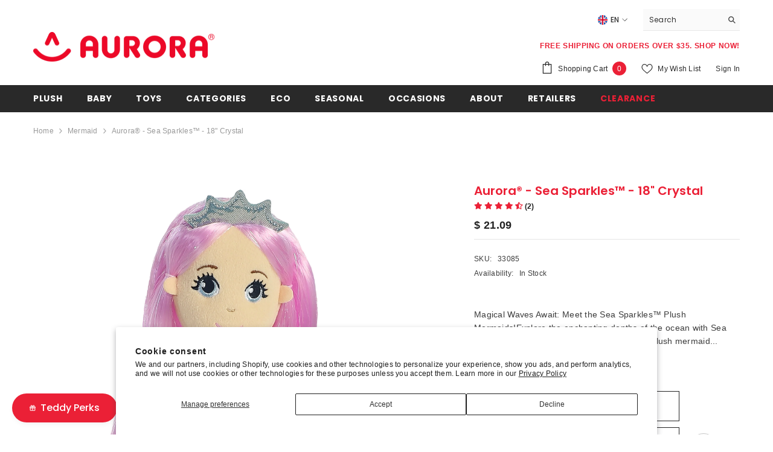

--- FILE ---
content_type: text/html; charset=utf-8
request_url: https://auroragift.com/collections/mermaid/products/33085
body_size: 86878
content:
<!doctype html><html class="no-js" lang="en">
    <head>
        <meta charset="utf-8">
        <meta http-equiv="X-UA-Compatible" content="IE=edge">
        <meta name="viewport" content="width=device-width,initial-scale=1">
        <meta name="theme-color" content="">
        <link rel="canonical" href="https://auroragift.com/products/33085">
        <link rel="canonical" href="https://auroragift.com/products/33085" canonical-shop-url="https://auroragift.com/"><link rel="shortcut icon" href="//auroragift.com/cdn/shop/files/logo_favicon_32x32.png?v=1613719648" type="image/png"><link rel="preconnect" href="https://cdn.shopify.com" crossorigin>
        <title>Crystal - Shimmering Sea Sparkles Plush - Aurora  &ndash; Aurora®</title><meta name="description" content="Crystal mermaid plush from Sea Sparkles mermaid toys shines with shimmering blue scales, a sparkling top, tiara, and vibrant pink hair.">

<meta property="og:site_name" content="Aurora®">
<meta property="og:url" content="https://auroragift.com/products/33085">
<meta property="og:title" content="Crystal - Shimmering Sea Sparkles Plush - Aurora">
<meta property="og:type" content="product">
<meta property="og:description" content="Crystal mermaid plush from Sea Sparkles mermaid toys shines with shimmering blue scales, a sparkling top, tiara, and vibrant pink hair."><meta property="og:image" content="http://auroragift.com/cdn/shop/products/33085_3520ee67-9fcf-4b69-99fe-3f699e5f6f65.jpg?v=1750266979">
  <meta property="og:image:secure_url" content="https://auroragift.com/cdn/shop/products/33085_3520ee67-9fcf-4b69-99fe-3f699e5f6f65.jpg?v=1750266979">
  <meta property="og:image:width" content="2320">
  <meta property="og:image:height" content="4888"><meta property="og:price:amount" content="21.09">
  <meta property="og:price:currency" content="USD"><meta name="twitter:site" content="@AuroraWorld"><meta name="twitter:card" content="summary_large_image">
<meta name="twitter:title" content="Crystal - Shimmering Sea Sparkles Plush - Aurora">
<meta name="twitter:description" content="Crystal mermaid plush from Sea Sparkles mermaid toys shines with shimmering blue scales, a sparkling top, tiara, and vibrant pink hair.">

        <script>window.performance && window.performance.mark && window.performance.mark('shopify.content_for_header.start');</script><meta name="google-site-verification" content="m7MiS8PYR5rOtkZfNOvrlI9U3pOg40dS8z_QfHGMhks">
<meta id="shopify-digital-wallet" name="shopify-digital-wallet" content="/12298970/digital_wallets/dialog">
<meta name="shopify-checkout-api-token" content="6a2fa651f0e07ea49653c622eb38f586">
<link rel="alternate" hreflang="x-default" href="https://auroragift.com/products/33085">
<link rel="alternate" hreflang="en" href="https://auroragift.com/products/33085">
<link rel="alternate" hreflang="es" href="https://auroragift.com/es/products/33085">
<link rel="alternate" type="application/json+oembed" href="https://auroragift.com/products/33085.oembed">
<script async="async" src="/checkouts/internal/preloads.js?locale=en-US"></script>
<link rel="preconnect" href="https://shop.app" crossorigin="anonymous">
<script async="async" src="https://shop.app/checkouts/internal/preloads.js?locale=en-US&shop_id=12298970" crossorigin="anonymous"></script>
<script id="apple-pay-shop-capabilities" type="application/json">{"shopId":12298970,"countryCode":"US","currencyCode":"USD","merchantCapabilities":["supports3DS"],"merchantId":"gid:\/\/shopify\/Shop\/12298970","merchantName":"Aurora®","requiredBillingContactFields":["postalAddress","email","phone"],"requiredShippingContactFields":["postalAddress","email","phone"],"shippingType":"shipping","supportedNetworks":["visa","masterCard","amex","discover","elo","jcb"],"total":{"type":"pending","label":"Aurora®","amount":"1.00"},"shopifyPaymentsEnabled":true,"supportsSubscriptions":true}</script>
<script id="shopify-features" type="application/json">{"accessToken":"6a2fa651f0e07ea49653c622eb38f586","betas":["rich-media-storefront-analytics"],"domain":"auroragift.com","predictiveSearch":true,"shopId":12298970,"locale":"en"}</script>
<script>var Shopify = Shopify || {};
Shopify.shop = "aurora-world.myshopify.com";
Shopify.locale = "en";
Shopify.currency = {"active":"USD","rate":"1.0"};
Shopify.country = "US";
Shopify.theme = {"name":"2024 - Updated Theme","id":137109536981,"schema_name":"Ella","schema_version":"6.5.3","theme_store_id":null,"role":"main"};
Shopify.theme.handle = "null";
Shopify.theme.style = {"id":null,"handle":null};
Shopify.cdnHost = "auroragift.com/cdn";
Shopify.routes = Shopify.routes || {};
Shopify.routes.root = "/";</script>
<script type="module">!function(o){(o.Shopify=o.Shopify||{}).modules=!0}(window);</script>
<script>!function(o){function n(){var o=[];function n(){o.push(Array.prototype.slice.apply(arguments))}return n.q=o,n}var t=o.Shopify=o.Shopify||{};t.loadFeatures=n(),t.autoloadFeatures=n()}(window);</script>
<script>
  window.ShopifyPay = window.ShopifyPay || {};
  window.ShopifyPay.apiHost = "shop.app\/pay";
  window.ShopifyPay.redirectState = null;
</script>
<script id="shop-js-analytics" type="application/json">{"pageType":"product"}</script>
<script defer="defer" async type="module" src="//auroragift.com/cdn/shopifycloud/shop-js/modules/v2/client.init-shop-cart-sync_DlSlHazZ.en.esm.js"></script>
<script defer="defer" async type="module" src="//auroragift.com/cdn/shopifycloud/shop-js/modules/v2/chunk.common_D16XZWos.esm.js"></script>
<script type="module">
  await import("//auroragift.com/cdn/shopifycloud/shop-js/modules/v2/client.init-shop-cart-sync_DlSlHazZ.en.esm.js");
await import("//auroragift.com/cdn/shopifycloud/shop-js/modules/v2/chunk.common_D16XZWos.esm.js");

  window.Shopify.SignInWithShop?.initShopCartSync?.({"fedCMEnabled":true,"windoidEnabled":true});

</script>
<script>
  window.Shopify = window.Shopify || {};
  if (!window.Shopify.featureAssets) window.Shopify.featureAssets = {};
  window.Shopify.featureAssets['shop-js'] = {"shop-cart-sync":["modules/v2/client.shop-cart-sync_DKWYiEUO.en.esm.js","modules/v2/chunk.common_D16XZWos.esm.js"],"init-fed-cm":["modules/v2/client.init-fed-cm_vfPMjZAC.en.esm.js","modules/v2/chunk.common_D16XZWos.esm.js"],"init-shop-email-lookup-coordinator":["modules/v2/client.init-shop-email-lookup-coordinator_CR38P6MB.en.esm.js","modules/v2/chunk.common_D16XZWos.esm.js"],"init-shop-cart-sync":["modules/v2/client.init-shop-cart-sync_DlSlHazZ.en.esm.js","modules/v2/chunk.common_D16XZWos.esm.js"],"shop-cash-offers":["modules/v2/client.shop-cash-offers_CJw4IQ6B.en.esm.js","modules/v2/chunk.common_D16XZWos.esm.js","modules/v2/chunk.modal_UwFWkumu.esm.js"],"shop-toast-manager":["modules/v2/client.shop-toast-manager_BY778Uv6.en.esm.js","modules/v2/chunk.common_D16XZWos.esm.js"],"init-windoid":["modules/v2/client.init-windoid_DVhZdEm3.en.esm.js","modules/v2/chunk.common_D16XZWos.esm.js"],"shop-button":["modules/v2/client.shop-button_D2ZzKUPa.en.esm.js","modules/v2/chunk.common_D16XZWos.esm.js"],"avatar":["modules/v2/client.avatar_BTnouDA3.en.esm.js"],"init-customer-accounts-sign-up":["modules/v2/client.init-customer-accounts-sign-up_CQZUmjGN.en.esm.js","modules/v2/client.shop-login-button_Cu5K-F7X.en.esm.js","modules/v2/chunk.common_D16XZWos.esm.js","modules/v2/chunk.modal_UwFWkumu.esm.js"],"pay-button":["modules/v2/client.pay-button_CcBqbGU7.en.esm.js","modules/v2/chunk.common_D16XZWos.esm.js"],"init-shop-for-new-customer-accounts":["modules/v2/client.init-shop-for-new-customer-accounts_B5DR5JTE.en.esm.js","modules/v2/client.shop-login-button_Cu5K-F7X.en.esm.js","modules/v2/chunk.common_D16XZWos.esm.js","modules/v2/chunk.modal_UwFWkumu.esm.js"],"shop-login-button":["modules/v2/client.shop-login-button_Cu5K-F7X.en.esm.js","modules/v2/chunk.common_D16XZWos.esm.js","modules/v2/chunk.modal_UwFWkumu.esm.js"],"shop-follow-button":["modules/v2/client.shop-follow-button_BX8Slf17.en.esm.js","modules/v2/chunk.common_D16XZWos.esm.js","modules/v2/chunk.modal_UwFWkumu.esm.js"],"init-customer-accounts":["modules/v2/client.init-customer-accounts_DjKkmQ2w.en.esm.js","modules/v2/client.shop-login-button_Cu5K-F7X.en.esm.js","modules/v2/chunk.common_D16XZWos.esm.js","modules/v2/chunk.modal_UwFWkumu.esm.js"],"lead-capture":["modules/v2/client.lead-capture_ChWCg7nV.en.esm.js","modules/v2/chunk.common_D16XZWos.esm.js","modules/v2/chunk.modal_UwFWkumu.esm.js"],"checkout-modal":["modules/v2/client.checkout-modal_DPnpVyv-.en.esm.js","modules/v2/chunk.common_D16XZWos.esm.js","modules/v2/chunk.modal_UwFWkumu.esm.js"],"shop-login":["modules/v2/client.shop-login_leRXJtcZ.en.esm.js","modules/v2/chunk.common_D16XZWos.esm.js","modules/v2/chunk.modal_UwFWkumu.esm.js"],"payment-terms":["modules/v2/client.payment-terms_Bp9K0NXD.en.esm.js","modules/v2/chunk.common_D16XZWos.esm.js","modules/v2/chunk.modal_UwFWkumu.esm.js"]};
</script>
<script>(function() {
  var isLoaded = false;
  function asyncLoad() {
    if (isLoaded) return;
    isLoaded = true;
    var urls = ["https:\/\/a.mailmunch.co\/widgets\/site-839624-b52129d5e29e85e56d86073a64794958926616b3.js?shop=aurora-world.myshopify.com","https:\/\/gifted-scripts.s3.amazonaws.com\/custom-script.js?shop=aurora-world.myshopify.com","https:\/\/s3.amazonaws.com\/els-apps\/countup\/js\/app.js?shop=aurora-world.myshopify.com","https:\/\/cdn.opinew.com\/js\/opinew-active.js?shop=aurora-world.myshopify.com","https:\/\/cdn.attn.tv\/aurora\/dtag.js?shop=aurora-world.myshopify.com","https:\/\/pc-quiz.s3.us-east-2.amazonaws.com\/current\/quiz-loader.min.js?shop=aurora-world.myshopify.com","https:\/\/chimpstatic.com\/mcjs-connected\/js\/users\/ae08106bdb6558ffe7d4d3a4c\/8ef6cd28114fd785441034e56.js?shop=aurora-world.myshopify.com","https:\/\/media.getmason.io\/api\/modemagic\/loader600f1ef197241dd8853ad2a095acdf97.js?shop=aurora-world.myshopify.com","https:\/\/announcement-bar.conversionbear.com\/script?app=announcement-bar\u0026shop=aurora-world.myshopify.com","https:\/\/storage.nfcube.com\/instafeed-fcfcd6e3a7abdbae6218843b3db20b4d.js?shop=aurora-world.myshopify.com","https:\/\/admin.revenuehunt.com\/embed.js?shop=aurora-world.myshopify.com","https:\/\/cdn.hextom.com\/js\/eventpromotionbar.js?shop=aurora-world.myshopify.com"];
    for (var i = 0; i < urls.length; i++) {
      var s = document.createElement('script');
      s.type = 'text/javascript';
      s.async = true;
      s.src = urls[i];
      var x = document.getElementsByTagName('script')[0];
      x.parentNode.insertBefore(s, x);
    }
  };
  if(window.attachEvent) {
    window.attachEvent('onload', asyncLoad);
  } else {
    window.addEventListener('load', asyncLoad, false);
  }
})();</script>
<script id="__st">var __st={"a":12298970,"offset":-28800,"reqid":"fbcf5aae-4a9b-4c7d-bf4c-c34812b0fc4a-1768570887","pageurl":"auroragift.com\/collections\/mermaid\/products\/33085","u":"21a3bf394379","p":"product","rtyp":"product","rid":7621185030};</script>
<script>window.ShopifyPaypalV4VisibilityTracking = true;</script>
<script id="captcha-bootstrap">!function(){'use strict';const t='contact',e='account',n='new_comment',o=[[t,t],['blogs',n],['comments',n],[t,'customer']],c=[[e,'customer_login'],[e,'guest_login'],[e,'recover_customer_password'],[e,'create_customer']],r=t=>t.map((([t,e])=>`form[action*='/${t}']:not([data-nocaptcha='true']) input[name='form_type'][value='${e}']`)).join(','),a=t=>()=>t?[...document.querySelectorAll(t)].map((t=>t.form)):[];function s(){const t=[...o],e=r(t);return a(e)}const i='password',u='form_key',d=['recaptcha-v3-token','g-recaptcha-response','h-captcha-response',i],f=()=>{try{return window.sessionStorage}catch{return}},m='__shopify_v',_=t=>t.elements[u];function p(t,e,n=!1){try{const o=window.sessionStorage,c=JSON.parse(o.getItem(e)),{data:r}=function(t){const{data:e,action:n}=t;return t[m]||n?{data:e,action:n}:{data:t,action:n}}(c);for(const[e,n]of Object.entries(r))t.elements[e]&&(t.elements[e].value=n);n&&o.removeItem(e)}catch(o){console.error('form repopulation failed',{error:o})}}const l='form_type',E='cptcha';function T(t){t.dataset[E]=!0}const w=window,h=w.document,L='Shopify',v='ce_forms',y='captcha';let A=!1;((t,e)=>{const n=(g='f06e6c50-85a8-45c8-87d0-21a2b65856fe',I='https://cdn.shopify.com/shopifycloud/storefront-forms-hcaptcha/ce_storefront_forms_captcha_hcaptcha.v1.5.2.iife.js',D={infoText:'Protected by hCaptcha',privacyText:'Privacy',termsText:'Terms'},(t,e,n)=>{const o=w[L][v],c=o.bindForm;if(c)return c(t,g,e,D).then(n);var r;o.q.push([[t,g,e,D],n]),r=I,A||(h.body.append(Object.assign(h.createElement('script'),{id:'captcha-provider',async:!0,src:r})),A=!0)});var g,I,D;w[L]=w[L]||{},w[L][v]=w[L][v]||{},w[L][v].q=[],w[L][y]=w[L][y]||{},w[L][y].protect=function(t,e){n(t,void 0,e),T(t)},Object.freeze(w[L][y]),function(t,e,n,w,h,L){const[v,y,A,g]=function(t,e,n){const i=e?o:[],u=t?c:[],d=[...i,...u],f=r(d),m=r(i),_=r(d.filter((([t,e])=>n.includes(e))));return[a(f),a(m),a(_),s()]}(w,h,L),I=t=>{const e=t.target;return e instanceof HTMLFormElement?e:e&&e.form},D=t=>v().includes(t);t.addEventListener('submit',(t=>{const e=I(t);if(!e)return;const n=D(e)&&!e.dataset.hcaptchaBound&&!e.dataset.recaptchaBound,o=_(e),c=g().includes(e)&&(!o||!o.value);(n||c)&&t.preventDefault(),c&&!n&&(function(t){try{if(!f())return;!function(t){const e=f();if(!e)return;const n=_(t);if(!n)return;const o=n.value;o&&e.removeItem(o)}(t);const e=Array.from(Array(32),(()=>Math.random().toString(36)[2])).join('');!function(t,e){_(t)||t.append(Object.assign(document.createElement('input'),{type:'hidden',name:u})),t.elements[u].value=e}(t,e),function(t,e){const n=f();if(!n)return;const o=[...t.querySelectorAll(`input[type='${i}']`)].map((({name:t})=>t)),c=[...d,...o],r={};for(const[a,s]of new FormData(t).entries())c.includes(a)||(r[a]=s);n.setItem(e,JSON.stringify({[m]:1,action:t.action,data:r}))}(t,e)}catch(e){console.error('failed to persist form',e)}}(e),e.submit())}));const S=(t,e)=>{t&&!t.dataset[E]&&(n(t,e.some((e=>e===t))),T(t))};for(const o of['focusin','change'])t.addEventListener(o,(t=>{const e=I(t);D(e)&&S(e,y())}));const B=e.get('form_key'),M=e.get(l),P=B&&M;t.addEventListener('DOMContentLoaded',(()=>{const t=y();if(P)for(const e of t)e.elements[l].value===M&&p(e,B);[...new Set([...A(),...v().filter((t=>'true'===t.dataset.shopifyCaptcha))])].forEach((e=>S(e,t)))}))}(h,new URLSearchParams(w.location.search),n,t,e,['guest_login'])})(!0,!0)}();</script>
<script integrity="sha256-4kQ18oKyAcykRKYeNunJcIwy7WH5gtpwJnB7kiuLZ1E=" data-source-attribution="shopify.loadfeatures" defer="defer" src="//auroragift.com/cdn/shopifycloud/storefront/assets/storefront/load_feature-a0a9edcb.js" crossorigin="anonymous"></script>
<script crossorigin="anonymous" defer="defer" src="//auroragift.com/cdn/shopifycloud/storefront/assets/shopify_pay/storefront-65b4c6d7.js?v=20250812"></script>
<script data-source-attribution="shopify.dynamic_checkout.dynamic.init">var Shopify=Shopify||{};Shopify.PaymentButton=Shopify.PaymentButton||{isStorefrontPortableWallets:!0,init:function(){window.Shopify.PaymentButton.init=function(){};var t=document.createElement("script");t.src="https://auroragift.com/cdn/shopifycloud/portable-wallets/latest/portable-wallets.en.js",t.type="module",document.head.appendChild(t)}};
</script>
<script data-source-attribution="shopify.dynamic_checkout.buyer_consent">
  function portableWalletsHideBuyerConsent(e){var t=document.getElementById("shopify-buyer-consent"),n=document.getElementById("shopify-subscription-policy-button");t&&n&&(t.classList.add("hidden"),t.setAttribute("aria-hidden","true"),n.removeEventListener("click",e))}function portableWalletsShowBuyerConsent(e){var t=document.getElementById("shopify-buyer-consent"),n=document.getElementById("shopify-subscription-policy-button");t&&n&&(t.classList.remove("hidden"),t.removeAttribute("aria-hidden"),n.addEventListener("click",e))}window.Shopify?.PaymentButton&&(window.Shopify.PaymentButton.hideBuyerConsent=portableWalletsHideBuyerConsent,window.Shopify.PaymentButton.showBuyerConsent=portableWalletsShowBuyerConsent);
</script>
<script>
  function portableWalletsCleanup(e){e&&e.src&&console.error("Failed to load portable wallets script "+e.src);var t=document.querySelectorAll("shopify-accelerated-checkout .shopify-payment-button__skeleton, shopify-accelerated-checkout-cart .wallet-cart-button__skeleton"),e=document.getElementById("shopify-buyer-consent");for(let e=0;e<t.length;e++)t[e].remove();e&&e.remove()}function portableWalletsNotLoadedAsModule(e){e instanceof ErrorEvent&&"string"==typeof e.message&&e.message.includes("import.meta")&&"string"==typeof e.filename&&e.filename.includes("portable-wallets")&&(window.removeEventListener("error",portableWalletsNotLoadedAsModule),window.Shopify.PaymentButton.failedToLoad=e,"loading"===document.readyState?document.addEventListener("DOMContentLoaded",window.Shopify.PaymentButton.init):window.Shopify.PaymentButton.init())}window.addEventListener("error",portableWalletsNotLoadedAsModule);
</script>

<script type="module" src="https://auroragift.com/cdn/shopifycloud/portable-wallets/latest/portable-wallets.en.js" onError="portableWalletsCleanup(this)" crossorigin="anonymous"></script>
<script nomodule>
  document.addEventListener("DOMContentLoaded", portableWalletsCleanup);
</script>

<script id='scb4127' type='text/javascript' async='' src='https://auroragift.com/cdn/shopifycloud/privacy-banner/storefront-banner.js'></script><link id="shopify-accelerated-checkout-styles" rel="stylesheet" media="screen" href="https://auroragift.com/cdn/shopifycloud/portable-wallets/latest/accelerated-checkout-backwards-compat.css" crossorigin="anonymous">
<style id="shopify-accelerated-checkout-cart">
        #shopify-buyer-consent {
  margin-top: 1em;
  display: inline-block;
  width: 100%;
}

#shopify-buyer-consent.hidden {
  display: none;
}

#shopify-subscription-policy-button {
  background: none;
  border: none;
  padding: 0;
  text-decoration: underline;
  font-size: inherit;
  cursor: pointer;
}

#shopify-subscription-policy-button::before {
  box-shadow: none;
}

      </style>
<script id="sections-script" data-sections="header-navigation-plain,header-mobile" defer="defer" src="//auroragift.com/cdn/shop/t/27/compiled_assets/scripts.js?20918"></script>
<script>window.performance && window.performance.mark && window.performance.mark('shopify.content_for_header.end');</script>
        <style>@import url('https://fonts.googleapis.com/css?family=Poppins:300,300i,400,400i,500,500i,600,600i,700,700i,800,800i&display=swap');
                :root {
        --font-family-1: Poppins;
        --font-family-2: Poppins;

        /* Settings Body */--font-body-family: Poppins;--font-body-size: 12px;--font-body-weight: 400;--body-line-height: 22px;--body-letter-spacing: .02em;

        /* Settings Heading */--font-heading-family: Poppins;--font-heading-size: 16px;--font-heading-weight: 700;--font-heading-style: normal;--heading-line-height: 24px;--heading-letter-spacing: .05em;--heading-text-transform: uppercase;--heading-border-height: 2px;

        /* Menu Lv1 */--font-menu-lv1-family: Poppins;--font-menu-lv1-size: 14px;--font-menu-lv1-weight: 700;--menu-lv1-line-height: 22px;--menu-lv1-letter-spacing: .05em;--menu-lv1-text-transform: uppercase;

        /* Menu Lv2 */--font-menu-lv2-family: Poppins;--font-menu-lv2-size: 12px;--font-menu-lv2-weight: 400;--menu-lv2-line-height: 22px;--menu-lv2-letter-spacing: .02em;--menu-lv2-text-transform: capitalize;

        /* Menu Lv3 */--font-menu-lv3-family: Poppins;--font-menu-lv3-size: 12px;--font-menu-lv3-weight: 400;--menu-lv3-line-height: 22px;--menu-lv3-letter-spacing: .02em;--menu-lv3-text-transform: capitalize;

        /* Mega Menu Lv2 */--font-mega-menu-lv2-family: Poppins;--font-mega-menu-lv2-size: 12px;--font-mega-menu-lv2-weight: 600;--font-mega-menu-lv2-style: normal;--mega-menu-lv2-line-height: 22px;--mega-menu-lv2-letter-spacing: .02em;--mega-menu-lv2-text-transform: uppercase;

        /* Mega Menu Lv3 */--font-mega-menu-lv3-family: Poppins;--font-mega-menu-lv3-size: 12px;--font-mega-menu-lv3-weight: 400;--mega-menu-lv3-line-height: 22px;--mega-menu-lv3-letter-spacing: .02em;--mega-menu-lv3-text-transform: capitalize;

        /* Product Card Title */--product-title-font: Poppins;--product-title-font-size : 12px;--product-title-font-weight : 400;--product-title-line-height: 22px;--product-title-letter-spacing: .02em;--product-title-line-text : 2;--product-title-text-transform : capitalize;--product-title-margin-bottom: 10px;

        /* Product Card Vendor */--product-vendor-font: Poppins;--product-vendor-font-size : 12px;--product-vendor-font-weight : 400;--product-vendor-font-style : normal;--product-vendor-line-height: 22px;--product-vendor-letter-spacing: .02em;--product-vendor-text-transform : uppercase;--product-vendor-margin-bottom: 0px;--product-vendor-margin-top: 0px;

        /* Product Card Price */--product-price-font: Poppins;--product-price-font-size : 14px;--product-price-font-weight : 600;--product-price-line-height: 22px;--product-price-letter-spacing: .02em;--product-price-margin-top: 0px;--product-price-margin-bottom: 13px;

        /* Product Card Badge */--badge-font: Poppins;--badge-font-size : 12px;--badge-font-weight : 400;--badge-text-transform : capitalize;--badge-letter-spacing: .02em;--badge-line-height: 20px;--badge-border-radius: 0px;--badge-padding-top: 0px;--badge-padding-bottom: 0px;--badge-padding-left-right: 8px;--badge-postion-top: 0px;--badge-postion-left-right: 0px;

        /* Product Quickview */
        --product-quickview-font-size : 12px; --product-quickview-line-height: 23px; --product-quickview-border-radius: 1px; --product-quickview-padding-top: 0px; --product-quickview-padding-bottom: 0px; --product-quickview-padding-left-right: 7px; --product-quickview-sold-out-product: #e95144;--product-quickview-box-shadow: none;/* Blog Card Tile */--blog-title-font: Poppins;--blog-title-font-size : 20px; --blog-title-font-weight : 700; --blog-title-line-height: 29px; --blog-title-letter-spacing: .09em; --blog-title-text-transform : uppercase;

        /* Blog Card Info (Date, Author) */--blog-info-font: Poppins;--blog-info-font-size : 14px; --blog-info-font-weight : 400; --blog-info-line-height: 20px; --blog-info-letter-spacing: .02em; --blog-info-text-transform : uppercase;

        /* Button 1 */--btn-1-font-family: Poppins;--btn-1-font-size: 14px; --btn-1-font-weight: 700; --btn-1-text-transform: uppercase; --btn-1-line-height: 22px; --btn-1-letter-spacing: .05em; --btn-1-text-align: center; --btn-1-border-radius: 0px; --btn-1-border-width: 1px; --btn-1-border-style: solid; --btn-1-padding-top: 10px; --btn-1-padding-bottom: 10px; --btn-1-horizontal-length: 0px; --btn-1-vertical-length: 0px; --btn-1-blur-radius: 0px; --btn-1-spread: 0px;
        --btn-1-all-bg-opacity-hover: rgba(0, 0, 0, 0.5);--btn-1-inset: ;/* Button 2 */--btn-2-font-family: Poppins;--btn-2-font-size: 18px; --btn-2-font-weight: 700; --btn-2-text-transform: uppercase; --btn-2-line-height: 23px; --btn-2-letter-spacing: .05em; --btn-2-text-align: right; --btn-2-border-radius: 6px; --btn-2-border-width: 1px; --btn-2-border-style: solid; --btn-2-padding-top: 20px; --btn-2-padding-bottom: 20px; --btn-2-horizontal-length: 4px; --btn-2-vertical-length: 4px; --btn-2-blur-radius: 7px; --btn-2-spread: 0px;
        --btn-2-all-bg-opacity: rgba(233, 81, 68, 0.5);--btn-2-all-bg-opacity-hover: rgba(0, 0, 0, 0.5);--btn-2-inset: ;/* Button 3 */--btn-3-font-family: Poppins;--btn-3-font-size: 14px; --btn-3-font-weight: 700; --btn-3-text-transform: uppercase; --btn-3-line-height: 22px; --btn-3-letter-spacing: .05em; --btn-3-text-align: center; --btn-3-border-radius: 0px; --btn-3-border-width: 1px; --btn-3-border-style: solid; --btn-3-padding-top: 10px; --btn-3-padding-bottom: 10px; --btn-3-horizontal-length: 0px; --btn-3-vertical-length: 0px; --btn-3-blur-radius: 0px; --btn-3-spread: 0px;
        --btn-3-all-bg-opacity: rgba(0, 0, 0, 0.1);--btn-3-all-bg-opacity-hover: rgba(0, 0, 0, 0.1);--btn-3-inset: ;/* Footer Heading */--footer-heading-font-family: Poppins;--footer-heading-font-size : 15px; --footer-heading-font-weight : 600; --footer-heading-line-height : 22px; --footer-heading-letter-spacing : .05em; --footer-heading-text-transform : uppercase;

        /* Footer Link */--footer-link-font-family: Poppins;--footer-link-font-size : 12px; --footer-link-font-weight : ; --footer-link-line-height : 28px; --footer-link-letter-spacing : .02em; --footer-link-text-transform : capitalize;

        /* Page Title */--font-page-title-family: Poppins;--font-page-title-size: 20px; --font-page-title-weight: 700; --font-page-title-style: normal; --page-title-line-height: 20px; --page-title-letter-spacing: .05em; --page-title-text-transform: uppercase;

        /* Font Product Tab Title */
        --font-tab-type-1: Poppins; --font-tab-type-2: Poppins;

        /* Text Size */
        --text-size-font-size : 10px; --text-size-font-weight : 400; --text-size-line-height : 22px; --text-size-letter-spacing : 0; --text-size-text-transform : uppercase; --text-size-color : #787878;

        /* Font Weight */
        --font-weight-normal: 400; --font-weight-medium: 500; --font-weight-semibold: 600; --font-weight-bold: 700; --font-weight-bolder: 800; --font-weight-black: 900;

        /* Radio Button */
        --form-label-checkbox-before-bg: #fff; --form-label-checkbox-before-border: #cecece; --form-label-checkbox-before-bg-checked: #000;

        /* Conatiner */
        --body-custom-width-container: 1600px;

        /* Layout Boxed */
        --color-background-layout-boxed: #f8f8f8;/* Arrow */
        --position-horizontal-slick-arrow: 0;

        /* General Color*/
        --color-text: #232323; --color-text2: #969696; --color-global: #232323; --color-white: #FFFFFF; --color-grey: #868686; --color-black: #202020; --color-base-text-rgb: 35, 35, 35; --color-base-text2-rgb: 150, 150, 150; --color-background: #ffffff; --color-background-rgb: 255, 255, 255; --color-background-overylay: rgba(255, 255, 255, 0.9); --color-base-accent-text: ; --color-base-accent-1: ; --color-base-accent-2: ; --color-link: #232323; --color-link-hover: #232323; --color-error: #e4002b; --color-error-bg: #FCEEEE; --color-success: #5A5A5A; --color-success-bg: #DFF0D8; --color-info: #202020; --color-info-bg: #FFF2DD; --color-link-underline: rgba(35, 35, 35, 0.5); --color-breadcrumb: #999999; --colors-breadcrumb-hover: #232323;--colors-breadcrumb-active: #999999; --border-global: #e6e6e6; --bg-global: #fafafa; --bg-planceholder: #fafafa; --color-warning: #fff; --bg-warning: #e0b252; --color-background-10 : #e9e9e9; --color-background-20 : #d3d3d3; --color-background-30 : #bdbdbd; --color-background-50 : #919191; --color-background-global : #919191;

        /* Arrow Color */
        --arrow-color: #323232; --arrow-background-color: #fff; --arrow-border-color: #ccc;--arrow-color-hover: #323232;--arrow-background-color-hover: #f8f8f8;--arrow-border-color-hover: #f8f8f8;--arrow-width: 35px;--arrow-height: 35px;--arrow-size: px;--arrow-size-icon: 17px;--arrow-border-radius: 50%;--arrow-border-width: 1px;--arrow-width-half: -17px;

        /* Pagination Color */
        --pagination-item-color: #3c3c3c; --pagination-item-color-active: #3c3c3c; --pagination-item-bg-color: #fff;--pagination-item-bg-color-active: #fff;--pagination-item-border-color: #fff;--pagination-item-border-color-active: #ffffff;--pagination-arrow-color: #3c3c3c;--pagination-arrow-color-active: #3c3c3c;--pagination-arrow-bg-color: #fff;--pagination-arrow-bg-color-active: #fff;--pagination-arrow-border-color: #fff;--pagination-arrow-border-color-active: #fff;

        /* Dots Color */
        --dots-color: transparent;--dots-border-color: #323232;--dots-color-active: #323232;--dots-border-color-active: #323232;--dots-style2-background-opacity: #00000050;--dots-width: 12px;--dots-height: 12px;

        /* Button Color */
        --btn-1-color: #FFFFFF;--btn-1-bg: #232323;--btn-1-border: #232323;--btn-1-color-hover: #232323;--btn-1-bg-hover: #ffffff;--btn-1-border-hover: #232323;
        --btn-2-color: #232323;--btn-2-bg: #FFFFFF;--btn-2-border: #727272;--btn-2-color-hover: #FFFFFF;--btn-2-bg-hover: #232323;--btn-2-border-hover: #232323;
        --btn-3-color: #FFFFFF;--btn-3-bg: #e4002b;--btn-3-border: #e4002b;--btn-3-color-hover: #ffffff;--btn-3-bg-hover: #e4002b;--btn-3-border-hover: #e4002b;
        --anchor-transition: all ease .3s;--bg-white: #ffffff;--bg-black: #000000;--bg-grey: #808080;--icon: var(--color-text);--text-cart: #3c3c3c;--duration-short: 100ms;--duration-default: 350ms;--duration-long: 500ms;--form-input-bg: #ffffff;--form-input-border: #c7c7c7;--form-input-color: #232323;--form-input-placeholder: #868686;--form-label: #232323;

        --new-badge-color: #ffffff;--new-badge-bg: #eb2036;--sale-badge-color: #ffffff;--sale-badge-bg: #e95144;--sold-out-badge-color: #ffffff;--sold-out-badge-bg: #c1c1c1;--custom-badge-color: #ffffff;--custom-badge-bg: #ffbb49;--bundle-badge-color: #ffffff;--bundle-badge-bg: #232323;
        
        --product-title-color : #232323;--product-title-color-hover : #232323;--product-vendor-color : #969696;--product-price-color : #232323;--product-sale-price-color : #e4002b;--product-compare-price-color : #969696;--product-review-full-color : #000000;--product-review-empty-color : #A4A4A4;

        --product-swatch-border : #cbcbcb;--product-swatch-border-active : #232323;--product-swatch-width : 40px;--product-swatch-height : 40px;--product-swatch-border-radius : 0px;--product-swatch-color-width : 40px;--product-swatch-color-height : 40px;--product-swatch-color-border-radius : 20px;

        --product-wishlist-color : #000000;--product-wishlist-bg : #ffffff;--product-wishlist-border : transparent;--product-wishlist-color-added : #ffffff;--product-wishlist-bg-added : #000000;--product-wishlist-border-added : transparent;--product-compare-color : #000000;--product-compare-bg : #FFFFFF;--product-compare-color-added : #e4002b; --product-compare-bg-added : #FFFFFF; --product-hot-stock-text-color : #e4002b; --product-quick-view-color : #000000; --product-cart-image-fit : contain; --product-title-variant-font-size: 16px;--product-quick-view-bg : #FFFFFF;--product-quick-view-bg-above-button: rgba(255, 255, 255, 0.7);--product-quick-view-color-hover : #FFFFFF;--product-quick-view-bg-hover : #000000;--product-action-color : #232323;--product-action-bg : #ffffff;--product-action-border : #000000;--product-action-color-hover : #FFFFFF;--product-action-bg-hover : #232323;--product-action-border-hover : #232323;

        /* Multilevel Category Filter */
        --color-label-multiLevel-categories: #232323;--bg-label-multiLevel-categories: #fff;--color-button-multiLevel-categories: #fff;--bg-button-multiLevel-categories: #ff8b21;--border-button-multiLevel-categories: transparent;--hover-color-button-multiLevel-categories: #fff;--hover-bg-button-multiLevel-categories: #ff8b21;--cart-item-bg : #ffffff;--cart-item-border : #e8e8e8;--cart-item-border-width : 1px;--cart-item-border-style : solid;--w-product-swatch-custom: 30px;--h-product-swatch-custom: 30px;--w-product-swatch-custom-mb: 20px;--h-product-swatch-custom-mb: 20px;--font-size-product-swatch-more: 12px;--swatch-border : #cbcbcb;--swatch-border-active : #232323;

        --variant-size: #232323;--variant-size-border: #e7e7e7;--variant-size-bg: #ffffff;--variant-size-hover: #ffffff;--variant-size-border-hover: #232323;--variant-size-bg-hover: #232323;--variant-bg : #ffffff; --variant-color : #232323; --variant-bg-active : #ffffff; --variant-color-active : #232323;

        --fontsize-text-social: 12px;
        --page-content-distance: 64px;--sidebar-content-distance: 40px;--button-transition-ease: cubic-bezier(.25,.46,.45,.94);

        /* Loading Spinner Color */
        --spinner-top-color: #fc0; --spinner-right-color: #4dd4c6; --spinner-bottom-color: #e4002b; --spinner-left-color: #f6f6f6;

        /* Product Card Marquee */
        --product-marquee-background-color: ;--product-marquee-text-color: #FFFFFF;--product-marquee-text-size: 14px;--product-marquee-text-mobile-size: 14px;--product-marquee-text-weight: 700;--product-marquee-text-transform: none;--product-marquee-text-style: italic;--product-marquee-speed: ; --product-marquee-line-height: calc(var(--product-marquee-text-mobile-size) * 1.5);
    }
</style>
        <link href="//auroragift.com/cdn/shop/t/27/assets/base.css?v=93351293303339315501709858148" rel="stylesheet" type="text/css" media="all" />
<link href="//auroragift.com/cdn/shop/t/27/assets/animated.css?v=85100867744973969481696958505" rel="stylesheet" type="text/css" media="all" />
<link href="//auroragift.com/cdn/shop/t/27/assets/component-card.css?v=165988649090035490751696958506" rel="stylesheet" type="text/css" media="all" />
<link href="//auroragift.com/cdn/shop/t/27/assets/component-loading-overlay.css?v=98393919969379515581696958507" rel="stylesheet" type="text/css" media="all" />
<link href="//auroragift.com/cdn/shop/t/27/assets/component-loading-banner.css?v=43539461848081260661696958507" rel="stylesheet" type="text/css" media="all" />
<link href="//auroragift.com/cdn/shop/t/27/assets/component-quick-cart.css?v=111677929301119732291696958508" rel="stylesheet" type="text/css" media="all" />
<link rel="stylesheet" href="//auroragift.com/cdn/shop/t/27/assets/vendor.css?v=164616260963476715651696958510" media="print" onload="this.media='all'">
<noscript><link href="//auroragift.com/cdn/shop/t/27/assets/vendor.css?v=164616260963476715651696958510" rel="stylesheet" type="text/css" media="all" /></noscript>


	<link href="//auroragift.com/cdn/shop/t/27/assets/component-card-07.css?v=26674144282857181401696958506" rel="stylesheet" type="text/css" media="all" />


<link href="//auroragift.com/cdn/shop/t/27/assets/component-predictive-search.css?v=104537003445991516671696958507" rel="stylesheet" type="text/css" media="all" />
<link rel="stylesheet" href="//auroragift.com/cdn/shop/t/27/assets/component-newsletter.css?v=111617043413587308161696958507" media="print" onload="this.media='all'">
<link rel="stylesheet" href="//auroragift.com/cdn/shop/t/27/assets/component-slider.css?v=37888473738646685221696958508" media="print" onload="this.media='all'">
<link rel="stylesheet" href="//auroragift.com/cdn/shop/t/27/assets/component-list-social.css?v=102044711114163579551696958507" media="print" onload="this.media='all'"><noscript><link href="//auroragift.com/cdn/shop/t/27/assets/component-newsletter.css?v=111617043413587308161696958507" rel="stylesheet" type="text/css" media="all" /></noscript>
<noscript><link href="//auroragift.com/cdn/shop/t/27/assets/component-slider.css?v=37888473738646685221696958508" rel="stylesheet" type="text/css" media="all" /></noscript>
<noscript><link href="//auroragift.com/cdn/shop/t/27/assets/component-list-social.css?v=102044711114163579551696958507" rel="stylesheet" type="text/css" media="all" /></noscript>

<style type="text/css">
	.nav-title-mobile {display: none;}.list-menu--disclosure{display: none;position: absolute;min-width: 100%;width: 22rem;background-color: var(--bg-white);box-shadow: 0 1px 4px 0 rgb(0 0 0 / 15%);padding: 5px 0 5px 20px;opacity: 0;visibility: visible;pointer-events: none;transition: opacity var(--duration-default) ease, transform var(--duration-default) ease;}.list-menu--disclosure-2{margin-left: calc(100% - 15px);z-index: 2;top: -5px;}.list-menu--disclosure:focus {outline: none;}.list-menu--disclosure.localization-selector {max-height: 18rem;overflow: auto;width: 10rem;padding: 0.5rem;}.js menu-drawer > details > summary::before, .js menu-drawer > details[open]:not(.menu-opening) > summary::before {content: '';position: absolute;cursor: default;width: 100%;height: calc(100vh - 100%);height: calc(var(--viewport-height, 100vh) - (var(--header-bottom-position, 100%)));top: 100%;left: 0;background: var(--color-foreground-50);opacity: 0;visibility: hidden;z-index: 2;transition: opacity var(--duration-default) ease,visibility var(--duration-default) ease;}menu-drawer > details[open] > summary::before {visibility: visible;opacity: 1;}.menu-drawer {position: absolute;transform: translateX(-100%);visibility: hidden;z-index: 3;left: 0;top: 100%;width: 100%;max-width: calc(100vw - 4rem);padding: 0;border: 0.1rem solid var(--color-background-10);border-left: 0;border-bottom: 0;background-color: var(--bg-white);overflow-x: hidden;}.js .menu-drawer {height: calc(100vh - 100%);height: calc(var(--viewport-height, 100vh) - (var(--header-bottom-position, 100%)));}.js details[open] > .menu-drawer, .js details[open] > .menu-drawer__submenu {transition: transform var(--duration-default) ease, visibility var(--duration-default) ease;}.no-js details[open] > .menu-drawer, .js details[open].menu-opening > .menu-drawer, details[open].menu-opening > .menu-drawer__submenu {transform: translateX(0);visibility: visible;}@media screen and (min-width: 750px) {.menu-drawer {width: 40rem;}.no-js .menu-drawer {height: auto;}}.menu-drawer__inner-container {position: relative;height: 100%;}.menu-drawer__navigation-container {display: grid;grid-template-rows: 1fr auto;align-content: space-between;overflow-y: auto;height: 100%;}.menu-drawer__navigation {padding: 0 0 5.6rem 0;}.menu-drawer__inner-submenu {height: 100%;overflow-x: hidden;overflow-y: auto;}.no-js .menu-drawer__navigation {padding: 0;}.js .menu-drawer__menu li {width: 100%;border-bottom: 1px solid #e6e6e6;overflow: hidden;}.menu-drawer__menu-item{line-height: var(--body-line-height);letter-spacing: var(--body-letter-spacing);padding: 10px 20px 10px 15px;cursor: pointer;display: flex;align-items: center;justify-content: space-between;}.menu-drawer__menu-item .label{display: inline-block;vertical-align: middle;font-size: calc(var(--font-body-size) - 4px);font-weight: var(--font-weight-normal);letter-spacing: var(--body-letter-spacing);height: 20px;line-height: 20px;margin: 0 0 0 10px;padding: 0 5px;text-transform: uppercase;text-align: center;position: relative;}.menu-drawer__menu-item .label:before{content: "";position: absolute;border: 5px solid transparent;top: 50%;left: -9px;transform: translateY(-50%);}.menu-drawer__menu-item > .icon{width: 24px;height: 24px;margin: 0 10px 0 0;}.menu-drawer__menu-item > .symbol {position: absolute;right: 20px;top: 50%;transform: translateY(-50%);display: flex;align-items: center;justify-content: center;font-size: 0;pointer-events: none;}.menu-drawer__menu-item > .symbol .icon{width: 14px;height: 14px;opacity: .6;}.menu-mobile-icon .menu-drawer__menu-item{justify-content: flex-start;}.no-js .menu-drawer .menu-drawer__menu-item > .symbol {display: none;}.js .menu-drawer__submenu {position: absolute;top: 0;width: 100%;bottom: 0;left: 0;background-color: var(--bg-white);z-index: 1;transform: translateX(100%);visibility: hidden;}.js .menu-drawer__submenu .menu-drawer__submenu {overflow-y: auto;}.menu-drawer__close-button {display: block;width: 100%;padding: 10px 15px;background-color: transparent;border: none;background: #f6f8f9;position: relative;}.menu-drawer__close-button .symbol{position: absolute;top: auto;left: 20px;width: auto;height: 22px;z-index: 10;display: flex;align-items: center;justify-content: center;font-size: 0;pointer-events: none;}.menu-drawer__close-button .icon {display: inline-block;vertical-align: middle;width: 18px;height: 18px;transform: rotate(180deg);}.menu-drawer__close-button .text{max-width: calc(100% - 50px);white-space: nowrap;overflow: hidden;text-overflow: ellipsis;display: inline-block;vertical-align: top;width: 100%;margin: 0 auto;}.no-js .menu-drawer__close-button {display: none;}.menu-drawer__utility-links {padding: 2rem;}.menu-drawer__account {display: inline-flex;align-items: center;text-decoration: none;padding: 1.2rem;margin-left: -1.2rem;font-size: 1.4rem;}.menu-drawer__account .icon-account {height: 2rem;width: 2rem;margin-right: 1rem;}.menu-drawer .list-social {justify-content: flex-start;margin-left: -1.25rem;margin-top: 2rem;}.menu-drawer .list-social:empty {display: none;}.menu-drawer .list-social__link {padding: 1.3rem 1.25rem;}

	/* Style General */
	.d-block{display: block}.d-inline-block{display: inline-block}.d-flex{display: flex}.d-none {display: none}.d-grid{display: grid}.ver-alg-mid {vertical-align: middle}.ver-alg-top{vertical-align: top}
	.flex-jc-start{justify-content:flex-start}.flex-jc-end{justify-content:flex-end}.flex-jc-center{justify-content:center}.flex-jc-between{justify-content:space-between}.flex-jc-stretch{justify-content:stretch}.flex-align-start{align-items: flex-start}.flex-align-center{align-items: center}.flex-align-end{align-items: flex-end}.flex-align-stretch{align-items:stretch}.flex-wrap{flex-wrap: wrap}.flex-nowrap{flex-wrap: nowrap}.fd-row{flex-direction:row}.fd-row-reverse{flex-direction:row-reverse}.fd-column{flex-direction:column}.fd-column-reverse{flex-direction:column-reverse}.fg-0{flex-grow:0}.fs-0{flex-shrink:0}.gap-15{gap:15px}.gap-30{gap:30px}.gap-col-30{column-gap:30px}
	.p-relative{position:relative}.p-absolute{position:absolute}.p-static{position:static}.p-fixed{position:fixed;}
	.zi-1{z-index:1}.zi-2{z-index:2}.zi-3{z-index:3}.zi-5{z-index:5}.zi-6{z-index:6}.zi-7{z-index:7}.zi-9{z-index:9}.zi-10{z-index:10}.zi-99{z-index:99} .zi-100{z-index:100} .zi-101{z-index:101}
	.top-0{top:0}.top-100{top:100%}.top-auto{top:auto}.left-0{left:0}.left-auto{left:auto}.right-0{right:0}.right-auto{right:auto}.bottom-0{bottom:0}
	.middle-y{top:50%;transform:translateY(-50%)}.middle-x{left:50%;transform:translateX(-50%)}
	.opacity-0{opacity:0}.opacity-1{opacity:1}
	.o-hidden{overflow:hidden}.o-visible{overflow:visible}.o-unset{overflow:unset}.o-x-hidden{overflow-x:hidden}.o-y-auto{overflow-y:auto;}
	.pt-0{padding-top:0}.pt-2{padding-top:2px}.pt-5{padding-top:5px}.pt-10{padding-top:10px}.pt-10-imp{padding-top:10px !important}.pt-12{padding-top:12px}.pt-16{padding-top:16px}.pt-20{padding-top:20px}.pt-24{padding-top:24px}.pt-30{padding-top:30px}.pt-32{padding-top:32px}.pt-36{padding-top:36px}.pt-48{padding-top:48px}.pb-0{padding-bottom:0}.pb-5{padding-bottom:5px}.pb-10{padding-bottom:10px}.pb-10-imp{padding-bottom:10px !important}.pb-12{padding-bottom:12px}.pb-15{padding-bottom:15px}.pb-16{padding-bottom:16px}.pb-18{padding-bottom:18px}.pb-20{padding-bottom:20px}.pb-24{padding-bottom:24px}.pb-32{padding-bottom:32px}.pb-40{padding-bottom:40px}.pb-48{padding-bottom:48px}.pb-50{padding-bottom:50px}.pb-80{padding-bottom:80px}.pb-84{padding-bottom:84px}.pr-0{padding-right:0}.pr-5{padding-right: 5px}.pr-10{padding-right:10px}.pr-20{padding-right:20px}.pr-24{padding-right:24px}.pr-30{padding-right:30px}.pr-36{padding-right:36px}.pr-80{padding-right:80px}.pl-0{padding-left:0}.pl-12{padding-left:12px}.pl-20{padding-left:20px}.pl-24{padding-left:24px}.pl-36{padding-left:36px}.pl-48{padding-left:48px}.pl-52{padding-left:52px}.pl-80{padding-left:80px}.p-zero{padding:0}
	.m-lr-auto{margin:0 auto}.m-zero{margin:0}.ml-auto{margin-left:auto}.ml-0{margin-left:0}.ml-5{margin-left:5px}.ml-15{margin-left:15px}.ml-20{margin-left:20px}.ml-30{margin-left:30px}.mr-auto{margin-right:auto}.mr-0{margin-right:0}.mr-5{margin-right:5px}.mr-10{margin-right:10px}.mr-20{margin-right:20px}.mr-30{margin-right:30px}.mt-0{margin-top: 0}.mt-10{margin-top: 10px}.mt-15{margin-top: 15px}.mt-20{margin-top: 20px}.mt-25{margin-top: 25px}.mt-30{margin-top: 30px}.mt-40{margin-top: 40px}.mt-45{margin-top: 45px}.mb-0{margin-bottom: 0}.mb-5{margin-bottom: 5px}.mb-10{margin-bottom: 10px}.mb-15{margin-bottom: 15px}.mb-18{margin-bottom: 18px}.mb-20{margin-bottom: 20px}.mb-30{margin-bottom: 30px}
	.h-0{height:0}.h-100{height:100%}.h-100v{height:100vh}.h-auto{height:auto}.mah-100{max-height:100%}.mih-15{min-height: 15px}.mih-none{min-height: unset}.lih-15{line-height: 15px}
	.w-50pc{width:50%}.w-100{width:100%}.w-100v{width:100vw}.maw-100{max-width:100%}.maw-300{max-width:300px}.maw-480{max-width: 480px}.maw-780{max-width: 780px}.w-auto{width:auto}.minw-auto{min-width: auto}.min-w-100{min-width: 100px}
	.float-l{float:left}.float-r{float:right}
	.b-zero{border:none}.br-50p{border-radius:50%}.br-zero{border-radius:0}.br-2{border-radius:2px}.bg-none{background: none}
	.stroke-w-0{stroke-width: 0px}.stroke-w-1h{stroke-width: 0.5px}.stroke-w-1{stroke-width: 1px}.stroke-w-3{stroke-width: 3px}.stroke-w-5{stroke-width: 5px}.stroke-w-7 {stroke-width: 7px}.stroke-w-10 {stroke-width: 10px}.stroke-w-12 {stroke-width: 12px}.stroke-w-15 {stroke-width: 15px}.stroke-w-20 {stroke-width: 20px}.stroke-w-25 {stroke-width: 25px}.stroke-w-30{stroke-width: 30px}.stroke-w-32 {stroke-width: 32px}.stroke-w-40 {stroke-width: 40px}
	.w-21{width: 21px}.w-23{width: 23px}.w-24{width: 24px}.h-22{height: 22px}.h-23{height: 23px}.h-24{height: 24px}.w-h-16{width: 16px;height: 16px}.w-h-17{width: 17px;height: 17px}.w-h-18 {width: 18px;height: 18px}.w-h-19{width: 19px;height: 19px}.w-h-20 {width: 20px;height: 20px}.w-h-21{width: 21px;height: 21px}.w-h-22 {width: 22px;height: 22px}.w-h-23{width: 23px;height: 23px}.w-h-24 {width: 24px;height: 24px}.w-h-25 {width: 25px;height: 25px}.w-h-26 {width: 26px;height: 26px}.w-h-27 {width: 27px;height: 27px}.w-h-28 {width: 28px;height: 28px}.w-h-29 {width: 29px;height: 29px}.w-h-30 {width: 30px;height: 30px}.w-h-31 {width: 31px;height: 31px}.w-h-32 {width: 32px;height: 32px}.w-h-33 {width: 33px;height: 33px}.w-h-34 {width: 34px;height: 34px}.w-h-35 {width: 35px;height: 35px}.w-h-36 {width: 36px;height: 36px}.w-h-37 {width: 37px;height: 37px}
	.txt-d-none{text-decoration:none}.txt-d-underline{text-decoration:underline}.txt-u-o-1{text-underline-offset: 1px}.txt-u-o-2{text-underline-offset: 2px}.txt-u-o-3{text-underline-offset: 3px}.txt-u-o-4{text-underline-offset: 4px}.txt-u-o-5{text-underline-offset: 5px}.txt-u-o-6{text-underline-offset: 6px}.txt-u-o-8{text-underline-offset: 8px}.txt-u-o-12{text-underline-offset: 12px}.txt-t-up{text-transform:uppercase}.txt-t-cap{text-transform:capitalize}
	.ft-0{font-size: 0}.ft-16{font-size: 16px}.ls-0{letter-spacing: 0}.ls-02{letter-spacing: 0.2em}.ls-05{letter-spacing: 0.5em}.ft-i{font-style: italic}
	.button-effect svg{transition: 0.3s}.button-effect:hover svg{transform: rotate(180deg)}
	.icon-effect:hover svg {transform: scale(1.15)}.icon-effect:hover .icon-search-1 {transform: rotate(-90deg) scale(1.15)}
	.link-effect > span:after {content: "";position: absolute;bottom: -2px;left: 0;height: 1px;width: 100%;transform: scaleX(0);transition: transform var(--duration-default) ease-out;transform-origin: right}
	.link-effect > span:hover:after{transform: scaleX(1);transform-origin: left}
	@media (min-width: 1025px){
		.pl-lg-80{padding-left:80px}.pr-lg-80{padding-right:80px}
	}
</style>
        <script src="//auroragift.com/cdn/shop/t/27/assets/vendor.js?v=37601539231953232631696958510" type="text/javascript"></script>
<script src="//auroragift.com/cdn/shop/t/27/assets/global.js?v=167921935047317834041696958509" type="text/javascript"></script>
<script src="//auroragift.com/cdn/shop/t/27/assets/lazysizes.min.js?v=122719776364282065531696958510" type="text/javascript"></script>
<script src="//auroragift.com/cdn/shop/t/27/assets/predictive-search.js?v=44403290173806190591696958510" defer="defer"></script>

<script>
    window.lazySizesConfig = window.lazySizesConfig || {};
    lazySizesConfig.loadMode = 1;
    window.lazySizesConfig.init = false;
    lazySizes.init();

    window.rtl_slick = false;
    window.mobile_menu = 'default';
    window.money_format = '$ {{amount}}';
    window.shop_currency = 'USD';
    window.currencySymbol ="$";
    window.show_multiple_currencies = false;
    window.routes = {
        root: '',
        cart: '/cart',
        cart_add_url: '/cart/add',
        cart_change_url: '/cart/change',
        cart_update_url: '/cart/update',
        collection_all: '/collections/all',
        predictive_search_url: '/search/suggest',
        search_url: '/search'
    }; 
    window.button_load_more = {
        default: `Show more`,
        loading: `Loading...`,
        view_all: `View All Collection`,
        no_more: `No More Product`
    };
    window.after_add_to_cart = {
        type: 'quick_cart',
        message: `is added to your shopping cart.`
    };
    window.variant_image_group_quick_view = false;
    window.quick_view = {
        show: true,
        show_mb: true
    };
    window.quick_shop = {
        show: true,
        see_details: `View Full Details`,
    };
    window.quick_cart = {
        show: true
    };
    window.cartStrings = {
        error: `There was an error while updating your cart. Please try again.`,
        quantityError: `You can only add [quantity] of this item to your cart.`,
        addProductOutQuantity: `You can only add [maxQuantity] of this product to your cart`,
        addProductOutQuantity2: `The quantity of this product is insufficient.`,
        cartErrorMessage: `Translation missing: en.sections.cart.cart_quantity_error_prefix`,
        soldoutText: `sold out`,
        alreadyText: `all`,
    };
    window.variantStrings = {
        addToCart: `Add to cart`,
        addingToCart: `Adding to cart...`,
        addedToCart: `Added to cart`,
        submit: `Submit`,
        soldOut: `Out of Stock`,
        unavailable: `Unavailable`,
        soldOut_message: `This variant is sold out!`,
        unavailable_message: `This variant is unavailable!`,
        addToCart_message: `You must select at least one products to add!`,
        select: `Select Options`,
        preOrder: `Pre-Order`,
        add: `Add`,
        unavailable_with_option: `[value] (Unavailable)`,
        hide_variants_unavailable: false
    };
    window.inventory_text = {
        hotStock: `Hurry up! only [inventory] left`,
        hotStock2: `Please hurry! Only [inventory] left in stock`,
        warningQuantity: `Maximum quantity: [inventory]`,
        inStock: `In Stock`,
        outOfStock: `Out Of Stock`,
        manyInStock: `Many In Stock`,
        show_options: `Show Variants`,
        hide_options: `Hide Variants`,
        adding : `Adding`,
        thank_you : `Thank You`,
        add_more : `Add More`,
        cart_feedback : `Added`
    };
    
    
        window.notify_me = {
            show: false
        };
    
    
    window.compare = {
        show: false,
        add: `Add To Compare`,
        added: `Added To Compare`,
        message: `You must select at least two products to compare!`
    };
    window.wishlist = {
        show: true,
        add: `Add to wishlist`,
        added: `Added to wishlist`,
        empty: `No product is added to your wishlist`,
        continue_shopping: `Continue Shopping`
    };
    window.pagination = {
        style: 1,
        next: `Next`,
        prev: `Prev`
    }
    window.review = {
        show: false,
        show_quick_view: false
    };
    window.countdown = {
        text: `Order by 3/15 to receive your order by Easter!`,
        day: `D`,
        hour: `H`,
        min: `M`,
        sec: `S`,
        day_2: `Days`,
        hour_2: `Hours`,
        min_2: `Mins`,
        sec_2: `Secs`,
        days: `Days`,
        hours: `Hours`,
        mins: `Mins`,
        secs: `Secs`,
        d: `d`,
        h: `h`,
        m: `m`,
        s: `s`
    };
    window.customer_view = {
        text: `[number] customers are viewing this product`
    };

    
        window.arrows = {
            icon_next: `<button type="button" class="slick-next" aria-label="Next" role="button"><svg role="img" xmlns="http://www.w3.org/2000/svg" viewBox="0 0 24 24"><path d="M 7.75 1.34375 L 6.25 2.65625 L 14.65625 12 L 6.25 21.34375 L 7.75 22.65625 L 16.75 12.65625 L 17.34375 12 L 16.75 11.34375 Z"></path></svg></button>`,
            icon_prev: `<button type="button" class="slick-prev" aria-label="Previous" role="button"><svg role="img" xmlns="http://www.w3.org/2000/svg" viewBox="0 0 24 24"><path d="M 7.75 1.34375 L 6.25 2.65625 L 14.65625 12 L 6.25 21.34375 L 7.75 22.65625 L 16.75 12.65625 L 17.34375 12 L 16.75 11.34375 Z"></path></svg></button>`
        }
    

    window.dynamic_browser_title = {
        show: true,
        text: 'Come back ⚡'
    };
    
    window.show_more_btn_text = {
        show_more: `Show More`,
        show_less: `Show Less`,
        show_all: `Show All`,
    };

    function getCookie(cname) {
        let name = cname + "=";
        let decodedCookie = decodeURIComponent(document.cookie);
        let ca = decodedCookie.split(';');
        for(let i = 0; i <ca.length; i++) {
          let c = ca[i];
          while (c.charAt(0) == ' ') {
            c = c.substring(1);
          }
          if (c.indexOf(name) == 0) {
            return c.substring(name.length, c.length);
          }
        }
        return "";
    }
    
    const cookieAnnouncemenClosed = getCookie('announcement');
    window.announcementClosed = cookieAnnouncemenClosed === 'closed'
</script>

        <script>document.documentElement.className = document.documentElement.className.replace('no-js', 'js');</script><!-- BEGIN app block: shopify://apps/opinew-reviews/blocks/global/e1d8e0dc-17ff-4e4a-8a8a-1e73c8ef8676 --><link rel="preload" href="https://cdn.opinew.com/styles/opw-icons/style.css" as="style" onload="this.onload=null;this.rel='stylesheet'">
<noscript><link rel="stylesheet" href="https://cdn.opinew.com/styles/opw-icons/style.css"></noscript>
<style id='opinew_product_plugin_css'>
    .opinew-stars-plugin-product .opinew-star-plugin-inside .stars-color, 
    .opinew-stars-plugin-product .stars-color, 
    .stars-color {
        color:#EB2036FF !important;
    }
    .opinew-stars-plugin-link {
        cursor: pointer;
    }
    .opinew-no-reviews-stars-plugin:hover {
        color: #C45500;
    }
    
    .opw-widget-wrapper-default {
        max-width: 1200px;
        margin: 0 auto;
    }
    
            #opinew-stars-plugin-product {
                text-align:left;
            }
            
            .opinew-stars-plugin-product-list {
                text-align:left;
            }
            
        @media only screen and (max-width: 1000px) { 
            .opinew-stars-plugin-product-list { text-align: center !important; }
            #opinew-stars-plugin-product { text-align: center !important; }
        }
        
        .opinew-list-stars-disable {
            display:none;
        }
        .opinew-product-page-stars-disable {
            display:none;
        }
        
            .no-reviews-hide-widget{
                display: none;
               } .opinew-star-plugin-inside i.opw-noci:empty{display:inherit!important}#opinew_all_reviews_plugin_app:empty,#opinew_badge_plugin_app:empty,#opinew_carousel_plugin_app:empty,#opinew_product_floating_widget:empty,#opinew_product_plugin_app:empty,#opinew_review_request_app:empty,.opinew-all-reviews-plugin-dynamic:empty,.opinew-badge-plugin-dynamic:empty,.opinew-carousel-plugin-dynamic:empty,.opinew-product-plugin-dynamic:empty,.opinew-review-request-dynamic:empty,.opw-dynamic-stars-collection:empty,.opw-dynamic-stars:empty{display:block!important} </style>
<meta id='opinew_config_container' data-opwconfig='{&quot;server_url&quot;: &quot;https://api.opinew.com&quot;, &quot;shop&quot;: {&quot;id&quot;: 16283, &quot;name&quot;: &quot;Aurora World&quot;, &quot;public_api_key&quot;: &quot;TZRADUYHSY6TOJ9FK3JW&quot;, &quot;logo_url&quot;: &quot;https://opinew.imgix.net/https%3A%2F%2Fcdn.opinew.com%2Femail-template-images%2F16283%2FY2O7VREVIL.png?fit=max&amp;h=450&amp;orient=0&amp;s=12e75794b347a052e767541cb3e9c37a&quot;}, &quot;permissions&quot;: {&quot;no_branding&quot;: true, &quot;up_to3_photos&quot;: true, &quot;up_to5_photos&quot;: false, &quot;q_and_a&quot;: true, &quot;video_reviews&quot;: true, &quot;optimised_images&quot;: true, &quot;link_shops_single&quot;: false, &quot;link_shops_double&quot;: false, &quot;link_shops_unlimited&quot;: false, &quot;bazaarvoice_integration&quot;: false}, &quot;review_publishing&quot;: &quot;shop_owner&quot;, &quot;badge_shop_reviews_link&quot;: &quot;http://api.opinew.com/shop-reviews/16283&quot;, &quot;stars_color_product_and_collections&quot;: &quot;#EB2036FF&quot;, &quot;theme_transparent_color&quot;: &quot;initial&quot;, &quot;navbar_color&quot;: &quot;#232323&quot;, &quot;questions_and_answers_active&quot;: true, &quot;number_reviews_per_page&quot;: 10, &quot;show_customer_images_section&quot;: true, &quot;display_stars_if_no_reviews&quot;: false, &quot;stars_alignment_product_page&quot;: &quot;left&quot;, &quot;stars_alignment_product_page_mobile&quot;: &quot;center&quot;, &quot;stars_alignment_collections&quot;: &quot;left&quot;, &quot;stars_alignment_collections_mobile&quot;: &quot;center&quot;, &quot;badge_stars_color&quot;: &quot;#ffc617&quot;, &quot;badge_border_color&quot;: &quot;#dae1e7&quot;, &quot;badge_background_color&quot;: &quot;#ffffff&quot;, &quot;badge_text_color&quot;: &quot;#3C3C3C&quot;, &quot;badge_secondary_text_color&quot;: &quot;#606f7b&quot;, &quot;carousel_theme_style&quot;: &quot;card&quot;, &quot;carousel_stars_color&quot;: &quot;#FFC617&quot;, &quot;carousel_border_color&quot;: &quot;#c5c5c5&quot;, &quot;carousel_background_color&quot;: &quot;#ffffff00&quot;, &quot;carousel_controls_color&quot;: &quot;#5a5a5a&quot;, &quot;carousel_verified_badge_color&quot;: &quot;#38c172&quot;, &quot;carousel_text_color&quot;: &quot;#3d4852&quot;, &quot;carousel_secondary_text_color&quot;: &quot;#606f7b&quot;, &quot;carousel_product_name_color&quot;: &quot;#3d4852&quot;, &quot;carousel_widget_show_dates&quot;: true, &quot;carousel_border_active&quot;: false, &quot;carousel_auto_scroll&quot;: false, &quot;carousel_show_product_name&quot;: false, &quot;carousel_featured_reviews&quot;: [], &quot;display_widget_if_no_reviews&quot;: false, &quot;show_country_and_foreign_reviews&quot;: false, &quot;show_full_customer_names&quot;: false, &quot;custom_header_url&quot;: null, &quot;custom_card_url&quot;: null, &quot;custom_gallery_url&quot;: null, &quot;default_sorting&quot;: &quot;recent&quot;, &quot;enable_widget_review_search&quot;: false, &quot;center_stars_mobile&quot;: true, &quot;center_stars_mobile_breakpoint&quot;: &quot;1000px&quot;, &quot;ab_test_active&quot;: null, &quot;request_form_stars_color&quot;: &quot;#FFCA00FF&quot;, &quot;request_form_image_url&quot;: null, &quot;request_form_custom_css&quot;: null, &quot;request_form_show_ratings&quot;: null, &quot;request_form_display_shop_logo&quot;: null, &quot;request_form_display_product_image&quot;: null, &quot;request_form_progress_type&quot;: null, &quot;request_form_btn_color&quot;: &quot;#2f70ee&quot;, &quot;request_form_progress_bar_color&quot;: &quot;#2f70ee&quot;, &quot;request_form_background_color&quot;: &quot;#DCEBFC&quot;, &quot;request_form_card_background&quot;: &quot;#FFFFFF&quot;, &quot;can_display_photos&quot;: true, &quot;special_pagination&quot;: false, &quot;hide_review_count_widget&quot;: false, &quot;background_color&quot;: &quot;#FFFFFFFF&quot;, &quot;buttons_color&quot;: &quot;#CFE9FFFF&quot;, &quot;display_floating_widget&quot;: true, &quot;display_review_source&quot;: false, &quot;floating_widget_button_background_color&quot;: &quot;#000000FF&quot;, &quot;floating_widget_button_text_color&quot;: &quot;#ffffff&quot;, &quot;floating_widget_button_position&quot;: &quot;right&quot;, &quot;navbar_text_color&quot;: &quot;#000000&quot;, &quot;number_review_columns&quot;: 1, &quot;pagination_color&quot;: &quot;#EB2036FF&quot;, &quot;preferred_date_format&quot;: &quot;MM/dd/yyyy&quot;, &quot;preferred_language&quot;: &quot;en&quot;, &quot;review_image_max_height&quot;: &quot;450px&quot;, &quot;reviews_card_border_active&quot;: true, &quot;reviews_card_border_color&quot;: &quot;#000000FF&quot;, &quot;secondary_text_color&quot;: &quot;#000000FF&quot;, &quot;show_large_review_image&quot;: true, &quot;show_review_images&quot;: true, &quot;show_star_bars&quot;: true, &quot;star_bars_width&quot;: &quot;300px&quot;, &quot;star_bars_width_auto&quot;: true, &quot;stars_color&quot;: &quot;#EB2036FF&quot;, &quot;text_color&quot;: &quot;#3d4852&quot;, &quot;verified_badge_color&quot;: &quot;#EB2036FF&quot;, &quot;widget_show_dates&quot;: true, &quot;widget_theme_style&quot;: &quot;card&quot;, &quot;widget_top_section_style&quot;: &quot;carousel&quot;, &quot;new_widget_version&quot;: true, &quot;shop_widgets_updated&quot;: true, &quot;display_verified_badge&quot;: true, &quot;filter_sort_by_button_color&quot;: &quot;#EB2036FF&quot;, &quot;pagination_arrows_button_color&quot;: &quot;#EB2036FF&quot;, &quot;review_card_border_radius&quot;: &quot;6px&quot;, &quot;review_source_label_color&quot;: &quot;#AEAEAE&quot;, &quot;reviews_number_color&quot;: &quot;#000000&quot;, &quot;search_icon_color&quot;: &quot;#232323&quot;, &quot;search_placeholder_color&quot;: &quot;#000000&quot;, &quot;write_review_button_color&quot;: &quot;#EB2036FF&quot;, &quot;write_review_button_text_color&quot;: &quot;#ffffff&quot;, &quot;fonts&quot;: {&quot;reviews_card_main_font_size&quot;: &quot;1.2rem&quot;, &quot;reviews_card_secondary_font_size&quot;: &quot;1rem&quot;, &quot;form_headings_font_size&quot;: &quot;0.875rem&quot;, &quot;form_input_font_size&quot;: &quot;1.125rem&quot;, &quot;paginator_font_size&quot;: &quot;1.125rem&quot;, &quot;badge_average_score&quot;: &quot;2rem&quot;, &quot;badge_primary&quot;: &quot;1.25rem&quot;, &quot;badge_secondary&quot;: &quot;1rem&quot;, &quot;carousel_primary&quot;: &quot;1rem&quot;, &quot;carousel_secondary&quot;: &quot;1rem&quot;, &quot;star_summary_overall_score_font_size&quot;: &quot;1.5rem&quot;, &quot;star_summary_progress_bars_font_size&quot;: &quot;1.125rem&quot;, &quot;filters_font_size&quot;: &quot;1rem&quot;, &quot;form_post_font_size&quot;: &quot;2.25rem&quot;, &quot;navbar_buttons_font_size&quot;: &quot;1.125rem&quot;, &quot;navbar_reviews_title_font_size&quot;: &quot;1rem&quot;, &quot;qna_title_font_size&quot;: &quot;1.5rem&quot;, &quot;star_summary_reviewsnum_font_size&quot;: &quot;1.5rem&quot;}}' >
<script> 
  var OPW_PUBLIC_KEY = "TZRADUYHSY6TOJ9FK3JW";
  var OPW_API_ENDPOINT = "https://api.opinew.com";
  var OPW_CHECKER_ENDPOINT = "https://shop-status.opinew.cloud";
  var OPW_BACKEND_VERSION = "25.41.1-0-ge32fade58";
</script>
<script src="https://cdn.opinew.com/shop-widgets/static/js/index.8ffabcca.js" defer></script>

<div data-opw-prodreviews="{&quot;product&quot;:{&quot;id&quot;:16283,&quot;platform_product_id&quot;:&quot;aurora-world.myshopify.com&quot;,&quot;name&quot;:&quot;Aurora World&quot;,&quot;average_stars&quot;:4.9,&quot;review_number&quot;:4122,&quot;review_number_local&quot;:4125,&quot;review_number_foreign&quot;:0,&quot;star_distribution&quot;:{&quot;5&quot;:3929,&quot;4&quot;:154,&quot;3&quot;:18,&quot;2&quot;:9,&quot;1&quot;:12},&quot;average_rating&quot;:5.0,&quot;rating_number&quot;:1,&quot;rating_star_distribution&quot;:{&quot;5&quot;:1,&quot;4&quot;:0,&quot;3&quot;:0,&quot;2&quot;:0,&quot;1&quot;:0},&quot;review_ugc&quot;:[{&quot;id&quot;:26089099,&quot;body&quot;:&quot;It is so soft and adorable! I love it so much!! &quot;,&quot;image_urls&quot;:[&quot;https:\/\/cdn.opinew.com\/review-images\/OELLZTEFPV.jpeg&quot;,&quot;https:\/\/cdn.opinew.com\/review-images\/GPOX9M3LEH.jpeg&quot;],&quot;show_image&quot;:true,&quot;star_rating&quot;:5,&quot;verified_review&quot;:true,&quot;by_shop_owner&quot;:false,&quot;created_ts&quot;:&quot;2026-01-16 06:03:05.393628+00:00&quot;,&quot;video&quot;:null,&quot;user_name&quot;:&quot;Jessica D.&quot;,&quot;user_image_url&quot;:null,&quot;comment&quot;:null,&quot;resolved_message&quot;:null,&quot;custom_fields&quot;:[],&quot;region&quot;:&quot;US&quot;,&quot;language&quot;:&quot;en&quot;,&quot;is_foreign&quot;:false,&quot;source&quot;:null,&quot;incentivized_purchase&quot;:null,&quot;title&quot;:null,&quot;image_urls_optimised&quot;:[&quot;https:\/\/opinew.imgix.net\/https%3A%2F%2Fcdn.opinew.com%2Freview-images%2FOELLZTEFPV.jpeg?fit=max\u0026h=450\u0026orient=0\u0026s=905cf743dd7f92f7436efa677bfea93d&quot;,&quot;https:\/\/opinew.imgix.net\/https%3A%2F%2Fcdn.opinew.com%2Freview-images%2FGPOX9M3LEH.jpeg?fit=max\u0026h=450\u0026orient=0\u0026s=3bd7a5d7642e5bdc46fed197e13a6842&quot;],&quot;product_name&quot;:&quot;Aurora\u00ae - Too Cute\u2122 - 9\&quot; Rene Reindeer\u2122&quot;,&quot;product_url&quot;:&quot;https:\/\/aurora-world.myshopify.com\/products\/99436-9in-too-cute-rene-reindeer&quot;},{&quot;id&quot;:26088105,&quot;body&quot;:&quot;I absolutely love this brand!!! We got ours at a zoo but unfortunately my dog ate my coon!!! Thank god I could find a replacement on here! My tater is so fluffy and super soft! Definitely gonna look for others!&quot;,&quot;image_urls&quot;:[&quot;https:\/\/cdn.opinew.com\/review-images\/53P4CK5F1J.jpeg&quot;,&quot;https:\/\/cdn.opinew.com\/review-images\/EDQ2VZI4KT.jpeg&quot;],&quot;show_image&quot;:true,&quot;star_rating&quot;:5,&quot;verified_review&quot;:true,&quot;by_shop_owner&quot;:false,&quot;created_ts&quot;:&quot;2026-01-15 00:00:22.146757+00:00&quot;,&quot;video&quot;:null,&quot;user_name&quot;:&quot;Courtney B.&quot;,&quot;user_image_url&quot;:null,&quot;comment&quot;:null,&quot;resolved_message&quot;:null,&quot;custom_fields&quot;:[],&quot;region&quot;:&quot;US&quot;,&quot;language&quot;:&quot;en&quot;,&quot;is_foreign&quot;:false,&quot;source&quot;:null,&quot;incentivized_purchase&quot;:null,&quot;title&quot;:null,&quot;image_urls_optimised&quot;:[&quot;https:\/\/opinew.imgix.net\/https%3A%2F%2Fcdn.opinew.com%2Freview-images%2F53P4CK5F1J.jpeg?fit=max\u0026h=450\u0026orient=0\u0026s=ff1c03e129119bed1e540031d520f7f1&quot;,&quot;https:\/\/opinew.imgix.net\/https%3A%2F%2Fcdn.opinew.com%2Freview-images%2FEDQ2VZI4KT.jpeg?fit=max\u0026h=450\u0026orient=0\u0026s=df3264c25ad86799ad9bb99185f6d40f&quot;],&quot;product_name&quot;:&quot;Aurora\u00ae - Spudsters\u2122 - 10\&quot; Rory Raccoon\u2122&quot;,&quot;product_url&quot;:&quot;https:\/\/aurora-world.myshopify.com\/products\/34265-10in-rory-raccoon&quot;},{&quot;id&quot;:26087212,&quot;body&quot;:&quot;Nice quality and well-weighted. The brown in the black fur is a nice touch.&quot;,&quot;image_urls&quot;:[&quot;https:\/\/cdn.opinew.com\/review-images\/VG2GUX5J8Y.jpg&quot;],&quot;show_image&quot;:true,&quot;star_rating&quot;:5,&quot;verified_review&quot;:true,&quot;by_shop_owner&quot;:false,&quot;created_ts&quot;:&quot;2026-01-13 17:11:02.158565+00:00&quot;,&quot;video&quot;:null,&quot;user_name&quot;:&quot;Isabella P.&quot;,&quot;user_image_url&quot;:null,&quot;comment&quot;:null,&quot;resolved_message&quot;:null,&quot;custom_fields&quot;:[],&quot;region&quot;:&quot;SE&quot;,&quot;language&quot;:&quot;en&quot;,&quot;is_foreign&quot;:false,&quot;source&quot;:null,&quot;incentivized_purchase&quot;:null,&quot;title&quot;:null,&quot;image_urls_optimised&quot;:[&quot;https:\/\/opinew.imgix.net\/https%3A%2F%2Fcdn.opinew.com%2Freview-images%2FVG2GUX5J8Y.jpg?fit=max\u0026h=450\u0026orient=0\u0026s=40e1bcc0e4c262c9cf53436e7c92edd2&quot;],&quot;product_name&quot;:&quot;Aurora\u00ae - Flopsie\u2122 - 12\&quot; Toto\u2122&quot;,&quot;product_url&quot;:&quot;https:\/\/aurora-world.myshopify.com\/products\/31408&quot;},{&quot;id&quot;:26082850,&quot;body&quot;:&quot;My daughter loves how fluffy Claire is! We\u2019ll definitely buy again soon!&quot;,&quot;image_urls&quot;:[&quot;https:\/\/cdn.opinew.com\/review-images\/VGA3PQO2O3.jpg&quot;],&quot;show_image&quot;:true,&quot;star_rating&quot;:5,&quot;verified_review&quot;:true,&quot;by_shop_owner&quot;:false,&quot;created_ts&quot;:&quot;2026-01-12 00:43:12.364962+00:00&quot;,&quot;video&quot;:null,&quot;user_name&quot;:&quot;Erica M.&quot;,&quot;user_image_url&quot;:null,&quot;comment&quot;:null,&quot;resolved_message&quot;:null,&quot;custom_fields&quot;:[],&quot;region&quot;:&quot;US&quot;,&quot;language&quot;:&quot;en&quot;,&quot;is_foreign&quot;:false,&quot;source&quot;:null,&quot;incentivized_purchase&quot;:null,&quot;title&quot;:null,&quot;image_urls_optimised&quot;:[&quot;https:\/\/opinew.imgix.net\/https%3A%2F%2Fcdn.opinew.com%2Freview-images%2FVGA3PQO2O3.jpg?fit=max\u0026h=450\u0026orient=0\u0026s=cba5f99551a29fe863b2873327a33351&quot;],&quot;product_name&quot;:&quot;Aurora\u00ae - Spudsters\u2122 - 10\&quot; Claire Chicken\u2122&quot;,&quot;product_url&quot;:&quot;https:\/\/aurora-world.myshopify.com\/products\/33836-10in-claire-chicken&quot;},{&quot;id&quot;:25787721,&quot;body&quot;:&quot;I bought this bear for myself to help reignite some internal childhood joy and my inherent love for stuffed animals. He\u2019s absolutely adorable. Though he\u2019s a bit thinner than what is pictured on the website, his wide eyes and insanely soft fur are just what I\u2019d imagined they\u2019d be. I\u2019d wager that he can provide sensory relief and comfort for anyone of any age. Overall, this plush is extremely high quality and is well worth the price. I will be buying more of the Miyoni line in the near future.&quot;,&quot;image_urls&quot;:[&quot;https:\/\/cdn.opinew.com\/review-images\/WMMG0HQWYF.jpg&quot;,&quot;https:\/\/cdn.opinew.com\/review-images\/4IE9SBNJ3R.jpg&quot;],&quot;show_image&quot;:true,&quot;star_rating&quot;:5,&quot;verified_review&quot;:true,&quot;by_shop_owner&quot;:false,&quot;created_ts&quot;:&quot;2025-12-13 02:28:45.590940+00:00&quot;,&quot;video&quot;:null,&quot;user_name&quot;:&quot;Dee&quot;,&quot;user_image_url&quot;:null,&quot;comment&quot;:null,&quot;resolved_message&quot;:null,&quot;custom_fields&quot;:[],&quot;region&quot;:&quot;US&quot;,&quot;language&quot;:&quot;en&quot;,&quot;is_foreign&quot;:false,&quot;source&quot;:null,&quot;incentivized_purchase&quot;:null,&quot;title&quot;:null,&quot;image_urls_optimised&quot;:[&quot;https:\/\/opinew.imgix.net\/https%3A%2F%2Fcdn.opinew.com%2Freview-images%2FWMMG0HQWYF.jpg?fit=max\u0026h=450\u0026orient=0\u0026s=e77819a552e62a6f3d41f0a819575763&quot;,&quot;https:\/\/opinew.imgix.net\/https%3A%2F%2Fcdn.opinew.com%2Freview-images%2F4IE9SBNJ3R.jpg?fit=max\u0026h=450\u0026orient=0\u0026s=a2bf8fdc4c7cb1af7cc36873bba98da4&quot;],&quot;product_name&quot;:&quot;Aurora\u00ae - Miyoni\u00ae - 15\&quot; Grizzly&quot;,&quot;product_url&quot;:&quot;https:\/\/aurora-world.myshopify.com\/products\/26307-miyoni-grizzly-15in&quot;},{&quot;id&quot;:26043522,&quot;body&quot;:&quot;Purchased to accompany a Steve Irwin book.  Super excited when I opened the package today: quality well made, ultra soft and great size for a child to hold (not too big or small).  The felt sawtooth on back are stiff upright_will probably soften over time.  Just perfect with this story book.&quot;,&quot;image_urls&quot;:[&quot;https:\/\/m.media-amazon.com\/images\/I\/719kAjdfDaL.jpg&quot;,&quot;https:\/\/m.media-amazon.com\/images\/I\/71+W23nYXEL.jpg&quot;,&quot;https:\/\/m.media-amazon.com\/images\/I\/71k5clQXL3L.jpg&quot;],&quot;show_image&quot;:true,&quot;star_rating&quot;:5,&quot;verified_review&quot;:false,&quot;by_shop_owner&quot;:false,&quot;created_ts&quot;:&quot;2025-12-09 00:03:05+00:00&quot;,&quot;video&quot;:null,&quot;user_name&quot;:&quot;Gretchen&quot;,&quot;user_image_url&quot;:null,&quot;comment&quot;:null,&quot;resolved_message&quot;:null,&quot;custom_fields&quot;:[],&quot;region&quot;:&quot;&quot;,&quot;language&quot;:&quot;en&quot;,&quot;is_foreign&quot;:false,&quot;source&quot;:&quot;Amazon&quot;,&quot;incentivized_purchase&quot;:null,&quot;title&quot;:null,&quot;image_urls_optimised&quot;:[&quot;https:\/\/opinew.imgix.net\/https%3A%2F%2Fm.media-amazon.com%2Fimages%2FI%2F719kAjdfDaL.jpg?fit=max\u0026h=450\u0026orient=0\u0026s=a05142e142d5e1a5fd024f861eaea631&quot;,&quot;https:\/\/opinew.imgix.net\/https%3A%2F%2Fm.media-amazon.com%2Fimages%2FI%2F71%2BW23nYXEL.jpg?fit=max\u0026h=450\u0026orient=0\u0026s=7bce43504fffd6e4cc1d6ddbd75776a1&quot;,&quot;https:\/\/opinew.imgix.net\/https%3A%2F%2Fm.media-amazon.com%2Fimages%2FI%2F71k5clQXL3L.jpg?fit=max\u0026h=450\u0026orient=0\u0026s=ddcf3595ee4ec542a753533a14dc2d38&quot;],&quot;product_name&quot;:&quot;Aurora\u00ae - Mini Flopsie\u2122 - 8\&quot; Swampy\u2122&quot;,&quot;product_url&quot;:&quot;https:\/\/aurora-world.myshopify.com\/products\/31330&quot;},{&quot;id&quot;:24743681,&quot;body&quot;:&quot;He always looks like he just woke up, I love this guy!&quot;,&quot;image_urls&quot;:[&quot;https:\/\/cdn.opinew.com\/review-images\/MH1HJK8WI9.jpeg&quot;],&quot;show_image&quot;:true,&quot;star_rating&quot;:5,&quot;verified_review&quot;:true,&quot;by_shop_owner&quot;:false,&quot;created_ts&quot;:&quot;2025-11-19 04:51:55.653038+00:00&quot;,&quot;video&quot;:null,&quot;user_name&quot;:&quot;Alexandra E.&quot;,&quot;user_image_url&quot;:null,&quot;comment&quot;:null,&quot;resolved_message&quot;:null,&quot;custom_fields&quot;:[],&quot;region&quot;:&quot;US&quot;,&quot;language&quot;:&quot;en&quot;,&quot;is_foreign&quot;:false,&quot;source&quot;:null,&quot;incentivized_purchase&quot;:null,&quot;title&quot;:null,&quot;image_urls_optimised&quot;:[&quot;https:\/\/opinew.imgix.net\/https%3A%2F%2Fcdn.opinew.com%2Freview-images%2FMH1HJK8WI9.jpeg?fit=max\u0026h=450\u0026orient=0\u0026s=b514659e87a70ab813448e29fe9ef5aa&quot;],&quot;product_name&quot;:&quot;Aurora\u00ae - Flopsie\u2122 - 12\&quot; Llama&quot;,&quot;product_url&quot;:&quot;https:\/\/aurora-world.myshopify.com\/products\/31155&quot;},{&quot;id&quot;:24863128,&quot;body&quot;:&quot;This kitten is lifelike in color and face but without whiskers. Cute face, great buddy for my other cat plushies.&quot;,&quot;image_urls&quot;:[&quot;https:\/\/m.media-amazon.com\/images\/I\/71Hznw2vrLL.jpg&quot;,&quot;https:\/\/m.media-amazon.com\/images\/I\/71u4PqMJ4sL.jpg&quot;],&quot;show_image&quot;:true,&quot;star_rating&quot;:5,&quot;verified_review&quot;:false,&quot;by_shop_owner&quot;:false,&quot;created_ts&quot;:&quot;2025-11-19 00:52:01+00:00&quot;,&quot;video&quot;:null,&quot;user_name&quot;:&quot;Darren &quot;,&quot;user_image_url&quot;:null,&quot;comment&quot;:null,&quot;resolved_message&quot;:null,&quot;custom_fields&quot;:[],&quot;region&quot;:&quot;&quot;,&quot;language&quot;:&quot;en&quot;,&quot;is_foreign&quot;:false,&quot;source&quot;:&quot;Amazon&quot;,&quot;incentivized_purchase&quot;:null,&quot;title&quot;:null,&quot;image_urls_optimised&quot;:[&quot;https:\/\/opinew.imgix.net\/https%3A%2F%2Fm.media-amazon.com%2Fimages%2FI%2F71Hznw2vrLL.jpg?fit=max\u0026h=450\u0026orient=0\u0026s=620ccebe59efb0680b12d0a160ce23ba&quot;,&quot;https:\/\/opinew.imgix.net\/https%3A%2F%2Fm.media-amazon.com%2Fimages%2FI%2F71u4PqMJ4sL.jpg?fit=max\u0026h=450\u0026orient=0\u0026s=dec4cb2033c7228d60f24fca515a06d4&quot;],&quot;product_name&quot;:&quot;Aurora\u00ae - Palm Pals\u2122 - 5\&quot; Meow Kitty\u2122&quot;,&quot;product_url&quot;:&quot;https:\/\/aurora-world.myshopify.com\/products\/33473-5in-meow-kitty&quot;},{&quot;id&quot;:24863193,&quot;body&quot;:&quot;This product was just as mentioned it went along perfect with my daughter\u2018s Halloween costume for Princess and the frog.&quot;,&quot;image_urls&quot;:[&quot;https:\/\/m.media-amazon.com\/images\/I\/71kXXDgK1eL.jpg&quot;],&quot;show_image&quot;:true,&quot;star_rating&quot;:5,&quot;verified_review&quot;:false,&quot;by_shop_owner&quot;:false,&quot;created_ts&quot;:&quot;2025-11-17 00:51:56+00:00&quot;,&quot;video&quot;:null,&quot;user_name&quot;:&quot;Customer&quot;,&quot;user_image_url&quot;:null,&quot;comment&quot;:null,&quot;resolved_message&quot;:null,&quot;custom_fields&quot;:[],&quot;region&quot;:&quot;&quot;,&quot;language&quot;:&quot;en&quot;,&quot;is_foreign&quot;:false,&quot;source&quot;:&quot;Amazon&quot;,&quot;incentivized_purchase&quot;:null,&quot;title&quot;:null,&quot;image_urls_optimised&quot;:[&quot;https:\/\/opinew.imgix.net\/https%3A%2F%2Fm.media-amazon.com%2Fimages%2FI%2F71kXXDgK1eL.jpg?fit=max\u0026h=450\u0026orient=0\u0026s=d55657c735e1e67f73e14e9e0eef77d5&quot;],&quot;product_name&quot;:&quot;Aurora\u00ae - Mini Flopsie\u2122 - 8\&quot; Swampy\u2122&quot;,&quot;product_url&quot;:&quot;https:\/\/aurora-world.myshopify.com\/products\/31330&quot;},{&quot;id&quot;:24863203,&quot;body&quot;:&quot;We got this for my daughter and son because are dog died Friday do I got this to cheer them up. Anyways they LOVED it so much!&quot;,&quot;image_urls&quot;:[&quot;https:\/\/m.media-amazon.com\/images\/I\/71TaCV9i9SL.jpg&quot;,&quot;https:\/\/m.media-amazon.com\/images\/I\/71Sz5uWxn9L.jpg&quot;],&quot;show_image&quot;:true,&quot;star_rating&quot;:5,&quot;verified_review&quot;:false,&quot;by_shop_owner&quot;:false,&quot;created_ts&quot;:&quot;2025-11-16 00:35:35+00:00&quot;,&quot;video&quot;:null,&quot;user_name&quot;:&quot;Sarah s.&quot;,&quot;user_image_url&quot;:null,&quot;comment&quot;:null,&quot;resolved_message&quot;:null,&quot;custom_fields&quot;:[],&quot;region&quot;:&quot;&quot;,&quot;language&quot;:&quot;en&quot;,&quot;is_foreign&quot;:false,&quot;source&quot;:&quot;Amazon&quot;,&quot;incentivized_purchase&quot;:null,&quot;title&quot;:null,&quot;image_urls_optimised&quot;:[&quot;https:\/\/opinew.imgix.net\/https%3A%2F%2Fm.media-amazon.com%2Fimages%2FI%2F71TaCV9i9SL.jpg?fit=max\u0026h=450\u0026orient=0\u0026s=922c318ed4189bcdc2dce49ca6108821&quot;,&quot;https:\/\/opinew.imgix.net\/https%3A%2F%2Fm.media-amazon.com%2Fimages%2FI%2F71Sz5uWxn9L.jpg?fit=max\u0026h=450\u0026orient=0\u0026s=7b3cddaf3ede7f7c0c80128a1291a979&quot;],&quot;product_name&quot;:&quot;Aurora\u00ae - Mini Flopsie\u2122 - 8\&quot; Vienna\u2122&quot;,&quot;product_url&quot;:&quot;https:\/\/aurora-world.myshopify.com\/products\/16636&quot;},{&quot;id&quot;:26043513,&quot;body&quot;:&quot;Cutest thing ever. Would recommend to both adults and kids.&quot;,&quot;image_urls&quot;:[&quot;https:\/\/m.media-amazon.com\/images\/I\/61eMVLbjM9L.jpg&quot;,&quot;https:\/\/m.media-amazon.com\/images\/I\/61wMV6ZZgeL.jpg&quot;,&quot;https:\/\/m.media-amazon.com\/images\/I\/71DObjQ--yL.jpg&quot;],&quot;show_image&quot;:true,&quot;star_rating&quot;:5,&quot;verified_review&quot;:false,&quot;by_shop_owner&quot;:false,&quot;created_ts&quot;:&quot;2025-11-06 00:58:18+00:00&quot;,&quot;video&quot;:null,&quot;user_name&quot;:&quot;Shun k.&quot;,&quot;user_image_url&quot;:null,&quot;comment&quot;:null,&quot;resolved_message&quot;:null,&quot;custom_fields&quot;:[],&quot;region&quot;:&quot;&quot;,&quot;language&quot;:&quot;en&quot;,&quot;is_foreign&quot;:false,&quot;source&quot;:&quot;Amazon&quot;,&quot;incentivized_purchase&quot;:null,&quot;title&quot;:null,&quot;image_urls_optimised&quot;:[&quot;https:\/\/opinew.imgix.net\/https%3A%2F%2Fm.media-amazon.com%2Fimages%2FI%2F61eMVLbjM9L.jpg?fit=max\u0026h=450\u0026orient=0\u0026s=304dd0cb087c547f825d1729d240e031&quot;,&quot;https:\/\/opinew.imgix.net\/https%3A%2F%2Fm.media-amazon.com%2Fimages%2FI%2F61wMV6ZZgeL.jpg?fit=max\u0026h=450\u0026orient=0\u0026s=432cbea47baaf8d85ec80f8b589ec22f&quot;,&quot;https:\/\/opinew.imgix.net\/https%3A%2F%2Fm.media-amazon.com%2Fimages%2FI%2F71DObjQ--yL.jpg?fit=max\u0026h=450\u0026orient=0\u0026s=ba2c2f199049eb884da4f8f65a7a28c8&quot;],&quot;product_name&quot;:&quot;Aurora\u00ae - Palm Pals\u2122 - 5\&quot; Stomps Elephant\u2122&quot;,&quot;product_url&quot;:&quot;https:\/\/aurora-world.myshopify.com\/products\/33476-5in-stomps-elephant&quot;},{&quot;id&quot;:24863184,&quot;body&quot;:&quot;It is a very nice stuffed animal and of good material suitable for a 3-year-old baby&quot;,&quot;image_urls&quot;:[&quot;https:\/\/m.media-amazon.com\/images\/I\/61HA6+Z+2fL.jpg&quot;],&quot;show_image&quot;:true,&quot;star_rating&quot;:5,&quot;verified_review&quot;:false,&quot;by_shop_owner&quot;:false,&quot;created_ts&quot;:&quot;2025-11-04 00:52:52+00:00&quot;,&quot;video&quot;:null,&quot;user_name&quot;:&quot;Janethcox&quot;,&quot;user_image_url&quot;:null,&quot;comment&quot;:null,&quot;resolved_message&quot;:null,&quot;custom_fields&quot;:[],&quot;region&quot;:&quot;&quot;,&quot;language&quot;:&quot;en&quot;,&quot;is_foreign&quot;:false,&quot;source&quot;:&quot;Amazon&quot;,&quot;incentivized_purchase&quot;:null,&quot;title&quot;:null,&quot;image_urls_optimised&quot;:[&quot;https:\/\/opinew.imgix.net\/https%3A%2F%2Fm.media-amazon.com%2Fimages%2FI%2F61HA6%2BZ%2B2fL.jpg?fit=max\u0026h=450\u0026orient=0\u0026s=bc538f36339634a84d952700f4a573a3&quot;],&quot;product_name&quot;:&quot;Aurora\u00ae - Miyoni\u00ae Tots - 8.5\&quot; Suffolk Lamb&quot;,&quot;product_url&quot;:&quot;https:\/\/aurora-world.myshopify.com\/products\/26254&quot;},{&quot;id&quot;:24863181,&quot;body&quot;:&quot;It is a very nice stuffed animal and of good material suitable for a 3-year-old baby&quot;,&quot;image_urls&quot;:[&quot;https:\/\/m.media-amazon.com\/images\/I\/61HA6+Z+2fL.jpg&quot;],&quot;show_image&quot;:true,&quot;star_rating&quot;:5,&quot;verified_review&quot;:false,&quot;by_shop_owner&quot;:false,&quot;created_ts&quot;:&quot;2025-11-04 00:36:09+00:00&quot;,&quot;video&quot;:null,&quot;user_name&quot;:&quot;Janethcox&quot;,&quot;user_image_url&quot;:null,&quot;comment&quot;:null,&quot;resolved_message&quot;:null,&quot;custom_fields&quot;:[],&quot;region&quot;:&quot;&quot;,&quot;language&quot;:&quot;en&quot;,&quot;is_foreign&quot;:false,&quot;source&quot;:&quot;Amazon&quot;,&quot;incentivized_purchase&quot;:null,&quot;title&quot;:null,&quot;image_urls_optimised&quot;:[&quot;https:\/\/opinew.imgix.net\/https%3A%2F%2Fm.media-amazon.com%2Fimages%2FI%2F61HA6%2BZ%2B2fL.jpg?fit=max\u0026h=450\u0026orient=0\u0026s=bc538f36339634a84d952700f4a573a3&quot;],&quot;product_name&quot;:&quot;Aurora\u00ae - Miyoni\u00ae - 10\&quot; Lovely Lamb&quot;,&quot;product_url&quot;:&quot;https:\/\/aurora-world.myshopify.com\/products\/26179&quot;},{&quot;id&quot;:26043564,&quot;body&quot;:&quot;Got this for a friend who lost their English bulldog awhile back, it was super soft and cute. I fell in love with it and would get one myself. They\u2019re small sizes make it easy to place anywhere and little basket gifts too. It\u2019s lightweight.&quot;,&quot;image_urls&quot;:[&quot;https:\/\/m.media-amazon.com\/images\/I\/71DfIs3w2oL.jpg&quot;,&quot;https:\/\/m.media-amazon.com\/images\/I\/71HZEhaX42L.jpg&quot;],&quot;show_image&quot;:true,&quot;star_rating&quot;:5,&quot;verified_review&quot;:false,&quot;by_shop_owner&quot;:false,&quot;created_ts&quot;:&quot;2025-10-30 00:33:57+00:00&quot;,&quot;video&quot;:null,&quot;user_name&quot;:&quot;Best F.&quot;,&quot;user_image_url&quot;:null,&quot;comment&quot;:null,&quot;resolved_message&quot;:null,&quot;custom_fields&quot;:[],&quot;region&quot;:&quot;&quot;,&quot;language&quot;:&quot;en&quot;,&quot;is_foreign&quot;:false,&quot;source&quot;:&quot;Amazon&quot;,&quot;incentivized_purchase&quot;:null,&quot;title&quot;:null,&quot;image_urls_optimised&quot;:[&quot;https:\/\/opinew.imgix.net\/https%3A%2F%2Fm.media-amazon.com%2Fimages%2FI%2F71DfIs3w2oL.jpg?fit=max\u0026h=450\u0026orient=0\u0026s=73d35b19eaeb6444b87ea5a129c7a3ce&quot;,&quot;https:\/\/opinew.imgix.net\/https%3A%2F%2Fm.media-amazon.com%2Fimages%2FI%2F71HZEhaX42L.jpg?fit=max\u0026h=450\u0026orient=0\u0026s=03b29ded09ec9f850839e225a578790e&quot;],&quot;product_name&quot;:&quot;Aurora\u00ae - Mini Flopsie\u2122 - 8\&quot; Bailie\u2122&quot;,&quot;product_url&quot;:&quot;https:\/\/aurora-world.myshopify.com\/products\/31252&quot;},{&quot;id&quot;:26043552,&quot;body&quot;:&quot;Got this for a friend who lost their English bulldog awhile back, it was super soft and cute. I fell in love with it and would get one myself. They\u2019re small sizes make it easy to place anywhere and little basket gifts too. It\u2019s lightweight.&quot;,&quot;image_urls&quot;:[&quot;https:\/\/m.media-amazon.com\/images\/I\/71DfIs3w2oL.jpg&quot;,&quot;https:\/\/m.media-amazon.com\/images\/I\/71HZEhaX42L.jpg&quot;],&quot;show_image&quot;:true,&quot;star_rating&quot;:5,&quot;verified_review&quot;:false,&quot;by_shop_owner&quot;:false,&quot;created_ts&quot;:&quot;2025-10-30 00:14:26+00:00&quot;,&quot;video&quot;:null,&quot;user_name&quot;:&quot;Best F.&quot;,&quot;user_image_url&quot;:null,&quot;comment&quot;:null,&quot;resolved_message&quot;:null,&quot;custom_fields&quot;:[],&quot;region&quot;:&quot;&quot;,&quot;language&quot;:&quot;en&quot;,&quot;is_foreign&quot;:false,&quot;source&quot;:&quot;Amazon&quot;,&quot;incentivized_purchase&quot;:null,&quot;title&quot;:null,&quot;image_urls_optimised&quot;:[&quot;https:\/\/opinew.imgix.net\/https%3A%2F%2Fm.media-amazon.com%2Fimages%2FI%2F71DfIs3w2oL.jpg?fit=max\u0026h=450\u0026orient=0\u0026s=73d35b19eaeb6444b87ea5a129c7a3ce&quot;,&quot;https:\/\/opinew.imgix.net\/https%3A%2F%2Fm.media-amazon.com%2Fimages%2FI%2F71HZEhaX42L.jpg?fit=max\u0026h=450\u0026orient=0\u0026s=03b29ded09ec9f850839e225a578790e&quot;],&quot;product_name&quot;:&quot;Aurora\u00ae - Mini Flopsie\u2122 - 8\&quot; Swampy\u2122&quot;,&quot;product_url&quot;:&quot;https:\/\/aurora-world.myshopify.com\/products\/31330&quot;},{&quot;id&quot;:26043562,&quot;body&quot;:&quot;Got this for a friend who lost their English bulldog awhile back, it was super soft and cute. I fell in love with it and would get one myself. They\u2019re small sizes make it easy to place anywhere and little basket gifts too. It\u2019s lightweight.&quot;,&quot;image_urls&quot;:[&quot;https:\/\/m.media-amazon.com\/images\/I\/71DfIs3w2oL.jpg&quot;,&quot;https:\/\/m.media-amazon.com\/images\/I\/71HZEhaX42L.jpg&quot;],&quot;show_image&quot;:true,&quot;star_rating&quot;:5,&quot;verified_review&quot;:false,&quot;by_shop_owner&quot;:false,&quot;created_ts&quot;:&quot;2025-10-30 00:04:26+00:00&quot;,&quot;video&quot;:null,&quot;user_name&quot;:&quot;Best F.&quot;,&quot;user_image_url&quot;:null,&quot;comment&quot;:null,&quot;resolved_message&quot;:null,&quot;custom_fields&quot;:[],&quot;region&quot;:&quot;&quot;,&quot;language&quot;:&quot;en&quot;,&quot;is_foreign&quot;:false,&quot;source&quot;:&quot;Amazon&quot;,&quot;incentivized_purchase&quot;:null,&quot;title&quot;:null,&quot;image_urls_optimised&quot;:[&quot;https:\/\/opinew.imgix.net\/https%3A%2F%2Fm.media-amazon.com%2Fimages%2FI%2F71DfIs3w2oL.jpg?fit=max\u0026h=450\u0026orient=0\u0026s=73d35b19eaeb6444b87ea5a129c7a3ce&quot;,&quot;https:\/\/opinew.imgix.net\/https%3A%2F%2Fm.media-amazon.com%2Fimages%2FI%2F71HZEhaX42L.jpg?fit=max\u0026h=450\u0026orient=0\u0026s=03b29ded09ec9f850839e225a578790e&quot;],&quot;product_name&quot;:&quot;Aurora\u00ae - Mini Flopsie\u2122 - 8\&quot; Crab&quot;,&quot;product_url&quot;:&quot;https:\/\/aurora-world.myshopify.com\/products\/31317-mini-flopsie-crab-8in&quot;}],&quot;custom_fields&quot;:[],&quot;display_rating_stats&quot;:false,&quot;verified_number&quot;:2547},&quot;reviews&quot;:{&quot;recent&quot;:[{&quot;id&quot;:26089099,&quot;body&quot;:&quot;It is so soft and adorable! I love it so much!! &quot;,&quot;image_urls&quot;:[&quot;https:\/\/cdn.opinew.com\/review-images\/OELLZTEFPV.jpeg&quot;,&quot;https:\/\/cdn.opinew.com\/review-images\/GPOX9M3LEH.jpeg&quot;],&quot;show_image&quot;:true,&quot;star_rating&quot;:5,&quot;verified_review&quot;:true,&quot;by_shop_owner&quot;:false,&quot;created_ts&quot;:&quot;2026-01-16 06:03:05.393628+00:00&quot;,&quot;video&quot;:null,&quot;user_name&quot;:&quot;Jessica D.&quot;,&quot;user_image_url&quot;:null,&quot;comment&quot;:null,&quot;resolved_message&quot;:null,&quot;custom_fields&quot;:[],&quot;region&quot;:&quot;US&quot;,&quot;language&quot;:&quot;en&quot;,&quot;is_foreign&quot;:false,&quot;source&quot;:null,&quot;incentivized_purchase&quot;:null,&quot;title&quot;:null,&quot;image_urls_optimised&quot;:[&quot;https:\/\/opinew.imgix.net\/https%3A%2F%2Fcdn.opinew.com%2Freview-images%2FOELLZTEFPV.jpeg?fit=max\u0026h=450\u0026orient=0\u0026s=905cf743dd7f92f7436efa677bfea93d&quot;,&quot;https:\/\/opinew.imgix.net\/https%3A%2F%2Fcdn.opinew.com%2Freview-images%2FGPOX9M3LEH.jpeg?fit=max\u0026h=450\u0026orient=0\u0026s=3bd7a5d7642e5bdc46fed197e13a6842&quot;],&quot;product_name&quot;:&quot;Aurora\u00ae - Too Cute\u2122 - 9\&quot; Rene Reindeer\u2122&quot;,&quot;product_url&quot;:&quot;https:\/\/aurora-world.myshopify.com\/products\/99436-9in-too-cute-rene-reindeer&quot;},{&quot;id&quot;:26088119,&quot;body&quot;:&quot;I love these mewmew cats! They\u2019re super soft, really cute, and they have the sweetest little biographies on their tags. I definitely plan to collect them all!&quot;,&quot;image_urls&quot;:[],&quot;show_image&quot;:true,&quot;star_rating&quot;:5,&quot;verified_review&quot;:true,&quot;by_shop_owner&quot;:false,&quot;created_ts&quot;:&quot;2026-01-15 01:54:50.063814+00:00&quot;,&quot;video&quot;:null,&quot;user_name&quot;:&quot;Kelly L.&quot;,&quot;user_image_url&quot;:null,&quot;comment&quot;:null,&quot;resolved_message&quot;:null,&quot;custom_fields&quot;:[],&quot;region&quot;:&quot;US&quot;,&quot;language&quot;:&quot;en&quot;,&quot;is_foreign&quot;:false,&quot;source&quot;:null,&quot;incentivized_purchase&quot;:null,&quot;title&quot;:null,&quot;product_name&quot;:&quot;Aurora\u00ae - Mewmews\u2122 - 8\&quot; Cheddar&quot;,&quot;product_url&quot;:&quot;https:\/\/aurora-world.myshopify.com\/products\/34322-8in-cheddar&quot;},{&quot;id&quot;:26088105,&quot;body&quot;:&quot;I absolutely love this brand!!! We got ours at a zoo but unfortunately my dog ate my coon!!! Thank god I could find a replacement on here! My tater is so fluffy and super soft! Definitely gonna look for others!&quot;,&quot;image_urls&quot;:[&quot;https:\/\/cdn.opinew.com\/review-images\/53P4CK5F1J.jpeg&quot;,&quot;https:\/\/cdn.opinew.com\/review-images\/EDQ2VZI4KT.jpeg&quot;],&quot;show_image&quot;:true,&quot;star_rating&quot;:5,&quot;verified_review&quot;:true,&quot;by_shop_owner&quot;:false,&quot;created_ts&quot;:&quot;2026-01-15 00:00:22.146757+00:00&quot;,&quot;video&quot;:null,&quot;user_name&quot;:&quot;Courtney B.&quot;,&quot;user_image_url&quot;:null,&quot;comment&quot;:null,&quot;resolved_message&quot;:null,&quot;custom_fields&quot;:[],&quot;region&quot;:&quot;US&quot;,&quot;language&quot;:&quot;en&quot;,&quot;is_foreign&quot;:false,&quot;source&quot;:null,&quot;incentivized_purchase&quot;:null,&quot;title&quot;:null,&quot;image_urls_optimised&quot;:[&quot;https:\/\/opinew.imgix.net\/https%3A%2F%2Fcdn.opinew.com%2Freview-images%2F53P4CK5F1J.jpeg?fit=max\u0026h=450\u0026orient=0\u0026s=ff1c03e129119bed1e540031d520f7f1&quot;,&quot;https:\/\/opinew.imgix.net\/https%3A%2F%2Fcdn.opinew.com%2Freview-images%2FEDQ2VZI4KT.jpeg?fit=max\u0026h=450\u0026orient=0\u0026s=df3264c25ad86799ad9bb99185f6d40f&quot;],&quot;product_name&quot;:&quot;Aurora\u00ae - Spudsters\u2122 - 10\&quot; Rory Raccoon\u2122&quot;,&quot;product_url&quot;:&quot;https:\/\/aurora-world.myshopify.com\/products\/34265-10in-rory-raccoon&quot;},{&quot;id&quot;:26087285,&quot;body&quot;:&quot;So adorable! And high quality. Love it.&quot;,&quot;image_urls&quot;:[],&quot;show_image&quot;:true,&quot;star_rating&quot;:5,&quot;verified_review&quot;:true,&quot;by_shop_owner&quot;:false,&quot;created_ts&quot;:&quot;2026-01-14 00:47:14.813716+00:00&quot;,&quot;video&quot;:null,&quot;user_name&quot;:&quot;Emily D.&quot;,&quot;user_image_url&quot;:null,&quot;comment&quot;:null,&quot;resolved_message&quot;:null,&quot;custom_fields&quot;:[],&quot;region&quot;:&quot;US&quot;,&quot;language&quot;:&quot;en&quot;,&quot;is_foreign&quot;:false,&quot;source&quot;:null,&quot;incentivized_purchase&quot;:null,&quot;title&quot;:null,&quot;product_name&quot;:&quot;Aurora\u00ae - Miyoni\u00ae - 10\&quot; Sea Otter&quot;,&quot;product_url&quot;:&quot;https:\/\/aurora-world.myshopify.com\/products\/26227&quot;},{&quot;id&quot;:26087279,&quot;body&quot;:&quot;Oh my gosh! I just love Snoopy! This plush is so perfect! Great quality and very huggable. Thank you Aurora! &quot;,&quot;image_urls&quot;:[],&quot;show_image&quot;:true,&quot;star_rating&quot;:5,&quot;verified_review&quot;:true,&quot;by_shop_owner&quot;:false,&quot;created_ts&quot;:&quot;2026-01-14 00:08:18.945006+00:00&quot;,&quot;video&quot;:null,&quot;user_name&quot;:&quot;Janice C.&quot;,&quot;user_image_url&quot;:null,&quot;comment&quot;:null,&quot;resolved_message&quot;:null,&quot;custom_fields&quot;:[],&quot;region&quot;:&quot;US&quot;,&quot;language&quot;:&quot;en&quot;,&quot;is_foreign&quot;:false,&quot;source&quot;:null,&quot;incentivized_purchase&quot;:null,&quot;title&quot;:null,&quot;product_name&quot;:&quot;Aurora\u00ae - Peanuts\u00ae - Snoopy\u2122&quot;,&quot;product_url&quot;:&quot;https:\/\/aurora-world.myshopify.com\/products\/floppy-snoopy&quot;},{&quot;id&quot;:26087277,&quot;body&quot;:&quot;This little fella is just so cute and soft! I love how floppy the legs and arms are! Just a great plush! &quot;,&quot;image_urls&quot;:[],&quot;show_image&quot;:true,&quot;star_rating&quot;:5,&quot;verified_review&quot;:true,&quot;by_shop_owner&quot;:false,&quot;created_ts&quot;:&quot;2026-01-13 23:52:03.400930+00:00&quot;,&quot;video&quot;:null,&quot;user_name&quot;:&quot;Tessa H.&quot;,&quot;user_image_url&quot;:null,&quot;comment&quot;:null,&quot;resolved_message&quot;:null,&quot;custom_fields&quot;:[],&quot;region&quot;:&quot;US&quot;,&quot;language&quot;:&quot;en&quot;,&quot;is_foreign&quot;:false,&quot;source&quot;:null,&quot;incentivized_purchase&quot;:null,&quot;title&quot;:null,&quot;product_name&quot;:&quot;Aurora\u00ae - Dingbits\u2122 - 15\&quot; Koala&quot;,&quot;product_url&quot;:&quot;https:\/\/aurora-world.myshopify.com\/products\/aurora-dingbits-15inkoala&quot;},{&quot;id&quot;:26087272,&quot;body&quot;:&quot;Adorable Panda that is very soft and cuddly. The quality is top notch and the color is so pretty. I highly recommend! Little girls will love it!&quot;,&quot;image_urls&quot;:[],&quot;show_image&quot;:true,&quot;star_rating&quot;:5,&quot;verified_review&quot;:true,&quot;by_shop_owner&quot;:false,&quot;created_ts&quot;:&quot;2026-01-13 23:47:33.624029+00:00&quot;,&quot;video&quot;:null,&quot;user_name&quot;:&quot;Teena S.&quot;,&quot;user_image_url&quot;:null,&quot;comment&quot;:null,&quot;resolved_message&quot;:null,&quot;custom_fields&quot;:[],&quot;region&quot;:&quot;US&quot;,&quot;language&quot;:&quot;en&quot;,&quot;is_foreign&quot;:false,&quot;source&quot;:null,&quot;incentivized_purchase&quot;:null,&quot;title&quot;:null,&quot;product_name&quot;:&quot;Aurora\u00ae - Sweet Pop\u2122 - 9\&quot; Grape Swirl Panda&quot;,&quot;product_url&quot;:&quot;https:\/\/aurora-world.myshopify.com\/products\/aurora-rainbow-collection-9in-sweet-pop-grape-swirl-panda&quot;},{&quot;id&quot;:26087259,&quot;body&quot;:&quot;It\u2019s exactly what I wanted it just took forever to get here&quot;,&quot;image_urls&quot;:[],&quot;show_image&quot;:true,&quot;star_rating&quot;:4,&quot;verified_review&quot;:true,&quot;by_shop_owner&quot;:false,&quot;created_ts&quot;:&quot;2026-01-13 20:58:47.711267+00:00&quot;,&quot;video&quot;:null,&quot;user_name&quot;:&quot;Katelyn W.&quot;,&quot;user_image_url&quot;:null,&quot;comment&quot;:null,&quot;resolved_message&quot;:null,&quot;custom_fields&quot;:[],&quot;region&quot;:&quot;US&quot;,&quot;language&quot;:&quot;en&quot;,&quot;is_foreign&quot;:false,&quot;source&quot;:null,&quot;incentivized_purchase&quot;:null,&quot;title&quot;:null,&quot;product_name&quot;:&quot;Aurora\u00ae - Sweet \u0026 Softer\u2122 - 11.5\&quot; Kylie Koala\u2122&quot;,&quot;product_url&quot;:&quot;https:\/\/aurora-world.myshopify.com\/products\/aurora-sweet-softer-11-5in-kylie-koala&quot;},{&quot;id&quot;:26087212,&quot;body&quot;:&quot;Nice quality and well-weighted. The brown in the black fur is a nice touch.&quot;,&quot;image_urls&quot;:[&quot;https:\/\/cdn.opinew.com\/review-images\/VG2GUX5J8Y.jpg&quot;],&quot;show_image&quot;:true,&quot;star_rating&quot;:5,&quot;verified_review&quot;:true,&quot;by_shop_owner&quot;:false,&quot;created_ts&quot;:&quot;2026-01-13 17:11:02.158565+00:00&quot;,&quot;video&quot;:null,&quot;user_name&quot;:&quot;Isabella P.&quot;,&quot;user_image_url&quot;:null,&quot;comment&quot;:null,&quot;resolved_message&quot;:null,&quot;custom_fields&quot;:[],&quot;region&quot;:&quot;SE&quot;,&quot;language&quot;:&quot;en&quot;,&quot;is_foreign&quot;:false,&quot;source&quot;:null,&quot;incentivized_purchase&quot;:null,&quot;title&quot;:null,&quot;image_urls_optimised&quot;:[&quot;https:\/\/opinew.imgix.net\/https%3A%2F%2Fcdn.opinew.com%2Freview-images%2FVG2GUX5J8Y.jpg?fit=max\u0026h=450\u0026orient=0\u0026s=40e1bcc0e4c262c9cf53436e7c92edd2&quot;],&quot;product_name&quot;:&quot;Aurora\u00ae - Flopsie\u2122 - 12\&quot; Toto\u2122&quot;,&quot;product_url&quot;:&quot;https:\/\/aurora-world.myshopify.com\/products\/31408&quot;},{&quot;id&quot;:26082888,&quot;body&quot;:&quot;So incredibly cute and super soft! He was a perfect gift for my little brother.&quot;,&quot;image_urls&quot;:[],&quot;show_image&quot;:true,&quot;star_rating&quot;:5,&quot;verified_review&quot;:true,&quot;by_shop_owner&quot;:false,&quot;created_ts&quot;:&quot;2026-01-12 04:28:49.308970+00:00&quot;,&quot;video&quot;:null,&quot;user_name&quot;:&quot;Kyndall D.&quot;,&quot;user_image_url&quot;:null,&quot;comment&quot;:null,&quot;resolved_message&quot;:null,&quot;custom_fields&quot;:[],&quot;region&quot;:&quot;US&quot;,&quot;language&quot;:&quot;en&quot;,&quot;is_foreign&quot;:false,&quot;source&quot;:null,&quot;incentivized_purchase&quot;:null,&quot;title&quot;:null,&quot;product_name&quot;:&quot;Aurora\u00ae - Miyoni\u00ae - 10\&quot; German Shepherd&quot;,&quot;product_url&quot;:&quot;https:\/\/aurora-world.myshopify.com\/products\/26390-10in-german-shepherd&quot;}],&quot;content&quot;:[{&quot;id&quot;:26089099,&quot;body&quot;:&quot;It is so soft and adorable! I love it so much!! &quot;,&quot;image_urls&quot;:[&quot;https:\/\/cdn.opinew.com\/review-images\/OELLZTEFPV.jpeg&quot;,&quot;https:\/\/cdn.opinew.com\/review-images\/GPOX9M3LEH.jpeg&quot;],&quot;show_image&quot;:true,&quot;star_rating&quot;:5,&quot;verified_review&quot;:true,&quot;by_shop_owner&quot;:false,&quot;created_ts&quot;:&quot;2026-01-16 06:03:05.393628+00:00&quot;,&quot;video&quot;:null,&quot;user_name&quot;:&quot;Jessica D.&quot;,&quot;user_image_url&quot;:null,&quot;comment&quot;:null,&quot;resolved_message&quot;:null,&quot;custom_fields&quot;:[],&quot;region&quot;:&quot;US&quot;,&quot;language&quot;:&quot;en&quot;,&quot;is_foreign&quot;:false,&quot;source&quot;:null,&quot;incentivized_purchase&quot;:null,&quot;title&quot;:null,&quot;image_urls_optimised&quot;:[&quot;https:\/\/opinew.imgix.net\/https%3A%2F%2Fcdn.opinew.com%2Freview-images%2FOELLZTEFPV.jpeg?fit=max\u0026h=450\u0026orient=0\u0026s=905cf743dd7f92f7436efa677bfea93d&quot;,&quot;https:\/\/opinew.imgix.net\/https%3A%2F%2Fcdn.opinew.com%2Freview-images%2FGPOX9M3LEH.jpeg?fit=max\u0026h=450\u0026orient=0\u0026s=3bd7a5d7642e5bdc46fed197e13a6842&quot;],&quot;product_name&quot;:&quot;Aurora\u00ae - Too Cute\u2122 - 9\&quot; Rene Reindeer\u2122&quot;,&quot;product_url&quot;:&quot;https:\/\/aurora-world.myshopify.com\/products\/99436-9in-too-cute-rene-reindeer&quot;},{&quot;id&quot;:26088105,&quot;body&quot;:&quot;I absolutely love this brand!!! We got ours at a zoo but unfortunately my dog ate my coon!!! Thank god I could find a replacement on here! My tater is so fluffy and super soft! Definitely gonna look for others!&quot;,&quot;image_urls&quot;:[&quot;https:\/\/cdn.opinew.com\/review-images\/53P4CK5F1J.jpeg&quot;,&quot;https:\/\/cdn.opinew.com\/review-images\/EDQ2VZI4KT.jpeg&quot;],&quot;show_image&quot;:true,&quot;star_rating&quot;:5,&quot;verified_review&quot;:true,&quot;by_shop_owner&quot;:false,&quot;created_ts&quot;:&quot;2026-01-15 00:00:22.146757+00:00&quot;,&quot;video&quot;:null,&quot;user_name&quot;:&quot;Courtney B.&quot;,&quot;user_image_url&quot;:null,&quot;comment&quot;:null,&quot;resolved_message&quot;:null,&quot;custom_fields&quot;:[],&quot;region&quot;:&quot;US&quot;,&quot;language&quot;:&quot;en&quot;,&quot;is_foreign&quot;:false,&quot;source&quot;:null,&quot;incentivized_purchase&quot;:null,&quot;title&quot;:null,&quot;image_urls_optimised&quot;:[&quot;https:\/\/opinew.imgix.net\/https%3A%2F%2Fcdn.opinew.com%2Freview-images%2F53P4CK5F1J.jpeg?fit=max\u0026h=450\u0026orient=0\u0026s=ff1c03e129119bed1e540031d520f7f1&quot;,&quot;https:\/\/opinew.imgix.net\/https%3A%2F%2Fcdn.opinew.com%2Freview-images%2FEDQ2VZI4KT.jpeg?fit=max\u0026h=450\u0026orient=0\u0026s=df3264c25ad86799ad9bb99185f6d40f&quot;],&quot;product_name&quot;:&quot;Aurora\u00ae - Spudsters\u2122 - 10\&quot; Rory Raccoon\u2122&quot;,&quot;product_url&quot;:&quot;https:\/\/aurora-world.myshopify.com\/products\/34265-10in-rory-raccoon&quot;},{&quot;id&quot;:26087212,&quot;body&quot;:&quot;Nice quality and well-weighted. The brown in the black fur is a nice touch.&quot;,&quot;image_urls&quot;:[&quot;https:\/\/cdn.opinew.com\/review-images\/VG2GUX5J8Y.jpg&quot;],&quot;show_image&quot;:true,&quot;star_rating&quot;:5,&quot;verified_review&quot;:true,&quot;by_shop_owner&quot;:false,&quot;created_ts&quot;:&quot;2026-01-13 17:11:02.158565+00:00&quot;,&quot;video&quot;:null,&quot;user_name&quot;:&quot;Isabella P.&quot;,&quot;user_image_url&quot;:null,&quot;comment&quot;:null,&quot;resolved_message&quot;:null,&quot;custom_fields&quot;:[],&quot;region&quot;:&quot;SE&quot;,&quot;language&quot;:&quot;en&quot;,&quot;is_foreign&quot;:false,&quot;source&quot;:null,&quot;incentivized_purchase&quot;:null,&quot;title&quot;:null,&quot;image_urls_optimised&quot;:[&quot;https:\/\/opinew.imgix.net\/https%3A%2F%2Fcdn.opinew.com%2Freview-images%2FVG2GUX5J8Y.jpg?fit=max\u0026h=450\u0026orient=0\u0026s=40e1bcc0e4c262c9cf53436e7c92edd2&quot;],&quot;product_name&quot;:&quot;Aurora\u00ae - Flopsie\u2122 - 12\&quot; Toto\u2122&quot;,&quot;product_url&quot;:&quot;https:\/\/aurora-world.myshopify.com\/products\/31408&quot;},{&quot;id&quot;:26082850,&quot;body&quot;:&quot;My daughter loves how fluffy Claire is! We\u2019ll definitely buy again soon!&quot;,&quot;image_urls&quot;:[&quot;https:\/\/cdn.opinew.com\/review-images\/VGA3PQO2O3.jpg&quot;],&quot;show_image&quot;:true,&quot;star_rating&quot;:5,&quot;verified_review&quot;:true,&quot;by_shop_owner&quot;:false,&quot;created_ts&quot;:&quot;2026-01-12 00:43:12.364962+00:00&quot;,&quot;video&quot;:null,&quot;user_name&quot;:&quot;Erica M.&quot;,&quot;user_image_url&quot;:null,&quot;comment&quot;:null,&quot;resolved_message&quot;:null,&quot;custom_fields&quot;:[],&quot;region&quot;:&quot;US&quot;,&quot;language&quot;:&quot;en&quot;,&quot;is_foreign&quot;:false,&quot;source&quot;:null,&quot;incentivized_purchase&quot;:null,&quot;title&quot;:null,&quot;image_urls_optimised&quot;:[&quot;https:\/\/opinew.imgix.net\/https%3A%2F%2Fcdn.opinew.com%2Freview-images%2FVGA3PQO2O3.jpg?fit=max\u0026h=450\u0026orient=0\u0026s=cba5f99551a29fe863b2873327a33351&quot;],&quot;product_name&quot;:&quot;Aurora\u00ae - Spudsters\u2122 - 10\&quot; Claire Chicken\u2122&quot;,&quot;product_url&quot;:&quot;https:\/\/aurora-world.myshopify.com\/products\/33836-10in-claire-chicken&quot;},{&quot;id&quot;:25787721,&quot;body&quot;:&quot;I bought this bear for myself to help reignite some internal childhood joy and my inherent love for stuffed animals. He\u2019s absolutely adorable. Though he\u2019s a bit thinner than what is pictured on the website, his wide eyes and insanely soft fur are just what I\u2019d imagined they\u2019d be. I\u2019d wager that he can provide sensory relief and comfort for anyone of any age. Overall, this plush is extremely high quality and is well worth the price. I will be buying more of the Miyoni line in the near future.&quot;,&quot;image_urls&quot;:[&quot;https:\/\/cdn.opinew.com\/review-images\/WMMG0HQWYF.jpg&quot;,&quot;https:\/\/cdn.opinew.com\/review-images\/4IE9SBNJ3R.jpg&quot;],&quot;show_image&quot;:true,&quot;star_rating&quot;:5,&quot;verified_review&quot;:true,&quot;by_shop_owner&quot;:false,&quot;created_ts&quot;:&quot;2025-12-13 02:28:45.590940+00:00&quot;,&quot;video&quot;:null,&quot;user_name&quot;:&quot;Dee&quot;,&quot;user_image_url&quot;:null,&quot;comment&quot;:null,&quot;resolved_message&quot;:null,&quot;custom_fields&quot;:[],&quot;region&quot;:&quot;US&quot;,&quot;language&quot;:&quot;en&quot;,&quot;is_foreign&quot;:false,&quot;source&quot;:null,&quot;incentivized_purchase&quot;:null,&quot;title&quot;:null,&quot;image_urls_optimised&quot;:[&quot;https:\/\/opinew.imgix.net\/https%3A%2F%2Fcdn.opinew.com%2Freview-images%2FWMMG0HQWYF.jpg?fit=max\u0026h=450\u0026orient=0\u0026s=e77819a552e62a6f3d41f0a819575763&quot;,&quot;https:\/\/opinew.imgix.net\/https%3A%2F%2Fcdn.opinew.com%2Freview-images%2F4IE9SBNJ3R.jpg?fit=max\u0026h=450\u0026orient=0\u0026s=a2bf8fdc4c7cb1af7cc36873bba98da4&quot;],&quot;product_name&quot;:&quot;Aurora\u00ae - Miyoni\u00ae - 15\&quot; Grizzly&quot;,&quot;product_url&quot;:&quot;https:\/\/aurora-world.myshopify.com\/products\/26307-miyoni-grizzly-15in&quot;},{&quot;id&quot;:26043522,&quot;body&quot;:&quot;Purchased to accompany a Steve Irwin book.  Super excited when I opened the package today: quality well made, ultra soft and great size for a child to hold (not too big or small).  The felt sawtooth on back are stiff upright_will probably soften over time.  Just perfect with this story book.&quot;,&quot;image_urls&quot;:[&quot;https:\/\/m.media-amazon.com\/images\/I\/719kAjdfDaL.jpg&quot;,&quot;https:\/\/m.media-amazon.com\/images\/I\/71+W23nYXEL.jpg&quot;,&quot;https:\/\/m.media-amazon.com\/images\/I\/71k5clQXL3L.jpg&quot;],&quot;show_image&quot;:true,&quot;star_rating&quot;:5,&quot;verified_review&quot;:false,&quot;by_shop_owner&quot;:false,&quot;created_ts&quot;:&quot;2025-12-09 00:03:05+00:00&quot;,&quot;video&quot;:null,&quot;user_name&quot;:&quot;Gretchen&quot;,&quot;user_image_url&quot;:null,&quot;comment&quot;:null,&quot;resolved_message&quot;:null,&quot;custom_fields&quot;:[],&quot;region&quot;:&quot;&quot;,&quot;language&quot;:&quot;en&quot;,&quot;is_foreign&quot;:false,&quot;source&quot;:&quot;Amazon&quot;,&quot;incentivized_purchase&quot;:null,&quot;title&quot;:null,&quot;image_urls_optimised&quot;:[&quot;https:\/\/opinew.imgix.net\/https%3A%2F%2Fm.media-amazon.com%2Fimages%2FI%2F719kAjdfDaL.jpg?fit=max\u0026h=450\u0026orient=0\u0026s=a05142e142d5e1a5fd024f861eaea631&quot;,&quot;https:\/\/opinew.imgix.net\/https%3A%2F%2Fm.media-amazon.com%2Fimages%2FI%2F71%2BW23nYXEL.jpg?fit=max\u0026h=450\u0026orient=0\u0026s=7bce43504fffd6e4cc1d6ddbd75776a1&quot;,&quot;https:\/\/opinew.imgix.net\/https%3A%2F%2Fm.media-amazon.com%2Fimages%2FI%2F71k5clQXL3L.jpg?fit=max\u0026h=450\u0026orient=0\u0026s=ddcf3595ee4ec542a753533a14dc2d38&quot;],&quot;product_name&quot;:&quot;Aurora\u00ae - Mini Flopsie\u2122 - 8\&quot; Swampy\u2122&quot;,&quot;product_url&quot;:&quot;https:\/\/aurora-world.myshopify.com\/products\/31330&quot;},{&quot;id&quot;:24743681,&quot;body&quot;:&quot;He always looks like he just woke up, I love this guy!&quot;,&quot;image_urls&quot;:[&quot;https:\/\/cdn.opinew.com\/review-images\/MH1HJK8WI9.jpeg&quot;],&quot;show_image&quot;:true,&quot;star_rating&quot;:5,&quot;verified_review&quot;:true,&quot;by_shop_owner&quot;:false,&quot;created_ts&quot;:&quot;2025-11-19 04:51:55.653038+00:00&quot;,&quot;video&quot;:null,&quot;user_name&quot;:&quot;Alexandra E.&quot;,&quot;user_image_url&quot;:null,&quot;comment&quot;:null,&quot;resolved_message&quot;:null,&quot;custom_fields&quot;:[],&quot;region&quot;:&quot;US&quot;,&quot;language&quot;:&quot;en&quot;,&quot;is_foreign&quot;:false,&quot;source&quot;:null,&quot;incentivized_purchase&quot;:null,&quot;title&quot;:null,&quot;image_urls_optimised&quot;:[&quot;https:\/\/opinew.imgix.net\/https%3A%2F%2Fcdn.opinew.com%2Freview-images%2FMH1HJK8WI9.jpeg?fit=max\u0026h=450\u0026orient=0\u0026s=b514659e87a70ab813448e29fe9ef5aa&quot;],&quot;product_name&quot;:&quot;Aurora\u00ae - Flopsie\u2122 - 12\&quot; Llama&quot;,&quot;product_url&quot;:&quot;https:\/\/aurora-world.myshopify.com\/products\/31155&quot;},{&quot;id&quot;:24863128,&quot;body&quot;:&quot;This kitten is lifelike in color and face but without whiskers. Cute face, great buddy for my other cat plushies.&quot;,&quot;image_urls&quot;:[&quot;https:\/\/m.media-amazon.com\/images\/I\/71Hznw2vrLL.jpg&quot;,&quot;https:\/\/m.media-amazon.com\/images\/I\/71u4PqMJ4sL.jpg&quot;],&quot;show_image&quot;:true,&quot;star_rating&quot;:5,&quot;verified_review&quot;:false,&quot;by_shop_owner&quot;:false,&quot;created_ts&quot;:&quot;2025-11-19 00:52:01+00:00&quot;,&quot;video&quot;:null,&quot;user_name&quot;:&quot;Darren &quot;,&quot;user_image_url&quot;:null,&quot;comment&quot;:null,&quot;resolved_message&quot;:null,&quot;custom_fields&quot;:[],&quot;region&quot;:&quot;&quot;,&quot;language&quot;:&quot;en&quot;,&quot;is_foreign&quot;:false,&quot;source&quot;:&quot;Amazon&quot;,&quot;incentivized_purchase&quot;:null,&quot;title&quot;:null,&quot;image_urls_optimised&quot;:[&quot;https:\/\/opinew.imgix.net\/https%3A%2F%2Fm.media-amazon.com%2Fimages%2FI%2F71Hznw2vrLL.jpg?fit=max\u0026h=450\u0026orient=0\u0026s=620ccebe59efb0680b12d0a160ce23ba&quot;,&quot;https:\/\/opinew.imgix.net\/https%3A%2F%2Fm.media-amazon.com%2Fimages%2FI%2F71u4PqMJ4sL.jpg?fit=max\u0026h=450\u0026orient=0\u0026s=dec4cb2033c7228d60f24fca515a06d4&quot;],&quot;product_name&quot;:&quot;Aurora\u00ae - Palm Pals\u2122 - 5\&quot; Meow Kitty\u2122&quot;,&quot;product_url&quot;:&quot;https:\/\/aurora-world.myshopify.com\/products\/33473-5in-meow-kitty&quot;},{&quot;id&quot;:24863193,&quot;body&quot;:&quot;This product was just as mentioned it went along perfect with my daughter\u2018s Halloween costume for Princess and the frog.&quot;,&quot;image_urls&quot;:[&quot;https:\/\/m.media-amazon.com\/images\/I\/71kXXDgK1eL.jpg&quot;],&quot;show_image&quot;:true,&quot;star_rating&quot;:5,&quot;verified_review&quot;:false,&quot;by_shop_owner&quot;:false,&quot;created_ts&quot;:&quot;2025-11-17 00:51:56+00:00&quot;,&quot;video&quot;:null,&quot;user_name&quot;:&quot;Customer&quot;,&quot;user_image_url&quot;:null,&quot;comment&quot;:null,&quot;resolved_message&quot;:null,&quot;custom_fields&quot;:[],&quot;region&quot;:&quot;&quot;,&quot;language&quot;:&quot;en&quot;,&quot;is_foreign&quot;:false,&quot;source&quot;:&quot;Amazon&quot;,&quot;incentivized_purchase&quot;:null,&quot;title&quot;:null,&quot;image_urls_optimised&quot;:[&quot;https:\/\/opinew.imgix.net\/https%3A%2F%2Fm.media-amazon.com%2Fimages%2FI%2F71kXXDgK1eL.jpg?fit=max\u0026h=450\u0026orient=0\u0026s=d55657c735e1e67f73e14e9e0eef77d5&quot;],&quot;product_name&quot;:&quot;Aurora\u00ae - Mini Flopsie\u2122 - 8\&quot; Swampy\u2122&quot;,&quot;product_url&quot;:&quot;https:\/\/aurora-world.myshopify.com\/products\/31330&quot;},{&quot;id&quot;:24863203,&quot;body&quot;:&quot;We got this for my daughter and son because are dog died Friday do I got this to cheer them up. Anyways they LOVED it so much!&quot;,&quot;image_urls&quot;:[&quot;https:\/\/m.media-amazon.com\/images\/I\/71TaCV9i9SL.jpg&quot;,&quot;https:\/\/m.media-amazon.com\/images\/I\/71Sz5uWxn9L.jpg&quot;],&quot;show_image&quot;:true,&quot;star_rating&quot;:5,&quot;verified_review&quot;:false,&quot;by_shop_owner&quot;:false,&quot;created_ts&quot;:&quot;2025-11-16 00:35:35+00:00&quot;,&quot;video&quot;:null,&quot;user_name&quot;:&quot;Sarah s.&quot;,&quot;user_image_url&quot;:null,&quot;comment&quot;:null,&quot;resolved_message&quot;:null,&quot;custom_fields&quot;:[],&quot;region&quot;:&quot;&quot;,&quot;language&quot;:&quot;en&quot;,&quot;is_foreign&quot;:false,&quot;source&quot;:&quot;Amazon&quot;,&quot;incentivized_purchase&quot;:null,&quot;title&quot;:null,&quot;image_urls_optimised&quot;:[&quot;https:\/\/opinew.imgix.net\/https%3A%2F%2Fm.media-amazon.com%2Fimages%2FI%2F71TaCV9i9SL.jpg?fit=max\u0026h=450\u0026orient=0\u0026s=922c318ed4189bcdc2dce49ca6108821&quot;,&quot;https:\/\/opinew.imgix.net\/https%3A%2F%2Fm.media-amazon.com%2Fimages%2FI%2F71Sz5uWxn9L.jpg?fit=max\u0026h=450\u0026orient=0\u0026s=7b3cddaf3ede7f7c0c80128a1291a979&quot;],&quot;product_name&quot;:&quot;Aurora\u00ae - Mini Flopsie\u2122 - 8\&quot; Vienna\u2122&quot;,&quot;product_url&quot;:&quot;https:\/\/aurora-world.myshopify.com\/products\/16636&quot;}],&quot;smart&quot;:[{&quot;id&quot;:26089099,&quot;body&quot;:&quot;It is so soft and adorable! I love it so much!! &quot;,&quot;image_urls&quot;:[&quot;https:\/\/cdn.opinew.com\/review-images\/OELLZTEFPV.jpeg&quot;,&quot;https:\/\/cdn.opinew.com\/review-images\/GPOX9M3LEH.jpeg&quot;],&quot;show_image&quot;:true,&quot;star_rating&quot;:5,&quot;verified_review&quot;:true,&quot;by_shop_owner&quot;:false,&quot;created_ts&quot;:&quot;2026-01-16 06:03:05.393628+00:00&quot;,&quot;video&quot;:null,&quot;user_name&quot;:&quot;Jessica D.&quot;,&quot;user_image_url&quot;:null,&quot;comment&quot;:null,&quot;resolved_message&quot;:null,&quot;custom_fields&quot;:[],&quot;region&quot;:&quot;US&quot;,&quot;language&quot;:&quot;en&quot;,&quot;is_foreign&quot;:false,&quot;source&quot;:null,&quot;incentivized_purchase&quot;:null,&quot;title&quot;:null,&quot;image_urls_optimised&quot;:[&quot;https:\/\/opinew.imgix.net\/https%3A%2F%2Fcdn.opinew.com%2Freview-images%2FOELLZTEFPV.jpeg?fit=max\u0026h=450\u0026orient=0\u0026s=905cf743dd7f92f7436efa677bfea93d&quot;,&quot;https:\/\/opinew.imgix.net\/https%3A%2F%2Fcdn.opinew.com%2Freview-images%2FGPOX9M3LEH.jpeg?fit=max\u0026h=450\u0026orient=0\u0026s=3bd7a5d7642e5bdc46fed197e13a6842&quot;],&quot;product_name&quot;:&quot;Aurora\u00ae - Too Cute\u2122 - 9\&quot; Rene Reindeer\u2122&quot;,&quot;product_url&quot;:&quot;https:\/\/aurora-world.myshopify.com\/products\/99436-9in-too-cute-rene-reindeer&quot;},{&quot;id&quot;:26088119,&quot;body&quot;:&quot;I love these mewmew cats! They\u2019re super soft, really cute, and they have the sweetest little biographies on their tags. I definitely plan to collect them all!&quot;,&quot;image_urls&quot;:[],&quot;show_image&quot;:true,&quot;star_rating&quot;:5,&quot;verified_review&quot;:true,&quot;by_shop_owner&quot;:false,&quot;created_ts&quot;:&quot;2026-01-15 01:54:50.063814+00:00&quot;,&quot;video&quot;:null,&quot;user_name&quot;:&quot;Kelly L.&quot;,&quot;user_image_url&quot;:null,&quot;comment&quot;:null,&quot;resolved_message&quot;:null,&quot;custom_fields&quot;:[],&quot;region&quot;:&quot;US&quot;,&quot;language&quot;:&quot;en&quot;,&quot;is_foreign&quot;:false,&quot;source&quot;:null,&quot;incentivized_purchase&quot;:null,&quot;title&quot;:null,&quot;product_name&quot;:&quot;Aurora\u00ae - Mewmews\u2122 - 8\&quot; Cheddar&quot;,&quot;product_url&quot;:&quot;https:\/\/aurora-world.myshopify.com\/products\/34322-8in-cheddar&quot;},{&quot;id&quot;:26088105,&quot;body&quot;:&quot;I absolutely love this brand!!! We got ours at a zoo but unfortunately my dog ate my coon!!! Thank god I could find a replacement on here! My tater is so fluffy and super soft! Definitely gonna look for others!&quot;,&quot;image_urls&quot;:[&quot;https:\/\/cdn.opinew.com\/review-images\/53P4CK5F1J.jpeg&quot;,&quot;https:\/\/cdn.opinew.com\/review-images\/EDQ2VZI4KT.jpeg&quot;],&quot;show_image&quot;:true,&quot;star_rating&quot;:5,&quot;verified_review&quot;:true,&quot;by_shop_owner&quot;:false,&quot;created_ts&quot;:&quot;2026-01-15 00:00:22.146757+00:00&quot;,&quot;video&quot;:null,&quot;user_name&quot;:&quot;Courtney B.&quot;,&quot;user_image_url&quot;:null,&quot;comment&quot;:null,&quot;resolved_message&quot;:null,&quot;custom_fields&quot;:[],&quot;region&quot;:&quot;US&quot;,&quot;language&quot;:&quot;en&quot;,&quot;is_foreign&quot;:false,&quot;source&quot;:null,&quot;incentivized_purchase&quot;:null,&quot;title&quot;:null,&quot;image_urls_optimised&quot;:[&quot;https:\/\/opinew.imgix.net\/https%3A%2F%2Fcdn.opinew.com%2Freview-images%2F53P4CK5F1J.jpeg?fit=max\u0026h=450\u0026orient=0\u0026s=ff1c03e129119bed1e540031d520f7f1&quot;,&quot;https:\/\/opinew.imgix.net\/https%3A%2F%2Fcdn.opinew.com%2Freview-images%2FEDQ2VZI4KT.jpeg?fit=max\u0026h=450\u0026orient=0\u0026s=df3264c25ad86799ad9bb99185f6d40f&quot;],&quot;product_name&quot;:&quot;Aurora\u00ae - Spudsters\u2122 - 10\&quot; Rory Raccoon\u2122&quot;,&quot;product_url&quot;:&quot;https:\/\/aurora-world.myshopify.com\/products\/34265-10in-rory-raccoon&quot;},{&quot;id&quot;:26087285,&quot;body&quot;:&quot;So adorable! And high quality. Love it.&quot;,&quot;image_urls&quot;:[],&quot;show_image&quot;:true,&quot;star_rating&quot;:5,&quot;verified_review&quot;:true,&quot;by_shop_owner&quot;:false,&quot;created_ts&quot;:&quot;2026-01-14 00:47:14.813716+00:00&quot;,&quot;video&quot;:null,&quot;user_name&quot;:&quot;Emily D.&quot;,&quot;user_image_url&quot;:null,&quot;comment&quot;:null,&quot;resolved_message&quot;:null,&quot;custom_fields&quot;:[],&quot;region&quot;:&quot;US&quot;,&quot;language&quot;:&quot;en&quot;,&quot;is_foreign&quot;:false,&quot;source&quot;:null,&quot;incentivized_purchase&quot;:null,&quot;title&quot;:null,&quot;product_name&quot;:&quot;Aurora\u00ae - Miyoni\u00ae - 10\&quot; Sea Otter&quot;,&quot;product_url&quot;:&quot;https:\/\/aurora-world.myshopify.com\/products\/26227&quot;},{&quot;id&quot;:26087279,&quot;body&quot;:&quot;Oh my gosh! I just love Snoopy! This plush is so perfect! Great quality and very huggable. Thank you Aurora! &quot;,&quot;image_urls&quot;:[],&quot;show_image&quot;:true,&quot;star_rating&quot;:5,&quot;verified_review&quot;:true,&quot;by_shop_owner&quot;:false,&quot;created_ts&quot;:&quot;2026-01-14 00:08:18.945006+00:00&quot;,&quot;video&quot;:null,&quot;user_name&quot;:&quot;Janice C.&quot;,&quot;user_image_url&quot;:null,&quot;comment&quot;:null,&quot;resolved_message&quot;:null,&quot;custom_fields&quot;:[],&quot;region&quot;:&quot;US&quot;,&quot;language&quot;:&quot;en&quot;,&quot;is_foreign&quot;:false,&quot;source&quot;:null,&quot;incentivized_purchase&quot;:null,&quot;title&quot;:null,&quot;product_name&quot;:&quot;Aurora\u00ae - Peanuts\u00ae - Snoopy\u2122&quot;,&quot;product_url&quot;:&quot;https:\/\/aurora-world.myshopify.com\/products\/floppy-snoopy&quot;},{&quot;id&quot;:26087277,&quot;body&quot;:&quot;This little fella is just so cute and soft! I love how floppy the legs and arms are! Just a great plush! &quot;,&quot;image_urls&quot;:[],&quot;show_image&quot;:true,&quot;star_rating&quot;:5,&quot;verified_review&quot;:true,&quot;by_shop_owner&quot;:false,&quot;created_ts&quot;:&quot;2026-01-13 23:52:03.400930+00:00&quot;,&quot;video&quot;:null,&quot;user_name&quot;:&quot;Tessa H.&quot;,&quot;user_image_url&quot;:null,&quot;comment&quot;:null,&quot;resolved_message&quot;:null,&quot;custom_fields&quot;:[],&quot;region&quot;:&quot;US&quot;,&quot;language&quot;:&quot;en&quot;,&quot;is_foreign&quot;:false,&quot;source&quot;:null,&quot;incentivized_purchase&quot;:null,&quot;title&quot;:null,&quot;product_name&quot;:&quot;Aurora\u00ae - Dingbits\u2122 - 15\&quot; Koala&quot;,&quot;product_url&quot;:&quot;https:\/\/aurora-world.myshopify.com\/products\/aurora-dingbits-15inkoala&quot;},{&quot;id&quot;:26087272,&quot;body&quot;:&quot;Adorable Panda that is very soft and cuddly. The quality is top notch and the color is so pretty. I highly recommend! Little girls will love it!&quot;,&quot;image_urls&quot;:[],&quot;show_image&quot;:true,&quot;star_rating&quot;:5,&quot;verified_review&quot;:true,&quot;by_shop_owner&quot;:false,&quot;created_ts&quot;:&quot;2026-01-13 23:47:33.624029+00:00&quot;,&quot;video&quot;:null,&quot;user_name&quot;:&quot;Teena S.&quot;,&quot;user_image_url&quot;:null,&quot;comment&quot;:null,&quot;resolved_message&quot;:null,&quot;custom_fields&quot;:[],&quot;region&quot;:&quot;US&quot;,&quot;language&quot;:&quot;en&quot;,&quot;is_foreign&quot;:false,&quot;source&quot;:null,&quot;incentivized_purchase&quot;:null,&quot;title&quot;:null,&quot;product_name&quot;:&quot;Aurora\u00ae - Sweet Pop\u2122 - 9\&quot; Grape Swirl Panda&quot;,&quot;product_url&quot;:&quot;https:\/\/aurora-world.myshopify.com\/products\/aurora-rainbow-collection-9in-sweet-pop-grape-swirl-panda&quot;},{&quot;id&quot;:26087259,&quot;body&quot;:&quot;It\u2019s exactly what I wanted it just took forever to get here&quot;,&quot;image_urls&quot;:[],&quot;show_image&quot;:true,&quot;star_rating&quot;:4,&quot;verified_review&quot;:true,&quot;by_shop_owner&quot;:false,&quot;created_ts&quot;:&quot;2026-01-13 20:58:47.711267+00:00&quot;,&quot;video&quot;:null,&quot;user_name&quot;:&quot;Katelyn W.&quot;,&quot;user_image_url&quot;:null,&quot;comment&quot;:null,&quot;resolved_message&quot;:null,&quot;custom_fields&quot;:[],&quot;region&quot;:&quot;US&quot;,&quot;language&quot;:&quot;en&quot;,&quot;is_foreign&quot;:false,&quot;source&quot;:null,&quot;incentivized_purchase&quot;:null,&quot;title&quot;:null,&quot;product_name&quot;:&quot;Aurora\u00ae - Sweet \u0026 Softer\u2122 - 11.5\&quot; Kylie Koala\u2122&quot;,&quot;product_url&quot;:&quot;https:\/\/aurora-world.myshopify.com\/products\/aurora-sweet-softer-11-5in-kylie-koala&quot;},{&quot;id&quot;:26087212,&quot;body&quot;:&quot;Nice quality and well-weighted. The brown in the black fur is a nice touch.&quot;,&quot;image_urls&quot;:[&quot;https:\/\/cdn.opinew.com\/review-images\/VG2GUX5J8Y.jpg&quot;],&quot;show_image&quot;:true,&quot;star_rating&quot;:5,&quot;verified_review&quot;:true,&quot;by_shop_owner&quot;:false,&quot;created_ts&quot;:&quot;2026-01-13 17:11:02.158565+00:00&quot;,&quot;video&quot;:null,&quot;user_name&quot;:&quot;Isabella P.&quot;,&quot;user_image_url&quot;:null,&quot;comment&quot;:null,&quot;resolved_message&quot;:null,&quot;custom_fields&quot;:[],&quot;region&quot;:&quot;SE&quot;,&quot;language&quot;:&quot;en&quot;,&quot;is_foreign&quot;:false,&quot;source&quot;:null,&quot;incentivized_purchase&quot;:null,&quot;title&quot;:null,&quot;image_urls_optimised&quot;:[&quot;https:\/\/opinew.imgix.net\/https%3A%2F%2Fcdn.opinew.com%2Freview-images%2FVG2GUX5J8Y.jpg?fit=max\u0026h=450\u0026orient=0\u0026s=40e1bcc0e4c262c9cf53436e7c92edd2&quot;],&quot;product_name&quot;:&quot;Aurora\u00ae - Flopsie\u2122 - 12\&quot; Toto\u2122&quot;,&quot;product_url&quot;:&quot;https:\/\/aurora-world.myshopify.com\/products\/31408&quot;},{&quot;id&quot;:26082888,&quot;body&quot;:&quot;So incredibly cute and super soft! He was a perfect gift for my little brother.&quot;,&quot;image_urls&quot;:[],&quot;show_image&quot;:true,&quot;star_rating&quot;:5,&quot;verified_review&quot;:true,&quot;by_shop_owner&quot;:false,&quot;created_ts&quot;:&quot;2026-01-12 04:28:49.308970+00:00&quot;,&quot;video&quot;:null,&quot;user_name&quot;:&quot;Kyndall D.&quot;,&quot;user_image_url&quot;:null,&quot;comment&quot;:null,&quot;resolved_message&quot;:null,&quot;custom_fields&quot;:[],&quot;region&quot;:&quot;US&quot;,&quot;language&quot;:&quot;en&quot;,&quot;is_foreign&quot;:false,&quot;source&quot;:null,&quot;incentivized_purchase&quot;:null,&quot;title&quot;:null,&quot;product_name&quot;:&quot;Aurora\u00ae - Miyoni\u00ae - 10\&quot; German Shepherd&quot;,&quot;product_url&quot;:&quot;https:\/\/aurora-world.myshopify.com\/products\/26390-10in-german-shepherd&quot;}],&quot;lowest_rated&quot;:[{&quot;id&quot;:24578614,&quot;body&quot;:&quot;Never received my order\nEven though it says was delivered\nPlease help&quot;,&quot;image_urls&quot;:[],&quot;show_image&quot;:true,&quot;star_rating&quot;:1,&quot;verified_review&quot;:true,&quot;by_shop_owner&quot;:false,&quot;created_ts&quot;:&quot;2025-09-06 21:32:12.918949+00:00&quot;,&quot;video&quot;:null,&quot;user_name&quot;:&quot;Anthony M.&quot;,&quot;user_image_url&quot;:null,&quot;comment&quot;:null,&quot;resolved_message&quot;:null,&quot;custom_fields&quot;:[],&quot;region&quot;:&quot;US&quot;,&quot;language&quot;:&quot;en&quot;,&quot;is_foreign&quot;:false,&quot;source&quot;:null,&quot;incentivized_purchase&quot;:null,&quot;title&quot;:null,&quot;product_name&quot;:&quot;Aurora\u00ae - Snake - Kusheez\u2122 - 52\&quot; Blue&quot;,&quot;product_url&quot;:&quot;https:\/\/aurora-world.myshopify.com\/products\/03626-snake-kusheez-52in-blue&quot;},{&quot;id&quot;:21846745,&quot;body&quot;:&quot;This stuffed animal is so much small than I expected. It fits in one hand and the details are not that good. I will not purchase again. I may just send it back as it was a gift for my daughter&#x27;s birthday. And she leaves to go away to college, and this was supposed to be like our real dog who she will miss, and our dog will miss her.&quot;,&quot;image_urls&quot;:[],&quot;show_image&quot;:true,&quot;star_rating&quot;:1,&quot;verified_review&quot;:true,&quot;by_shop_owner&quot;:false,&quot;created_ts&quot;:&quot;2024-08-21 00:21:47+00:00&quot;,&quot;video&quot;:null,&quot;user_name&quot;:&quot;DJ b.&quot;,&quot;user_image_url&quot;:null,&quot;comment&quot;:null,&quot;resolved_message&quot;:null,&quot;custom_fields&quot;:[],&quot;region&quot;:&quot;&quot;,&quot;language&quot;:&quot;en&quot;,&quot;is_foreign&quot;:false,&quot;source&quot;:&quot;Amazon&quot;,&quot;incentivized_purchase&quot;:null,&quot;title&quot;:null,&quot;product_name&quot;:&quot;Aurora\u00ae - Mini Flopsie\u2122 - 8\&quot; Vienna\u2122&quot;,&quot;product_url&quot;:&quot;https:\/\/aurora-world.myshopify.com\/products\/16636&quot;},{&quot;id&quot;:24058096,&quot;body&quot;:&quot;\u00dcr\u00fcn g\u00fczel ancak \u00f6nce kargom kayboldu, sonra da yanl\u0131\u015f adrese gitti.&quot;,&quot;image_urls&quot;:[],&quot;show_image&quot;:true,&quot;star_rating&quot;:1,&quot;verified_review&quot;:false,&quot;by_shop_owner&quot;:false,&quot;created_ts&quot;:&quot;2024-01-06 00:04:51+00:00&quot;,&quot;video&quot;:null,&quot;user_name&quot;:&quot;Omer&quot;,&quot;user_image_url&quot;:null,&quot;comment&quot;:null,&quot;resolved_message&quot;:null,&quot;custom_fields&quot;:[],&quot;region&quot;:&quot;&quot;,&quot;language&quot;:&quot;tr&quot;,&quot;is_foreign&quot;:false,&quot;source&quot;:&quot;Amazon&quot;,&quot;incentivized_purchase&quot;:null,&quot;title&quot;:null,&quot;product_name&quot;:&quot;Aurora\u00ae - Spudsters\u2122 - 10\&quot; Pongo Platypus&quot;,&quot;product_url&quot;:&quot;https:\/\/aurora-world.myshopify.com\/products\/aurora-spudsters-10in-pongo-platypus&quot;},{&quot;id&quot;:21846840,&quot;body&quot;:&quot;My daughter was so excited to get a unicorn hobby horse for her birthday. Instead you send a terrible looking mermaid plush. Thanks for that. I thought I ordered from Aurora World. Not Wish.&quot;,&quot;image_urls&quot;:[],&quot;show_image&quot;:true,&quot;star_rating&quot;:1,&quot;verified_review&quot;:true,&quot;by_shop_owner&quot;:false,&quot;created_ts&quot;:&quot;2022-08-20 00:50:56+00:00&quot;,&quot;video&quot;:null,&quot;user_name&quot;:&quot;Mambo M.&quot;,&quot;user_image_url&quot;:null,&quot;comment&quot;:null,&quot;resolved_message&quot;:null,&quot;custom_fields&quot;:[],&quot;region&quot;:&quot;&quot;,&quot;language&quot;:&quot;en&quot;,&quot;is_foreign&quot;:false,&quot;source&quot;:&quot;Amazon&quot;,&quot;incentivized_purchase&quot;:null,&quot;title&quot;:null,&quot;product_name&quot;:&quot;Aurora\u00ae - Giddy-Up Friends\u2122 - 37\&quot; Unicorn - White&quot;,&quot;product_url&quot;:&quot;https:\/\/aurora-world.myshopify.com\/products\/02474-giddyup-ponies-unicorn-white-39in&quot;},{&quot;id&quot;:12189896,&quot;body&quot;:&quot;THE PLUSH ARRIVED WITH THE EARS STUCK BACKWARDS AND WAS COVERED IN DIRT. THE WHITE PARTS OF THE COW WERE ALL BROWN SPOTTED AND THE EYES WERE FOGGY. SEEMS LIKE IT WAS USED.&quot;,&quot;image_urls&quot;:[],&quot;show_image&quot;:true,&quot;star_rating&quot;:1,&quot;verified_review&quot;:true,&quot;by_shop_owner&quot;:false,&quot;created_ts&quot;:&quot;2022-03-22 00:07:23+00:00&quot;,&quot;video&quot;:null,&quot;user_name&quot;:&quot;Diandra L.&quot;,&quot;user_image_url&quot;:null,&quot;comment&quot;:null,&quot;resolved_message&quot;:null,&quot;custom_fields&quot;:[],&quot;region&quot;:&quot;&quot;,&quot;language&quot;:&quot;en&quot;,&quot;is_foreign&quot;:false,&quot;source&quot;:&quot;Amazon&quot;,&quot;incentivized_purchase&quot;:null,&quot;title&quot;:null,&quot;product_name&quot;:&quot;Aurora\u00ae - Palm Pals\u2122 - 5\&quot; Sweetie Cow\u2122&quot;,&quot;product_url&quot;:&quot;https:\/\/aurora-world.myshopify.com\/products\/33530-aurora-palm-pals-5in-sweetie-cow&quot;},{&quot;id&quot;:21846847,&quot;body&quot;:&quot;We paid extra for this unicorn since my daughters stick unicorn broke. We did not end up with what we paid for.&quot;,&quot;image_urls&quot;:[&quot;https:\/\/images-na.ssl-images-amazon.com\/images\/I\/91r69FssXJL.jpg&quot;],&quot;show_image&quot;:true,&quot;star_rating&quot;:1,&quot;verified_review&quot;:true,&quot;by_shop_owner&quot;:false,&quot;created_ts&quot;:&quot;2021-03-21 00:08:23+00:00&quot;,&quot;video&quot;:null,&quot;user_name&quot;:&quot;Ashley N.&quot;,&quot;user_image_url&quot;:null,&quot;comment&quot;:null,&quot;resolved_message&quot;:null,&quot;custom_fields&quot;:[],&quot;region&quot;:&quot;&quot;,&quot;language&quot;:&quot;en&quot;,&quot;is_foreign&quot;:false,&quot;source&quot;:&quot;Amazon&quot;,&quot;incentivized_purchase&quot;:null,&quot;title&quot;:null,&quot;image_urls_optimised&quot;:[&quot;https:\/\/opinew.imgix.net\/https%3A%2F%2Fimages-na.ssl-images-amazon.com%2Fimages%2FI%2F91r69FssXJL.jpg?fit=max\u0026h=450\u0026orient=0\u0026s=9bd1f1b90d6e095b3b251723b1d3b4e2&quot;],&quot;product_name&quot;:&quot;Aurora\u00ae - Giddy-Up Friends\u2122 - 37\&quot; Unicorn - White&quot;,&quot;product_url&quot;:&quot;https:\/\/aurora-world.myshopify.com\/products\/02474-giddyup-ponies-unicorn-white-39in&quot;},{&quot;id&quot;:7858808,&quot;body&quot;:&quot;I have yet to receive this Sluuumpy stuffed Polar Bear. It has been pending acceptance to be shipped USPS for close to a week now.&quot;,&quot;image_urls&quot;:[],&quot;show_image&quot;:true,&quot;star_rating&quot;:1,&quot;verified_review&quot;:true,&quot;by_shop_owner&quot;:false,&quot;created_ts&quot;:&quot;2021-01-14 22:37:54.452369+00:00&quot;,&quot;video&quot;:null,&quot;user_name&quot;:&quot;Andrew H.&quot;,&quot;user_image_url&quot;:null,&quot;comment&quot;:null,&quot;resolved_message&quot;:&quot;Shop has refunded this item&quot;,&quot;custom_fields&quot;:[],&quot;region&quot;:null,&quot;language&quot;:null,&quot;is_foreign&quot;:false,&quot;source&quot;:null,&quot;incentivized_purchase&quot;:null,&quot;title&quot;:null,&quot;product_name&quot;:&quot;Aurora\u00ae - Sluuumpy\u2122 - 15\&quot; Da Polar Bear\u2122&quot;,&quot;product_url&quot;:&quot;https:\/\/aurora-world.myshopify.com\/products\/16964-15in-sluuumpy-da-polar-bear&quot;},{&quot;id&quot;:6748741,&quot;body&quot;:&quot;Super cheaply made. Flimsy with no squeakers. Highly disappointed.&quot;,&quot;image_urls&quot;:[],&quot;show_image&quot;:true,&quot;star_rating&quot;:1,&quot;verified_review&quot;:true,&quot;by_shop_owner&quot;:false,&quot;created_ts&quot;:&quot;2020-08-12 00:12:09+00:00&quot;,&quot;video&quot;:null,&quot;user_name&quot;:&quot;Kay S.&quot;,&quot;user_image_url&quot;:null,&quot;comment&quot;:null,&quot;resolved_message&quot;:null,&quot;custom_fields&quot;:[],&quot;region&quot;:null,&quot;language&quot;:null,&quot;is_foreign&quot;:false,&quot;source&quot;:&quot;Amazon&quot;,&quot;incentivized_purchase&quot;:null,&quot;title&quot;:null,&quot;product_name&quot;:&quot;Aurora\u00ae - Mini Flopsie\u2122 - 8\&quot; Crab&quot;,&quot;product_url&quot;:&quot;https:\/\/aurora-world.myshopify.com\/products\/31317-mini-flopsie-crab-8in&quot;},{&quot;id&quot;:6283132,&quot;body&quot;:&quot;I don&#x27;t have my item. Its been a week and it is still in California..... :(&quot;,&quot;image_urls&quot;:[],&quot;show_image&quot;:true,&quot;star_rating&quot;:1,&quot;verified_review&quot;:true,&quot;by_shop_owner&quot;:false,&quot;created_ts&quot;:&quot;2020-08-06 22:26:15.255344+00:00&quot;,&quot;video&quot;:null,&quot;user_name&quot;:&quot;Elaine S.&quot;,&quot;user_image_url&quot;:null,&quot;comment&quot;:null,&quot;resolved_message&quot;:&quot;Hello Elaine,\nOne of our team members will be reaching out to you shortly. To help resolve this issue.\nThank you\n&quot;,&quot;custom_fields&quot;:[],&quot;region&quot;:null,&quot;language&quot;:null,&quot;is_foreign&quot;:false,&quot;source&quot;:null,&quot;incentivized_purchase&quot;:null,&quot;title&quot;:null,&quot;product_name&quot;:&quot;Aurora\u00ae - Miyoni\u00ae - 8\&quot; Fawn&quot;,&quot;product_url&quot;:&quot;https:\/\/aurora-world.myshopify.com\/products\/26165&quot;},{&quot;id&quot;:6748714,&quot;body&quot;:&quot;I was disappointed.  I had ordered this item before and wanted a replacement. The item I received was not like the item I had purchased before even though I had ordered it from my previous orders list as a reorder. Them item was shorter by half of what the one I was replacing.&quot;,&quot;image_urls&quot;:[],&quot;show_image&quot;:true,&quot;star_rating&quot;:1,&quot;verified_review&quot;:true,&quot;by_shop_owner&quot;:false,&quot;created_ts&quot;:&quot;2020-02-19 00:41:44+00:00&quot;,&quot;video&quot;:null,&quot;user_name&quot;:&quot;Stephanie S.&quot;,&quot;user_image_url&quot;:null,&quot;comment&quot;:null,&quot;resolved_message&quot;:null,&quot;custom_fields&quot;:[],&quot;region&quot;:null,&quot;language&quot;:null,&quot;is_foreign&quot;:false,&quot;source&quot;:&quot;Amazon&quot;,&quot;incentivized_purchase&quot;:null,&quot;title&quot;:null,&quot;product_name&quot;:&quot;Aurora\u00ae - Mini Flopsie\u2122 - 8\&quot; Vienna\u2122&quot;,&quot;product_url&quot;:&quot;https:\/\/aurora-world.myshopify.com\/products\/16636&quot;}],&quot;highest_rated&quot;:[{&quot;id&quot;:26089099,&quot;body&quot;:&quot;It is so soft and adorable! I love it so much!! &quot;,&quot;image_urls&quot;:[&quot;https:\/\/cdn.opinew.com\/review-images\/OELLZTEFPV.jpeg&quot;,&quot;https:\/\/cdn.opinew.com\/review-images\/GPOX9M3LEH.jpeg&quot;],&quot;show_image&quot;:true,&quot;star_rating&quot;:5,&quot;verified_review&quot;:true,&quot;by_shop_owner&quot;:false,&quot;created_ts&quot;:&quot;2026-01-16 06:03:05.393628+00:00&quot;,&quot;video&quot;:null,&quot;user_name&quot;:&quot;Jessica D.&quot;,&quot;user_image_url&quot;:null,&quot;comment&quot;:null,&quot;resolved_message&quot;:null,&quot;custom_fields&quot;:[],&quot;region&quot;:&quot;US&quot;,&quot;language&quot;:&quot;en&quot;,&quot;is_foreign&quot;:false,&quot;source&quot;:null,&quot;incentivized_purchase&quot;:null,&quot;title&quot;:null,&quot;image_urls_optimised&quot;:[&quot;https:\/\/opinew.imgix.net\/https%3A%2F%2Fcdn.opinew.com%2Freview-images%2FOELLZTEFPV.jpeg?fit=max\u0026h=450\u0026orient=0\u0026s=905cf743dd7f92f7436efa677bfea93d&quot;,&quot;https:\/\/opinew.imgix.net\/https%3A%2F%2Fcdn.opinew.com%2Freview-images%2FGPOX9M3LEH.jpeg?fit=max\u0026h=450\u0026orient=0\u0026s=3bd7a5d7642e5bdc46fed197e13a6842&quot;],&quot;product_name&quot;:&quot;Aurora\u00ae - Too Cute\u2122 - 9\&quot; Rene Reindeer\u2122&quot;,&quot;product_url&quot;:&quot;https:\/\/aurora-world.myshopify.com\/products\/99436-9in-too-cute-rene-reindeer&quot;},{&quot;id&quot;:26088119,&quot;body&quot;:&quot;I love these mewmew cats! They\u2019re super soft, really cute, and they have the sweetest little biographies on their tags. I definitely plan to collect them all!&quot;,&quot;image_urls&quot;:[],&quot;show_image&quot;:true,&quot;star_rating&quot;:5,&quot;verified_review&quot;:true,&quot;by_shop_owner&quot;:false,&quot;created_ts&quot;:&quot;2026-01-15 01:54:50.063814+00:00&quot;,&quot;video&quot;:null,&quot;user_name&quot;:&quot;Kelly L.&quot;,&quot;user_image_url&quot;:null,&quot;comment&quot;:null,&quot;resolved_message&quot;:null,&quot;custom_fields&quot;:[],&quot;region&quot;:&quot;US&quot;,&quot;language&quot;:&quot;en&quot;,&quot;is_foreign&quot;:false,&quot;source&quot;:null,&quot;incentivized_purchase&quot;:null,&quot;title&quot;:null,&quot;product_name&quot;:&quot;Aurora\u00ae - Mewmews\u2122 - 8\&quot; Cheddar&quot;,&quot;product_url&quot;:&quot;https:\/\/aurora-world.myshopify.com\/products\/34322-8in-cheddar&quot;},{&quot;id&quot;:26088105,&quot;body&quot;:&quot;I absolutely love this brand!!! We got ours at a zoo but unfortunately my dog ate my coon!!! Thank god I could find a replacement on here! My tater is so fluffy and super soft! Definitely gonna look for others!&quot;,&quot;image_urls&quot;:[&quot;https:\/\/cdn.opinew.com\/review-images\/53P4CK5F1J.jpeg&quot;,&quot;https:\/\/cdn.opinew.com\/review-images\/EDQ2VZI4KT.jpeg&quot;],&quot;show_image&quot;:true,&quot;star_rating&quot;:5,&quot;verified_review&quot;:true,&quot;by_shop_owner&quot;:false,&quot;created_ts&quot;:&quot;2026-01-15 00:00:22.146757+00:00&quot;,&quot;video&quot;:null,&quot;user_name&quot;:&quot;Courtney B.&quot;,&quot;user_image_url&quot;:null,&quot;comment&quot;:null,&quot;resolved_message&quot;:null,&quot;custom_fields&quot;:[],&quot;region&quot;:&quot;US&quot;,&quot;language&quot;:&quot;en&quot;,&quot;is_foreign&quot;:false,&quot;source&quot;:null,&quot;incentivized_purchase&quot;:null,&quot;title&quot;:null,&quot;image_urls_optimised&quot;:[&quot;https:\/\/opinew.imgix.net\/https%3A%2F%2Fcdn.opinew.com%2Freview-images%2F53P4CK5F1J.jpeg?fit=max\u0026h=450\u0026orient=0\u0026s=ff1c03e129119bed1e540031d520f7f1&quot;,&quot;https:\/\/opinew.imgix.net\/https%3A%2F%2Fcdn.opinew.com%2Freview-images%2FEDQ2VZI4KT.jpeg?fit=max\u0026h=450\u0026orient=0\u0026s=df3264c25ad86799ad9bb99185f6d40f&quot;],&quot;product_name&quot;:&quot;Aurora\u00ae - Spudsters\u2122 - 10\&quot; Rory Raccoon\u2122&quot;,&quot;product_url&quot;:&quot;https:\/\/aurora-world.myshopify.com\/products\/34265-10in-rory-raccoon&quot;},{&quot;id&quot;:26087285,&quot;body&quot;:&quot;So adorable! And high quality. Love it.&quot;,&quot;image_urls&quot;:[],&quot;show_image&quot;:true,&quot;star_rating&quot;:5,&quot;verified_review&quot;:true,&quot;by_shop_owner&quot;:false,&quot;created_ts&quot;:&quot;2026-01-14 00:47:14.813716+00:00&quot;,&quot;video&quot;:null,&quot;user_name&quot;:&quot;Emily D.&quot;,&quot;user_image_url&quot;:null,&quot;comment&quot;:null,&quot;resolved_message&quot;:null,&quot;custom_fields&quot;:[],&quot;region&quot;:&quot;US&quot;,&quot;language&quot;:&quot;en&quot;,&quot;is_foreign&quot;:false,&quot;source&quot;:null,&quot;incentivized_purchase&quot;:null,&quot;title&quot;:null,&quot;product_name&quot;:&quot;Aurora\u00ae - Miyoni\u00ae - 10\&quot; Sea Otter&quot;,&quot;product_url&quot;:&quot;https:\/\/aurora-world.myshopify.com\/products\/26227&quot;},{&quot;id&quot;:26087279,&quot;body&quot;:&quot;Oh my gosh! I just love Snoopy! This plush is so perfect! Great quality and very huggable. Thank you Aurora! &quot;,&quot;image_urls&quot;:[],&quot;show_image&quot;:true,&quot;star_rating&quot;:5,&quot;verified_review&quot;:true,&quot;by_shop_owner&quot;:false,&quot;created_ts&quot;:&quot;2026-01-14 00:08:18.945006+00:00&quot;,&quot;video&quot;:null,&quot;user_name&quot;:&quot;Janice C.&quot;,&quot;user_image_url&quot;:null,&quot;comment&quot;:null,&quot;resolved_message&quot;:null,&quot;custom_fields&quot;:[],&quot;region&quot;:&quot;US&quot;,&quot;language&quot;:&quot;en&quot;,&quot;is_foreign&quot;:false,&quot;source&quot;:null,&quot;incentivized_purchase&quot;:null,&quot;title&quot;:null,&quot;product_name&quot;:&quot;Aurora\u00ae - Peanuts\u00ae - Snoopy\u2122&quot;,&quot;product_url&quot;:&quot;https:\/\/aurora-world.myshopify.com\/products\/floppy-snoopy&quot;},{&quot;id&quot;:26087277,&quot;body&quot;:&quot;This little fella is just so cute and soft! I love how floppy the legs and arms are! Just a great plush! &quot;,&quot;image_urls&quot;:[],&quot;show_image&quot;:true,&quot;star_rating&quot;:5,&quot;verified_review&quot;:true,&quot;by_shop_owner&quot;:false,&quot;created_ts&quot;:&quot;2026-01-13 23:52:03.400930+00:00&quot;,&quot;video&quot;:null,&quot;user_name&quot;:&quot;Tessa H.&quot;,&quot;user_image_url&quot;:null,&quot;comment&quot;:null,&quot;resolved_message&quot;:null,&quot;custom_fields&quot;:[],&quot;region&quot;:&quot;US&quot;,&quot;language&quot;:&quot;en&quot;,&quot;is_foreign&quot;:false,&quot;source&quot;:null,&quot;incentivized_purchase&quot;:null,&quot;title&quot;:null,&quot;product_name&quot;:&quot;Aurora\u00ae - Dingbits\u2122 - 15\&quot; Koala&quot;,&quot;product_url&quot;:&quot;https:\/\/aurora-world.myshopify.com\/products\/aurora-dingbits-15inkoala&quot;},{&quot;id&quot;:26087272,&quot;body&quot;:&quot;Adorable Panda that is very soft and cuddly. The quality is top notch and the color is so pretty. I highly recommend! Little girls will love it!&quot;,&quot;image_urls&quot;:[],&quot;show_image&quot;:true,&quot;star_rating&quot;:5,&quot;verified_review&quot;:true,&quot;by_shop_owner&quot;:false,&quot;created_ts&quot;:&quot;2026-01-13 23:47:33.624029+00:00&quot;,&quot;video&quot;:null,&quot;user_name&quot;:&quot;Teena S.&quot;,&quot;user_image_url&quot;:null,&quot;comment&quot;:null,&quot;resolved_message&quot;:null,&quot;custom_fields&quot;:[],&quot;region&quot;:&quot;US&quot;,&quot;language&quot;:&quot;en&quot;,&quot;is_foreign&quot;:false,&quot;source&quot;:null,&quot;incentivized_purchase&quot;:null,&quot;title&quot;:null,&quot;product_name&quot;:&quot;Aurora\u00ae - Sweet Pop\u2122 - 9\&quot; Grape Swirl Panda&quot;,&quot;product_url&quot;:&quot;https:\/\/aurora-world.myshopify.com\/products\/aurora-rainbow-collection-9in-sweet-pop-grape-swirl-panda&quot;},{&quot;id&quot;:26087212,&quot;body&quot;:&quot;Nice quality and well-weighted. The brown in the black fur is a nice touch.&quot;,&quot;image_urls&quot;:[&quot;https:\/\/cdn.opinew.com\/review-images\/VG2GUX5J8Y.jpg&quot;],&quot;show_image&quot;:true,&quot;star_rating&quot;:5,&quot;verified_review&quot;:true,&quot;by_shop_owner&quot;:false,&quot;created_ts&quot;:&quot;2026-01-13 17:11:02.158565+00:00&quot;,&quot;video&quot;:null,&quot;user_name&quot;:&quot;Isabella P.&quot;,&quot;user_image_url&quot;:null,&quot;comment&quot;:null,&quot;resolved_message&quot;:null,&quot;custom_fields&quot;:[],&quot;region&quot;:&quot;SE&quot;,&quot;language&quot;:&quot;en&quot;,&quot;is_foreign&quot;:false,&quot;source&quot;:null,&quot;incentivized_purchase&quot;:null,&quot;title&quot;:null,&quot;image_urls_optimised&quot;:[&quot;https:\/\/opinew.imgix.net\/https%3A%2F%2Fcdn.opinew.com%2Freview-images%2FVG2GUX5J8Y.jpg?fit=max\u0026h=450\u0026orient=0\u0026s=40e1bcc0e4c262c9cf53436e7c92edd2&quot;],&quot;product_name&quot;:&quot;Aurora\u00ae - Flopsie\u2122 - 12\&quot; Toto\u2122&quot;,&quot;product_url&quot;:&quot;https:\/\/aurora-world.myshopify.com\/products\/31408&quot;},{&quot;id&quot;:26082888,&quot;body&quot;:&quot;So incredibly cute and super soft! He was a perfect gift for my little brother.&quot;,&quot;image_urls&quot;:[],&quot;show_image&quot;:true,&quot;star_rating&quot;:5,&quot;verified_review&quot;:true,&quot;by_shop_owner&quot;:false,&quot;created_ts&quot;:&quot;2026-01-12 04:28:49.308970+00:00&quot;,&quot;video&quot;:null,&quot;user_name&quot;:&quot;Kyndall D.&quot;,&quot;user_image_url&quot;:null,&quot;comment&quot;:null,&quot;resolved_message&quot;:null,&quot;custom_fields&quot;:[],&quot;region&quot;:&quot;US&quot;,&quot;language&quot;:&quot;en&quot;,&quot;is_foreign&quot;:false,&quot;source&quot;:null,&quot;incentivized_purchase&quot;:null,&quot;title&quot;:null,&quot;product_name&quot;:&quot;Aurora\u00ae - Miyoni\u00ae - 10\&quot; German Shepherd&quot;,&quot;product_url&quot;:&quot;https:\/\/aurora-world.myshopify.com\/products\/26390-10in-german-shepherd&quot;},{&quot;id&quot;:26082862,&quot;body&quot;:&quot;So cute and so soft!&quot;,&quot;image_urls&quot;:[],&quot;show_image&quot;:true,&quot;star_rating&quot;:5,&quot;verified_review&quot;:true,&quot;by_shop_owner&quot;:false,&quot;created_ts&quot;:&quot;2026-01-12 02:42:36.760773+00:00&quot;,&quot;video&quot;:null,&quot;user_name&quot;:&quot;Claire L.&quot;,&quot;user_image_url&quot;:null,&quot;comment&quot;:null,&quot;resolved_message&quot;:null,&quot;custom_fields&quot;:[],&quot;region&quot;:&quot;US&quot;,&quot;language&quot;:&quot;en&quot;,&quot;is_foreign&quot;:false,&quot;source&quot;:null,&quot;incentivized_purchase&quot;:null,&quot;title&quot;:null,&quot;product_name&quot;:&quot;Aurora\u00ae - Spudsters\u2122 - 10\&quot; Axel Axolotl&quot;,&quot;product_url&quot;:&quot;https:\/\/aurora-world.myshopify.com\/products\/aurora-spudsters-10in-axel-axolotl&quot;}]},&quot;foreign_reviews&quot;:null,&quot;review_page_count&quot;:413,&quot;foreign_review_page_count&quot;:0,&quot;widget_type&quot;:&quot;Shop&quot;,&quot;review_form_data&quot;:null}">
  <span id="opinew_product_floating_widget"></span>
</div>



<!-- END app block --><!-- BEGIN app block: shopify://apps/ta-labels-badges/blocks/bss-pl-config-data/91bfe765-b604-49a1-805e-3599fa600b24 --><script
    id='bss-pl-config-data'
>
	let TAE_StoreId = "45726";
	if (typeof BSS_PL == 'undefined' || TAE_StoreId !== "") {
  		var BSS_PL = {};
		BSS_PL.storeId = 45726;
		BSS_PL.currentPlan = "ten_usd";
		BSS_PL.apiServerProduction = "https://product-labels-pro.bsscommerce.com";
		BSS_PL.publicAccessToken = null;
		BSS_PL.customerTags = "null";
		BSS_PL.customerId = "null";
		BSS_PL.storeIdCustomOld = 10678;
		BSS_PL.storeIdOldWIthPriority = 12200;
		BSS_PL.storeIdOptimizeAppendLabel = null
		BSS_PL.optimizeCodeIds = null; 
		BSS_PL.extendedFeatureIds = null;
		BSS_PL.integration = {"laiReview":{"status":0,"config":[]}};
		BSS_PL.settingsData  = {};
		BSS_PL.configProductMetafields = null;
		BSS_PL.configVariantMetafields = null;
		
		BSS_PL.configData = [].concat({"id":121075,"name":"coming soon label new release","priority":0,"enable_priority":0,"enable":1,"pages":"1,2,3,4,7,5","related_product_tag":null,"first_image_tags":null,"img_url":"1716939265865-49758145-ComingSoonBadge.png","public_img_url":"https://cdn.shopify.com/s/files/1/1229/8970/files/1716939265865-49758145-ComingSoonBadge.png?v=1716939292","position":8,"apply":0,"product_type":2,"exclude_products":6,"collection_image_type":0,"product":"8520135803093,8520135770325,8520135606485,8520135999701,8520135966933,8520135901397,8273904566485","variant":"","collection":"","exclude_product_ids":"","collection_image":"","inventory":2,"tags":"new release,New Release","excludeTags":"","vendors":"","from_price":null,"to_price":null,"domain_id":45726,"locations":"","enable_allowed_countries":0,"locales":"","enable_allowed_locales":0,"enable_visibility_date":0,"from_date":null,"to_date":null,"enable_discount_range":0,"discount_type":1,"discount_from":null,"discount_to":null,"label_text":"New arrival","label_text_color":"#ffffff","label_text_background_color":"#ff7f50","label_text_font_size":12,"label_text_no_image":1,"label_text_in_stock":"In Stock","label_text_out_stock":"Sold out","label_shadow":0,"label_opacity":100,"topBottom_padding":4,"border_radius":"0px 0px 0px 0px","label_shadow_color":"#808080","label_text_style":0,"label_text_font_family":null,"label_text_font_url":null,"label_preview_image":"https://cdn.shopify.com/s/files/1/1229/8970/files/34324.jpg?v=1716497151","label_text_enable":0,"customer_tags":"","exclude_customer_tags":"","customer_type":"allcustomers","exclude_customers":"all_customer_tags","label_on_image":"1","label_type":1,"badge_type":0,"custom_selector":null,"margin_top":0,"margin_bottom":0,"mobile_height_label":null,"mobile_width_label":35,"mobile_font_size_label":12,"emoji":null,"emoji_position":null,"transparent_background":null,"custom_page":null,"check_custom_page":null,"include_custom_page":null,"check_include_custom_page":false,"margin_left":0,"instock":null,"price_range_from":null,"price_range_to":null,"enable_price_range":0,"enable_product_publish":0,"selected_product":"{\"id\":\"8520135803093\",\"title\":\"Aurora® - Mewmews™ - 8\\\" Angel\",\"featuredImage\":{\"transformedSrc\":\"https://cdn.shopify.com/s/files/1/1229/8970/files/34324.jpg?v=1716497151\"},\"productType\":\"Mewmews™\",\"priceRange\":{\"minVariantPrice\":{\"currencyCode\":\"USD\",\"amount\":\"1649.0\"},\"maxVariantPrice\":{\"currencyCode\":\"USD\",\"amount\":\"1649.0\"}},\"gid\":\"gid://shopify/Product/8520135803093\",\"handle\":\"34324-8in-angel\",\"inventory\":0}","product_publish_from":null,"product_publish_to":null,"enable_countdown_timer":0,"option_format_countdown":0,"countdown_time":null,"option_end_countdown":null,"start_day_countdown":null,"countdown_type":1,"countdown_daily_from_time":null,"countdown_daily_to_time":null,"countdown_interval_start_time":null,"countdown_interval_length":"00:48:00","countdown_interval_break_length":"00:24:00","public_url_s3":"https://shopify-production-product-labels.s3.us-east-2.amazonaws.com/public/static/base/images/customer/45726/1716939265865-49758145-ComingSoonBadge.png","enable_visibility_period":0,"visibility_period":1,"createdAt":"2024-06-07T16:01:39.000Z","customer_ids":"","exclude_customer_ids":"","angle":0,"toolTipText":"","label_shape":"rectangle","mobile_fixed_percent_label":"percentage","desktop_width_label":35,"desktop_height_label":null,"desktop_fixed_percent_label":"percentage","mobile_position":8,"desktop_label_unlimited_top":33,"desktop_label_unlimited_left":33,"mobile_label_unlimited_top":33,"mobile_label_unlimited_left":33,"mobile_margin_top":0,"mobile_margin_left":0,"mobile_config_label_enable":null,"mobile_default_config":1,"mobile_margin_bottom":0,"enable_fixed_time":0,"fixed_time":null,"statusLabelHoverText":0,"labelHoverTextLink":"","labelAltText":"","statusLabelAltText":0,"enable_badge_stock":0,"badge_stock_style":1,"badge_stock_config":null,"enable_multi_badge":0,"animation_type":0,"animation_duration":2,"animation_repeat_option":0,"animation_repeat":0,"desktop_show_badges":1,"mobile_show_badges":1,"desktop_show_labels":1,"mobile_show_labels":1,"label_text_unlimited_stock":"Unlimited Stock","img_plan_id":13,"label_badge_type":"image","deletedAt":null,"desktop_lock_aspect_ratio":true,"mobile_lock_aspect_ratio":true,"img_aspect_ratio":1,"preview_board_width":410,"preview_board_height":410,"set_size_on_mobile":false,"set_position_on_mobile":true,"set_margin_on_mobile":true,"from_stock":0,"to_stock":0,"condition_product_title":"{\"enable\":false,\"type\":1,\"content\":\"\"}","conditions_apply_type":"{}","public_font_url":null,"font_size_ratio":null,"group_ids":null,"updatedAt":"2024-06-10T15:34:47.000Z","multipleBadge":null,"translations":[],"label_id":121075,"label_text_id":121075,"bg_style":"solid"},);

		
		BSS_PL.configDataBanner = [].concat();

		
		BSS_PL.configDataPopup = [].concat();

		
		BSS_PL.configDataLabelGroup = [].concat();
		
		
		BSS_PL.collectionID = ``;
		BSS_PL.collectionHandle = ``;
		BSS_PL.collectionTitle = ``;

		
		BSS_PL.conditionConfigData = [].concat();
	}
</script>



    <script id='fixBugForStore45726'>
		
function bssFixSupportAppendHtmlLabel($, BSS_PL, parent, page, htmlLabel) {
  let appended = false;
  if ($(parent).hasClass("card__heading")) {
    $(parent).closest(".card").find(".card-media").append(htmlLabel); 
    appended = true; 
  }
  if(page === "products" && $(parent).hasClass("media")) {
    $(parent).append(htmlLabel); 
    appended = true; 
  }
  if(!page && $(parent).hasClass("card-media")) {
    $(parent).append(htmlLabel); 
    appended = true; 
  }
  return appended;
}

function bssFixSupportItemHandle($, page, handle, handleProductPage, prodUrl, item, isCartPage) {
  if(page === "products") {
    $(".productView-img-container .media").attr("data-handle", handleProductPage); 
  }
  return handle;
}

    </script>


<style>
    
    

</style>

<script>
    function bssLoadScripts(src, callback, isDefer = false) {
        const scriptTag = document.createElement('script');
        document.head.appendChild(scriptTag);
        scriptTag.src = src;
        if (isDefer) {
            scriptTag.defer = true;
        } else {
            scriptTag.async = true;
        }
        if (callback) {
            scriptTag.addEventListener('load', function () {
                callback();
            });
        }
    }
    const scriptUrls = [
        "https://cdn.shopify.com/extensions/019bc4fb-09b1-7c2a-aaf4-8025e33c8448/product-label-557/assets/bss-pl-init-helper.js",
        "https://cdn.shopify.com/extensions/019bc4fb-09b1-7c2a-aaf4-8025e33c8448/product-label-557/assets/bss-pl-init-config-run-scripts.js",
    ];
    Promise.all(scriptUrls.map((script) => new Promise((resolve) => bssLoadScripts(script, resolve)))).then((res) => {
        console.log('BSS scripts loaded');
        window.bssScriptsLoaded = true;
    });

	function bssInitScripts() {
		if (BSS_PL.configData.length) {
			const enabledFeature = [
				{ type: 1, script: "https://cdn.shopify.com/extensions/019bc4fb-09b1-7c2a-aaf4-8025e33c8448/product-label-557/assets/bss-pl-init-for-label.js" },
				{ type: 2, badge: [0, 7, 8], script: "https://cdn.shopify.com/extensions/019bc4fb-09b1-7c2a-aaf4-8025e33c8448/product-label-557/assets/bss-pl-init-for-badge-product-name.js" },
				{ type: 2, badge: [1, 11], script: "https://cdn.shopify.com/extensions/019bc4fb-09b1-7c2a-aaf4-8025e33c8448/product-label-557/assets/bss-pl-init-for-badge-product-image.js" },
				{ type: 2, badge: 2, script: "https://cdn.shopify.com/extensions/019bc4fb-09b1-7c2a-aaf4-8025e33c8448/product-label-557/assets/bss-pl-init-for-badge-custom-selector.js" },
				{ type: 2, badge: [3, 9, 10], script: "https://cdn.shopify.com/extensions/019bc4fb-09b1-7c2a-aaf4-8025e33c8448/product-label-557/assets/bss-pl-init-for-badge-price.js" },
				{ type: 2, badge: 4, script: "https://cdn.shopify.com/extensions/019bc4fb-09b1-7c2a-aaf4-8025e33c8448/product-label-557/assets/bss-pl-init-for-badge-add-to-cart-btn.js" },
				{ type: 2, badge: 5, script: "https://cdn.shopify.com/extensions/019bc4fb-09b1-7c2a-aaf4-8025e33c8448/product-label-557/assets/bss-pl-init-for-badge-quantity-box.js" },
				{ type: 2, badge: 6, script: "https://cdn.shopify.com/extensions/019bc4fb-09b1-7c2a-aaf4-8025e33c8448/product-label-557/assets/bss-pl-init-for-badge-buy-it-now-btn.js" }
			]
				.filter(({ type, badge }) => BSS_PL.configData.some(item => item.label_type === type && (badge === undefined || (Array.isArray(badge) ? badge.includes(item.badge_type) : item.badge_type === badge))) || (type === 1 && BSS_PL.configDataLabelGroup && BSS_PL.configDataLabelGroup.length))
				.map(({ script }) => script);
				
            enabledFeature.forEach((src) => bssLoadScripts(src));

            if (enabledFeature.length) {
                const src = "https://cdn.shopify.com/extensions/019bc4fb-09b1-7c2a-aaf4-8025e33c8448/product-label-557/assets/bss-product-label-js.js";
                bssLoadScripts(src);
            }
        }

        if (BSS_PL.configDataBanner && BSS_PL.configDataBanner.length) {
            const src = "https://cdn.shopify.com/extensions/019bc4fb-09b1-7c2a-aaf4-8025e33c8448/product-label-557/assets/bss-product-label-banner.js";
            bssLoadScripts(src);
        }

        if (BSS_PL.configDataPopup && BSS_PL.configDataPopup.length) {
            const src = "https://cdn.shopify.com/extensions/019bc4fb-09b1-7c2a-aaf4-8025e33c8448/product-label-557/assets/bss-product-label-popup.js";
            bssLoadScripts(src);
        }

        if (window.location.search.includes('bss-pl-custom-selector')) {
            const src = "https://cdn.shopify.com/extensions/019bc4fb-09b1-7c2a-aaf4-8025e33c8448/product-label-557/assets/bss-product-label-custom-position.js";
            bssLoadScripts(src, null, true);
        }
    }
    bssInitScripts();
</script>


<!-- END app block --><link href="https://cdn.shopify.com/extensions/019bc4fb-09b1-7c2a-aaf4-8025e33c8448/product-label-557/assets/bss-pl-style.min.css" rel="stylesheet" type="text/css" media="all">
<link href="https://monorail-edge.shopifysvc.com" rel="dns-prefetch">
<script>(function(){if ("sendBeacon" in navigator && "performance" in window) {try {var session_token_from_headers = performance.getEntriesByType('navigation')[0].serverTiming.find(x => x.name == '_s').description;} catch {var session_token_from_headers = undefined;}var session_cookie_matches = document.cookie.match(/_shopify_s=([^;]*)/);var session_token_from_cookie = session_cookie_matches && session_cookie_matches.length === 2 ? session_cookie_matches[1] : "";var session_token = session_token_from_headers || session_token_from_cookie || "";function handle_abandonment_event(e) {var entries = performance.getEntries().filter(function(entry) {return /monorail-edge.shopifysvc.com/.test(entry.name);});if (!window.abandonment_tracked && entries.length === 0) {window.abandonment_tracked = true;var currentMs = Date.now();var navigation_start = performance.timing.navigationStart;var payload = {shop_id: 12298970,url: window.location.href,navigation_start,duration: currentMs - navigation_start,session_token,page_type: "product"};window.navigator.sendBeacon("https://monorail-edge.shopifysvc.com/v1/produce", JSON.stringify({schema_id: "online_store_buyer_site_abandonment/1.1",payload: payload,metadata: {event_created_at_ms: currentMs,event_sent_at_ms: currentMs}}));}}window.addEventListener('pagehide', handle_abandonment_event);}}());</script>
<script id="web-pixels-manager-setup">(function e(e,d,r,n,o){if(void 0===o&&(o={}),!Boolean(null===(a=null===(i=window.Shopify)||void 0===i?void 0:i.analytics)||void 0===a?void 0:a.replayQueue)){var i,a;window.Shopify=window.Shopify||{};var t=window.Shopify;t.analytics=t.analytics||{};var s=t.analytics;s.replayQueue=[],s.publish=function(e,d,r){return s.replayQueue.push([e,d,r]),!0};try{self.performance.mark("wpm:start")}catch(e){}var l=function(){var e={modern:/Edge?\/(1{2}[4-9]|1[2-9]\d|[2-9]\d{2}|\d{4,})\.\d+(\.\d+|)|Firefox\/(1{2}[4-9]|1[2-9]\d|[2-9]\d{2}|\d{4,})\.\d+(\.\d+|)|Chrom(ium|e)\/(9{2}|\d{3,})\.\d+(\.\d+|)|(Maci|X1{2}).+ Version\/(15\.\d+|(1[6-9]|[2-9]\d|\d{3,})\.\d+)([,.]\d+|)( \(\w+\)|)( Mobile\/\w+|) Safari\/|Chrome.+OPR\/(9{2}|\d{3,})\.\d+\.\d+|(CPU[ +]OS|iPhone[ +]OS|CPU[ +]iPhone|CPU IPhone OS|CPU iPad OS)[ +]+(15[._]\d+|(1[6-9]|[2-9]\d|\d{3,})[._]\d+)([._]\d+|)|Android:?[ /-](13[3-9]|1[4-9]\d|[2-9]\d{2}|\d{4,})(\.\d+|)(\.\d+|)|Android.+Firefox\/(13[5-9]|1[4-9]\d|[2-9]\d{2}|\d{4,})\.\d+(\.\d+|)|Android.+Chrom(ium|e)\/(13[3-9]|1[4-9]\d|[2-9]\d{2}|\d{4,})\.\d+(\.\d+|)|SamsungBrowser\/([2-9]\d|\d{3,})\.\d+/,legacy:/Edge?\/(1[6-9]|[2-9]\d|\d{3,})\.\d+(\.\d+|)|Firefox\/(5[4-9]|[6-9]\d|\d{3,})\.\d+(\.\d+|)|Chrom(ium|e)\/(5[1-9]|[6-9]\d|\d{3,})\.\d+(\.\d+|)([\d.]+$|.*Safari\/(?![\d.]+ Edge\/[\d.]+$))|(Maci|X1{2}).+ Version\/(10\.\d+|(1[1-9]|[2-9]\d|\d{3,})\.\d+)([,.]\d+|)( \(\w+\)|)( Mobile\/\w+|) Safari\/|Chrome.+OPR\/(3[89]|[4-9]\d|\d{3,})\.\d+\.\d+|(CPU[ +]OS|iPhone[ +]OS|CPU[ +]iPhone|CPU IPhone OS|CPU iPad OS)[ +]+(10[._]\d+|(1[1-9]|[2-9]\d|\d{3,})[._]\d+)([._]\d+|)|Android:?[ /-](13[3-9]|1[4-9]\d|[2-9]\d{2}|\d{4,})(\.\d+|)(\.\d+|)|Mobile Safari.+OPR\/([89]\d|\d{3,})\.\d+\.\d+|Android.+Firefox\/(13[5-9]|1[4-9]\d|[2-9]\d{2}|\d{4,})\.\d+(\.\d+|)|Android.+Chrom(ium|e)\/(13[3-9]|1[4-9]\d|[2-9]\d{2}|\d{4,})\.\d+(\.\d+|)|Android.+(UC? ?Browser|UCWEB|U3)[ /]?(15\.([5-9]|\d{2,})|(1[6-9]|[2-9]\d|\d{3,})\.\d+)\.\d+|SamsungBrowser\/(5\.\d+|([6-9]|\d{2,})\.\d+)|Android.+MQ{2}Browser\/(14(\.(9|\d{2,})|)|(1[5-9]|[2-9]\d|\d{3,})(\.\d+|))(\.\d+|)|K[Aa][Ii]OS\/(3\.\d+|([4-9]|\d{2,})\.\d+)(\.\d+|)/},d=e.modern,r=e.legacy,n=navigator.userAgent;return n.match(d)?"modern":n.match(r)?"legacy":"unknown"}(),u="modern"===l?"modern":"legacy",c=(null!=n?n:{modern:"",legacy:""})[u],f=function(e){return[e.baseUrl,"/wpm","/b",e.hashVersion,"modern"===e.buildTarget?"m":"l",".js"].join("")}({baseUrl:d,hashVersion:r,buildTarget:u}),m=function(e){var d=e.version,r=e.bundleTarget,n=e.surface,o=e.pageUrl,i=e.monorailEndpoint;return{emit:function(e){var a=e.status,t=e.errorMsg,s=(new Date).getTime(),l=JSON.stringify({metadata:{event_sent_at_ms:s},events:[{schema_id:"web_pixels_manager_load/3.1",payload:{version:d,bundle_target:r,page_url:o,status:a,surface:n,error_msg:t},metadata:{event_created_at_ms:s}}]});if(!i)return console&&console.warn&&console.warn("[Web Pixels Manager] No Monorail endpoint provided, skipping logging."),!1;try{return self.navigator.sendBeacon.bind(self.navigator)(i,l)}catch(e){}var u=new XMLHttpRequest;try{return u.open("POST",i,!0),u.setRequestHeader("Content-Type","text/plain"),u.send(l),!0}catch(e){return console&&console.warn&&console.warn("[Web Pixels Manager] Got an unhandled error while logging to Monorail."),!1}}}}({version:r,bundleTarget:l,surface:e.surface,pageUrl:self.location.href,monorailEndpoint:e.monorailEndpoint});try{o.browserTarget=l,function(e){var d=e.src,r=e.async,n=void 0===r||r,o=e.onload,i=e.onerror,a=e.sri,t=e.scriptDataAttributes,s=void 0===t?{}:t,l=document.createElement("script"),u=document.querySelector("head"),c=document.querySelector("body");if(l.async=n,l.src=d,a&&(l.integrity=a,l.crossOrigin="anonymous"),s)for(var f in s)if(Object.prototype.hasOwnProperty.call(s,f))try{l.dataset[f]=s[f]}catch(e){}if(o&&l.addEventListener("load",o),i&&l.addEventListener("error",i),u)u.appendChild(l);else{if(!c)throw new Error("Did not find a head or body element to append the script");c.appendChild(l)}}({src:f,async:!0,onload:function(){if(!function(){var e,d;return Boolean(null===(d=null===(e=window.Shopify)||void 0===e?void 0:e.analytics)||void 0===d?void 0:d.initialized)}()){var d=window.webPixelsManager.init(e)||void 0;if(d){var r=window.Shopify.analytics;r.replayQueue.forEach((function(e){var r=e[0],n=e[1],o=e[2];d.publishCustomEvent(r,n,o)})),r.replayQueue=[],r.publish=d.publishCustomEvent,r.visitor=d.visitor,r.initialized=!0}}},onerror:function(){return m.emit({status:"failed",errorMsg:"".concat(f," has failed to load")})},sri:function(e){var d=/^sha384-[A-Za-z0-9+/=]+$/;return"string"==typeof e&&d.test(e)}(c)?c:"",scriptDataAttributes:o}),m.emit({status:"loading"})}catch(e){m.emit({status:"failed",errorMsg:(null==e?void 0:e.message)||"Unknown error"})}}})({shopId: 12298970,storefrontBaseUrl: "https://auroragift.com",extensionsBaseUrl: "https://extensions.shopifycdn.com/cdn/shopifycloud/web-pixels-manager",monorailEndpoint: "https://monorail-edge.shopifysvc.com/unstable/produce_batch",surface: "storefront-renderer",enabledBetaFlags: ["2dca8a86"],webPixelsConfigList: [{"id":"895025365","configuration":"{\n        \"accountID\":\"aurora-world.myshopify.com\",\n        \"environment\":\"production\",\n        \"apiURL\":\"https:\/\/api.quizkitapp.com\"\n        }","eventPayloadVersion":"v1","runtimeContext":"STRICT","scriptVersion":"c6e36ac09c8991fee798808120f0ef90","type":"APP","apiClientId":4291957,"privacyPurposes":["ANALYTICS","MARKETING","SALE_OF_DATA"],"dataSharingAdjustments":{"protectedCustomerApprovalScopes":["read_customer_email","read_customer_personal_data"]}},{"id":"664142037","configuration":"{\"publicKey\":\"pub_eedbf781d76a672f3d71\",\"apiUrl\":\"https:\\\/\\\/tracking.refersion.com\"}","eventPayloadVersion":"v1","runtimeContext":"STRICT","scriptVersion":"0fb80394591dba97de0fece487c9c5e4","type":"APP","apiClientId":147004,"privacyPurposes":["ANALYTICS","SALE_OF_DATA"],"dataSharingAdjustments":{"protectedCustomerApprovalScopes":["read_customer_email","read_customer_name","read_customer_personal_data"]}},{"id":"429293781","configuration":"{\"config\":\"{\\\"google_tag_ids\\\":[\\\"G-M9CMN7DFMB\\\",\\\"AW-881962167\\\",\\\"GT-PJR5GPP\\\"],\\\"target_country\\\":\\\"US\\\",\\\"gtag_events\\\":[{\\\"type\\\":\\\"begin_checkout\\\",\\\"action_label\\\":[\\\"G-M9CMN7DFMB\\\",\\\"AW-881962167\\\/OpvaCPSf8osBELfZxqQD\\\"]},{\\\"type\\\":\\\"search\\\",\\\"action_label\\\":[\\\"G-M9CMN7DFMB\\\",\\\"AW-881962167\\\/LRoNCPef8osBELfZxqQD\\\"]},{\\\"type\\\":\\\"view_item\\\",\\\"action_label\\\":[\\\"G-M9CMN7DFMB\\\",\\\"AW-881962167\\\/IkGDCO6f8osBELfZxqQD\\\",\\\"MC-KJ6GV3B8J7\\\"]},{\\\"type\\\":\\\"purchase\\\",\\\"action_label\\\":[\\\"G-M9CMN7DFMB\\\",\\\"AW-881962167\\\/CHJOCOuf8osBELfZxqQD\\\",\\\"MC-KJ6GV3B8J7\\\"]},{\\\"type\\\":\\\"page_view\\\",\\\"action_label\\\":[\\\"G-M9CMN7DFMB\\\",\\\"AW-881962167\\\/i0M9COif8osBELfZxqQD\\\",\\\"MC-KJ6GV3B8J7\\\"]},{\\\"type\\\":\\\"add_payment_info\\\",\\\"action_label\\\":[\\\"G-M9CMN7DFMB\\\",\\\"AW-881962167\\\/jGPSCPqf8osBELfZxqQD\\\"]},{\\\"type\\\":\\\"add_to_cart\\\",\\\"action_label\\\":[\\\"G-M9CMN7DFMB\\\",\\\"AW-881962167\\\/chWfCPGf8osBELfZxqQD\\\"]}],\\\"enable_monitoring_mode\\\":false}\"}","eventPayloadVersion":"v1","runtimeContext":"OPEN","scriptVersion":"b2a88bafab3e21179ed38636efcd8a93","type":"APP","apiClientId":1780363,"privacyPurposes":[],"dataSharingAdjustments":{"protectedCustomerApprovalScopes":["read_customer_address","read_customer_email","read_customer_name","read_customer_personal_data","read_customer_phone"]}},{"id":"175898837","configuration":"{\"pixel_id\":\"183253782291593\",\"pixel_type\":\"facebook_pixel\",\"metaapp_system_user_token\":\"-\"}","eventPayloadVersion":"v1","runtimeContext":"OPEN","scriptVersion":"ca16bc87fe92b6042fbaa3acc2fbdaa6","type":"APP","apiClientId":2329312,"privacyPurposes":["ANALYTICS","MARKETING","SALE_OF_DATA"],"dataSharingAdjustments":{"protectedCustomerApprovalScopes":["read_customer_address","read_customer_email","read_customer_name","read_customer_personal_data","read_customer_phone"]}},{"id":"58294485","configuration":"{\"tagID\":\"2614204038692\"}","eventPayloadVersion":"v1","runtimeContext":"STRICT","scriptVersion":"18031546ee651571ed29edbe71a3550b","type":"APP","apiClientId":3009811,"privacyPurposes":["ANALYTICS","MARKETING","SALE_OF_DATA"],"dataSharingAdjustments":{"protectedCustomerApprovalScopes":["read_customer_address","read_customer_email","read_customer_name","read_customer_personal_data","read_customer_phone"]}},{"id":"shopify-app-pixel","configuration":"{}","eventPayloadVersion":"v1","runtimeContext":"STRICT","scriptVersion":"0450","apiClientId":"shopify-pixel","type":"APP","privacyPurposes":["ANALYTICS","MARKETING"]},{"id":"shopify-custom-pixel","eventPayloadVersion":"v1","runtimeContext":"LAX","scriptVersion":"0450","apiClientId":"shopify-pixel","type":"CUSTOM","privacyPurposes":["ANALYTICS","MARKETING"]}],isMerchantRequest: false,initData: {"shop":{"name":"Aurora®","paymentSettings":{"currencyCode":"USD"},"myshopifyDomain":"aurora-world.myshopify.com","countryCode":"US","storefrontUrl":"https:\/\/auroragift.com"},"customer":null,"cart":null,"checkout":null,"productVariants":[{"price":{"amount":21.09,"currencyCode":"USD"},"product":{"title":"Aurora® - Sea Sparkles™ - 18\" Crystal","vendor":"Aurora®","id":"7621185030","untranslatedTitle":"Aurora® - Sea Sparkles™ - 18\" Crystal","url":"\/products\/33085","type":"Sea Sparkles™"},"id":"26697864454","image":{"src":"\/\/auroragift.com\/cdn\/shop\/products\/33085_3520ee67-9fcf-4b69-99fe-3f699e5f6f65.jpg?v=1750266979"},"sku":"33085","title":"Default Title","untranslatedTitle":"Default Title"}],"purchasingCompany":null},},"https://auroragift.com/cdn","fcfee988w5aeb613cpc8e4bc33m6693e112",{"modern":"","legacy":""},{"shopId":"12298970","storefrontBaseUrl":"https:\/\/auroragift.com","extensionBaseUrl":"https:\/\/extensions.shopifycdn.com\/cdn\/shopifycloud\/web-pixels-manager","surface":"storefront-renderer","enabledBetaFlags":"[\"2dca8a86\"]","isMerchantRequest":"false","hashVersion":"fcfee988w5aeb613cpc8e4bc33m6693e112","publish":"custom","events":"[[\"page_viewed\",{}],[\"product_viewed\",{\"productVariant\":{\"price\":{\"amount\":21.09,\"currencyCode\":\"USD\"},\"product\":{\"title\":\"Aurora® - Sea Sparkles™ - 18\\\" Crystal\",\"vendor\":\"Aurora®\",\"id\":\"7621185030\",\"untranslatedTitle\":\"Aurora® - Sea Sparkles™ - 18\\\" Crystal\",\"url\":\"\/products\/33085\",\"type\":\"Sea Sparkles™\"},\"id\":\"26697864454\",\"image\":{\"src\":\"\/\/auroragift.com\/cdn\/shop\/products\/33085_3520ee67-9fcf-4b69-99fe-3f699e5f6f65.jpg?v=1750266979\"},\"sku\":\"33085\",\"title\":\"Default Title\",\"untranslatedTitle\":\"Default Title\"}}]]"});</script><script>
  window.ShopifyAnalytics = window.ShopifyAnalytics || {};
  window.ShopifyAnalytics.meta = window.ShopifyAnalytics.meta || {};
  window.ShopifyAnalytics.meta.currency = 'USD';
  var meta = {"product":{"id":7621185030,"gid":"gid:\/\/shopify\/Product\/7621185030","vendor":"Aurora®","type":"Sea Sparkles™","handle":"33085","variants":[{"id":26697864454,"price":2109,"name":"Aurora® - Sea Sparkles™ - 18\" Crystal","public_title":null,"sku":"33085"}],"remote":false},"page":{"pageType":"product","resourceType":"product","resourceId":7621185030,"requestId":"fbcf5aae-4a9b-4c7d-bf4c-c34812b0fc4a-1768570887"}};
  for (var attr in meta) {
    window.ShopifyAnalytics.meta[attr] = meta[attr];
  }
</script>
<script class="analytics">
  (function () {
    var customDocumentWrite = function(content) {
      var jquery = null;

      if (window.jQuery) {
        jquery = window.jQuery;
      } else if (window.Checkout && window.Checkout.$) {
        jquery = window.Checkout.$;
      }

      if (jquery) {
        jquery('body').append(content);
      }
    };

    var hasLoggedConversion = function(token) {
      if (token) {
        return document.cookie.indexOf('loggedConversion=' + token) !== -1;
      }
      return false;
    }

    var setCookieIfConversion = function(token) {
      if (token) {
        var twoMonthsFromNow = new Date(Date.now());
        twoMonthsFromNow.setMonth(twoMonthsFromNow.getMonth() + 2);

        document.cookie = 'loggedConversion=' + token + '; expires=' + twoMonthsFromNow;
      }
    }

    var trekkie = window.ShopifyAnalytics.lib = window.trekkie = window.trekkie || [];
    if (trekkie.integrations) {
      return;
    }
    trekkie.methods = [
      'identify',
      'page',
      'ready',
      'track',
      'trackForm',
      'trackLink'
    ];
    trekkie.factory = function(method) {
      return function() {
        var args = Array.prototype.slice.call(arguments);
        args.unshift(method);
        trekkie.push(args);
        return trekkie;
      };
    };
    for (var i = 0; i < trekkie.methods.length; i++) {
      var key = trekkie.methods[i];
      trekkie[key] = trekkie.factory(key);
    }
    trekkie.load = function(config) {
      trekkie.config = config || {};
      trekkie.config.initialDocumentCookie = document.cookie;
      var first = document.getElementsByTagName('script')[0];
      var script = document.createElement('script');
      script.type = 'text/javascript';
      script.onerror = function(e) {
        var scriptFallback = document.createElement('script');
        scriptFallback.type = 'text/javascript';
        scriptFallback.onerror = function(error) {
                var Monorail = {
      produce: function produce(monorailDomain, schemaId, payload) {
        var currentMs = new Date().getTime();
        var event = {
          schema_id: schemaId,
          payload: payload,
          metadata: {
            event_created_at_ms: currentMs,
            event_sent_at_ms: currentMs
          }
        };
        return Monorail.sendRequest("https://" + monorailDomain + "/v1/produce", JSON.stringify(event));
      },
      sendRequest: function sendRequest(endpointUrl, payload) {
        // Try the sendBeacon API
        if (window && window.navigator && typeof window.navigator.sendBeacon === 'function' && typeof window.Blob === 'function' && !Monorail.isIos12()) {
          var blobData = new window.Blob([payload], {
            type: 'text/plain'
          });

          if (window.navigator.sendBeacon(endpointUrl, blobData)) {
            return true;
          } // sendBeacon was not successful

        } // XHR beacon

        var xhr = new XMLHttpRequest();

        try {
          xhr.open('POST', endpointUrl);
          xhr.setRequestHeader('Content-Type', 'text/plain');
          xhr.send(payload);
        } catch (e) {
          console.log(e);
        }

        return false;
      },
      isIos12: function isIos12() {
        return window.navigator.userAgent.lastIndexOf('iPhone; CPU iPhone OS 12_') !== -1 || window.navigator.userAgent.lastIndexOf('iPad; CPU OS 12_') !== -1;
      }
    };
    Monorail.produce('monorail-edge.shopifysvc.com',
      'trekkie_storefront_load_errors/1.1',
      {shop_id: 12298970,
      theme_id: 137109536981,
      app_name: "storefront",
      context_url: window.location.href,
      source_url: "//auroragift.com/cdn/s/trekkie.storefront.cd680fe47e6c39ca5d5df5f0a32d569bc48c0f27.min.js"});

        };
        scriptFallback.async = true;
        scriptFallback.src = '//auroragift.com/cdn/s/trekkie.storefront.cd680fe47e6c39ca5d5df5f0a32d569bc48c0f27.min.js';
        first.parentNode.insertBefore(scriptFallback, first);
      };
      script.async = true;
      script.src = '//auroragift.com/cdn/s/trekkie.storefront.cd680fe47e6c39ca5d5df5f0a32d569bc48c0f27.min.js';
      first.parentNode.insertBefore(script, first);
    };
    trekkie.load(
      {"Trekkie":{"appName":"storefront","development":false,"defaultAttributes":{"shopId":12298970,"isMerchantRequest":null,"themeId":137109536981,"themeCityHash":"16547354290471416728","contentLanguage":"en","currency":"USD","eventMetadataId":"6a0343c0-4673-4cd0-9382-cf4a187b02e4"},"isServerSideCookieWritingEnabled":true,"monorailRegion":"shop_domain","enabledBetaFlags":["65f19447"]},"Session Attribution":{},"S2S":{"facebookCapiEnabled":true,"source":"trekkie-storefront-renderer","apiClientId":580111}}
    );

    var loaded = false;
    trekkie.ready(function() {
      if (loaded) return;
      loaded = true;

      window.ShopifyAnalytics.lib = window.trekkie;

      var originalDocumentWrite = document.write;
      document.write = customDocumentWrite;
      try { window.ShopifyAnalytics.merchantGoogleAnalytics.call(this); } catch(error) {};
      document.write = originalDocumentWrite;

      window.ShopifyAnalytics.lib.page(null,{"pageType":"product","resourceType":"product","resourceId":7621185030,"requestId":"fbcf5aae-4a9b-4c7d-bf4c-c34812b0fc4a-1768570887","shopifyEmitted":true});

      var match = window.location.pathname.match(/checkouts\/(.+)\/(thank_you|post_purchase)/)
      var token = match? match[1]: undefined;
      if (!hasLoggedConversion(token)) {
        setCookieIfConversion(token);
        window.ShopifyAnalytics.lib.track("Viewed Product",{"currency":"USD","variantId":26697864454,"productId":7621185030,"productGid":"gid:\/\/shopify\/Product\/7621185030","name":"Aurora® - Sea Sparkles™ - 18\" Crystal","price":"21.09","sku":"33085","brand":"Aurora®","variant":null,"category":"Sea Sparkles™","nonInteraction":true,"remote":false},undefined,undefined,{"shopifyEmitted":true});
      window.ShopifyAnalytics.lib.track("monorail:\/\/trekkie_storefront_viewed_product\/1.1",{"currency":"USD","variantId":26697864454,"productId":7621185030,"productGid":"gid:\/\/shopify\/Product\/7621185030","name":"Aurora® - Sea Sparkles™ - 18\" Crystal","price":"21.09","sku":"33085","brand":"Aurora®","variant":null,"category":"Sea Sparkles™","nonInteraction":true,"remote":false,"referer":"https:\/\/auroragift.com\/collections\/mermaid\/products\/33085"});
      }
    });


        var eventsListenerScript = document.createElement('script');
        eventsListenerScript.async = true;
        eventsListenerScript.src = "//auroragift.com/cdn/shopifycloud/storefront/assets/shop_events_listener-3da45d37.js";
        document.getElementsByTagName('head')[0].appendChild(eventsListenerScript);

})();</script>
  <script>
  if (!window.ga || (window.ga && typeof window.ga !== 'function')) {
    window.ga = function ga() {
      (window.ga.q = window.ga.q || []).push(arguments);
      if (window.Shopify && window.Shopify.analytics && typeof window.Shopify.analytics.publish === 'function') {
        window.Shopify.analytics.publish("ga_stub_called", {}, {sendTo: "google_osp_migration"});
      }
      console.error("Shopify's Google Analytics stub called with:", Array.from(arguments), "\nSee https://help.shopify.com/manual/promoting-marketing/pixels/pixel-migration#google for more information.");
    };
    if (window.Shopify && window.Shopify.analytics && typeof window.Shopify.analytics.publish === 'function') {
      window.Shopify.analytics.publish("ga_stub_initialized", {}, {sendTo: "google_osp_migration"});
    }
  }
</script>
<script
  defer
  src="https://auroragift.com/cdn/shopifycloud/perf-kit/shopify-perf-kit-3.0.4.min.js"
  data-application="storefront-renderer"
  data-shop-id="12298970"
  data-render-region="gcp-us-central1"
  data-page-type="product"
  data-theme-instance-id="137109536981"
  data-theme-name="Ella"
  data-theme-version="6.5.3"
  data-monorail-region="shop_domain"
  data-resource-timing-sampling-rate="10"
  data-shs="true"
  data-shs-beacon="true"
  data-shs-export-with-fetch="true"
  data-shs-logs-sample-rate="1"
  data-shs-beacon-endpoint="https://auroragift.com/api/collect"
></script>
</head>

    <body class="template-product     product-card-layout-07  enable_button_disable_arrows enable_text_color_title hide_compare_homepage quick_shop_option_2 show_image_loading">
        <div class="body-content-wrapper">
            <a class="skip-to-content-link button visually-hidden" href="#MainContent">Skip to content</a>

            <!-- BEGIN sections: header-group -->
<div id="shopify-section-sections--16843035410645__header-classic" class="shopify-section shopify-section-group-header-group section-header-classic"><link href="//auroragift.com/cdn/shop/t/27/assets/component-header-classic.css?v=155095848855437264891696958507" rel="stylesheet" type="text/css" media="all" />
<header class="header header-classic" style="--spacing-l-r: 0px; --bg-color: #ffffff; --p-top: 15px; --p-bottom: 16px">
    <div class="container container-default">
        <div class="header-classic__content header-classic__content--size-4"><div class="header-classic__item" style="--spacing-bottom: 23px"><div class="header__logo" style="--logo-width: 300px; --font-size: 26px; --font-weight: 900; --color: #232323">
                                <div class="header__heading">
                                    <a href="/" class="header__heading-link focus-inset"><img src="//auroragift.com/cdn/shop/files/09_AURORA_W_SMILE_185C_1674b8d3-6d56-4703-85a2-b227d1924787.png?v=1697050524&amp;width=300" alt="Aurora Gift Logo. Interacting with this will direct you to the homepage" srcset="//auroragift.com/cdn/shop/files/09_AURORA_W_SMILE_185C_1674b8d3-6d56-4703-85a2-b227d1924787.png?v=1697050524&amp;width=50 50w, //auroragift.com/cdn/shop/files/09_AURORA_W_SMILE_185C_1674b8d3-6d56-4703-85a2-b227d1924787.png?v=1697050524&amp;width=100 100w, //auroragift.com/cdn/shop/files/09_AURORA_W_SMILE_185C_1674b8d3-6d56-4703-85a2-b227d1924787.png?v=1697050524&amp;width=150 150w, //auroragift.com/cdn/shop/files/09_AURORA_W_SMILE_185C_1674b8d3-6d56-4703-85a2-b227d1924787.png?v=1697050524&amp;width=200 200w, //auroragift.com/cdn/shop/files/09_AURORA_W_SMILE_185C_1674b8d3-6d56-4703-85a2-b227d1924787.png?v=1697050524&amp;width=250 250w, //auroragift.com/cdn/shop/files/09_AURORA_W_SMILE_185C_1674b8d3-6d56-4703-85a2-b227d1924787.png?v=1697050524&amp;width=300 300w" width="300" height="50" class="header__heading-logo motion-reduce">
</a>
                                </div>
                            </div></div><div class="header-classic__item" style="--spacing-bottom: 14px"><div class="header-top-right-group header-language_currency" style="--text-color: #323232"><div class="top-language-currency" style="--text-color: #323232"><div class="halo-top-language">
    <div class="btn-group disclosure">
        
        
        <button type="button" class="disclosure__button dropdown-toggle dropdown-label localization-form__select localization-selector link link--text caption-large" aria-controls="HeaderLanguageList" aria-describedby="HeaderLanguageLabel" aria-label="en">
            <span class="icon"><svg viewbox="0 0 512 512" style="enable-background:new 0 0 512 512;"><circle style="fill:#F0F0F0;" cx="256" cy="256" r="256"></circle><g><path style="fill:#0052B4;" d="M52.92,100.142c-20.109,26.163-35.272,56.318-44.101,89.077h133.178L52.92,100.142z"></path><path style="fill:#0052B4;" d="M503.181,189.219c-8.829-32.758-23.993-62.913-44.101-89.076l-89.075,89.076H503.181z"></path><path style="fill:#0052B4;" d="M8.819,322.784c8.83,32.758,23.993,62.913,44.101,89.075l89.074-89.075L8.819,322.784L8.819,322.784 z"></path><path style="fill:#0052B4;" d="M411.858,52.921c-26.163-20.109-56.317-35.272-89.076-44.102v133.177L411.858,52.921z"></path><path style="fill:#0052B4;" d="M100.142,459.079c26.163,20.109,56.318,35.272,89.076,44.102V370.005L100.142,459.079z"></path><path style="fill:#0052B4;" d="M189.217,8.819c-32.758,8.83-62.913,23.993-89.075,44.101l89.075,89.075V8.819z"></path><path style="fill:#0052B4;" d="M322.783,503.181c32.758-8.83,62.913-23.993,89.075-44.101l-89.075-89.075V503.181z"></path><path style="fill:#0052B4;" d="M370.005,322.784l89.075,89.076c20.108-26.162,35.272-56.318,44.101-89.076H370.005z"></path></g><g><path style="fill:#D80027;" d="M509.833,222.609h-220.44h-0.001V2.167C278.461,0.744,267.317,0,256,0 c-11.319,0-22.461,0.744-33.391,2.167v220.44v0.001H2.167C0.744,233.539,0,244.683,0,256c0,11.319,0.744,22.461,2.167,33.391 h220.44h0.001v220.442C233.539,511.256,244.681,512,256,512c11.317,0,22.461-0.743,33.391-2.167v-220.44v-0.001h220.442 C511.256,278.461,512,267.319,512,256C512,244.683,511.256,233.539,509.833,222.609z"></path><path style="fill:#D80027;" d="M322.783,322.784L322.783,322.784L437.019,437.02c5.254-5.252,10.266-10.743,15.048-16.435 l-97.802-97.802h-31.482V322.784z"></path><path style="fill:#D80027;" d="M189.217,322.784h-0.002L74.98,437.019c5.252,5.254,10.743,10.266,16.435,15.048l97.802-97.804 V322.784z"></path><path style="fill:#D80027;" d="M189.217,189.219v-0.002L74.981,74.98c-5.254,5.252-10.266,10.743-15.048,16.435l97.803,97.803 H189.217z"></path><path style="fill:#D80027;" d="M322.783,189.219L322.783,189.219L437.02,74.981c-5.252-5.254-10.743-10.266-16.435-15.047 l-97.802,97.803V189.219z"></path></g></svg></span> <span class="text text-language">en</span><svg xmlns="http://www.w3.org/2000/svg" id="Capa_1" enable-background="new 0 0 551.13 551.13" height="512" viewBox="0 0 551.13 551.13" width="512"><path d="m275.565 361.679-223.897-223.896h-51.668l275.565 275.565 275.565-275.565h-51.668z"/></svg></button>
    </div>
    <div class="dropdown-language"><div class="halo-language">
  <link rel="stylesheet" href="//auroragift.com/cdn/shop/t/27/assets/disclosure.css?v=39954821399009248211696958509" media="all" onload="this.media='all'">
  <noscript><link href="//auroragift.com/cdn/shop/t/27/assets/disclosure.css?v=39954821399009248211696958509" rel="stylesheet" type="text/css" media="all" /></noscript><noscript><form method="post" action="/localization" id="HeaderLanguageFormNoScript" accept-charset="UTF-8" class="localization-form" enctype="multipart/form-data"><input type="hidden" name="form_type" value="localization" /><input type="hidden" name="utf8" value="✓" /><input type="hidden" name="_method" value="put" /><input type="hidden" name="return_to" value="/collections/mermaid/products/33085" /><div class="localization-form__select">
          <h2 class="visually-hidden" id="HeaderLanguageLabelNoScript">Language</h2>
          <select class="localization-selector link" name="locale_code" aria-labelledby="HeaderLanguageLabelNoScript"><option value="en" lang="en" selected>
                  English
              </option><option value="es" lang="es">
                  Español
              </option></select>
      </div>
      <button class="button button--tertiary">Update language</button></form></noscript>
  <localization-form><form method="post" action="/localization" id="HeaderLanguageForm" accept-charset="UTF-8" class="localization-form" enctype="multipart/form-data"><input type="hidden" name="form_type" value="localization" /><input type="hidden" name="utf8" value="✓" /><input type="hidden" name="_method" value="put" /><input type="hidden" name="return_to" value="/collections/mermaid/products/33085" /><div class="no-js-hidden">
          <div class="disclosure">
              <p class="title text-left" id="HeaderLanguageLabel">Language</p>
              <ul id="HeaderLanguageList" role="list" class="disclosure__list list-unstyled custom-scrollbar d-flex flex-align-center flex-wrap">
<li class="disclosure__item" tabindex="-1"><a role="button" class="link link--text disclosure__link d-flex flex-align-center disclosure__link--active focus-inset" href="#" hreflang="en" lang="en"  aria-current="true"  data-value="en"><span class="icon"><svg viewbox="0 0 512 512" style="enable-background:new 0 0 512 512;"><circle style="fill:#F0F0F0;" cx="256" cy="256" r="256"></circle><g><path style="fill:#0052B4;" d="M52.92,100.142c-20.109,26.163-35.272,56.318-44.101,89.077h133.178L52.92,100.142z"></path><path style="fill:#0052B4;" d="M503.181,189.219c-8.829-32.758-23.993-62.913-44.101-89.076l-89.075,89.076H503.181z"></path><path style="fill:#0052B4;" d="M8.819,322.784c8.83,32.758,23.993,62.913,44.101,89.075l89.074-89.075L8.819,322.784L8.819,322.784 z"></path><path style="fill:#0052B4;" d="M411.858,52.921c-26.163-20.109-56.317-35.272-89.076-44.102v133.177L411.858,52.921z"></path><path style="fill:#0052B4;" d="M100.142,459.079c26.163,20.109,56.318,35.272,89.076,44.102V370.005L100.142,459.079z"></path><path style="fill:#0052B4;" d="M189.217,8.819c-32.758,8.83-62.913,23.993-89.075,44.101l89.075,89.075V8.819z"></path><path style="fill:#0052B4;" d="M322.783,503.181c32.758-8.83,62.913-23.993,89.075-44.101l-89.075-89.075V503.181z"></path><path style="fill:#0052B4;" d="M370.005,322.784l89.075,89.076c20.108-26.162,35.272-56.318,44.101-89.076H370.005z"></path></g><g><path style="fill:#D80027;" d="M509.833,222.609h-220.44h-0.001V2.167C278.461,0.744,267.317,0,256,0 c-11.319,0-22.461,0.744-33.391,2.167v220.44v0.001H2.167C0.744,233.539,0,244.683,0,256c0,11.319,0.744,22.461,2.167,33.391 h220.44h0.001v220.442C233.539,511.256,244.681,512,256,512c11.317,0,22.461-0.743,33.391-2.167v-220.44v-0.001h220.442 C511.256,278.461,512,267.319,512,256C512,244.683,511.256,233.539,509.833,222.609z"></path><path style="fill:#D80027;" d="M322.783,322.784L322.783,322.784L437.019,437.02c5.254-5.252,10.266-10.743,15.048-16.435 l-97.802-97.802h-31.482V322.784z"></path><path style="fill:#D80027;" d="M189.217,322.784h-0.002L74.98,437.019c5.252,5.254,10.743,10.266,16.435,15.048l97.802-97.804 V322.784z"></path><path style="fill:#D80027;" d="M189.217,189.219v-0.002L74.981,74.98c-5.254,5.252-10.266,10.743-15.048,16.435l97.803,97.803 H189.217z"></path><path style="fill:#D80027;" d="M322.783,189.219L322.783,189.219L437.02,74.981c-5.252-5.254-10.743-10.266-16.435-15.047 l-97.802,97.803V189.219z"></path></g></svg></span><span class="text">en</span></a></li>
<li class="disclosure__item" tabindex="-1"><a role="button" class="link link--text disclosure__link d-flex flex-align-center focus-inset" href="#" hreflang="es" lang="es"  data-value="es"><span class="icon"><svg xmlns="http://www.w3.org/2000/svg" viewbox="0 0 512 512">
  <path style="fill:#FF0000;" d="M15.923,345.043C52.094,442.527,145.929,512,256,512s203.906-69.473,240.077-166.957L256,322.783L15.923,345.043z"></path>
  <path d="M256,0C145.929,0,52.094,69.472,15.923,166.957L256,189.217l240.077-22.261C459.906,69.472,366.071,0,256,0z"></path>
  <path style="fill:#FFD100;" d="M15.923,166.957C5.633,194.69,0,224.686,0,256s5.633,61.31,15.923,89.043h480.155C506.368,317.31,512,287.314,512,256s-5.632-61.31-15.923-89.043H15.923z"></path>
</svg></span><span class="text">es</span></a></li></ul>
          </div>
          <input type="hidden" name="locale_code" value="en">
      </div></form></localization-form><script src="//auroragift.com/cdn/shop/t/27/assets/halo-languages.js?v=55060268145941624611696958509" defer="defer"></script>
</div></div>
</div>
</div>
                                        <details-modal class="header__iconItem header__search" style="--search-color: #323232; --search-bg-color: #fafafa; --search-border-color: #e7e7e7; --search-icon-color: #323232"><predictive-search class="search-modal__form" data-loading-text="Loading..." data-product-to-show="3"><details class="search_details">
                                                <summary class="header__search-full" aria-haspopup="dialog" aria-label="Search">
                                                    <button type="button" class="header-search-close" aria-label="Close"><svg xmlns="http://www.w3.org/2000/svg" viewBox="0 0 48 48" ><path d="M 38.982422 6.9707031 A 2.0002 2.0002 0 0 0 37.585938 7.5859375 L 24 21.171875 L 10.414062 7.5859375 A 2.0002 2.0002 0 0 0 8.9785156 6.9804688 A 2.0002 2.0002 0 0 0 7.5859375 10.414062 L 21.171875 24 L 7.5859375 37.585938 A 2.0002 2.0002 0 1 0 10.414062 40.414062 L 24 26.828125 L 37.585938 40.414062 A 2.0002 2.0002 0 1 0 40.414062 37.585938 L 26.828125 24 L 40.414062 10.414062 A 2.0002 2.0002 0 0 0 38.982422 6.9707031 z"/></svg></button>
                                                    <form action="/search" method="get" role="search" class="search search-modal__form">
                                                        <div class="field">
                                                            <input class="search__input field__input form-input-placeholder" id="Search-In-Modal-Classic" type="search" name="q" value="" placeholder="Search" autocomplete="off"role="combobox" aria-expanded="false" aria-owns="predictive-search-results-list" aria-controls="predictive-search-results-list" aria-haspopup="listbox" aria-autocomplete="list" autocorrect="off" autocomplete="off" autocapitalize="off" spellcheck="false">   
                                                            <input type="hidden" name="options[prefix]" value="last">
                                                            <input type="hidden" name="type" value="product">
                                                            <label class="field__label hiddenLabels" for="Search-In-Modal-Classic">Search</label>
                                                            <button class="button search__button field__button focus-inset" aria-label="Search"><svg xmlns="http://www.w3.org/2000/svg" viewBox="0 0 32 32" class="icon-search-1"><path d="M 19 3 C 13.488281 3 9 7.488281 9 13 C 9 15.394531 9.839844 17.589844 11.25 19.3125 L 3.28125 27.28125 L 4.71875 28.71875 L 12.6875 20.75 C 14.410156 22.160156 16.605469 23 19 23 C 24.511719 23 29 18.511719 29 13 C 29 7.488281 24.511719 3 19 3 Z M 19 5 C 23.429688 5 27 8.570313 27 13 C 27 17.429688 23.429688 21 19 21 C 14.570313 21 11 17.429688 11 13 C 11 8.570313 14.570313 5 19 5 Z"/></svg></button>
                                                        </div><div class="quickSearchResultsBlock quickSearchResultsWidget quickSearchResultsWrap" data-quick-trending-products>
    <div class="quickSearchResults custom-scrollbar">
        <div class="container"><div class="search-block quickSearchTrending"><h3 class="search-block-title text-left">
                            <span class="text">Trending Now</span>
                            <button type="button" class="header-search-popup-close d-none button-effect" aria-label="Close"><svg xmlns="http://www.w3.org/2000/svg" viewBox="0 0 48 48" class="d-none"><path d="M 38.982422 6.9707031 A 2.0002 2.0002 0 0 0 37.585938 7.5859375 L 24 21.171875 L 10.414062 7.5859375 A 2.0002 2.0002 0 0 0 8.9785156 6.9804688 A 2.0002 2.0002 0 0 0 7.5859375 10.414062 L 21.171875 24 L 7.5859375 37.585938 A 2.0002 2.0002 0 1 0 10.414062 40.414062 L 24 26.828125 L 37.585938 40.414062 A 2.0002 2.0002 0 1 0 40.414062 37.585938 L 26.828125 24 L 40.414062 10.414062 A 2.0002 2.0002 0 0 0 38.982422 6.9707031 z"/></svg></button>
                        </h3><ul class="list-item list-unstyled clearfix"><li class="item"><a href="/search?q=palm-pals*&amp;type=product" class="link"><svg xmlns="http://www.w3.org/2000/svg" viewBox="0 0 32 32" class="icon-search-1"><path d="M 19 3 C 13.488281 3 9 7.488281 9 13 C 9 15.394531 9.839844 17.589844 11.25 19.3125 L 3.28125 27.28125 L 4.71875 28.71875 L 12.6875 20.75 C 14.410156 22.160156 16.605469 23 19 23 C 24.511719 23 29 18.511719 29 13 C 29 7.488281 24.511719 3 19 3 Z M 19 5 C 23.429688 5 27 8.570313 27 13 C 27 17.429688 23.429688 21 19 21 C 14.570313 21 11 17.429688 11 13 C 11 8.570313 14.570313 5 19 5 Z"/></svg><span class="text">Palm Pals</span></a></li><li class="item"><a href="/search?q=snoopy*&amp;type=product" class="link"><svg xmlns="http://www.w3.org/2000/svg" viewBox="0 0 32 32" class="icon-search-1"><path d="M 19 3 C 13.488281 3 9 7.488281 9 13 C 9 15.394531 9.839844 17.589844 11.25 19.3125 L 3.28125 27.28125 L 4.71875 28.71875 L 12.6875 20.75 C 14.410156 22.160156 16.605469 23 19 23 C 24.511719 23 29 18.511719 29 13 C 29 7.488281 24.511719 3 19 3 Z M 19 5 C 23.429688 5 27 8.570313 27 13 C 27 17.429688 23.429688 21 19 21 C 14.570313 21 11 17.429688 11 13 C 11 8.570313 14.570313 5 19 5 Z"/></svg><span class="text">Snoopy</span></a></li><li class="item"><a href="/search?q=spudsters*&amp;type=product" class="link"><svg xmlns="http://www.w3.org/2000/svg" viewBox="0 0 32 32" class="icon-search-1"><path d="M 19 3 C 13.488281 3 9 7.488281 9 13 C 9 15.394531 9.839844 17.589844 11.25 19.3125 L 3.28125 27.28125 L 4.71875 28.71875 L 12.6875 20.75 C 14.410156 22.160156 16.605469 23 19 23 C 24.511719 23 29 18.511719 29 13 C 29 7.488281 24.511719 3 19 3 Z M 19 5 C 23.429688 5 27 8.570313 27 13 C 27 17.429688 23.429688 21 19 21 C 14.570313 21 11 17.429688 11 13 C 11 8.570313 14.570313 5 19 5 Z"/></svg><span class="text">Spudsters</span></a></li><li class="item"><a href="/search?q=peppa-pig*&amp;type=product" class="link"><svg xmlns="http://www.w3.org/2000/svg" viewBox="0 0 32 32" class="icon-search-1"><path d="M 19 3 C 13.488281 3 9 7.488281 9 13 C 9 15.394531 9.839844 17.589844 11.25 19.3125 L 3.28125 27.28125 L 4.71875 28.71875 L 12.6875 20.75 C 14.410156 22.160156 16.605469 23 19 23 C 24.511719 23 29 18.511719 29 13 C 29 7.488281 24.511719 3 19 3 Z M 19 5 C 23.429688 5 27 8.570313 27 13 C 27 17.429688 23.429688 21 19 21 C 14.570313 21 11 17.429688 11 13 C 11 8.570313 14.570313 5 19 5 Z"/></svg><span class="text">Peppa Pig</span></a></li><li class="item"><a href="/search?q=peanuts*&amp;type=product" class="link"><svg xmlns="http://www.w3.org/2000/svg" viewBox="0 0 32 32" class="icon-search-1"><path d="M 19 3 C 13.488281 3 9 7.488281 9 13 C 9 15.394531 9.839844 17.589844 11.25 19.3125 L 3.28125 27.28125 L 4.71875 28.71875 L 12.6875 20.75 C 14.410156 22.160156 16.605469 23 19 23 C 24.511719 23 29 18.511719 29 13 C 29 7.488281 24.511719 3 19 3 Z M 19 5 C 23.429688 5 27 8.570313 27 13 C 27 17.429688 23.429688 21 19 21 C 14.570313 21 11 17.429688 11 13 C 11 8.570313 14.570313 5 19 5 Z"/></svg><span class="text">Peanuts</span></a></li><li class="item"><a href="/search?q=pacifier*&amp;type=product" class="link"><svg xmlns="http://www.w3.org/2000/svg" viewBox="0 0 32 32" class="icon-search-1"><path d="M 19 3 C 13.488281 3 9 7.488281 9 13 C 9 15.394531 9.839844 17.589844 11.25 19.3125 L 3.28125 27.28125 L 4.71875 28.71875 L 12.6875 20.75 C 14.410156 22.160156 16.605469 23 19 23 C 24.511719 23 29 18.511719 29 13 C 29 7.488281 24.511719 3 19 3 Z M 19 5 C 23.429688 5 27 8.570313 27 13 C 27 17.429688 23.429688 21 19 21 C 14.570313 21 11 17.429688 11 13 C 11 8.570313 14.570313 5 19 5 Z"/></svg><span class="text">Pacifier</span></a></li><li class="item"><a href="/search?q=penguin*&amp;type=product" class="link"><svg xmlns="http://www.w3.org/2000/svg" viewBox="0 0 32 32" class="icon-search-1"><path d="M 19 3 C 13.488281 3 9 7.488281 9 13 C 9 15.394531 9.839844 17.589844 11.25 19.3125 L 3.28125 27.28125 L 4.71875 28.71875 L 12.6875 20.75 C 14.410156 22.160156 16.605469 23 19 23 C 24.511719 23 29 18.511719 29 13 C 29 7.488281 24.511719 3 19 3 Z M 19 5 C 23.429688 5 27 8.570313 27 13 C 27 17.429688 23.429688 21 19 21 C 14.570313 21 11 17.429688 11 13 C 11 8.570313 14.570313 5 19 5 Z"/></svg><span class="text">Penguin</span></a></li><li class="item"><a href="/search?q=dr-seuss*&amp;type=product" class="link"><svg xmlns="http://www.w3.org/2000/svg" viewBox="0 0 32 32" class="icon-search-1"><path d="M 19 3 C 13.488281 3 9 7.488281 9 13 C 9 15.394531 9.839844 17.589844 11.25 19.3125 L 3.28125 27.28125 L 4.71875 28.71875 L 12.6875 20.75 C 14.410156 22.160156 16.605469 23 19 23 C 24.511719 23 29 18.511719 29 13 C 29 7.488281 24.511719 3 19 3 Z M 19 5 C 23.429688 5 27 8.570313 27 13 C 27 17.429688 23.429688 21 19 21 C 14.570313 21 11 17.429688 11 13 C 11 8.570313 14.570313 5 19 5 Z"/></svg><span class="text">Dr Seuss</span></a></li><li class="item"><a href="/search?q=pompom*&amp;type=product" class="link"><svg xmlns="http://www.w3.org/2000/svg" viewBox="0 0 32 32" class="icon-search-1"><path d="M 19 3 C 13.488281 3 9 7.488281 9 13 C 9 15.394531 9.839844 17.589844 11.25 19.3125 L 3.28125 27.28125 L 4.71875 28.71875 L 12.6875 20.75 C 14.410156 22.160156 16.605469 23 19 23 C 24.511719 23 29 18.511719 29 13 C 29 7.488281 24.511719 3 19 3 Z M 19 5 C 23.429688 5 27 8.570313 27 13 C 27 17.429688 23.429688 21 19 21 C 14.570313 21 11 17.429688 11 13 C 11 8.570313 14.570313 5 19 5 Z"/></svg><span class="text">PomPom</span></a></li><li class="item"><a href="/search?q=too-cute*&amp;type=product" class="link"><svg xmlns="http://www.w3.org/2000/svg" viewBox="0 0 32 32" class="icon-search-1"><path d="M 19 3 C 13.488281 3 9 7.488281 9 13 C 9 15.394531 9.839844 17.589844 11.25 19.3125 L 3.28125 27.28125 L 4.71875 28.71875 L 12.6875 20.75 C 14.410156 22.160156 16.605469 23 19 23 C 24.511719 23 29 18.511719 29 13 C 29 7.488281 24.511719 3 19 3 Z M 19 5 C 23.429688 5 27 8.570313 27 13 C 27 17.429688 23.429688 21 19 21 C 14.570313 21 11 17.429688 11 13 C 11 8.570313 14.570313 5 19 5 Z"/></svg><span class="text">Too Cute</span></a></li><li class="item"><a href="/search?q=winter*&amp;type=product" class="link"><svg xmlns="http://www.w3.org/2000/svg" viewBox="0 0 32 32" class="icon-search-1"><path d="M 19 3 C 13.488281 3 9 7.488281 9 13 C 9 15.394531 9.839844 17.589844 11.25 19.3125 L 3.28125 27.28125 L 4.71875 28.71875 L 12.6875 20.75 C 14.410156 22.160156 16.605469 23 19 23 C 24.511719 23 29 18.511719 29 13 C 29 7.488281 24.511719 3 19 3 Z M 19 5 C 23.429688 5 27 8.570313 27 13 C 27 17.429688 23.429688 21 19 21 C 14.570313 21 11 17.429688 11 13 C 11 8.570313 14.570313 5 19 5 Z"/></svg><span class="text">Winter</span></a></li></ul>
                </div><div class="search-block quickSearchProduct"><h3 class="search-block-title text-left"><span class="text">Popular</span></h3><div class="search-block-content">
                        <div class="halo-block"><div class="products-grid column-3 disable-srollbar"><div class="product"><div class="product-item enable_background_button_card" data-product-id="9107493224661" data-json-product='{"id": 9107493224661,"handle": "40529-5in-belle-palm-pals","media": [{&quot;alt&quot;:&quot;A blue-scaled mermaid plush toy from Sea Sparkles by Aurora with pink hair and a sparkling tiara.&quot;,&quot;id&quot;:7336286715989,&quot;position&quot;:1,&quot;preview_image&quot;:{&quot;aspect_ratio&quot;:0.475,&quot;height&quot;:4888,&quot;width&quot;:2320,&quot;src&quot;:&quot;\/\/auroragift.com\/cdn\/shop\/products\/33085_3520ee67-9fcf-4b69-99fe-3f699e5f6f65.jpg?v=1750266979&quot;},&quot;aspect_ratio&quot;:0.475,&quot;height&quot;:4888,&quot;media_type&quot;:&quot;image&quot;,&quot;src&quot;:&quot;\/\/auroragift.com\/cdn\/shop\/products\/33085_3520ee67-9fcf-4b69-99fe-3f699e5f6f65.jpg?v=1750266979&quot;,&quot;width&quot;:2320},{&quot;alt&quot;:null,&quot;id&quot;:7336286748757,&quot;position&quot;:2,&quot;preview_image&quot;:{&quot;aspect_ratio&quot;:0.488,&quot;height&quot;:4920,&quot;width&quot;:2400,&quot;src&quot;:&quot;\/\/auroragift.com\/cdn\/shop\/products\/33085a_0120832a-64a1-4a2c-ae56-e54986ed66e1.jpg?v=1750266979&quot;},&quot;aspect_ratio&quot;:0.488,&quot;height&quot;:4920,&quot;media_type&quot;:&quot;image&quot;,&quot;src&quot;:&quot;\/\/auroragift.com\/cdn\/shop\/products\/33085a_0120832a-64a1-4a2c-ae56-e54986ed66e1.jpg?v=1750266979&quot;,&quot;width&quot;:2400},{&quot;alt&quot;:null,&quot;id&quot;:7336286781525,&quot;position&quot;:3,&quot;preview_image&quot;:{&quot;aspect_ratio&quot;:0.894,&quot;height&quot;:4216,&quot;width&quot;:3768,&quot;src&quot;:&quot;\/\/auroragift.com\/cdn\/shop\/products\/33085b_4e4cdee3-00e1-4ae8-8361-bb4caf383242.jpg?v=1750266979&quot;},&quot;aspect_ratio&quot;:0.894,&quot;height&quot;:4216,&quot;media_type&quot;:&quot;image&quot;,&quot;src&quot;:&quot;\/\/auroragift.com\/cdn\/shop\/products\/33085b_4e4cdee3-00e1-4ae8-8361-bb4caf383242.jpg?v=1750266979&quot;,&quot;width&quot;:3768},{&quot;alt&quot;:null,&quot;id&quot;:7336286814293,&quot;position&quot;:4,&quot;preview_image&quot;:{&quot;aspect_ratio&quot;:0.894,&quot;height&quot;:4216,&quot;width&quot;:3768,&quot;src&quot;:&quot;\/\/auroragift.com\/cdn\/shop\/products\/33085c_4e91bac3-1da3-4ea1-980e-49261ca9d709.jpg?v=1750266979&quot;},&quot;aspect_ratio&quot;:0.894,&quot;height&quot;:4216,&quot;media_type&quot;:&quot;image&quot;,&quot;src&quot;:&quot;\/\/auroragift.com\/cdn\/shop\/products\/33085c_4e91bac3-1da3-4ea1-980e-49261ca9d709.jpg?v=1750266979&quot;,&quot;width&quot;:3768},{&quot;alt&quot;:null,&quot;id&quot;:7336286847061,&quot;position&quot;:5,&quot;preview_image&quot;:{&quot;aspect_ratio&quot;:0.773,&quot;height&quot;:4968,&quot;width&quot;:3840,&quot;src&quot;:&quot;\/\/auroragift.com\/cdn\/shop\/products\/33085d_eb95b491-1a1f-4913-91b3-e63b14402c21.jpg?v=1750266980&quot;},&quot;aspect_ratio&quot;:0.773,&quot;height&quot;:4968,&quot;media_type&quot;:&quot;image&quot;,&quot;src&quot;:&quot;\/\/auroragift.com\/cdn\/shop\/products\/33085d_eb95b491-1a1f-4913-91b3-e63b14402c21.jpg?v=1750266980&quot;,&quot;width&quot;:3840}],"variants": [{&quot;id&quot;:52092784672981,&quot;title&quot;:&quot;Default Title&quot;,&quot;option1&quot;:&quot;Default Title&quot;,&quot;option2&quot;:null,&quot;option3&quot;:null,&quot;sku&quot;:&quot;40529&quot;,&quot;requires_shipping&quot;:true,&quot;taxable&quot;:true,&quot;featured_image&quot;:null,&quot;available&quot;:true,&quot;name&quot;:&quot;Aurora® - Peanuts® - Palm Pals™ - 5\&quot; Belle&quot;,&quot;public_title&quot;:null,&quot;options&quot;:[&quot;Default Title&quot;],&quot;price&quot;:1219,&quot;weight&quot;:142,&quot;compare_at_price&quot;:null,&quot;inventory_quantity&quot;:92,&quot;inventory_management&quot;:&quot;shopify&quot;,&quot;inventory_policy&quot;:&quot;deny&quot;,&quot;barcode&quot;:&quot;092943405295&quot;,&quot;requires_selling_plan&quot;:false,&quot;selling_plan_allocations&quot;:[]}]}'>
    <div class="card">
        <div class="card-product">
            <div class="card-product__wrapper"><div class="card__badge badge-left halo-productBadges halo-productBadges--left date-9734677 date1-112" data-new-badge-number="100">

    </div><div class="card-media card-media--square media--hover-effect" style="padding-bottom: 100%;">
                    <img data-srcset="//auroragift.com/cdn/shop/files/40529_165x.jpg?v=1758827956 165w,//auroragift.com/cdn/shop/files/40529_170x.jpg?v=1758827956 170w,//auroragift.com/cdn/shop/files/40529_185x.jpg?v=1758827956 185w,//auroragift.com/cdn/shop/files/40529_198x.jpg?v=1758827956 198w,//auroragift.com/cdn/shop/files/40529_205x.jpg?v=1758827956 205w,//auroragift.com/cdn/shop/files/40529_210x.jpg?v=1758827956 210w,//auroragift.com/cdn/shop/files/40529_220x.jpg?v=1758827956 220w,//auroragift.com/cdn/shop/files/40529_245x.jpg?v=1758827956 245w,//auroragift.com/cdn/shop/files/40529_270x.jpg?v=1758827956 270w,//auroragift.com/cdn/shop/files/40529_290x.jpg?v=1758827956 290w,//auroragift.com/cdn/shop/files/40529_320x.jpg?v=1758827956 320w,//auroragift.com/cdn/shop/files/40529_355x.jpg?v=1758827956 355w,//auroragift.com/cdn/shop/files/40529_360x.jpg?v=1758827956 360w,//auroragift.com/cdn/shop/files/40529_370x.jpg?v=1758827956 370w,//auroragift.com/cdn/shop/files/40529_420x.jpg?v=1758827956 420w,//auroragift.com/cdn/shop/files/40529_430x.jpg?v=1758827956 430w,//auroragift.com/cdn/shop/files/40529_460x.jpg?v=1758827956 460w,//auroragift.com/cdn/shop/files/40529_470x.jpg?v=1758827956 470w,//auroragift.com/cdn/shop/files/40529_510x.jpg?v=1758827956 510w,//auroragift.com/cdn/shop/files/40529_523x.jpg?v=1758827956 523w,//auroragift.com/cdn/shop/files/40529_533x.jpg?v=1758827956 533w,//auroragift.com/cdn/shop/files/40529_534x.jpg?v=1758827956 534w,//auroragift.com/cdn/shop/files/40529_570x.jpg?v=1758827956 570w,//auroragift.com/cdn/shop/files/40529_640x.jpg?v=1758827956 640w,//auroragift.com/cdn/shop/files/40529_665x.jpg?v=1758827956 665w,//auroragift.com/cdn/shop/files/40529_670x.jpg?v=1758827956 670w,//auroragift.com/cdn/shop/files/40529_720x.jpg?v=1758827956 720w,//auroragift.com/cdn/shop/files/40529_775x.jpg?v=1758827956 775w,//auroragift.com/cdn/shop/files/40529_785x.jpg?v=1758827956 785w,//auroragift.com/cdn/shop/files/40529_870x.jpg?v=1758827956 870w,//auroragift.com/cdn/shop/files/40529_930x.jpg?v=1758827956 930w,//auroragift.com/cdn/shop/files/40529_935x.jpg?v=1758827956 935w,//auroragift.com/cdn/shop/files/40529_940x.jpg?v=1758827956 940w,//auroragift.com/cdn/shop/files/40529_1066x.jpg?v=1758827956 1066w,//auroragift.com/cdn/shop/files/40529_1160x.jpg?v=1758827956 1160w,//auroragift.com/cdn/shop/files/40529_1170x.jpg?v=1758827956 1170w,//auroragift.com/cdn/shop/files/40529_1270x.jpg?v=1758827956 1270w,//auroragift.com/cdn/shop/files/40529_1370x.jpg?v=1758827956 1370w,//auroragift.com/cdn/shop/files/40529_1570x.jpg?v=1758827956 1570w,//auroragift.com/cdn/shop/files/40529_1770x.jpg?v=1758827956 1770w,//auroragift.com/cdn/shop/files/40529_1850x.jpg?v=1758827956 1850w,//auroragift.com/cdn/shop/files/40529_1880x.jpg?v=1758827956 1880w"  sizes="(min-width: 1100px) 2400px, (min-width: 750px) calc((100vw - 130px) / 2), calc((100vw - 50px) / 2)" alt="Aurora® - Peanuts® - Palm Pals™ - 5&quot; Belle" size="2400" loading="lazy" class="motion-reduce lazyload" /><img data-srcset="//auroragift.com/cdn/shop/files/40529a_165x.jpg?v=1758827956 165w,//auroragift.com/cdn/shop/files/40529a_170x.jpg?v=1758827956 170w,//auroragift.com/cdn/shop/files/40529a_185x.jpg?v=1758827956 185w,//auroragift.com/cdn/shop/files/40529a_198x.jpg?v=1758827956 198w,//auroragift.com/cdn/shop/files/40529a_205x.jpg?v=1758827956 205w,//auroragift.com/cdn/shop/files/40529a_210x.jpg?v=1758827956 210w,//auroragift.com/cdn/shop/files/40529a_220x.jpg?v=1758827956 220w,//auroragift.com/cdn/shop/files/40529a_245x.jpg?v=1758827956 245w,//auroragift.com/cdn/shop/files/40529a_270x.jpg?v=1758827956 270w,//auroragift.com/cdn/shop/files/40529a_290x.jpg?v=1758827956 290w,//auroragift.com/cdn/shop/files/40529a_320x.jpg?v=1758827956 320w,//auroragift.com/cdn/shop/files/40529a_355x.jpg?v=1758827956 355w,//auroragift.com/cdn/shop/files/40529a_360x.jpg?v=1758827956 360w,//auroragift.com/cdn/shop/files/40529a_370x.jpg?v=1758827956 370w,//auroragift.com/cdn/shop/files/40529a_420x.jpg?v=1758827956 420w,//auroragift.com/cdn/shop/files/40529a_430x.jpg?v=1758827956 430w,//auroragift.com/cdn/shop/files/40529a_460x.jpg?v=1758827956 460w,//auroragift.com/cdn/shop/files/40529a_470x.jpg?v=1758827956 470w,//auroragift.com/cdn/shop/files/40529a_510x.jpg?v=1758827956 510w,//auroragift.com/cdn/shop/files/40529a_523x.jpg?v=1758827956 523w,//auroragift.com/cdn/shop/files/40529a_533x.jpg?v=1758827956 533w,//auroragift.com/cdn/shop/files/40529a_534x.jpg?v=1758827956 534w,//auroragift.com/cdn/shop/files/40529a_570x.jpg?v=1758827956 570w,//auroragift.com/cdn/shop/files/40529a_640x.jpg?v=1758827956 640w,//auroragift.com/cdn/shop/files/40529a_665x.jpg?v=1758827956 665w,//auroragift.com/cdn/shop/files/40529a_670x.jpg?v=1758827956 670w,//auroragift.com/cdn/shop/files/40529a_720x.jpg?v=1758827956 720w,//auroragift.com/cdn/shop/files/40529a_775x.jpg?v=1758827956 775w,//auroragift.com/cdn/shop/files/40529a_785x.jpg?v=1758827956 785w,//auroragift.com/cdn/shop/files/40529a_870x.jpg?v=1758827956 870w,//auroragift.com/cdn/shop/files/40529a_930x.jpg?v=1758827956 930w,//auroragift.com/cdn/shop/files/40529a_935x.jpg?v=1758827956 935w,//auroragift.com/cdn/shop/files/40529a_940x.jpg?v=1758827956 940w,//auroragift.com/cdn/shop/files/40529a_1066x.jpg?v=1758827956 1066w,//auroragift.com/cdn/shop/files/40529a_1160x.jpg?v=1758827956 1160w,//auroragift.com/cdn/shop/files/40529a_1170x.jpg?v=1758827956 1170w,//auroragift.com/cdn/shop/files/40529a_1270x.jpg?v=1758827956 1270w,//auroragift.com/cdn/shop/files/40529a_1370x.jpg?v=1758827956 1370w,//auroragift.com/cdn/shop/files/40529a_1570x.jpg?v=1758827956 1570w,//auroragift.com/cdn/shop/files/40529a_1770x.jpg?v=1758827956 1770w,//auroragift.com/cdn/shop/files/40529a_1850x.jpg?v=1758827956 1850w,//auroragift.com/cdn/shop/files/40529a_1880x.jpg?v=1758827956 1880w"  sizes="(min-width: 1100px) 2400px, (min-width: 750px) calc((100vw - 130px) / 2), calc((100vw - 50px) / 2)" alt="Aurora® - Peanuts® - Palm Pals™ - 5&quot; Belle" size="2400" loading="lazy" class="motion-reduce lazyload" /><span class="data-lazy-loading"></span>
                    <a class="card-link" href="/products/40529-5in-belle-palm-pals" title="Aurora® - Peanuts® - Palm Pals™ - 5&quot; Belle"></a>
                </div><div class="card-product__group group-right has-size"><div class="card-product__group-item card-wishlist">
                                <button type="button" title="Add to wishlist" class="wishlist-icon show-mb" data-wishlist data-wishlist-handle="40529-5in-belle-palm-pals" data-product-id="9107493224661"><span class="text">Add to wishlist</span> <svg role="img" aria-hidden="true" viewBox="0 0 512 512" class="icon icon-wishlist w-h-"><g><g><path d="M474.644,74.27C449.391,45.616,414.358,29.836,376,29.836c-53.948,0-88.103,32.22-107.255,59.25 c-4.969,7.014-9.196,14.047-12.745,20.665c-3.549-6.618-7.775-13.651-12.745-20.665c-19.152-27.03-53.307-59.25-107.255-59.25 c-38.358,0-73.391,15.781-98.645,44.435C13.267,101.605,0,138.213,0,177.351c0,42.603,16.633,82.228,52.345,124.7 c31.917,37.96,77.834,77.088,131.005,122.397c19.813,16.884,40.302,34.344,62.115,53.429l0.655,0.574 c2.828,2.476,6.354,3.713,9.88,3.713s7.052-1.238,9.88-3.713l0.655-0.574c21.813-19.085,42.302-36.544,62.118-53.431 c53.168-45.306,99.085-84.434,131.002-122.395C495.367,259.578,512,219.954,512,177.351 C512,138.213,498.733,101.605,474.644,74.27z M309.193,401.614c-17.08,14.554-34.658,29.533-53.193,45.646 c-18.534-16.111-36.113-31.091-53.196-45.648C98.745,312.939,30,254.358,30,177.351c0-31.83,10.605-61.394,29.862-83.245 C79.34,72.007,106.379,59.836,136,59.836c41.129,0,67.716,25.338,82.776,46.594c13.509,19.064,20.558,38.282,22.962,45.659 c2.011,6.175,7.768,10.354,14.262,10.354c6.494,0,12.251-4.179,14.262-10.354c2.404-7.377,9.453-26.595,22.962-45.66 c15.06-21.255,41.647-46.593,82.776-46.593c29.621,0,56.66,12.171,76.137,34.27C471.395,115.957,482,145.521,482,177.351 C482,254.358,413.255,312.939,309.193,401.614z"></path></g></g></svg></button>
                            </div><div class="card-product__group-item card-quickview card-quickviewIcon show-mb">
                                 <button type="button" title="Quick View" class="quickview-icon" data-product-id="9107493224661" data-open-quick-view-popup data-product-handle="40529-5in-belle-palm-pals"><span class="text">Quick View</span> <svg xmlns="http://www.w3.org/2000/svg" viewBox="0 0 511.999 511.999" aria-hidden="true" focusable="false" role="presentation" class="icon icon-eyes"><path d=" M508.745,246.041c-4.574-6.257-113.557-153.206-252.748-153.206S7.818,239.784,3.249,246.035 c-4.332,5.936-4.332,13.987,0,19.923c4.569,6.257,113.557,153.206,252.748,153.206s248.174-146.95,252.748-153.201 C513.083,260.028,513.083,251.971,508.745,246.041z M255.997,385.406c-102.529,0-191.33-97.533-217.617-129.418 c26.253-31.913,114.868-129.395,217.617-129.395c102.524,0,191.319,97.516,217.617,129.418 C447.361,287.923,358.746,385.406,255.997,385.406z"></path><path d="M255.997,154.725c-55.842,0-101.275,45.433-101.275,101.275s45.433,101.275,101.275,101.275  s101.275-45.433,101.275-101.275S311.839,154.725,255.997,154.725z M255.997,323.516c-37.23,0-67.516-30.287-67.516-67.516 s30.287-67.516,67.516-67.516s67.516,30.287,67.516,67.516S293.227,323.516,255.997,323.516z"></path></svg></button>
                            </div></div><div class="wrapper-item-size card-product__group text-center">
    <ul class="sizes-list"></ul>
</div></div>
        </div>
        <div class="card-information">
            <div class="card-information__wrapper text-center"><h3 class="card__heading"><a class="card-title link-underline card-title-ellipsis" href="/products/40529-5in-belle-palm-pals" data-product-title="Aurora® - Peanuts® - Palm Pals™ - 5&quot; Belle" data-product-url="/products/40529-5in-belle-palm-pals">Aurora® - Peanuts® - Palm Pals™ - 5&quot; Belle</a></h3><div class="card-summary card-list__hidden">
Coming Soon Valentine's Season 2026!
</div><div class="card-price">
                        <div class="price ">
    <dl><div class="price__regular"><dd class="price__last"><span class="price-item price-item--regular">$ 12.19</span></dd>
        </div>
        <div class="price__sale"><dd class="price__compare"><s class="price-item price-item--regular"></s></dd><dd class="price__last"><span class="price-item price-item--sale">$ 12.19</span></dd></div>
        <small class="unit-price caption hidden">
            <dt class="visually-hidden">Unit price</dt>
            <dd class="price__last"><span></span><span aria-hidden="true">/</span><span class="visually-hidden">&nbsp;per&nbsp;</span><span></span></dd>
        </small>
    </dl>
</div>

                    </div></div></div>
    </div>
</div>
</div><div class="product"><div class="product-item enable_background_button_card" data-product-id="8979515801813" data-json-product='{"id": 8979515801813,"handle": "40528-12in-cuddles-snoopy","media": [{&quot;alt&quot;:&quot;A blue-scaled mermaid plush toy from Sea Sparkles by Aurora with pink hair and a sparkling tiara.&quot;,&quot;id&quot;:7336286715989,&quot;position&quot;:1,&quot;preview_image&quot;:{&quot;aspect_ratio&quot;:0.475,&quot;height&quot;:4888,&quot;width&quot;:2320,&quot;src&quot;:&quot;\/\/auroragift.com\/cdn\/shop\/products\/33085_3520ee67-9fcf-4b69-99fe-3f699e5f6f65.jpg?v=1750266979&quot;},&quot;aspect_ratio&quot;:0.475,&quot;height&quot;:4888,&quot;media_type&quot;:&quot;image&quot;,&quot;src&quot;:&quot;\/\/auroragift.com\/cdn\/shop\/products\/33085_3520ee67-9fcf-4b69-99fe-3f699e5f6f65.jpg?v=1750266979&quot;,&quot;width&quot;:2320},{&quot;alt&quot;:null,&quot;id&quot;:7336286748757,&quot;position&quot;:2,&quot;preview_image&quot;:{&quot;aspect_ratio&quot;:0.488,&quot;height&quot;:4920,&quot;width&quot;:2400,&quot;src&quot;:&quot;\/\/auroragift.com\/cdn\/shop\/products\/33085a_0120832a-64a1-4a2c-ae56-e54986ed66e1.jpg?v=1750266979&quot;},&quot;aspect_ratio&quot;:0.488,&quot;height&quot;:4920,&quot;media_type&quot;:&quot;image&quot;,&quot;src&quot;:&quot;\/\/auroragift.com\/cdn\/shop\/products\/33085a_0120832a-64a1-4a2c-ae56-e54986ed66e1.jpg?v=1750266979&quot;,&quot;width&quot;:2400},{&quot;alt&quot;:null,&quot;id&quot;:7336286781525,&quot;position&quot;:3,&quot;preview_image&quot;:{&quot;aspect_ratio&quot;:0.894,&quot;height&quot;:4216,&quot;width&quot;:3768,&quot;src&quot;:&quot;\/\/auroragift.com\/cdn\/shop\/products\/33085b_4e4cdee3-00e1-4ae8-8361-bb4caf383242.jpg?v=1750266979&quot;},&quot;aspect_ratio&quot;:0.894,&quot;height&quot;:4216,&quot;media_type&quot;:&quot;image&quot;,&quot;src&quot;:&quot;\/\/auroragift.com\/cdn\/shop\/products\/33085b_4e4cdee3-00e1-4ae8-8361-bb4caf383242.jpg?v=1750266979&quot;,&quot;width&quot;:3768},{&quot;alt&quot;:null,&quot;id&quot;:7336286814293,&quot;position&quot;:4,&quot;preview_image&quot;:{&quot;aspect_ratio&quot;:0.894,&quot;height&quot;:4216,&quot;width&quot;:3768,&quot;src&quot;:&quot;\/\/auroragift.com\/cdn\/shop\/products\/33085c_4e91bac3-1da3-4ea1-980e-49261ca9d709.jpg?v=1750266979&quot;},&quot;aspect_ratio&quot;:0.894,&quot;height&quot;:4216,&quot;media_type&quot;:&quot;image&quot;,&quot;src&quot;:&quot;\/\/auroragift.com\/cdn\/shop\/products\/33085c_4e91bac3-1da3-4ea1-980e-49261ca9d709.jpg?v=1750266979&quot;,&quot;width&quot;:3768},{&quot;alt&quot;:null,&quot;id&quot;:7336286847061,&quot;position&quot;:5,&quot;preview_image&quot;:{&quot;aspect_ratio&quot;:0.773,&quot;height&quot;:4968,&quot;width&quot;:3840,&quot;src&quot;:&quot;\/\/auroragift.com\/cdn\/shop\/products\/33085d_eb95b491-1a1f-4913-91b3-e63b14402c21.jpg?v=1750266980&quot;},&quot;aspect_ratio&quot;:0.773,&quot;height&quot;:4968,&quot;media_type&quot;:&quot;image&quot;,&quot;src&quot;:&quot;\/\/auroragift.com\/cdn\/shop\/products\/33085d_eb95b491-1a1f-4913-91b3-e63b14402c21.jpg?v=1750266980&quot;,&quot;width&quot;:3840}],"variants": [{&quot;id&quot;:51528902803669,&quot;title&quot;:&quot;Default Title&quot;,&quot;option1&quot;:&quot;Default Title&quot;,&quot;option2&quot;:null,&quot;option3&quot;:null,&quot;sku&quot;:&quot;40528&quot;,&quot;requires_shipping&quot;:true,&quot;taxable&quot;:true,&quot;featured_image&quot;:null,&quot;available&quot;:true,&quot;name&quot;:&quot;Aurora® - Peanuts® - 12\&quot; Cuddles Snoopy&quot;,&quot;public_title&quot;:null,&quot;options&quot;:[&quot;Default Title&quot;],&quot;price&quot;:2289,&quot;weight&quot;:283,&quot;compare_at_price&quot;:null,&quot;inventory_quantity&quot;:300,&quot;inventory_management&quot;:&quot;shopify&quot;,&quot;inventory_policy&quot;:&quot;deny&quot;,&quot;barcode&quot;:&quot;092943405288&quot;,&quot;requires_selling_plan&quot;:false,&quot;selling_plan_allocations&quot;:[]}]}'>
    <div class="card">
        <div class="card-product">
            <div class="card-product__wrapper"><div class="card__badge badge-left halo-productBadges halo-productBadges--left date-19943129 date1-230" data-new-badge-number="100">

    </div><div class="card-media card-media--square media--hover-effect" style="padding-bottom: 100%;">
                    <img data-srcset="//auroragift.com/cdn/shop/files/40528_165x.jpg?v=1750260247 165w,//auroragift.com/cdn/shop/files/40528_170x.jpg?v=1750260247 170w,//auroragift.com/cdn/shop/files/40528_185x.jpg?v=1750260247 185w,//auroragift.com/cdn/shop/files/40528_198x.jpg?v=1750260247 198w,//auroragift.com/cdn/shop/files/40528_205x.jpg?v=1750260247 205w,//auroragift.com/cdn/shop/files/40528_210x.jpg?v=1750260247 210w,//auroragift.com/cdn/shop/files/40528_220x.jpg?v=1750260247 220w,//auroragift.com/cdn/shop/files/40528_245x.jpg?v=1750260247 245w,//auroragift.com/cdn/shop/files/40528_270x.jpg?v=1750260247 270w,//auroragift.com/cdn/shop/files/40528_290x.jpg?v=1750260247 290w,//auroragift.com/cdn/shop/files/40528_320x.jpg?v=1750260247 320w,//auroragift.com/cdn/shop/files/40528_355x.jpg?v=1750260247 355w,//auroragift.com/cdn/shop/files/40528_360x.jpg?v=1750260247 360w,//auroragift.com/cdn/shop/files/40528_370x.jpg?v=1750260247 370w,//auroragift.com/cdn/shop/files/40528_420x.jpg?v=1750260247 420w,//auroragift.com/cdn/shop/files/40528_430x.jpg?v=1750260247 430w,//auroragift.com/cdn/shop/files/40528_460x.jpg?v=1750260247 460w,//auroragift.com/cdn/shop/files/40528_470x.jpg?v=1750260247 470w,//auroragift.com/cdn/shop/files/40528_510x.jpg?v=1750260247 510w,//auroragift.com/cdn/shop/files/40528_523x.jpg?v=1750260247 523w,//auroragift.com/cdn/shop/files/40528_533x.jpg?v=1750260247 533w,//auroragift.com/cdn/shop/files/40528_534x.jpg?v=1750260247 534w,//auroragift.com/cdn/shop/files/40528_570x.jpg?v=1750260247 570w,//auroragift.com/cdn/shop/files/40528_640x.jpg?v=1750260247 640w,//auroragift.com/cdn/shop/files/40528_665x.jpg?v=1750260247 665w,//auroragift.com/cdn/shop/files/40528_670x.jpg?v=1750260247 670w,//auroragift.com/cdn/shop/files/40528_720x.jpg?v=1750260247 720w,//auroragift.com/cdn/shop/files/40528_775x.jpg?v=1750260247 775w,//auroragift.com/cdn/shop/files/40528_785x.jpg?v=1750260247 785w,//auroragift.com/cdn/shop/files/40528_870x.jpg?v=1750260247 870w,//auroragift.com/cdn/shop/files/40528_930x.jpg?v=1750260247 930w,//auroragift.com/cdn/shop/files/40528_935x.jpg?v=1750260247 935w,//auroragift.com/cdn/shop/files/40528_940x.jpg?v=1750260247 940w,//auroragift.com/cdn/shop/files/40528_1066x.jpg?v=1750260247 1066w,//auroragift.com/cdn/shop/files/40528_1160x.jpg?v=1750260247 1160w,//auroragift.com/cdn/shop/files/40528_1170x.jpg?v=1750260247 1170w,//auroragift.com/cdn/shop/files/40528_1270x.jpg?v=1750260247 1270w,//auroragift.com/cdn/shop/files/40528_1370x.jpg?v=1750260247 1370w,//auroragift.com/cdn/shop/files/40528_1570x.jpg?v=1750260247 1570w,//auroragift.com/cdn/shop/files/40528_1770x.jpg?v=1750260247 1770w,//auroragift.com/cdn/shop/files/40528_1850x.jpg?v=1750260247 1850w,//auroragift.com/cdn/shop/files/40528_1880x.jpg?v=1750260247 1880w"  sizes="(min-width: 1100px) 2400px, (min-width: 750px) calc((100vw - 130px) / 2), calc((100vw - 50px) / 2)" alt="Cuddles Snoopy plush from the Peanuts Collection by Aurora, designed to lie down with open arms" size="2400" loading="lazy" class="motion-reduce lazyload" /><img data-srcset="//auroragift.com/cdn/shop/files/40528a_165x.jpg?v=1750260247 165w,//auroragift.com/cdn/shop/files/40528a_170x.jpg?v=1750260247 170w,//auroragift.com/cdn/shop/files/40528a_185x.jpg?v=1750260247 185w,//auroragift.com/cdn/shop/files/40528a_198x.jpg?v=1750260247 198w,//auroragift.com/cdn/shop/files/40528a_205x.jpg?v=1750260247 205w,//auroragift.com/cdn/shop/files/40528a_210x.jpg?v=1750260247 210w,//auroragift.com/cdn/shop/files/40528a_220x.jpg?v=1750260247 220w,//auroragift.com/cdn/shop/files/40528a_245x.jpg?v=1750260247 245w,//auroragift.com/cdn/shop/files/40528a_270x.jpg?v=1750260247 270w,//auroragift.com/cdn/shop/files/40528a_290x.jpg?v=1750260247 290w,//auroragift.com/cdn/shop/files/40528a_320x.jpg?v=1750260247 320w,//auroragift.com/cdn/shop/files/40528a_355x.jpg?v=1750260247 355w,//auroragift.com/cdn/shop/files/40528a_360x.jpg?v=1750260247 360w,//auroragift.com/cdn/shop/files/40528a_370x.jpg?v=1750260247 370w,//auroragift.com/cdn/shop/files/40528a_420x.jpg?v=1750260247 420w,//auroragift.com/cdn/shop/files/40528a_430x.jpg?v=1750260247 430w,//auroragift.com/cdn/shop/files/40528a_460x.jpg?v=1750260247 460w,//auroragift.com/cdn/shop/files/40528a_470x.jpg?v=1750260247 470w,//auroragift.com/cdn/shop/files/40528a_510x.jpg?v=1750260247 510w,//auroragift.com/cdn/shop/files/40528a_523x.jpg?v=1750260247 523w,//auroragift.com/cdn/shop/files/40528a_533x.jpg?v=1750260247 533w,//auroragift.com/cdn/shop/files/40528a_534x.jpg?v=1750260247 534w,//auroragift.com/cdn/shop/files/40528a_570x.jpg?v=1750260247 570w,//auroragift.com/cdn/shop/files/40528a_640x.jpg?v=1750260247 640w,//auroragift.com/cdn/shop/files/40528a_665x.jpg?v=1750260247 665w,//auroragift.com/cdn/shop/files/40528a_670x.jpg?v=1750260247 670w,//auroragift.com/cdn/shop/files/40528a_720x.jpg?v=1750260247 720w,//auroragift.com/cdn/shop/files/40528a_775x.jpg?v=1750260247 775w,//auroragift.com/cdn/shop/files/40528a_785x.jpg?v=1750260247 785w,//auroragift.com/cdn/shop/files/40528a_870x.jpg?v=1750260247 870w,//auroragift.com/cdn/shop/files/40528a_930x.jpg?v=1750260247 930w,//auroragift.com/cdn/shop/files/40528a_935x.jpg?v=1750260247 935w,//auroragift.com/cdn/shop/files/40528a_940x.jpg?v=1750260247 940w,//auroragift.com/cdn/shop/files/40528a_1066x.jpg?v=1750260247 1066w,//auroragift.com/cdn/shop/files/40528a_1160x.jpg?v=1750260247 1160w,//auroragift.com/cdn/shop/files/40528a_1170x.jpg?v=1750260247 1170w,//auroragift.com/cdn/shop/files/40528a_1270x.jpg?v=1750260247 1270w,//auroragift.com/cdn/shop/files/40528a_1370x.jpg?v=1750260247 1370w,//auroragift.com/cdn/shop/files/40528a_1570x.jpg?v=1750260247 1570w,//auroragift.com/cdn/shop/files/40528a_1770x.jpg?v=1750260247 1770w,//auroragift.com/cdn/shop/files/40528a_1850x.jpg?v=1750260247 1850w,//auroragift.com/cdn/shop/files/40528a_1880x.jpg?v=1750260247 1880w"  sizes="(min-width: 1100px) 2400px, (min-width: 750px) calc((100vw - 130px) / 2), calc((100vw - 50px) / 2)" alt="Aurora® - Peanuts® - 12&quot; Cuddles Snoopy" size="2400" loading="lazy" class="motion-reduce lazyload" /><span class="data-lazy-loading"></span>
                    <a class="card-link" href="/products/40528-12in-cuddles-snoopy" title="Aurora® - Peanuts® - 12&quot; Cuddles Snoopy"></a>
                </div><div class="card-product__group group-right has-size"><div class="card-product__group-item card-wishlist">
                                <button type="button" title="Add to wishlist" class="wishlist-icon show-mb" data-wishlist data-wishlist-handle="40528-12in-cuddles-snoopy" data-product-id="8979515801813"><span class="text">Add to wishlist</span> <svg role="img" aria-hidden="true" viewBox="0 0 512 512" class="icon icon-wishlist w-h-"><g><g><path d="M474.644,74.27C449.391,45.616,414.358,29.836,376,29.836c-53.948,0-88.103,32.22-107.255,59.25 c-4.969,7.014-9.196,14.047-12.745,20.665c-3.549-6.618-7.775-13.651-12.745-20.665c-19.152-27.03-53.307-59.25-107.255-59.25 c-38.358,0-73.391,15.781-98.645,44.435C13.267,101.605,0,138.213,0,177.351c0,42.603,16.633,82.228,52.345,124.7 c31.917,37.96,77.834,77.088,131.005,122.397c19.813,16.884,40.302,34.344,62.115,53.429l0.655,0.574 c2.828,2.476,6.354,3.713,9.88,3.713s7.052-1.238,9.88-3.713l0.655-0.574c21.813-19.085,42.302-36.544,62.118-53.431 c53.168-45.306,99.085-84.434,131.002-122.395C495.367,259.578,512,219.954,512,177.351 C512,138.213,498.733,101.605,474.644,74.27z M309.193,401.614c-17.08,14.554-34.658,29.533-53.193,45.646 c-18.534-16.111-36.113-31.091-53.196-45.648C98.745,312.939,30,254.358,30,177.351c0-31.83,10.605-61.394,29.862-83.245 C79.34,72.007,106.379,59.836,136,59.836c41.129,0,67.716,25.338,82.776,46.594c13.509,19.064,20.558,38.282,22.962,45.659 c2.011,6.175,7.768,10.354,14.262,10.354c6.494,0,12.251-4.179,14.262-10.354c2.404-7.377,9.453-26.595,22.962-45.66 c15.06-21.255,41.647-46.593,82.776-46.593c29.621,0,56.66,12.171,76.137,34.27C471.395,115.957,482,145.521,482,177.351 C482,254.358,413.255,312.939,309.193,401.614z"></path></g></g></svg></button>
                            </div><div class="card-product__group-item card-quickview card-quickviewIcon show-mb">
                                 <button type="button" title="Quick View" class="quickview-icon" data-product-id="8979515801813" data-open-quick-view-popup data-product-handle="40528-12in-cuddles-snoopy"><span class="text">Quick View</span> <svg xmlns="http://www.w3.org/2000/svg" viewBox="0 0 511.999 511.999" aria-hidden="true" focusable="false" role="presentation" class="icon icon-eyes"><path d=" M508.745,246.041c-4.574-6.257-113.557-153.206-252.748-153.206S7.818,239.784,3.249,246.035 c-4.332,5.936-4.332,13.987,0,19.923c4.569,6.257,113.557,153.206,252.748,153.206s248.174-146.95,252.748-153.201 C513.083,260.028,513.083,251.971,508.745,246.041z M255.997,385.406c-102.529,0-191.33-97.533-217.617-129.418 c26.253-31.913,114.868-129.395,217.617-129.395c102.524,0,191.319,97.516,217.617,129.418 C447.361,287.923,358.746,385.406,255.997,385.406z"></path><path d="M255.997,154.725c-55.842,0-101.275,45.433-101.275,101.275s45.433,101.275,101.275,101.275  s101.275-45.433,101.275-101.275S311.839,154.725,255.997,154.725z M255.997,323.516c-37.23,0-67.516-30.287-67.516-67.516 s30.287-67.516,67.516-67.516s67.516,30.287,67.516,67.516S293.227,323.516,255.997,323.516z"></path></svg></button>
                            </div></div><div class="wrapper-item-size card-product__group text-center">
    <ul class="sizes-list"></ul>
</div></div>
        </div>
        <div class="card-information">
            <div class="card-information__wrapper text-center"><h3 class="card__heading"><a class="card-title link-underline card-title-ellipsis" href="/products/40528-12in-cuddles-snoopy" data-product-title="Aurora® - Peanuts® - 12&quot; Cuddles Snoopy" data-product-url="/products/40528-12in-cuddles-snoopy">Aurora® - Peanuts® - 12&quot; Cuddles Snoopy</a></h3><div class="card-summary card-list__hidden">Snoopy™ &amp; Friends: The Peanuts® Plush Collection by Aurora®Dive into the heartwarming world of Charles M. Schulz's beloved characters with the Peanuts plush Collection from Aurora. This delightful assortment brings to life the iconic gang in soft, huggable forms, perfect for fans of all...</div><div class="card-price">
                        <div class="price ">
    <dl><div class="price__regular"><dd class="price__last"><span class="price-item price-item--regular">$ 22.89</span></dd>
        </div>
        <div class="price__sale"><dd class="price__compare"><s class="price-item price-item--regular"></s></dd><dd class="price__last"><span class="price-item price-item--sale">$ 22.89</span></dd></div>
        <small class="unit-price caption hidden">
            <dt class="visually-hidden">Unit price</dt>
            <dd class="price__last"><span></span><span aria-hidden="true">/</span><span class="visually-hidden">&nbsp;per&nbsp;</span><span></span></dd>
        </small>
    </dl>
</div>

                    </div></div></div>
    </div>
</div>
</div><div class="product"><div class="product-item enable_background_button_card" data-product-id="8979515769045" data-json-product='{"id": 8979515769045,"handle": "40527-10in-spudster-snoopy","media": [{&quot;alt&quot;:&quot;A blue-scaled mermaid plush toy from Sea Sparkles by Aurora with pink hair and a sparkling tiara.&quot;,&quot;id&quot;:7336286715989,&quot;position&quot;:1,&quot;preview_image&quot;:{&quot;aspect_ratio&quot;:0.475,&quot;height&quot;:4888,&quot;width&quot;:2320,&quot;src&quot;:&quot;\/\/auroragift.com\/cdn\/shop\/products\/33085_3520ee67-9fcf-4b69-99fe-3f699e5f6f65.jpg?v=1750266979&quot;},&quot;aspect_ratio&quot;:0.475,&quot;height&quot;:4888,&quot;media_type&quot;:&quot;image&quot;,&quot;src&quot;:&quot;\/\/auroragift.com\/cdn\/shop\/products\/33085_3520ee67-9fcf-4b69-99fe-3f699e5f6f65.jpg?v=1750266979&quot;,&quot;width&quot;:2320},{&quot;alt&quot;:null,&quot;id&quot;:7336286748757,&quot;position&quot;:2,&quot;preview_image&quot;:{&quot;aspect_ratio&quot;:0.488,&quot;height&quot;:4920,&quot;width&quot;:2400,&quot;src&quot;:&quot;\/\/auroragift.com\/cdn\/shop\/products\/33085a_0120832a-64a1-4a2c-ae56-e54986ed66e1.jpg?v=1750266979&quot;},&quot;aspect_ratio&quot;:0.488,&quot;height&quot;:4920,&quot;media_type&quot;:&quot;image&quot;,&quot;src&quot;:&quot;\/\/auroragift.com\/cdn\/shop\/products\/33085a_0120832a-64a1-4a2c-ae56-e54986ed66e1.jpg?v=1750266979&quot;,&quot;width&quot;:2400},{&quot;alt&quot;:null,&quot;id&quot;:7336286781525,&quot;position&quot;:3,&quot;preview_image&quot;:{&quot;aspect_ratio&quot;:0.894,&quot;height&quot;:4216,&quot;width&quot;:3768,&quot;src&quot;:&quot;\/\/auroragift.com\/cdn\/shop\/products\/33085b_4e4cdee3-00e1-4ae8-8361-bb4caf383242.jpg?v=1750266979&quot;},&quot;aspect_ratio&quot;:0.894,&quot;height&quot;:4216,&quot;media_type&quot;:&quot;image&quot;,&quot;src&quot;:&quot;\/\/auroragift.com\/cdn\/shop\/products\/33085b_4e4cdee3-00e1-4ae8-8361-bb4caf383242.jpg?v=1750266979&quot;,&quot;width&quot;:3768},{&quot;alt&quot;:null,&quot;id&quot;:7336286814293,&quot;position&quot;:4,&quot;preview_image&quot;:{&quot;aspect_ratio&quot;:0.894,&quot;height&quot;:4216,&quot;width&quot;:3768,&quot;src&quot;:&quot;\/\/auroragift.com\/cdn\/shop\/products\/33085c_4e91bac3-1da3-4ea1-980e-49261ca9d709.jpg?v=1750266979&quot;},&quot;aspect_ratio&quot;:0.894,&quot;height&quot;:4216,&quot;media_type&quot;:&quot;image&quot;,&quot;src&quot;:&quot;\/\/auroragift.com\/cdn\/shop\/products\/33085c_4e91bac3-1da3-4ea1-980e-49261ca9d709.jpg?v=1750266979&quot;,&quot;width&quot;:3768},{&quot;alt&quot;:null,&quot;id&quot;:7336286847061,&quot;position&quot;:5,&quot;preview_image&quot;:{&quot;aspect_ratio&quot;:0.773,&quot;height&quot;:4968,&quot;width&quot;:3840,&quot;src&quot;:&quot;\/\/auroragift.com\/cdn\/shop\/products\/33085d_eb95b491-1a1f-4913-91b3-e63b14402c21.jpg?v=1750266980&quot;},&quot;aspect_ratio&quot;:0.773,&quot;height&quot;:4968,&quot;media_type&quot;:&quot;image&quot;,&quot;src&quot;:&quot;\/\/auroragift.com\/cdn\/shop\/products\/33085d_eb95b491-1a1f-4913-91b3-e63b14402c21.jpg?v=1750266980&quot;,&quot;width&quot;:3840}],"variants": [{&quot;id&quot;:51528902770901,&quot;title&quot;:&quot;Default Title&quot;,&quot;option1&quot;:&quot;Default Title&quot;,&quot;option2&quot;:null,&quot;option3&quot;:null,&quot;sku&quot;:&quot;40527&quot;,&quot;requires_shipping&quot;:true,&quot;taxable&quot;:true,&quot;featured_image&quot;:null,&quot;available&quot;:true,&quot;name&quot;:&quot;Aurora® - Peanuts® - Spudsters™ - 10\&quot; Snoopy&quot;,&quot;public_title&quot;:null,&quot;options&quot;:[&quot;Default Title&quot;],&quot;price&quot;:2389,&quot;weight&quot;:283,&quot;compare_at_price&quot;:null,&quot;inventory_quantity&quot;:300,&quot;inventory_management&quot;:&quot;shopify&quot;,&quot;inventory_policy&quot;:&quot;deny&quot;,&quot;barcode&quot;:&quot;092943405271&quot;,&quot;requires_selling_plan&quot;:false,&quot;selling_plan_allocations&quot;:[]}]}'>
    <div class="card">
        <div class="card-product">
            <div class="card-product__wrapper"><div class="card__badge badge-left halo-productBadges halo-productBadges--left date-19943130 date1-230" data-new-badge-number="100">

    </div><div class="card-media card-media--square media--hover-effect" style="padding-bottom: 100%;">
                    <img data-srcset="//auroragift.com/cdn/shop/files/40527_165x.jpg?v=1750260248 165w,//auroragift.com/cdn/shop/files/40527_170x.jpg?v=1750260248 170w,//auroragift.com/cdn/shop/files/40527_185x.jpg?v=1750260248 185w,//auroragift.com/cdn/shop/files/40527_198x.jpg?v=1750260248 198w,//auroragift.com/cdn/shop/files/40527_205x.jpg?v=1750260248 205w,//auroragift.com/cdn/shop/files/40527_210x.jpg?v=1750260248 210w,//auroragift.com/cdn/shop/files/40527_220x.jpg?v=1750260248 220w,//auroragift.com/cdn/shop/files/40527_245x.jpg?v=1750260248 245w,//auroragift.com/cdn/shop/files/40527_270x.jpg?v=1750260248 270w,//auroragift.com/cdn/shop/files/40527_290x.jpg?v=1750260248 290w,//auroragift.com/cdn/shop/files/40527_320x.jpg?v=1750260248 320w,//auroragift.com/cdn/shop/files/40527_355x.jpg?v=1750260248 355w,//auroragift.com/cdn/shop/files/40527_360x.jpg?v=1750260248 360w,//auroragift.com/cdn/shop/files/40527_370x.jpg?v=1750260248 370w,//auroragift.com/cdn/shop/files/40527_420x.jpg?v=1750260248 420w,//auroragift.com/cdn/shop/files/40527_430x.jpg?v=1750260248 430w,//auroragift.com/cdn/shop/files/40527_460x.jpg?v=1750260248 460w,//auroragift.com/cdn/shop/files/40527_470x.jpg?v=1750260248 470w,//auroragift.com/cdn/shop/files/40527_510x.jpg?v=1750260248 510w,//auroragift.com/cdn/shop/files/40527_523x.jpg?v=1750260248 523w,//auroragift.com/cdn/shop/files/40527_533x.jpg?v=1750260248 533w,//auroragift.com/cdn/shop/files/40527_534x.jpg?v=1750260248 534w,//auroragift.com/cdn/shop/files/40527_570x.jpg?v=1750260248 570w,//auroragift.com/cdn/shop/files/40527_640x.jpg?v=1750260248 640w,//auroragift.com/cdn/shop/files/40527_665x.jpg?v=1750260248 665w,//auroragift.com/cdn/shop/files/40527_670x.jpg?v=1750260248 670w,//auroragift.com/cdn/shop/files/40527_720x.jpg?v=1750260248 720w,//auroragift.com/cdn/shop/files/40527_775x.jpg?v=1750260248 775w,//auroragift.com/cdn/shop/files/40527_785x.jpg?v=1750260248 785w,//auroragift.com/cdn/shop/files/40527_870x.jpg?v=1750260248 870w,//auroragift.com/cdn/shop/files/40527_930x.jpg?v=1750260248 930w,//auroragift.com/cdn/shop/files/40527_935x.jpg?v=1750260248 935w,//auroragift.com/cdn/shop/files/40527_940x.jpg?v=1750260248 940w,//auroragift.com/cdn/shop/files/40527_1066x.jpg?v=1750260248 1066w,//auroragift.com/cdn/shop/files/40527_1160x.jpg?v=1750260248 1160w,//auroragift.com/cdn/shop/files/40527_1170x.jpg?v=1750260248 1170w,//auroragift.com/cdn/shop/files/40527_1270x.jpg?v=1750260248 1270w,//auroragift.com/cdn/shop/files/40527_1370x.jpg?v=1750260248 1370w,//auroragift.com/cdn/shop/files/40527_1570x.jpg?v=1750260248 1570w,//auroragift.com/cdn/shop/files/40527_1770x.jpg?v=1750260248 1770w,//auroragift.com/cdn/shop/files/40527_1850x.jpg?v=1750260248 1850w,//auroragift.com/cdn/shop/files/40527_1880x.jpg?v=1750260248 1880w"  sizes="(min-width: 1100px) 2400px, (min-width: 750px) calc((100vw - 130px) / 2), calc((100vw - 50px) / 2)" alt="Spudster Snoopy plush from the Peanuts Collection by Aurora, soft and potato shaped" size="2400" loading="lazy" class="motion-reduce lazyload" /><img data-srcset="//auroragift.com/cdn/shop/files/40527a_165x.jpg?v=1750260248 165w,//auroragift.com/cdn/shop/files/40527a_170x.jpg?v=1750260248 170w,//auroragift.com/cdn/shop/files/40527a_185x.jpg?v=1750260248 185w,//auroragift.com/cdn/shop/files/40527a_198x.jpg?v=1750260248 198w,//auroragift.com/cdn/shop/files/40527a_205x.jpg?v=1750260248 205w,//auroragift.com/cdn/shop/files/40527a_210x.jpg?v=1750260248 210w,//auroragift.com/cdn/shop/files/40527a_220x.jpg?v=1750260248 220w,//auroragift.com/cdn/shop/files/40527a_245x.jpg?v=1750260248 245w,//auroragift.com/cdn/shop/files/40527a_270x.jpg?v=1750260248 270w,//auroragift.com/cdn/shop/files/40527a_290x.jpg?v=1750260248 290w,//auroragift.com/cdn/shop/files/40527a_320x.jpg?v=1750260248 320w,//auroragift.com/cdn/shop/files/40527a_355x.jpg?v=1750260248 355w,//auroragift.com/cdn/shop/files/40527a_360x.jpg?v=1750260248 360w,//auroragift.com/cdn/shop/files/40527a_370x.jpg?v=1750260248 370w,//auroragift.com/cdn/shop/files/40527a_420x.jpg?v=1750260248 420w,//auroragift.com/cdn/shop/files/40527a_430x.jpg?v=1750260248 430w,//auroragift.com/cdn/shop/files/40527a_460x.jpg?v=1750260248 460w,//auroragift.com/cdn/shop/files/40527a_470x.jpg?v=1750260248 470w,//auroragift.com/cdn/shop/files/40527a_510x.jpg?v=1750260248 510w,//auroragift.com/cdn/shop/files/40527a_523x.jpg?v=1750260248 523w,//auroragift.com/cdn/shop/files/40527a_533x.jpg?v=1750260248 533w,//auroragift.com/cdn/shop/files/40527a_534x.jpg?v=1750260248 534w,//auroragift.com/cdn/shop/files/40527a_570x.jpg?v=1750260248 570w,//auroragift.com/cdn/shop/files/40527a_640x.jpg?v=1750260248 640w,//auroragift.com/cdn/shop/files/40527a_665x.jpg?v=1750260248 665w,//auroragift.com/cdn/shop/files/40527a_670x.jpg?v=1750260248 670w,//auroragift.com/cdn/shop/files/40527a_720x.jpg?v=1750260248 720w,//auroragift.com/cdn/shop/files/40527a_775x.jpg?v=1750260248 775w,//auroragift.com/cdn/shop/files/40527a_785x.jpg?v=1750260248 785w,//auroragift.com/cdn/shop/files/40527a_870x.jpg?v=1750260248 870w,//auroragift.com/cdn/shop/files/40527a_930x.jpg?v=1750260248 930w,//auroragift.com/cdn/shop/files/40527a_935x.jpg?v=1750260248 935w,//auroragift.com/cdn/shop/files/40527a_940x.jpg?v=1750260248 940w,//auroragift.com/cdn/shop/files/40527a_1066x.jpg?v=1750260248 1066w,//auroragift.com/cdn/shop/files/40527a_1160x.jpg?v=1750260248 1160w,//auroragift.com/cdn/shop/files/40527a_1170x.jpg?v=1750260248 1170w,//auroragift.com/cdn/shop/files/40527a_1270x.jpg?v=1750260248 1270w,//auroragift.com/cdn/shop/files/40527a_1370x.jpg?v=1750260248 1370w,//auroragift.com/cdn/shop/files/40527a_1570x.jpg?v=1750260248 1570w,//auroragift.com/cdn/shop/files/40527a_1770x.jpg?v=1750260248 1770w,//auroragift.com/cdn/shop/files/40527a_1850x.jpg?v=1750260248 1850w,//auroragift.com/cdn/shop/files/40527a_1880x.jpg?v=1750260248 1880w"  sizes="(min-width: 1100px) 2400px, (min-width: 750px) calc((100vw - 130px) / 2), calc((100vw - 50px) / 2)" alt="Aurora® - Peanuts® - Spudsters™ - 10&quot; Snoopy" size="2400" loading="lazy" class="motion-reduce lazyload" /><span class="data-lazy-loading"></span>
                    <a class="card-link" href="/products/40527-10in-spudster-snoopy" title="Aurora® - Peanuts® - Spudsters™ - 10&quot; Snoopy"></a>
                </div><div class="card-product__group group-right has-size"><div class="card-product__group-item card-wishlist">
                                <button type="button" title="Add to wishlist" class="wishlist-icon show-mb" data-wishlist data-wishlist-handle="40527-10in-spudster-snoopy" data-product-id="8979515769045"><span class="text">Add to wishlist</span> <svg role="img" aria-hidden="true" viewBox="0 0 512 512" class="icon icon-wishlist w-h-"><g><g><path d="M474.644,74.27C449.391,45.616,414.358,29.836,376,29.836c-53.948,0-88.103,32.22-107.255,59.25 c-4.969,7.014-9.196,14.047-12.745,20.665c-3.549-6.618-7.775-13.651-12.745-20.665c-19.152-27.03-53.307-59.25-107.255-59.25 c-38.358,0-73.391,15.781-98.645,44.435C13.267,101.605,0,138.213,0,177.351c0,42.603,16.633,82.228,52.345,124.7 c31.917,37.96,77.834,77.088,131.005,122.397c19.813,16.884,40.302,34.344,62.115,53.429l0.655,0.574 c2.828,2.476,6.354,3.713,9.88,3.713s7.052-1.238,9.88-3.713l0.655-0.574c21.813-19.085,42.302-36.544,62.118-53.431 c53.168-45.306,99.085-84.434,131.002-122.395C495.367,259.578,512,219.954,512,177.351 C512,138.213,498.733,101.605,474.644,74.27z M309.193,401.614c-17.08,14.554-34.658,29.533-53.193,45.646 c-18.534-16.111-36.113-31.091-53.196-45.648C98.745,312.939,30,254.358,30,177.351c0-31.83,10.605-61.394,29.862-83.245 C79.34,72.007,106.379,59.836,136,59.836c41.129,0,67.716,25.338,82.776,46.594c13.509,19.064,20.558,38.282,22.962,45.659 c2.011,6.175,7.768,10.354,14.262,10.354c6.494,0,12.251-4.179,14.262-10.354c2.404-7.377,9.453-26.595,22.962-45.66 c15.06-21.255,41.647-46.593,82.776-46.593c29.621,0,56.66,12.171,76.137,34.27C471.395,115.957,482,145.521,482,177.351 C482,254.358,413.255,312.939,309.193,401.614z"></path></g></g></svg></button>
                            </div><div class="card-product__group-item card-quickview card-quickviewIcon show-mb">
                                 <button type="button" title="Quick View" class="quickview-icon" data-product-id="8979515769045" data-open-quick-view-popup data-product-handle="40527-10in-spudster-snoopy"><span class="text">Quick View</span> <svg xmlns="http://www.w3.org/2000/svg" viewBox="0 0 511.999 511.999" aria-hidden="true" focusable="false" role="presentation" class="icon icon-eyes"><path d=" M508.745,246.041c-4.574-6.257-113.557-153.206-252.748-153.206S7.818,239.784,3.249,246.035 c-4.332,5.936-4.332,13.987,0,19.923c4.569,6.257,113.557,153.206,252.748,153.206s248.174-146.95,252.748-153.201 C513.083,260.028,513.083,251.971,508.745,246.041z M255.997,385.406c-102.529,0-191.33-97.533-217.617-129.418 c26.253-31.913,114.868-129.395,217.617-129.395c102.524,0,191.319,97.516,217.617,129.418 C447.361,287.923,358.746,385.406,255.997,385.406z"></path><path d="M255.997,154.725c-55.842,0-101.275,45.433-101.275,101.275s45.433,101.275,101.275,101.275  s101.275-45.433,101.275-101.275S311.839,154.725,255.997,154.725z M255.997,323.516c-37.23,0-67.516-30.287-67.516-67.516 s30.287-67.516,67.516-67.516s67.516,30.287,67.516,67.516S293.227,323.516,255.997,323.516z"></path></svg></button>
                            </div></div><div class="wrapper-item-size card-product__group text-center">
    <ul class="sizes-list"></ul>
</div></div>
        </div>
        <div class="card-information">
            <div class="card-information__wrapper text-center"><h3 class="card__heading"><a class="card-title link-underline card-title-ellipsis" href="/products/40527-10in-spudster-snoopy" data-product-title="Aurora® - Peanuts® - Spudsters™ - 10&quot; Snoopy" data-product-url="/products/40527-10in-spudster-snoopy">Aurora® - Peanuts® - Spudsters™ - 10&quot; Snoopy</a></h3><div class="card-summary card-list__hidden">Snoopy™ &amp; Friends: The Peanuts® Plush Collection by Aurora®Dive into the heartwarming world of Charles M. Schulz's beloved characters with the Peanuts plush Collection from Aurora. This delightful assortment brings to life the iconic gang in soft, huggable forms, perfect for fans of all...</div><div class="card-price">
                        <div class="price ">
    <dl><div class="price__regular"><dd class="price__last"><span class="price-item price-item--regular">$ 23.89</span></dd>
        </div>
        <div class="price__sale"><dd class="price__compare"><s class="price-item price-item--regular"></s></dd><dd class="price__last"><span class="price-item price-item--sale">$ 23.89</span></dd></div>
        <small class="unit-price caption hidden">
            <dt class="visually-hidden">Unit price</dt>
            <dd class="price__last"><span></span><span aria-hidden="true">/</span><span class="visually-hidden">&nbsp;per&nbsp;</span><span></span></dd>
        </small>
    </dl>
</div>

                    </div></div></div>
    </div>
</div>
</div></div>
                        </div>
                    </div>
                </div></div>
    </div>
</div><div class="predictive-search predictive-search--header quickSearchResultsWrap" tabindex="-1" data-predictive-search>
    <div class="predictive-search__loading-state"><svg aria-hidden="true" focusable="false" role="presentation" class="spinner" viewBox="0 0 66 66" xmlns="http://www.w3.org/2000/svg"><circle class="path" fill="none" stroke-width="6" cx="33" cy="33" r="30"></circle></svg></div>
</div>
<span class="predictive-search-status visually-hidden" role="status" aria-hidden="true"></span></form>
                                                </summary>
                                            </details></predictive-search></details-modal>
                                    <div class="search-modal modal__content quickSearch" role="dialog" aria-modal="true" aria-label="Search"><div class="quickSearchResultsWrap" style="display: none;" data-product-to-show="3">
	<div class="loadingOverlay"></div>
	<div class="quickSearchResults custom-scrollbar">
		<div class="container"><div class="quickSearchResultsBlock quickSearchResultsWidget quickSearchResultsWrap" data-quick-trending-products>
    <div class="quickSearchResults custom-scrollbar">
        <div class="container"><div class="search-block quickSearchTrending"><h3 class="search-block-title text-left">
                            <span class="text">Trending Now</span>
                            <button type="button" class="header-search-popup-close d-none button-effect" aria-label="Close"><svg xmlns="http://www.w3.org/2000/svg" viewBox="0 0 48 48" class="d-none"><path d="M 38.982422 6.9707031 A 2.0002 2.0002 0 0 0 37.585938 7.5859375 L 24 21.171875 L 10.414062 7.5859375 A 2.0002 2.0002 0 0 0 8.9785156 6.9804688 A 2.0002 2.0002 0 0 0 7.5859375 10.414062 L 21.171875 24 L 7.5859375 37.585938 A 2.0002 2.0002 0 1 0 10.414062 40.414062 L 24 26.828125 L 37.585938 40.414062 A 2.0002 2.0002 0 1 0 40.414062 37.585938 L 26.828125 24 L 40.414062 10.414062 A 2.0002 2.0002 0 0 0 38.982422 6.9707031 z"/></svg></button>
                        </h3><ul class="list-item list-unstyled clearfix"><li class="item"><a href="/search?q=palm-pals*&amp;type=product" class="link"><svg xmlns="http://www.w3.org/2000/svg" viewBox="0 0 32 32" class="icon-search-1"><path d="M 19 3 C 13.488281 3 9 7.488281 9 13 C 9 15.394531 9.839844 17.589844 11.25 19.3125 L 3.28125 27.28125 L 4.71875 28.71875 L 12.6875 20.75 C 14.410156 22.160156 16.605469 23 19 23 C 24.511719 23 29 18.511719 29 13 C 29 7.488281 24.511719 3 19 3 Z M 19 5 C 23.429688 5 27 8.570313 27 13 C 27 17.429688 23.429688 21 19 21 C 14.570313 21 11 17.429688 11 13 C 11 8.570313 14.570313 5 19 5 Z"/></svg><span class="text">Palm Pals</span></a></li><li class="item"><a href="/search?q=snoopy*&amp;type=product" class="link"><svg xmlns="http://www.w3.org/2000/svg" viewBox="0 0 32 32" class="icon-search-1"><path d="M 19 3 C 13.488281 3 9 7.488281 9 13 C 9 15.394531 9.839844 17.589844 11.25 19.3125 L 3.28125 27.28125 L 4.71875 28.71875 L 12.6875 20.75 C 14.410156 22.160156 16.605469 23 19 23 C 24.511719 23 29 18.511719 29 13 C 29 7.488281 24.511719 3 19 3 Z M 19 5 C 23.429688 5 27 8.570313 27 13 C 27 17.429688 23.429688 21 19 21 C 14.570313 21 11 17.429688 11 13 C 11 8.570313 14.570313 5 19 5 Z"/></svg><span class="text">Snoopy</span></a></li><li class="item"><a href="/search?q=spudsters*&amp;type=product" class="link"><svg xmlns="http://www.w3.org/2000/svg" viewBox="0 0 32 32" class="icon-search-1"><path d="M 19 3 C 13.488281 3 9 7.488281 9 13 C 9 15.394531 9.839844 17.589844 11.25 19.3125 L 3.28125 27.28125 L 4.71875 28.71875 L 12.6875 20.75 C 14.410156 22.160156 16.605469 23 19 23 C 24.511719 23 29 18.511719 29 13 C 29 7.488281 24.511719 3 19 3 Z M 19 5 C 23.429688 5 27 8.570313 27 13 C 27 17.429688 23.429688 21 19 21 C 14.570313 21 11 17.429688 11 13 C 11 8.570313 14.570313 5 19 5 Z"/></svg><span class="text">Spudsters</span></a></li><li class="item"><a href="/search?q=peppa-pig*&amp;type=product" class="link"><svg xmlns="http://www.w3.org/2000/svg" viewBox="0 0 32 32" class="icon-search-1"><path d="M 19 3 C 13.488281 3 9 7.488281 9 13 C 9 15.394531 9.839844 17.589844 11.25 19.3125 L 3.28125 27.28125 L 4.71875 28.71875 L 12.6875 20.75 C 14.410156 22.160156 16.605469 23 19 23 C 24.511719 23 29 18.511719 29 13 C 29 7.488281 24.511719 3 19 3 Z M 19 5 C 23.429688 5 27 8.570313 27 13 C 27 17.429688 23.429688 21 19 21 C 14.570313 21 11 17.429688 11 13 C 11 8.570313 14.570313 5 19 5 Z"/></svg><span class="text">Peppa Pig</span></a></li><li class="item"><a href="/search?q=peanuts*&amp;type=product" class="link"><svg xmlns="http://www.w3.org/2000/svg" viewBox="0 0 32 32" class="icon-search-1"><path d="M 19 3 C 13.488281 3 9 7.488281 9 13 C 9 15.394531 9.839844 17.589844 11.25 19.3125 L 3.28125 27.28125 L 4.71875 28.71875 L 12.6875 20.75 C 14.410156 22.160156 16.605469 23 19 23 C 24.511719 23 29 18.511719 29 13 C 29 7.488281 24.511719 3 19 3 Z M 19 5 C 23.429688 5 27 8.570313 27 13 C 27 17.429688 23.429688 21 19 21 C 14.570313 21 11 17.429688 11 13 C 11 8.570313 14.570313 5 19 5 Z"/></svg><span class="text">Peanuts</span></a></li><li class="item"><a href="/search?q=pacifier*&amp;type=product" class="link"><svg xmlns="http://www.w3.org/2000/svg" viewBox="0 0 32 32" class="icon-search-1"><path d="M 19 3 C 13.488281 3 9 7.488281 9 13 C 9 15.394531 9.839844 17.589844 11.25 19.3125 L 3.28125 27.28125 L 4.71875 28.71875 L 12.6875 20.75 C 14.410156 22.160156 16.605469 23 19 23 C 24.511719 23 29 18.511719 29 13 C 29 7.488281 24.511719 3 19 3 Z M 19 5 C 23.429688 5 27 8.570313 27 13 C 27 17.429688 23.429688 21 19 21 C 14.570313 21 11 17.429688 11 13 C 11 8.570313 14.570313 5 19 5 Z"/></svg><span class="text">Pacifier</span></a></li><li class="item"><a href="/search?q=penguin*&amp;type=product" class="link"><svg xmlns="http://www.w3.org/2000/svg" viewBox="0 0 32 32" class="icon-search-1"><path d="M 19 3 C 13.488281 3 9 7.488281 9 13 C 9 15.394531 9.839844 17.589844 11.25 19.3125 L 3.28125 27.28125 L 4.71875 28.71875 L 12.6875 20.75 C 14.410156 22.160156 16.605469 23 19 23 C 24.511719 23 29 18.511719 29 13 C 29 7.488281 24.511719 3 19 3 Z M 19 5 C 23.429688 5 27 8.570313 27 13 C 27 17.429688 23.429688 21 19 21 C 14.570313 21 11 17.429688 11 13 C 11 8.570313 14.570313 5 19 5 Z"/></svg><span class="text">Penguin</span></a></li><li class="item"><a href="/search?q=dr-seuss*&amp;type=product" class="link"><svg xmlns="http://www.w3.org/2000/svg" viewBox="0 0 32 32" class="icon-search-1"><path d="M 19 3 C 13.488281 3 9 7.488281 9 13 C 9 15.394531 9.839844 17.589844 11.25 19.3125 L 3.28125 27.28125 L 4.71875 28.71875 L 12.6875 20.75 C 14.410156 22.160156 16.605469 23 19 23 C 24.511719 23 29 18.511719 29 13 C 29 7.488281 24.511719 3 19 3 Z M 19 5 C 23.429688 5 27 8.570313 27 13 C 27 17.429688 23.429688 21 19 21 C 14.570313 21 11 17.429688 11 13 C 11 8.570313 14.570313 5 19 5 Z"/></svg><span class="text">Dr Seuss</span></a></li><li class="item"><a href="/search?q=pompom*&amp;type=product" class="link"><svg xmlns="http://www.w3.org/2000/svg" viewBox="0 0 32 32" class="icon-search-1"><path d="M 19 3 C 13.488281 3 9 7.488281 9 13 C 9 15.394531 9.839844 17.589844 11.25 19.3125 L 3.28125 27.28125 L 4.71875 28.71875 L 12.6875 20.75 C 14.410156 22.160156 16.605469 23 19 23 C 24.511719 23 29 18.511719 29 13 C 29 7.488281 24.511719 3 19 3 Z M 19 5 C 23.429688 5 27 8.570313 27 13 C 27 17.429688 23.429688 21 19 21 C 14.570313 21 11 17.429688 11 13 C 11 8.570313 14.570313 5 19 5 Z"/></svg><span class="text">PomPom</span></a></li><li class="item"><a href="/search?q=too-cute*&amp;type=product" class="link"><svg xmlns="http://www.w3.org/2000/svg" viewBox="0 0 32 32" class="icon-search-1"><path d="M 19 3 C 13.488281 3 9 7.488281 9 13 C 9 15.394531 9.839844 17.589844 11.25 19.3125 L 3.28125 27.28125 L 4.71875 28.71875 L 12.6875 20.75 C 14.410156 22.160156 16.605469 23 19 23 C 24.511719 23 29 18.511719 29 13 C 29 7.488281 24.511719 3 19 3 Z M 19 5 C 23.429688 5 27 8.570313 27 13 C 27 17.429688 23.429688 21 19 21 C 14.570313 21 11 17.429688 11 13 C 11 8.570313 14.570313 5 19 5 Z"/></svg><span class="text">Too Cute</span></a></li><li class="item"><a href="/search?q=winter*&amp;type=product" class="link"><svg xmlns="http://www.w3.org/2000/svg" viewBox="0 0 32 32" class="icon-search-1"><path d="M 19 3 C 13.488281 3 9 7.488281 9 13 C 9 15.394531 9.839844 17.589844 11.25 19.3125 L 3.28125 27.28125 L 4.71875 28.71875 L 12.6875 20.75 C 14.410156 22.160156 16.605469 23 19 23 C 24.511719 23 29 18.511719 29 13 C 29 7.488281 24.511719 3 19 3 Z M 19 5 C 23.429688 5 27 8.570313 27 13 C 27 17.429688 23.429688 21 19 21 C 14.570313 21 11 17.429688 11 13 C 11 8.570313 14.570313 5 19 5 Z"/></svg><span class="text">Winter</span></a></li></ul>
                </div><div class="search-block quickSearchProduct"><h3 class="search-block-title text-left"><span class="text">Popular</span></h3><div class="search-block-content">
                        <div class="halo-block"><div class="products-grid column-3 disable-srollbar"><div class="product"><div class="product-item enable_background_button_card" data-product-id="9107493224661" data-json-product='{"id": 9107493224661,"handle": "40529-5in-belle-palm-pals","media": [{&quot;alt&quot;:&quot;A blue-scaled mermaid plush toy from Sea Sparkles by Aurora with pink hair and a sparkling tiara.&quot;,&quot;id&quot;:7336286715989,&quot;position&quot;:1,&quot;preview_image&quot;:{&quot;aspect_ratio&quot;:0.475,&quot;height&quot;:4888,&quot;width&quot;:2320,&quot;src&quot;:&quot;\/\/auroragift.com\/cdn\/shop\/products\/33085_3520ee67-9fcf-4b69-99fe-3f699e5f6f65.jpg?v=1750266979&quot;},&quot;aspect_ratio&quot;:0.475,&quot;height&quot;:4888,&quot;media_type&quot;:&quot;image&quot;,&quot;src&quot;:&quot;\/\/auroragift.com\/cdn\/shop\/products\/33085_3520ee67-9fcf-4b69-99fe-3f699e5f6f65.jpg?v=1750266979&quot;,&quot;width&quot;:2320},{&quot;alt&quot;:null,&quot;id&quot;:7336286748757,&quot;position&quot;:2,&quot;preview_image&quot;:{&quot;aspect_ratio&quot;:0.488,&quot;height&quot;:4920,&quot;width&quot;:2400,&quot;src&quot;:&quot;\/\/auroragift.com\/cdn\/shop\/products\/33085a_0120832a-64a1-4a2c-ae56-e54986ed66e1.jpg?v=1750266979&quot;},&quot;aspect_ratio&quot;:0.488,&quot;height&quot;:4920,&quot;media_type&quot;:&quot;image&quot;,&quot;src&quot;:&quot;\/\/auroragift.com\/cdn\/shop\/products\/33085a_0120832a-64a1-4a2c-ae56-e54986ed66e1.jpg?v=1750266979&quot;,&quot;width&quot;:2400},{&quot;alt&quot;:null,&quot;id&quot;:7336286781525,&quot;position&quot;:3,&quot;preview_image&quot;:{&quot;aspect_ratio&quot;:0.894,&quot;height&quot;:4216,&quot;width&quot;:3768,&quot;src&quot;:&quot;\/\/auroragift.com\/cdn\/shop\/products\/33085b_4e4cdee3-00e1-4ae8-8361-bb4caf383242.jpg?v=1750266979&quot;},&quot;aspect_ratio&quot;:0.894,&quot;height&quot;:4216,&quot;media_type&quot;:&quot;image&quot;,&quot;src&quot;:&quot;\/\/auroragift.com\/cdn\/shop\/products\/33085b_4e4cdee3-00e1-4ae8-8361-bb4caf383242.jpg?v=1750266979&quot;,&quot;width&quot;:3768},{&quot;alt&quot;:null,&quot;id&quot;:7336286814293,&quot;position&quot;:4,&quot;preview_image&quot;:{&quot;aspect_ratio&quot;:0.894,&quot;height&quot;:4216,&quot;width&quot;:3768,&quot;src&quot;:&quot;\/\/auroragift.com\/cdn\/shop\/products\/33085c_4e91bac3-1da3-4ea1-980e-49261ca9d709.jpg?v=1750266979&quot;},&quot;aspect_ratio&quot;:0.894,&quot;height&quot;:4216,&quot;media_type&quot;:&quot;image&quot;,&quot;src&quot;:&quot;\/\/auroragift.com\/cdn\/shop\/products\/33085c_4e91bac3-1da3-4ea1-980e-49261ca9d709.jpg?v=1750266979&quot;,&quot;width&quot;:3768},{&quot;alt&quot;:null,&quot;id&quot;:7336286847061,&quot;position&quot;:5,&quot;preview_image&quot;:{&quot;aspect_ratio&quot;:0.773,&quot;height&quot;:4968,&quot;width&quot;:3840,&quot;src&quot;:&quot;\/\/auroragift.com\/cdn\/shop\/products\/33085d_eb95b491-1a1f-4913-91b3-e63b14402c21.jpg?v=1750266980&quot;},&quot;aspect_ratio&quot;:0.773,&quot;height&quot;:4968,&quot;media_type&quot;:&quot;image&quot;,&quot;src&quot;:&quot;\/\/auroragift.com\/cdn\/shop\/products\/33085d_eb95b491-1a1f-4913-91b3-e63b14402c21.jpg?v=1750266980&quot;,&quot;width&quot;:3840}],"variants": [{&quot;id&quot;:52092784672981,&quot;title&quot;:&quot;Default Title&quot;,&quot;option1&quot;:&quot;Default Title&quot;,&quot;option2&quot;:null,&quot;option3&quot;:null,&quot;sku&quot;:&quot;40529&quot;,&quot;requires_shipping&quot;:true,&quot;taxable&quot;:true,&quot;featured_image&quot;:null,&quot;available&quot;:true,&quot;name&quot;:&quot;Aurora® - Peanuts® - Palm Pals™ - 5\&quot; Belle&quot;,&quot;public_title&quot;:null,&quot;options&quot;:[&quot;Default Title&quot;],&quot;price&quot;:1219,&quot;weight&quot;:142,&quot;compare_at_price&quot;:null,&quot;inventory_quantity&quot;:92,&quot;inventory_management&quot;:&quot;shopify&quot;,&quot;inventory_policy&quot;:&quot;deny&quot;,&quot;barcode&quot;:&quot;092943405295&quot;,&quot;requires_selling_plan&quot;:false,&quot;selling_plan_allocations&quot;:[]}]}'>
    <div class="card">
        <div class="card-product">
            <div class="card-product__wrapper"><div class="card__badge badge-left halo-productBadges halo-productBadges--left date-9734677 date1-112" data-new-badge-number="100">

    </div><div class="card-media card-media--square media--hover-effect" style="padding-bottom: 100%;">
                    <img data-srcset="//auroragift.com/cdn/shop/files/40529_165x.jpg?v=1758827956 165w,//auroragift.com/cdn/shop/files/40529_170x.jpg?v=1758827956 170w,//auroragift.com/cdn/shop/files/40529_185x.jpg?v=1758827956 185w,//auroragift.com/cdn/shop/files/40529_198x.jpg?v=1758827956 198w,//auroragift.com/cdn/shop/files/40529_205x.jpg?v=1758827956 205w,//auroragift.com/cdn/shop/files/40529_210x.jpg?v=1758827956 210w,//auroragift.com/cdn/shop/files/40529_220x.jpg?v=1758827956 220w,//auroragift.com/cdn/shop/files/40529_245x.jpg?v=1758827956 245w,//auroragift.com/cdn/shop/files/40529_270x.jpg?v=1758827956 270w,//auroragift.com/cdn/shop/files/40529_290x.jpg?v=1758827956 290w,//auroragift.com/cdn/shop/files/40529_320x.jpg?v=1758827956 320w,//auroragift.com/cdn/shop/files/40529_355x.jpg?v=1758827956 355w,//auroragift.com/cdn/shop/files/40529_360x.jpg?v=1758827956 360w,//auroragift.com/cdn/shop/files/40529_370x.jpg?v=1758827956 370w,//auroragift.com/cdn/shop/files/40529_420x.jpg?v=1758827956 420w,//auroragift.com/cdn/shop/files/40529_430x.jpg?v=1758827956 430w,//auroragift.com/cdn/shop/files/40529_460x.jpg?v=1758827956 460w,//auroragift.com/cdn/shop/files/40529_470x.jpg?v=1758827956 470w,//auroragift.com/cdn/shop/files/40529_510x.jpg?v=1758827956 510w,//auroragift.com/cdn/shop/files/40529_523x.jpg?v=1758827956 523w,//auroragift.com/cdn/shop/files/40529_533x.jpg?v=1758827956 533w,//auroragift.com/cdn/shop/files/40529_534x.jpg?v=1758827956 534w,//auroragift.com/cdn/shop/files/40529_570x.jpg?v=1758827956 570w,//auroragift.com/cdn/shop/files/40529_640x.jpg?v=1758827956 640w,//auroragift.com/cdn/shop/files/40529_665x.jpg?v=1758827956 665w,//auroragift.com/cdn/shop/files/40529_670x.jpg?v=1758827956 670w,//auroragift.com/cdn/shop/files/40529_720x.jpg?v=1758827956 720w,//auroragift.com/cdn/shop/files/40529_775x.jpg?v=1758827956 775w,//auroragift.com/cdn/shop/files/40529_785x.jpg?v=1758827956 785w,//auroragift.com/cdn/shop/files/40529_870x.jpg?v=1758827956 870w,//auroragift.com/cdn/shop/files/40529_930x.jpg?v=1758827956 930w,//auroragift.com/cdn/shop/files/40529_935x.jpg?v=1758827956 935w,//auroragift.com/cdn/shop/files/40529_940x.jpg?v=1758827956 940w,//auroragift.com/cdn/shop/files/40529_1066x.jpg?v=1758827956 1066w,//auroragift.com/cdn/shop/files/40529_1160x.jpg?v=1758827956 1160w,//auroragift.com/cdn/shop/files/40529_1170x.jpg?v=1758827956 1170w,//auroragift.com/cdn/shop/files/40529_1270x.jpg?v=1758827956 1270w,//auroragift.com/cdn/shop/files/40529_1370x.jpg?v=1758827956 1370w,//auroragift.com/cdn/shop/files/40529_1570x.jpg?v=1758827956 1570w,//auroragift.com/cdn/shop/files/40529_1770x.jpg?v=1758827956 1770w,//auroragift.com/cdn/shop/files/40529_1850x.jpg?v=1758827956 1850w,//auroragift.com/cdn/shop/files/40529_1880x.jpg?v=1758827956 1880w"  sizes="(min-width: 1100px) 2400px, (min-width: 750px) calc((100vw - 130px) / 2), calc((100vw - 50px) / 2)" alt="Aurora® - Peanuts® - Palm Pals™ - 5&quot; Belle" size="2400" loading="lazy" class="motion-reduce lazyload" /><img data-srcset="//auroragift.com/cdn/shop/files/40529a_165x.jpg?v=1758827956 165w,//auroragift.com/cdn/shop/files/40529a_170x.jpg?v=1758827956 170w,//auroragift.com/cdn/shop/files/40529a_185x.jpg?v=1758827956 185w,//auroragift.com/cdn/shop/files/40529a_198x.jpg?v=1758827956 198w,//auroragift.com/cdn/shop/files/40529a_205x.jpg?v=1758827956 205w,//auroragift.com/cdn/shop/files/40529a_210x.jpg?v=1758827956 210w,//auroragift.com/cdn/shop/files/40529a_220x.jpg?v=1758827956 220w,//auroragift.com/cdn/shop/files/40529a_245x.jpg?v=1758827956 245w,//auroragift.com/cdn/shop/files/40529a_270x.jpg?v=1758827956 270w,//auroragift.com/cdn/shop/files/40529a_290x.jpg?v=1758827956 290w,//auroragift.com/cdn/shop/files/40529a_320x.jpg?v=1758827956 320w,//auroragift.com/cdn/shop/files/40529a_355x.jpg?v=1758827956 355w,//auroragift.com/cdn/shop/files/40529a_360x.jpg?v=1758827956 360w,//auroragift.com/cdn/shop/files/40529a_370x.jpg?v=1758827956 370w,//auroragift.com/cdn/shop/files/40529a_420x.jpg?v=1758827956 420w,//auroragift.com/cdn/shop/files/40529a_430x.jpg?v=1758827956 430w,//auroragift.com/cdn/shop/files/40529a_460x.jpg?v=1758827956 460w,//auroragift.com/cdn/shop/files/40529a_470x.jpg?v=1758827956 470w,//auroragift.com/cdn/shop/files/40529a_510x.jpg?v=1758827956 510w,//auroragift.com/cdn/shop/files/40529a_523x.jpg?v=1758827956 523w,//auroragift.com/cdn/shop/files/40529a_533x.jpg?v=1758827956 533w,//auroragift.com/cdn/shop/files/40529a_534x.jpg?v=1758827956 534w,//auroragift.com/cdn/shop/files/40529a_570x.jpg?v=1758827956 570w,//auroragift.com/cdn/shop/files/40529a_640x.jpg?v=1758827956 640w,//auroragift.com/cdn/shop/files/40529a_665x.jpg?v=1758827956 665w,//auroragift.com/cdn/shop/files/40529a_670x.jpg?v=1758827956 670w,//auroragift.com/cdn/shop/files/40529a_720x.jpg?v=1758827956 720w,//auroragift.com/cdn/shop/files/40529a_775x.jpg?v=1758827956 775w,//auroragift.com/cdn/shop/files/40529a_785x.jpg?v=1758827956 785w,//auroragift.com/cdn/shop/files/40529a_870x.jpg?v=1758827956 870w,//auroragift.com/cdn/shop/files/40529a_930x.jpg?v=1758827956 930w,//auroragift.com/cdn/shop/files/40529a_935x.jpg?v=1758827956 935w,//auroragift.com/cdn/shop/files/40529a_940x.jpg?v=1758827956 940w,//auroragift.com/cdn/shop/files/40529a_1066x.jpg?v=1758827956 1066w,//auroragift.com/cdn/shop/files/40529a_1160x.jpg?v=1758827956 1160w,//auroragift.com/cdn/shop/files/40529a_1170x.jpg?v=1758827956 1170w,//auroragift.com/cdn/shop/files/40529a_1270x.jpg?v=1758827956 1270w,//auroragift.com/cdn/shop/files/40529a_1370x.jpg?v=1758827956 1370w,//auroragift.com/cdn/shop/files/40529a_1570x.jpg?v=1758827956 1570w,//auroragift.com/cdn/shop/files/40529a_1770x.jpg?v=1758827956 1770w,//auroragift.com/cdn/shop/files/40529a_1850x.jpg?v=1758827956 1850w,//auroragift.com/cdn/shop/files/40529a_1880x.jpg?v=1758827956 1880w"  sizes="(min-width: 1100px) 2400px, (min-width: 750px) calc((100vw - 130px) / 2), calc((100vw - 50px) / 2)" alt="Aurora® - Peanuts® - Palm Pals™ - 5&quot; Belle" size="2400" loading="lazy" class="motion-reduce lazyload" /><span class="data-lazy-loading"></span>
                    <a class="card-link" href="/products/40529-5in-belle-palm-pals" title="Aurora® - Peanuts® - Palm Pals™ - 5&quot; Belle"></a>
                </div><div class="card-product__group group-right has-size"><div class="card-product__group-item card-wishlist">
                                <button type="button" title="Add to wishlist" class="wishlist-icon show-mb" data-wishlist data-wishlist-handle="40529-5in-belle-palm-pals" data-product-id="9107493224661"><span class="text">Add to wishlist</span> <svg role="img" aria-hidden="true" viewBox="0 0 512 512" class="icon icon-wishlist w-h-"><g><g><path d="M474.644,74.27C449.391,45.616,414.358,29.836,376,29.836c-53.948,0-88.103,32.22-107.255,59.25 c-4.969,7.014-9.196,14.047-12.745,20.665c-3.549-6.618-7.775-13.651-12.745-20.665c-19.152-27.03-53.307-59.25-107.255-59.25 c-38.358,0-73.391,15.781-98.645,44.435C13.267,101.605,0,138.213,0,177.351c0,42.603,16.633,82.228,52.345,124.7 c31.917,37.96,77.834,77.088,131.005,122.397c19.813,16.884,40.302,34.344,62.115,53.429l0.655,0.574 c2.828,2.476,6.354,3.713,9.88,3.713s7.052-1.238,9.88-3.713l0.655-0.574c21.813-19.085,42.302-36.544,62.118-53.431 c53.168-45.306,99.085-84.434,131.002-122.395C495.367,259.578,512,219.954,512,177.351 C512,138.213,498.733,101.605,474.644,74.27z M309.193,401.614c-17.08,14.554-34.658,29.533-53.193,45.646 c-18.534-16.111-36.113-31.091-53.196-45.648C98.745,312.939,30,254.358,30,177.351c0-31.83,10.605-61.394,29.862-83.245 C79.34,72.007,106.379,59.836,136,59.836c41.129,0,67.716,25.338,82.776,46.594c13.509,19.064,20.558,38.282,22.962,45.659 c2.011,6.175,7.768,10.354,14.262,10.354c6.494,0,12.251-4.179,14.262-10.354c2.404-7.377,9.453-26.595,22.962-45.66 c15.06-21.255,41.647-46.593,82.776-46.593c29.621,0,56.66,12.171,76.137,34.27C471.395,115.957,482,145.521,482,177.351 C482,254.358,413.255,312.939,309.193,401.614z"></path></g></g></svg></button>
                            </div><div class="card-product__group-item card-quickview card-quickviewIcon show-mb">
                                 <button type="button" title="Quick View" class="quickview-icon" data-product-id="9107493224661" data-open-quick-view-popup data-product-handle="40529-5in-belle-palm-pals"><span class="text">Quick View</span> <svg xmlns="http://www.w3.org/2000/svg" viewBox="0 0 511.999 511.999" aria-hidden="true" focusable="false" role="presentation" class="icon icon-eyes"><path d=" M508.745,246.041c-4.574-6.257-113.557-153.206-252.748-153.206S7.818,239.784,3.249,246.035 c-4.332,5.936-4.332,13.987,0,19.923c4.569,6.257,113.557,153.206,252.748,153.206s248.174-146.95,252.748-153.201 C513.083,260.028,513.083,251.971,508.745,246.041z M255.997,385.406c-102.529,0-191.33-97.533-217.617-129.418 c26.253-31.913,114.868-129.395,217.617-129.395c102.524,0,191.319,97.516,217.617,129.418 C447.361,287.923,358.746,385.406,255.997,385.406z"></path><path d="M255.997,154.725c-55.842,0-101.275,45.433-101.275,101.275s45.433,101.275,101.275,101.275  s101.275-45.433,101.275-101.275S311.839,154.725,255.997,154.725z M255.997,323.516c-37.23,0-67.516-30.287-67.516-67.516 s30.287-67.516,67.516-67.516s67.516,30.287,67.516,67.516S293.227,323.516,255.997,323.516z"></path></svg></button>
                            </div></div><div class="wrapper-item-size card-product__group text-center">
    <ul class="sizes-list"></ul>
</div></div>
        </div>
        <div class="card-information">
            <div class="card-information__wrapper text-center"><h3 class="card__heading"><a class="card-title link-underline card-title-ellipsis" href="/products/40529-5in-belle-palm-pals" data-product-title="Aurora® - Peanuts® - Palm Pals™ - 5&quot; Belle" data-product-url="/products/40529-5in-belle-palm-pals">Aurora® - Peanuts® - Palm Pals™ - 5&quot; Belle</a></h3><div class="card-summary card-list__hidden">
Coming Soon Valentine's Season 2026!
</div><div class="card-price">
                        <div class="price ">
    <dl><div class="price__regular"><dd class="price__last"><span class="price-item price-item--regular">$ 12.19</span></dd>
        </div>
        <div class="price__sale"><dd class="price__compare"><s class="price-item price-item--regular"></s></dd><dd class="price__last"><span class="price-item price-item--sale">$ 12.19</span></dd></div>
        <small class="unit-price caption hidden">
            <dt class="visually-hidden">Unit price</dt>
            <dd class="price__last"><span></span><span aria-hidden="true">/</span><span class="visually-hidden">&nbsp;per&nbsp;</span><span></span></dd>
        </small>
    </dl>
</div>

                    </div></div></div>
    </div>
</div>
</div><div class="product"><div class="product-item enable_background_button_card" data-product-id="8979515801813" data-json-product='{"id": 8979515801813,"handle": "40528-12in-cuddles-snoopy","media": [{&quot;alt&quot;:&quot;A blue-scaled mermaid plush toy from Sea Sparkles by Aurora with pink hair and a sparkling tiara.&quot;,&quot;id&quot;:7336286715989,&quot;position&quot;:1,&quot;preview_image&quot;:{&quot;aspect_ratio&quot;:0.475,&quot;height&quot;:4888,&quot;width&quot;:2320,&quot;src&quot;:&quot;\/\/auroragift.com\/cdn\/shop\/products\/33085_3520ee67-9fcf-4b69-99fe-3f699e5f6f65.jpg?v=1750266979&quot;},&quot;aspect_ratio&quot;:0.475,&quot;height&quot;:4888,&quot;media_type&quot;:&quot;image&quot;,&quot;src&quot;:&quot;\/\/auroragift.com\/cdn\/shop\/products\/33085_3520ee67-9fcf-4b69-99fe-3f699e5f6f65.jpg?v=1750266979&quot;,&quot;width&quot;:2320},{&quot;alt&quot;:null,&quot;id&quot;:7336286748757,&quot;position&quot;:2,&quot;preview_image&quot;:{&quot;aspect_ratio&quot;:0.488,&quot;height&quot;:4920,&quot;width&quot;:2400,&quot;src&quot;:&quot;\/\/auroragift.com\/cdn\/shop\/products\/33085a_0120832a-64a1-4a2c-ae56-e54986ed66e1.jpg?v=1750266979&quot;},&quot;aspect_ratio&quot;:0.488,&quot;height&quot;:4920,&quot;media_type&quot;:&quot;image&quot;,&quot;src&quot;:&quot;\/\/auroragift.com\/cdn\/shop\/products\/33085a_0120832a-64a1-4a2c-ae56-e54986ed66e1.jpg?v=1750266979&quot;,&quot;width&quot;:2400},{&quot;alt&quot;:null,&quot;id&quot;:7336286781525,&quot;position&quot;:3,&quot;preview_image&quot;:{&quot;aspect_ratio&quot;:0.894,&quot;height&quot;:4216,&quot;width&quot;:3768,&quot;src&quot;:&quot;\/\/auroragift.com\/cdn\/shop\/products\/33085b_4e4cdee3-00e1-4ae8-8361-bb4caf383242.jpg?v=1750266979&quot;},&quot;aspect_ratio&quot;:0.894,&quot;height&quot;:4216,&quot;media_type&quot;:&quot;image&quot;,&quot;src&quot;:&quot;\/\/auroragift.com\/cdn\/shop\/products\/33085b_4e4cdee3-00e1-4ae8-8361-bb4caf383242.jpg?v=1750266979&quot;,&quot;width&quot;:3768},{&quot;alt&quot;:null,&quot;id&quot;:7336286814293,&quot;position&quot;:4,&quot;preview_image&quot;:{&quot;aspect_ratio&quot;:0.894,&quot;height&quot;:4216,&quot;width&quot;:3768,&quot;src&quot;:&quot;\/\/auroragift.com\/cdn\/shop\/products\/33085c_4e91bac3-1da3-4ea1-980e-49261ca9d709.jpg?v=1750266979&quot;},&quot;aspect_ratio&quot;:0.894,&quot;height&quot;:4216,&quot;media_type&quot;:&quot;image&quot;,&quot;src&quot;:&quot;\/\/auroragift.com\/cdn\/shop\/products\/33085c_4e91bac3-1da3-4ea1-980e-49261ca9d709.jpg?v=1750266979&quot;,&quot;width&quot;:3768},{&quot;alt&quot;:null,&quot;id&quot;:7336286847061,&quot;position&quot;:5,&quot;preview_image&quot;:{&quot;aspect_ratio&quot;:0.773,&quot;height&quot;:4968,&quot;width&quot;:3840,&quot;src&quot;:&quot;\/\/auroragift.com\/cdn\/shop\/products\/33085d_eb95b491-1a1f-4913-91b3-e63b14402c21.jpg?v=1750266980&quot;},&quot;aspect_ratio&quot;:0.773,&quot;height&quot;:4968,&quot;media_type&quot;:&quot;image&quot;,&quot;src&quot;:&quot;\/\/auroragift.com\/cdn\/shop\/products\/33085d_eb95b491-1a1f-4913-91b3-e63b14402c21.jpg?v=1750266980&quot;,&quot;width&quot;:3840}],"variants": [{&quot;id&quot;:51528902803669,&quot;title&quot;:&quot;Default Title&quot;,&quot;option1&quot;:&quot;Default Title&quot;,&quot;option2&quot;:null,&quot;option3&quot;:null,&quot;sku&quot;:&quot;40528&quot;,&quot;requires_shipping&quot;:true,&quot;taxable&quot;:true,&quot;featured_image&quot;:null,&quot;available&quot;:true,&quot;name&quot;:&quot;Aurora® - Peanuts® - 12\&quot; Cuddles Snoopy&quot;,&quot;public_title&quot;:null,&quot;options&quot;:[&quot;Default Title&quot;],&quot;price&quot;:2289,&quot;weight&quot;:283,&quot;compare_at_price&quot;:null,&quot;inventory_quantity&quot;:300,&quot;inventory_management&quot;:&quot;shopify&quot;,&quot;inventory_policy&quot;:&quot;deny&quot;,&quot;barcode&quot;:&quot;092943405288&quot;,&quot;requires_selling_plan&quot;:false,&quot;selling_plan_allocations&quot;:[]}]}'>
    <div class="card">
        <div class="card-product">
            <div class="card-product__wrapper"><div class="card__badge badge-left halo-productBadges halo-productBadges--left date-19943129 date1-230" data-new-badge-number="100">

    </div><div class="card-media card-media--square media--hover-effect" style="padding-bottom: 100%;">
                    <img data-srcset="//auroragift.com/cdn/shop/files/40528_165x.jpg?v=1750260247 165w,//auroragift.com/cdn/shop/files/40528_170x.jpg?v=1750260247 170w,//auroragift.com/cdn/shop/files/40528_185x.jpg?v=1750260247 185w,//auroragift.com/cdn/shop/files/40528_198x.jpg?v=1750260247 198w,//auroragift.com/cdn/shop/files/40528_205x.jpg?v=1750260247 205w,//auroragift.com/cdn/shop/files/40528_210x.jpg?v=1750260247 210w,//auroragift.com/cdn/shop/files/40528_220x.jpg?v=1750260247 220w,//auroragift.com/cdn/shop/files/40528_245x.jpg?v=1750260247 245w,//auroragift.com/cdn/shop/files/40528_270x.jpg?v=1750260247 270w,//auroragift.com/cdn/shop/files/40528_290x.jpg?v=1750260247 290w,//auroragift.com/cdn/shop/files/40528_320x.jpg?v=1750260247 320w,//auroragift.com/cdn/shop/files/40528_355x.jpg?v=1750260247 355w,//auroragift.com/cdn/shop/files/40528_360x.jpg?v=1750260247 360w,//auroragift.com/cdn/shop/files/40528_370x.jpg?v=1750260247 370w,//auroragift.com/cdn/shop/files/40528_420x.jpg?v=1750260247 420w,//auroragift.com/cdn/shop/files/40528_430x.jpg?v=1750260247 430w,//auroragift.com/cdn/shop/files/40528_460x.jpg?v=1750260247 460w,//auroragift.com/cdn/shop/files/40528_470x.jpg?v=1750260247 470w,//auroragift.com/cdn/shop/files/40528_510x.jpg?v=1750260247 510w,//auroragift.com/cdn/shop/files/40528_523x.jpg?v=1750260247 523w,//auroragift.com/cdn/shop/files/40528_533x.jpg?v=1750260247 533w,//auroragift.com/cdn/shop/files/40528_534x.jpg?v=1750260247 534w,//auroragift.com/cdn/shop/files/40528_570x.jpg?v=1750260247 570w,//auroragift.com/cdn/shop/files/40528_640x.jpg?v=1750260247 640w,//auroragift.com/cdn/shop/files/40528_665x.jpg?v=1750260247 665w,//auroragift.com/cdn/shop/files/40528_670x.jpg?v=1750260247 670w,//auroragift.com/cdn/shop/files/40528_720x.jpg?v=1750260247 720w,//auroragift.com/cdn/shop/files/40528_775x.jpg?v=1750260247 775w,//auroragift.com/cdn/shop/files/40528_785x.jpg?v=1750260247 785w,//auroragift.com/cdn/shop/files/40528_870x.jpg?v=1750260247 870w,//auroragift.com/cdn/shop/files/40528_930x.jpg?v=1750260247 930w,//auroragift.com/cdn/shop/files/40528_935x.jpg?v=1750260247 935w,//auroragift.com/cdn/shop/files/40528_940x.jpg?v=1750260247 940w,//auroragift.com/cdn/shop/files/40528_1066x.jpg?v=1750260247 1066w,//auroragift.com/cdn/shop/files/40528_1160x.jpg?v=1750260247 1160w,//auroragift.com/cdn/shop/files/40528_1170x.jpg?v=1750260247 1170w,//auroragift.com/cdn/shop/files/40528_1270x.jpg?v=1750260247 1270w,//auroragift.com/cdn/shop/files/40528_1370x.jpg?v=1750260247 1370w,//auroragift.com/cdn/shop/files/40528_1570x.jpg?v=1750260247 1570w,//auroragift.com/cdn/shop/files/40528_1770x.jpg?v=1750260247 1770w,//auroragift.com/cdn/shop/files/40528_1850x.jpg?v=1750260247 1850w,//auroragift.com/cdn/shop/files/40528_1880x.jpg?v=1750260247 1880w"  sizes="(min-width: 1100px) 2400px, (min-width: 750px) calc((100vw - 130px) / 2), calc((100vw - 50px) / 2)" alt="Cuddles Snoopy plush from the Peanuts Collection by Aurora, designed to lie down with open arms" size="2400" loading="lazy" class="motion-reduce lazyload" /><img data-srcset="//auroragift.com/cdn/shop/files/40528a_165x.jpg?v=1750260247 165w,//auroragift.com/cdn/shop/files/40528a_170x.jpg?v=1750260247 170w,//auroragift.com/cdn/shop/files/40528a_185x.jpg?v=1750260247 185w,//auroragift.com/cdn/shop/files/40528a_198x.jpg?v=1750260247 198w,//auroragift.com/cdn/shop/files/40528a_205x.jpg?v=1750260247 205w,//auroragift.com/cdn/shop/files/40528a_210x.jpg?v=1750260247 210w,//auroragift.com/cdn/shop/files/40528a_220x.jpg?v=1750260247 220w,//auroragift.com/cdn/shop/files/40528a_245x.jpg?v=1750260247 245w,//auroragift.com/cdn/shop/files/40528a_270x.jpg?v=1750260247 270w,//auroragift.com/cdn/shop/files/40528a_290x.jpg?v=1750260247 290w,//auroragift.com/cdn/shop/files/40528a_320x.jpg?v=1750260247 320w,//auroragift.com/cdn/shop/files/40528a_355x.jpg?v=1750260247 355w,//auroragift.com/cdn/shop/files/40528a_360x.jpg?v=1750260247 360w,//auroragift.com/cdn/shop/files/40528a_370x.jpg?v=1750260247 370w,//auroragift.com/cdn/shop/files/40528a_420x.jpg?v=1750260247 420w,//auroragift.com/cdn/shop/files/40528a_430x.jpg?v=1750260247 430w,//auroragift.com/cdn/shop/files/40528a_460x.jpg?v=1750260247 460w,//auroragift.com/cdn/shop/files/40528a_470x.jpg?v=1750260247 470w,//auroragift.com/cdn/shop/files/40528a_510x.jpg?v=1750260247 510w,//auroragift.com/cdn/shop/files/40528a_523x.jpg?v=1750260247 523w,//auroragift.com/cdn/shop/files/40528a_533x.jpg?v=1750260247 533w,//auroragift.com/cdn/shop/files/40528a_534x.jpg?v=1750260247 534w,//auroragift.com/cdn/shop/files/40528a_570x.jpg?v=1750260247 570w,//auroragift.com/cdn/shop/files/40528a_640x.jpg?v=1750260247 640w,//auroragift.com/cdn/shop/files/40528a_665x.jpg?v=1750260247 665w,//auroragift.com/cdn/shop/files/40528a_670x.jpg?v=1750260247 670w,//auroragift.com/cdn/shop/files/40528a_720x.jpg?v=1750260247 720w,//auroragift.com/cdn/shop/files/40528a_775x.jpg?v=1750260247 775w,//auroragift.com/cdn/shop/files/40528a_785x.jpg?v=1750260247 785w,//auroragift.com/cdn/shop/files/40528a_870x.jpg?v=1750260247 870w,//auroragift.com/cdn/shop/files/40528a_930x.jpg?v=1750260247 930w,//auroragift.com/cdn/shop/files/40528a_935x.jpg?v=1750260247 935w,//auroragift.com/cdn/shop/files/40528a_940x.jpg?v=1750260247 940w,//auroragift.com/cdn/shop/files/40528a_1066x.jpg?v=1750260247 1066w,//auroragift.com/cdn/shop/files/40528a_1160x.jpg?v=1750260247 1160w,//auroragift.com/cdn/shop/files/40528a_1170x.jpg?v=1750260247 1170w,//auroragift.com/cdn/shop/files/40528a_1270x.jpg?v=1750260247 1270w,//auroragift.com/cdn/shop/files/40528a_1370x.jpg?v=1750260247 1370w,//auroragift.com/cdn/shop/files/40528a_1570x.jpg?v=1750260247 1570w,//auroragift.com/cdn/shop/files/40528a_1770x.jpg?v=1750260247 1770w,//auroragift.com/cdn/shop/files/40528a_1850x.jpg?v=1750260247 1850w,//auroragift.com/cdn/shop/files/40528a_1880x.jpg?v=1750260247 1880w"  sizes="(min-width: 1100px) 2400px, (min-width: 750px) calc((100vw - 130px) / 2), calc((100vw - 50px) / 2)" alt="Aurora® - Peanuts® - 12&quot; Cuddles Snoopy" size="2400" loading="lazy" class="motion-reduce lazyload" /><span class="data-lazy-loading"></span>
                    <a class="card-link" href="/products/40528-12in-cuddles-snoopy" title="Aurora® - Peanuts® - 12&quot; Cuddles Snoopy"></a>
                </div><div class="card-product__group group-right has-size"><div class="card-product__group-item card-wishlist">
                                <button type="button" title="Add to wishlist" class="wishlist-icon show-mb" data-wishlist data-wishlist-handle="40528-12in-cuddles-snoopy" data-product-id="8979515801813"><span class="text">Add to wishlist</span> <svg role="img" aria-hidden="true" viewBox="0 0 512 512" class="icon icon-wishlist w-h-"><g><g><path d="M474.644,74.27C449.391,45.616,414.358,29.836,376,29.836c-53.948,0-88.103,32.22-107.255,59.25 c-4.969,7.014-9.196,14.047-12.745,20.665c-3.549-6.618-7.775-13.651-12.745-20.665c-19.152-27.03-53.307-59.25-107.255-59.25 c-38.358,0-73.391,15.781-98.645,44.435C13.267,101.605,0,138.213,0,177.351c0,42.603,16.633,82.228,52.345,124.7 c31.917,37.96,77.834,77.088,131.005,122.397c19.813,16.884,40.302,34.344,62.115,53.429l0.655,0.574 c2.828,2.476,6.354,3.713,9.88,3.713s7.052-1.238,9.88-3.713l0.655-0.574c21.813-19.085,42.302-36.544,62.118-53.431 c53.168-45.306,99.085-84.434,131.002-122.395C495.367,259.578,512,219.954,512,177.351 C512,138.213,498.733,101.605,474.644,74.27z M309.193,401.614c-17.08,14.554-34.658,29.533-53.193,45.646 c-18.534-16.111-36.113-31.091-53.196-45.648C98.745,312.939,30,254.358,30,177.351c0-31.83,10.605-61.394,29.862-83.245 C79.34,72.007,106.379,59.836,136,59.836c41.129,0,67.716,25.338,82.776,46.594c13.509,19.064,20.558,38.282,22.962,45.659 c2.011,6.175,7.768,10.354,14.262,10.354c6.494,0,12.251-4.179,14.262-10.354c2.404-7.377,9.453-26.595,22.962-45.66 c15.06-21.255,41.647-46.593,82.776-46.593c29.621,0,56.66,12.171,76.137,34.27C471.395,115.957,482,145.521,482,177.351 C482,254.358,413.255,312.939,309.193,401.614z"></path></g></g></svg></button>
                            </div><div class="card-product__group-item card-quickview card-quickviewIcon show-mb">
                                 <button type="button" title="Quick View" class="quickview-icon" data-product-id="8979515801813" data-open-quick-view-popup data-product-handle="40528-12in-cuddles-snoopy"><span class="text">Quick View</span> <svg xmlns="http://www.w3.org/2000/svg" viewBox="0 0 511.999 511.999" aria-hidden="true" focusable="false" role="presentation" class="icon icon-eyes"><path d=" M508.745,246.041c-4.574-6.257-113.557-153.206-252.748-153.206S7.818,239.784,3.249,246.035 c-4.332,5.936-4.332,13.987,0,19.923c4.569,6.257,113.557,153.206,252.748,153.206s248.174-146.95,252.748-153.201 C513.083,260.028,513.083,251.971,508.745,246.041z M255.997,385.406c-102.529,0-191.33-97.533-217.617-129.418 c26.253-31.913,114.868-129.395,217.617-129.395c102.524,0,191.319,97.516,217.617,129.418 C447.361,287.923,358.746,385.406,255.997,385.406z"></path><path d="M255.997,154.725c-55.842,0-101.275,45.433-101.275,101.275s45.433,101.275,101.275,101.275  s101.275-45.433,101.275-101.275S311.839,154.725,255.997,154.725z M255.997,323.516c-37.23,0-67.516-30.287-67.516-67.516 s30.287-67.516,67.516-67.516s67.516,30.287,67.516,67.516S293.227,323.516,255.997,323.516z"></path></svg></button>
                            </div></div><div class="wrapper-item-size card-product__group text-center">
    <ul class="sizes-list"></ul>
</div></div>
        </div>
        <div class="card-information">
            <div class="card-information__wrapper text-center"><h3 class="card__heading"><a class="card-title link-underline card-title-ellipsis" href="/products/40528-12in-cuddles-snoopy" data-product-title="Aurora® - Peanuts® - 12&quot; Cuddles Snoopy" data-product-url="/products/40528-12in-cuddles-snoopy">Aurora® - Peanuts® - 12&quot; Cuddles Snoopy</a></h3><div class="card-summary card-list__hidden">Snoopy™ &amp; Friends: The Peanuts® Plush Collection by Aurora®Dive into the heartwarming world of Charles M. Schulz's beloved characters with the Peanuts plush Collection from Aurora. This delightful assortment brings to life the iconic gang in soft, huggable forms, perfect for fans of all...</div><div class="card-price">
                        <div class="price ">
    <dl><div class="price__regular"><dd class="price__last"><span class="price-item price-item--regular">$ 22.89</span></dd>
        </div>
        <div class="price__sale"><dd class="price__compare"><s class="price-item price-item--regular"></s></dd><dd class="price__last"><span class="price-item price-item--sale">$ 22.89</span></dd></div>
        <small class="unit-price caption hidden">
            <dt class="visually-hidden">Unit price</dt>
            <dd class="price__last"><span></span><span aria-hidden="true">/</span><span class="visually-hidden">&nbsp;per&nbsp;</span><span></span></dd>
        </small>
    </dl>
</div>

                    </div></div></div>
    </div>
</div>
</div><div class="product"><div class="product-item enable_background_button_card" data-product-id="8979515769045" data-json-product='{"id": 8979515769045,"handle": "40527-10in-spudster-snoopy","media": [{&quot;alt&quot;:&quot;A blue-scaled mermaid plush toy from Sea Sparkles by Aurora with pink hair and a sparkling tiara.&quot;,&quot;id&quot;:7336286715989,&quot;position&quot;:1,&quot;preview_image&quot;:{&quot;aspect_ratio&quot;:0.475,&quot;height&quot;:4888,&quot;width&quot;:2320,&quot;src&quot;:&quot;\/\/auroragift.com\/cdn\/shop\/products\/33085_3520ee67-9fcf-4b69-99fe-3f699e5f6f65.jpg?v=1750266979&quot;},&quot;aspect_ratio&quot;:0.475,&quot;height&quot;:4888,&quot;media_type&quot;:&quot;image&quot;,&quot;src&quot;:&quot;\/\/auroragift.com\/cdn\/shop\/products\/33085_3520ee67-9fcf-4b69-99fe-3f699e5f6f65.jpg?v=1750266979&quot;,&quot;width&quot;:2320},{&quot;alt&quot;:null,&quot;id&quot;:7336286748757,&quot;position&quot;:2,&quot;preview_image&quot;:{&quot;aspect_ratio&quot;:0.488,&quot;height&quot;:4920,&quot;width&quot;:2400,&quot;src&quot;:&quot;\/\/auroragift.com\/cdn\/shop\/products\/33085a_0120832a-64a1-4a2c-ae56-e54986ed66e1.jpg?v=1750266979&quot;},&quot;aspect_ratio&quot;:0.488,&quot;height&quot;:4920,&quot;media_type&quot;:&quot;image&quot;,&quot;src&quot;:&quot;\/\/auroragift.com\/cdn\/shop\/products\/33085a_0120832a-64a1-4a2c-ae56-e54986ed66e1.jpg?v=1750266979&quot;,&quot;width&quot;:2400},{&quot;alt&quot;:null,&quot;id&quot;:7336286781525,&quot;position&quot;:3,&quot;preview_image&quot;:{&quot;aspect_ratio&quot;:0.894,&quot;height&quot;:4216,&quot;width&quot;:3768,&quot;src&quot;:&quot;\/\/auroragift.com\/cdn\/shop\/products\/33085b_4e4cdee3-00e1-4ae8-8361-bb4caf383242.jpg?v=1750266979&quot;},&quot;aspect_ratio&quot;:0.894,&quot;height&quot;:4216,&quot;media_type&quot;:&quot;image&quot;,&quot;src&quot;:&quot;\/\/auroragift.com\/cdn\/shop\/products\/33085b_4e4cdee3-00e1-4ae8-8361-bb4caf383242.jpg?v=1750266979&quot;,&quot;width&quot;:3768},{&quot;alt&quot;:null,&quot;id&quot;:7336286814293,&quot;position&quot;:4,&quot;preview_image&quot;:{&quot;aspect_ratio&quot;:0.894,&quot;height&quot;:4216,&quot;width&quot;:3768,&quot;src&quot;:&quot;\/\/auroragift.com\/cdn\/shop\/products\/33085c_4e91bac3-1da3-4ea1-980e-49261ca9d709.jpg?v=1750266979&quot;},&quot;aspect_ratio&quot;:0.894,&quot;height&quot;:4216,&quot;media_type&quot;:&quot;image&quot;,&quot;src&quot;:&quot;\/\/auroragift.com\/cdn\/shop\/products\/33085c_4e91bac3-1da3-4ea1-980e-49261ca9d709.jpg?v=1750266979&quot;,&quot;width&quot;:3768},{&quot;alt&quot;:null,&quot;id&quot;:7336286847061,&quot;position&quot;:5,&quot;preview_image&quot;:{&quot;aspect_ratio&quot;:0.773,&quot;height&quot;:4968,&quot;width&quot;:3840,&quot;src&quot;:&quot;\/\/auroragift.com\/cdn\/shop\/products\/33085d_eb95b491-1a1f-4913-91b3-e63b14402c21.jpg?v=1750266980&quot;},&quot;aspect_ratio&quot;:0.773,&quot;height&quot;:4968,&quot;media_type&quot;:&quot;image&quot;,&quot;src&quot;:&quot;\/\/auroragift.com\/cdn\/shop\/products\/33085d_eb95b491-1a1f-4913-91b3-e63b14402c21.jpg?v=1750266980&quot;,&quot;width&quot;:3840}],"variants": [{&quot;id&quot;:51528902770901,&quot;title&quot;:&quot;Default Title&quot;,&quot;option1&quot;:&quot;Default Title&quot;,&quot;option2&quot;:null,&quot;option3&quot;:null,&quot;sku&quot;:&quot;40527&quot;,&quot;requires_shipping&quot;:true,&quot;taxable&quot;:true,&quot;featured_image&quot;:null,&quot;available&quot;:true,&quot;name&quot;:&quot;Aurora® - Peanuts® - Spudsters™ - 10\&quot; Snoopy&quot;,&quot;public_title&quot;:null,&quot;options&quot;:[&quot;Default Title&quot;],&quot;price&quot;:2389,&quot;weight&quot;:283,&quot;compare_at_price&quot;:null,&quot;inventory_quantity&quot;:300,&quot;inventory_management&quot;:&quot;shopify&quot;,&quot;inventory_policy&quot;:&quot;deny&quot;,&quot;barcode&quot;:&quot;092943405271&quot;,&quot;requires_selling_plan&quot;:false,&quot;selling_plan_allocations&quot;:[]}]}'>
    <div class="card">
        <div class="card-product">
            <div class="card-product__wrapper"><div class="card__badge badge-left halo-productBadges halo-productBadges--left date-19943130 date1-230" data-new-badge-number="100">

    </div><div class="card-media card-media--square media--hover-effect" style="padding-bottom: 100%;">
                    <img data-srcset="//auroragift.com/cdn/shop/files/40527_165x.jpg?v=1750260248 165w,//auroragift.com/cdn/shop/files/40527_170x.jpg?v=1750260248 170w,//auroragift.com/cdn/shop/files/40527_185x.jpg?v=1750260248 185w,//auroragift.com/cdn/shop/files/40527_198x.jpg?v=1750260248 198w,//auroragift.com/cdn/shop/files/40527_205x.jpg?v=1750260248 205w,//auroragift.com/cdn/shop/files/40527_210x.jpg?v=1750260248 210w,//auroragift.com/cdn/shop/files/40527_220x.jpg?v=1750260248 220w,//auroragift.com/cdn/shop/files/40527_245x.jpg?v=1750260248 245w,//auroragift.com/cdn/shop/files/40527_270x.jpg?v=1750260248 270w,//auroragift.com/cdn/shop/files/40527_290x.jpg?v=1750260248 290w,//auroragift.com/cdn/shop/files/40527_320x.jpg?v=1750260248 320w,//auroragift.com/cdn/shop/files/40527_355x.jpg?v=1750260248 355w,//auroragift.com/cdn/shop/files/40527_360x.jpg?v=1750260248 360w,//auroragift.com/cdn/shop/files/40527_370x.jpg?v=1750260248 370w,//auroragift.com/cdn/shop/files/40527_420x.jpg?v=1750260248 420w,//auroragift.com/cdn/shop/files/40527_430x.jpg?v=1750260248 430w,//auroragift.com/cdn/shop/files/40527_460x.jpg?v=1750260248 460w,//auroragift.com/cdn/shop/files/40527_470x.jpg?v=1750260248 470w,//auroragift.com/cdn/shop/files/40527_510x.jpg?v=1750260248 510w,//auroragift.com/cdn/shop/files/40527_523x.jpg?v=1750260248 523w,//auroragift.com/cdn/shop/files/40527_533x.jpg?v=1750260248 533w,//auroragift.com/cdn/shop/files/40527_534x.jpg?v=1750260248 534w,//auroragift.com/cdn/shop/files/40527_570x.jpg?v=1750260248 570w,//auroragift.com/cdn/shop/files/40527_640x.jpg?v=1750260248 640w,//auroragift.com/cdn/shop/files/40527_665x.jpg?v=1750260248 665w,//auroragift.com/cdn/shop/files/40527_670x.jpg?v=1750260248 670w,//auroragift.com/cdn/shop/files/40527_720x.jpg?v=1750260248 720w,//auroragift.com/cdn/shop/files/40527_775x.jpg?v=1750260248 775w,//auroragift.com/cdn/shop/files/40527_785x.jpg?v=1750260248 785w,//auroragift.com/cdn/shop/files/40527_870x.jpg?v=1750260248 870w,//auroragift.com/cdn/shop/files/40527_930x.jpg?v=1750260248 930w,//auroragift.com/cdn/shop/files/40527_935x.jpg?v=1750260248 935w,//auroragift.com/cdn/shop/files/40527_940x.jpg?v=1750260248 940w,//auroragift.com/cdn/shop/files/40527_1066x.jpg?v=1750260248 1066w,//auroragift.com/cdn/shop/files/40527_1160x.jpg?v=1750260248 1160w,//auroragift.com/cdn/shop/files/40527_1170x.jpg?v=1750260248 1170w,//auroragift.com/cdn/shop/files/40527_1270x.jpg?v=1750260248 1270w,//auroragift.com/cdn/shop/files/40527_1370x.jpg?v=1750260248 1370w,//auroragift.com/cdn/shop/files/40527_1570x.jpg?v=1750260248 1570w,//auroragift.com/cdn/shop/files/40527_1770x.jpg?v=1750260248 1770w,//auroragift.com/cdn/shop/files/40527_1850x.jpg?v=1750260248 1850w,//auroragift.com/cdn/shop/files/40527_1880x.jpg?v=1750260248 1880w"  sizes="(min-width: 1100px) 2400px, (min-width: 750px) calc((100vw - 130px) / 2), calc((100vw - 50px) / 2)" alt="Spudster Snoopy plush from the Peanuts Collection by Aurora, soft and potato shaped" size="2400" loading="lazy" class="motion-reduce lazyload" /><img data-srcset="//auroragift.com/cdn/shop/files/40527a_165x.jpg?v=1750260248 165w,//auroragift.com/cdn/shop/files/40527a_170x.jpg?v=1750260248 170w,//auroragift.com/cdn/shop/files/40527a_185x.jpg?v=1750260248 185w,//auroragift.com/cdn/shop/files/40527a_198x.jpg?v=1750260248 198w,//auroragift.com/cdn/shop/files/40527a_205x.jpg?v=1750260248 205w,//auroragift.com/cdn/shop/files/40527a_210x.jpg?v=1750260248 210w,//auroragift.com/cdn/shop/files/40527a_220x.jpg?v=1750260248 220w,//auroragift.com/cdn/shop/files/40527a_245x.jpg?v=1750260248 245w,//auroragift.com/cdn/shop/files/40527a_270x.jpg?v=1750260248 270w,//auroragift.com/cdn/shop/files/40527a_290x.jpg?v=1750260248 290w,//auroragift.com/cdn/shop/files/40527a_320x.jpg?v=1750260248 320w,//auroragift.com/cdn/shop/files/40527a_355x.jpg?v=1750260248 355w,//auroragift.com/cdn/shop/files/40527a_360x.jpg?v=1750260248 360w,//auroragift.com/cdn/shop/files/40527a_370x.jpg?v=1750260248 370w,//auroragift.com/cdn/shop/files/40527a_420x.jpg?v=1750260248 420w,//auroragift.com/cdn/shop/files/40527a_430x.jpg?v=1750260248 430w,//auroragift.com/cdn/shop/files/40527a_460x.jpg?v=1750260248 460w,//auroragift.com/cdn/shop/files/40527a_470x.jpg?v=1750260248 470w,//auroragift.com/cdn/shop/files/40527a_510x.jpg?v=1750260248 510w,//auroragift.com/cdn/shop/files/40527a_523x.jpg?v=1750260248 523w,//auroragift.com/cdn/shop/files/40527a_533x.jpg?v=1750260248 533w,//auroragift.com/cdn/shop/files/40527a_534x.jpg?v=1750260248 534w,//auroragift.com/cdn/shop/files/40527a_570x.jpg?v=1750260248 570w,//auroragift.com/cdn/shop/files/40527a_640x.jpg?v=1750260248 640w,//auroragift.com/cdn/shop/files/40527a_665x.jpg?v=1750260248 665w,//auroragift.com/cdn/shop/files/40527a_670x.jpg?v=1750260248 670w,//auroragift.com/cdn/shop/files/40527a_720x.jpg?v=1750260248 720w,//auroragift.com/cdn/shop/files/40527a_775x.jpg?v=1750260248 775w,//auroragift.com/cdn/shop/files/40527a_785x.jpg?v=1750260248 785w,//auroragift.com/cdn/shop/files/40527a_870x.jpg?v=1750260248 870w,//auroragift.com/cdn/shop/files/40527a_930x.jpg?v=1750260248 930w,//auroragift.com/cdn/shop/files/40527a_935x.jpg?v=1750260248 935w,//auroragift.com/cdn/shop/files/40527a_940x.jpg?v=1750260248 940w,//auroragift.com/cdn/shop/files/40527a_1066x.jpg?v=1750260248 1066w,//auroragift.com/cdn/shop/files/40527a_1160x.jpg?v=1750260248 1160w,//auroragift.com/cdn/shop/files/40527a_1170x.jpg?v=1750260248 1170w,//auroragift.com/cdn/shop/files/40527a_1270x.jpg?v=1750260248 1270w,//auroragift.com/cdn/shop/files/40527a_1370x.jpg?v=1750260248 1370w,//auroragift.com/cdn/shop/files/40527a_1570x.jpg?v=1750260248 1570w,//auroragift.com/cdn/shop/files/40527a_1770x.jpg?v=1750260248 1770w,//auroragift.com/cdn/shop/files/40527a_1850x.jpg?v=1750260248 1850w,//auroragift.com/cdn/shop/files/40527a_1880x.jpg?v=1750260248 1880w"  sizes="(min-width: 1100px) 2400px, (min-width: 750px) calc((100vw - 130px) / 2), calc((100vw - 50px) / 2)" alt="Aurora® - Peanuts® - Spudsters™ - 10&quot; Snoopy" size="2400" loading="lazy" class="motion-reduce lazyload" /><span class="data-lazy-loading"></span>
                    <a class="card-link" href="/products/40527-10in-spudster-snoopy" title="Aurora® - Peanuts® - Spudsters™ - 10&quot; Snoopy"></a>
                </div><div class="card-product__group group-right has-size"><div class="card-product__group-item card-wishlist">
                                <button type="button" title="Add to wishlist" class="wishlist-icon show-mb" data-wishlist data-wishlist-handle="40527-10in-spudster-snoopy" data-product-id="8979515769045"><span class="text">Add to wishlist</span> <svg role="img" aria-hidden="true" viewBox="0 0 512 512" class="icon icon-wishlist w-h-"><g><g><path d="M474.644,74.27C449.391,45.616,414.358,29.836,376,29.836c-53.948,0-88.103,32.22-107.255,59.25 c-4.969,7.014-9.196,14.047-12.745,20.665c-3.549-6.618-7.775-13.651-12.745-20.665c-19.152-27.03-53.307-59.25-107.255-59.25 c-38.358,0-73.391,15.781-98.645,44.435C13.267,101.605,0,138.213,0,177.351c0,42.603,16.633,82.228,52.345,124.7 c31.917,37.96,77.834,77.088,131.005,122.397c19.813,16.884,40.302,34.344,62.115,53.429l0.655,0.574 c2.828,2.476,6.354,3.713,9.88,3.713s7.052-1.238,9.88-3.713l0.655-0.574c21.813-19.085,42.302-36.544,62.118-53.431 c53.168-45.306,99.085-84.434,131.002-122.395C495.367,259.578,512,219.954,512,177.351 C512,138.213,498.733,101.605,474.644,74.27z M309.193,401.614c-17.08,14.554-34.658,29.533-53.193,45.646 c-18.534-16.111-36.113-31.091-53.196-45.648C98.745,312.939,30,254.358,30,177.351c0-31.83,10.605-61.394,29.862-83.245 C79.34,72.007,106.379,59.836,136,59.836c41.129,0,67.716,25.338,82.776,46.594c13.509,19.064,20.558,38.282,22.962,45.659 c2.011,6.175,7.768,10.354,14.262,10.354c6.494,0,12.251-4.179,14.262-10.354c2.404-7.377,9.453-26.595,22.962-45.66 c15.06-21.255,41.647-46.593,82.776-46.593c29.621,0,56.66,12.171,76.137,34.27C471.395,115.957,482,145.521,482,177.351 C482,254.358,413.255,312.939,309.193,401.614z"></path></g></g></svg></button>
                            </div><div class="card-product__group-item card-quickview card-quickviewIcon show-mb">
                                 <button type="button" title="Quick View" class="quickview-icon" data-product-id="8979515769045" data-open-quick-view-popup data-product-handle="40527-10in-spudster-snoopy"><span class="text">Quick View</span> <svg xmlns="http://www.w3.org/2000/svg" viewBox="0 0 511.999 511.999" aria-hidden="true" focusable="false" role="presentation" class="icon icon-eyes"><path d=" M508.745,246.041c-4.574-6.257-113.557-153.206-252.748-153.206S7.818,239.784,3.249,246.035 c-4.332,5.936-4.332,13.987,0,19.923c4.569,6.257,113.557,153.206,252.748,153.206s248.174-146.95,252.748-153.201 C513.083,260.028,513.083,251.971,508.745,246.041z M255.997,385.406c-102.529,0-191.33-97.533-217.617-129.418 c26.253-31.913,114.868-129.395,217.617-129.395c102.524,0,191.319,97.516,217.617,129.418 C447.361,287.923,358.746,385.406,255.997,385.406z"></path><path d="M255.997,154.725c-55.842,0-101.275,45.433-101.275,101.275s45.433,101.275,101.275,101.275  s101.275-45.433,101.275-101.275S311.839,154.725,255.997,154.725z M255.997,323.516c-37.23,0-67.516-30.287-67.516-67.516 s30.287-67.516,67.516-67.516s67.516,30.287,67.516,67.516S293.227,323.516,255.997,323.516z"></path></svg></button>
                            </div></div><div class="wrapper-item-size card-product__group text-center">
    <ul class="sizes-list"></ul>
</div></div>
        </div>
        <div class="card-information">
            <div class="card-information__wrapper text-center"><h3 class="card__heading"><a class="card-title link-underline card-title-ellipsis" href="/products/40527-10in-spudster-snoopy" data-product-title="Aurora® - Peanuts® - Spudsters™ - 10&quot; Snoopy" data-product-url="/products/40527-10in-spudster-snoopy">Aurora® - Peanuts® - Spudsters™ - 10&quot; Snoopy</a></h3><div class="card-summary card-list__hidden">Snoopy™ &amp; Friends: The Peanuts® Plush Collection by Aurora®Dive into the heartwarming world of Charles M. Schulz's beloved characters with the Peanuts plush Collection from Aurora. This delightful assortment brings to life the iconic gang in soft, huggable forms, perfect for fans of all...</div><div class="card-price">
                        <div class="price ">
    <dl><div class="price__regular"><dd class="price__last"><span class="price-item price-item--regular">$ 23.89</span></dd>
        </div>
        <div class="price__sale"><dd class="price__compare"><s class="price-item price-item--regular"></s></dd><dd class="price__last"><span class="price-item price-item--sale">$ 23.89</span></dd></div>
        <small class="unit-price caption hidden">
            <dt class="visually-hidden">Unit price</dt>
            <dd class="price__last"><span></span><span aria-hidden="true">/</span><span class="visually-hidden">&nbsp;per&nbsp;</span><span></span></dd>
        </small>
    </dl>
</div>

                    </div></div></div>
    </div>
</div>
</div></div>
                        </div>
                    </div>
                </div></div>
    </div>
</div><div class="predictive-search predictive-search--header quickSearchResultsWrap" tabindex="-1" data-predictive-search>
    <div class="predictive-search__loading-state"><svg aria-hidden="true" focusable="false" role="presentation" class="spinner" viewBox="0 0 66 66" xmlns="http://www.w3.org/2000/svg"><circle class="path" fill="none" stroke-width="6" cx="33" cy="33" r="30"></circle></svg></div>
</div>
<span class="predictive-search-status visually-hidden" role="status" aria-hidden="true"></span></div>
	</div>
</div>

</div>
                                
                            </div></div><div class="header-classic__item" style="--spacing-bottom: 15px"><div class="free-shipping-text" style="--text-color: #eb2036"><p>FREE SHIPPING ON ORDERS OVER $35. SHOP NOW!</p></div></div><div class="header-classic__item" style="--spacing-bottom: 0px"><div class="header__iconItem header__group"><a href="/cart" class="header__icon header__icon--cart link link--text focus-inset cart-icon-bubble"  data-cart-sidebar style="--text-color: #292929; --item-color: #ffffff; --bg-item-color: #eb2036">
                                            <svg viewBox="0 0 30 30" class="icon icon-cart" enable-background="new 0 0 30 30"><g><g><path d="M20,6V5c0-2.761-2.239-5-5-5s-5,2.239-5,5v1H4v24h22V6H20z M12,5c0-1.657,1.343-3,3-3s3,1.343,3,3v1h-6V5z M24,28H6V8h4v3 h2V8h6v3h2V8h4V28z"></path></g></g></svg> <span class="cart-text">Shopping Cart</span>
                                            <div class="cart-count-bubble"><span class="text" aria-hidden="true" data-cart-count>0</span><span class="visually-hidden">0 items</span>
                                            </div>
                                        </a><a href="/pages/wish-list" class="header__icon header__icon--wishlist link link--text focus-inset" style="--text-color: #292929"><svg role="img" aria-hidden="true" viewBox="0 0 512 512" class="icon icon-wishlist w-h-"><g><g><path d="M474.644,74.27C449.391,45.616,414.358,29.836,376,29.836c-53.948,0-88.103,32.22-107.255,59.25 c-4.969,7.014-9.196,14.047-12.745,20.665c-3.549-6.618-7.775-13.651-12.745-20.665c-19.152-27.03-53.307-59.25-107.255-59.25 c-38.358,0-73.391,15.781-98.645,44.435C13.267,101.605,0,138.213,0,177.351c0,42.603,16.633,82.228,52.345,124.7 c31.917,37.96,77.834,77.088,131.005,122.397c19.813,16.884,40.302,34.344,62.115,53.429l0.655,0.574 c2.828,2.476,6.354,3.713,9.88,3.713s7.052-1.238,9.88-3.713l0.655-0.574c21.813-19.085,42.302-36.544,62.118-53.431 c53.168-45.306,99.085-84.434,131.002-122.395C495.367,259.578,512,219.954,512,177.351 C512,138.213,498.733,101.605,474.644,74.27z M309.193,401.614c-17.08,14.554-34.658,29.533-53.193,45.646 c-18.534-16.111-36.113-31.091-53.196-45.648C98.745,312.939,30,254.358,30,177.351c0-31.83,10.605-61.394,29.862-83.245 C79.34,72.007,106.379,59.836,136,59.836c41.129,0,67.716,25.338,82.776,46.594c13.509,19.064,20.558,38.282,22.962,45.659 c2.011,6.175,7.768,10.354,14.262,10.354c6.494,0,12.251-4.179,14.262-10.354c2.404-7.377,9.453-26.595,22.962-45.66 c15.06-21.255,41.647-46.593,82.776-46.593c29.621,0,56.66,12.171,76.137,34.27C471.395,115.957,482,145.521,482,177.351 C482,254.358,413.255,312.939,309.193,401.614z"></path></g></g></svg> <span class="wishlist-text">My Wish List</span></a><div class="customer-links" style="--text-color: #323232">
                                                <a class="header__link--account customer_login_link" href="https://auroragift.com/customer_authentication/redirect?locale=en&region_country=US" >Sign In</a></div></div></div></div>
    </div>
</header>

</div><div id="shopify-section-sections--16843035410645__9c03747e-b054-4db8-8194-5a35c71f82ca" class="shopify-section shopify-section-group-header-group section-header-navigation"><link href="//auroragift.com/cdn/shop/t/27/assets/component-megamenu.css?v=178613109790311246581696958507" rel="stylesheet" type="text/css" media="all" />

<style>
    @media screen and (min-width: 1025px) {
        .header-nav-plain:not(.header-plain--transparent),.scrolled-past-header .header-plain--transparent {background: #292929
}.header-nav-plain .header-icons:not(.header-icons-border){gap:20px}.header-nav-plain .header-icons .header__icon--wishlist{margin-top:1px}.header-nav-plain .header-icons .header__search .icon-search{margin-top:2px}.header-nav-plain .search-modal__form .search__button svg{width:18px;height:18px}.header-nav-plain .header__icon--cart .cart-count-bubble{top:-7px;right:-10px}.header-nav-plain .header-icons-border .cart-count-bubble{right:0}.header-nav-plain .halo-top-currency .text+svg{top:-2px}.sticky-search-menu-open .header-nav-plain .search-modal__form{max-width:555px;background-color:var(--bg-white)}.sticky-search-menu-open .header-nav-plain .search-modal__content{display:block;max-width:555px;animation:animateMenuOpen .5s ease}.sticky-search-menu-open .header-nav-plain .search__input{padding:7px 10px}.sticky-search-menu-open .header-nav-plain .quickSearchResultsWrap{right:0;left:0;width:555px}.sticky-search-menu-open .header-nav-plain .quickSearchResults .container{padding-left:20px;padding-right:20px}.sticky-search-menu-open .header-nav-plain details>.search-modal{padding:10vh 0;border:1px solid #dadada;background:rgba(35,35,35,.8)}.sticky-search-menu-open .header-nav-plain .header-search-close{display:block;padding:0 0 15px 0}.sticky-search-menu-open .header-nav-plain .header-search-close svg{width:20px;height:20px;fill:var(--bg-white)}.header-nav-plain .header-icons-border .header__icon,.header-nav-plain .header-icons-border .header-language_currency{padding-left:11px;padding-right:11px}.header-nav-plain .header--icon-border:before{content:"";position:absolute;left:0;top:50%;transform:translateY(-50%);width:1px;height:calc(100% - 1px)}.section-header-navigation:not(.scrolled-past-header) .header-nav-plain .header-icons-main-border .header--icon-border:before{background:var(--header_icons_border_color)}.scrolled-past-header .header-nav-plain .header-icons-sticky-border .header--icon-border:before{background:var(--header_icons_border_sticky_color)}.shopify-section:not(.scrolled-past-header) .header-nav-plain .main-menu .container{max-width:inherit;transition:max-width .3s cubic-bezier(.52,0,.61,.99)}.header-nav-plain .header-item--side{min-width:115px}.scrolled-past-header .header-nav-plain .header-item--side{min-width:90px}.header-nav-plain .header-item:first-child{text-align:left;justify-content:flex-start}.header-nav-plain .header-item:nth-child(2){text-align:center;justify-content:center}.header-nav-plain .header-item:nth-child(3){text-align:right;justify-content:flex-end}.scrolled-past-header .header-nav-plain .logo--transparent{display:none}}
</style><sticky-header data-sticky-type="always" class="header-navigation-wrapper">
<div class="header-navigation header-nav-plain">
    <div class="container container-1170 d-flex flex-jc-between flex-align-stretch p-static o-unset sticky-container-full"><div class="main-menu header-item p-static w-100 d-flex flex-align-center label-main-menu label-small">
                <div class="p-static container container-1170 o-unset">
                    <div class="main-menu--wrapper" id="HeaderNavigation"><nav class="header__inline-menu" data-navigation role="navigation" style="--lv_1_color: #ffffff;--lv_1_color_hover: #ffffff;--lv_2_color: #232323;--lv_2_color_hover: #eb2036;--lv_3_color: #3c3c3c;--lv_3_color_hover: #5c5110;--menu_top_spacing: 11px;--menu_top_spacing_sticky: -12px;--menu_bottom_spacing: 12px;--menu_margin_left: -20px;--grid_gap_menu_item: 20px;--bg_mega_menu: #ffffff;--sale_item_color: #eb2036;--new_label_color: #ffffff;--new_label_border: #bae4ed;--new_label_bg: #bae4ed;--sale_label_color: #ffffff;--sale_label_border: #eb2036;--sale_label_bg: #eb2036;--hot_label_color: #ffffff;--hot_label_border: #fff993;--hot_label_bg: #fff993">
                                <ul class="list-menu list-menu--inline text-left" role="list"><li class="menu-lv-item menu-lv-1 text-left no-megamenu dropdown"><a class="menu-lv-1__action  header__menu-item list-menu__item link focus-inset menu_mobile_link link-effect" href="/pages/aurora-plush"><span class="text p-relative">PLUSH</span>
        <span class="icon-dropdown" data-toggle-menu-mb=""><svg xmlns="http://www.w3.org/2000/svg" viewBox="0 0 24 24" aria-hidden="true" focusable="false" role="presentation" class="icon icon-caret"><path d="M 7.75 1.34375 L 6.25 2.65625 L 14.65625 12 L 6.25 21.34375 L 7.75 22.65625 L 16.75 12.65625 L 17.34375 12 L 16.75 11.34375 Z"></path></svg></span></a>
    <ul class="header__submenu list-menu list-menu--disclosure list-menu--disclosure-1 caption-large motion-reduce" role="list" >
        <div class="nav-title-mobile text-center"><span class="icon-dropdown"><svg aria-hidden="true" focusable="false" data-prefix="fal" data-icon="long-arrow-left" role="img" xmlns="http://www.w3.org/2000/svg" viewBox="0 0 448 512" class="icon-arrow-nav"><path fill="currentColor" d="M136.97 380.485l7.071-7.07c4.686-4.686 4.686-12.284 0-16.971L60.113 273H436c6.627 0 12-5.373 12-12v-10c0-6.627-5.373-12-12-12H60.113l83.928-83.444c4.686-4.686 4.686-12.284 0-16.971l-7.071-7.07c-4.686-4.686-12.284-4.686-16.97 0l-116.485 116c-4.686 4.686-4.686 12.284 0 16.971l116.485 116c4.686 4.686 12.284 4.686 16.97-.001z" class=""></path></svg></span>PLUSH</div>
        <li class="menu-lv-item menu-lv-2 text-left navigation_all_mobile d-none"><a  href="/pages/aurora-plush" class="menu-lv-2__action header__menu-item list-menu__item link link--text focus-inset caption-large link-effect"><span class="text p-relative">Go to PLUSH</span></a></li>
            <li class="menu-lv-item menu-lv-2 text-left  "><a  href="/collections/new-aurora" class="menu-lv-2__action header__menu-item list-menu__item link link--text focus-inset caption-large link-effect"><span class="text p-relative">NEW</span></a></li>
            <li class="menu-lv-item menu-lv-2 text-left  dropdown "><div class="site-nav-list-dropdown">
                        <a class="menu-lv-2__action header__menu-item link link--text list-menu__item focus-inset caption-large menu_mobile_link_2 has-icon link-effect" href="/collections/2024-aurora-plush"><span class="text p-relative">Aurora®</span>
                            <span class="icon-dropdown" data-toggle-menu-mb=""><svg xmlns="http://www.w3.org/2000/svg" viewBox="0 0 24 24" aria-hidden="true" focusable="false" role="presentation" class="icon icon-caret"><path d="M 7.75 1.34375 L 6.25 2.65625 L 14.65625 12 L 6.25 21.34375 L 7.75 22.65625 L 16.75 12.65625 L 17.34375 12 L 16.75 11.34375 Z"></path></svg></span></a>
                        <ul class="header__submenu list-menu--disclosure list-menu--disclosure-2 list-menu motion-reduce">
                            <div class="nav-title-mobile text-center"><span class="icon-dropdown"><svg aria-hidden="true" focusable="false" data-prefix="fal" data-icon="long-arrow-left" role="img" xmlns="http://www.w3.org/2000/svg" viewBox="0 0 448 512" class="icon-arrow-nav"><path fill="currentColor" d="M136.97 380.485l7.071-7.07c4.686-4.686 4.686-12.284 0-16.971L60.113 273H436c6.627 0 12-5.373 12-12v-10c0-6.627-5.373-12-12-12H60.113l83.928-83.444c4.686-4.686 4.686-12.284 0-16.971l-7.071-7.07c-4.686-4.686-12.284-4.686-16.97 0l-116.485 116c-4.686 4.686-4.686 12.284 0 16.971l116.485 116c4.686 4.686 12.284 4.686 16.97-.001z" class=""></path></svg></span> PLUSH</div>
                            <li class="menu-lv-item menu-lv-3 text-left navigation_all_mobile d-none"><a  href="/collections/2024-aurora-plush" class="menu-lv-3__action header__menu-item list-menu__item link link--text focus-inset caption-large"><span class="text">Go to Aurora®</span></a></li>
                                <li class="menu-lv-item menu-lv-3 text-left"><a  href="/collections/spudsters" class="menu-lv-3__action header__menu-item list-menu__item link link--text focus-inset caption-large link-effect"><span class="text p-relative">Spudsters™</span></a></li>
                                <li class="menu-lv-item menu-lv-3 text-left"><a  href="/collections/2023-palm-pals" class="menu-lv-3__action header__menu-item list-menu__item link link--text focus-inset caption-large link-effect"><span class="text p-relative">Original Palm Pals™</span></a></li>
                                <li class="menu-lv-item menu-lv-3 text-left"><a  href="/collections/palm-pals-clip-ons" class="menu-lv-3__action header__menu-item list-menu__item link link--text focus-inset caption-large link-effect"><span class="text p-relative">Palm Pals™ Clip-Ons</span></a></li>
                                <li class="menu-lv-item menu-lv-3 text-left"><a  href="/collections/party-sized-palm-pals" class="menu-lv-3__action header__menu-item list-menu__item link link--text focus-inset caption-large link-effect"><span class="text p-relative">Palm Pals™ Party-Sized</span></a></li>
                                <li class="menu-lv-item menu-lv-3 text-left"><a  href="/collections/2023-miyoni" class="menu-lv-3__action header__menu-item list-menu__item link link--text focus-inset caption-large link-effect"><span class="text p-relative">Miyoni®</span></a></li>
                                <li class="menu-lv-item menu-lv-3 text-left"><a  href="/collections/2023-flopsie" class="menu-lv-3__action header__menu-item list-menu__item link link--text focus-inset caption-large link-effect"><span class="text p-relative">Flopsies™</span></a></li>
                                <li class="menu-lv-item menu-lv-3 text-left"><a  href="/collections/2023-rolly-pet" class="menu-lv-3__action header__menu-item list-menu__item link link--text focus-inset caption-large link-effect"><span class="text p-relative">Rolly Pet™</span></a></li>
                                <li class="menu-lv-item menu-lv-3 text-left"><a  href="/collections/2023-shoulderkins" class="menu-lv-3__action header__menu-item list-menu__item link link--text focus-inset caption-large link-effect"><span class="text p-relative">Shoulderkins™</span></a></li>
                                <li class="menu-lv-item menu-lv-3 text-left"><a  href="/collections/rumplers" class="menu-lv-3__action header__menu-item list-menu__item link link--text focus-inset caption-large link-effect"><span class="text p-relative">Rumplers™</span></a></li>
                                <li class="menu-lv-item menu-lv-3 text-left"><a  href="/collections/wrist-fliers-1" class="menu-lv-3__action header__menu-item list-menu__item link link--text focus-inset caption-large link-effect"><span class="text p-relative">Wrist Fliers™</span></a></li>
                                <li class="menu-lv-item menu-lv-3 text-left"><a  href="/collections/lil-dreamers" class="menu-lv-3__action header__menu-item list-menu__item link link--text focus-inset caption-large link-effect"><span class="text p-relative">Lil Dreamers™</span></a></li>
                                <li class="menu-lv-item menu-lv-3 text-left"><a  href="/collections/flapjacks" class="menu-lv-3__action header__menu-item list-menu__item link link--text focus-inset caption-large link-effect"><span class="text p-relative">Flapjacks™ </span></a></li>
                                <li class="menu-lv-item menu-lv-3 text-left"><a  href="/collections/wrist-wranglers" class="menu-lv-3__action header__menu-item list-menu__item link link--text focus-inset caption-large link-effect"><span class="text p-relative">Wrist Wranglers™</span></a></li>
                                <li class="menu-lv-item menu-lv-3 text-left"><a  href="/collections/aurora-menagerie" class="menu-lv-3__action header__menu-item list-menu__item link link--text focus-inset caption-large link-effect"><span class="text p-relative">Menagerie™</span></a></li>
                                <li class="menu-lv-item menu-lv-3 text-left"><a  href="/collections/2023-penguin-pompom-pippy" class="menu-lv-3__action header__menu-item list-menu__item link link--text focus-inset caption-large link-effect"><span class="text p-relative">PomPom Penguin™</span></a></li>
                                <li class="menu-lv-item menu-lv-3 text-left"><a  href="/collections/2024-just-sayin" class="menu-lv-3__action header__menu-item list-menu__item link link--text focus-inset caption-large link-effect"><span class="text p-relative">Just Sayin&#39;™</span></a></li>
                                <li class="menu-lv-item menu-lv-3 text-left"><a  href="/pages/aurora-plush-1" class="menu-lv-3__action header__menu-item list-menu__item link link--text focus-inset caption-large link-effect"><span class="text p-relative">ALL AURORA® BRANDS &gt;</span></a></li></ul>
                    </div></li>
            <li class="menu-lv-item menu-lv-2 text-left  "><a  href="/collections/2024-eco-nation" class="menu-lv-2__action header__menu-item list-menu__item link link--text focus-inset caption-large link-effect"><span class="text p-relative">Eco Nation™</span></a></li>
            <li class="menu-lv-item menu-lv-2 text-left  dropdown "><div class="site-nav-list-dropdown">
                        <a class="menu-lv-2__action header__menu-item link link--text list-menu__item focus-inset caption-large menu_mobile_link_2 has-icon link-effect" href="/collections/2024-aurora-licensed"><span class="text p-relative">Licensed</span>
                            <span class="icon-dropdown" data-toggle-menu-mb=""><svg xmlns="http://www.w3.org/2000/svg" viewBox="0 0 24 24" aria-hidden="true" focusable="false" role="presentation" class="icon icon-caret"><path d="M 7.75 1.34375 L 6.25 2.65625 L 14.65625 12 L 6.25 21.34375 L 7.75 22.65625 L 16.75 12.65625 L 17.34375 12 L 16.75 11.34375 Z"></path></svg></span></a>
                        <ul class="header__submenu list-menu--disclosure list-menu--disclosure-2 list-menu motion-reduce">
                            <div class="nav-title-mobile text-center"><span class="icon-dropdown"><svg aria-hidden="true" focusable="false" data-prefix="fal" data-icon="long-arrow-left" role="img" xmlns="http://www.w3.org/2000/svg" viewBox="0 0 448 512" class="icon-arrow-nav"><path fill="currentColor" d="M136.97 380.485l7.071-7.07c4.686-4.686 4.686-12.284 0-16.971L60.113 273H436c6.627 0 12-5.373 12-12v-10c0-6.627-5.373-12-12-12H60.113l83.928-83.444c4.686-4.686 4.686-12.284 0-16.971l-7.071-7.07c-4.686-4.686-12.284-4.686-16.97 0l-116.485 116c-4.686 4.686-4.686 12.284 0 16.971l116.485 116c4.686 4.686 12.284 4.686 16.97-.001z" class=""></path></svg></span> PLUSH</div>
                            <li class="menu-lv-item menu-lv-3 text-left navigation_all_mobile d-none"><a  href="/collections/2024-aurora-licensed" class="menu-lv-3__action header__menu-item list-menu__item link link--text focus-inset caption-large"><span class="text">Go to Licensed</span></a></li>
                                <li class="menu-lv-item menu-lv-3 text-left"><a  href="/collections/2023-dr-seuss" class="menu-lv-3__action header__menu-item list-menu__item link link--text focus-inset caption-large link-effect"><span class="text p-relative">Dr. Seuss™</span></a></li>
                                <li class="menu-lv-item menu-lv-3 text-left"><a  href="/collections/2024-peanuts" class="menu-lv-3__action header__menu-item list-menu__item link link--text focus-inset caption-large link-effect"><span class="text p-relative">Peanuts®</span></a></li>
                                <li class="menu-lv-item menu-lv-3 text-left"><a  href="/collections/peppa-pig" class="menu-lv-3__action header__menu-item list-menu__item link link--text focus-inset caption-large link-effect"><span class="text p-relative">Peppa Pig™</span></a></li>
                                <li class="menu-lv-item menu-lv-3 text-left"><a  href="/collections/wubbanub" class="menu-lv-3__action header__menu-item list-menu__item link link--text focus-inset caption-large link-effect"><span class="text p-relative">WubbaNub®</span></a></li>
                                <li class="menu-lv-item menu-lv-3 text-left"><a  href="/collections/2023-tasty-peach" class="menu-lv-3__action header__menu-item list-menu__item link link--text focus-inset caption-large link-effect"><span class="text p-relative">Tasty Peach®</span></a></li>
                                <li class="menu-lv-item menu-lv-3 text-left"><a  href="/collections/2024-smiley-world" class="menu-lv-3__action header__menu-item list-menu__item link link--text focus-inset caption-large link-effect"><span class="text p-relative">SMILEYWORLD®</span></a></li>
                                <li class="menu-lv-item menu-lv-3 text-left"><a  href="/collections/molang" class="menu-lv-3__action header__menu-item list-menu__item link link--text focus-inset caption-large link-effect"><span class="text p-relative">Molang</span></a></li>
                                <li class="menu-lv-item menu-lv-3 text-left"><a  href="/collections/2024-moomin" class="menu-lv-3__action header__menu-item list-menu__item link link--text focus-inset caption-large link-effect"><span class="text p-relative">Moomin®</span></a></li>
                                <li class="menu-lv-item menu-lv-3 text-left"><a  href="/collections/2023-precious-moments" class="menu-lv-3__action header__menu-item list-menu__item link link--text focus-inset caption-large link-effect"><span class="text p-relative">Precious Moments™</span></a></li>
                                <li class="menu-lv-item menu-lv-3 text-left"><a  href="/collections/2023-clifford" class="menu-lv-3__action header__menu-item list-menu__item link link--text focus-inset caption-large link-effect"><span class="text p-relative">Clifford®</span></a></li>
                                <li class="menu-lv-item menu-lv-3 text-left"><a  href="/collections/2023-spot" class="menu-lv-3__action header__menu-item list-menu__item link link--text focus-inset caption-large link-effect"><span class="text p-relative">Spot™</span></a></li>
                                <li class="menu-lv-item menu-lv-3 text-left"><a  href="/collections/2023-tokidoki" class="menu-lv-3__action header__menu-item list-menu__item link link--text focus-inset caption-large link-effect"><span class="text p-relative">tokidoki</span></a></li>
                                <li class="menu-lv-item menu-lv-3 text-left"><a  href="/collections/2023-breyer" class="menu-lv-3__action header__menu-item list-menu__item link link--text focus-inset caption-large link-effect"><span class="text p-relative">Breyer®</span></a></li>
                                <li class="menu-lv-item menu-lv-3 text-left"><a  href="/collections/2023-gruffalo" class="menu-lv-3__action header__menu-item list-menu__item link link--text focus-inset caption-large link-effect"><span class="text p-relative">The Gruffalo®</span></a></li>
                                <li class="menu-lv-item menu-lv-3 text-left"><a  href="/collections/2023-raggedy-ann-raggedy-andy" class="menu-lv-3__action header__menu-item list-menu__item link link--text focus-inset caption-large link-effect"><span class="text p-relative">Raggedy Ann &amp; Raggedy Andy®</span></a></li>
                                <li class="menu-lv-item menu-lv-3 text-left"><a  href="/collections/2023-smokey-bear" class="menu-lv-3__action header__menu-item list-menu__item link link--text focus-inset caption-large link-effect"><span class="text p-relative">Smokey Bear</span></a></li></ul>
                    </div></li></ul></li>
<li class="menu-lv-item menu-lv-1 text-left no-megamenu dropdown"><a class="menu-lv-1__action  header__menu-item list-menu__item link focus-inset menu_mobile_link link-effect" href="/pages/ebba"><span class="text p-relative">BABY</span>
        <span class="icon-dropdown" data-toggle-menu-mb=""><svg xmlns="http://www.w3.org/2000/svg" viewBox="0 0 24 24" aria-hidden="true" focusable="false" role="presentation" class="icon icon-caret"><path d="M 7.75 1.34375 L 6.25 2.65625 L 14.65625 12 L 6.25 21.34375 L 7.75 22.65625 L 16.75 12.65625 L 17.34375 12 L 16.75 11.34375 Z"></path></svg></span></a>
    <ul class="header__submenu list-menu list-menu--disclosure list-menu--disclosure-1 caption-large motion-reduce" role="list" >
        <div class="nav-title-mobile text-center"><span class="icon-dropdown"><svg aria-hidden="true" focusable="false" data-prefix="fal" data-icon="long-arrow-left" role="img" xmlns="http://www.w3.org/2000/svg" viewBox="0 0 448 512" class="icon-arrow-nav"><path fill="currentColor" d="M136.97 380.485l7.071-7.07c4.686-4.686 4.686-12.284 0-16.971L60.113 273H436c6.627 0 12-5.373 12-12v-10c0-6.627-5.373-12-12-12H60.113l83.928-83.444c4.686-4.686 4.686-12.284 0-16.971l-7.071-7.07c-4.686-4.686-12.284-4.686-16.97 0l-116.485 116c-4.686 4.686-4.686 12.284 0 16.971l116.485 116c4.686 4.686 12.284 4.686 16.97-.001z" class=""></path></svg></span>BABY</div>
        <li class="menu-lv-item menu-lv-2 text-left navigation_all_mobile d-none"><a  href="/pages/ebba" class="menu-lv-2__action header__menu-item list-menu__item link link--text focus-inset caption-large link-effect"><span class="text p-relative">Go to BABY</span></a></li>
            <li class="menu-lv-item menu-lv-2 text-left  "><a  href="/collections/new-ebba" class="menu-lv-2__action header__menu-item list-menu__item link link--text focus-inset caption-large link-effect"><span class="text p-relative">NEW ebba</span></a></li>
            <li class="menu-lv-item menu-lv-2 text-left  "><a  href="/collections/2023-cuddlers" class="menu-lv-2__action header__menu-item list-menu__item link link--text focus-inset caption-large link-effect"><span class="text p-relative">Cuddlers™</span></a></li>
            <li class="menu-lv-item menu-lv-2 text-left  "><a  href="/collections/2023-baby-talk" class="menu-lv-2__action header__menu-item list-menu__item link link--text focus-inset caption-large link-effect"><span class="text p-relative">Baby Talk™</span></a></li>
            <li class="menu-lv-item menu-lv-2 text-left  "><a  href="/collections/2023-story-pals-soft-books" class="menu-lv-2__action header__menu-item list-menu__item link link--text focus-inset caption-large link-effect"><span class="text p-relative">Story Pals™</span></a></li>
            <li class="menu-lv-item menu-lv-2 text-left  "><a  href="/collections/snuggawugs" class="menu-lv-2__action header__menu-item list-menu__item link link--text focus-inset caption-large link-effect"><span class="text p-relative">Snuggawugs™</span></a></li>
            <li class="menu-lv-item menu-lv-2 text-left  "><a  href="/collections/softiesaurus" class="menu-lv-2__action header__menu-item list-menu__item link link--text focus-inset caption-large link-effect"><span class="text p-relative">Softiesaurus™</span></a></li>
            <li class="menu-lv-item menu-lv-2 text-left  "><a  href="/collections/2023-eco-collection" class="menu-lv-2__action header__menu-item list-menu__item link link--text focus-inset caption-large link-effect"><span class="text p-relative">Eco ebba™</span></a></li>
            <li class="menu-lv-item menu-lv-2 text-left  "><a  href="/collections/2023-loppy-giraffe" class="menu-lv-2__action header__menu-item list-menu__item link link--text focus-inset caption-large link-effect"><span class="text p-relative">Loppy Giraffe™</span></a></li>
            <li class="menu-lv-item menu-lv-2 text-left  "><a  href="/collections/2023-lil-benny-phant" class="menu-lv-2__action header__menu-item list-menu__item link link--text focus-inset caption-large link-effect"><span class="text p-relative">Lil Benny Phant™</span></a></li>
            <li class="menu-lv-item menu-lv-2 text-left  "><a  href="/collections/wubbanub" class="menu-lv-2__action header__menu-item list-menu__item link link--text focus-inset caption-large link-effect"><span class="text p-relative">WubbaNub®</span></a></li>
            <li class="menu-lv-item menu-lv-2 text-left  "><a  href="/pages/ebba-collections" class="menu-lv-2__action header__menu-item list-menu__item link link--text focus-inset caption-large link-effect"><span class="text p-relative">ALL BABY BRANDS&gt;</span></a></li></ul></li>
<li class="menu-lv-item menu-lv-1 text-left no-megamenu dropdown"><a class="menu-lv-1__action  header__menu-item list-menu__item link focus-inset menu_mobile_link link-effect" href="/pages/aurora-toys"><span class="text p-relative">TOYS</span>
        <span class="icon-dropdown" data-toggle-menu-mb=""><svg xmlns="http://www.w3.org/2000/svg" viewBox="0 0 24 24" aria-hidden="true" focusable="false" role="presentation" class="icon icon-caret"><path d="M 7.75 1.34375 L 6.25 2.65625 L 14.65625 12 L 6.25 21.34375 L 7.75 22.65625 L 16.75 12.65625 L 17.34375 12 L 16.75 11.34375 Z"></path></svg></span></a>
    <ul class="header__submenu list-menu list-menu--disclosure list-menu--disclosure-1 caption-large motion-reduce" role="list" >
        <div class="nav-title-mobile text-center"><span class="icon-dropdown"><svg aria-hidden="true" focusable="false" data-prefix="fal" data-icon="long-arrow-left" role="img" xmlns="http://www.w3.org/2000/svg" viewBox="0 0 448 512" class="icon-arrow-nav"><path fill="currentColor" d="M136.97 380.485l7.071-7.07c4.686-4.686 4.686-12.284 0-16.971L60.113 273H436c6.627 0 12-5.373 12-12v-10c0-6.627-5.373-12-12-12H60.113l83.928-83.444c4.686-4.686 4.686-12.284 0-16.971l-7.071-7.07c-4.686-4.686-12.284-4.686-16.97 0l-116.485 116c-4.686 4.686-4.686 12.284 0 16.971l116.485 116c4.686 4.686 12.284 4.686 16.97-.001z" class=""></path></svg></span>TOYS</div>
        <li class="menu-lv-item menu-lv-2 text-left navigation_all_mobile d-none"><a  href="/pages/aurora-toys" class="menu-lv-2__action header__menu-item list-menu__item link link--text focus-inset caption-large link-effect"><span class="text p-relative">Go to TOYS</span></a></li>
            <li class="menu-lv-item menu-lv-2 text-left  "><a  href="/collections/new-aurora-toys" class="menu-lv-2__action header__menu-item list-menu__item link link--text focus-inset caption-large link-effect"><span class="text p-relative">NEW Aurora® Toys</span></a></li>
            <li class="menu-lv-item menu-lv-2 text-left  "><a  href="/collections/2024-aurora-toys" class="menu-lv-2__action header__menu-item list-menu__item link link--text focus-inset caption-large link-effect"><span class="text p-relative">Instant Fun</span></a></li>
            <li class="menu-lv-item menu-lv-2 text-left  "><a  href="/collections/2024-camp-arcadia" class="menu-lv-2__action header__menu-item list-menu__item link link--text focus-inset caption-large link-effect"><span class="text p-relative">Outdoor Toys</span></a></li>
            <li class="menu-lv-item menu-lv-2 text-left  "><a  href="/collections/2024-pretend-play" class="menu-lv-2__action header__menu-item list-menu__item link link--text focus-inset caption-large link-effect"><span class="text p-relative">Pretend Play</span></a></li>
            <li class="menu-lv-item menu-lv-2 text-left  "><a  href="/collections/2024-poppy-slime-co" class="menu-lv-2__action header__menu-item list-menu__item link link--text focus-inset caption-large link-effect"><span class="text p-relative">Slime</span></a></li>
            <li class="menu-lv-item menu-lv-2 text-left  "><a  href="/collections/2024-fidget" class="menu-lv-2__action header__menu-item list-menu__item link link--text focus-inset caption-large link-effect"><span class="text p-relative">Tactile Fidget</span></a></li>
            <li class="menu-lv-item menu-lv-2 text-left  "><a  href="/collections/2024-vehicles" class="menu-lv-2__action header__menu-item list-menu__item link link--text focus-inset caption-large link-effect"><span class="text p-relative">Vehicles</span></a></li>
            <li class="menu-lv-item menu-lv-2 text-left  "><a  href="/collections/2024-toys" class="menu-lv-2__action header__menu-item list-menu__item link link--text focus-inset caption-large link-effect"><span class="text p-relative">ALL AURORA® TOYS BRANDS&gt;</span></a></li></ul></li>
<li class="menu-lv-item menu-lv-1 text-left no-megamenu dropdown"><a class="menu-lv-1__action  header__menu-item list-menu__item link focus-inset menu_mobile_link link-effect" href="/pages/aurora-collections"><span class="text p-relative">CATEGORIES</span>
        <span class="icon-dropdown" data-toggle-menu-mb=""><svg xmlns="http://www.w3.org/2000/svg" viewBox="0 0 24 24" aria-hidden="true" focusable="false" role="presentation" class="icon icon-caret"><path d="M 7.75 1.34375 L 6.25 2.65625 L 14.65625 12 L 6.25 21.34375 L 7.75 22.65625 L 16.75 12.65625 L 17.34375 12 L 16.75 11.34375 Z"></path></svg></span></a>
    <ul class="header__submenu list-menu list-menu--disclosure list-menu--disclosure-1 caption-large motion-reduce" role="list" >
        <div class="nav-title-mobile text-center"><span class="icon-dropdown"><svg aria-hidden="true" focusable="false" data-prefix="fal" data-icon="long-arrow-left" role="img" xmlns="http://www.w3.org/2000/svg" viewBox="0 0 448 512" class="icon-arrow-nav"><path fill="currentColor" d="M136.97 380.485l7.071-7.07c4.686-4.686 4.686-12.284 0-16.971L60.113 273H436c6.627 0 12-5.373 12-12v-10c0-6.627-5.373-12-12-12H60.113l83.928-83.444c4.686-4.686 4.686-12.284 0-16.971l-7.071-7.07c-4.686-4.686-12.284-4.686-16.97 0l-116.485 116c-4.686 4.686-4.686 12.284 0 16.971l116.485 116c4.686 4.686 12.284 4.686 16.97-.001z" class=""></path></svg></span>CATEGORIES</div>
        <li class="menu-lv-item menu-lv-2 text-left navigation_all_mobile d-none"><a  href="/pages/aurora-collections" class="menu-lv-2__action header__menu-item list-menu__item link link--text focus-inset caption-large link-effect"><span class="text p-relative">Go to CATEGORIES</span></a></li>
            <li class="menu-lv-item menu-lv-2 text-left  dropdown "><div class="site-nav-list-dropdown">
                        <a class="menu-lv-2__action header__menu-item link link--text list-menu__item focus-inset caption-large menu_mobile_link_2 has-icon link-effect" href="/collections/animals"><span class="text p-relative">Animals</span>
                            <span class="icon-dropdown" data-toggle-menu-mb=""><svg xmlns="http://www.w3.org/2000/svg" viewBox="0 0 24 24" aria-hidden="true" focusable="false" role="presentation" class="icon icon-caret"><path d="M 7.75 1.34375 L 6.25 2.65625 L 14.65625 12 L 6.25 21.34375 L 7.75 22.65625 L 16.75 12.65625 L 17.34375 12 L 16.75 11.34375 Z"></path></svg></span></a>
                        <ul class="header__submenu list-menu--disclosure list-menu--disclosure-2 list-menu motion-reduce">
                            <div class="nav-title-mobile text-center"><span class="icon-dropdown"><svg aria-hidden="true" focusable="false" data-prefix="fal" data-icon="long-arrow-left" role="img" xmlns="http://www.w3.org/2000/svg" viewBox="0 0 448 512" class="icon-arrow-nav"><path fill="currentColor" d="M136.97 380.485l7.071-7.07c4.686-4.686 4.686-12.284 0-16.971L60.113 273H436c6.627 0 12-5.373 12-12v-10c0-6.627-5.373-12-12-12H60.113l83.928-83.444c4.686-4.686 4.686-12.284 0-16.971l-7.071-7.07c-4.686-4.686-12.284-4.686-16.97 0l-116.485 116c-4.686 4.686-4.686 12.284 0 16.971l116.485 116c4.686 4.686 12.284 4.686 16.97-.001z" class=""></path></svg></span> CATEGORIES</div>
                            <li class="menu-lv-item menu-lv-3 text-left navigation_all_mobile d-none"><a  href="/collections/animals" class="menu-lv-3__action header__menu-item list-menu__item link link--text focus-inset caption-large"><span class="text">Go to Animals</span></a></li>
                                <li class="menu-lv-item menu-lv-3 text-left"><a  href="/collections/aquatic" class="menu-lv-3__action header__menu-item list-menu__item link link--text focus-inset caption-large link-effect"><span class="text p-relative">Aquatic</span></a></li>
                                <li class="menu-lv-item menu-lv-3 text-left"><a  href="/collections/2024-arctic" class="menu-lv-3__action header__menu-item list-menu__item link link--text focus-inset caption-large link-effect"><span class="text p-relative">Arctic</span></a></li>
                                <li class="menu-lv-item menu-lv-3 text-left"><a  href="/collections/2024-birds" class="menu-lv-3__action header__menu-item list-menu__item link link--text focus-inset caption-large link-effect"><span class="text p-relative">Birds</span></a></li>
                                <li class="menu-lv-item menu-lv-3 text-left"><a  href="/collections/2024-fantasy" class="menu-lv-3__action header__menu-item list-menu__item link link--text focus-inset caption-large link-effect"><span class="text p-relative">Fantasy</span></a></li>
                                <li class="menu-lv-item menu-lv-3 text-left"><a  href="/collections/2024-farm" class="menu-lv-3__action header__menu-item list-menu__item link link--text focus-inset caption-large link-effect"><span class="text p-relative">Farm</span></a></li>
                                <li class="menu-lv-item menu-lv-3 text-left"><a  href="/collections/2024-forest" class="menu-lv-3__action header__menu-item list-menu__item link link--text focus-inset caption-large link-effect"><span class="text p-relative">Forest</span></a></li>
                                <li class="menu-lv-item menu-lv-3 text-left"><a  href="/collections/2024-galactic" class="menu-lv-3__action header__menu-item list-menu__item link link--text focus-inset caption-large link-effect"><span class="text p-relative">Galactic</span></a></li>
                                <li class="menu-lv-item menu-lv-3 text-left"><a  href="/collections/2024-insects" class="menu-lv-3__action header__menu-item list-menu__item link link--text focus-inset caption-large link-effect"><span class="text p-relative">Insects</span></a></li>
                                <li class="menu-lv-item menu-lv-3 text-left"><a  href="/collections/2023-jungle" class="menu-lv-3__action header__menu-item list-menu__item link link--text focus-inset caption-large link-effect"><span class="text p-relative">Jungle</span></a></li>
                                <li class="menu-lv-item menu-lv-3 text-left"><a  href="/collections/2024-pets" class="menu-lv-3__action header__menu-item list-menu__item link link--text focus-inset caption-large link-effect"><span class="text p-relative">Pets</span></a></li>
                                <li class="menu-lv-item menu-lv-3 text-left"><a  href="/collections/2024-prehistoric" class="menu-lv-3__action header__menu-item list-menu__item link link--text focus-inset caption-large link-effect"><span class="text p-relative">Prehistoric</span></a></li>
                                <li class="menu-lv-item menu-lv-3 text-left"><a  href="/collections/2024-reptiles" class="menu-lv-3__action header__menu-item list-menu__item link link--text focus-inset caption-large link-effect"><span class="text p-relative">Reptiles</span></a></li>
                                <li class="menu-lv-item menu-lv-3 text-left"><a  href="/collections/2024-savannah" class="menu-lv-3__action header__menu-item list-menu__item link link--text focus-inset caption-large link-effect"><span class="text p-relative">Savannah</span></a></li></ul>
                    </div></li>
            <li class="menu-lv-item menu-lv-2 text-left  "><a  href="/collections/2023-dolls" class="menu-lv-2__action header__menu-item list-menu__item link link--text focus-inset caption-large link-effect"><span class="text p-relative">Dolls</span></a></li>
            <li class="menu-lv-item menu-lv-2 text-left  "><a  href="/collections/pacifiers" class="menu-lv-2__action header__menu-item list-menu__item link link--text focus-inset caption-large link-effect"><span class="text p-relative">Pacifiers</span></a></li>
            <li class="menu-lv-item menu-lv-2 text-left  "><a  href="/collections/2023-rattles" class="menu-lv-2__action header__menu-item list-menu__item link link--text focus-inset caption-large link-effect"><span class="text p-relative">Rattles</span></a></li>
            <li class="menu-lv-item menu-lv-2 text-left  "><a  href="/collections/2023-blankets" class="menu-lv-2__action header__menu-item list-menu__item link link--text focus-inset caption-large link-effect"><span class="text p-relative">Blankets</span></a></li>
            <li class="menu-lv-item menu-lv-2 text-left  "><a  href="/collections/2023-keychains" class="menu-lv-2__action header__menu-item list-menu__item link link--text focus-inset caption-large link-effect"><span class="text p-relative">Keychains</span></a></li>
            <li class="menu-lv-item menu-lv-2 text-left  "><a  href="/collections/2023-interactive" class="menu-lv-2__action header__menu-item list-menu__item link link--text focus-inset caption-large link-effect"><span class="text p-relative">Interactive</span></a></li>
            <li class="menu-lv-item menu-lv-2 text-left  "><a  href="/collections/2023-sensory" class="menu-lv-2__action header__menu-item list-menu__item link link--text focus-inset caption-large link-effect"><span class="text p-relative">Sensory</span></a></li></ul></li>
<li class="menu-lv-item menu-lv-1 text-left no-megamenu"><a  href="/pages/eco" class="menu-lv-1__action header__menu-item header__menu-item list-menu__item link link--text focus-inset link-effect"><span class="text p-relative">ECO</span></a></li>
<li class="menu-lv-item menu-lv-1 text-left no-megamenu dropdown"><a class="menu-lv-1__action  header__menu-item list-menu__item link focus-inset menu_mobile_link link-effect" href="#"><span class="text p-relative">SEASONAL</span>
        <span class="icon-dropdown" data-toggle-menu-mb=""><svg xmlns="http://www.w3.org/2000/svg" viewBox="0 0 24 24" aria-hidden="true" focusable="false" role="presentation" class="icon icon-caret"><path d="M 7.75 1.34375 L 6.25 2.65625 L 14.65625 12 L 6.25 21.34375 L 7.75 22.65625 L 16.75 12.65625 L 17.34375 12 L 16.75 11.34375 Z"></path></svg></span></a>
    <ul class="header__submenu list-menu list-menu--disclosure list-menu--disclosure-1 caption-large motion-reduce" role="list" >
        <div class="nav-title-mobile text-center"><span class="icon-dropdown"><svg aria-hidden="true" focusable="false" data-prefix="fal" data-icon="long-arrow-left" role="img" xmlns="http://www.w3.org/2000/svg" viewBox="0 0 448 512" class="icon-arrow-nav"><path fill="currentColor" d="M136.97 380.485l7.071-7.07c4.686-4.686 4.686-12.284 0-16.971L60.113 273H436c6.627 0 12-5.373 12-12v-10c0-6.627-5.373-12-12-12H60.113l83.928-83.444c4.686-4.686 4.686-12.284 0-16.971l-7.071-7.07c-4.686-4.686-12.284-4.686-16.97 0l-116.485 116c-4.686 4.686-4.686 12.284 0 16.971l116.485 116c4.686 4.686 12.284 4.686 16.97-.001z" class=""></path></svg></span>SEASONAL</div>
        <li class="menu-lv-item menu-lv-2 text-left navigation_all_mobile d-none"><a  href="#" class="menu-lv-2__action header__menu-item list-menu__item link link--text focus-inset caption-large link-effect"><span class="text p-relative">Go to SEASONAL</span></a></li>
            <li class="menu-lv-item menu-lv-2 text-left  "><a  href="/collections/valentines-day-st-patricks-day" class="menu-lv-2__action header__menu-item list-menu__item link link--text focus-inset caption-large link-effect"><span class="text p-relative">Valentine&#39;s Day/St. Patrick&#39;s Day</span></a></li>
            <li class="menu-lv-item menu-lv-2 text-left  "><a  href="/collections/2024-spring" class="menu-lv-2__action header__menu-item list-menu__item link link--text focus-inset caption-large link-effect"><span class="text p-relative">Spring</span></a></li>
            <li class="menu-lv-item menu-lv-2 text-left  "><a  href="/collections/2024-halloween" class="menu-lv-2__action header__menu-item list-menu__item link link--text focus-inset caption-large link-effect"><span class="text p-relative">Halloween</span></a></li>
            <li class="menu-lv-item menu-lv-2 text-left  "><a  href="/collections/2024-christmas" class="menu-lv-2__action header__menu-item list-menu__item link link--text focus-inset caption-large link-effect"><span class="text p-relative">Holiday</span></a></li></ul></li>
<li class="menu-lv-item menu-lv-1 text-left no-megamenu dropdown"><a class="menu-lv-1__action  header__menu-item list-menu__item link focus-inset menu_mobile_link link-effect" href="#"><span class="text p-relative">OCCASIONS</span>
        <span class="icon-dropdown" data-toggle-menu-mb=""><svg xmlns="http://www.w3.org/2000/svg" viewBox="0 0 24 24" aria-hidden="true" focusable="false" role="presentation" class="icon icon-caret"><path d="M 7.75 1.34375 L 6.25 2.65625 L 14.65625 12 L 6.25 21.34375 L 7.75 22.65625 L 16.75 12.65625 L 17.34375 12 L 16.75 11.34375 Z"></path></svg></span></a>
    <ul class="header__submenu list-menu list-menu--disclosure list-menu--disclosure-1 caption-large motion-reduce" role="list" >
        <div class="nav-title-mobile text-center"><span class="icon-dropdown"><svg aria-hidden="true" focusable="false" data-prefix="fal" data-icon="long-arrow-left" role="img" xmlns="http://www.w3.org/2000/svg" viewBox="0 0 448 512" class="icon-arrow-nav"><path fill="currentColor" d="M136.97 380.485l7.071-7.07c4.686-4.686 4.686-12.284 0-16.971L60.113 273H436c6.627 0 12-5.373 12-12v-10c0-6.627-5.373-12-12-12H60.113l83.928-83.444c4.686-4.686 4.686-12.284 0-16.971l-7.071-7.07c-4.686-4.686-12.284-4.686-16.97 0l-116.485 116c-4.686 4.686-4.686 12.284 0 16.971l116.485 116c4.686 4.686 12.284 4.686 16.97-.001z" class=""></path></svg></span>OCCASIONS</div>
        <li class="menu-lv-item menu-lv-2 text-left navigation_all_mobile d-none"><a  href="#" class="menu-lv-2__action header__menu-item list-menu__item link link--text focus-inset caption-large link-effect"><span class="text p-relative">Go to OCCASIONS</span></a></li>
            <li class="menu-lv-item menu-lv-2 text-left  "><a  href="/collections/2024-birthday" class="menu-lv-2__action header__menu-item list-menu__item link link--text focus-inset caption-large link-effect"><span class="text p-relative">Birthday</span></a></li>
            <li class="menu-lv-item menu-lv-2 text-left  "><a  href="/collections/2024-get-well" class="menu-lv-2__action header__menu-item list-menu__item link link--text focus-inset caption-large link-effect"><span class="text p-relative">Get Well</span></a></li>
            <li class="menu-lv-item menu-lv-2 text-left  "><a  href="/collections/2024-graduation" class="menu-lv-2__action header__menu-item list-menu__item link link--text focus-inset caption-large link-effect"><span class="text p-relative">Graduation</span></a></li>
            <li class="menu-lv-item menu-lv-2 text-left  "><a  href="/collections/2024-special-occasions" class="menu-lv-2__action header__menu-item list-menu__item link link--text focus-inset caption-large link-effect"><span class="text p-relative">Special Occasions</span></a></li></ul></li>
<li class="menu-lv-item menu-lv-1 text-left no-megamenu dropdown"><a class="menu-lv-1__action  header__menu-item list-menu__item link focus-inset menu_mobile_link link-effect" href="/pages/about-aurora"><span class="text p-relative">ABOUT</span>
        <span class="icon-dropdown" data-toggle-menu-mb=""><svg xmlns="http://www.w3.org/2000/svg" viewBox="0 0 24 24" aria-hidden="true" focusable="false" role="presentation" class="icon icon-caret"><path d="M 7.75 1.34375 L 6.25 2.65625 L 14.65625 12 L 6.25 21.34375 L 7.75 22.65625 L 16.75 12.65625 L 17.34375 12 L 16.75 11.34375 Z"></path></svg></span></a>
    <ul class="header__submenu list-menu list-menu--disclosure list-menu--disclosure-1 caption-large motion-reduce" role="list" >
        <div class="nav-title-mobile text-center"><span class="icon-dropdown"><svg aria-hidden="true" focusable="false" data-prefix="fal" data-icon="long-arrow-left" role="img" xmlns="http://www.w3.org/2000/svg" viewBox="0 0 448 512" class="icon-arrow-nav"><path fill="currentColor" d="M136.97 380.485l7.071-7.07c4.686-4.686 4.686-12.284 0-16.971L60.113 273H436c6.627 0 12-5.373 12-12v-10c0-6.627-5.373-12-12-12H60.113l83.928-83.444c4.686-4.686 4.686-12.284 0-16.971l-7.071-7.07c-4.686-4.686-12.284-4.686-16.97 0l-116.485 116c-4.686 4.686-4.686 12.284 0 16.971l116.485 116c4.686 4.686 12.284 4.686 16.97-.001z" class=""></path></svg></span>ABOUT</div>
        <li class="menu-lv-item menu-lv-2 text-left navigation_all_mobile d-none"><a  href="/pages/about-aurora" class="menu-lv-2__action header__menu-item list-menu__item link link--text focus-inset caption-large link-effect"><span class="text p-relative">Go to ABOUT</span></a></li>
            <li class="menu-lv-item menu-lv-2 text-left  "><a  href="https://auroragift.com/products/aurora-world-gift-card" class="menu-lv-2__action header__menu-item list-menu__item link link--text focus-inset caption-large link-effect"><span class="text p-relative">GIFT CARDS</span></a></li>
            <li class="menu-lv-item menu-lv-2 text-left  "><a  href="/pages/about-aurora" class="menu-lv-2__action header__menu-item list-menu__item link link--text focus-inset caption-large link-effect"><span class="text p-relative">COMPANY</span></a></li>
            <li class="menu-lv-item menu-lv-2 text-left  "><a  href="/pages/aurora-awards" class="menu-lv-2__action header__menu-item list-menu__item link link--text focus-inset caption-large link-effect"><span class="text p-relative">AWARDS</span></a></li>
            <li class="menu-lv-item menu-lv-2 text-left  "><a  href="/pages/careers" class="menu-lv-2__action header__menu-item list-menu__item link link--text focus-inset caption-large link-effect"><span class="text p-relative">CAREERS</span></a></li>
            <li class="menu-lv-item menu-lv-2 text-left  "><a  href="/pages/aurora-referral-program" class="menu-lv-2__action header__menu-item list-menu__item link link--text focus-inset caption-large link-effect"><span class="text p-relative">REFERRAL PROGRAM</span></a></li>
            <li class="menu-lv-item menu-lv-2 text-left  "><a  href="/pages/trade-shows" class="menu-lv-2__action header__menu-item list-menu__item link link--text focus-inset caption-large link-effect"><span class="text p-relative">TRADE SHOWS</span></a></li>
            <li class="menu-lv-item menu-lv-2 text-left  "><a  href="/pages/contact-aurora" class="menu-lv-2__action header__menu-item list-menu__item link link--text focus-inset caption-large link-effect"><span class="text p-relative">CONTACT US</span></a></li>
            <li class="menu-lv-item menu-lv-2 text-left  "><a  href="/blogs/aurora-blog" class="menu-lv-2__action header__menu-item list-menu__item link link--text focus-inset caption-large link-effect"><span class="text p-relative">BLOG</span></a></li></ul></li>
<li class="menu-lv-item menu-lv-1 text-left no-megamenu"><a  href="http://www.auroraretailer.com/" class="menu-lv-1__action header__menu-item header__menu-item list-menu__item link link--text focus-inset link-effect"><span class="text p-relative">RETAILERS</span></a></li>
<li class="menu-lv-item menu-lv-1 text-left no-megamenu menu-sale"><a  href="/collections/clearance" class="menu-lv-1__action header__menu-item header__menu-item list-menu__item link link--text focus-inset link-effect"><span class="text p-relative">CLEARANCE</span></a></li>
</ul>
                            </nav></div>
                </div>
            </div><div class="header-icons header-item header-item--side d-flex flex-align-stretch flex-wrap fs-0 hide-main-menu header-icons-border header-icons-sticky-border" style="--header_icons_color: #ffffff;--header_icons_color_hover: #ffffff;--header_icons_border_color: rgba(0,0,0,0);--header_icons_border_sticky_color: #232323;--cart_count_bubble_bg: #ffe5e8;--cart_count_bubble_color: #323232;--cart_count_bubble_font_size: 10px;--text_font_size: 10px"><details-modal class="header__iconItem header__search p-relative d-flex flex-align-center hide-main-menu">
                            <details class="search_details search_details--popup header--icon-border">
                                <summary class="header__icon header__icon--search header__icon--summary link link--text focus-inset modal__toggle" aria-haspopup="dialog" aria-label="Search" data-search-menu-sticky-form data-search-menu>
                                    <span class="stroke-icon"><svg role="img" class="icon-search modal__toggle-open icon icon-search w-h-22 stroke-w-15" x="0px" y="0px" viewBox="0 0 512 512" style="enable-background:new 0 0 512 512" xml:space="preserve"><g><g><path d="M508.875,493.792L353.089,338.005c32.358-35.927,52.245-83.296,52.245-135.339C405.333,90.917,314.417,0,202.667,0 S0,90.917,0,202.667s90.917,202.667,202.667,202.667c52.043,0,99.411-19.887,135.339-52.245l155.786,155.786 c2.083,2.083,4.813,3.125,7.542,3.125c2.729,0,5.458-1.042,7.542-3.125C513.042,504.708,513.042,497.958,508.875,493.792z M202.667,384c-99.979,0-181.333-81.344-181.333-181.333S102.688,21.333,202.667,21.333S384,102.677,384,202.667 S302.646,384,202.667,384z"></path></g></g></svg></span>
                                </summary>
                                <div class="search-modal modal__content p-fixed top-0 bottom-0 left-0 right-0 w-100 h-100v zi-101 m-zero quickSearch" role="dialog" aria-modal="true" aria-label="Search">
                                    <div class="search-modal__content search-modal__content-bottom p-relative text-center m-lr-auto" tabindex="-1">
                                        <button type="button" class="header-search-close button-effect search-modal__close-button link--text focus-inset text-left" aria-label="Close"><svg xmlns="http://www.w3.org/2000/svg" viewBox="0 0 48 48" class="icon icon-close w-h-20"><path d="M 38.982422 6.9707031 A 2.0002 2.0002 0 0 0 37.585938 7.5859375 L 24 21.171875 L 10.414062 7.5859375 A 2.0002 2.0002 0 0 0 8.9785156 6.9804688 A 2.0002 2.0002 0 0 0 7.5859375 10.414062 L 21.171875 24 L 7.5859375 37.585938 A 2.0002 2.0002 0 1 0 10.414062 40.414062 L 24 26.828125 L 37.585938 40.414062 A 2.0002 2.0002 0 1 0 40.414062 37.585938 L 26.828125 24 L 40.414062 10.414062 A 2.0002 2.0002 0 0 0 38.982422 6.9707031 z"/></svg></button><predictive-search class="search-modal__form w-100 m-lr-auto" data-loading-text="Loading..." data-product-to-show="3"><form action="/search" method="get" role="search" class="search search-modal__form w-100 m-lr-auto">
                                            <div class="field">
                                                <input class="search__input field__input form-input-placeholder" id="Search-In-Modal-Menu-Plain" type="search" name="q" value="" placeholder="Search" autocomplete="off"role="combobox" aria-expanded="false" aria-owns="predictive-search-results-list" aria-controls="predictive-search-results-list" aria-haspopup="listbox" aria-autocomplete="list" autocorrect="off" autocomplete="off" autocapitalize="off" spellcheck="false">
                                                <input type="hidden" name="options[prefix]" value="last">
                                                <input type="hidden" name="type" value="product">
                                                <label class="field__label hiddenLabels" for="Search-In-Modal-Menu-Plain">Search</label>
                                                <button class="button search__button field__button focus-inset" aria-label="Search"><svg xmlns="http://www.w3.org/2000/svg" viewBox="0 0 32 32" class="icon-search-1 p-relative"><path d="M 19 3 C 13.488281 3 9 7.488281 9 13 C 9 15.394531 9.839844 17.589844 11.25 19.3125 L 3.28125 27.28125 L 4.71875 28.71875 L 12.6875 20.75 C 14.410156 22.160156 16.605469 23 19 23 C 24.511719 23 29 18.511719 29 13 C 29 7.488281 24.511719 3 19 3 Z M 19 5 C 23.429688 5 27 8.570313 27 13 C 27 17.429688 23.429688 21 19 21 C 14.570313 21 11 17.429688 11 13 C 11 8.570313 14.570313 5 19 5 Z"/></svg></button>
                                            </div><div class="quickSearchResultsBlock quickSearchResultsWidget quickSearchResultsWrap" data-quick-trending-products>
    <div class="quickSearchResults custom-scrollbar">
        <div class="container"><div class="search-block quickSearchTrending"><h3 class="search-block-title text-left">
                            <span class="text">Trending Now</span>
                            <button type="button" class="header-search-popup-close d-none button-effect" aria-label="Close"><svg xmlns="http://www.w3.org/2000/svg" viewBox="0 0 48 48" class="d-none"><path d="M 38.982422 6.9707031 A 2.0002 2.0002 0 0 0 37.585938 7.5859375 L 24 21.171875 L 10.414062 7.5859375 A 2.0002 2.0002 0 0 0 8.9785156 6.9804688 A 2.0002 2.0002 0 0 0 7.5859375 10.414062 L 21.171875 24 L 7.5859375 37.585938 A 2.0002 2.0002 0 1 0 10.414062 40.414062 L 24 26.828125 L 37.585938 40.414062 A 2.0002 2.0002 0 1 0 40.414062 37.585938 L 26.828125 24 L 40.414062 10.414062 A 2.0002 2.0002 0 0 0 38.982422 6.9707031 z"/></svg></button>
                        </h3><ul class="list-item list-unstyled clearfix"><li class="item"><a href="/search?q=palm-pals*&amp;type=product" class="link"><svg xmlns="http://www.w3.org/2000/svg" viewBox="0 0 32 32" class="icon-search-1"><path d="M 19 3 C 13.488281 3 9 7.488281 9 13 C 9 15.394531 9.839844 17.589844 11.25 19.3125 L 3.28125 27.28125 L 4.71875 28.71875 L 12.6875 20.75 C 14.410156 22.160156 16.605469 23 19 23 C 24.511719 23 29 18.511719 29 13 C 29 7.488281 24.511719 3 19 3 Z M 19 5 C 23.429688 5 27 8.570313 27 13 C 27 17.429688 23.429688 21 19 21 C 14.570313 21 11 17.429688 11 13 C 11 8.570313 14.570313 5 19 5 Z"/></svg><span class="text">Palm Pals</span></a></li><li class="item"><a href="/search?q=snoopy*&amp;type=product" class="link"><svg xmlns="http://www.w3.org/2000/svg" viewBox="0 0 32 32" class="icon-search-1"><path d="M 19 3 C 13.488281 3 9 7.488281 9 13 C 9 15.394531 9.839844 17.589844 11.25 19.3125 L 3.28125 27.28125 L 4.71875 28.71875 L 12.6875 20.75 C 14.410156 22.160156 16.605469 23 19 23 C 24.511719 23 29 18.511719 29 13 C 29 7.488281 24.511719 3 19 3 Z M 19 5 C 23.429688 5 27 8.570313 27 13 C 27 17.429688 23.429688 21 19 21 C 14.570313 21 11 17.429688 11 13 C 11 8.570313 14.570313 5 19 5 Z"/></svg><span class="text">Snoopy</span></a></li><li class="item"><a href="/search?q=spudsters*&amp;type=product" class="link"><svg xmlns="http://www.w3.org/2000/svg" viewBox="0 0 32 32" class="icon-search-1"><path d="M 19 3 C 13.488281 3 9 7.488281 9 13 C 9 15.394531 9.839844 17.589844 11.25 19.3125 L 3.28125 27.28125 L 4.71875 28.71875 L 12.6875 20.75 C 14.410156 22.160156 16.605469 23 19 23 C 24.511719 23 29 18.511719 29 13 C 29 7.488281 24.511719 3 19 3 Z M 19 5 C 23.429688 5 27 8.570313 27 13 C 27 17.429688 23.429688 21 19 21 C 14.570313 21 11 17.429688 11 13 C 11 8.570313 14.570313 5 19 5 Z"/></svg><span class="text">Spudsters</span></a></li><li class="item"><a href="/search?q=peppa-pig*&amp;type=product" class="link"><svg xmlns="http://www.w3.org/2000/svg" viewBox="0 0 32 32" class="icon-search-1"><path d="M 19 3 C 13.488281 3 9 7.488281 9 13 C 9 15.394531 9.839844 17.589844 11.25 19.3125 L 3.28125 27.28125 L 4.71875 28.71875 L 12.6875 20.75 C 14.410156 22.160156 16.605469 23 19 23 C 24.511719 23 29 18.511719 29 13 C 29 7.488281 24.511719 3 19 3 Z M 19 5 C 23.429688 5 27 8.570313 27 13 C 27 17.429688 23.429688 21 19 21 C 14.570313 21 11 17.429688 11 13 C 11 8.570313 14.570313 5 19 5 Z"/></svg><span class="text">Peppa Pig</span></a></li><li class="item"><a href="/search?q=peanuts*&amp;type=product" class="link"><svg xmlns="http://www.w3.org/2000/svg" viewBox="0 0 32 32" class="icon-search-1"><path d="M 19 3 C 13.488281 3 9 7.488281 9 13 C 9 15.394531 9.839844 17.589844 11.25 19.3125 L 3.28125 27.28125 L 4.71875 28.71875 L 12.6875 20.75 C 14.410156 22.160156 16.605469 23 19 23 C 24.511719 23 29 18.511719 29 13 C 29 7.488281 24.511719 3 19 3 Z M 19 5 C 23.429688 5 27 8.570313 27 13 C 27 17.429688 23.429688 21 19 21 C 14.570313 21 11 17.429688 11 13 C 11 8.570313 14.570313 5 19 5 Z"/></svg><span class="text">Peanuts</span></a></li><li class="item"><a href="/search?q=pacifier*&amp;type=product" class="link"><svg xmlns="http://www.w3.org/2000/svg" viewBox="0 0 32 32" class="icon-search-1"><path d="M 19 3 C 13.488281 3 9 7.488281 9 13 C 9 15.394531 9.839844 17.589844 11.25 19.3125 L 3.28125 27.28125 L 4.71875 28.71875 L 12.6875 20.75 C 14.410156 22.160156 16.605469 23 19 23 C 24.511719 23 29 18.511719 29 13 C 29 7.488281 24.511719 3 19 3 Z M 19 5 C 23.429688 5 27 8.570313 27 13 C 27 17.429688 23.429688 21 19 21 C 14.570313 21 11 17.429688 11 13 C 11 8.570313 14.570313 5 19 5 Z"/></svg><span class="text">Pacifier</span></a></li><li class="item"><a href="/search?q=penguin*&amp;type=product" class="link"><svg xmlns="http://www.w3.org/2000/svg" viewBox="0 0 32 32" class="icon-search-1"><path d="M 19 3 C 13.488281 3 9 7.488281 9 13 C 9 15.394531 9.839844 17.589844 11.25 19.3125 L 3.28125 27.28125 L 4.71875 28.71875 L 12.6875 20.75 C 14.410156 22.160156 16.605469 23 19 23 C 24.511719 23 29 18.511719 29 13 C 29 7.488281 24.511719 3 19 3 Z M 19 5 C 23.429688 5 27 8.570313 27 13 C 27 17.429688 23.429688 21 19 21 C 14.570313 21 11 17.429688 11 13 C 11 8.570313 14.570313 5 19 5 Z"/></svg><span class="text">Penguin</span></a></li><li class="item"><a href="/search?q=dr-seuss*&amp;type=product" class="link"><svg xmlns="http://www.w3.org/2000/svg" viewBox="0 0 32 32" class="icon-search-1"><path d="M 19 3 C 13.488281 3 9 7.488281 9 13 C 9 15.394531 9.839844 17.589844 11.25 19.3125 L 3.28125 27.28125 L 4.71875 28.71875 L 12.6875 20.75 C 14.410156 22.160156 16.605469 23 19 23 C 24.511719 23 29 18.511719 29 13 C 29 7.488281 24.511719 3 19 3 Z M 19 5 C 23.429688 5 27 8.570313 27 13 C 27 17.429688 23.429688 21 19 21 C 14.570313 21 11 17.429688 11 13 C 11 8.570313 14.570313 5 19 5 Z"/></svg><span class="text">Dr Seuss</span></a></li><li class="item"><a href="/search?q=pompom*&amp;type=product" class="link"><svg xmlns="http://www.w3.org/2000/svg" viewBox="0 0 32 32" class="icon-search-1"><path d="M 19 3 C 13.488281 3 9 7.488281 9 13 C 9 15.394531 9.839844 17.589844 11.25 19.3125 L 3.28125 27.28125 L 4.71875 28.71875 L 12.6875 20.75 C 14.410156 22.160156 16.605469 23 19 23 C 24.511719 23 29 18.511719 29 13 C 29 7.488281 24.511719 3 19 3 Z M 19 5 C 23.429688 5 27 8.570313 27 13 C 27 17.429688 23.429688 21 19 21 C 14.570313 21 11 17.429688 11 13 C 11 8.570313 14.570313 5 19 5 Z"/></svg><span class="text">PomPom</span></a></li><li class="item"><a href="/search?q=too-cute*&amp;type=product" class="link"><svg xmlns="http://www.w3.org/2000/svg" viewBox="0 0 32 32" class="icon-search-1"><path d="M 19 3 C 13.488281 3 9 7.488281 9 13 C 9 15.394531 9.839844 17.589844 11.25 19.3125 L 3.28125 27.28125 L 4.71875 28.71875 L 12.6875 20.75 C 14.410156 22.160156 16.605469 23 19 23 C 24.511719 23 29 18.511719 29 13 C 29 7.488281 24.511719 3 19 3 Z M 19 5 C 23.429688 5 27 8.570313 27 13 C 27 17.429688 23.429688 21 19 21 C 14.570313 21 11 17.429688 11 13 C 11 8.570313 14.570313 5 19 5 Z"/></svg><span class="text">Too Cute</span></a></li><li class="item"><a href="/search?q=winter*&amp;type=product" class="link"><svg xmlns="http://www.w3.org/2000/svg" viewBox="0 0 32 32" class="icon-search-1"><path d="M 19 3 C 13.488281 3 9 7.488281 9 13 C 9 15.394531 9.839844 17.589844 11.25 19.3125 L 3.28125 27.28125 L 4.71875 28.71875 L 12.6875 20.75 C 14.410156 22.160156 16.605469 23 19 23 C 24.511719 23 29 18.511719 29 13 C 29 7.488281 24.511719 3 19 3 Z M 19 5 C 23.429688 5 27 8.570313 27 13 C 27 17.429688 23.429688 21 19 21 C 14.570313 21 11 17.429688 11 13 C 11 8.570313 14.570313 5 19 5 Z"/></svg><span class="text">Winter</span></a></li></ul>
                </div><div class="search-block quickSearchProduct"><h3 class="search-block-title text-left"><span class="text">Popular</span></h3><div class="search-block-content">
                        <div class="halo-block"><div class="products-grid column-3 disable-srollbar"><div class="product"><div class="product-item enable_background_button_card" data-product-id="9107493224661" data-json-product='{"id": 9107493224661,"handle": "40529-5in-belle-palm-pals","media": [{&quot;alt&quot;:&quot;A blue-scaled mermaid plush toy from Sea Sparkles by Aurora with pink hair and a sparkling tiara.&quot;,&quot;id&quot;:7336286715989,&quot;position&quot;:1,&quot;preview_image&quot;:{&quot;aspect_ratio&quot;:0.475,&quot;height&quot;:4888,&quot;width&quot;:2320,&quot;src&quot;:&quot;\/\/auroragift.com\/cdn\/shop\/products\/33085_3520ee67-9fcf-4b69-99fe-3f699e5f6f65.jpg?v=1750266979&quot;},&quot;aspect_ratio&quot;:0.475,&quot;height&quot;:4888,&quot;media_type&quot;:&quot;image&quot;,&quot;src&quot;:&quot;\/\/auroragift.com\/cdn\/shop\/products\/33085_3520ee67-9fcf-4b69-99fe-3f699e5f6f65.jpg?v=1750266979&quot;,&quot;width&quot;:2320},{&quot;alt&quot;:null,&quot;id&quot;:7336286748757,&quot;position&quot;:2,&quot;preview_image&quot;:{&quot;aspect_ratio&quot;:0.488,&quot;height&quot;:4920,&quot;width&quot;:2400,&quot;src&quot;:&quot;\/\/auroragift.com\/cdn\/shop\/products\/33085a_0120832a-64a1-4a2c-ae56-e54986ed66e1.jpg?v=1750266979&quot;},&quot;aspect_ratio&quot;:0.488,&quot;height&quot;:4920,&quot;media_type&quot;:&quot;image&quot;,&quot;src&quot;:&quot;\/\/auroragift.com\/cdn\/shop\/products\/33085a_0120832a-64a1-4a2c-ae56-e54986ed66e1.jpg?v=1750266979&quot;,&quot;width&quot;:2400},{&quot;alt&quot;:null,&quot;id&quot;:7336286781525,&quot;position&quot;:3,&quot;preview_image&quot;:{&quot;aspect_ratio&quot;:0.894,&quot;height&quot;:4216,&quot;width&quot;:3768,&quot;src&quot;:&quot;\/\/auroragift.com\/cdn\/shop\/products\/33085b_4e4cdee3-00e1-4ae8-8361-bb4caf383242.jpg?v=1750266979&quot;},&quot;aspect_ratio&quot;:0.894,&quot;height&quot;:4216,&quot;media_type&quot;:&quot;image&quot;,&quot;src&quot;:&quot;\/\/auroragift.com\/cdn\/shop\/products\/33085b_4e4cdee3-00e1-4ae8-8361-bb4caf383242.jpg?v=1750266979&quot;,&quot;width&quot;:3768},{&quot;alt&quot;:null,&quot;id&quot;:7336286814293,&quot;position&quot;:4,&quot;preview_image&quot;:{&quot;aspect_ratio&quot;:0.894,&quot;height&quot;:4216,&quot;width&quot;:3768,&quot;src&quot;:&quot;\/\/auroragift.com\/cdn\/shop\/products\/33085c_4e91bac3-1da3-4ea1-980e-49261ca9d709.jpg?v=1750266979&quot;},&quot;aspect_ratio&quot;:0.894,&quot;height&quot;:4216,&quot;media_type&quot;:&quot;image&quot;,&quot;src&quot;:&quot;\/\/auroragift.com\/cdn\/shop\/products\/33085c_4e91bac3-1da3-4ea1-980e-49261ca9d709.jpg?v=1750266979&quot;,&quot;width&quot;:3768},{&quot;alt&quot;:null,&quot;id&quot;:7336286847061,&quot;position&quot;:5,&quot;preview_image&quot;:{&quot;aspect_ratio&quot;:0.773,&quot;height&quot;:4968,&quot;width&quot;:3840,&quot;src&quot;:&quot;\/\/auroragift.com\/cdn\/shop\/products\/33085d_eb95b491-1a1f-4913-91b3-e63b14402c21.jpg?v=1750266980&quot;},&quot;aspect_ratio&quot;:0.773,&quot;height&quot;:4968,&quot;media_type&quot;:&quot;image&quot;,&quot;src&quot;:&quot;\/\/auroragift.com\/cdn\/shop\/products\/33085d_eb95b491-1a1f-4913-91b3-e63b14402c21.jpg?v=1750266980&quot;,&quot;width&quot;:3840}],"variants": [{&quot;id&quot;:52092784672981,&quot;title&quot;:&quot;Default Title&quot;,&quot;option1&quot;:&quot;Default Title&quot;,&quot;option2&quot;:null,&quot;option3&quot;:null,&quot;sku&quot;:&quot;40529&quot;,&quot;requires_shipping&quot;:true,&quot;taxable&quot;:true,&quot;featured_image&quot;:null,&quot;available&quot;:true,&quot;name&quot;:&quot;Aurora® - Peanuts® - Palm Pals™ - 5\&quot; Belle&quot;,&quot;public_title&quot;:null,&quot;options&quot;:[&quot;Default Title&quot;],&quot;price&quot;:1219,&quot;weight&quot;:142,&quot;compare_at_price&quot;:null,&quot;inventory_quantity&quot;:92,&quot;inventory_management&quot;:&quot;shopify&quot;,&quot;inventory_policy&quot;:&quot;deny&quot;,&quot;barcode&quot;:&quot;092943405295&quot;,&quot;requires_selling_plan&quot;:false,&quot;selling_plan_allocations&quot;:[]}]}'>
    <div class="card">
        <div class="card-product">
            <div class="card-product__wrapper"><div class="card__badge badge-left halo-productBadges halo-productBadges--left date-9734677 date1-112" data-new-badge-number="100">

    </div><div class="card-media card-media--square media--hover-effect" style="padding-bottom: 100%;">
                    <img data-srcset="//auroragift.com/cdn/shop/files/40529_165x.jpg?v=1758827956 165w,//auroragift.com/cdn/shop/files/40529_170x.jpg?v=1758827956 170w,//auroragift.com/cdn/shop/files/40529_185x.jpg?v=1758827956 185w,//auroragift.com/cdn/shop/files/40529_198x.jpg?v=1758827956 198w,//auroragift.com/cdn/shop/files/40529_205x.jpg?v=1758827956 205w,//auroragift.com/cdn/shop/files/40529_210x.jpg?v=1758827956 210w,//auroragift.com/cdn/shop/files/40529_220x.jpg?v=1758827956 220w,//auroragift.com/cdn/shop/files/40529_245x.jpg?v=1758827956 245w,//auroragift.com/cdn/shop/files/40529_270x.jpg?v=1758827956 270w,//auroragift.com/cdn/shop/files/40529_290x.jpg?v=1758827956 290w,//auroragift.com/cdn/shop/files/40529_320x.jpg?v=1758827956 320w,//auroragift.com/cdn/shop/files/40529_355x.jpg?v=1758827956 355w,//auroragift.com/cdn/shop/files/40529_360x.jpg?v=1758827956 360w,//auroragift.com/cdn/shop/files/40529_370x.jpg?v=1758827956 370w,//auroragift.com/cdn/shop/files/40529_420x.jpg?v=1758827956 420w,//auroragift.com/cdn/shop/files/40529_430x.jpg?v=1758827956 430w,//auroragift.com/cdn/shop/files/40529_460x.jpg?v=1758827956 460w,//auroragift.com/cdn/shop/files/40529_470x.jpg?v=1758827956 470w,//auroragift.com/cdn/shop/files/40529_510x.jpg?v=1758827956 510w,//auroragift.com/cdn/shop/files/40529_523x.jpg?v=1758827956 523w,//auroragift.com/cdn/shop/files/40529_533x.jpg?v=1758827956 533w,//auroragift.com/cdn/shop/files/40529_534x.jpg?v=1758827956 534w,//auroragift.com/cdn/shop/files/40529_570x.jpg?v=1758827956 570w,//auroragift.com/cdn/shop/files/40529_640x.jpg?v=1758827956 640w,//auroragift.com/cdn/shop/files/40529_665x.jpg?v=1758827956 665w,//auroragift.com/cdn/shop/files/40529_670x.jpg?v=1758827956 670w,//auroragift.com/cdn/shop/files/40529_720x.jpg?v=1758827956 720w,//auroragift.com/cdn/shop/files/40529_775x.jpg?v=1758827956 775w,//auroragift.com/cdn/shop/files/40529_785x.jpg?v=1758827956 785w,//auroragift.com/cdn/shop/files/40529_870x.jpg?v=1758827956 870w,//auroragift.com/cdn/shop/files/40529_930x.jpg?v=1758827956 930w,//auroragift.com/cdn/shop/files/40529_935x.jpg?v=1758827956 935w,//auroragift.com/cdn/shop/files/40529_940x.jpg?v=1758827956 940w,//auroragift.com/cdn/shop/files/40529_1066x.jpg?v=1758827956 1066w,//auroragift.com/cdn/shop/files/40529_1160x.jpg?v=1758827956 1160w,//auroragift.com/cdn/shop/files/40529_1170x.jpg?v=1758827956 1170w,//auroragift.com/cdn/shop/files/40529_1270x.jpg?v=1758827956 1270w,//auroragift.com/cdn/shop/files/40529_1370x.jpg?v=1758827956 1370w,//auroragift.com/cdn/shop/files/40529_1570x.jpg?v=1758827956 1570w,//auroragift.com/cdn/shop/files/40529_1770x.jpg?v=1758827956 1770w,//auroragift.com/cdn/shop/files/40529_1850x.jpg?v=1758827956 1850w,//auroragift.com/cdn/shop/files/40529_1880x.jpg?v=1758827956 1880w"  sizes="(min-width: 1100px) 2400px, (min-width: 750px) calc((100vw - 130px) / 2), calc((100vw - 50px) / 2)" alt="Aurora® - Peanuts® - Palm Pals™ - 5&quot; Belle" size="2400" loading="lazy" class="motion-reduce lazyload" /><img data-srcset="//auroragift.com/cdn/shop/files/40529a_165x.jpg?v=1758827956 165w,//auroragift.com/cdn/shop/files/40529a_170x.jpg?v=1758827956 170w,//auroragift.com/cdn/shop/files/40529a_185x.jpg?v=1758827956 185w,//auroragift.com/cdn/shop/files/40529a_198x.jpg?v=1758827956 198w,//auroragift.com/cdn/shop/files/40529a_205x.jpg?v=1758827956 205w,//auroragift.com/cdn/shop/files/40529a_210x.jpg?v=1758827956 210w,//auroragift.com/cdn/shop/files/40529a_220x.jpg?v=1758827956 220w,//auroragift.com/cdn/shop/files/40529a_245x.jpg?v=1758827956 245w,//auroragift.com/cdn/shop/files/40529a_270x.jpg?v=1758827956 270w,//auroragift.com/cdn/shop/files/40529a_290x.jpg?v=1758827956 290w,//auroragift.com/cdn/shop/files/40529a_320x.jpg?v=1758827956 320w,//auroragift.com/cdn/shop/files/40529a_355x.jpg?v=1758827956 355w,//auroragift.com/cdn/shop/files/40529a_360x.jpg?v=1758827956 360w,//auroragift.com/cdn/shop/files/40529a_370x.jpg?v=1758827956 370w,//auroragift.com/cdn/shop/files/40529a_420x.jpg?v=1758827956 420w,//auroragift.com/cdn/shop/files/40529a_430x.jpg?v=1758827956 430w,//auroragift.com/cdn/shop/files/40529a_460x.jpg?v=1758827956 460w,//auroragift.com/cdn/shop/files/40529a_470x.jpg?v=1758827956 470w,//auroragift.com/cdn/shop/files/40529a_510x.jpg?v=1758827956 510w,//auroragift.com/cdn/shop/files/40529a_523x.jpg?v=1758827956 523w,//auroragift.com/cdn/shop/files/40529a_533x.jpg?v=1758827956 533w,//auroragift.com/cdn/shop/files/40529a_534x.jpg?v=1758827956 534w,//auroragift.com/cdn/shop/files/40529a_570x.jpg?v=1758827956 570w,//auroragift.com/cdn/shop/files/40529a_640x.jpg?v=1758827956 640w,//auroragift.com/cdn/shop/files/40529a_665x.jpg?v=1758827956 665w,//auroragift.com/cdn/shop/files/40529a_670x.jpg?v=1758827956 670w,//auroragift.com/cdn/shop/files/40529a_720x.jpg?v=1758827956 720w,//auroragift.com/cdn/shop/files/40529a_775x.jpg?v=1758827956 775w,//auroragift.com/cdn/shop/files/40529a_785x.jpg?v=1758827956 785w,//auroragift.com/cdn/shop/files/40529a_870x.jpg?v=1758827956 870w,//auroragift.com/cdn/shop/files/40529a_930x.jpg?v=1758827956 930w,//auroragift.com/cdn/shop/files/40529a_935x.jpg?v=1758827956 935w,//auroragift.com/cdn/shop/files/40529a_940x.jpg?v=1758827956 940w,//auroragift.com/cdn/shop/files/40529a_1066x.jpg?v=1758827956 1066w,//auroragift.com/cdn/shop/files/40529a_1160x.jpg?v=1758827956 1160w,//auroragift.com/cdn/shop/files/40529a_1170x.jpg?v=1758827956 1170w,//auroragift.com/cdn/shop/files/40529a_1270x.jpg?v=1758827956 1270w,//auroragift.com/cdn/shop/files/40529a_1370x.jpg?v=1758827956 1370w,//auroragift.com/cdn/shop/files/40529a_1570x.jpg?v=1758827956 1570w,//auroragift.com/cdn/shop/files/40529a_1770x.jpg?v=1758827956 1770w,//auroragift.com/cdn/shop/files/40529a_1850x.jpg?v=1758827956 1850w,//auroragift.com/cdn/shop/files/40529a_1880x.jpg?v=1758827956 1880w"  sizes="(min-width: 1100px) 2400px, (min-width: 750px) calc((100vw - 130px) / 2), calc((100vw - 50px) / 2)" alt="Aurora® - Peanuts® - Palm Pals™ - 5&quot; Belle" size="2400" loading="lazy" class="motion-reduce lazyload" /><span class="data-lazy-loading"></span>
                    <a class="card-link" href="/products/40529-5in-belle-palm-pals" title="Aurora® - Peanuts® - Palm Pals™ - 5&quot; Belle"></a>
                </div><div class="card-product__group group-right has-size"><div class="card-product__group-item card-wishlist">
                                <button type="button" title="Add to wishlist" class="wishlist-icon show-mb" data-wishlist data-wishlist-handle="40529-5in-belle-palm-pals" data-product-id="9107493224661"><span class="text">Add to wishlist</span> <svg role="img" aria-hidden="true" viewBox="0 0 512 512" class="icon icon-wishlist w-h-"><g><g><path d="M474.644,74.27C449.391,45.616,414.358,29.836,376,29.836c-53.948,0-88.103,32.22-107.255,59.25 c-4.969,7.014-9.196,14.047-12.745,20.665c-3.549-6.618-7.775-13.651-12.745-20.665c-19.152-27.03-53.307-59.25-107.255-59.25 c-38.358,0-73.391,15.781-98.645,44.435C13.267,101.605,0,138.213,0,177.351c0,42.603,16.633,82.228,52.345,124.7 c31.917,37.96,77.834,77.088,131.005,122.397c19.813,16.884,40.302,34.344,62.115,53.429l0.655,0.574 c2.828,2.476,6.354,3.713,9.88,3.713s7.052-1.238,9.88-3.713l0.655-0.574c21.813-19.085,42.302-36.544,62.118-53.431 c53.168-45.306,99.085-84.434,131.002-122.395C495.367,259.578,512,219.954,512,177.351 C512,138.213,498.733,101.605,474.644,74.27z M309.193,401.614c-17.08,14.554-34.658,29.533-53.193,45.646 c-18.534-16.111-36.113-31.091-53.196-45.648C98.745,312.939,30,254.358,30,177.351c0-31.83,10.605-61.394,29.862-83.245 C79.34,72.007,106.379,59.836,136,59.836c41.129,0,67.716,25.338,82.776,46.594c13.509,19.064,20.558,38.282,22.962,45.659 c2.011,6.175,7.768,10.354,14.262,10.354c6.494,0,12.251-4.179,14.262-10.354c2.404-7.377,9.453-26.595,22.962-45.66 c15.06-21.255,41.647-46.593,82.776-46.593c29.621,0,56.66,12.171,76.137,34.27C471.395,115.957,482,145.521,482,177.351 C482,254.358,413.255,312.939,309.193,401.614z"></path></g></g></svg></button>
                            </div><div class="card-product__group-item card-quickview card-quickviewIcon show-mb">
                                 <button type="button" title="Quick View" class="quickview-icon" data-product-id="9107493224661" data-open-quick-view-popup data-product-handle="40529-5in-belle-palm-pals"><span class="text">Quick View</span> <svg xmlns="http://www.w3.org/2000/svg" viewBox="0 0 511.999 511.999" aria-hidden="true" focusable="false" role="presentation" class="icon icon-eyes"><path d=" M508.745,246.041c-4.574-6.257-113.557-153.206-252.748-153.206S7.818,239.784,3.249,246.035 c-4.332,5.936-4.332,13.987,0,19.923c4.569,6.257,113.557,153.206,252.748,153.206s248.174-146.95,252.748-153.201 C513.083,260.028,513.083,251.971,508.745,246.041z M255.997,385.406c-102.529,0-191.33-97.533-217.617-129.418 c26.253-31.913,114.868-129.395,217.617-129.395c102.524,0,191.319,97.516,217.617,129.418 C447.361,287.923,358.746,385.406,255.997,385.406z"></path><path d="M255.997,154.725c-55.842,0-101.275,45.433-101.275,101.275s45.433,101.275,101.275,101.275  s101.275-45.433,101.275-101.275S311.839,154.725,255.997,154.725z M255.997,323.516c-37.23,0-67.516-30.287-67.516-67.516 s30.287-67.516,67.516-67.516s67.516,30.287,67.516,67.516S293.227,323.516,255.997,323.516z"></path></svg></button>
                            </div></div><div class="wrapper-item-size card-product__group text-center">
    <ul class="sizes-list"></ul>
</div></div>
        </div>
        <div class="card-information">
            <div class="card-information__wrapper text-center"><h3 class="card__heading"><a class="card-title link-underline card-title-ellipsis" href="/products/40529-5in-belle-palm-pals" data-product-title="Aurora® - Peanuts® - Palm Pals™ - 5&quot; Belle" data-product-url="/products/40529-5in-belle-palm-pals">Aurora® - Peanuts® - Palm Pals™ - 5&quot; Belle</a></h3><div class="card-summary card-list__hidden">
Coming Soon Valentine's Season 2026!
</div><div class="card-price">
                        <div class="price ">
    <dl><div class="price__regular"><dd class="price__last"><span class="price-item price-item--regular">$ 12.19</span></dd>
        </div>
        <div class="price__sale"><dd class="price__compare"><s class="price-item price-item--regular"></s></dd><dd class="price__last"><span class="price-item price-item--sale">$ 12.19</span></dd></div>
        <small class="unit-price caption hidden">
            <dt class="visually-hidden">Unit price</dt>
            <dd class="price__last"><span></span><span aria-hidden="true">/</span><span class="visually-hidden">&nbsp;per&nbsp;</span><span></span></dd>
        </small>
    </dl>
</div>

                    </div></div></div>
    </div>
</div>
</div><div class="product"><div class="product-item enable_background_button_card" data-product-id="8979515801813" data-json-product='{"id": 8979515801813,"handle": "40528-12in-cuddles-snoopy","media": [{&quot;alt&quot;:&quot;A blue-scaled mermaid plush toy from Sea Sparkles by Aurora with pink hair and a sparkling tiara.&quot;,&quot;id&quot;:7336286715989,&quot;position&quot;:1,&quot;preview_image&quot;:{&quot;aspect_ratio&quot;:0.475,&quot;height&quot;:4888,&quot;width&quot;:2320,&quot;src&quot;:&quot;\/\/auroragift.com\/cdn\/shop\/products\/33085_3520ee67-9fcf-4b69-99fe-3f699e5f6f65.jpg?v=1750266979&quot;},&quot;aspect_ratio&quot;:0.475,&quot;height&quot;:4888,&quot;media_type&quot;:&quot;image&quot;,&quot;src&quot;:&quot;\/\/auroragift.com\/cdn\/shop\/products\/33085_3520ee67-9fcf-4b69-99fe-3f699e5f6f65.jpg?v=1750266979&quot;,&quot;width&quot;:2320},{&quot;alt&quot;:null,&quot;id&quot;:7336286748757,&quot;position&quot;:2,&quot;preview_image&quot;:{&quot;aspect_ratio&quot;:0.488,&quot;height&quot;:4920,&quot;width&quot;:2400,&quot;src&quot;:&quot;\/\/auroragift.com\/cdn\/shop\/products\/33085a_0120832a-64a1-4a2c-ae56-e54986ed66e1.jpg?v=1750266979&quot;},&quot;aspect_ratio&quot;:0.488,&quot;height&quot;:4920,&quot;media_type&quot;:&quot;image&quot;,&quot;src&quot;:&quot;\/\/auroragift.com\/cdn\/shop\/products\/33085a_0120832a-64a1-4a2c-ae56-e54986ed66e1.jpg?v=1750266979&quot;,&quot;width&quot;:2400},{&quot;alt&quot;:null,&quot;id&quot;:7336286781525,&quot;position&quot;:3,&quot;preview_image&quot;:{&quot;aspect_ratio&quot;:0.894,&quot;height&quot;:4216,&quot;width&quot;:3768,&quot;src&quot;:&quot;\/\/auroragift.com\/cdn\/shop\/products\/33085b_4e4cdee3-00e1-4ae8-8361-bb4caf383242.jpg?v=1750266979&quot;},&quot;aspect_ratio&quot;:0.894,&quot;height&quot;:4216,&quot;media_type&quot;:&quot;image&quot;,&quot;src&quot;:&quot;\/\/auroragift.com\/cdn\/shop\/products\/33085b_4e4cdee3-00e1-4ae8-8361-bb4caf383242.jpg?v=1750266979&quot;,&quot;width&quot;:3768},{&quot;alt&quot;:null,&quot;id&quot;:7336286814293,&quot;position&quot;:4,&quot;preview_image&quot;:{&quot;aspect_ratio&quot;:0.894,&quot;height&quot;:4216,&quot;width&quot;:3768,&quot;src&quot;:&quot;\/\/auroragift.com\/cdn\/shop\/products\/33085c_4e91bac3-1da3-4ea1-980e-49261ca9d709.jpg?v=1750266979&quot;},&quot;aspect_ratio&quot;:0.894,&quot;height&quot;:4216,&quot;media_type&quot;:&quot;image&quot;,&quot;src&quot;:&quot;\/\/auroragift.com\/cdn\/shop\/products\/33085c_4e91bac3-1da3-4ea1-980e-49261ca9d709.jpg?v=1750266979&quot;,&quot;width&quot;:3768},{&quot;alt&quot;:null,&quot;id&quot;:7336286847061,&quot;position&quot;:5,&quot;preview_image&quot;:{&quot;aspect_ratio&quot;:0.773,&quot;height&quot;:4968,&quot;width&quot;:3840,&quot;src&quot;:&quot;\/\/auroragift.com\/cdn\/shop\/products\/33085d_eb95b491-1a1f-4913-91b3-e63b14402c21.jpg?v=1750266980&quot;},&quot;aspect_ratio&quot;:0.773,&quot;height&quot;:4968,&quot;media_type&quot;:&quot;image&quot;,&quot;src&quot;:&quot;\/\/auroragift.com\/cdn\/shop\/products\/33085d_eb95b491-1a1f-4913-91b3-e63b14402c21.jpg?v=1750266980&quot;,&quot;width&quot;:3840}],"variants": [{&quot;id&quot;:51528902803669,&quot;title&quot;:&quot;Default Title&quot;,&quot;option1&quot;:&quot;Default Title&quot;,&quot;option2&quot;:null,&quot;option3&quot;:null,&quot;sku&quot;:&quot;40528&quot;,&quot;requires_shipping&quot;:true,&quot;taxable&quot;:true,&quot;featured_image&quot;:null,&quot;available&quot;:true,&quot;name&quot;:&quot;Aurora® - Peanuts® - 12\&quot; Cuddles Snoopy&quot;,&quot;public_title&quot;:null,&quot;options&quot;:[&quot;Default Title&quot;],&quot;price&quot;:2289,&quot;weight&quot;:283,&quot;compare_at_price&quot;:null,&quot;inventory_quantity&quot;:300,&quot;inventory_management&quot;:&quot;shopify&quot;,&quot;inventory_policy&quot;:&quot;deny&quot;,&quot;barcode&quot;:&quot;092943405288&quot;,&quot;requires_selling_plan&quot;:false,&quot;selling_plan_allocations&quot;:[]}]}'>
    <div class="card">
        <div class="card-product">
            <div class="card-product__wrapper"><div class="card__badge badge-left halo-productBadges halo-productBadges--left date-19943129 date1-230" data-new-badge-number="100">

    </div><div class="card-media card-media--square media--hover-effect" style="padding-bottom: 100%;">
                    <img data-srcset="//auroragift.com/cdn/shop/files/40528_165x.jpg?v=1750260247 165w,//auroragift.com/cdn/shop/files/40528_170x.jpg?v=1750260247 170w,//auroragift.com/cdn/shop/files/40528_185x.jpg?v=1750260247 185w,//auroragift.com/cdn/shop/files/40528_198x.jpg?v=1750260247 198w,//auroragift.com/cdn/shop/files/40528_205x.jpg?v=1750260247 205w,//auroragift.com/cdn/shop/files/40528_210x.jpg?v=1750260247 210w,//auroragift.com/cdn/shop/files/40528_220x.jpg?v=1750260247 220w,//auroragift.com/cdn/shop/files/40528_245x.jpg?v=1750260247 245w,//auroragift.com/cdn/shop/files/40528_270x.jpg?v=1750260247 270w,//auroragift.com/cdn/shop/files/40528_290x.jpg?v=1750260247 290w,//auroragift.com/cdn/shop/files/40528_320x.jpg?v=1750260247 320w,//auroragift.com/cdn/shop/files/40528_355x.jpg?v=1750260247 355w,//auroragift.com/cdn/shop/files/40528_360x.jpg?v=1750260247 360w,//auroragift.com/cdn/shop/files/40528_370x.jpg?v=1750260247 370w,//auroragift.com/cdn/shop/files/40528_420x.jpg?v=1750260247 420w,//auroragift.com/cdn/shop/files/40528_430x.jpg?v=1750260247 430w,//auroragift.com/cdn/shop/files/40528_460x.jpg?v=1750260247 460w,//auroragift.com/cdn/shop/files/40528_470x.jpg?v=1750260247 470w,//auroragift.com/cdn/shop/files/40528_510x.jpg?v=1750260247 510w,//auroragift.com/cdn/shop/files/40528_523x.jpg?v=1750260247 523w,//auroragift.com/cdn/shop/files/40528_533x.jpg?v=1750260247 533w,//auroragift.com/cdn/shop/files/40528_534x.jpg?v=1750260247 534w,//auroragift.com/cdn/shop/files/40528_570x.jpg?v=1750260247 570w,//auroragift.com/cdn/shop/files/40528_640x.jpg?v=1750260247 640w,//auroragift.com/cdn/shop/files/40528_665x.jpg?v=1750260247 665w,//auroragift.com/cdn/shop/files/40528_670x.jpg?v=1750260247 670w,//auroragift.com/cdn/shop/files/40528_720x.jpg?v=1750260247 720w,//auroragift.com/cdn/shop/files/40528_775x.jpg?v=1750260247 775w,//auroragift.com/cdn/shop/files/40528_785x.jpg?v=1750260247 785w,//auroragift.com/cdn/shop/files/40528_870x.jpg?v=1750260247 870w,//auroragift.com/cdn/shop/files/40528_930x.jpg?v=1750260247 930w,//auroragift.com/cdn/shop/files/40528_935x.jpg?v=1750260247 935w,//auroragift.com/cdn/shop/files/40528_940x.jpg?v=1750260247 940w,//auroragift.com/cdn/shop/files/40528_1066x.jpg?v=1750260247 1066w,//auroragift.com/cdn/shop/files/40528_1160x.jpg?v=1750260247 1160w,//auroragift.com/cdn/shop/files/40528_1170x.jpg?v=1750260247 1170w,//auroragift.com/cdn/shop/files/40528_1270x.jpg?v=1750260247 1270w,//auroragift.com/cdn/shop/files/40528_1370x.jpg?v=1750260247 1370w,//auroragift.com/cdn/shop/files/40528_1570x.jpg?v=1750260247 1570w,//auroragift.com/cdn/shop/files/40528_1770x.jpg?v=1750260247 1770w,//auroragift.com/cdn/shop/files/40528_1850x.jpg?v=1750260247 1850w,//auroragift.com/cdn/shop/files/40528_1880x.jpg?v=1750260247 1880w"  sizes="(min-width: 1100px) 2400px, (min-width: 750px) calc((100vw - 130px) / 2), calc((100vw - 50px) / 2)" alt="Cuddles Snoopy plush from the Peanuts Collection by Aurora, designed to lie down with open arms" size="2400" loading="lazy" class="motion-reduce lazyload" /><img data-srcset="//auroragift.com/cdn/shop/files/40528a_165x.jpg?v=1750260247 165w,//auroragift.com/cdn/shop/files/40528a_170x.jpg?v=1750260247 170w,//auroragift.com/cdn/shop/files/40528a_185x.jpg?v=1750260247 185w,//auroragift.com/cdn/shop/files/40528a_198x.jpg?v=1750260247 198w,//auroragift.com/cdn/shop/files/40528a_205x.jpg?v=1750260247 205w,//auroragift.com/cdn/shop/files/40528a_210x.jpg?v=1750260247 210w,//auroragift.com/cdn/shop/files/40528a_220x.jpg?v=1750260247 220w,//auroragift.com/cdn/shop/files/40528a_245x.jpg?v=1750260247 245w,//auroragift.com/cdn/shop/files/40528a_270x.jpg?v=1750260247 270w,//auroragift.com/cdn/shop/files/40528a_290x.jpg?v=1750260247 290w,//auroragift.com/cdn/shop/files/40528a_320x.jpg?v=1750260247 320w,//auroragift.com/cdn/shop/files/40528a_355x.jpg?v=1750260247 355w,//auroragift.com/cdn/shop/files/40528a_360x.jpg?v=1750260247 360w,//auroragift.com/cdn/shop/files/40528a_370x.jpg?v=1750260247 370w,//auroragift.com/cdn/shop/files/40528a_420x.jpg?v=1750260247 420w,//auroragift.com/cdn/shop/files/40528a_430x.jpg?v=1750260247 430w,//auroragift.com/cdn/shop/files/40528a_460x.jpg?v=1750260247 460w,//auroragift.com/cdn/shop/files/40528a_470x.jpg?v=1750260247 470w,//auroragift.com/cdn/shop/files/40528a_510x.jpg?v=1750260247 510w,//auroragift.com/cdn/shop/files/40528a_523x.jpg?v=1750260247 523w,//auroragift.com/cdn/shop/files/40528a_533x.jpg?v=1750260247 533w,//auroragift.com/cdn/shop/files/40528a_534x.jpg?v=1750260247 534w,//auroragift.com/cdn/shop/files/40528a_570x.jpg?v=1750260247 570w,//auroragift.com/cdn/shop/files/40528a_640x.jpg?v=1750260247 640w,//auroragift.com/cdn/shop/files/40528a_665x.jpg?v=1750260247 665w,//auroragift.com/cdn/shop/files/40528a_670x.jpg?v=1750260247 670w,//auroragift.com/cdn/shop/files/40528a_720x.jpg?v=1750260247 720w,//auroragift.com/cdn/shop/files/40528a_775x.jpg?v=1750260247 775w,//auroragift.com/cdn/shop/files/40528a_785x.jpg?v=1750260247 785w,//auroragift.com/cdn/shop/files/40528a_870x.jpg?v=1750260247 870w,//auroragift.com/cdn/shop/files/40528a_930x.jpg?v=1750260247 930w,//auroragift.com/cdn/shop/files/40528a_935x.jpg?v=1750260247 935w,//auroragift.com/cdn/shop/files/40528a_940x.jpg?v=1750260247 940w,//auroragift.com/cdn/shop/files/40528a_1066x.jpg?v=1750260247 1066w,//auroragift.com/cdn/shop/files/40528a_1160x.jpg?v=1750260247 1160w,//auroragift.com/cdn/shop/files/40528a_1170x.jpg?v=1750260247 1170w,//auroragift.com/cdn/shop/files/40528a_1270x.jpg?v=1750260247 1270w,//auroragift.com/cdn/shop/files/40528a_1370x.jpg?v=1750260247 1370w,//auroragift.com/cdn/shop/files/40528a_1570x.jpg?v=1750260247 1570w,//auroragift.com/cdn/shop/files/40528a_1770x.jpg?v=1750260247 1770w,//auroragift.com/cdn/shop/files/40528a_1850x.jpg?v=1750260247 1850w,//auroragift.com/cdn/shop/files/40528a_1880x.jpg?v=1750260247 1880w"  sizes="(min-width: 1100px) 2400px, (min-width: 750px) calc((100vw - 130px) / 2), calc((100vw - 50px) / 2)" alt="Aurora® - Peanuts® - 12&quot; Cuddles Snoopy" size="2400" loading="lazy" class="motion-reduce lazyload" /><span class="data-lazy-loading"></span>
                    <a class="card-link" href="/products/40528-12in-cuddles-snoopy" title="Aurora® - Peanuts® - 12&quot; Cuddles Snoopy"></a>
                </div><div class="card-product__group group-right has-size"><div class="card-product__group-item card-wishlist">
                                <button type="button" title="Add to wishlist" class="wishlist-icon show-mb" data-wishlist data-wishlist-handle="40528-12in-cuddles-snoopy" data-product-id="8979515801813"><span class="text">Add to wishlist</span> <svg role="img" aria-hidden="true" viewBox="0 0 512 512" class="icon icon-wishlist w-h-"><g><g><path d="M474.644,74.27C449.391,45.616,414.358,29.836,376,29.836c-53.948,0-88.103,32.22-107.255,59.25 c-4.969,7.014-9.196,14.047-12.745,20.665c-3.549-6.618-7.775-13.651-12.745-20.665c-19.152-27.03-53.307-59.25-107.255-59.25 c-38.358,0-73.391,15.781-98.645,44.435C13.267,101.605,0,138.213,0,177.351c0,42.603,16.633,82.228,52.345,124.7 c31.917,37.96,77.834,77.088,131.005,122.397c19.813,16.884,40.302,34.344,62.115,53.429l0.655,0.574 c2.828,2.476,6.354,3.713,9.88,3.713s7.052-1.238,9.88-3.713l0.655-0.574c21.813-19.085,42.302-36.544,62.118-53.431 c53.168-45.306,99.085-84.434,131.002-122.395C495.367,259.578,512,219.954,512,177.351 C512,138.213,498.733,101.605,474.644,74.27z M309.193,401.614c-17.08,14.554-34.658,29.533-53.193,45.646 c-18.534-16.111-36.113-31.091-53.196-45.648C98.745,312.939,30,254.358,30,177.351c0-31.83,10.605-61.394,29.862-83.245 C79.34,72.007,106.379,59.836,136,59.836c41.129,0,67.716,25.338,82.776,46.594c13.509,19.064,20.558,38.282,22.962,45.659 c2.011,6.175,7.768,10.354,14.262,10.354c6.494,0,12.251-4.179,14.262-10.354c2.404-7.377,9.453-26.595,22.962-45.66 c15.06-21.255,41.647-46.593,82.776-46.593c29.621,0,56.66,12.171,76.137,34.27C471.395,115.957,482,145.521,482,177.351 C482,254.358,413.255,312.939,309.193,401.614z"></path></g></g></svg></button>
                            </div><div class="card-product__group-item card-quickview card-quickviewIcon show-mb">
                                 <button type="button" title="Quick View" class="quickview-icon" data-product-id="8979515801813" data-open-quick-view-popup data-product-handle="40528-12in-cuddles-snoopy"><span class="text">Quick View</span> <svg xmlns="http://www.w3.org/2000/svg" viewBox="0 0 511.999 511.999" aria-hidden="true" focusable="false" role="presentation" class="icon icon-eyes"><path d=" M508.745,246.041c-4.574-6.257-113.557-153.206-252.748-153.206S7.818,239.784,3.249,246.035 c-4.332,5.936-4.332,13.987,0,19.923c4.569,6.257,113.557,153.206,252.748,153.206s248.174-146.95,252.748-153.201 C513.083,260.028,513.083,251.971,508.745,246.041z M255.997,385.406c-102.529,0-191.33-97.533-217.617-129.418 c26.253-31.913,114.868-129.395,217.617-129.395c102.524,0,191.319,97.516,217.617,129.418 C447.361,287.923,358.746,385.406,255.997,385.406z"></path><path d="M255.997,154.725c-55.842,0-101.275,45.433-101.275,101.275s45.433,101.275,101.275,101.275  s101.275-45.433,101.275-101.275S311.839,154.725,255.997,154.725z M255.997,323.516c-37.23,0-67.516-30.287-67.516-67.516 s30.287-67.516,67.516-67.516s67.516,30.287,67.516,67.516S293.227,323.516,255.997,323.516z"></path></svg></button>
                            </div></div><div class="wrapper-item-size card-product__group text-center">
    <ul class="sizes-list"></ul>
</div></div>
        </div>
        <div class="card-information">
            <div class="card-information__wrapper text-center"><h3 class="card__heading"><a class="card-title link-underline card-title-ellipsis" href="/products/40528-12in-cuddles-snoopy" data-product-title="Aurora® - Peanuts® - 12&quot; Cuddles Snoopy" data-product-url="/products/40528-12in-cuddles-snoopy">Aurora® - Peanuts® - 12&quot; Cuddles Snoopy</a></h3><div class="card-summary card-list__hidden">Snoopy™ &amp; Friends: The Peanuts® Plush Collection by Aurora®Dive into the heartwarming world of Charles M. Schulz's beloved characters with the Peanuts plush Collection from Aurora. This delightful assortment brings to life the iconic gang in soft, huggable forms, perfect for fans of all...</div><div class="card-price">
                        <div class="price ">
    <dl><div class="price__regular"><dd class="price__last"><span class="price-item price-item--regular">$ 22.89</span></dd>
        </div>
        <div class="price__sale"><dd class="price__compare"><s class="price-item price-item--regular"></s></dd><dd class="price__last"><span class="price-item price-item--sale">$ 22.89</span></dd></div>
        <small class="unit-price caption hidden">
            <dt class="visually-hidden">Unit price</dt>
            <dd class="price__last"><span></span><span aria-hidden="true">/</span><span class="visually-hidden">&nbsp;per&nbsp;</span><span></span></dd>
        </small>
    </dl>
</div>

                    </div></div></div>
    </div>
</div>
</div><div class="product"><div class="product-item enable_background_button_card" data-product-id="8979515769045" data-json-product='{"id": 8979515769045,"handle": "40527-10in-spudster-snoopy","media": [{&quot;alt&quot;:&quot;A blue-scaled mermaid plush toy from Sea Sparkles by Aurora with pink hair and a sparkling tiara.&quot;,&quot;id&quot;:7336286715989,&quot;position&quot;:1,&quot;preview_image&quot;:{&quot;aspect_ratio&quot;:0.475,&quot;height&quot;:4888,&quot;width&quot;:2320,&quot;src&quot;:&quot;\/\/auroragift.com\/cdn\/shop\/products\/33085_3520ee67-9fcf-4b69-99fe-3f699e5f6f65.jpg?v=1750266979&quot;},&quot;aspect_ratio&quot;:0.475,&quot;height&quot;:4888,&quot;media_type&quot;:&quot;image&quot;,&quot;src&quot;:&quot;\/\/auroragift.com\/cdn\/shop\/products\/33085_3520ee67-9fcf-4b69-99fe-3f699e5f6f65.jpg?v=1750266979&quot;,&quot;width&quot;:2320},{&quot;alt&quot;:null,&quot;id&quot;:7336286748757,&quot;position&quot;:2,&quot;preview_image&quot;:{&quot;aspect_ratio&quot;:0.488,&quot;height&quot;:4920,&quot;width&quot;:2400,&quot;src&quot;:&quot;\/\/auroragift.com\/cdn\/shop\/products\/33085a_0120832a-64a1-4a2c-ae56-e54986ed66e1.jpg?v=1750266979&quot;},&quot;aspect_ratio&quot;:0.488,&quot;height&quot;:4920,&quot;media_type&quot;:&quot;image&quot;,&quot;src&quot;:&quot;\/\/auroragift.com\/cdn\/shop\/products\/33085a_0120832a-64a1-4a2c-ae56-e54986ed66e1.jpg?v=1750266979&quot;,&quot;width&quot;:2400},{&quot;alt&quot;:null,&quot;id&quot;:7336286781525,&quot;position&quot;:3,&quot;preview_image&quot;:{&quot;aspect_ratio&quot;:0.894,&quot;height&quot;:4216,&quot;width&quot;:3768,&quot;src&quot;:&quot;\/\/auroragift.com\/cdn\/shop\/products\/33085b_4e4cdee3-00e1-4ae8-8361-bb4caf383242.jpg?v=1750266979&quot;},&quot;aspect_ratio&quot;:0.894,&quot;height&quot;:4216,&quot;media_type&quot;:&quot;image&quot;,&quot;src&quot;:&quot;\/\/auroragift.com\/cdn\/shop\/products\/33085b_4e4cdee3-00e1-4ae8-8361-bb4caf383242.jpg?v=1750266979&quot;,&quot;width&quot;:3768},{&quot;alt&quot;:null,&quot;id&quot;:7336286814293,&quot;position&quot;:4,&quot;preview_image&quot;:{&quot;aspect_ratio&quot;:0.894,&quot;height&quot;:4216,&quot;width&quot;:3768,&quot;src&quot;:&quot;\/\/auroragift.com\/cdn\/shop\/products\/33085c_4e91bac3-1da3-4ea1-980e-49261ca9d709.jpg?v=1750266979&quot;},&quot;aspect_ratio&quot;:0.894,&quot;height&quot;:4216,&quot;media_type&quot;:&quot;image&quot;,&quot;src&quot;:&quot;\/\/auroragift.com\/cdn\/shop\/products\/33085c_4e91bac3-1da3-4ea1-980e-49261ca9d709.jpg?v=1750266979&quot;,&quot;width&quot;:3768},{&quot;alt&quot;:null,&quot;id&quot;:7336286847061,&quot;position&quot;:5,&quot;preview_image&quot;:{&quot;aspect_ratio&quot;:0.773,&quot;height&quot;:4968,&quot;width&quot;:3840,&quot;src&quot;:&quot;\/\/auroragift.com\/cdn\/shop\/products\/33085d_eb95b491-1a1f-4913-91b3-e63b14402c21.jpg?v=1750266980&quot;},&quot;aspect_ratio&quot;:0.773,&quot;height&quot;:4968,&quot;media_type&quot;:&quot;image&quot;,&quot;src&quot;:&quot;\/\/auroragift.com\/cdn\/shop\/products\/33085d_eb95b491-1a1f-4913-91b3-e63b14402c21.jpg?v=1750266980&quot;,&quot;width&quot;:3840}],"variants": [{&quot;id&quot;:51528902770901,&quot;title&quot;:&quot;Default Title&quot;,&quot;option1&quot;:&quot;Default Title&quot;,&quot;option2&quot;:null,&quot;option3&quot;:null,&quot;sku&quot;:&quot;40527&quot;,&quot;requires_shipping&quot;:true,&quot;taxable&quot;:true,&quot;featured_image&quot;:null,&quot;available&quot;:true,&quot;name&quot;:&quot;Aurora® - Peanuts® - Spudsters™ - 10\&quot; Snoopy&quot;,&quot;public_title&quot;:null,&quot;options&quot;:[&quot;Default Title&quot;],&quot;price&quot;:2389,&quot;weight&quot;:283,&quot;compare_at_price&quot;:null,&quot;inventory_quantity&quot;:300,&quot;inventory_management&quot;:&quot;shopify&quot;,&quot;inventory_policy&quot;:&quot;deny&quot;,&quot;barcode&quot;:&quot;092943405271&quot;,&quot;requires_selling_plan&quot;:false,&quot;selling_plan_allocations&quot;:[]}]}'>
    <div class="card">
        <div class="card-product">
            <div class="card-product__wrapper"><div class="card__badge badge-left halo-productBadges halo-productBadges--left date-19943130 date1-230" data-new-badge-number="100">

    </div><div class="card-media card-media--square media--hover-effect" style="padding-bottom: 100%;">
                    <img data-srcset="//auroragift.com/cdn/shop/files/40527_165x.jpg?v=1750260248 165w,//auroragift.com/cdn/shop/files/40527_170x.jpg?v=1750260248 170w,//auroragift.com/cdn/shop/files/40527_185x.jpg?v=1750260248 185w,//auroragift.com/cdn/shop/files/40527_198x.jpg?v=1750260248 198w,//auroragift.com/cdn/shop/files/40527_205x.jpg?v=1750260248 205w,//auroragift.com/cdn/shop/files/40527_210x.jpg?v=1750260248 210w,//auroragift.com/cdn/shop/files/40527_220x.jpg?v=1750260248 220w,//auroragift.com/cdn/shop/files/40527_245x.jpg?v=1750260248 245w,//auroragift.com/cdn/shop/files/40527_270x.jpg?v=1750260248 270w,//auroragift.com/cdn/shop/files/40527_290x.jpg?v=1750260248 290w,//auroragift.com/cdn/shop/files/40527_320x.jpg?v=1750260248 320w,//auroragift.com/cdn/shop/files/40527_355x.jpg?v=1750260248 355w,//auroragift.com/cdn/shop/files/40527_360x.jpg?v=1750260248 360w,//auroragift.com/cdn/shop/files/40527_370x.jpg?v=1750260248 370w,//auroragift.com/cdn/shop/files/40527_420x.jpg?v=1750260248 420w,//auroragift.com/cdn/shop/files/40527_430x.jpg?v=1750260248 430w,//auroragift.com/cdn/shop/files/40527_460x.jpg?v=1750260248 460w,//auroragift.com/cdn/shop/files/40527_470x.jpg?v=1750260248 470w,//auroragift.com/cdn/shop/files/40527_510x.jpg?v=1750260248 510w,//auroragift.com/cdn/shop/files/40527_523x.jpg?v=1750260248 523w,//auroragift.com/cdn/shop/files/40527_533x.jpg?v=1750260248 533w,//auroragift.com/cdn/shop/files/40527_534x.jpg?v=1750260248 534w,//auroragift.com/cdn/shop/files/40527_570x.jpg?v=1750260248 570w,//auroragift.com/cdn/shop/files/40527_640x.jpg?v=1750260248 640w,//auroragift.com/cdn/shop/files/40527_665x.jpg?v=1750260248 665w,//auroragift.com/cdn/shop/files/40527_670x.jpg?v=1750260248 670w,//auroragift.com/cdn/shop/files/40527_720x.jpg?v=1750260248 720w,//auroragift.com/cdn/shop/files/40527_775x.jpg?v=1750260248 775w,//auroragift.com/cdn/shop/files/40527_785x.jpg?v=1750260248 785w,//auroragift.com/cdn/shop/files/40527_870x.jpg?v=1750260248 870w,//auroragift.com/cdn/shop/files/40527_930x.jpg?v=1750260248 930w,//auroragift.com/cdn/shop/files/40527_935x.jpg?v=1750260248 935w,//auroragift.com/cdn/shop/files/40527_940x.jpg?v=1750260248 940w,//auroragift.com/cdn/shop/files/40527_1066x.jpg?v=1750260248 1066w,//auroragift.com/cdn/shop/files/40527_1160x.jpg?v=1750260248 1160w,//auroragift.com/cdn/shop/files/40527_1170x.jpg?v=1750260248 1170w,//auroragift.com/cdn/shop/files/40527_1270x.jpg?v=1750260248 1270w,//auroragift.com/cdn/shop/files/40527_1370x.jpg?v=1750260248 1370w,//auroragift.com/cdn/shop/files/40527_1570x.jpg?v=1750260248 1570w,//auroragift.com/cdn/shop/files/40527_1770x.jpg?v=1750260248 1770w,//auroragift.com/cdn/shop/files/40527_1850x.jpg?v=1750260248 1850w,//auroragift.com/cdn/shop/files/40527_1880x.jpg?v=1750260248 1880w"  sizes="(min-width: 1100px) 2400px, (min-width: 750px) calc((100vw - 130px) / 2), calc((100vw - 50px) / 2)" alt="Spudster Snoopy plush from the Peanuts Collection by Aurora, soft and potato shaped" size="2400" loading="lazy" class="motion-reduce lazyload" /><img data-srcset="//auroragift.com/cdn/shop/files/40527a_165x.jpg?v=1750260248 165w,//auroragift.com/cdn/shop/files/40527a_170x.jpg?v=1750260248 170w,//auroragift.com/cdn/shop/files/40527a_185x.jpg?v=1750260248 185w,//auroragift.com/cdn/shop/files/40527a_198x.jpg?v=1750260248 198w,//auroragift.com/cdn/shop/files/40527a_205x.jpg?v=1750260248 205w,//auroragift.com/cdn/shop/files/40527a_210x.jpg?v=1750260248 210w,//auroragift.com/cdn/shop/files/40527a_220x.jpg?v=1750260248 220w,//auroragift.com/cdn/shop/files/40527a_245x.jpg?v=1750260248 245w,//auroragift.com/cdn/shop/files/40527a_270x.jpg?v=1750260248 270w,//auroragift.com/cdn/shop/files/40527a_290x.jpg?v=1750260248 290w,//auroragift.com/cdn/shop/files/40527a_320x.jpg?v=1750260248 320w,//auroragift.com/cdn/shop/files/40527a_355x.jpg?v=1750260248 355w,//auroragift.com/cdn/shop/files/40527a_360x.jpg?v=1750260248 360w,//auroragift.com/cdn/shop/files/40527a_370x.jpg?v=1750260248 370w,//auroragift.com/cdn/shop/files/40527a_420x.jpg?v=1750260248 420w,//auroragift.com/cdn/shop/files/40527a_430x.jpg?v=1750260248 430w,//auroragift.com/cdn/shop/files/40527a_460x.jpg?v=1750260248 460w,//auroragift.com/cdn/shop/files/40527a_470x.jpg?v=1750260248 470w,//auroragift.com/cdn/shop/files/40527a_510x.jpg?v=1750260248 510w,//auroragift.com/cdn/shop/files/40527a_523x.jpg?v=1750260248 523w,//auroragift.com/cdn/shop/files/40527a_533x.jpg?v=1750260248 533w,//auroragift.com/cdn/shop/files/40527a_534x.jpg?v=1750260248 534w,//auroragift.com/cdn/shop/files/40527a_570x.jpg?v=1750260248 570w,//auroragift.com/cdn/shop/files/40527a_640x.jpg?v=1750260248 640w,//auroragift.com/cdn/shop/files/40527a_665x.jpg?v=1750260248 665w,//auroragift.com/cdn/shop/files/40527a_670x.jpg?v=1750260248 670w,//auroragift.com/cdn/shop/files/40527a_720x.jpg?v=1750260248 720w,//auroragift.com/cdn/shop/files/40527a_775x.jpg?v=1750260248 775w,//auroragift.com/cdn/shop/files/40527a_785x.jpg?v=1750260248 785w,//auroragift.com/cdn/shop/files/40527a_870x.jpg?v=1750260248 870w,//auroragift.com/cdn/shop/files/40527a_930x.jpg?v=1750260248 930w,//auroragift.com/cdn/shop/files/40527a_935x.jpg?v=1750260248 935w,//auroragift.com/cdn/shop/files/40527a_940x.jpg?v=1750260248 940w,//auroragift.com/cdn/shop/files/40527a_1066x.jpg?v=1750260248 1066w,//auroragift.com/cdn/shop/files/40527a_1160x.jpg?v=1750260248 1160w,//auroragift.com/cdn/shop/files/40527a_1170x.jpg?v=1750260248 1170w,//auroragift.com/cdn/shop/files/40527a_1270x.jpg?v=1750260248 1270w,//auroragift.com/cdn/shop/files/40527a_1370x.jpg?v=1750260248 1370w,//auroragift.com/cdn/shop/files/40527a_1570x.jpg?v=1750260248 1570w,//auroragift.com/cdn/shop/files/40527a_1770x.jpg?v=1750260248 1770w,//auroragift.com/cdn/shop/files/40527a_1850x.jpg?v=1750260248 1850w,//auroragift.com/cdn/shop/files/40527a_1880x.jpg?v=1750260248 1880w"  sizes="(min-width: 1100px) 2400px, (min-width: 750px) calc((100vw - 130px) / 2), calc((100vw - 50px) / 2)" alt="Aurora® - Peanuts® - Spudsters™ - 10&quot; Snoopy" size="2400" loading="lazy" class="motion-reduce lazyload" /><span class="data-lazy-loading"></span>
                    <a class="card-link" href="/products/40527-10in-spudster-snoopy" title="Aurora® - Peanuts® - Spudsters™ - 10&quot; Snoopy"></a>
                </div><div class="card-product__group group-right has-size"><div class="card-product__group-item card-wishlist">
                                <button type="button" title="Add to wishlist" class="wishlist-icon show-mb" data-wishlist data-wishlist-handle="40527-10in-spudster-snoopy" data-product-id="8979515769045"><span class="text">Add to wishlist</span> <svg role="img" aria-hidden="true" viewBox="0 0 512 512" class="icon icon-wishlist w-h-"><g><g><path d="M474.644,74.27C449.391,45.616,414.358,29.836,376,29.836c-53.948,0-88.103,32.22-107.255,59.25 c-4.969,7.014-9.196,14.047-12.745,20.665c-3.549-6.618-7.775-13.651-12.745-20.665c-19.152-27.03-53.307-59.25-107.255-59.25 c-38.358,0-73.391,15.781-98.645,44.435C13.267,101.605,0,138.213,0,177.351c0,42.603,16.633,82.228,52.345,124.7 c31.917,37.96,77.834,77.088,131.005,122.397c19.813,16.884,40.302,34.344,62.115,53.429l0.655,0.574 c2.828,2.476,6.354,3.713,9.88,3.713s7.052-1.238,9.88-3.713l0.655-0.574c21.813-19.085,42.302-36.544,62.118-53.431 c53.168-45.306,99.085-84.434,131.002-122.395C495.367,259.578,512,219.954,512,177.351 C512,138.213,498.733,101.605,474.644,74.27z M309.193,401.614c-17.08,14.554-34.658,29.533-53.193,45.646 c-18.534-16.111-36.113-31.091-53.196-45.648C98.745,312.939,30,254.358,30,177.351c0-31.83,10.605-61.394,29.862-83.245 C79.34,72.007,106.379,59.836,136,59.836c41.129,0,67.716,25.338,82.776,46.594c13.509,19.064,20.558,38.282,22.962,45.659 c2.011,6.175,7.768,10.354,14.262,10.354c6.494,0,12.251-4.179,14.262-10.354c2.404-7.377,9.453-26.595,22.962-45.66 c15.06-21.255,41.647-46.593,82.776-46.593c29.621,0,56.66,12.171,76.137,34.27C471.395,115.957,482,145.521,482,177.351 C482,254.358,413.255,312.939,309.193,401.614z"></path></g></g></svg></button>
                            </div><div class="card-product__group-item card-quickview card-quickviewIcon show-mb">
                                 <button type="button" title="Quick View" class="quickview-icon" data-product-id="8979515769045" data-open-quick-view-popup data-product-handle="40527-10in-spudster-snoopy"><span class="text">Quick View</span> <svg xmlns="http://www.w3.org/2000/svg" viewBox="0 0 511.999 511.999" aria-hidden="true" focusable="false" role="presentation" class="icon icon-eyes"><path d=" M508.745,246.041c-4.574-6.257-113.557-153.206-252.748-153.206S7.818,239.784,3.249,246.035 c-4.332,5.936-4.332,13.987,0,19.923c4.569,6.257,113.557,153.206,252.748,153.206s248.174-146.95,252.748-153.201 C513.083,260.028,513.083,251.971,508.745,246.041z M255.997,385.406c-102.529,0-191.33-97.533-217.617-129.418 c26.253-31.913,114.868-129.395,217.617-129.395c102.524,0,191.319,97.516,217.617,129.418 C447.361,287.923,358.746,385.406,255.997,385.406z"></path><path d="M255.997,154.725c-55.842,0-101.275,45.433-101.275,101.275s45.433,101.275,101.275,101.275  s101.275-45.433,101.275-101.275S311.839,154.725,255.997,154.725z M255.997,323.516c-37.23,0-67.516-30.287-67.516-67.516 s30.287-67.516,67.516-67.516s67.516,30.287,67.516,67.516S293.227,323.516,255.997,323.516z"></path></svg></button>
                            </div></div><div class="wrapper-item-size card-product__group text-center">
    <ul class="sizes-list"></ul>
</div></div>
        </div>
        <div class="card-information">
            <div class="card-information__wrapper text-center"><h3 class="card__heading"><a class="card-title link-underline card-title-ellipsis" href="/products/40527-10in-spudster-snoopy" data-product-title="Aurora® - Peanuts® - Spudsters™ - 10&quot; Snoopy" data-product-url="/products/40527-10in-spudster-snoopy">Aurora® - Peanuts® - Spudsters™ - 10&quot; Snoopy</a></h3><div class="card-summary card-list__hidden">Snoopy™ &amp; Friends: The Peanuts® Plush Collection by Aurora®Dive into the heartwarming world of Charles M. Schulz's beloved characters with the Peanuts plush Collection from Aurora. This delightful assortment brings to life the iconic gang in soft, huggable forms, perfect for fans of all...</div><div class="card-price">
                        <div class="price ">
    <dl><div class="price__regular"><dd class="price__last"><span class="price-item price-item--regular">$ 23.89</span></dd>
        </div>
        <div class="price__sale"><dd class="price__compare"><s class="price-item price-item--regular"></s></dd><dd class="price__last"><span class="price-item price-item--sale">$ 23.89</span></dd></div>
        <small class="unit-price caption hidden">
            <dt class="visually-hidden">Unit price</dt>
            <dd class="price__last"><span></span><span aria-hidden="true">/</span><span class="visually-hidden">&nbsp;per&nbsp;</span><span></span></dd>
        </small>
    </dl>
</div>

                    </div></div></div>
    </div>
</div>
</div></div>
                        </div>
                    </div>
                </div></div>
    </div>
</div><div class="predictive-search predictive-search--header quickSearchResultsWrap" tabindex="-1" data-predictive-search>
    <div class="predictive-search__loading-state"><svg aria-hidden="true" focusable="false" role="presentation" class="spinner" viewBox="0 0 66 66" xmlns="http://www.w3.org/2000/svg"><circle class="path" fill="none" stroke-width="6" cx="33" cy="33" r="30"></circle></svg></div>
</div>
<span class="predictive-search-status visually-hidden" role="status" aria-hidden="true"></span></form></predictive-search></div>
                                </div>
                            </details>
                    </details-modal><div class="header--cart header--icon-border d-flex pr-10 h-100 d-flex flex-align-center p-relative hide-main-menu">
                        <a href="/cart" class="header__icon link header__icon--cart link--text focus-inset cart-icon-bubble"  data-cart-sidebar>
                            <svg viewBox="0 0 30 30" class="icon icon-cart w-h-24" enable-background="new 0 0 30 30"><g><g><path d="M20,6V5c0-2.761-2.239-5-5-5s-5,2.239-5,5v1H4v24h22V6H20z M12,5c0-1.657,1.343-3,3-3s3,1.343,3,3v1h-6V5z M24,28H6V8h4v3 h2V8h6v3h2V8h4V28z"></path></g></g></svg>
                            <span class="visually-hidden">Cart</span>
                            <div class="cart-count-bubble"><span class="text" aria-hidden="true" data-cart-count>0</span><span class="visually-hidden">0 items</span>
                            </div>
                        </a>
                    </div></div></div>
</div>
</sticky-header>


  
<script type="application/ld+json">
    {
        "@context": "http://schema.org",
        "@type": "Organization",
        "name": "Aurora®",
        
        "sameAs": [
            "https:\/\/twitter.com\/AuroraWorld",
            "https:\/\/www.facebook.com\/auroraworld",
            "",
            "https:\/\/www.instagram.com\/auroraworldus\/",
            "",
            "",
            "https:\/\/www.youtube.com\/user\/AuroraWorld1",
            ""
        ],
        "url": "https:\/\/auroragift.com"
    }
</script>

</div><div id="shopify-section-sections--16843035410645__header-mobile" class="shopify-section shopify-section-group-header-group section-header-mobile"><link rel="stylesheet" href="//auroragift.com/cdn/shop/t/27/assets/component-menu-mobile.css?v=129499738048835016821696958507" media="all" onload="this.media='all'">
<noscript><link href="//auroragift.com/cdn/shop/t/27/assets/component-menu-mobile.css?v=129499738048835016821696958507" rel="stylesheet" type="text/css" media="all" /></noscript>

<sticky-header-mobile class="header-mobile" style="--bg-color: #ffffff; --p-top: 0px; --p-bottom: 0px">
    <div class="container">
        <div class="header-mobile__wrapper header-mobile--wrapper"><div class="header-mobile__item header-mobile__item--menu"><div class="header-mobile--icon item__mobile--hamburger" style="--i-color: #232323">
                                <button type="button" class="mobileMenu-toggle" data-mobile-menu aria-label="menu"><span class="mobileMenu-toggle__Icon"></span></button>
                            </div></div><div class="header-mobile__item header-mobile__item--search"><details-modal class="header__iconItem header__search" style="--i-color: #232323">
                                <details>
                                    <summary class="header__icon header__icon--search header__icon--summary link link--text focus-inset modal__toggle" aria-haspopup="dialog" aria-label="Search" data-search-mobile>
                                        <span><svg xmlns="http://www.w3.org/2000/svg" viewBox="0 0 32 32" class="icon-search-1 modal__toggle-open icon icon-search w-24 h-24"><path d="M 19 3 C 13.488281 3 9 7.488281 9 13 C 9 15.394531 9.839844 17.589844 11.25 19.3125 L 3.28125 27.28125 L 4.71875 28.71875 L 12.6875 20.75 C 14.410156 22.160156 16.605469 23 19 23 C 24.511719 23 29 18.511719 29 13 C 29 7.488281 24.511719 3 19 3 Z M 19 5 C 23.429688 5 27 8.570313 27 13 C 27 17.429688 23.429688 21 19 21 C 14.570313 21 11 17.429688 11 13 C 11 8.570313 14.570313 5 19 5 Z"/></svg><svg xmlns="http://www.w3.org/2000/svg" viewBox="0 0 48 48" class="modal__toggle-close icon icon-close w-24 h-24"><path d="M 38.982422 6.9707031 A 2.0002 2.0002 0 0 0 37.585938 7.5859375 L 24 21.171875 L 10.414062 7.5859375 A 2.0002 2.0002 0 0 0 8.9785156 6.9804688 A 2.0002 2.0002 0 0 0 7.5859375 10.414062 L 21.171875 24 L 7.5859375 37.585938 A 2.0002 2.0002 0 1 0 10.414062 40.414062 L 24 26.828125 L 37.585938 40.414062 A 2.0002 2.0002 0 1 0 40.414062 37.585938 L 26.828125 24 L 40.414062 10.414062 A 2.0002 2.0002 0 0 0 38.982422 6.9707031 z"/></svg></span>
                                    </summary>
                                </details>
                            </details-modal></div><div class="header-mobile__item header-mobile__item--logo"><div class="header-mobile--icon" style="--logo-font-size: 20px; --logo-font-weight: 900; --logo-color: #232323">
                                    <a href="/" class="header__heading-link focus-inset 2" data-logo-width="65" style="--width-logo-mb: 65px;"><img srcset="//auroragift.com/cdn/shop/files/09_AURORA_W_SMILE_185C-EMAIL_SIGNATURE_b65ee7d3-36a1-4b8c-a3ca-8523a1f3941d_65x.png?v=1697736582, //auroragift.com/cdn/shop/files/09_AURORA_W_SMILE_185C-EMAIL_SIGNATURE_b65ee7d3-36a1-4b8c-a3ca-8523a1f3941d_130x.png?v=1697736582 2x" src="//auroragift.com/cdn/shop/files/09_AURORA_W_SMILE_185C-EMAIL_SIGNATURE_b65ee7d3-36a1-4b8c-a3ca-8523a1f3941d_65x.png?v=1697736582" loading="lazy" width="65" height="11" class="header__heading-logo" alt="Aurora Gift Logo"></a>
                                
                            </div></div><div class="header-mobile__item header-mobile__item--customer"><div class="header-mobile--icon" style="--i-color: #232323">
                                <a href="https://auroragift.com/customer_authentication/redirect?locale=en&region_country=US" class="header__icon header__icon--account link link--text focus-inset"><svg xmlns="http://www.w3.org/2000/svg" viewBox="0 0 32 32" aria-hidden="true" focusable="false" role="presentation" class="icon icon-account user-circle stroke-w-0 w-h-"><path d="M 16 3 C 8.832031 3 3 8.832031 3 16 C 3 23.167969 8.832031 29 16 29 C 23.167969 29 29 23.167969 29 16 C 29 8.832031 23.167969 3 16 3 Z M 16 5 C 22.085938 5 27 9.914063 27 16 C 27 22.085938 22.085938 27 16 27 C 9.914063 27 5 22.085938 5 16 C 5 9.914063 9.914063 5 16 5 Z M 16 8 C 13.25 8 11 10.25 11 13 C 11 14.515625 11.707031 15.863281 12.78125 16.78125 C 10.53125 17.949219 9 20.300781 9 23 L 11 23 C 11 20.226563 13.226563 18 16 18 C 18.773438 18 21 20.226563 21 23 L 23 23 C 23 20.300781 21.46875 17.949219 19.21875 16.78125 C 20.292969 15.863281 21 14.515625 21 13 C 21 10.25 18.75 8 16 8 Z M 16 10 C 17.667969 10 19 11.332031 19 13 C 19 14.667969 17.667969 16 16 16 C 14.332031 16 13 14.667969 13 13 C 13 11.332031 14.332031 10 16 10 Z"/></svg>
<span class="visually-hidden">Log in</span>
                                </a></div></div><div class="header-mobile__item header-mobile__item--cart"><div class="header-mobile--icon" style="--i-color: #232323; --color-bubble: #ffffff; --bg-bubble: #232323">
                                <a href="/cart" class="header__icon header__icon--cart link link--text focus-inset cart-icon-bubble" data-cart-sidebar><svg viewBox="0 0 1024 1024" class="icon icon-cart  stroke-w-5" xmlns="http://www.w3.org/2000/svg"><path class="path1" d="M409.6 1024c-56.464 0-102.4-45.936-102.4-102.4s45.936-102.4 102.4-102.4S512 865.136 512 921.6 466.064 1024 409.6 1024zm0-153.6c-28.232 0-51.2 22.968-51.2 51.2s22.968 51.2 51.2 51.2 51.2-22.968 51.2-51.2-22.968-51.2-51.2-51.2z"></path><path class="path2" d="M768 1024c-56.464 0-102.4-45.936-102.4-102.4S711.536 819.2 768 819.2s102.4 45.936 102.4 102.4S824.464 1024 768 1024zm0-153.6c-28.232 0-51.2 22.968-51.2 51.2s22.968 51.2 51.2 51.2 51.2-22.968 51.2-51.2-22.968-51.2-51.2-51.2z"></path><path class="path3" d="M898.021 228.688C885.162 213.507 865.763 204.8 844.8 204.8H217.954l-5.085-30.506C206.149 133.979 168.871 102.4 128 102.4H76.8c-14.138 0-25.6 11.462-25.6 25.6s11.462 25.6 25.6 25.6H128c15.722 0 31.781 13.603 34.366 29.112l85.566 513.395C254.65 736.421 291.929 768 332.799 768h512c14.139 0 25.6-11.461 25.6-25.6s-11.461-25.6-25.6-25.6h-512c-15.722 0-31.781-13.603-34.366-29.11l-12.63-75.784 510.206-44.366c39.69-3.451 75.907-36.938 82.458-76.234l34.366-206.194c3.448-20.677-1.952-41.243-14.813-56.424zm-35.69 48.006l-34.366 206.194c-2.699 16.186-20.043 32.221-36.39 33.645l-514.214 44.714-50.874-305.246h618.314c5.968 0 10.995 2.054 14.155 5.782 3.157 3.73 4.357 9.024 3.376 14.912z"></path></svg>
<span class="visually-hidden">Cart</span>
                                    <div class="cart-count-bubble"><span class="text" aria-hidden="true" data-cart-count>0</span><span class="visually-hidden">0 items</span>
                                    </div>
                                </a>
                            </div></div></div>
    </div>
</sticky-header-mobile>




</div>
<!-- END sections: header-group -->
            <script src='//cdn.shopify.com/s/javascripts/currencies.js' defer="defer"></script><script src="//auroragift.com/cdn/shop/t/27/assets/jquery.currencies.min.js?v=120275459928325063041696958510" defer="defer"></script><script type="text/javascript">let shopCurrency="USD"</script>

                
                <main id="MainContent" class="wrapper-body content-for-layout focus-none" role="main" tabindex="-1">
                    <div id="shopify-section-template--16843035017429__main" class="shopify-section"><link href="//auroragift.com/cdn/shop/t/27/assets/component-product.css?v=101967815512918453721696958508" rel="stylesheet" type="text/css" media="all" />
<link href="//auroragift.com/cdn/shop/t/27/assets/component-review.css?v=100129706126506303331696958508" rel="stylesheet" type="text/css" media="all" />
<link href="//auroragift.com/cdn/shop/t/27/assets/component-price.css?v=139205013722916111901696958508" rel="stylesheet" type="text/css" media="all" />
<link href="//auroragift.com/cdn/shop/t/27/assets/component-badge.css?v=20633729062276667811696958506" rel="stylesheet" type="text/css" media="all" />
<link href="//auroragift.com/cdn/shop/t/27/assets/component-rte.css?v=74468535300400368301696958508" rel="stylesheet" type="text/css" media="all" />
<link href="//auroragift.com/cdn/shop/t/27/assets/component-share.css?v=38383599121620234941696958508" rel="stylesheet" type="text/css" media="all" />
<link href="//auroragift.com/cdn/shop/t/27/assets/component-tab.css?v=57604492746316682781696958508" rel="stylesheet" type="text/css" media="all" />
<link href="//auroragift.com/cdn/shop/t/27/assets/component-product-form.css?v=140087122189431595481696958508" rel="stylesheet" type="text/css" media="all" />
<link href="//auroragift.com/cdn/shop/t/27/assets/component-grid.css?v=14116691739327510611696958507" rel="stylesheet" type="text/css" media="all" />




    <style type="text/css">
    #ProductSection-template--16843035017429__main .productView-thumbnail .productView-thumbnail-link:after{
        padding-bottom: 148%;
    }

    #ProductSection-template--16843035017429__main .cursor-wrapper .counter {
        color: #191919;
    }

    #ProductSection-template--16843035017429__main .cursor-wrapper .counter #count-image:before {
        background-color: #191919;
    }

    #ProductSection-template--16843035017429__main .custom-cursor__inner .arrow:before,
    #ProductSection-template--16843035017429__main .custom-cursor__inner .arrow:after {
        background-color: #000000;
    }

    #ProductSection-template--16843035017429__main .tabs-contents .toggleLink,
    #ProductSection-template--16843035017429__main .tabs .tab .tab-title {
        font-size: 18px;
        font-weight: 600;
        text-transform: none;
        padding-top: 15px;
        padding-bottom: 15px;
    }

    

    

    @media (max-width: 550px) {
        #ProductSection-template--16843035017429__main .tabs-contents .toggleLink,
        #ProductSection-template--16843035017429__main .tabs .tab .tab-title {
            font-size: 16px;
        }
    }

    @media (max-width: 767px) {
        #ProductSection-template--16843035017429__main {
            padding-top: 0px;
            padding-bottom: 0px;
        }
    }

    @media (min-width: 1025px) {
        
    }

    @media (min-width: 768px) and (max-width: 1199px) {
        #ProductSection-template--16843035017429__main {
            padding-top: 0px;
            padding-bottom: 0px;
        }
    }

    @media (min-width: 1200px) {
        #ProductSection-template--16843035017429__main {
            padding-top: 0px;
            padding-bottom: 0px;
        }
    }
</style>
<script>
    window.product_inven_array_7621185030 = {
        
            '26697864454': '1976',
        
    };

    window.selling_array_7621185030 = {
        
            '26697864454': 'deny',
        
    };

    window.subtotal = {
        show: true,
        style: 1,
        text: `Add To Cart - [value]`
    };
  
    window.variant_image_group = 'false';
  
</script><link rel="stylesheet" href="//auroragift.com/cdn/shop/t/27/assets/component-fancybox.css?v=162524859697928915511696958507" media="print" onload="this.media='all'">
    <noscript><link href="//auroragift.com/cdn/shop/t/27/assets/component-fancybox.css?v=162524859697928915511696958507" rel="stylesheet" type="text/css" media="all" /></noscript><div class="product-details product-default" data-section-id="template--16843035017429__main" data-section-type="product" id="ProductSection-template--16843035017429__main" data-has-combo="false" data-image-opo>
    
<div class="productView-moreItem moreItem-breadcrumb "
            style="--spacing-top: 10px;
            --spacing-bottom: 20px;
            --spacing-top-mb: 0px;
            --spacing-bottom-mb: 0px;
            --breadcrumb-bg:rgba(0,0,0,0);
            --breadcrumb-mb-bg: #f6f6f6;
            "
        >
            
                <div class="breadcrumb-bg">
            
                <div class="container">
                    

<link href="//auroragift.com/cdn/shop/t/27/assets/component-breadcrumb.css?v=27908482502108923081696958506" rel="stylesheet" type="text/css" media="all" /><breadcrumb-component class="breadcrumb-container style--line_clamp_1">
        <nav class="breadcrumb breadcrumb-left" role="navigation" aria-label="breadcrumbs">
        <a class="link home-link" href="/">Home</a><span class="separate" aria-hidden="true"><svg xmlns="http://www.w3.org/2000/svg" viewBox="0 0 24 24"><path d="M 7.75 1.34375 L 6.25 2.65625 L 14.65625 12 L 6.25 21.34375 L 7.75 22.65625 L 16.75 12.65625 L 17.34375 12 L 16.75 11.34375 Z"></path></svg></span><span><a href="/collections/mermaid" title="">Mermaid</a></span><span class="separate" aria-hidden="true"><svg xmlns="http://www.w3.org/2000/svg" viewBox="0 0 24 24"><path d="M 7.75 1.34375 L 6.25 2.65625 L 14.65625 12 L 6.25 21.34375 L 7.75 22.65625 L 16.75 12.65625 L 17.34375 12 L 16.75 11.34375 Z"></path></svg></span>
                <span>Aurora® - Sea Sparkles™ - 18" Crystal</span><span class="observe-element" style="width: 1px; height: 1px; background: transparent; display: inline-block; flex-shrink: 0;"></span>
        </nav>
    </breadcrumb-component>
    <script type="text/javascript">
        if (typeof breadcrumbComponentDeclare == 'undefiend') {
            class BreadcrumbComponent extends HTMLElement {
                constructor() {
                    super();
                }

                connectedCallback() {
                    this.firstLink = this.querySelector('.link.home-link')
                    this.lastLink = this.querySelector('.observe-element')
                    this.classList.add('initialized');
                    this.initObservers();
                }

                static createHandler(position = 'first', breadcrumb = null) {
                    const handler = (entries, observer) => {
                        entries.forEach(entry => {
                            if (breadcrumb == null) return observer.disconnect();
                            if (entry.isIntersecting ) {
                                breadcrumb.classList.add(`disable-${position}`);
                            } else {
                                breadcrumb.classList.remove(`disable-${position}`);
                            }
                        })
                    }
                    return handler;
                }

                initObservers() {
                    const scrollToFirstHandler = BreadcrumbComponent.createHandler('first', this);
                    const scrollToLastHandler = BreadcrumbComponent.createHandler('last', this);
                    
                    this.scrollToFirstObserver = new IntersectionObserver(scrollToFirstHandler, { threshold: 1 });
                    this.scrollToLastObserver = new IntersectionObserver(scrollToLastHandler, { threshold: 0.6 });

                    this.scrollToFirstObserver.observe(this.firstLink);
                    this.scrollToLastObserver.observe(this.lastLink);
                }
            }   

            window.addEventListener('load', () => {
                customElements.define('breadcrumb-component', BreadcrumbComponent);
            })

            var breadcrumbComponentDeclare = BreadcrumbComponent;
        }
    </script>
                </div>
            
                </div>
            
        </div>
    
    <div class="container productView-container">
        <div class="productView halo-productView layout-3 positionMainImage--left productView-sticky" data-product-handle="33085"><div class="productView-top">
                    <div class="halo-productView-left productView-images clearfix" data-image-gallery><div class="cursor-wrapper handleMouseLeave">
                                <div class="custom-cursor custom-cursor__outer">
                                    <div class="custom-cursor custom-cursor__inner">
                                        <span class="arrow arrow-bar fadeIn"></span>
                                    </div>
                                </div>
                            </div><div class="productView-images-wrapper" data-video-popup>
                            <div class="productView-image-wrapper"><div class="productView-badge badge-left halo-productBadges halo-productBadges--left date-299769994 date1-3469" data-new-badge-number="100">

    </div>
<div class="productView-nav style-1 image-fit-unset" 
                                    data-image-gallery-main
                                    data-arrows-desk="false"
                                    data-arrows-mobi="true"
                                    data-counter-mobi="true"
                                    data-media-count="5"
                                ><div class="productView-image productView-image-square fit-unset" data-index="1">
                                                    <div class="productView-img-container product-single__media" data-media-id="7336286715989"
                                                        
                                                    >
                                                        <div 
                                                            class="media" 
                                                             
                                                             data-fancybox="images" href="//auroragift.com/cdn/shop/products/33085_3520ee67-9fcf-4b69-99fe-3f699e5f6f65.jpg?v=1750266979" 
                                                        >
                                                            <img id="product-featured-image-7336286715989"
                                                                srcset="//auroragift.com/cdn/shop/products/33085_3520ee67-9fcf-4b69-99fe-3f699e5f6f65.jpg?v=1750266979"
                                                                src="//auroragift.com/cdn/shop/products/33085_3520ee67-9fcf-4b69-99fe-3f699e5f6f65.jpg?v=1750266979"
                                                                alt="A blue-scaled mermaid plush toy from Sea Sparkles by Aurora with pink hair and a sparkling tiara."
                                                                sizes="(min-width: 2000px) 1500px, (min-width: 1200px) 1200px, (min-width: 768px) calc((100vw - 30px) / 2), calc(100vw - 20px)"
                                                                width="2320"
                                                                height="4888"
                                                                data-sizes="auto"
                                                                data-main-image
                                                                data-index="1"
                                                                data-cursor-image
                                                                
                                                            /></div>
                                                    </div>
                                                </div><div class="productView-image productView-image-square fit-unset" data-index="2">
                                                    <div class="productView-img-container product-single__media" data-media-id="7336286748757"
                                                        
                                                    >
                                                        <div 
                                                            class="media" 
                                                             
                                                             data-fancybox="images" href="//auroragift.com/cdn/shop/products/33085a_0120832a-64a1-4a2c-ae56-e54986ed66e1.jpg?v=1750266979" 
                                                        >
                                                            <img id="product-featured-image-7336286748757"
                                                                data-srcset="//auroragift.com/cdn/shop/products/33085a_0120832a-64a1-4a2c-ae56-e54986ed66e1.jpg?v=1750266979"
                                                                
                                                                alt=""
                                                                sizes="(min-width: 2000px) 1500px, (min-width: 1200px) 1200px, (min-width: 768px) calc((100vw - 30px) / 2), calc(100vw - 20px)"
                                                                width="2400"
                                                                height="4920"
                                                                data-sizes="auto"
                                                                data-main-image
                                                                data-index="2"
                                                                data-cursor-image
                                                                class="lazyload" loading="lazy"
                                                            /><span class="data-lazy-loading"></span></div>
                                                    </div>
                                                </div><div class="productView-image productView-image-square fit-unset" data-index="3">
                                                    <div class="productView-img-container product-single__media" data-media-id="7336286781525"
                                                        
                                                    >
                                                        <div 
                                                            class="media" 
                                                             
                                                             data-fancybox="images" href="//auroragift.com/cdn/shop/products/33085b_4e4cdee3-00e1-4ae8-8361-bb4caf383242.jpg?v=1750266979" 
                                                        >
                                                            <img id="product-featured-image-7336286781525"
                                                                data-srcset="//auroragift.com/cdn/shop/products/33085b_4e4cdee3-00e1-4ae8-8361-bb4caf383242.jpg?v=1750266979"
                                                                
                                                                alt=""
                                                                sizes="(min-width: 2000px) 1500px, (min-width: 1200px) 1200px, (min-width: 768px) calc((100vw - 30px) / 2), calc(100vw - 20px)"
                                                                width="3768"
                                                                height="4216"
                                                                data-sizes="auto"
                                                                data-main-image
                                                                data-index="3"
                                                                data-cursor-image
                                                                class="lazyload" loading="lazy"
                                                            /><span class="data-lazy-loading"></span></div>
                                                    </div>
                                                </div><div class="productView-image productView-image-square fit-unset" data-index="4">
                                                    <div class="productView-img-container product-single__media" data-media-id="7336286814293"
                                                        
                                                    >
                                                        <div 
                                                            class="media" 
                                                             
                                                             data-fancybox="images" href="//auroragift.com/cdn/shop/products/33085c_4e91bac3-1da3-4ea1-980e-49261ca9d709.jpg?v=1750266979" 
                                                        >
                                                            <img id="product-featured-image-7336286814293"
                                                                data-srcset="//auroragift.com/cdn/shop/products/33085c_4e91bac3-1da3-4ea1-980e-49261ca9d709.jpg?v=1750266979"
                                                                
                                                                alt=""
                                                                sizes="(min-width: 2000px) 1500px, (min-width: 1200px) 1200px, (min-width: 768px) calc((100vw - 30px) / 2), calc(100vw - 20px)"
                                                                width="3768"
                                                                height="4216"
                                                                data-sizes="auto"
                                                                data-main-image
                                                                data-index="4"
                                                                data-cursor-image
                                                                class="lazyload" loading="lazy"
                                                            /><span class="data-lazy-loading"></span></div>
                                                    </div>
                                                </div><div class="productView-image productView-image-square fit-unset" data-index="5">
                                                    <div class="productView-img-container product-single__media" data-media-id="7336286847061"
                                                        
                                                    >
                                                        <div 
                                                            class="media" 
                                                             
                                                             data-fancybox="images" href="//auroragift.com/cdn/shop/products/33085d_eb95b491-1a1f-4913-91b3-e63b14402c21.jpg?v=1750266980" 
                                                        >
                                                            <img id="product-featured-image-7336286847061"
                                                                data-srcset="//auroragift.com/cdn/shop/products/33085d_eb95b491-1a1f-4913-91b3-e63b14402c21.jpg?v=1750266980"
                                                                
                                                                alt=""
                                                                sizes="(min-width: 2000px) 1500px, (min-width: 1200px) 1200px, (min-width: 768px) calc((100vw - 30px) / 2), calc(100vw - 20px)"
                                                                width="3840"
                                                                height="4968"
                                                                data-sizes="auto"
                                                                data-main-image
                                                                data-index="5"
                                                                data-cursor-image
                                                                class="lazyload" loading="lazy"
                                                            /><span class="data-lazy-loading"></span></div>
                                                    </div>
                                                </div></div><div class="productView-videoPopup"></div><div class="productView-iconZoom">
                                        <svg  class="icon icon-zoom-1" xmlns="http://www.w3.org/2000/svg" aria-hidden="true" focusable="false" role="presentation" viewBox="0 0 448 512"><path d="M416 176V86.63L246.6 256L416 425.4V336c0-8.844 7.156-16 16-16s16 7.156 16 16v128c0 8.844-7.156 16-16 16h-128c-8.844 0-16-7.156-16-16s7.156-16 16-16h89.38L224 278.6L54.63 448H144C152.8 448 160 455.2 160 464S152.8 480 144 480h-128C7.156 480 0 472.8 0 464v-128C0 327.2 7.156 320 16 320S32 327.2 32 336v89.38L201.4 256L32 86.63V176C32 184.8 24.84 192 16 192S0 184.8 0 176v-128C0 39.16 7.156 32 16 32h128C152.8 32 160 39.16 160 48S152.8 64 144 64H54.63L224 233.4L393.4 64H304C295.2 64 288 56.84 288 48S295.2 32 304 32h128C440.8 32 448 39.16 448 48v128C448 184.8 440.8 192 432 192S416 184.8 416 176z"></path></svg>
                                    </div></div><div class="productView-thumbnail-wrapper">
                                    <div class="productView-for clearfix" data-max-thumbnail-to-show="4"><div class="productView-thumbnail" data-media-id="template--16843035017429__main-7336286715989">
                                                        <div class="productView-thumbnail-link" data-image="//auroragift.com/cdn/shop/products/33085_3520ee67-9fcf-4b69-99fe-3f699e5f6f65_large.jpg?v=1750266979">
                                                            <img srcset="//auroragift.com/cdn/shop/products/33085_3520ee67-9fcf-4b69-99fe-3f699e5f6f65_medium.jpg?v=1750266979" src="//auroragift.com/cdn/shop/products/33085_3520ee67-9fcf-4b69-99fe-3f699e5f6f65_medium.jpg?v=1750266979" alt="A blue-scaled mermaid plush toy from Sea Sparkles by Aurora with pink hair and a sparkling tiara."  /></div>
                                                    </div><div class="productView-thumbnail" data-media-id="template--16843035017429__main-7336286748757">
                                                        <div class="productView-thumbnail-link" data-image="//auroragift.com/cdn/shop/products/33085a_0120832a-64a1-4a2c-ae56-e54986ed66e1_large.jpg?v=1750266979">
                                                            <img srcset="//auroragift.com/cdn/shop/products/33085a_0120832a-64a1-4a2c-ae56-e54986ed66e1_medium.jpg?v=1750266979" src="//auroragift.com/cdn/shop/products/33085a_0120832a-64a1-4a2c-ae56-e54986ed66e1_medium.jpg?v=1750266979" alt="Aurora® - Sea Sparkles™ - 18&quot; Crystal"  /></div>
                                                    </div><div class="productView-thumbnail" data-media-id="template--16843035017429__main-7336286781525">
                                                        <div class="productView-thumbnail-link" data-image="//auroragift.com/cdn/shop/products/33085b_4e4cdee3-00e1-4ae8-8361-bb4caf383242_large.jpg?v=1750266979">
                                                            <img srcset="//auroragift.com/cdn/shop/products/33085b_4e4cdee3-00e1-4ae8-8361-bb4caf383242_medium.jpg?v=1750266979" src="//auroragift.com/cdn/shop/products/33085b_4e4cdee3-00e1-4ae8-8361-bb4caf383242_medium.jpg?v=1750266979" alt="Aurora® - Sea Sparkles™ - 18&quot; Crystal"  /></div>
                                                    </div><div class="productView-thumbnail" data-media-id="template--16843035017429__main-7336286814293">
                                                        <div class="productView-thumbnail-link" data-image="//auroragift.com/cdn/shop/products/33085c_4e91bac3-1da3-4ea1-980e-49261ca9d709_large.jpg?v=1750266979">
                                                            <img srcset="//auroragift.com/cdn/shop/products/33085c_4e91bac3-1da3-4ea1-980e-49261ca9d709_medium.jpg?v=1750266979" src="//auroragift.com/cdn/shop/products/33085c_4e91bac3-1da3-4ea1-980e-49261ca9d709_medium.jpg?v=1750266979" alt="Aurora® - Sea Sparkles™ - 18&quot; Crystal"  /></div>
                                                    </div><div class="productView-thumbnail" data-media-id="template--16843035017429__main-7336286847061">
                                                        <div class="productView-thumbnail-link" data-image="//auroragift.com/cdn/shop/products/33085d_eb95b491-1a1f-4913-91b3-e63b14402c21_large.jpg?v=1750266980">
                                                            <img data-srcset="//auroragift.com/cdn/shop/products/33085d_eb95b491-1a1f-4913-91b3-e63b14402c21_medium.jpg?v=1750266980"  alt="Aurora® - Sea Sparkles™ - 18&quot; Crystal" class="lazyload" loading="lazy" /><span class="data-lazy-loading"></span></div>
                                                    </div></div>
                                </div></div>
                    </div>
                    <div class="halo-productView-right productView-details clearfix">
                        <div class="productView-product clearfix"><div class="productView-moreItem"
                                            style="--spacing-top: 40px;
                                            --spacing-bottom: 0px"
                                        >
                                            <h1 class="productView-title" style="--color-title: #eb2036;--fontsize-text: 20px;--fontsize-mb-text: 18px;"><span>Aurora® - Sea Sparkles™ - 18&quot; Crystal</span></h1>
                                        </div><div id="shopify-block-AeVErTzJ5eEJnTTk2U__opinew-stars-plugin-product" class="shopify-block shopify-app-block"><div id='opinew-stars-plugin-product'>
  
    <div class="opinew-stars-plugin-link  " onclick="window.location.href = '#opinew-plugin'" style="text-decoration: none;">
  <span class="opinew-star-plugin-inside">
      <i class="stars-color opw-noci   opw-noci-star-full" aria-hidden="true"></i>
      <i class="stars-color opw-noci   opw-noci-star-full" aria-hidden="true"></i>
      <i class="stars-color opw-noci   opw-noci-star-full" aria-hidden="true"></i>
      <i class="stars-color opw-noci   opw-noci-star-full" aria-hidden="true"></i>
      <i class="stars-color opw-noci  opw-noci-star-half " aria-hidden="true"></i>
  </span>
    <span class="opinew-no-reviews-stars-plugin" onMouseOver="this.style.color='#c45500'" onMouseOut="this.style.color='inherit'"><b>
        
            (2)
        
    </b></span>
</div>
  
</div>


</div>

                                        <div class="productView-moreItem"
                                            style="--spacing-top: 10px;
                                            --spacing-bottom: 10px;
                                            --fontsize-text: 18px"
                                        >
                                            
                                                <div class="productView-price no-js-hidden clearfix" id="product-price-7621185030"><div class="price price--medium">
    <dl><div class="price__regular"><dd class="price__last"><span class="price-item price-item--regular">$ 21.09</span></dd>
        </div>
        <div class="price__sale"><dd class="price__compare"><s class="price-item price-item--regular"></s></dd><dd class="price__last"><span class="price-item price-item--sale">$ 21.09</span></dd></div>
        <small class="unit-price caption hidden">
            <dt class="visually-hidden">Unit price</dt>
            <dd class="price__last"><span></span><span aria-hidden="true">/</span><span class="visually-hidden">&nbsp;per&nbsp;</span><span></span></dd>
        </small>
    </dl>
</div>
</div>
                                            
                                        </div><div class="productView-moreItem"
                                                style="--spacing-top: 0px;
                                                --spacing-bottom: 20px"
                                            >
                                                <div class="productView-info has-border-top" style="--color-border: #e6e6e6"><div class="productView-info-item" data-sku >
            <span class="productView-info-name">
                SKU:
            </span>
            <span class="productView-info-value">33085</span>
        </div><div class="productView-info-item" data-inventory data-stock-level="none">
            <span class="productView-info-name">
                Availability:
            </span>
            <span class="productView-info-value">
                
                        In Stock
            </span>
        </div></div>
                                            </div>
                                            <div class="productView-moreItem"
                                                style="--spacing-top: 0px;
                                                --spacing-bottom: 15px"
                                            >
                                                <div class="productView-options" style="--color-border: #e6e6e6"></div>
                                            </div>
                                        
<div class="productView-moreItem"
                                            style="--spacing-top: 10px;
                                            --spacing-bottom: 40px"
                                        >
                                            <div class="productView-desc halo-text-format" 
        style="--color-text: #3c3c3c;
        --fontsize-text: 14px"
    >
        Magical Waves Await: Meet the Sea Sparkles™ Plush Mermaids!Explore the enchanting depths of the ocean with Sea Sparkles by Aurora, a delightful collection of plush mermaid...
    </div>
                                        </div>


                                            <div class="productView-moreItem"
                                                style="--spacing-top: 0px;
                                                --spacing-bottom: 21px"
                                            >
                                                <div class="productView-buttons"><form method="post" action="/cart/add" id="product-form-installment-7621185030" accept-charset="UTF-8" class="installment caption-large" enctype="multipart/form-data"><input type="hidden" name="form_type" value="product" /><input type="hidden" name="utf8" value="✓" /><input type="hidden" name="id" value="26697864454">
        
<input type="hidden" name="product-id" value="7621185030" /><input type="hidden" name="section-id" value="template--16843035017429__main" /></form><product-form class="productView-form product-form"><form method="post" action="/cart/add" id="product-form-7621185030" accept-charset="UTF-8" class="form" enctype="multipart/form-data" novalidate="novalidate" data-type="add-to-cart-form"><input type="hidden" name="form_type" value="product" /><input type="hidden" name="utf8" value="✓" /><div class="productView-group"><div class="productView-subtotal">
                            <span class="text">Subtotal: </span>
                            <span class="money-subtotal">$ 21.09</span>
                        </div><div class="pvGroup-row"><quantity-input class="productView-quantity quantity__group quantity__group--1 quantity__style--2 clearfix">
	    <label class="form-label quantity__label" for="quantity-7621185030">
	        Quantity:
	    </label>
	    <input class="form-input quantity__input" type="number" name="quantity" min="1" value="1" inputmode="numeric" pattern="[0-9]*" id="quantity-7621185030" data-product="7621185030" data-price="2109">
	</quantity-input>
<div class="productView-groupTop">
                        <div class="productView-action" style="--atc-color: #232323;--atc-bg-color: #ffffff;--atc-border-color: #232323;--atc-color-hover: #ffffff;--atc-bg-color-hover: #eb2036;--atc-border-color-hover: #eb2036">
                            <input type="hidden" name="id" value="26697864454">
                            <div class="product-form__buttons"><button type="submit" name="add" data-btn-addToCart data-inventory-quantity="1976" data-available="false" class="product-form__submit button button--primary an-none button-text-change" id="product-add-to-cart">Add to cart
</button></div>
                        </div><div class="productView-wishlist clearfix">
                                <a data-wishlist href="#" data-wishlist-handle="33085" data-product-id="7621185030"><span class="visually-hidden">Add to wishlist</span><svg xmlns="http://www.w3.org/2000/svg" viewBox="0 0 32 32" aria-hidden="true" focusable="false" role="presentation" class="icon icon-wishlist"><path d="M 9.5 5 C 5.363281 5 2 8.402344 2 12.5 C 2 13.929688 2.648438 15.167969 3.25 16.0625 C 3.851563 16.957031 4.46875 17.53125 4.46875 17.53125 L 15.28125 28.375 L 16 29.09375 L 16.71875 28.375 L 27.53125 17.53125 C 27.53125 17.53125 30 15.355469 30 12.5 C 30 8.402344 26.636719 5 22.5 5 C 19.066406 5 16.855469 7.066406 16 7.9375 C 15.144531 7.066406 12.933594 5 9.5 5 Z M 9.5 7 C 12.488281 7 15.25 9.90625 15.25 9.90625 L 16 10.75 L 16.75 9.90625 C 16.75 9.90625 19.511719 7 22.5 7 C 25.542969 7 28 9.496094 28 12.5 C 28 14.042969 26.125 16.125 26.125 16.125 L 16 26.25 L 5.875 16.125 C 5.875 16.125 5.390625 15.660156 4.90625 14.9375 C 4.421875 14.214844 4 13.273438 4 12.5 C 4 9.496094 6.457031 7 9.5 7 Z"/></svg></a>
                            </div><share-button class="share-button halo-socialShare productView-share style-2"><div class="share-content">
            <button class="share-button__button button"><svg class="icon" viewBox="0 0 227.216 227.216"><path d="M175.897,141.476c-13.249,0-25.11,6.044-32.98,15.518l-51.194-29.066c1.592-4.48,2.467-9.297,2.467-14.317c0-5.019-0.875-9.836-2.467-14.316l51.19-29.073c7.869,9.477,19.732,15.523,32.982,15.523c23.634,0,42.862-19.235,42.862-42.879C218.759,19.229,199.531,0,175.897,0C152.26,0,133.03,19.229,133.03,42.865c0,5.02,0.874,9.838,2.467,14.319L84.304,86.258c-7.869-9.472-19.729-15.514-32.975-15.514c-23.64,0-42.873,19.229-42.873,42.866c0,23.636,19.233,42.865,42.873,42.865c13.246,0,25.105-6.042,32.974-15.513l51.194,29.067c-1.593,4.481-2.468,9.3-2.468,14.321c0,23.636,19.23,42.865,42.867,42.865c23.634,0,42.862-19.23,42.862-42.865C218.759,160.71,199.531,141.476,175.897,141.476z M175.897,15c15.363,0,27.862,12.5,27.862,27.865c0,15.373-12.499,27.879-27.862,27.879c-15.366,0-27.867-12.506-27.867-27.879C148.03,27.5,160.531,15,175.897,15z M51.33,141.476c-15.369,0-27.873-12.501-27.873-27.865c0-15.366,12.504-27.866,27.873-27.866c15.363,0,27.861,12.5,27.861,27.866C79.191,128.975,66.692,141.476,51.33,141.476z M175.897,212.216c-15.366,0-27.867-12.501-27.867-27.865c0-15.37,12.501-27.875,27.867-27.875c15.363,0,27.862,12.505,27.862,27.875C203.759,199.715,191.26,212.216,175.897,212.216z"></path></svg> <span>Share</span></button>
            <div class="share-button__fallback">
                <div class="share-header">
                    <h2 class="share-title"><span>Share</span></h2>
                    <button type="button" class="share-button__close" aria-label="Close"><svg xmlns="http://www.w3.org/2000/svg" viewBox="0 0 48 48" ><path d="M 38.982422 6.9707031 A 2.0002 2.0002 0 0 0 37.585938 7.5859375 L 24 21.171875 L 10.414062 7.5859375 A 2.0002 2.0002 0 0 0 8.9785156 6.9804688 A 2.0002 2.0002 0 0 0 7.5859375 10.414062 L 21.171875 24 L 7.5859375 37.585938 A 2.0002 2.0002 0 1 0 10.414062 40.414062 L 24 26.828125 L 37.585938 40.414062 A 2.0002 2.0002 0 1 0 40.414062 37.585938 L 26.828125 24 L 40.414062 10.414062 A 2.0002 2.0002 0 0 0 38.982422 6.9707031 z"/></svg><span>Close</span></button>
                </div>
                <div class="wrapper-content">
                    <label class="form-label">Copy link</label>
                    <div class="share-group">
                        <div class="form-field">
                            <input type="text" class="field__input" id="url" value="https://auroragift.com/products/33085" placeholder="Link" data-url="https://auroragift.com/products/33085" onclick="this.select();" readonly>
                            <label class="field__label hiddenLabels" for="url">Link</label>
                        </div>
                        <button class="button button--primary button-copy"><svg class="icon icon-clipboard" width="11" height="13" fill="none" xmlns="http://www.w3.org/2000/svg" aria-hidden="true" focusable="false"><path fill-rule="evenodd" clip-rule="evenodd" d="M2 1a1 1 0 011-1h7a1 1 0 011 1v9a1 1 0 01-1 1V1H2zM1 2a1 1 0 00-1 1v9a1 1 0 001 1h7a1 1 0 001-1V3a1 1 0 00-1-1H1zm0 10V3h7v9H1z" fill="currentColor"/></svg>
 Copy link</button>
                    </div>
                    <span id="ShareMessage-7621185030" class="share-button__message hidden" role="status" aria-hidden="true">Link copied to clipboard!</span><div class="share_toolbox clearfix"><label class="form-label">Share</label> <ul class="social-share"><li class="social-share__item"><a class="facebook" href="https://www.facebook.com/sharer/sharer.php?u=https://auroragift.com/products/33085" title='Facebook' data-no-instant rel="noopener noreferrer nofollow" target="_blank"><svg aria-hidden="true" focusable="false" role="presentation" xmlns="http://www.w3.org/2000/svg" viewBox="0 0 320 512" class="icon icon-facebook"><path d="M279.14 288l14.22-92.66h-88.91v-60.13c0-25.35 12.42-50.06 52.24-50.06h40.42V6.26S260.43 0 225.36 0c-73.22 0-121.08 44.38-121.08 124.72v70.62H22.89V288h81.39v224h100.17V288z"></path></svg></a></li><li class="social-share__item"><a class="twitter" href="http://twitter.com/share?text=Aurora%C2%AE%20-%20Sea%20Sparkles%E2%84%A2%20-%2018%22%20Crystal&amp;url=https://auroragift.com/products/33085" title='Twitter' data-no-instant rel="noopener noreferrer nofollow" target="_blank"><svg aria-hidden="true" focusable="false" role="presentation" class="icon icon-twitter" viewBox="0 0 18 15"><path d="M17.64 2.6a7.33 7.33 0 01-1.75 1.82c0 .05 0 .13.02.23l.02.23a9.97 9.97 0 01-1.69 5.54c-.57.85-1.24 1.62-2.02 2.28a9.09 9.09 0 01-2.82 1.6 10.23 10.23 0 01-8.9-.98c.34.02.61.04.83.04 1.64 0 3.1-.5 4.38-1.5a3.6 3.6 0 01-3.3-2.45A2.91 2.91 0 004 9.35a3.47 3.47 0 01-2.02-1.21 3.37 3.37 0 01-.8-2.22v-.03c.46.24.98.37 1.58.4a3.45 3.45 0 01-1.54-2.9c0-.61.14-1.2.45-1.79a9.68 9.68 0 003.2 2.6 10 10 0 004.08 1.07 3 3 0 01-.13-.8c0-.97.34-1.8 1.03-2.48A3.45 3.45 0 0112.4.96a3.49 3.49 0 012.54 1.1c.8-.15 1.54-.44 2.23-.85a3.4 3.4 0 01-1.54 1.94c.74-.1 1.4-.28 2.01-.54z"></svg>
</a></li><li class="social-share__item"><a class="pinterest" href="http://pinterest.com/pin/create/button/?url=https://auroragift.com/products/33085&amp;media=http://auroragift.com/cdn/shop/products/33085_3520ee67-9fcf-4b69-99fe-3f699e5f6f65.jpg?crop=center&height=1024&v=1750266979&width=1024&amp;description=Aurora%C2%AE%20-%20Sea%20Sparkles%E2%84%A2%20-%2018%22%20Crystal" title='Pinterest' data-no-instant rel="noopener noreferrer nofollow" target="_blank"><svg aria-hidden="true" focusable="false" role="presentation" class="icon icon-pinterest" viewBox="0 0 17 18"><path d="M8.48.58a8.42 8.42 0 015.9 2.45 8.42 8.42 0 011.33 10.08 8.28 8.28 0 01-7.23 4.16 8.5 8.5 0 01-2.37-.32c.42-.68.7-1.29.85-1.8l.59-2.29c.14.28.41.52.8.73.4.2.8.31 1.24.31.87 0 1.65-.25 2.34-.75a4.87 4.87 0 001.6-2.05 7.3 7.3 0 00.56-2.93c0-1.3-.5-2.41-1.49-3.36a5.27 5.27 0 00-3.8-1.43c-.93 0-1.8.16-2.58.48A5.23 5.23 0 002.85 8.6c0 .75.14 1.41.43 1.98.28.56.7.96 1.27 1.2.1.04.19.04.26 0 .07-.03.12-.1.15-.2l.18-.68c.05-.15.02-.3-.11-.45a2.35 2.35 0 01-.57-1.63A3.96 3.96 0 018.6 4.8c1.09 0 1.94.3 2.54.89.61.6.92 1.37.92 2.32 0 .8-.11 1.54-.33 2.21a3.97 3.97 0 01-.93 1.62c-.4.4-.87.6-1.4.6-.43 0-.78-.15-1.06-.47-.27-.32-.36-.7-.26-1.13a111.14 111.14 0 01.47-1.6l.18-.73c.06-.26.09-.47.09-.65 0-.36-.1-.66-.28-.89-.2-.23-.47-.35-.83-.35-.45 0-.83.2-1.13.62-.3.41-.46.93-.46 1.56a4.1 4.1 0 00.18 1.15l.06.15c-.6 2.58-.95 4.1-1.08 4.54-.12.55-.16 1.2-.13 1.94a8.4 8.4 0 01-5-7.65c0-2.3.81-4.28 2.44-5.9A8.04 8.04 0 018.48.57z"></svg>
</a></li><li class="social-share__item"><a class="email" href="mailto:?subject=Aurora%C2%AE%20-%20Sea%20Sparkles%E2%84%A2%20-%2018%22%20Crystal&amp;body=https://auroragift.com/products/33085" title='Email' data-no-instant rel="noopener noreferrer nofollow" target="_blank"><svg xmlns="http://www.w3.org/2000/svg" viewBox="0 0 24 24" aria-hidden="true" focusable="false" role="presentation" class="icon icon-mail"><path d="M 1 3 L 1 5 L 1 18 L 3 18 L 3 5 L 19 5 L 19 3 L 3 3 L 1 3 z M 5 7 L 5 7.1777344 L 14 12.875 L 23 7.125 L 23 7 L 5 7 z M 23 9.2832031 L 14 15 L 5 9.4160156 L 5 21 L 14 21 L 14 17 L 17 17 L 17 14 L 23 14 L 23 9.2832031 z M 19 16 L 19 19 L 16 19 L 16 21 L 19 21 L 19 24 L 21 24 L 21 21 L 24 21 L 24 19 L 21 19 L 21 16 L 19 16 z"/></svg></a></li></ul></div></div>
            </div>
        </div></share-button><script src="//auroragift.com/cdn/shop/t/27/assets/share.js?v=102144821873164167451696958510" defer="defer"></script>
</div>
                </div><div class="productView-groupBottom"><div class="productView-groupItem">
                            <div class="productView-payment"  id="product-checkout-7621185030" style="--bin-color: #232323;--bin-bg-color: #ffffff;--bin-border-color: #232323;--bin-color-hover: #ffffff;--bin-bg-color-hover: #eb2036;--bin-border-color-hover: #eb2036"> 
                                <div data-shopify="payment-button" class="shopify-payment-button"> <shopify-accelerated-checkout recommended="{&quot;supports_subs&quot;:true,&quot;supports_def_opts&quot;:false,&quot;name&quot;:&quot;shop_pay&quot;,&quot;wallet_params&quot;:{&quot;shopId&quot;:12298970,&quot;merchantName&quot;:&quot;Aurora®&quot;,&quot;personalized&quot;:false}}" fallback="{&quot;supports_subs&quot;:true,&quot;supports_def_opts&quot;:true,&quot;name&quot;:&quot;buy_it_now&quot;,&quot;wallet_params&quot;:{}}" access-token="6a2fa651f0e07ea49653c622eb38f586" buyer-country="US" buyer-locale="en" buyer-currency="USD" variant-params="[{&quot;id&quot;:26697864454,&quot;requiresShipping&quot;:true}]" shop-id="12298970" enabled-flags="[&quot;ae0f5bf6&quot;]" > <div class="shopify-payment-button__button" role="button" disabled aria-hidden="true" style="background-color: transparent; border: none"> <div class="shopify-payment-button__skeleton">&nbsp;</div> </div> <div class="shopify-payment-button__more-options shopify-payment-button__skeleton" role="button" disabled aria-hidden="true">&nbsp;</div> </shopify-accelerated-checkout> <small id="shopify-buyer-consent" class="hidden" aria-hidden="true" data-consent-type="subscription"> This item is a recurring or deferred purchase. By continuing, I agree to the <span id="shopify-subscription-policy-button">cancellation policy</span> and authorize you to charge my payment method at the prices, frequency and dates listed on this page until my order is fulfilled or I cancel, if permitted. </small> </div>
                            </div>
                        </div>
                    </div></div><input type="hidden" name="product-id" value="7621185030" /><input type="hidden" name="section-id" value="template--16843035017429__main" /></form></product-form></div>
                                            </div>
                                        
<div class="productView-moreItem"
                                                style="--spacing-top: 0px;
                                                --spacing-bottom: 0px"
                                            >
                                                <div class="productView-securityImage"><ul class="list-unstyled clearfix"></ul></div>
                                            </div><!-- Failed to render app block "bundler_custom_bundle_paCmTt": app block path "shopify://apps/bundler/blocks/custom-bundle/7a6ae1b8-3b16-449b-8429-8bb89a62c664" does not exist -->
</div>
                    </div>
                </div>
<link href="//auroragift.com/cdn/shop/t/27/assets/component-sticky-add-to-cart.css?v=69113619301122587791696958508" rel="stylesheet" type="text/css" media="all" />
                    <sticky-add-to-cart class="productView-stickyCart style-1" data-sticky-add-to-cart>
    <div class="container">
        <a href="javascript:void(0)" class="sticky-product-close close" data-close-sticky-add-to-cart>
            <svg xmlns="http://www.w3.org/2000/svg" viewBox="0 0 48 48" ><path d="M 38.982422 6.9707031 A 2.0002 2.0002 0 0 0 37.585938 7.5859375 L 24 21.171875 L 10.414062 7.5859375 A 2.0002 2.0002 0 0 0 8.9785156 6.9804688 A 2.0002 2.0002 0 0 0 7.5859375 10.414062 L 21.171875 24 L 7.5859375 37.585938 A 2.0002 2.0002 0 1 0 10.414062 40.414062 L 24 26.828125 L 37.585938 40.414062 A 2.0002 2.0002 0 1 0 40.414062 37.585938 L 26.828125 24 L 40.414062 10.414062 A 2.0002 2.0002 0 0 0 38.982422 6.9707031 z"/></svg>
        </a>
        <div class="sticky-product-wrapper">
            <div class="sticky-product clearfix"><div class="sticky-left">
                    <div class="sticky-image" data-image-sticky-add-to-cart>
                        <img srcset="//auroragift.com/cdn/shop/products/33085_3520ee67-9fcf-4b69-99fe-3f699e5f6f65_1200x.jpg?v=1750266979" src="//auroragift.com/cdn/shop/products/33085_3520ee67-9fcf-4b69-99fe-3f699e5f6f65_1200x.jpg?v=1750266979" alt="A blue-scaled mermaid plush toy from Sea Sparkles by Aurora with pink hair and a sparkling tiara." sizes="auto" loading="lazy">
                    </div>
                    
                        <div class="sticky-info"><h4 class="sticky-title">
                                Aurora® - Sea Sparkles™ - 18&quot; Crystal
                            </h4>
                            
                                
                                
                                <div class="sticky-price">
                                    
                                    <span class="money-subtotal">$ 21.09</span>
                                </div>
                            
                        </div>
                    
                </div>
                <div class="sticky-right sticky-content">
                    
<div class="sticky-actions"><form method="post" action="/cart/add" id="product-form-sticky-7621185030" accept-charset="UTF-8" class="form" enctype="multipart/form-data" novalidate="novalidate" data-type="add-to-cart-form"><input type="hidden" name="form_type" value="product" /><input type="hidden" name="utf8" value="✓" />
                            <input type="hidden" name="id" value="26697864454"><quantity-input class="productView-quantity quantity__group quantity__group--3 quantity__style--2 clearfix">
	    <label class="form-label quantity__label" for="quantity-7621185030-3">
	        Quantity:
	    </label>
	    <input class="form-input quantity__input" type="number" name="quantity" min="1" value="1" inputmode="numeric" pattern="[0-9]*" id="quantity-7621185030-3" data-product="7621185030" data-price="2109">
	</quantity-input>
<button
                                        type="submit"
                                        name="add"
                                        data-btn-addToCart
                                        class="product-form__submit button button--primary"
                                        id="product-sticky-add-to-cart">Add to cart
</button>
                                
<input type="hidden" name="product-id" value="7621185030" /><input type="hidden" name="section-id" value="template--16843035017429__main" /></form>
                        
                            <div class="empty-add-cart-button-wrapper"><quantity-input class="productView-quantity quantity__group quantity__group--3 quantity__style--2 clearfix">
	    <label class="form-label quantity__label" for="quantity-7621185030-3">
	        Quantity:
	    </label>
	    <input class="form-input quantity__input" type="number" name="quantity" min="1" value="1" inputmode="numeric" pattern="[0-9]*" id="quantity-7621185030-3" data-product="7621185030" data-price="2109">
	</quantity-input>
<button
                                        class="product-form__submit button button--primary"
                                        id="show-sticky-product">
                                            Add to cart
                                    </button>
                            </div>
                        
                    </div><div class="sticky-wishlist clearfix">
                            <a data-wishlist href="#" data-wishlist-handle="33085" data-product-id="7621185030">
                                <span class="visually-hidden">
                                    Add to wishlist
                                </span>
                                <svg xmlns="http://www.w3.org/2000/svg" viewBox="0 0 32 32" aria-hidden="true" focusable="false" role="presentation" class="icon icon-wishlist"><path d="M 9.5 5 C 5.363281 5 2 8.402344 2 12.5 C 2 13.929688 2.648438 15.167969 3.25 16.0625 C 3.851563 16.957031 4.46875 17.53125 4.46875 17.53125 L 15.28125 28.375 L 16 29.09375 L 16.71875 28.375 L 27.53125 17.53125 C 27.53125 17.53125 30 15.355469 30 12.5 C 30 8.402344 26.636719 5 22.5 5 C 19.066406 5 16.855469 7.066406 16 7.9375 C 15.144531 7.066406 12.933594 5 9.5 5 Z M 9.5 7 C 12.488281 7 15.25 9.90625 15.25 9.90625 L 16 10.75 L 16.75 9.90625 C 16.75 9.90625 19.511719 7 22.5 7 C 25.542969 7 28 9.496094 28 12.5 C 28 14.042969 26.125 16.125 26.125 16.125 L 16 26.25 L 5.875 16.125 C 5.875 16.125 5.390625 15.660156 4.90625 14.9375 C 4.421875 14.214844 4 13.273438 4 12.5 C 4 9.496094 6.457031 7 9.5 7 Z"/></svg>
                            </a>
                        </div></div>
            </div>
        </div>
        <a href="javascript:void(0)" class="sticky-product-expand" data-expand-sticky-add-to-cart>
            <svg xmlns="http://www.w3.org/2000/svg" viewBox="0 0 32 32" class="icon icon-cart stroke-w-0" aria-hidden="true" focusable="false" role="presentation" xmlns="http://www.w3.org/2000/svg"><path d="M 16 3 C 13.253906 3 11 5.253906 11 8 L 11 9 L 6.0625 9 L 6 9.9375 L 5 27.9375 L 4.9375 29 L 27.0625 29 L 27 27.9375 L 26 9.9375 L 25.9375 9 L 21 9 L 21 8 C 21 5.253906 18.746094 3 16 3 Z M 16 5 C 17.65625 5 19 6.34375 19 8 L 19 9 L 13 9 L 13 8 C 13 6.34375 14.34375 5 16 5 Z M 7.9375 11 L 11 11 L 11 14 L 13 14 L 13 11 L 19 11 L 19 14 L 21 14 L 21 11 L 24.0625 11 L 24.9375 27 L 7.0625 27 Z"/></svg>
        </a>
    </div>
    
    
        <div class="no-js-hidden product-option has-default sticky-product-mobile" data-product="7621185030" data-section="template--16843035017429__main" data-url="/products/33085">
            <div class="sticky-product-mobile-header">
                <a href="javascript:void(0)" class="sticky-product-close close" data-close-sticky-mobile>
                    <svg xmlns="http://www.w3.org/2000/svg" version="1.0" viewBox="0 0 256.000000 256.000000" preserveAspectRatio="xMidYMid meet" ><g transform="translate(0.000000,256.000000) scale(0.100000,-0.100000)" fill="#000000" stroke="none"><path d="M34 2526 c-38 -38 -44 -76 -18 -116 9 -14 265 -274 568 -577 l551 -553 -551 -553 c-303 -303 -559 -563 -568 -577 -26 -40 -20 -78 18 -116 38 -38 76 -44 116 -18 14 9 274 265 578 568 l552 551 553 -551 c303 -303 563 -559 577 -568 40 -26 78 -20 116 18 38 38 44 76 18 116 -9 14 -265 274 -568 578 l-551 552 551 553 c303 303 559 563 568 577 26 40 20 78 -18 116 -38 38 -76 44 -116 18 -14 -9 -274 -265 -577 -568 l-553 -551 -552 551 c-304 303 -564 559 -578 568 -40 26 -78 20 -116 -18z"/></g></svg>
                </a>
            </div>
            <div class="sticky-product-mobile-content halo-productView-mobile">
                <div class="productView-thumbnail-wrapper is-hidden-desktop">
                    <div class="productView-for mobile clearfix" data-max-thumbnail-to-show="2"><div class="productView-thumbnail filter-a-blue-scaled-mermaid-plush-toy-from-sea-sparkles-by-aurora-with-pink-hair-and-a-sparkling-tiara" data-media-id="template--16843035017429__main-7336286715989">
                                        <div class="productView-thumbnail-link animated-loading" data-image="//auroragift.com/cdn/shop/products/33085_3520ee67-9fcf-4b69-99fe-3f699e5f6f65_1024x1024.jpg?v=1750266979">
                                            <img src="//auroragift.com/cdn/shop/products/33085_3520ee67-9fcf-4b69-99fe-3f699e5f6f65.jpg?v=1750266979" alt="A blue-scaled mermaid plush toy from Sea Sparkles by Aurora with pink hair and a sparkling tiara." title="A blue-scaled mermaid plush toy from Sea Sparkles by Aurora with pink hair and a sparkling tiara." loading="lazy" />
                                        </div>
                                    </div><div class="productView-thumbnail filter-aurora-sea-sparkles-18-crystal" data-media-id="template--16843035017429__main-7336286748757">
                                        <div class="productView-thumbnail-link animated-loading" data-image="//auroragift.com/cdn/shop/products/33085a_0120832a-64a1-4a2c-ae56-e54986ed66e1_1024x1024.jpg?v=1750266979">
                                            <img src="//auroragift.com/cdn/shop/products/33085a_0120832a-64a1-4a2c-ae56-e54986ed66e1.jpg?v=1750266979" alt="Aurora® - Sea Sparkles™ - 18&quot; Crystal" title="Aurora® - Sea Sparkles™ - 18&quot; Crystal" loading="lazy" />
                                        </div>
                                    </div><div class="productView-thumbnail filter-aurora-sea-sparkles-18-crystal" data-media-id="template--16843035017429__main-7336286781525">
                                        <div class="productView-thumbnail-link animated-loading" data-image="//auroragift.com/cdn/shop/products/33085b_4e4cdee3-00e1-4ae8-8361-bb4caf383242_1024x1024.jpg?v=1750266979">
                                            <img src="//auroragift.com/cdn/shop/products/33085b_4e4cdee3-00e1-4ae8-8361-bb4caf383242.jpg?v=1750266979" alt="Aurora® - Sea Sparkles™ - 18&quot; Crystal" title="Aurora® - Sea Sparkles™ - 18&quot; Crystal" loading="lazy" />
                                        </div>
                                    </div><div class="productView-thumbnail filter-aurora-sea-sparkles-18-crystal" data-media-id="template--16843035017429__main-7336286814293">
                                        <div class="productView-thumbnail-link animated-loading" data-image="//auroragift.com/cdn/shop/products/33085c_4e91bac3-1da3-4ea1-980e-49261ca9d709_1024x1024.jpg?v=1750266979">
                                            <img src="//auroragift.com/cdn/shop/products/33085c_4e91bac3-1da3-4ea1-980e-49261ca9d709.jpg?v=1750266979" alt="Aurora® - Sea Sparkles™ - 18&quot; Crystal" title="Aurora® - Sea Sparkles™ - 18&quot; Crystal" loading="lazy" />
                                        </div>
                                    </div><div class="productView-thumbnail filter-aurora-sea-sparkles-18-crystal" data-media-id="template--16843035017429__main-7336286847061">
                                        <div class="productView-thumbnail-link animated-loading" data-image="//auroragift.com/cdn/shop/products/33085d_eb95b491-1a1f-4913-91b3-e63b14402c21_1024x1024.jpg?v=1750266980">
                                            <img src="//auroragift.com/cdn/shop/products/33085d_eb95b491-1a1f-4913-91b3-e63b14402c21.jpg?v=1750266980" alt="Aurora® - Sea Sparkles™ - 18&quot; Crystal" title="Aurora® - Sea Sparkles™ - 18&quot; Crystal" loading="lazy" />
                                        </div>
                                    </div></div>
                </div>
                <div class="sticky-info"><h4 class="sticky-title">
                        Aurora® - Sea Sparkles™ - 18&quot; Crystal
                    </h4>
                        
                        <div class="sticky-price">
                            
                            <span class="money-subtotal">$ 21.09</span>
                        </div></div>
                <link rel="stylesheet" href="//auroragift.com/cdn/shop/t/27/assets/component-sticky-add-to-cart-mobile.css?v=41140991570253825931696958508" media="print" onload="this.media='all'">
<noscript><link href="//auroragift.com/cdn/shop/t/27/assets/component-sticky-add-to-cart-mobile.css?v=41140991570253825931696958508" rel="stylesheet" type="text/css" media="all" /></noscript>

<div class="productView-options" style="--color-border: "></div>
            </div>
            <script type="application/json">
                [{"id":26697864454,"title":"Default Title","option1":"Default Title","option2":null,"option3":null,"sku":"33085","requires_shipping":true,"taxable":true,"featured_image":null,"available":true,"name":"Aurora® - Sea Sparkles™ - 18\" Crystal","public_title":null,"options":["Default Title"],"price":2109,"weight":126,"compare_at_price":null,"inventory_quantity":300,"inventory_management":"shopify","inventory_policy":"deny","barcode":"092943330856","requires_selling_plan":false,"selling_plan_allocations":[]}]
            </script>
        </div>
    
</sticky-add-to-cart>
</div>
    </div>
    
        

    
    <div class="productView-bottom">
        <div class="container"><product-tab class="productView-tab layout-horizontal halo-product-tab" data-vertical="false" data-vertical-mobile="false"><ul class="tabs tabs-horizontal list-unstyled disable-srollbar"><li class="tab">
			            <a class="tab-title is-open" href="#tab-description" style="--border-color: #000000">
			                Description
			            </a>
			        </li><li class="tab">
			            <a class="tab-title" href="#tab-shipping-amp-returns" style="--border-color: #000000">
			                Shipping &amp; Returns
			            </a>
			        </li></ul><div class="tabs-contents tabs-contents-horizontal clearfix halo-text-format"><div class="tab-content is-active" id="tab-description">
					<div class="toggle-title">
		                <a class="toggleLink popup-mobile" data-collapsible href="#tab-description-mobile">
		                    <span class="text">
		                        Description
		                    </span>
		                    	
			                    <span class="icon-dropdown">
			                    	
			                    		<svg xmlns="http://www.w3.org/2000/svg" xmlns:xlink="http://www.w3.org/1999/xlink" viewBox="0 0 330 330"><path id="XMLID_225_" d="M325.607,79.393c-5.857-5.857-15.355-5.858-21.213,0.001l-139.39,139.393L25.607,79.393  c-5.857-5.857-15.355-5.858-21.213,0.001c-5.858,5.858-5.858,15.355,0,21.213l150.004,150c2.813,2.813,6.628,4.393,10.606,4.393  s7.794-1.581,10.606-4.394l149.996-150C331.465,94.749,331.465,85.251,325.607,79.393z"/></svg>
			                    	
			                    </span>	
		                    
		                </a>
		            </div>
		            <div class="toggle-content is-active popup-mobile" id="tab-description-mobile" product-description-tab data-product-description-7621185030><div class="tab-popup-header">
								<h5>
									<span class="text">Description</span>
								</h5>
								<a class="pdViewTab-close pdViewTab-close-mobile" role="link" aria-disabled="true">x</a>
							</div>
							<div class="tab-popup-content"><h3><span style="color:#eb2036;"><strong>Magical Waves Await: Meet the Sea Sparkles™ Plush Mermaids!</strong></span></h3><p>Explore the enchanting depths of the ocean with Sea Sparkles by Aurora, a delightful collection of plush mermaid toys and sea creatures crafted to spark imagination and adventure. Perfect for both children and collectors, these unique and diverse characters embody the ocean’s allure. <br><br>Sea Sparkles transcends the ordinary, meeting Aurora’s stringent standards for quality and durability, ensuring these plush companions are ready for playroom explorations and bedtime cuddles. This line invites you to dive into a world of underwater wonder, offering more than just toys, but a treasure trove of memories waiting to be made. <br><br>Embrace the magic of Sea Sparkles and let your oceanic adventure begin!</p><h3><span style="color:#eb2036;"><strong>Shine Bright with Crystal the Ocean-Elegant Mermaid Toy Plush</strong></span></h3><p>Crystal from the Sea Sparkles mermaid toys collection by Aurora is ready to dazzle with oceanic charm! This radiant mermaid plush features shimmering blue scales, a sparkling top, a delicate tiara, and flowing pink hair that adds a splash of whimsy to every adventure.<br><br>Perfect for dreamy playtime or magical snuggles, Crystal is crafted with high-quality materials and intricate details that make her a standout companion. Whether you’re exploring coral kingdoms or drifting into dreams, Crystal brings undersea magic to life with every hug.</p><h3><span style="color:#eb2036;"><strong>Swim Into Fun with Mermaid Toys from Sea Sparkles™!</strong></span></h3><ul>
<li><span>This plush is approx. 18" x 4" x 3" in size</span></li>
<li><span>Luxury snuggles with our enchanting high-quality plush</span></li>
<li><span>A magical blend of enchantment and adorableness for this wonderous mermaid</span></li>
<li><span>Masterfully embroidered facial features give each Sea Sparkle a unique personality </span></li>
<li><span>To ensure stability and quality, this plush contains bean pellets suitable for all ages</span></li>
</ul></div></div></div><div class="tab-content" id="tab-shipping-amp-returns">
					<div class="toggle-title">
		                <a class="toggleLink popup-mobile" data-collapsible href="#tab-shipping-amp-returns-mobile">
		                    <span class="text">
		                        Shipping &amp; Returns
		                    </span>
		                    	
			                    <span class="icon-dropdown">
			                    	
			                    		<svg xmlns="http://www.w3.org/2000/svg" xmlns:xlink="http://www.w3.org/1999/xlink" viewBox="0 0 330 330"><path id="XMLID_225_" d="M325.607,79.393c-5.857-5.857-15.355-5.858-21.213,0.001l-139.39,139.393L25.607,79.393  c-5.857-5.857-15.355-5.858-21.213,0.001c-5.858,5.858-5.858,15.355,0,21.213l150.004,150c2.813,2.813,6.628,4.393,10.606,4.393  s7.794-1.581,10.606-4.394l149.996-150C331.465,94.749,331.465,85.251,325.607,79.393z"/></svg>
			                    	
			                    </span>	
		                    
		                </a>
		            </div>
		            <div class="toggle-content popup-mobile" id="tab-shipping-amp-returns-mobile"><div class="tab-popup-header">
								<h5>
									<span class="text">Shipping &amp; Returns</span>
								</h5>
								<a class="pdViewTab-close pdViewTab-close-mobile" role="link" aria-disabled="true">x</a>
							</div>
							<div class="tab-popup-content"><body>
  <style>
    body {
      font-family: Arial, sans-serif;
    }
    
    .red-text {
      color: #eb2036;
      font-weight: bold;
    }
  </style>

  <h3><span class="red-text">SHIPPING AND DELIVERY OPTIONS</span></h3>

  <p><span class="red-text">Domestic Shipping:</span> We offer Standard Shipping with an estimated delivery time of 4-9 business days.
<br>
  </p>
<p>When you place an order, we'll estimate shipping and delivery dates based on item availability and your chosen shipping options. Shipping date estimates can be found on the shipping quotes page during checkout. Please note that shipping rates for many items are weight-based, with weights rounded up to the next full pound to reflect our chosen shipping companies' policies.</p>


  
<h3><span class="red-text">SHIPPING</span></h3>

  <p>We ship exclusively within the United States, excluding Alaska, American Samoa, Micronesia, Guam, Hawaii, Marshall Islands, Northern Mariana Islands, Palau, Puerto Rico, U.S Virgin Islands, Armed Forces Americas, Armed Forces Europe, and Armed Forces Pacific.

</p>
<h3><span class="red-text">PROCESSING TIME</span></h3>
<p>We know you're eager to receive your goodies. That's why we strive to process your orders within 3 business days, excluding weekends and public holidays. As soon as your item is handed over to the delivery carrier, we'll provide you with a tracking number to keep you in the loop.
<br>
<br>
Please note that if you wish to cancel your order, you must contact us within 2 hours of placing the order. Orders canceled within this timeframe will be refunded in full. However, any cancellation requests received after the 2-hour window will be processed and shipped. Once shipped, the order cannot be canceled.

</p>
<h3><span class="red-text">CANCELLATIONS</span></h3>

<p>Once an order is submitted, our swift processing begins. Unfortunately, this means that orders cannot be canceled after the 2-hour window. If you have any questions or concerns about your order, please don't hesitate to <a href="mailto:info@teddyplushtoys.com" style="color:#eb2036;">contact us</a>, and we'll be happy to assist you.</p>

<p>Please note that for clearance items, all sales are final unless the item arrives damaged. Customers are responsible for contacting us for return information. We will not provide return labels, and any shipping costs incurred for returns will not be refunded.</p>


  <h3><span class="red-text">DELAYED ORDERS</span></h3>

  <p>In the rare event of processing delays, you'll have the option to cancel your order for a full refund. It's important to note that shipping provider delays are beyond our control and don't fall under our liability. If you encounter delays, please contact the shipping carrier first to inquire about your item's status.</p>

  <h3><span class="red-text">DAMAGED ORDERS</span></h3>

  <p>Your satisfaction is our priority, so if you receive an order with obvious shipping damage, please refuse delivery. In case you discover shipping damages after accepting the delivery, <a href="mailto:info@teddyplushtoys.com" style="color:#eb2036;">contact us</a> immediately. Remember to save all packaging materials and paperwork for your order, as disposing of them or attempting to return merchandise without prior contact may affect your return credit. We appreciate your cooperation in following the proper steps to address any shipping damage.</p>

  <h3><span class="red-text">RETURNS POLICY</span></h3>

  <p>You can return most new, unopened items within 30 days of delivery for a full refund. If the return is a result of our error, such as receiving an incorrect or defective item, we will also cover the return shipping costs.</p>

  <p>Refund processing typically takes about four weeks, including the transit time for us to receive your return (5 to 10 business days), our processing time (3 to 5 business days), and your bank's processing time (5 to 10 business days).</p>

  <p>To initiate a return, email us at <a href="mailto:info@teddyplushtoys.com" style="color:#eb2036;">info@teddyplushtoys.com</a>.</p>

  <h3 id="clearance-return-policy"><span class="red-text">CLEARANCE RETURN POLICY</span></h3>

  <p>Our clearance items are offered at deeply discounted prices and are sold on a final sale basis. This means that all clearance items are non-returnable and non-refundable unless they arrive damaged.</p>

  <p>If a clearance item arrives damaged, please contact our customer service team within 5 days of receiving your order to report the issue and initiate the return process. To be eligible for a return due to damage, the item must retain all original tags, packaging, and labels and be in the same condition as when it was received.</p>

  <p>Once your return request is approved, we will provide you with instructions on how to return the item to us. Upon receiving the returned item, our team will inspect it to verify the damage and process your refund or exchange accordingly.</p>

 <h3><span class="red-text">CONTACT</span></h3>

  <p>If you have any questions or need clarification regarding our shipping policy, feel free to reach out to us via email at <a href="mailto:info@teddyplushtoys.com" style="color:#eb2036;">info@teddyplushtoys.com</a>.</p>

<style> .shopify-payment-button__button--unbranded {background-color: #ffffff; color: #eb2036; border: 2px solid #eb2036; text-transform: uppercase; font-weight: 600; font-size: 1.2em; border-radius: 0;} .shopify-payment-button__button--unbranded:hover,.shopify-payment-button__button--unbranded:hover:not([disabled]) {background-color: #fff000;} </style>
<div id="shopify-block-AK0h3cTVsZkRtSWZvY__back-in-stock-restock-alerts-4bb73be2-b7c2-4870-949f-c528145452a3" class="shopify-block shopify-app-block"><!-- Config and setup JS -->
<script id="RestockRocketConfig">
  window._RestockRocketConfig = window._RestockRocketConfig || {}

  // Helper function to normalize locale format from hyphen to underscore (e.g., 'en-US' -> 'en_us')
  // This matches the backend's Mobility.normalize_locale behavior
  // Returns empty string if locale is empty or invalid (matches original behavior)
  function normalizeLocale(locale) {
    if (!locale || locale.trim() === '') {
      return '';
    }
    return locale.toString().toLowerCase().replace(/-/g, '_');
  }

  window._RestockRocketConfig.locale = 'en';
  window._RestockRocketConfig.normalizedLocale = normalizeLocale('en');
  window._RestockRocketConfig.shop = 'aurora-world.myshopify.com';
  window._RestockRocketConfig.pageType = 'product';window._RestockRocketConfig.marketId = 1103823061;window._RestockRocketConfig.countryName = 'United States';
    window._RestockRocketConfig.countryIsoCode = 'US';window._RestockRocketConfig.cartInventoryQuantity = {};window._RestockRocketConfig.cachedSettings = {"id":38758,"shop_id":38694,"currency":"USD","created_at":"2025-07-29T21:29:25.990Z","updated_at":"2025-12-28T14:45:40.775Z","enable_app":true,"enable_signup_widget":false,"storefront_button_text":"Notify me when available","storefront_button_text_color":"#FFFFFF","storefront_button_background_color":"#202223","storefront_form_header":"Notify me","storefront_form_description":"Get a notification as soon as this product is back in stock by signing up below!","storefront_form_button_text":"Notify me when available","storefront_form_button_text_color":"#FFFFFF","storefront_form_button_background_color":"#202223","storefront_form_terms":"Promise we won't spam. You'll only receive notifications for this product.","storefront_form_error":"Please enter a valid email address","storefront_form_success":"Thank you! We will notify you when the product is available.","enable_powered_by":true,"show_button_on_preorder":false,"sms_enabled":false,"email_enabled":true,"storefront_button_disable_tag":"rocket-hide","theme_config":{"disableDebugLoggingForNonPreorderItem":false},"storefront_form_email_placeholder":"Email address","storefront_form_phone_placeholder":"SMS","storefront_form_phone_label":"Phone number","storefront_form_email_label":"Email","storefront_form_phone_error":"Please enter a valid phone number","storefront_form_customer_name_placeholder":"Name","storefront_form_customer_name_error":"Please enter your name","storefront_form_did_you_mean_error":"Did you mean %{suggested_email}? Or use %{current_email}","form_customer_name_enabled":false,"form_customer_name_required":false,"css_config":"","js_config":"","collect_promotion_consent":false,"storefront_form_promotion_consent_label":"Notify me about other news, sales, discounts & offers too","show_button_on_collection":false,"sms_default_country":"us","sms_allowed_countries":[],"sms_restrict_country":false,"sms_default_channel":true,"optin_required":false,"optin_success_text":"Registration confirmed! You'll receive an alert when the product is restocked.","storefront_button_border_radius":0,"storefront_button_disable_tag_hides_button":true,"storefront_button_disable_tag_enabled":false,"quantity_required":false,"storefront_form_quantity_label":"Quantity","enable_alerts":false,"sms_allowed":false,"email_allowed":true,"collect_promotion_consent_default":true,"insert_button_after_selector":"","insert_button_after_selector_type":"afterend","storefront_button_position_type":"float-right","storefront_form_duplicate_error":"You've already subscribed for alerts to this product.","storefront_mixed_cart_error":"This item needs to be purchased separately. Please check out or clear your cart before adding this item.","storefront_error_heading":"Error","default_locale":"en","collection_page_button_text_color":"#FFFFFF","collection_page_button_background_color":"#202223","show_button_if_any_out_of_stock":false,"show_button_if_any_variant_out_of_stock_collection":false,"show_button_on_index":false,"insert_button_after_selector_collection":"","insert_button_after_selector_index":"","push_enabled":false,"push_allowed":false,"storefront_form_push_label":"Push","storefront_form_push_description":"Click 'Allow' to be notified via push notification","storefront_form_push_error":"Permission rejected! Please review notification settings and try again","storefront_font_family":"OpenSans","insert_button_after_selector_collection_type":"afterend","show_channel_selector":false,"storefront_form_empty_error":"Please fill in one or more of the options above","storefront_form_push_input":"Send notification to your browser","insert_button_after_selector_page":"","show_button_on_page":false,"insert_button_after_selector_search":"","show_button_on_search":false,"app_proxy_path_prefix":"/apps/restockrocket-production","collection_link_selector":"","index_link_selector":"","page_link_selector":"","search_link_selector":"","collection_check_link_visibility":true,"collection_buttons_container":"","index_buttons_container":"","page_buttons_container":"","search_buttons_container":"","extension_enable_url_variant_detection":true,"extension_enable_value_variant_detection":true,"extension_value_variant_selector":"[name='id']","resubscribe_text":"This product is out of stock. Get notified when it's restocked again by entering your details below!","preorder_enabled":false,"preorder_buy_button_selector":"","preorder_add_to_cart_button_selector":"","preorder_badge_selector":"","preorder_button_out_of_stock_text":"Out of stock","preorder_button_add_to_cart_text":"Add to cart","preorder_form_selector":"form[action*=\"/cart/add\"]","preorder_collection_enabled":false,"preorder_collection_form_selector":"form[action*=\"/cart/add\"]","preorder_collection_add_to_cart_button_selector":"form[action*=\"/cart/add\"] button","preorder_index_enabled":false,"preorder_index_form_selector":"form[action*=\"/cart/add\"]","preorder_index_add_to_cart_button_selector":"form[action*=\"/cart/add\"] button","preorder_page_enabled":false,"preorder_page_form_selector":"form[action*=\"/cart/add\"]","preorder_page_add_to_cart_button_selector":"form[action*=\"/cart/add\"] button","preorder_search_enabled":false,"preorder_search_form_selector":"form[action*=\"/cart/add\"]","preorder_search_add_to_cart_button_selector":"form[action*=\"/cart/add\"] button","preorder_collection_badge_selector":"","preorder_index_badge_selector":"","preorder_page_badge_selector":"","preorder_search_badge_selector":"","preorder_badge_selector_type":"afterend","preorder_collection_badge_selector_type":"afterend","preorder_button_child_selector":"span","preorder_button_disclaimer_insert_selector":"","preorder_button_disclaimer_insert_selector_type":"afterend","preorder_payment_insert_selector":"","preorder_payment_insert_selector_type":"afterend","preorder_price_container_selector":"","preorder_price_container_selector_insert_type":"afterend","preorder_terms_insert_selector":null,"preorder_terms_insert_selector_type":"afterend","preorder_original_price_selector":"","preorder_price_format":"{{amount}} {{currency}}","show_badge_if_any_variant_is_preorder":false,"enable_console_debug":false,"inline_form_enabled":false,"inline_form_selector":"","inline_form_selector_type":"afterend","storefront_form_prefill_customer":true,"storefront_form_show_image":false,"storefront_form_text_color":"#202223","storefront_form_background_color":"#FFFFFF","storefront_form_border_radius":0,"market_setup_type":"single_market","shopify_app_id":5940125,"preorder_progress_bar_insert_selector":null,"preorder_progress_bar_insert_selector_type":"beforebegin","countdown_timer_insert_selector":null,"countdown_timer_insert_selector_type":"afterend","cache":true,"cached_at":"2026-01-08T16:13:20.003Z","multi_language_enabled":false,"translation_locale":"en"};window._RestockRocketConfig.cachedPreorderVariantIds = {"preorder_variant_ids":[],"updated_at":"2025-09-08T04:59:57Z","market_locations_enabled":false,"market_id":1103823061,"preorder_location_filter_enabled":false,"preorder_location_filter_ids":[],"collection_id":null};window._RestockRocketConfig.cachedInStockVariantIds = { in_stock_variant_ids: [] };window._RestockRocketConfig.cachedOutOfStockVariantIds = { out_of_stock_variant_ids: [] };window._RestockRocketConfig.cachedVariantPreorderLimits = {"variant_preorder_limits":{},"updated_at":"2025-09-08T04:59:55Z","shopify_market_id":1103823061,"market_locations_enabled":false};
    window._RestockRocketConfig.cachedVariantPreorderLimitsMarketKey = "variant_preorder_limits_for_market_1103823061";window._RestockRocketConfig.cachedVariantShippingTexts = { variant_shipping_texts: {} };window._RestockRocketConfig.sellingPlans = [];window._RestockRocketConfig.integrations = [{"id":"adf3504e-5aab-4bfd-83c0-190906236dbc","shop_id":38694,"enabled":true,"page_types":["product","collection","index","search","page","cart","list-collections","article","blog"],"configuration":{"toastDuration":10000,"toastPosition":"bottom-right","enableXHRHijack":true,"enableFetchHijack":true,"quantityLimitDisabled":false},"type":"hijack","css_config":null,"js_config":null,"created_at":"2025-07-29T23:07:13.134Z","updated_at":"2025-07-29T23:07:13.134Z"}];window._RestockRocketConfig.obfuscateInventoryQuantity = false;window._RestockRocketConfig.product = {"id":7621185030,"title":"Aurora® - Sea Sparkles™ - 18\" Crystal","handle":"33085","description":"\u003ch3\u003e\u003cspan style=\"color:#eb2036;\"\u003e\u003cstrong\u003eMagical Waves Await: Meet the Sea Sparkles™ Plush Mermaids!\u003c\/strong\u003e\u003c\/span\u003e\u003c\/h3\u003e\u003cp\u003eExplore the enchanting depths of the ocean with Sea Sparkles by Aurora, a delightful collection of plush mermaid toys and sea creatures crafted to spark imagination and adventure. Perfect for both children and collectors, these unique and diverse characters embody the ocean’s allure. \u003cbr\u003e\u003cbr\u003eSea Sparkles transcends the ordinary, meeting Aurora’s stringent standards for quality and durability, ensuring these plush companions are ready for playroom explorations and bedtime cuddles. This line invites you to dive into a world of underwater wonder, offering more than just toys, but a treasure trove of memories waiting to be made. \u003cbr\u003e\u003cbr\u003eEmbrace the magic of Sea Sparkles and let your oceanic adventure begin!\u003c\/p\u003e\u003ch3\u003e\u003cspan style=\"color:#eb2036;\"\u003e\u003cstrong\u003eShine Bright with Crystal the Ocean-Elegant Mermaid Toy Plush\u003c\/strong\u003e\u003c\/span\u003e\u003c\/h3\u003e\u003cp\u003eCrystal from the Sea Sparkles mermaid toys collection by Aurora is ready to dazzle with oceanic charm! This radiant mermaid plush features shimmering blue scales, a sparkling top, a delicate tiara, and flowing pink hair that adds a splash of whimsy to every adventure.\u003cbr\u003e\u003cbr\u003ePerfect for dreamy playtime or magical snuggles, Crystal is crafted with high-quality materials and intricate details that make her a standout companion. Whether you’re exploring coral kingdoms or drifting into dreams, Crystal brings undersea magic to life with every hug.\u003c\/p\u003e\u003ch3\u003e\u003cspan style=\"color:#eb2036;\"\u003e\u003cstrong\u003eSwim Into Fun with Mermaid Toys from Sea Sparkles™!\u003c\/strong\u003e\u003c\/span\u003e\u003c\/h3\u003e\u003cul\u003e\n\u003cli\u003e\u003cspan\u003eThis plush is approx. 18\" x 4\" x 3\" in size\u003c\/span\u003e\u003c\/li\u003e\n\u003cli\u003e\u003cspan\u003eLuxury snuggles with our enchanting high-quality plush\u003c\/span\u003e\u003c\/li\u003e\n\u003cli\u003e\u003cspan\u003eA magical blend of enchantment and adorableness for this wonderous mermaid\u003c\/span\u003e\u003c\/li\u003e\n\u003cli\u003e\u003cspan\u003eMasterfully embroidered facial features give each Sea Sparkle a unique personality \u003c\/span\u003e\u003c\/li\u003e\n\u003cli\u003e\u003cspan\u003eTo ensure stability and quality, this plush contains bean pellets suitable for all ages\u003c\/span\u003e\u003c\/li\u003e\n\u003c\/ul\u003e","published_at":"2016-07-17T17:14:53-07:00","created_at":"2016-07-17T17:14:54-07:00","vendor":"Aurora®","type":"Sea Sparkles™","tags":["36+ months","Blue","Dolls","Everyday 2015","Everyday 2020","Fantasy","Holographic","Large","Mermaid","Plush","Sea Sparkles","Target","Target Plus","Target Plus Category: Stuffed Animals","TargetPlus"],"price":2109,"price_min":2109,"price_max":2109,"available":true,"price_varies":false,"compare_at_price":null,"compare_at_price_min":0,"compare_at_price_max":0,"compare_at_price_varies":false,"variants":[{"id":26697864454,"title":"Default Title","option1":"Default Title","option2":null,"option3":null,"sku":"33085","requires_shipping":true,"taxable":true,"featured_image":null,"available":true,"name":"Aurora® - Sea Sparkles™ - 18\" Crystal","public_title":null,"options":["Default Title"],"price":2109,"weight":126,"compare_at_price":null,"inventory_quantity":300,"inventory_management":"shopify","inventory_policy":"deny","barcode":"092943330856","requires_selling_plan":false,"selling_plan_allocations":[]}],"images":["\/\/auroragift.com\/cdn\/shop\/products\/33085_3520ee67-9fcf-4b69-99fe-3f699e5f6f65.jpg?v=1750266979","\/\/auroragift.com\/cdn\/shop\/products\/33085a_0120832a-64a1-4a2c-ae56-e54986ed66e1.jpg?v=1750266979","\/\/auroragift.com\/cdn\/shop\/products\/33085b_4e4cdee3-00e1-4ae8-8361-bb4caf383242.jpg?v=1750266979","\/\/auroragift.com\/cdn\/shop\/products\/33085c_4e91bac3-1da3-4ea1-980e-49261ca9d709.jpg?v=1750266979","\/\/auroragift.com\/cdn\/shop\/products\/33085d_eb95b491-1a1f-4913-91b3-e63b14402c21.jpg?v=1750266980"],"featured_image":"\/\/auroragift.com\/cdn\/shop\/products\/33085_3520ee67-9fcf-4b69-99fe-3f699e5f6f65.jpg?v=1750266979","options":["Title"],"media":[{"alt":"A blue-scaled mermaid plush toy from Sea Sparkles by Aurora with pink hair and a sparkling tiara.","id":7336286715989,"position":1,"preview_image":{"aspect_ratio":0.475,"height":4888,"width":2320,"src":"\/\/auroragift.com\/cdn\/shop\/products\/33085_3520ee67-9fcf-4b69-99fe-3f699e5f6f65.jpg?v=1750266979"},"aspect_ratio":0.475,"height":4888,"media_type":"image","src":"\/\/auroragift.com\/cdn\/shop\/products\/33085_3520ee67-9fcf-4b69-99fe-3f699e5f6f65.jpg?v=1750266979","width":2320},{"alt":null,"id":7336286748757,"position":2,"preview_image":{"aspect_ratio":0.488,"height":4920,"width":2400,"src":"\/\/auroragift.com\/cdn\/shop\/products\/33085a_0120832a-64a1-4a2c-ae56-e54986ed66e1.jpg?v=1750266979"},"aspect_ratio":0.488,"height":4920,"media_type":"image","src":"\/\/auroragift.com\/cdn\/shop\/products\/33085a_0120832a-64a1-4a2c-ae56-e54986ed66e1.jpg?v=1750266979","width":2400},{"alt":null,"id":7336286781525,"position":3,"preview_image":{"aspect_ratio":0.894,"height":4216,"width":3768,"src":"\/\/auroragift.com\/cdn\/shop\/products\/33085b_4e4cdee3-00e1-4ae8-8361-bb4caf383242.jpg?v=1750266979"},"aspect_ratio":0.894,"height":4216,"media_type":"image","src":"\/\/auroragift.com\/cdn\/shop\/products\/33085b_4e4cdee3-00e1-4ae8-8361-bb4caf383242.jpg?v=1750266979","width":3768},{"alt":null,"id":7336286814293,"position":4,"preview_image":{"aspect_ratio":0.894,"height":4216,"width":3768,"src":"\/\/auroragift.com\/cdn\/shop\/products\/33085c_4e91bac3-1da3-4ea1-980e-49261ca9d709.jpg?v=1750266979"},"aspect_ratio":0.894,"height":4216,"media_type":"image","src":"\/\/auroragift.com\/cdn\/shop\/products\/33085c_4e91bac3-1da3-4ea1-980e-49261ca9d709.jpg?v=1750266979","width":3768},{"alt":null,"id":7336286847061,"position":5,"preview_image":{"aspect_ratio":0.773,"height":4968,"width":3840,"src":"\/\/auroragift.com\/cdn\/shop\/products\/33085d_eb95b491-1a1f-4913-91b3-e63b14402c21.jpg?v=1750266980"},"aspect_ratio":0.773,"height":4968,"media_type":"image","src":"\/\/auroragift.com\/cdn\/shop\/products\/33085d_eb95b491-1a1f-4913-91b3-e63b14402c21.jpg?v=1750266980","width":3840}],"requires_selling_plan":false,"selling_plan_groups":[],"content":"\u003ch3\u003e\u003cspan style=\"color:#eb2036;\"\u003e\u003cstrong\u003eMagical Waves Await: Meet the Sea Sparkles™ Plush Mermaids!\u003c\/strong\u003e\u003c\/span\u003e\u003c\/h3\u003e\u003cp\u003eExplore the enchanting depths of the ocean with Sea Sparkles by Aurora, a delightful collection of plush mermaid toys and sea creatures crafted to spark imagination and adventure. Perfect for both children and collectors, these unique and diverse characters embody the ocean’s allure. \u003cbr\u003e\u003cbr\u003eSea Sparkles transcends the ordinary, meeting Aurora’s stringent standards for quality and durability, ensuring these plush companions are ready for playroom explorations and bedtime cuddles. This line invites you to dive into a world of underwater wonder, offering more than just toys, but a treasure trove of memories waiting to be made. \u003cbr\u003e\u003cbr\u003eEmbrace the magic of Sea Sparkles and let your oceanic adventure begin!\u003c\/p\u003e\u003ch3\u003e\u003cspan style=\"color:#eb2036;\"\u003e\u003cstrong\u003eShine Bright with Crystal the Ocean-Elegant Mermaid Toy Plush\u003c\/strong\u003e\u003c\/span\u003e\u003c\/h3\u003e\u003cp\u003eCrystal from the Sea Sparkles mermaid toys collection by Aurora is ready to dazzle with oceanic charm! This radiant mermaid plush features shimmering blue scales, a sparkling top, a delicate tiara, and flowing pink hair that adds a splash of whimsy to every adventure.\u003cbr\u003e\u003cbr\u003ePerfect for dreamy playtime or magical snuggles, Crystal is crafted with high-quality materials and intricate details that make her a standout companion. Whether you’re exploring coral kingdoms or drifting into dreams, Crystal brings undersea magic to life with every hug.\u003c\/p\u003e\u003ch3\u003e\u003cspan style=\"color:#eb2036;\"\u003e\u003cstrong\u003eSwim Into Fun with Mermaid Toys from Sea Sparkles™!\u003c\/strong\u003e\u003c\/span\u003e\u003c\/h3\u003e\u003cul\u003e\n\u003cli\u003e\u003cspan\u003eThis plush is approx. 18\" x 4\" x 3\" in size\u003c\/span\u003e\u003c\/li\u003e\n\u003cli\u003e\u003cspan\u003eLuxury snuggles with our enchanting high-quality plush\u003c\/span\u003e\u003c\/li\u003e\n\u003cli\u003e\u003cspan\u003eA magical blend of enchantment and adorableness for this wonderous mermaid\u003c\/span\u003e\u003c\/li\u003e\n\u003cli\u003e\u003cspan\u003eMasterfully embroidered facial features give each Sea Sparkle a unique personality \u003c\/span\u003e\u003c\/li\u003e\n\u003cli\u003e\u003cspan\u003eTo ensure stability and quality, this plush contains bean pellets suitable for all ages\u003c\/span\u003e\u003c\/li\u003e\n\u003c\/ul\u003e"};
    window._RestockRocketConfig.variantsInventoryPolicy = {26697864454 : "deny",};
    window._RestockRocketConfig.variantsInventoryQuantity = {26697864454 : parseInt("1976"),};
    window._RestockRocketConfig.variantsPreorderCount = {26697864454 : parseInt(""),};
    window._RestockRocketConfig.variantsPreorderCountForMarket = {26697864454 : null,};
    window._RestockRocketConfig.variantsPreorderMaxCount = {26697864454 : parseInt(""),};
    window._RestockRocketConfig.variantsPreorderMaxCountForMarket = {26697864454 : null,};
    window._RestockRocketConfig.variantsShippingText = {26697864454 : "",};
    window._RestockRocketConfig.variantsShippingTextForMarket = {26697864454 : null,};
    window._RestockRocketConfig.selected_variant_id = 26697864454;
    window._RestockRocketConfig.selected_variant_available = window._RestockRocketConfig.product.variants.find(function(variant) { return variant.id == window._RestockRocketConfig.selected_variant_id }).available;window._RestockRocketConfig.scriptUrlProduct = 'https://cdn.shopify.com/extensions/019bab4d-6c49-7d7e-b3eb-7d9317e290bf/restock-rocket-shopify-428/assets/restockrocket-product.js'
  window._RestockRocketConfig.scriptUrlCollection = 'https://cdn.shopify.com/extensions/019bab4d-6c49-7d7e-b3eb-7d9317e290bf/restock-rocket-shopify-428/assets/restockrocket-collection.js'
  window._RestockRocketConfig.scriptHost = window._RestockRocketConfig.scriptUrlProduct.substring(0, window._RestockRocketConfig.scriptUrlProduct.lastIndexOf('/') + 1)
  window._RestockRocketConfig.host = 'https://app.restockrocket.io'

  const SETTINGS_CACHE_DURATION = 15 * 60 * 1000; // 15 minutes in milliseconds

  function checkSettingsExpiry(settings) {
    try {
      if (!settings || !settings.updated_at) {
        console.debug('STOQ - Invalid settings data structure');
        return null;
      }

      if (!settings.cache) {
        console.debug('STOQ - settings caching disabled');
        return null;
      }

      // Check if translations are enabled but missing from cache
      // This handles the backfill period where DB has translations but metafield doesn't
      if (settings.multi_language_enabled) {
        if (!settings.translations) {
          // Translations enabled but no translation data in metafield
          // Metafield hasn't been backfilled yet - force refresh
          console.debug('STOQ - multi-language enabled but no translation data in cache, fetching fresh');
          return null;
        }

        // Translations object exists in metafield - cache is valid
        // If current locale isn't translated, applyTranslations will gracefully use default locale from base fields
        if (window._RestockRocketConfig.normalizedLocale &&
            !Object.prototype.hasOwnProperty.call(settings.translations, window._RestockRocketConfig.normalizedLocale)) {
          console.debug('STOQ - locale not explicitly translated, will use default language from cache');
        }
        // Don't return null - continue using cache even for untranslated locales
      }

      const updatedAt = new Date(settings.updated_at);
      if (isNaN(updatedAt.getTime())) {
        console.debug('STOQ - Invalid updated_at date format in settings');
        return null;
      }

      const age = Date.now() - updatedAt.getTime();
      if (age < SETTINGS_CACHE_DURATION) {
        console.debug('STOQ - settings changed recently, skipping cache');
        return null;
      }

      return settings;
    } catch (error) {
      console.debug('STOQ - Error checking settings cache:', error);
      return null;
    }
  }

  function createRestockRocketContainer() {
    const restockRocketContainer = document.createElement('div');
    restockRocketContainer.id = 'restock-rocket';
    document.body.appendChild(restockRocketContainer);
  }

  function createRestockRocketScript(scriptUrl) {
    const restockRocketScriptElement = document.createElement('script');
    restockRocketScriptElement.setAttribute('defer', 'defer');
    restockRocketScriptElement.src = scriptUrl;
    document.body.appendChild(restockRocketScriptElement);
  }

  createRestockRocketContainer()

  console.debug('STOQ - extension activated')

  function applyTranslations(settings) {
    try {
      // Skip translation logic entirely if multi-language is not enabled
      if (!settings || !settings.multi_language_enabled) {
        return settings;
      }

      if (!settings.translations) {
        console.debug('STOQ - No translations found, skipping translation');
        return settings;
      }

      const normalizedLocale = window._RestockRocketConfig.normalizedLocale;
      const translations = settings.translations;

      if (!normalizedLocale) {
        // No matching locale has translations; drop payload to save memory
        console.debug('STOQ - No matching locale for translations. Available:', Object.keys(translations || {}));
        delete settings.translations;
        return settings;
      }

      console.debug(`STOQ - Applying translations for normalized locale: ${normalizedLocale} (original: ${window._RestockRocketConfig.locale})`);

      const translatedFields = translations[normalizedLocale];
      if (translatedFields && typeof translatedFields === 'object') {
        Object.keys(translatedFields).forEach(function(key) {
          const value = translatedFields[key];
          if (value !== null && value !== undefined && value !== '') {
            settings[key] = value;
          }
        });
      } else {
        console.debug('STOQ - No translated fields found for locale:', normalizedLocale);
      }

      delete settings.translations;
      return settings;
    } catch (e) {
      console.debug('STOQ - error applying translations:', e);
      return settings;
    }
  }

  // First try to get settings from metafields with expiry check
  const cachedSettings = window._RestockRocketConfig.cachedSettings;
  const validCachedSettings = cachedSettings ? checkSettingsExpiry(cachedSettings) : null;

  if (validCachedSettings) {
    console.debug('STOQ - using cached settings');
    initializeScripts(validCachedSettings);
  } else {
    console.debug('STOQ - fetching fresh settings');
    const headers = {
      'X-Shopify-Shop-Domain': window._RestockRocketConfig.shop || window.Shopify.shop,
      'ngrok-skip-browser-warning': 'skip'
    };

    if (window.Shopify?.theme?.role === 'main') {
      headers['X-Shopify-Theme-Schema-Name'] = window.Shopify.theme.schema_name;
      headers['X-Shopify-Theme-Schema-Version'] = window.Shopify.theme.schema_version;
      headers['X-Shopify-Theme-Store-Id'] = window.Shopify.theme.theme_store_id;
    }

    fetch(
      `${window._RestockRocketConfig.host}/api/v1/setting.json?translation_locale=${window._RestockRocketConfig.normalizedLocale}`,
      { headers }
    )
    .then(function(response) {
      if (!response.ok) {
        throw new Error('Network response was not ok');
      }
      return response.json();
    })
    .then(function(settings) {
      initializeScripts(settings);
    })
    .catch(function(error) {
      // If request failed and we have cached settings (even if expired), use them as fallback
      if (cachedSettings) {
        console.debug('STOQ - using expired cached settings as fallback');
        initializeScripts(cachedSettings);
      } else {
        console.error('STOQ - failed to load settings:', error);
      }
    })
    .catch(function(e) {
      console.error(e)
    })
  }

  function initializeScripts(settings) {
    settings = applyTranslations(settings);
    window._RestockRocketConfig.settings = settings;
    console.debug(`STOQ - settings configured for ${window._RestockRocketConfig.pageType}`);

    if(settings.enable_app) {
      const hijackIntegration = window._RestockRocketConfig.integrations.find(function(integration) {
        return integration.type === 'hijack' && integration.enabled && integration.page_types.includes(window._RestockRocketConfig.pageType);
      })

      if(window._RestockRocketConfig.pageType === 'collection' && (settings.show_button_on_collection || settings.preorder_collection_enabled)) {
        createRestockRocketScript(window._RestockRocketConfig.scriptUrlCollection);
      } else if(window._RestockRocketConfig.pageType === 'index' && (settings.show_button_on_index || settings.preorder_index_enabled)) {
        createRestockRocketScript(window._RestockRocketConfig.scriptUrlCollection);
      } else if(window._RestockRocketConfig.pageType === 'search' && (settings.show_button_on_search || settings.preorder_search_enabled)) {
        createRestockRocketScript(window._RestockRocketConfig.scriptUrlCollection);
      } else if(window._RestockRocketConfig.pageType === 'page' && (settings.show_button_on_page || settings.preorder_page_enabled)) {
        createRestockRocketScript(window._RestockRocketConfig.scriptUrlCollection);
      } else if(window._RestockRocketConfig.pageType === 'product') {
        createRestockRocketScript(window._RestockRocketConfig.scriptUrlProduct);
      } else if(hijackIntegration) {
        createRestockRocketScript(window._RestockRocketConfig.scriptUrlCollection);
      } else {
        console.debug(`STOQ - no scripts enabled for ${window._RestockRocketConfig.pageType}`);
      }

      // Check and update cart selling plans after scripts are loaded
      if (settings.preorder_enabled) {
        updateCartSellingPlans();
      }

      // Dispatch custom event when app is loaded
      const appLoadedEvent = new CustomEvent('stoq:loaded', {
        detail: {
          pageType: window._RestockRocketConfig.pageType,
          enabled: settings.enable_app,
          settings: settings
        }
      });
      console.debug('STOQ - dispatching app loaded event');
      window.dispatchEvent(appLoadedEvent);
    }
  }

  function updateCartSellingPlans() {
    // Wait for the API to be available with retries
    const maxRetries = 10;
    const retryDelay = 500;

    function attemptCartCheck(attempt = 1) {
      if (window._RestockRocket && window._RestockRocket.updateCartSellingPlans) {
        window._RestockRocket.updateCartSellingPlans()
          .then(hasUpdates => {
            if (hasUpdates) {
              console.debug('STOQ - cart selling plans updated successfully');
            } else {
              console.debug('STOQ - no cart selling plan updates needed');
            }
          })
          .catch(error => {
            console.error('STOQ - error updating cart selling plans:', error);
          });
      } else if (attempt < maxRetries) {
        console.debug(`STOQ - API not ready, retry ${attempt}/${maxRetries}`);
        setTimeout(() => attemptCartCheck(attempt + 1), retryDelay);
      } else {
        console.debug('STOQ - API not loaded after max retries, skipping cart selling plan check');
      }
    }

    attemptCartCheck();
  }
</script>

<!-- Critical CSS -->
<style id="RestockRocketStyle" type="text/css">
  .restock-rocket-button,.restock-rocket-button-float{opacity:1!important;border:none!important;cursor:pointer!important;background-image:none!important;box-shadow:none!important;padding:15px 20px;font-size:16px;width:100%;font-family:inherit}@font-face{font-family:OpenSans;font-weight:200;src:url(https://d382hokyqag45a.cloudfront.net/assets/OpenSans-Light.woff)}@font-face{font-family:OpenSans;font-weight:300;src:url(https://d382hokyqag45a.cloudfront.net/assets/OpenSans-Regular.woff)}@font-face{font-family:OpenSans;font-weight:600;src:url(https://d382hokyqag45a.cloudfront.net/assets/OpenSans-SemiBold.woff)}.restock-rocket-button-container{position:relative;z-index:1;width:100%}.restock-rocket-button-container-float-right{position:fixed;z-index:123123;top:calc(50% - 200px);right:0;transform:rotate(270deg);transform-origin:bottom right}.restock-rocket-button-container-float-left{position:fixed;z-index:123123;top:calc(50% - 200px);left:40px;transform:rotate(90deg);transform-origin:top left}.restock-rocket-button-container-float-left:hover,.restock-rocket-button-container-float-right:hover,.restock-rocket-button-container:hover,.restock-rocket-button-float:hover,.restock-rocket-button:hover{opacity:.8}.restock-rocket-button{min-height:50px;margin-top:10px;margin-bottom:10px}.restock-rocket-button-collection{position:relative;font-size:13px;line-height:1;padding:7px;height:auto;z-index:3}.restock-rocket-wrapper{background-color:rgba(0,0,0,.5);z-index:123123123;width:100%;height:100%;overflow:auto;position:fixed;right:0;top:0;transition-property:all;transition-duration:.3s;display:flex;flex-direction:column;justify-content:center;}.restock-rocket-wrapper-inline{width:100%;height:100%;margin-top:20px}.restock-rocket-preorder-description{padding:10px 15px;margin-top:20px;display:flex;flex-direction:column;gap:10px;}.preorder-description-details{margin-bottom:0;display:flex;flex-direction:column;gap:10px;}.preorder-detail-item{display:flex;flex-direction:row;justify-content:start;gap:8px;align-items:center;}.restock-rocket-payment-widget{border:1px solid #ebebeb;margin-bottom:20px;}.restock-rocket-payment-option{display:flex;flex-wrap:wrap;align-items:center;gap:5px;padding:15px 20px;}.restock-rocket-payment-option:not(:last-child){border-bottom:1px solid #ebebeb;}.restock-rocket-payment-input-container{flex:1 1 auto;min-width:0}.restock-rocket-preorder-discount-badge{background:#ebebeb;height:25px;line-height:25px;padding:0 15px;border-radius:25px;font-size:0.8rem;flex:0 0 auto}.restock-rocket-payment-input{margin-right:10px;margin-top:-3px;vertical-align:middle;margin-left:0;accent-color:#202223}.restock-rocket-payment-description{margin-top:4px;flex:1 1 100%}.restock-rocket-preorder-badge{font-size:13px;line-height:1;padding:5px 13px 6px;border-radius:40px;height:auto;border:none;width:auto;z-index:2;margin:0;background:0 0}.preorder-badge-collection{position:absolute;top:10px;right:10px}.preorder-badge-product{margin-left:10px}.restock-rocket-price-strike{text-decoration:line-through;color: #666666;}.restock-rocket-discounted-price{margin-left:10px;}.restock-rocket-acknowledgement-checkbox{margin-bottom:12px;display:flex;align-items:flex-start;gap:8px;font-size:14px;line-height: 1.5;}.restock-rocket-acknowledge-checkbox-input{width:18px;height:18px;margin-top:2px;cursor:pointer;flex-shrink:0;accent-color: #0d0d0d;}.restock-rocket-acknowledge-checkbox-label{flex:1;cursor:pointer;}.restock-rocket-preorder-countdown-timer{display:flex;flex-direction:column;align-items:center;padding:16px;margin:8px 0;font-family:inherit;}.restock-rocket-preorder-countdown-timer .countdown-header{font-size:16px;margin-bottom:6px;text-align:center}.restock-rocket-preorder-countdown-timer .countdown-units{display:flex;flex-wrap:wrap;gap:12px;justify-content:center}.restock-rocket-preorder-countdown-timer .countdown-unit{display:flex;flex-direction:column;align-items:center;gap:6px}.restock-rocket-preorder-countdown-timer .countdown-box{min-width:40px;padding:10px 6px;text-align:center;font-size:20px;line-height:1}.restock-rocket-preorder-countdown-timer .countdown-label{font-size:14px;font-weight:500;text-align:center;text-transform:capitalize;opacity:.7}@media (max-width:768px){.restock-rocket-preorder-countdown-timer{padding:14px}.restock-rocket-preorder-countdown-timer .countdown-box{min-width:55px;padding:14px 10px;font-size:26px}.restock-rocket-preorder-countdown-timer .countdown-label{font-size:11px}}@media (max-width:480px){.restock-rocket-preorder-countdown-timer{padding:12px}.restock-rocket-preorder-countdown-timer .countdown-units{width:100%;gap:10px}.restock-rocket-preorder-countdown-timer .countdown-box{width:100%;min-width:50px;padding:12px 8px;font-size:24px}.restock-rocket-preorder-countdown-timer .countdown-label{font-size:10px}}.restock-rocket-toast{position:fixed;cursor:pointer;background:#fff;border:0;min-width:40px;min-height:40px;box-shadow:0 0 15px rgba(0,0,0,.1)!important;z-index:622004;padding:20px 30px;font-family:inherit;font-size:inherit;color:#000;display:flex;justify-content:center;align-items:center}.restock-rocket-toast a{text-decoration:none;font-weight:700;color:#000}.restock-rocket-toast .dismiss{margin-left:15px;z-index:1;font-size:20px;}.restock-rocket-toast-top{top:60px}.restock-rocket-toast-bottom{bottom:75px}.restock-rocket-toast-left,.restock-rocket-toast-right{-webkit-animation:.5s forwards slide;animation:.5s forwards slide}.restock-rocket-toast-left{left:0;transform:translateX(-100%);-webkit-transform:translateX(-100%);border-radius:0 10px 10px 0}.restock-rocket-toast-left.slide-out{-webkit-animation:.5s forwards slide-out-left;animation:.5s forwards slide-out-left}.restock-rocket-toast-right{right:0;transform:translateX(100%);-webkit-transform:translateX(100%);border-radius:10px 0 0 10px}.restock-rocket-toast-right.slide-out{-webkit-animation:.5s forwards slide-out-right;animation:.5s forwards slide-out-right}@keyframes slide{100%{transform:translateX(0)}}@-webkit-keyframes slide{100%{-webkit-transform:translateX(0)}}@keyframes slide-out-left{0%{transform:translateX(0)}100%{transform:translateX(-100%)}}@-webkit-keyframes slide-out-left{0%{-webkit-transform:translateX(0)}100%{-webkit-transform:translateX(-100%)}}@keyframes slide-out-right{0%{transform:translateX(0)}100%{transform:translateX(100%)}}@-webkit-keyframes slide-out-right{0%{-webkit-transform:translateX(0)}100%{-webkit-transform:translateX(100%)}}.restock-rocket-preorder-progress-bar{padding:12px 15px;margin-bottom:20px;font-family:inherit;}.restock-rocket-preorder-progress-bar .preorder-progress-text{margin-bottom:8px;}.restock-rocket-preorder-progress-bar .preorder-progress-bar-row{display:flex;align-items:center;gap:10px;}.restock-rocket-preorder-progress-bar .preorder-progress-track{flex:1;height:12px;overflow:hidden;}.restock-rocket-preorder-progress-bar .preorder-progress-fill{display:block;height:100%;min-width:2px;transition:width 0.3s ease;}.restock-rocket-preorder-progress-bar .preorder-progress-percentage{font-weight:500;min-width:35px;text-align:right;}
</style>


</div><div id="shopify-block-AZXdDeDJJcU9Nc2lyK__5493738229337669960" class="shopify-block shopify-app-block">

<script> var bonShopInfo = {"shopName":"aurora-world.myshopify.com","displayWidget":true,"shopInfo":{"currency":"USD","country_code":"US","weight_unit":"lb","point_name":"points","referral_enabled":false},"appearance":{"theme_configs_json":{"color":{"text_color":"#ffffff","primary_color":"#eb2036","secondary_color":"#eb2036"},"banner_img":"theme\/6M2JHSPpXYuQy7K0v3FPUau57E4jIUxKlMlHM6da.png","showIllustration":false},"is_first_time":false,"widget_button_configs_json":{"placement":{"widget_spacing":{"side":"20px","bottom":"20px"},"widget_button_position":1},"widget_icon":"widget-icon-2.svg","widget_title":"Teddy Perks"},"displayed_text_configs_json":{"vip_tier":{"spend":"Spend {{money}} {{currency}}","next_tier":"Next tier","earn_point":"Earn {{point_amount}} points","entry_text":"You are at the entry level, unlock next tier to receive attractive benefits","current_tier":"Current tier","purchase_more":"Purchase more","earn_more_point":"Earn more points","highest_tier_txt":"You have reached the highest tier!","next_tier_money_spent_txt":"Next tier: Spend {{money}} {{currency}} more by {{date}}","next_tier_points_earned_txt":"Next tier: Get {{point_amount}} more points by {{date}}","complete_order_multi_points_txt":"x{{multi_points}} points for “Complete an order” rule","next_tier_money_spent_lifetime_txt":"Next tier: Spend {{money}} {{currency}} more","next_tier_points_earned_lifetime_txt":"Next tier: Get {{point_amount}} more points"},"my_balance":{"date":"Date","total":"Total","points":"Teddy Perks","actions":"Actions","no_value":"There is no activitiy to show at the moment","referred":"Referred by a friend","referrer":"Refer a friend","point_expiry":"Teddy Perks are expired","refund_order":"Refund order","return_points":"Return Teddy Perks for redeemed code","new_tier_reward":"New tier's reward: {{reward_name}}","my_balance_button":"Earn more","refund_order_tier":"Return points for VIP Tier's benefit","cancel_order_status":"Cancel order","complete_order_tier":"VIP tier’s benefit for completing an order","store_owner_adjusted":"Store owner just adjusted your points"},"my_rewards":{"expired":"Expired","no_value":"You don't have any rewards at the moment","apply_for":"Apply for {{collection}}","reward_name":"Reward name","used_button":"Used","reward_button":"Use it now","can_combine_with":"Can combine with: {{discount_type}}","get_some_rewards":"Get some rewards","reward_explanation":"Reward explanation","order_combine_discount":"Order discount","product_combine_discount":"Product discount","shipping_combine_discount":"Shipping discount"},"sign_in_page":{"welcome":"Welcome","vip_tier":"VIP Tiers","earn_point":"Ways to Earn","my_balance":"My Balance","my_rewards":"My rewards","your_point":"Your Teddy Perks","join_button":"Join","program_name":"Welcome to Teddy Perks","redeem_point":"Ways to Redeem","sign_in_button":"Sign In","sign_in_tagline":"With more ways to unlock exciting perks, this is your all access pass to exclusive rewards.","referral_program":"Referrals","sign_in_requirement_message":"Oops! You have to sign in to do this action"},"earn_points_tab":{"retweet":"Retweet","no_value":"There is no earning rule to show at the moment","required":"Required fields: first name, last name, address, email","save_date":"Save date","follow_tiktok":"Follow on TikTok","join_fb_group":"Join a Facebook group","share_twitter":"Share on X","complete_order":"Place an Order","create_account":"Create an Account","earn_for_every":"10 Teddy Perks for every $1 spent","follow_twitter":"Follow on X","happy_birthday":"Celebrate a Birthday","leave_a_review":"Leave a review","share_facebook":"Share on Facebook","share_linkedin":"Share on LinkedIn","sign_up_button":"Sign Up","follow_facebook":"Like on Facebook","follow_linkedin":"Follow on LinkedIn","complete_profile":"Complete profile","follow_instagram":"Follow on Instagram","follow_pinterest":"Follow on Pinterest","message_birthday":"We want to celebrate your birthday! Make sure you let us know at least one month in advance — otherwise, you'll have to wait until next year.","subscribe_youtube":"Subscribe on Youtube","subcrible_newletter":"Subscribe to newsletter","happy_birthday_button":"Edit date","leave_a_review_action":"Purchase to review","place_an_order_button":"Purchase","leave_a_review_tooltip":"You’ll get points when your review is published","complete_profile_dialog":"After you fill in all info, please comeback and click this button one more time so our system can reward you correctly","like_on_facebook_button":"Take me there"},"notification_tab":{"copied":"Copied","hover_copy":"Copy to clipboard","title_fail":"Oops","message_fail":"Something went wrong! Please enter a valid date","title_success_input":"Yay!","title_success_letter":"Great!","message_success_input":"Your birthday was set!","message_success_letter":"You are now subscribed to our newsletter","complete_profile_success":"You completed your profile"},"redeem_points_tab":{"maximum":"Maximum shipping amount","minimum":"Minimum purchase value","no_value":"There is no redeeming rule to show at the moment","expire_at":"Expire at","apply_button":"Apply now","apply_message":"Apply this code to your shopping cart. If you do not use this code now, you can always find it in My rewards tab anytime","redeem_button":"Redeem","discount_value":"Discount value","max_point_value":"Maximum point value: {{max_point_value}}","min_point_value":"Minimum point value: {{min_point_value}}","apply_for_variant":"Apply for variant: {{variant_name}}","discount_condition":"Discount condition","increments_of_points":"You will get {{currency}}{{money_value}} off your entire order for {{reward_value}} points redeemed","apply_for_all_variants":"Apply for all variants"},"referral_program_tab":{"order_now":"Order now","referral_button":"Refer a friend now","share_and_claim":"Share this link and claim 15% off coupon.","referral_tagline":"Give your friends a reward and claim your own when they make a purchase.","sign_up_and_claim":"Sign up and claim your 15% off coupon now","text_for_referral":"You will get a 15% off coupon","referrer_send_gift":"{{referrer_name}} has sent you a gift!","reward_for_referrer":"Reward for referrer","complete_first_order":"Completing your first order to send a thank-you reward to your referrer.","reward_was_sent_email":"The reward was sent to your email successfully.","text_for_referral_friend":"They will get a 15% off coupon","reward_for_referred_friend":"Reward for referred friend","referral_tagline_successful":"Your referral is successful once the referred friend's first order is fulfilled."}},"hide_on_mobile":false,"show_title":true,"corner":0,"button_type":1,"show_brand_mark":true,"visible_urls":null,"custom_css":"null"},"programStatus":true,"shrink_header":false,"widgetTitles":[{"lang":"en","widget_title":"Teddy Perks"},{"lang":"en-US","widget_title":"Teddy Perks"},{"lang":"es","widget_title":"recompensas"}],"baseURL":"https:\/\/app.bonloyalty.com","assetURL":"https:\/\/d31wum4217462x.cloudfront.net","resourceUrl":"https:\/\/cdn.bonloyalty.com","versionBranding":1749548753,"orderBoosterPopup":{"status":false,"type":0,"branding_json":{"text_color":"#000000","background_color":"#F3F3F3"},"icon":"popup-icon-1.svg","file":null,"displayed_text_configs_json":{"text":[{"lang":"en","body_text":"Complete {{order_number}} more orders to earn {{point_value}} {{point_name}}","heading_text":"Almost there!"},{"lang":"en-US","body_text":"Complete {{order_number}} more orders to earn {{point_value}} {{point_name}}","heading_text":"Almost there!"},{"lang":"es","body_text":"Completa {{order_number}} pedidos más para ganar {{point_value}} {{point_name}}","heading_text":"¡Ya casi!"}],"body_font_size":"14","heading_font_size":"14"},"except_url":null}}; </script>
<script> var BONLtoConfig = {"type":"flip","duration":2}; </script>
<script> var bonAppExtension = {"pointProductPage":{"status":false,"branding_configs_json":{"icon":"popup-icon-5.svg","text_color":"#000000","background_color":"#e1e3e5"},"displayed_text_configs_json":{"text":{"en":{"caption_text":"You’ll get {{point_value}} {{point_name}} for each product"},"es":{"caption_text":"Obtendrás {{point_value}} {{point_name}} por cada producto"},"en-US":{"caption_text":"You’ll get {{point_value}} {{point_name}} for each product"}},"font_size":"14"}}}; </script>
<script> var bonLpInfo = {"shopData":{"data":{"program_status":true,"display":true,"point_expiration_status":false,"currency":"USD","country_code":"US","weight_unit":"lb","point_name":{"default":"Teddy Perks","en":"Teddy Perks","en-US":"points","es":"puntos"},"referral_enabled":false,"referral_popup":{"status":false,"type":1,"branding_json":{"text_color":"#000000","background_color":"#F3F3F3"},"icon":"popup-icon-1.svg","file":null,"message_json":[{"desc":"Refer a friend now and receive rewards. You will get {{referral_name}} \u0026 They will get {{referral_friend_name}}","lang":"en","title":"Refer and receive exciting rewards"},{"desc":"Refer a friend now and receive rewards. You will get {{referral_name}} \u0026 They will get {{referral_friend_name}}","lang":"en-US","title":"Refer and receive exciting rewards"},{"desc":"Refiere a un amigo ahora y recibe recompensas. Obtendrás {{referral_name}} y ellos obtendrán {{referral_friend_name}}","lang":"es","title":"Refiere y recibe emocionantes recompensas"}],"frequency":1,"except_url":null,"visible_urls":null},"program_branding":{"default":{"theme_configs_json":{"color":{"text_color":"#ffffff","primary_color":"#eb2036","secondary_color":"#eb2036","section_text_color":"#000000","section_border_color":"#eb2036","section_background_color":"#ffffff","function_button_text_color":"#000000","function_button_border_color":"#eb2036","function_button_background_color":"#ffffff"},"banner_img":"theme\/6M2JHSPpXYuQy7K0v3FPUau57E4jIUxKlMlHM6da.png","showIllustration":false},"widget_button_configs_json":{"placement":{"widget_spacing":{"side":"20px","bottom":"20px"},"widget_button_position":1},"widget_icon":"widget-icon-2.svg","notification":{"color":{"text_color":"#ffffff","background_color":"#ff5a5a"},"motion":0,"status":false},"widget_title":"Teddy Perks"},"displayed_text_configs_json":{"vip_tier":{"spend":"Spend {{money}} {{currency}}","next_tier":"Next tier","earn_point":"Earn {{point_amount}} points","entry_text":"You are at the entry level, unlock next tier to receive attractive benefits","current_tier":"Current tier","number_of_use":"Number of use: {{number_of_use}}","purchase_more":"Purchase more","earn_more_point":"Earn more points","highest_tier_txt":"You have reached the highest tier!","next_tier_money_spent_txt":"Next tier: Spend {{money}} {{currency}} more by {{date}}","next_tier_points_earned_txt":"Next tier: Get {{point_amount}} more points by {{date}}","complete_order_multi_points_txt":"x{{multi_points}} points for “Complete an order” rule","next_tier_money_spent_lifetime_txt":"Next tier: Spend {{money}} {{currency}} more","next_tier_points_earned_lifetime_txt":"Next tier: Get {{point_amount}} more points"},"my_balance":{"date":"Date","total":"Total","points":"Teddy Perks","actions":"Actions","no_value":"There is no activitiy to show at the moment","referred":"Referred by a friend","referrer":"Refer a friend","point_expiry":"Teddy Perks are expired","refund_order":"Refund order","return_points":"Return Teddy Perks for redeemed code","new_tier_reward":"New tier's reward: {{reward_name}}","my_balance_button":"Earn more","refund_order_tier":"Return points for VIP Tier's benefit","cancel_order_status":"Cancel order","complete_order_tier":"VIP tier’s benefit for completing an order","store_owner_adjusted":"Store owner just adjusted your points","point_earned_completing":"Points earned from completing {{streak_name}}","points_for_return_order":"Deduct points for return order - {{streak_name}}","points_from_merge_account":"Points from merged account {{email}}","extra_points_product_collection":"Extra points for products\/collections","revoke_reward_refferral_refunded":"Revoked reward because referral order was refunded","revoke_reward_refferral_cancelled":"Revoked reward because referral order was cancelled"},"my_rewards":{"expired":"Expired","no_value":"You don't have any rewards at the moment","apply_for":"Apply for {{collection}}","reward_name":"Reward name","used_button":"Used","reward_button":"Use it now","can_combine_with":"Can combine with: {{discount_type}}","get_some_rewards":"Get some rewards","reward_explanation":"Reward explanation","order_combine_discount":"Order discount","product_combine_discount":"Product discount","shipping_combine_discount":"Shipping discount"},"sign_in_page":{"welcome":"Welcome","vip_tier":"VIP Tiers","expire_on":"Expires on: {{date}}","earn_point":"Ways to Earn","my_balance":"My Balance","my_rewards":"My rewards","your_point":"Your Teddy Perks","join_button":"Join","program_name":"Welcome to Teddy Perks","redeem_point":"Ways to Redeem","order_booster":"Rewards ladder","sign_in_button":"Sign In","sign_in_tagline":"With more ways to unlock exciting perks, this is your all access pass to exclusive rewards.","referral_program":"Referrals","sign_in_requirement_message":"Oops! You have to sign in to do this action"},"earn_points_tab":{"retweet":"Retweet","no_value":"There is no earning rule to show at the moment","required":"Required fields: first name, last name, address, email","save_date":"Save date","follow_tiktok":"Follow on TikTok","join_fb_group":"Join a Facebook group","share_twitter":"Share on X","complete_order":"Place an Order","create_account":"Create an Account","earn_for_every":"10 Teddy Perks for every $1 spent","follow_twitter":"Follow on X","happy_birthday":"Celebrate a Birthday","leave_a_review":"Leave a review","share_facebook":"Share on Facebook","share_linkedin":"Share on LinkedIn","sign_up_button":"Sign Up","follow_facebook":"Like on Facebook","follow_linkedin":"Follow on LinkedIn","rule_conditions":"Rule conditions","apply_to_product":"Apply to {{product_name}}","bonus_point_desc":"Earn {{complete_order_bonus_point}} points for {{included_item}}","complete_profile":"Complete profile","follow_instagram":"Follow on Instagram","follow_pinterest":"Follow on Pinterest","message_birthday":"We want to celebrate your birthday! Make sure you let us know at least one month in advance — otherwise, you'll have to wait until next year.","rule_explanation":null,"apply_all_product":"Apply to all products and collections","subscribe_youtube":"Subscribe on Youtube","apply_to_collection":"Apply to {{collection_name}}","subcrible_newletter":"Subscribe to newsletter","happy_birthday_button":"Edit date","leave_a_review_action":"Purchase to review","place_an_order_button":"Purchase","leave_a_review_tooltip":"You’ll get points when your review is published","complete_profile_dialog":"After you fill in all info, please comeback and click this button one more time so our system can reward you correctly","like_on_facebook_button":"Take me there","complete_an_order_benefit":"{{point_amt}} {{point_name}} earned for every {{amt_spent}} spent"},"complete_profile":{"reset":"Reset","gender":"Gender","complete":"Complete","last_name":"Last name","type_here":"Type here","first_name":"First name","phone_number":"Phone number","warning_text":"You are required to complete this section ","date_of_birth":"Date of birth","gender_dropdown":{"male":"Male","female":"Female","others":"Others"},"select_your_gender":"Select your gender","enter_your_number_here":"Enter your number here"},"notification_tab":{"copied":"Copied","hover_copy":"Copy to clipboard","title_fail":"Oops","message_fail":"Something went wrong! Please enter a valid date","exclude_message":"Unfortunately, you’re not eligible for this rewards program","title_success_input":"Yay!","title_success_letter":"Great!","message_success_input":"Your birthday was set!","message_success_letter":"You are now subscribed to our newsletter","complete_profile_success":"You completed your profile"},"order_booster_tab":{"expired":"Expired","achieved":"Achieved","next_streak":"Next streaks","streak_end_on":"Streak ends on {{mm_dd_yy}}","complete_order":"Complete {{order_number}} orders to earn {{point_value}} {{point_name}}","current_streak":"Current streak","order_at_least":"Your order must be at least {{money_value}}","complete_streak":"Complete streak","apply_to_order_pos":"Apply to orders from POS only","apply_to_order_both":"Apply to orders from both channels","your_current_progress":"Your current progress","apply_to_order_online_store":"Apply to orders from Online store only"},"redeem_points_tab":{"maximum":"Maximum shipping amount","minimum":"Minimum purchase value","no_value":"There is no redeeming rule to show at the moment","expire_at":"Expire at","apply_button":"Apply now","apply_message":"Apply this code to your shopping cart. If you do not use this code now, you can always find it in My rewards tab anytime","expires_after":"Expires after {{expire_days}} days","redeem_button":"Redeem","discount_value":"Discount value","max_point_value":"Maximum point value: {{max_point_value}}","min_point_value":"Minimum point value: {{min_point_value}}","apply_for_variant":"Apply for variant: {{variant_name}}","discount_condition":"Discount condition","increments_of_points":"You will get {{currency}}{{money_value}} off your entire order for {{reward_value}} points redeemed","apply_for_all_variants":"Apply for all variants"},"referral_program_tab":{"order_now":"Order now","referral_button":"Refer a friend now","share_and_claim":"Share this link and claim 15% off coupon.","referral_tagline":"Give your friends a reward and claim your own when they make a purchase.","sign_up_and_claim":"Sign up and claim your 15% off coupon now","text_for_referral":"You will get a 15% off coupon","referrer_send_gift":"{{referrer_name}} has sent you a gift!","reward_for_referrer":"Reward for referrer","complete_first_order":"Completing your first order to send a thank-you reward to your referrer.","reward_was_sent_email":"The reward was sent to your email successfully.","text_for_referral_friend":"They will get a 15% off coupon","reward_for_referred_friend":"Reward for referred friend","referral_tagline_successful":"Your referral is successful once the referred friend's first order is fulfilled."}},"show_brand_mark":true,"hide_on_mobile":false,"show_title":true,"custom_css":"null","extends_config":null},"en":{"displayed_text_configs_json":{"vip_tier":{"spend":"Spend {{money}} {{currency}}","next_tier":"Next tier","earn_point":"Earn {{point_amount}} points","entry_text":"You are at the entry level, unlock next tier to receive attractive benefits","current_tier":"Current tier","number_of_use":"Number of use: {{number_of_use}}","purchase_more":"Purchase more","earn_more_point":"Earn more points","highest_tier_txt":"You have reached the highest tier!","next_tier_money_spent_txt":"Next tier: Spend {{money}} {{currency}} more by {{date}}","next_tier_points_earned_txt":"Next tier: Get {{point_amount}} more points by {{date}}","complete_order_multi_points_txt":"x{{multi_points}} points for “Complete an order” rule","next_tier_money_spent_lifetime_txt":"Next tier: Spend {{money}} {{currency}} more","next_tier_points_earned_lifetime_txt":"Next tier: Get {{point_amount}} more points"},"my_balance":{"date":"Date","total":"Total","points":"Teddy Perks","actions":"Actions","no_value":"There is no activitiy to show at the moment","referred":"Referred by a friend","referrer":"Refer a friend","point_expiry":"Teddy Perks are expired","refund_order":"Refund order","return_points":"Return Teddy Perks for redeemed code","new_tier_reward":"New tier's reward: {{reward_name}}","my_balance_button":"Earn more","refund_order_tier":"Return points for VIP Tier's benefit","cancel_order_status":"Cancel order","complete_order_tier":"VIP tier’s benefit for completing an order","store_owner_adjusted":"Store owner just adjusted your points","point_earned_completing":"Points earned from completing {{streak_name}}","points_for_return_order":"Deduct points for return order - {{streak_name}}","points_from_merge_account":"Points from merged account {{email}}","extra_points_product_collection":"Extra points for products\/collections","revoke_reward_refferral_refunded":"Revoked reward because referral order was refunded","revoke_reward_refferral_cancelled":"Revoked reward because referral order was cancelled"},"my_rewards":{"expired":"Expired","no_value":"You don't have any rewards at the moment","apply_for":"Apply for {{collection}}","reward_name":"Reward name","used_button":"Used","reward_button":"Use it now","can_combine_with":"Can combine with: {{discount_type}}","get_some_rewards":"Get some rewards","reward_explanation":"Reward explanation","order_combine_discount":"Order discount","product_combine_discount":"Product discount","shipping_combine_discount":"Shipping discount"},"sign_in_page":{"welcome":"Welcome","vip_tier":"VIP Tiers","expire_on":"Expires on: {{date}}","earn_point":"Ways to Earn","my_balance":"My Balance","my_rewards":"My rewards","your_point":"Your Teddy Perks","join_button":"Join","program_name":"Welcome to Teddy Perks","redeem_point":"Ways to Redeem","order_booster":"Rewards ladder","sign_in_button":"Sign In","sign_in_tagline":"With more ways to unlock exciting perks, this is your all access pass to exclusive rewards.","referral_program":"Referrals","sign_in_requirement_message":"Oops! You have to sign in to do this action"},"earn_points_tab":{"retweet":"Retweet","no_value":"There is no earning rule to show at the moment","required":"Required fields: first name, last name, address, email","save_date":"Save date","follow_tiktok":"Follow on TikTok","join_fb_group":"Join a Facebook group","share_twitter":"Share on X","complete_order":"Place an Order","create_account":"Create an Account","earn_for_every":"10 Teddy Perks for every $1 spent","follow_twitter":"Follow on X","happy_birthday":"Celebrate a Birthday","leave_a_review":"Leave a review","share_facebook":"Share on Facebook","share_linkedin":"Share on LinkedIn","sign_up_button":"Sign Up","follow_facebook":"Like on Facebook","follow_linkedin":"Follow on LinkedIn","rule_conditions":"Rule conditions","apply_to_product":"Apply to {{product_name}}","bonus_point_desc":"Earn {{complete_order_bonus_point}} points for {{included_item}}","complete_profile":"Complete profile","follow_instagram":"Follow on Instagram","follow_pinterest":"Follow on Pinterest","message_birthday":"We want to celebrate your birthday! Make sure you let us know at least one month in advance — otherwise, you'll have to wait until next year.","rule_explanation":null,"apply_all_product":"Apply to all products and collections","subscribe_youtube":"Subscribe on Youtube","apply_to_collection":"Apply to {{collection_name}}","subcrible_newletter":"Subscribe to newsletter","happy_birthday_button":"Edit date","leave_a_review_action":"Purchase to review","place_an_order_button":"Purchase","leave_a_review_tooltip":"You’ll get points when your review is published","complete_profile_dialog":"After you fill in all info, please comeback and click this button one more time so our system can reward you correctly","like_on_facebook_button":"Take me there","complete_an_order_benefit":"{{point_amt}} {{point_name}} earned for every {{amt_spent}} spent"},"complete_profile":{"reset":"Reset","gender":"Gender","complete":"Complete","last_name":"Last name","type_here":"Type here","first_name":"First name","phone_number":"Phone number","warning_text":"You are required to complete this section ","date_of_birth":"Date of birth","gender_dropdown":{"male":"Male","female":"Female","others":"Others"},"select_your_gender":"Select your gender","enter_your_number_here":"Enter your number here"},"notification_tab":{"copied":"Copied","hover_copy":"Copy to clipboard","title_fail":"Oops","message_fail":"Something went wrong! Please enter a valid date","exclude_message":"Unfortunately, you’re not eligible for this rewards program","title_success_input":"Yay!","title_success_letter":"Great!","message_success_input":"Your birthday was set!","message_success_letter":"You are now subscribed to our newsletter","complete_profile_success":"You completed your profile"},"order_booster_tab":{"expired":"Expired","achieved":"Achieved","next_streak":"Next streaks","streak_end_on":"Streak ends on {{mm_dd_yy}}","complete_order":"Complete {{order_number}} orders to earn {{point_value}} {{point_name}}","current_streak":"Current streak","order_at_least":"Your order must be at least {{money_value}}","complete_streak":"Complete streak","apply_to_order_pos":"Apply to orders from POS only","apply_to_order_both":"Apply to orders from both channels","your_current_progress":"Your current progress","apply_to_order_online_store":"Apply to orders from Online store only"},"redeem_points_tab":{"maximum":"Maximum shipping amount","minimum":"Minimum purchase value","no_value":"There is no redeeming rule to show at the moment","expire_at":"Expire at","apply_button":"Apply now","apply_message":"Apply this code to your shopping cart. If you do not use this code now, you can always find it in My rewards tab anytime","expires_after":"Expires after {{expire_days}} days","redeem_button":"Redeem","discount_value":"Discount value","max_point_value":"Maximum point value: {{max_point_value}}","min_point_value":"Minimum point value: {{min_point_value}}","apply_for_variant":"Apply for variant: {{variant_name}}","discount_condition":"Discount condition","increments_of_points":"You will get {{currency}}{{money_value}} off your entire order for {{reward_value}} points redeemed","apply_for_all_variants":"Apply for all variants"},"referral_program_tab":{"order_now":"Order now","referral_button":"Refer a friend now","share_and_claim":"Share this link and claim 15% off coupon.","referral_tagline":"Give your friends a reward and claim your own when they make a purchase.","sign_up_and_claim":"Sign up and claim your 15% off coupon now","text_for_referral":"You will get a 15% off coupon","referrer_send_gift":"{{referrer_name}} has sent you a gift!","reward_for_referrer":"Reward for referrer","complete_first_order":"Completing your first order to send a thank-you reward to your referrer.","reward_was_sent_email":"The reward was sent to your email successfully.","text_for_referral_friend":"They will get a 15% off coupon","reward_for_referred_friend":"Reward for referred friend","referral_tagline_successful":"Your referral is successful once the referred friend's first order is fulfilled."}},"widget_button_configs_json":{"placement":{"widget_spacing":{"side":"20px","bottom":"20px"},"widget_button_position":1},"widget_icon":"widget-icon-2.svg","notification":{"color":{"text_color":"#ffffff","background_color":"#ff5a5a"},"motion":0,"status":false},"widget_title":"Teddy Perks"},"hide_on_mobile":false,"show_title":true,"custom_css":"null","extends_config":null,"theme_configs_json":{"color":{"text_color":"#ffffff","primary_color":"#eb2036","secondary_color":"#eb2036","section_text_color":"#000000","section_border_color":"#eb2036","section_background_color":"#ffffff","function_button_text_color":"#000000","function_button_border_color":"#eb2036","function_button_background_color":"#ffffff"},"banner_img":"theme\/6M2JHSPpXYuQy7K0v3FPUau57E4jIUxKlMlHM6da.png","showIllustration":false},"show_brand_mark":true},"en-US":{"displayed_text_configs_json":{"vip_tier":{"spend":"Spend {{money}} {{currency}}","next_tier":"Next tier","earn_point":"Earn {{point_amount}} points","entry_text":"You are at the entry level, unlock next tier to receive attractive benefits","current_tier":"Current tier","purchase_more":"Purchase more","earn_more_point":"Earn more points","highest_tier_txt":"You have reached the highest tier!","next_tier_money_spent_txt":"Next tier: Spend {{money}} {{currency}} more by {{date}}","next_tier_points_earned_txt":"Next tier: Get {{point_amount}} more points by {{date}}","complete_order_multi_points_txt":"x{{multi_points}} points for “Complete an order” rule","next_tier_money_spent_lifetime_txt":"Next tier: Spend {{money}} {{currency}} more","next_tier_points_earned_lifetime_txt":"Next tier: Get {{point_amount}} more points"},"my_balance":{"date":"Date","total":"Total","points":"Points","actions":"Actions","no_value":"There is no activitiy to show at the moment","referred":"Referred by a friend","referrer":"Refer a friend","point_expiry":"Points are expired","refund_order":"Refund order","return_points":"Return points for redeemed code","new_tier_reward":"New tier's reward: {{reward_name}}","my_balance_button":"Earn more","refund_order_tier":"Return points for VIP Tier's benefit","cancel_order_status":"Cancel order","complete_order_tier":"VIP tier’s benefit for completing an order","store_owner_adjusted":"Store owner just adjusted your points","point_earned_completing":"Points earned from completing {{streak_name}}","points_for_return_order":"Deduct points for return order - {{streak_name}}","points_from_merge_account":"Points from merged account {{email}}","extra_points_product_collection":"Extra points for products\/collections","revoke_reward_refferral_refunded":"Revoked reward because referral order was refunded","revoke_reward_refferral_cancelled":"Revoked reward because referral order was cancelled"},"my_rewards":{"no_value":"You don't have any rewards at the moment","apply_for":"Apply for {{collection}}","reward_name":"Reward name","used_button":"Used","reward_button":"Use it now","can_combine_with":"Can combine with: {{discount_type}}","get_some_rewards":"Get some rewards","reward_explanation":"Reward explanation","order_combine_discount":"Order discount","product_combine_discount":"Product discount","shipping_combine_discount":"Shipping discount"},"sign_in_page":{"welcome":"Welcome","vip_tier":"VIP Tiers","expire_on":"Expires on: {{date}}","earn_point":"Earn points","my_balance":"My balance","my_rewards":"My rewards","your_point":"Your points","join_button":"Join","program_name":"Reward program","redeem_point":"Redeem points","order_booster":"Rewards ladder","sign_in_button":"Sign in","sign_in_tagline":"Join our program to get attractive rewards!","referral_program":"Referral Program","sign_in_requirement_message":"Oops! You have to sign in to do this action"},"earn_points_tab":{"retweet":"Retweet","no_value":"There is no earning rule to show at the moment","required":"Required fields: first name, last name, address","save_date":"Save date","follow_tiktok":"Follow on TikTok","join_fb_group":"Join a Facebook group","share_twitter":"Share on X","complete_order":"Complete an order","create_account":"Create an account","earn_for_every":"Earn {{complete_order_reward_point}} points for every 1 {{currency}}","follow_twitter":"Follow on X","happy_birthday":"Happy birthday","leave_a_review":"Leave a review","share_facebook":"Share on Facebook","share_linkedin":"Share on LinkedIn","sign_up_button":"Do it now","follow_facebook":"Like on Facebook","follow_linkedin":"Follow on LinkedIn","rule_conditions":"Rule conditions","apply_to_product":"Apply to {{product_name}}","bonus_point_desc":"Earn {{complete_order_bonus_point}} points for {{included_item}}","complete_profile":"Complete profile","follow_instagram":"Follow on Instagram","follow_pinterest":"Follow on Pinterest","message_birthday":"Enter a date within 30 days won’t earn you points. You’ll get the reward on your birthday.","rule_explanation":null,"apply_all_product":"Apply to all products and collections","subscribe_youtube":"Subscribe on Youtube","apply_to_collection":"Apply to {{collection_name}}","subcrible_newletter":"Subscribe for newsletter","happy_birthday_button":"Enter info","leave_a_review_action":"Purchase to review","place_an_order_button":"Purchase","complete_profile_dialog":"After you fill in all info, please comeback and click this button one more time so our system can reward you correctly","like_on_facebook_button":"Take me there","complete_an_order_benefit":"{{point_amt}} {{point_name}} earned for every {{amt_spent}} spent"},"complete_profile":{"reset":"Reset","gender":"Gender","complete":"Complete","last_name":"Last name","type_here":"Type here","first_name":"First name","phone_number":"Phone number","warning_text":"You are required to complete this section ","date_of_birth":"Date of birth","gender_dropdown":{"male":"Male","female":"Female","others":"Others"},"select_your_gender":"Select your gender","enter_your_number_here":"Enter your number here"},"notification_tab":{"copied":"Copied","hover_copy":"Copy to clipboard","title_fail":"Oops","message_fail":"Something went wrong! Please enter a valid date","exclude_message":"Unfortunately, you’re not eligible for this rewards program","title_success_input":"Yay!","title_success_letter":"Great!","message_success_input":"Your birthday was set!","message_success_letter":"You are now subscribed to our newsletter","complete_profile_success":"You completed your profile"},"order_booster_tab":{"expired":"Expired","achieved":"Achieved","next_streak":"Next streaks","streak_end_on":"Streak ends on {{mm_dd_yy}}","complete_order":"Complete {{order_number}} orders to earn {{point_value}} {{point_name}}","current_streak":"Current streak","order_at_least":"Your order must be at least {{money_value}}","complete_streak":"Complete streak","apply_to_order_pos":"Apply to orders from POS only","apply_to_order_both":"Apply to orders from both channels","your_current_progress":"Your current progress","apply_to_order_online_store":"Apply to orders from Online store only"},"redeem_points_tab":{"maximum":"Maximum shipping amount","minimum":"Minimum purchase value","no_value":"There is no redeeming rule to show at the moment","expire_at":"Expire at","apply_button":"Apply now","apply_message":"Apply this code to your shopping cart. If you do not use this code now, you can always find it in My rewards tab anytime","redeem_button":"Redeem","discount_value":"Discount value","max_point_value":"Maximum point value: {{max_point_value}}","min_point_value":"Minimum point value: {{min_point_value}}","apply_for_variant":"Apply for variant: {{variant_name}}","discount_condition":"Discount condition","increments_of_points":"You will get {{currency}}{{money_value}} off your entire order for {{reward_value}} points redeemed","apply_for_all_variants":"Apply for all variants"},"referral_program_tab":{"order_now":"Order now","referral_button":"Refer a friend now","share_and_claim":"Share this link and claim {{reward_name}}","referral_tagline":"Get rewards when your friend uses the referral link to sign up and place an order","sign_up_and_claim":"Sign up and claim your {{reward_name}} now","text_for_referral":"You will get {{referral_name}}","referrer_send_gift":"{{referrer_name}} has sent you a gift!","reward_for_referrer":"Reward for referrer","complete_first_order":"Completing your first order to send a thank-you reward to your referrer.","reward_was_sent_email":"The reward was sent to your email successfully.","text_for_referral_friend":"They will get {{referral_friend_name}}","reward_for_referred_friend":"Reward for referred friend","referral_tagline_successful":"Your referral is successful once the referred friend's first order is fulfilled."}},"widget_button_configs_json":{"placement":{"widget_spacing":{"side":"20px","bottom":"20px"},"widget_button_position":1},"widget_icon":"widget-icon-2.svg","notification":{"color":{"text_color":"#ffffff","background_color":"#ff5a5a"},"motion":0,"status":false},"widget_title":"Teddy Perks"},"hide_on_mobile":false,"show_title":true,"custom_css":"null","extends_config":null,"theme_configs_json":{"color":{"text_color":"#ffffff","primary_color":"#eb2036","secondary_color":"#eb2036","section_text_color":"#000000","section_border_color":"#eb2036","section_background_color":"#ffffff","function_button_text_color":"#000000","function_button_border_color":"#eb2036","function_button_background_color":"#ffffff"},"banner_img":"theme\/6M2JHSPpXYuQy7K0v3FPUau57E4jIUxKlMlHM6da.png","showIllustration":false},"show_brand_mark":true},"es":{"displayed_text_configs_json":{"vip_tier":{"spend":"Gasta {{money}} {{currency}}","next_tier":"siguiente nivel","earn_point":"Gana {{point_amount}} puntos","entry_text":"Está en el nivel de entrada, desbloquee el siguiente nivel para recibir beneficios atractivos","current_tier":"Nivel actual","number_of_use":"Número de usos: {{number_of_use}}","purchase_more":"Compra más","earn_more_point":"Gana más puntos","highest_tier_txt":"¡Has alcanzado el nivel más alto!","next_tier_money_spent_txt":"Siguiente nivel: gaste {{money}} {{currency}} más antes del {{date}}","next_tier_points_earned_txt":"Siguiente nivel: obtenga {{point_amount}} puntos más antes del {{date}}","complete_order_multi_points_txt":"x{{multi_points}} puntos para la regla \"Completar un pedido\"","next_tier_money_spent_lifetime_txt":"Siguiente nivel: Gasta {{money}} {{currency}} más","next_tier_points_earned_lifetime_txt":"Siguiente nivel: obtenga {{point_amount}} puntos más"},"my_balance":{"date":"Fecha","total":"Total","points":"Puntos","actions":"Acciones","no_value":"No hay actividad para mostrar en este momento","referred":"Referido por un amigo","referrer":"Referido a un amigod","point_expiry":"Los puntos están vencidos","refund_order":"Orden de reembolso","return_points":"Puntos de devolución por código canjeado","new_tier_reward":"Recompensa do novo nível: {{reward_name}}","my_balance_button":"Ganar mas","refund_order_tier":"Puntos de devolución para el beneficio del nivel VIP","cancel_order_status":"Cancelar orden","complete_order_tier":"Beneficio del nivel VIP por completar un pedido","store_owner_adjusted":"El dueño de la tienda acaba de ajustar tu puntos","point_earned_completing":"Puntos ganados al completar {{streak_name}}","points_for_return_order":"Deduct points for return order - {{streak_name}}","points_from_merge_account":"Puntos de la cuenta fusionada {{email}}","extra_points_product_collection":"Puntos extra para productos\/colecciones","revoke_reward_refferral_refunded":"Recompensa revocada porque el pedido de referencia fue reembolsado","revoke_reward_refferral_cancelled":"Recompensa revocada porque el pedido de referencia fue cancelado"},"my_rewards":{"expired":"Caducado","no_value":"Usted no tiene ninguna recompensa por el momento","apply_for":"Aplicar para {{collection}}","reward_name":"Nombre de la recompensa","used_button":"Utilizado","reward_button":"Úsalo ahora","can_combine_with":"Se puede combinar con: {{discount_type}}","get_some_rewards":"Obtén algunas recompensas","reward_explanation":"Explicación de la recompensa","order_combine_discount":"Orden de descuento","product_combine_discount":"descuento del producto","shipping_combine_discount":"descuento de envío"},"sign_in_page":{"welcome":"¡Bienvenido!","vip_tier":"Niveles VIP","expire_on":"Expira el: {{date}}","earn_point":"Gana puntos","my_balance":"Mi balance","my_rewards":"Mi recompensa","your_point":"Tus puntos","join_button":"Entrar","program_name":"Programa de recompensas","redeem_point":"Redimir puntos","order_booster":"Escalera de recompensas","sign_in_button":"Registrarse","sign_in_tagline":"¡Únase a nuestro programa para obtener atractivas recompensas!","referral_program":"Programa de referencia","sign_in_requirement_message":"¡UPS! Debes iniciar sesión para realizar esta acción"},"earn_points_tab":{"retweet":"Retweet","no_value":"No hay una regla de ganancias para mostrar en este momento","required":"Campos obligatorios: nombre, apellido, dirección","save_date":"Guarde la fecha","follow_tiktok":"Seguir en Tiktok","join_fb_group":"Únete a un grupo de Facebook","share_twitter":"Compartir en X","complete_order":"Completar un pedido","create_account":"Crea una cuenta","earn_for_every":"Gana {{complete_order_reward_point}} puntos por cada 1 {{currency}}","follow_twitter":"Seguir en X","happy_birthday":"Feliz cumpleaños","leave_a_review":"Dejar un comentario","share_facebook":"Compartir en Facebook","share_linkedin":"Compartir en LinkedIn","sign_up_button":"Hazlo ahora","follow_facebook":"Me gusta en Facebook","follow_linkedin":"Seguir en LinkedIn","rule_conditions":"Condiciones de la regla","apply_to_product":"Aplicar a {{product_name}}","bonus_point_desc":"Gana {{complete_order_bonus_point}} puntos por {{included_item}}","complete_profile":"Completa tu perfil","follow_instagram":"Seguir en Instagram","follow_pinterest":"Seguir en Pinterest","message_birthday":"Ingrese una fecha dentro de los 30 días no le hará ganar puntos. Recibirás la recompensa en tu cumpleaños.","rule_explanation":null,"apply_all_product":"Aplicar a todos los productos y colecciones","subscribe_youtube":"Suscríbete en Youtube","apply_to_collection":"Aplicar a {{collection_name}}","subcrible_newletter":"Suscríbete al boletín","happy_birthday_button":"Ingrese información","leave_a_review_action":"Compra para revisar","place_an_order_button":"Compra","leave_a_review_tooltip":"Recibirás puntos cuando se publique tu reseña.","complete_profile_dialog":"Después de completar toda la información, regrese y haga clic en este botón una vez más para que nuestro sistema pueda recompensarlo correctamente","like_on_facebook_button":"hazlo ahora","complete_an_order_benefit":"{{point_amt}} {{point_name}} obtenidos por cada {{amt_spent}} gastado"},"complete_profile":{"reset":"Restablecer","gender":"Género","complete":"Completar","last_name":"Apellido","type_here":"Escriba aquí","first_name":"Nombre","phone_number":"Número de teléfono","warning_text":"Debe completar esta sección","date_of_birth":"Fecha de nacimiento","gender_dropdown":{"male":"Masculino","female":"Femenino","others":"Otro"},"select_your_gender":"Seleccione su género","enter_your_number_here":"Ingrese su número aquí"},"notification_tab":{"copied":"Copiada","hover_copy":"Copiar al portapapeles","title_fail":"UPS","message_fail":"¡Algo salió mal! Por favor introduzca una fecha valida","exclude_message":"Desafortunadamente, no eres elegible para este programa de recompensas","title_success_input":"Yay!","title_success_letter":"¡Excelente!","message_success_input":"¡Tu cumpleaños estaba fijado!","message_success_letter":"Ahora estás suscrito a nuestro boletin informativo","complete_profile_success":"Completaste tu perfil"},"order_booster_tab":{"expired":"Expirado","achieved":"Logrado","next_streak":"Próximas rachas","streak_end_on":"La racha termina el {{mm_dd_yy}}","complete_order":"Completa {{order_number}} pedidos para ganar {{point_value}} {{point_name}}","current_streak":"Racha actual","order_at_least":"Tu pedido debe ser de al menos {{money_value}}","complete_streak":"Racha completa","apply_to_order_pos":"Aplicar solo a pedidos de POS","apply_to_order_both":"Aplicar a pedidos de ambos canales","your_current_progress":"Tu progreso actual","apply_to_order_online_store":"Aplicar solo a pedidos de la tienda en línea"},"redeem_points_tab":{"maximum":"Importe máximo de envío","minimum":"Valor mínimo de compra","no_value":"No hay una regla de canje para mostrar en este momento.","expire_at":"caducar a las","apply_button":"Aplica ya","apply_message":"Aplique este código a su carrito de compras. Si no usa este código ahora, siempre puede encontrarlo en la pestaña Mis recompensas en cualquier momento","expires_after":"Expira después de {{expire_days}} días","redeem_button":"Redimir","discount_value":"Valor de descuento","max_point_value":"Valor máximo de puntos: {{max_point_value}}","min_point_value":"Valor mínimo en puntos: {{min_point_value}}","apply_for_variant":"Solicitar variante: {{variant_name}}","discount_condition":"Condición de descuento","increments_of_points":"Obtendrá {{currency}}{{money_value}} de descuento en todo su pedido por {{reward_value}} puntos canjeados","apply_for_all_variants":"Aplica para todas las variantes"},"referral_program_tab":{"order_now":"Ordenar ahora","referral_button":"Refiere a una amiga ahora","share_and_claim":"Comparte este enlace y reclama {{reward_name}}","referral_tagline":"Obtenga recompensas cuando su amigo use el enlace de referencia para registrarse y realizar un pedido","sign_up_and_claim":"¡Regístrate y reclama tu {{reward_name}} ahora","text_for_referral":"Obtendrás {{referral_name}}","referrer_send_gift":"{{referrer_name}} te ha enviado un regalo!","reward_for_referrer":"Recompensa para el referente","complete_first_order":"Completa tu primera orden para enviar una recompensa de agradecimiento a tu referente.","reward_was_sent_email":"La recompensa fue enviada a tu correo electrónico exitosamente.","text_for_referral_friend":"Ellas obtendrán {{referral_friend_name}}","reward_for_referred_friend":"Recompensa por amigo referido","referral_tagline_successful":"Tu referencia es exitosa una vez que se cumple el primer pedido del amigo referido."}},"widget_button_configs_json":{"placement":{"widget_spacing":{"side":"20px","bottom":"20px"},"widget_button_position":1},"widget_icon":"widget-icon-2.svg","notification":{"color":{"text_color":"#ffffff","background_color":"#ff5a5a"},"motion":0,"status":false},"widget_title":"recompensas"},"hide_on_mobile":false,"show_title":true,"custom_css":"null","extends_config":null,"theme_configs_json":{"color":{"text_color":"#ffffff","primary_color":"#eb2036","secondary_color":"#eb2036","section_text_color":"#000000","section_border_color":"#eb2036","section_background_color":"#ffffff","function_button_text_color":"#000000","function_button_border_color":"#eb2036","function_button_background_color":"#ffffff"},"banner_img":"theme\/6M2JHSPpXYuQy7K0v3FPUau57E4jIUxKlMlHM6da.png","showIllustration":false},"show_brand_mark":true}},"tier_enabled":false,"store_name":"Aurora®","widget_settings":[],"features":[{"code":"analytics","value":"Y"},{"code":"appearance.custom_css","value":"Y"},{"code":"appearance.embedded_points_on_pages","value":"Y"},{"code":"appearance.hyperlink","value":"Y"},{"code":"appearance.loyalty_page","value":"Y"},{"code":"appearance.popup","value":"Y"},{"code":"appearance.reward_reminder","value":"Y"},{"code":"appearance.visibility","value":"Y"},{"code":"appearance.widget_icon_general_settings","value":"Y"},{"code":"appearance.widget_icon_position","value":"Y"},{"code":"appearance.widget_notification_badge","value":"Y"},{"code":"appearance.widget_text","value":"UNLIMITED"},{"code":"appearance.widget_theme","value":"Y"},{"code":"appearance.widget_theme_banner_image","value":"Y"},{"code":"appearance.widget_theme_corner","value":"Y"},{"code":"b2b.tiers","value":"Y"},{"code":"campaign.create_account","value":"Y"},{"code":"campaign.view","value":"Y"},{"code":"customer.customer_data_edit_vip_tier","value":"Y"},{"code":"customer.import_customer_data","value":"Y"},{"code":"customer.include_exclude_by_tag","value":"Y"},{"code":"dashboard.referrals_report","value":"Y"},{"code":"dashboard.statistics","value":"Y"},{"code":"earnings.complete_order","value":"Y"},{"code":"earnings.complete_profile","value":"Y"},{"code":"earnings.create_an_account","value":"Y"},{"code":"earnings.extra_points_order","value":"Y"},{"code":"earnings.follow_on_instagram","value":"Y"},{"code":"earnings.follow_on_linkedIn","value":"Y"},{"code":"earnings.follow_on_pinterest","value":"Y"},{"code":"earnings.follow_on_tiktok","value":"Y"},{"code":"earnings.follow_on_twitter","value":"Y"},{"code":"earnings.happy_birthday","value":"Y"},{"code":"earnings.join_facebook_group","value":"Y"},{"code":"earnings.leave_a_review","value":"Y"},{"code":"earnings.like_on_facebook","value":"Y"},{"code":"earnings.order_booster","value":"Y"},{"code":"earnings.retweet","value":"Y"},{"code":"earnings.share_on_facebook","value":"Y"},{"code":"earnings.share_on_linkedIn","value":"Y"},{"code":"earnings.share_on_twitter","value":"Y"},{"code":"earnings.subcribe_on_youtube","value":"Y"},{"code":"earnings.subscribe_for_newsletter","value":"Y"},{"code":"email.content_editor","value":"Y"},{"code":"email.earn_points","value":"Y"},{"code":"email.email_customization_banner_logo","value":"Y"},{"code":"email.email_customization_cta","value":"Y"},{"code":"email.email_customization_email_sender","value":"Y"},{"code":"email.for_referred_friend","value":"Y"},{"code":"email.for_referrer","value":"Y"},{"code":"email.happy_birthday","value":"Y"},{"code":"email.multiple_language","value":"Y"},{"code":"email.new_streak_unlocked","value":"Y"},{"code":"email.new_tier_unlocked","value":"Y"},{"code":"email.point_expiry_notice","value":"Y"},{"code":"email.point_expiry_reminder","value":"Y"},{"code":"email.redeem_points","value":"Y"},{"code":"email.welcome","value":"Y"},{"code":"monthly_order_limit","value":"999999999"},{"code":"redeem.amount_discount","value":"Y"},{"code":"redeem.combine_discount","value":"Y"},{"code":"redeem.free_product","value":"Y"},{"code":"redeem.free_shipping","value":"Y"},{"code":"redeem.percentage_discount","value":"Y"},{"code":"redeem.pos_amount_discount","value":"Y"},{"code":"redeem.pos_percentage_discount","value":"Y"},{"code":"redeem.pos_product_discount","value":"Y"},{"code":"redeem.reward_expiration","value":"Y"},{"code":"referral.referral_program","value":"Y"},{"code":"settings.point_branding","value":"Y"},{"code":"settings.point_expiration","value":"Y"},{"code":"settings.store_details","value":"Y"},{"code":"settings.widget_status_include_tax","value":"Y"},{"code":"tier.vip_tiers","value":"Y"}],"auto_popup":false,"money_with_currency_format":"$ {{amount}} USD","is_old_shop":true,"is_excluded_new_logic_order":false,"apply_old_logic_referral":false,"earning_enabled":true,"redeem_enabled":true,"typeSection":1,"shop_domain":"aurora-world.myshopify.com","custom_redirect_referral_link_with_locale_referrer":false,"order_booster_enabled":false,"end_user_tracking":true,"settings_extend":{"avg_spend":74.63366315642924,"total_orders_30_days_ago":10000}},"last_update":"2026-01-16 12:15:35"},"earningBeforeLogin":{"data":[{"id":626884,"name":"Create an account","type":0,"money_value":0,"reward_value":100,"reward_type_label":"Points","user_name":null,"url_share":null,"message":null,"group_type":2,"group_type_label":"account","point_history_id":null,"calculate_type":0,"reward_birthday":true,"extension":null,"completed":null},{"id":626885,"name":"Complete an order","type":1,"money_value":0,"reward_value":10,"reward_type_label":"Points","user_name":null,"url_share":null,"message":null,"group_type":3,"group_type_label":null,"point_history_id":null,"calculate_type":2,"reward_birthday":true,"extension":{"id":7786,"shop_id":25453,"earning_id":626885,"extension":{"point":10,"rules":[],"spent":1,"all_product":true},"created_at":"2024-04-11T07:44:32.000000Z","updated_at":"2024-04-11T07:44:32.000000Z"},"completed":null},{"id":626889,"name":"Happy birthday","type":5,"money_value":0,"reward_value":150,"reward_type_label":"Points","user_name":null,"url_share":null,"message":null,"group_type":2,"group_type_label":"account","point_history_id":null,"calculate_type":0,"reward_birthday":true,"extension":null,"completed":null},{"id":626891,"name":"Follow on Instagram","type":7,"money_value":0,"reward_value":100,"reward_type_label":"Points","user_name":"auroraworldus","url_share":null,"message":null,"group_type":1,"group_type_label":"social","point_history_id":null,"calculate_type":0,"reward_birthday":true,"extension":null,"completed":null},{"id":626892,"name":"Follow on X","type":8,"money_value":0,"reward_value":100,"reward_type_label":"Points","user_name":"AuroraWorld","url_share":null,"message":null,"group_type":1,"group_type_label":"social","point_history_id":null,"calculate_type":0,"reward_birthday":true,"extension":null,"completed":null},{"id":626894,"name":"Share on X","type":10,"money_value":0,"reward_value":100,"reward_type_label":"Points","user_name":null,"url_share":"https:\/\/twitter.com\/AuroraWorld","message":"Check out this store!","group_type":1,"group_type_label":"social","point_history_id":null,"calculate_type":0,"reward_birthday":true,"extension":null,"completed":null},{"id":626895,"name":"Like on Facebook","type":11,"money_value":0,"reward_value":100,"reward_type_label":"Points","user_name":null,"url_share":"https:\/\/www.facebook.com\/auroraworld\/","message":null,"group_type":1,"group_type_label":"social","point_history_id":null,"calculate_type":0,"reward_birthday":true,"extension":null,"completed":null},{"id":626896,"name":"Share on Facebook","type":12,"money_value":0,"reward_value":200,"reward_type_label":"Points","user_name":null,"url_share":"https:\/\/www.facebook.com\/auroraworld\/","message":null,"group_type":1,"group_type_label":"social","point_history_id":null,"calculate_type":0,"reward_birthday":true,"extension":null,"completed":null},{"id":626898,"name":"Follow on Tiktok","type":14,"money_value":0,"reward_value":100,"reward_type_label":"Points","user_name":"auroraworldus","url_share":null,"message":null,"group_type":1,"group_type_label":"social","point_history_id":null,"calculate_type":0,"reward_birthday":true,"extension":null,"completed":null}],"last_update":"2026-01-16 13:10:08"},"redeemBeforeLogin":{"data":[{"id":187946,"name":"$5 Off Coupon","redeem_type":0,"redeem_type_name":"Amount discount","is_active":true,"calculate_type":1,"money_value":5,"convert_money_value":null,"reward_value":750,"product_id":null,"min_purchase":0,"max_shipping_fee":0,"expired_in":0,"is_active_min_points":false,"min_points":0,"is_active_max_points":false,"max_points":0,"product_title":null,"product_image":null,"variant_json":null,"collection_id":null,"order_combine_discount":false,"product_combine_discount":false,"shipping_combine_discount":false,"trans_title_json":[{"lang":"en","value":"$5 Off Coupon"},{"lang":"en-US","value":"Amount discount"},{"lang":"es","value":"Importe de descuento"}],"max_usage":null,"free_product":null,"show_image_product":null,"size_image_product":null},{"id":187939,"name":"$10 Off Coupon","redeem_type":0,"redeem_type_name":"Amount discount","is_active":true,"calculate_type":1,"money_value":10,"convert_money_value":null,"reward_value":1250,"product_id":null,"min_purchase":0,"max_shipping_fee":0,"expired_in":0,"is_active_min_points":false,"min_points":0,"is_active_max_points":false,"max_points":0,"product_title":null,"product_image":null,"variant_json":null,"collection_id":null,"order_combine_discount":false,"product_combine_discount":false,"shipping_combine_discount":false,"trans_title_json":[{"lang":"en","value":"$10 Off Coupon"},{"lang":"en-US","value":"Amount discount"},{"lang":"es","value":"Importe de descuento"}],"max_usage":null,"free_product":null,"show_image_product":null,"size_image_product":null},{"id":188460,"name":"$15 off coupon","redeem_type":0,"redeem_type_name":"Amount discount","is_active":true,"calculate_type":1,"money_value":15,"convert_money_value":null,"reward_value":1600,"product_id":null,"min_purchase":0,"max_shipping_fee":0,"expired_in":0,"is_active_min_points":false,"min_points":0,"is_active_max_points":false,"max_points":0,"product_title":null,"product_image":null,"variant_json":null,"collection_id":null,"order_combine_discount":false,"product_combine_discount":false,"shipping_combine_discount":false,"trans_title_json":[{"lang":"en","value":"$15 off coupon"},{"lang":"en-US","value":"Amount discount"},{"lang":"es","value":"Importe de descuento"}],"max_usage":null,"free_product":null,"show_image_product":null,"size_image_product":null}],"last_update":"2026-01-16 13:10:14"},"referralBeforeLogin":{"data":[{"shop_id":25453,"name":"Referrer Reward","type":3,"reward_type":2,"calculate_type":1,"min_purchase":0,"money_value":10,"reward_value":10,"is_active":false,"user_name":null,"url_share":null,"message":null,"group_type":0,"unit_type":false,"reward_fulfilled":true,"reward_birthday":true,"starts_at":null,"ends_at":null,"shop_name":null,"social_sharing_json":{"email":{"body":"{{referrer_first_name}} just sent you a referral request! You will gain a special reward by creating an account and placing an order at {{store_name}} using this referral link: {{referral_link}}","type":2,"title":"A referral request from your friend {{referrer_first_name}}","status":false},"twitter":{"body":null,"type":1,"title":"A special reward is waiting for you!","status":false},"facebook":{"body":null,"type":0,"title":null,"status":false},"whatsapp":{"body":"","type":4,"title":"Sign up via this link {{referral_link}} to get your reward!","status":false}},"review_partners":null,"refund_points_discount_status":true,"order_combine_discount":false,"product_combine_discount":false,"shipping_combine_discount":false,"trans_title_json":[{"lang":"en","value":"Reward for Referrer"},{"lang":"en-US","value":"Reward for referrer"},{"lang":"es","value":"Recompensa para el referente"}],"extents_config":null,"id":626888,"redeem":{"id":188461,"shop_id":25453,"name":"Percentage Discount","redeem_type":1,"calculate_type":0,"min_purchase":0,"max_shipping_fee":0,"money_value":15,"reward_value":0,"product_id":null,"value_ratio":0,"is_active":true,"created_at":"2024-03-26T21:36:33.000000Z","updated_at":"2024-03-26T22:58:14.000000Z","shop_name":"aurora-world.myshopify.com","expired_in":0,"belongs_to_tier":false,"is_active_max_points":false,"max_points":0,"is_active_min_points":false,"min_points":0,"collection_id":null,"product_image":null,"product_title":null,"variant_json":null,"order_combine_discount":false,"product_combine_discount":false,"shipping_combine_discount":false,"trans_title_json":[{"lang":"en","value":"Percentage Discount"},{"lang":"en-US","value":"Percentage discount"},{"lang":"es","value":"Porcentaje de descuento"}],"once_per_customer":true,"belongs_to_referral":true,"total_usage_limit":1,"size_image_product":null,"show_image_product":null}},{"shop_id":25453,"name":"Referred Friend Reward","type":4,"reward_type":2,"calculate_type":1,"min_purchase":0,"money_value":10,"reward_value":10,"is_active":false,"user_name":null,"url_share":null,"message":null,"group_type":0,"unit_type":false,"reward_fulfilled":true,"reward_birthday":true,"starts_at":null,"ends_at":null,"shop_name":null,"social_sharing_json":{"email":{"body":"{{referrer_first_name}} just sent you a referral request! You will gain a special reward by creating an account and placing an order at {{store_name}} using this referral link: {{referral_link}}","type":2,"title":"A referral request from your friend {{referrer_first_name}}","status":false},"twitter":{"body":null,"type":1,"title":"A special reward is waiting for you!","status":false},"facebook":{"body":null,"type":0,"title":null,"status":false},"whatsapp":{"body":"","type":4,"title":"Sign up via this link {{referral_link}} to get your reward!","status":false}},"review_partners":null,"refund_points_discount_status":true,"order_combine_discount":false,"product_combine_discount":false,"shipping_combine_discount":false,"trans_title_json":[{"lang":"en","value":"Reward for referred friend"},{"lang":"en-US","value":"Reward for referred friend"},{"lang":"es","value":"Recompensa por amigo referido"}],"extents_config":null,"id":626887,"redeem":{"id":188462,"shop_id":25453,"name":"Percentage Discount","redeem_type":1,"calculate_type":0,"min_purchase":0,"max_shipping_fee":0,"money_value":15,"reward_value":0,"product_id":null,"value_ratio":0,"is_active":true,"created_at":"2024-03-26T21:37:28.000000Z","updated_at":"2024-03-26T22:58:14.000000Z","shop_name":"aurora-world.myshopify.com","expired_in":0,"belongs_to_tier":false,"is_active_max_points":false,"max_points":0,"is_active_min_points":false,"min_points":0,"collection_id":null,"product_image":null,"product_title":null,"variant_json":null,"order_combine_discount":false,"product_combine_discount":false,"shipping_combine_discount":false,"trans_title_json":[{"lang":"en","value":"Percentage Discount"},{"lang":"en-US","value":"Percentage discount"},{"lang":"es","value":"Porcentaje de descuento"}],"once_per_customer":null,"belongs_to_referral":true,"total_usage_limit":1,"size_image_product":null,"show_image_product":null}}],"last_update":"2026-01-08 15:19:32"},"tierBeforeLogin":{"data":{"tiers":[{"id":37003,"title":"Teddy Explorer","icon":"vip-tier-badge-1.svg","file_id":null,"required_value":0,"custom_rewards_json":[],"reward_enable":false,"multi":1,"tier_id":30213,"is_default":true,"created_at":"2024-03-25T15:51:27.000000Z","updated_at":"2024-04-29T22:38:08.000000Z","tags_enable":false,"title_languages_json":{"en":"Teddy Explorer","es":"Entry tier","en-US":"Entry tier"},"extends_config":null,"redeems":[],"file":null},{"id":38235,"title":"Teddy Voyager","icon":"vip-tier-badge-1.svg","file_id":null,"required_value":500,"custom_rewards_json":[],"reward_enable":false,"multi":1,"tier_id":30213,"is_default":false,"created_at":"2024-04-29T22:25:09.000000Z","updated_at":"2024-04-29T22:38:15.000000Z","tags_enable":false,"title_languages_json":{"en":"Teddy Voyager","es":"Teddy Enthusiast","en-US":"Teddy Enthusiast"},"extends_config":null,"redeems":[],"file":null},{"id":38236,"title":"Teddy Pathfinder","icon":"vip-tier-badge-2.svg","file_id":null,"required_value":1500,"custom_rewards_json":[],"reward_enable":false,"multi":1,"tier_id":30213,"is_default":false,"created_at":"2024-04-29T22:25:31.000000Z","updated_at":"2024-04-29T22:38:25.000000Z","tags_enable":false,"title_languages_json":{"en":"Teddy Pathfinder","es":"Teddy Admirer","en-US":"Teddy Admirer"},"extends_config":null,"redeems":[],"file":null},{"id":38234,"title":"Teddy Maestro","icon":"vip-tier-badge-3.svg","file_id":null,"required_value":5000,"custom_rewards_json":[],"reward_enable":false,"multi":1,"tier_id":30213,"is_default":false,"created_at":"2024-04-29T22:20:01.000000Z","updated_at":"2024-04-29T22:38:36.000000Z","tags_enable":false,"title_languages_json":{"en":"Teddy Maestro","es":"Teddy Royalty","en-US":"Teddy Royalty"},"extends_config":null,"redeems":[],"file":null}],"tier_settings":{"id":30213,"status":false,"entry_method":0,"start_date":"2024-03-25T00:00:00.000000Z","milestone":0,"shop_id":25453,"shop_name":"aurora-world.myshopify.com","created_at":"2024-03-25T15:51:27.000000Z","updated_at":"2024-03-25T15:51:27.000000Z","first_enable":true,"notify_reward":0,"extends_config":null},"benefits":{"redeems":[],"reward_enable":false,"custom_rewards":[]}},"last_update":"2026-01-13 05:11:18"}}; </script>
<script>
    if(typeof __st.cid=='undefined') {
      __st.cid = ''
    }
    if(typeof BONCustomerId=='undefined'){
      var BONCustomerId = ''
    }
</script>
<style>
    #bon-loyalty-btn{position:fixed;color:#fff;display:flex;flex-direction:row;align-items:center;padding:14px 29px;border:0;z-index:9999;box-shadow:0 4px 8px -2px rgba(68,68,68,.08);border-radius:48px;font-family:Poppins,sans-serif;font-style:normal;font-weight:500;font-size:16px;line-height:20px;margin-bottom:0!important;min-width:75px;max-width:250px!important;width:auto}#bon-loyalty-btn:focus{outline:0!important}#bon-loyalty-btn img{margin-right:5px;height:20px}#bon-iframe-container{bottom:80px;max-height:100%;box-shadow:0 4px 10px 0 rgba(0,0,0,.25);z-index:99999999!important;position:fixed;width:375px;background:0 0;border-radius:18px;overflow:hidden;border:0}#bon-iframe-container #bon-app-iframe{border:0;height:100%;width:100%;overflow-y:scroll}.bon-loyalty-btn{padding:10px 20px;position:fixed;right:10px;bottom:10px;z-index:2000}.bon-btn-hidden{display:none!important}.bon-btn-display{display:flex!important}@media only screen and (max-width:600px){#bon-iframe-container{right:0;width:100%;height:calc(100% - 50px)!important;top:60px;overflow:auto;left:0!important}#bon-loyalty-btn img{margin-right:0;height:25px}#bon-loyalty-btn{padding:20px;min-width:0}}
    .reward-reminder-poup-scrolling-right {right: -115px !important;opacity: 0.3 !important;}.reward-reminder-poup-scrolling-left {left: -115px !important;opacity: 0.3 !important;}.order-booster-poup-scrolling-right {right: -55px!important;opacity: 0.3!important;}.order-booster-poup-scrolling-left {left: -55px!important;opacity: 0.3!important;}
</style>

<script defer src="https://d31wum4217462x.cloudfront.net/app/bon-loyalty.js?v=3.2.1" type="text/javascript"></script>
<script defer src="https://d31wum4217462x.cloudfront.net/app_extension/reward_display_setup.js" type="text/javascript"></script>

</div></body></div></div></div></div>
</product-tab>
<script src="//auroragift.com/cdn/shop/t/27/assets/tabs.js?v=157024700929789936411696958510" defer="defer"></script>
<script src="//auroragift.com/cdn/shop/t/27/assets/halo-faqs.js?v=148898715340272759011696958509" defer="defer"></script>
</div>
    </div>
</div><script src="//auroragift.com/cdn/shop/t/27/assets/variants.js?v=9669706866026665751696958510" defer="defer"></script><script src="//auroragift.com/cdn/shop/t/27/assets/sticky-add-to-cart.js?v=34003730816175026041696958510" defer="defer"></script><script src="//auroragift.com/cdn/shop/t/27/assets/gsap.js?v=90990608580501832801696958509" defer="defer"></script><script src="//auroragift.com/cdn/shop/t/27/assets/fancybox.js?v=10391612559617436071696958509" defer="defer"></script><script type="application/ld+json">
    {
        "@context": "http://schema.org/",
        "@type": "Product",
        "name": "Aurora® - Sea Sparkles™ - 18&quot; Crystal",
        "url": "https://auroragift.com/products/33085","sku": "33085","gtin12": 092943330856,"productID": "7621185030",
        "brand": {
            "@type": "Brand",
            "name": "Aurora®"
        },
        "description": "Magical Waves Await: Meet the Sea Sparkles™ Plush Mermaids!Explore the enchanting depths of the ocean with Sea Sparkles by Aurora, a delightful collection of plush mermaid toys and sea creatures crafted to spark imagination and adventure. Perfect for both children and collectors, these unique and diverse characters embody the ocean’s allure. Sea Sparkles transcends the ordinary, meeting Aurora’s stringent standards for quality and durability, ensuring these plush companions are ready for playroom explorations and bedtime cuddles. This line invites you to dive into a world of underwater wonder, offering more than just toys, but a treasure trove of memories waiting to be made. Embrace the magic of Sea Sparkles and let your oceanic adventure begin!Shine Bright with Crystal the Ocean-Elegant Mermaid Toy PlushCrystal from the Sea Sparkles mermaid toys collection by Aurora is ready to dazzle with oceanic charm! This radiant mermaid plush features shimmering blue scales, a sparkling top, a delicate tiara, and flowing pink hair that adds a splash of whimsy to every adventure.Perfect for dreamy playtime or magical snuggles, Crystal is crafted with high-quality materials and intricate details that make her a standout companion. Whether you’re exploring coral kingdoms or drifting into dreams, Crystal brings undersea magic to life with every hug.Swim Into Fun with Mermaid Toys from Sea Sparkles™!This plush is approx. 18&quot; x 4&quot; x 3&quot; in sizeLuxury snuggles with our enchanting high-quality plushA magical blend of enchantment and adorableness for this wonderous mermaidMasterfully embroidered facial features give each Sea Sparkle a unique personality To ensure stability and quality, this plush contains bean pellets suitable for all ages",
        "image": "https://auroragift.com/cdn/shop/products/33085_3520ee67-9fcf-4b69-99fe-3f699e5f6f65_grande.jpg?v=1750266979","offers": 
            {
                "@type": "Offer",
                "priceCurrency": "USD",
                "price": "21.09",
                "itemCondition": "http://schema.org/NewCondition",
                "availability": "http://schema.org/InStock",
                "url": "https://auroragift.com/products/33085?variant=26697864454","image": "https://auroragift.com/cdn/shop/products/33085_3520ee67-9fcf-4b69-99fe-3f699e5f6f65_grande.jpg?v=1750266979","name": "Aurora® - Sea Sparkles™ - 18&quot; Crystal","gtin12": 092943330856,"sku": "33085","description": "Magical Waves Await: Meet the Sea Sparkles™ Plush Mermaids!Explore the enchanting depths of the ocean with Sea Sparkles by Aurora, a delightful collection of plush mermaid toys and sea creatures crafted to spark imagination and adventure. Perfect for both children and collectors, these unique and diverse characters embody the ocean’s allure. Sea Sparkles transcends the ordinary, meeting Aurora’s stringent standards for quality and durability, ensuring these plush companions are ready for playroom explorations and bedtime cuddles. This line invites you to dive into a world of underwater wonder, offering more than just toys, but a treasure trove of memories waiting to be made. Embrace the magic of Sea Sparkles and let your oceanic adventure begin!Shine Bright with Crystal the Ocean-Elegant Mermaid Toy PlushCrystal from the Sea Sparkles mermaid toys collection by Aurora is ready to dazzle with oceanic charm! This radiant mermaid plush features shimmering blue scales, a sparkling top, a delicate tiara, and flowing pink hair that adds a splash of whimsy to every adventure.Perfect for dreamy playtime or magical snuggles, Crystal is crafted with high-quality materials and intricate details that make her a standout companion. Whether you’re exploring coral kingdoms or drifting into dreams, Crystal brings undersea magic to life with every hug.Swim Into Fun with Mermaid Toys from Sea Sparkles™!This plush is approx. 18&quot; x 4&quot; x 3&quot; in sizeLuxury snuggles with our enchanting high-quality plushA magical blend of enchantment and adorableness for this wonderous mermaidMasterfully embroidered facial features give each Sea Sparkle a unique personality To ensure stability and quality, this plush contains bean pellets suitable for all ages","priceValidUntil": "2027-01-16"
            }}
    </script>
    <script type="application/ld+json">
    {
        "@context": "http://schema.org/",
        "@type": "BreadcrumbList",
        "itemListElement": [{
            "@type": "ListItem",
            "position": 1,
            "name": "Home",
            "item": "https://auroragift.com"
        },{
                "@type": "ListItem",
                "position": 2,
                "name": "Mermaid",
                "item": "https://auroragift.com/mermaid"
            },
            {
                "@type": "ListItem",
                "position": 3,
                "name": "Aurora® - Sea Sparkles™ - 18" Crystal",
                "item": "https://auroragift.com/products/33085"
            }]
    }
    </script>


</div><div id="shopify-section-template--16843035017429__product-recommendations" class="shopify-section halo-product-block-sections"><style type="text/css" media="screen">.section-block-template--16843035017429__product-recommendations,
        .section-block-template--16843035017429__product-recommendations .halo-block-header .title .text {
            background-color: #ffffff;
        }

        
            .section-block-template--16843035017429__product-recommendations .halo-block-header {
                border-top: 1px solid #e8e8e8;
            }
         

        

         

        

        .section-block-template--16843035017429__product-recommendations .halo-block-header .title {
            color: #232323;
            font-size: 18px;
            margin-top: 27px;
            margin-bottom: 3px;
            /*text-transform: unset;*/
        }

        .section-block-template--16843035017429__product-recommendations .halo-block-header .title:before {
            background-color: #232323;
            
        }

        
        .section-block-template--16843035017429__product-recommendations .block-title--style2 {
            border-bottom: 1px solid #232323;
        }
        

        .section-block-template--16843035017429__product-recommendations .block-title--style2 .title {
            padding-bottom: 3px;
        }/* Start: Scroll Layout */
        .section-block-template--16843035017429__product-recommendations .products-flex {
            display: flex;
            flex-direction: row;
            flex-wrap: nowrap;
            user-select: none;
            padding-bottom: 45px;
            overflow: auto;
            overflow-y: clip;
            gap: 30px;
            padding-right: 60px;
        }

        body.layout_rtl .section-block-template--16843035017429__product-recommendations .products-flex {
            padding-left: 60px;
            padding-right: 0;
        }

        .section-block-template--16843035017429__product-recommendations .products-flex .product {
            flex-shrink: 0;
            flex-grow: 0;
            padding: 0;
        }

        .section-block-template--16843035017429__product-recommendations .halo-block-content.is-scroll {
            overflow: hidden;
        }

        .section-block-template--16843035017429__product-recommendations .products-flex::-webkit-scrollbar {
            height: var(--scrollbar-height, 3px);
            cursor: pointer;
        }

        .section-block-template--16843035017429__product-recommendations .products-flex::-webkit-scrollbar-track {
            background: var(--scrollbar-track-color, #dadada);
        }

        .section-block-template--16843035017429__product-recommendations .products-flex::-webkit-scrollbar-thumb {
            background: var(--scrollbar-thumb-color, #000);
        }

        .section-block-template--16843035017429__product-recommendations .products-flex::-webkit-scrollbar-thumb:hover {
            background: var(--scrollbar-thumb-hover-color, #333);
        }

        .section-block-template--16843035017429__product-recommendations .products-flex.active .product {
            pointer-events: none;
        }
        /* End: Scroll Layout */

        @media (max-width: 1024px) {
            .section-block-template--16843035017429__product-recommendations .products-flex {
                --count: 2!important;
                gap: 15px;
            }
            
            .section-block-template--16843035017429__product-recommendations .products-flex .product {
                padding: 0 7px;
            }

            .section-block-template--16843035017429__product-recommendations .products-flex {
                scroll-snap-type: x mandatory;
                padding-bottom: 0;
            }
        
            .section-block-template--16843035017429__product-recommendations .halo-product-block .products-flex .product {
                scroll-snap-align: start;
            }
        }

        @media (max-width: 767px) {
            .section-block-template--16843035017429__product-recommendations {
                padding-top: 35px;
                padding-bottom: 0px;
            }

            .section-block-template--16843035017429__product-recommendations .halo-block-header .title {
                font-size: 18px;
            }

            .section-block-template--16843035017429__product-recommendations .products-flex .product {
                
                    flex-basis: calc(100% / var(--count));
                    width: calc(100% / var(--count));
                
            }
        }

        @media (min-width: 551px){
            .section-block-template--16843035017429__product-recommendations .products-grid {
                margin-left: calc(var(--grid-gap) * (-1));
                margin-right: calc(var(--grid-gap) * (-1));
            }

            .section-block-template--16843035017429__product-recommendations .products-grid .product {
                padding-right: var(--grid-gap);
                padding-left: var(--grid-gap);
                margin: 0 0 calc(var(--grid-gap) * 2) !important;
            }
        }

        @media (min-width: 1025px) {
            .section-block-template--16843035017429__product-recommendations .products-carousel .product {
                padding-right: var(--grid-gap);
                padding-left: var(--grid-gap);
            }

            
        }

        @media (min-width: 768px) and (max-width: 1199px) {
            .section-block-template--16843035017429__product-recommendations {
                padding-top: 35px;
                padding-bottom: 0px;
            }
        }

        @media (min-width: 768px) {
            .section-block-template--16843035017429__product-recommendations .products-flex .product  {
                
                    flex-basis: calc(100% / var(--count));
                    width: calc(100% / var(--count));
                
            }
        }

        @media (min-width: 1200px) {
            .section-block-template--16843035017429__product-recommendations {
                padding-top: 40px;
                padding-bottom: 0px;
            }
        }
    </style>
    <div class="halo-block halo-product-block halo-recommendations-block section-block-template--16843035017429__product-recommendations" id="halo-recommendations-block-template--16843035017429__product-recommendations" data-limit="10" data-layout="slider" sectionId="template--16843035017429__product-recommendations" data-url="/recommendations/products?section_id=template--16843035017429__product-recommendations&product_id=7621185030&limit=10" data-image-ratio="" data-swipe="false" data-recommendations-block style="--grid-gap: 15.0px">
        
            <div class="wrapper-container product-recommendations-loading container"><div class="halo-block-header text-center block-title--style1">
                        <h3 class="title">
                            <span class="text">Related Products</span>
                        </h3>
                    </div><div class="halo-block-content " ><div class="products-carousel column-4"
                            data-item-to-show="4"
                            data-item-dots="false"
                            data-item-dots-mb="true"
                            data-item-arrows="true"
                            data-item-arrows-mb="false"
                        >
                    <div class="product">
                                <div class="product-item product-item--loadingNoInfo">
    <div class="card">
        <div class="card-product">
            <div class="card-product__wrapper">
                <div class="card-media animated-loading" style="padding-bottom: 133%">
                </div>
            </div>
        </div>
        <div class="card-information">
            <div class="card-information__wrapper text-center"><a class="card-title link-underline animated-loading capitalize card-title-ellipsis" role="link" aria-disabled="true"><span class="text">Example product title</span></a>
                <div class="card-price animated-loading"><div class="price">
    <dl><div class="price__regular"><dd class="price__last"><span class="price-item price-item--regular">$ 21.09</span></dd>
        </div>
        <div class="price__sale"><dd class="price__compare"><s class="price-item price-item--regular"></s></dd><dd class="price__last"><span class="price-item price-item--sale">$ 21.09</span></dd></div>
        <small class="unit-price caption hidden">
            <dt class="visually-hidden">Unit price</dt>
            <dd class="price__last"><span></span><span aria-hidden="true">/</span><span class="visually-hidden">&nbsp;per&nbsp;</span><span></span></dd>
        </small>
    </dl>
</div>
</div>
            </div>
        </div>
    </div>
</div>
                            </div><div class="product">
                                <div class="product-item product-item--loadingNoInfo">
    <div class="card">
        <div class="card-product">
            <div class="card-product__wrapper">
                <div class="card-media animated-loading" style="padding-bottom: 133%">
                </div>
            </div>
        </div>
        <div class="card-information">
            <div class="card-information__wrapper text-center"><a class="card-title link-underline animated-loading capitalize card-title-ellipsis" role="link" aria-disabled="true"><span class="text">Example product title</span></a>
                <div class="card-price animated-loading"><div class="price">
    <dl><div class="price__regular"><dd class="price__last"><span class="price-item price-item--regular">$ 21.09</span></dd>
        </div>
        <div class="price__sale"><dd class="price__compare"><s class="price-item price-item--regular"></s></dd><dd class="price__last"><span class="price-item price-item--sale">$ 21.09</span></dd></div>
        <small class="unit-price caption hidden">
            <dt class="visually-hidden">Unit price</dt>
            <dd class="price__last"><span></span><span aria-hidden="true">/</span><span class="visually-hidden">&nbsp;per&nbsp;</span><span></span></dd>
        </small>
    </dl>
</div>
</div>
            </div>
        </div>
    </div>
</div>
                            </div><div class="product">
                                <div class="product-item product-item--loadingNoInfo">
    <div class="card">
        <div class="card-product">
            <div class="card-product__wrapper">
                <div class="card-media animated-loading" style="padding-bottom: 133%">
                </div>
            </div>
        </div>
        <div class="card-information">
            <div class="card-information__wrapper text-center"><a class="card-title link-underline animated-loading capitalize card-title-ellipsis" role="link" aria-disabled="true"><span class="text">Example product title</span></a>
                <div class="card-price animated-loading"><div class="price">
    <dl><div class="price__regular"><dd class="price__last"><span class="price-item price-item--regular">$ 21.09</span></dd>
        </div>
        <div class="price__sale"><dd class="price__compare"><s class="price-item price-item--regular"></s></dd><dd class="price__last"><span class="price-item price-item--sale">$ 21.09</span></dd></div>
        <small class="unit-price caption hidden">
            <dt class="visually-hidden">Unit price</dt>
            <dd class="price__last"><span></span><span aria-hidden="true">/</span><span class="visually-hidden">&nbsp;per&nbsp;</span><span></span></dd>
        </small>
    </dl>
</div>
</div>
            </div>
        </div>
    </div>
</div>
                            </div><div class="product">
                                <div class="product-item product-item--loadingNoInfo">
    <div class="card">
        <div class="card-product">
            <div class="card-product__wrapper">
                <div class="card-media animated-loading" style="padding-bottom: 133%">
                </div>
            </div>
        </div>
        <div class="card-information">
            <div class="card-information__wrapper text-center"><a class="card-title link-underline animated-loading capitalize card-title-ellipsis" role="link" aria-disabled="true"><span class="text">Example product title</span></a>
                <div class="card-price animated-loading"><div class="price">
    <dl><div class="price__regular"><dd class="price__last"><span class="price-item price-item--regular">$ 21.09</span></dd>
        </div>
        <div class="price__sale"><dd class="price__compare"><s class="price-item price-item--regular"></s></dd><dd class="price__last"><span class="price-item price-item--sale">$ 21.09</span></dd></div>
        <small class="unit-price caption hidden">
            <dt class="visually-hidden">Unit price</dt>
            <dd class="price__last"><span></span><span aria-hidden="true">/</span><span class="visually-hidden">&nbsp;per&nbsp;</span><span></span></dd>
        </small>
    </dl>
</div>
</div>
            </div>
        </div>
    </div>
</div>
                            </div><div class="product">
                                <div class="product-item product-item--loadingNoInfo">
    <div class="card">
        <div class="card-product">
            <div class="card-product__wrapper">
                <div class="card-media animated-loading" style="padding-bottom: 133%">
                </div>
            </div>
        </div>
        <div class="card-information">
            <div class="card-information__wrapper text-center"><a class="card-title link-underline animated-loading capitalize card-title-ellipsis" role="link" aria-disabled="true"><span class="text">Example product title</span></a>
                <div class="card-price animated-loading"><div class="price">
    <dl><div class="price__regular"><dd class="price__last"><span class="price-item price-item--regular">$ 21.09</span></dd>
        </div>
        <div class="price__sale"><dd class="price__compare"><s class="price-item price-item--regular"></s></dd><dd class="price__last"><span class="price-item price-item--sale">$ 21.09</span></dd></div>
        <small class="unit-price caption hidden">
            <dt class="visually-hidden">Unit price</dt>
            <dd class="price__last"><span></span><span aria-hidden="true">/</span><span class="visually-hidden">&nbsp;per&nbsp;</span><span></span></dd>
        </small>
    </dl>
</div>
</div>
            </div>
        </div>
    </div>
</div>
                            </div><div class="product">
                                <div class="product-item product-item--loadingNoInfo">
    <div class="card">
        <div class="card-product">
            <div class="card-product__wrapper">
                <div class="card-media animated-loading" style="padding-bottom: 133%">
                </div>
            </div>
        </div>
        <div class="card-information">
            <div class="card-information__wrapper text-center"><a class="card-title link-underline animated-loading capitalize card-title-ellipsis" role="link" aria-disabled="true"><span class="text">Example product title</span></a>
                <div class="card-price animated-loading"><div class="price">
    <dl><div class="price__regular"><dd class="price__last"><span class="price-item price-item--regular">$ 21.09</span></dd>
        </div>
        <div class="price__sale"><dd class="price__compare"><s class="price-item price-item--regular"></s></dd><dd class="price__last"><span class="price-item price-item--sale">$ 21.09</span></dd></div>
        <small class="unit-price caption hidden">
            <dt class="visually-hidden">Unit price</dt>
            <dd class="price__last"><span></span><span aria-hidden="true">/</span><span class="visually-hidden">&nbsp;per&nbsp;</span><span></span></dd>
        </small>
    </dl>
</div>
</div>
            </div>
        </div>
    </div>
</div>
                            </div><div class="product">
                                <div class="product-item product-item--loadingNoInfo">
    <div class="card">
        <div class="card-product">
            <div class="card-product__wrapper">
                <div class="card-media animated-loading" style="padding-bottom: 133%">
                </div>
            </div>
        </div>
        <div class="card-information">
            <div class="card-information__wrapper text-center"><a class="card-title link-underline animated-loading capitalize card-title-ellipsis" role="link" aria-disabled="true"><span class="text">Example product title</span></a>
                <div class="card-price animated-loading"><div class="price">
    <dl><div class="price__regular"><dd class="price__last"><span class="price-item price-item--regular">$ 21.09</span></dd>
        </div>
        <div class="price__sale"><dd class="price__compare"><s class="price-item price-item--regular"></s></dd><dd class="price__last"><span class="price-item price-item--sale">$ 21.09</span></dd></div>
        <small class="unit-price caption hidden">
            <dt class="visually-hidden">Unit price</dt>
            <dd class="price__last"><span></span><span aria-hidden="true">/</span><span class="visually-hidden">&nbsp;per&nbsp;</span><span></span></dd>
        </small>
    </dl>
</div>
</div>
            </div>
        </div>
    </div>
</div>
                            </div><div class="product">
                                <div class="product-item product-item--loadingNoInfo">
    <div class="card">
        <div class="card-product">
            <div class="card-product__wrapper">
                <div class="card-media animated-loading" style="padding-bottom: 133%">
                </div>
            </div>
        </div>
        <div class="card-information">
            <div class="card-information__wrapper text-center"><a class="card-title link-underline animated-loading capitalize card-title-ellipsis" role="link" aria-disabled="true"><span class="text">Example product title</span></a>
                <div class="card-price animated-loading"><div class="price">
    <dl><div class="price__regular"><dd class="price__last"><span class="price-item price-item--regular">$ 21.09</span></dd>
        </div>
        <div class="price__sale"><dd class="price__compare"><s class="price-item price-item--regular"></s></dd><dd class="price__last"><span class="price-item price-item--sale">$ 21.09</span></dd></div>
        <small class="unit-price caption hidden">
            <dt class="visually-hidden">Unit price</dt>
            <dd class="price__last"><span></span><span aria-hidden="true">/</span><span class="visually-hidden">&nbsp;per&nbsp;</span><span></span></dd>
        </small>
    </dl>
</div>
</div>
            </div>
        </div>
    </div>
</div>
                            </div><div class="product">
                                <div class="product-item product-item--loadingNoInfo">
    <div class="card">
        <div class="card-product">
            <div class="card-product__wrapper">
                <div class="card-media animated-loading" style="padding-bottom: 133%">
                </div>
            </div>
        </div>
        <div class="card-information">
            <div class="card-information__wrapper text-center"><a class="card-title link-underline animated-loading capitalize card-title-ellipsis" role="link" aria-disabled="true"><span class="text">Example product title</span></a>
                <div class="card-price animated-loading"><div class="price">
    <dl><div class="price__regular"><dd class="price__last"><span class="price-item price-item--regular">$ 21.09</span></dd>
        </div>
        <div class="price__sale"><dd class="price__compare"><s class="price-item price-item--regular"></s></dd><dd class="price__last"><span class="price-item price-item--sale">$ 21.09</span></dd></div>
        <small class="unit-price caption hidden">
            <dt class="visually-hidden">Unit price</dt>
            <dd class="price__last"><span></span><span aria-hidden="true">/</span><span class="visually-hidden">&nbsp;per&nbsp;</span><span></span></dd>
        </small>
    </dl>
</div>
</div>
            </div>
        </div>
    </div>
</div>
                            </div><div class="product">
                                <div class="product-item product-item--loadingNoInfo">
    <div class="card">
        <div class="card-product">
            <div class="card-product__wrapper">
                <div class="card-media animated-loading" style="padding-bottom: 133%">
                </div>
            </div>
        </div>
        <div class="card-information">
            <div class="card-information__wrapper text-center"><a class="card-title link-underline animated-loading capitalize card-title-ellipsis" role="link" aria-disabled="true"><span class="text">Example product title</span></a>
                <div class="card-price animated-loading"><div class="price">
    <dl><div class="price__regular"><dd class="price__last"><span class="price-item price-item--regular">$ 21.09</span></dd>
        </div>
        <div class="price__sale"><dd class="price__compare"><s class="price-item price-item--regular"></s></dd><dd class="price__last"><span class="price-item price-item--sale">$ 21.09</span></dd></div>
        <small class="unit-price caption hidden">
            <dt class="visually-hidden">Unit price</dt>
            <dd class="price__last"><span></span><span aria-hidden="true">/</span><span class="visually-hidden">&nbsp;per&nbsp;</span><span></span></dd>
        </small>
    </dl>
</div>
</div>
            </div>
        </div>
    </div>
</div>
                            </div></div>
                </div>
            </div>
        
    </div>


</div><div id="shopify-section-template--16843035017429__product-recently-viewed" class="shopify-section halo-recently-viewed-block-sections"><style type="text/css" media="screen">.section-block-template--16843035017429__product-recently-viewed,
        .section-block-template--16843035017429__product-recently-viewed .halo-block-header .title .text {
            background: #ffffff;
        }

        
            .section-block-template--16843035017429__product-recently-viewed .halo-block-header {
                border-top: 1px solid #e8e8e8;
            }
         

        

         

        

        .section-block-template--16843035017429__product-recently-viewed .halo-block-header .title {
            color: #232323;
            font-size: 18px;
            margin-top: 27px;
            margin-bottom: 3px;
            /*text-transform: unset;*/
        }

        .section-block-template--16843035017429__product-recently-viewed .halo-block-header .title:before {
            background-color: #232323;
            
        }

        
        .section-block-template--16843035017429__product-recently-viewed .block-title--style2 {
            border-bottom: 1px solid #232323;
        }
        

        .section-block-template--16843035017429__product-recently-viewed .block-title--style2 .title {
            padding-bottom: 3px;
        }/* Start: Scroll Layout */
        .section-block-template--16843035017429__product-recently-viewed .products-flex {
            display: flex;
            flex-direction: row;
            flex-wrap: nowrap;
            user-select: none;
            padding-bottom: 45px;
            overflow: auto;
            overflow-y: clip;
            gap: 30px;
            padding-right: 60px;
        }

        body.layout_rtl .section-block-template--16843035017429__product-recently-viewed .products-flex {
            padding-left: 60px;
            padding-right: 0;
        }

        .section-block-template--16843035017429__product-recently-viewed .products-flex .product {
            flex-shrink: 0;
            flex-grow: 0;
            padding: 0;
        }

        .section-block-template--16843035017429__product-recently-viewed .halo-block-content.is-scroll {
            overflow: hidden;
        }

        .section-block-template--16843035017429__product-recently-viewed .products-flex::-webkit-scrollbar {
            height: var(--scrollbar-height, 3px);
            cursor: pointer;
        }

        .section-block-template--16843035017429__product-recently-viewed .products-flex::-webkit-scrollbar-track {
            background: var(--scrollbar-track-color, #dadada);
        }

        .section-block-template--16843035017429__product-recently-viewed .products-flex::-webkit-scrollbar-thumb {
            background: var(--scrollbar-thumb-color, #000);
        }

        .section-block-template--16843035017429__product-recently-viewed .products-flex::-webkit-scrollbar-thumb:hover {
            background: var(--scrollbar-thumb-hover-color, #333);
        }

        .section-block-template--16843035017429__product-recently-viewed .products-flex.active .product {
            pointer-events: none;
        }

        /* End: Scroll Layout */

        @media (max-width: 1024px) {
            .section-block-template--16843035017429__product-recently-viewed .products-flex {
                --count: 2!important;
                gap: 15px;
            }
            
            .section-block-template--16843035017429__product-recently-viewed .products-flex .product {
                padding: 0 7px;
            }

            .section-block-template--16843035017429__product-recently-viewed .products-flex {
                scroll-snap-type: x mandatory;
                padding-bottom: 0;
            }
        
            .section-block-template--16843035017429__product-recently-viewed .halo-product-block .products-flex .product {
                scroll-snap-align: start;
            }
        }

        @media (max-width: 767px) {
            .section-block-template--16843035017429__product-recently-viewed {
                padding-top: 30px;
                padding-bottom: 0px;
            }

            .section-block-template--16843035017429__product-recently-viewed .halo-block-header .title {
                font-size: 18px;
            }

            .section-block-template--16843035017429__product-recently-viewed .products-flex .product {
                
                    flex-basis: calc(100% / var(--count));
                    width: calc(100% / var(--count));
                
            }
        }

        @media (min-width: 551px){
            .section-block-template--16843035017429__product-recently-viewed .products-grid {
                margin-left: calc(var(--grid-gap) * (-1));
                margin-right: calc(var(--grid-gap) * (-1));
            }

            .section-block-template--16843035017429__product-recently-viewed .products-grid .product {
                padding-right: var(--grid-gap);
                padding-left: var(--grid-gap);
                margin: 0 0 calc(var(--grid-gap) * 2) !important;
            }
        }

        @media (min-width: 1025px) {
            .section-block-template--16843035017429__product-recently-viewed .products-carousel .product {
                padding-right: var(--grid-gap);
                padding-left: var(--grid-gap);
            }

            
        }

        @media (min-width: 768px) and (max-width: 1199px) {
            .section-block-template--16843035017429__product-recently-viewed {
                padding-top: 50px;
                padding-bottom: 0px;
            }
        }

        @media (min-width: 768px) {
            .section-block-template--16843035017429__product-recently-viewed .products-flex .product  {
                
                    flex-basis: calc(100% / var(--count));
                    width: calc(100% / var(--count));
                
            }
        }

        @media (min-width: 1200px) {
            .section-block-template--16843035017429__product-recently-viewed {
                padding-top: 80px;
                padding-bottom: 0px;
            }
        }
    </style>
    <div class="halo-block halo-product-block halo-recently-viewed-block section-block-template--16843035017429__product-recently-viewed" id="halo-recently-viewed-block-template--16843035017429__product-recently-viewed" data-recently-viewed-block data-limit="10" data-layout="slider" sectionId="template--16843035017429__product-recently-viewed" data-image-ratio="adapt" data-swipe="false" style="--grid-gap: 15.0px">
        <div class="container"><div class="halo-block-header text-center block-title--style1">
                    <h3 class="title">
                        <span class="text">Recently Viewed Products</span>
                    </h3>
                </div><div class="halo-block-content " ><div class="recentlyViewed-row products-carousel column-4"
                        data-item-to-show="4"
                        data-item-dots="false"
                        data-item-dots-mb="true"
                        data-item-arrows="true"
                        data-item-arrows-mb="false"
                        id="recently-viewed-products-list-2"
                    >
                <div class="product">
                            <div class="product-item product-item--loadingNoInfo">
    <div class="card">
        <div class="card-product">
            <div class="card-product__wrapper">
                <div class="card-media animated-loading" style="padding-bottom: 133%">
                </div>
            </div>
        </div>
        <div class="card-information">
            <div class="card-information__wrapper text-center"><a class="card-title link-underline animated-loading capitalize card-title-ellipsis" role="link" aria-disabled="true"><span class="text">Example product title</span></a>
                <div class="card-price animated-loading"><div class="price">
    <dl><div class="price__regular"><dd class="price__last"><span class="price-item price-item--regular">$ 21.09</span></dd>
        </div>
        <div class="price__sale"><dd class="price__compare"><s class="price-item price-item--regular"></s></dd><dd class="price__last"><span class="price-item price-item--sale">$ 21.09</span></dd></div>
        <small class="unit-price caption hidden">
            <dt class="visually-hidden">Unit price</dt>
            <dd class="price__last"><span></span><span aria-hidden="true">/</span><span class="visually-hidden">&nbsp;per&nbsp;</span><span></span></dd>
        </small>
    </dl>
</div>
</div>
            </div>
        </div>
    </div>
</div>
                        </div><div class="product">
                            <div class="product-item product-item--loadingNoInfo">
    <div class="card">
        <div class="card-product">
            <div class="card-product__wrapper">
                <div class="card-media animated-loading" style="padding-bottom: 133%">
                </div>
            </div>
        </div>
        <div class="card-information">
            <div class="card-information__wrapper text-center"><a class="card-title link-underline animated-loading capitalize card-title-ellipsis" role="link" aria-disabled="true"><span class="text">Example product title</span></a>
                <div class="card-price animated-loading"><div class="price">
    <dl><div class="price__regular"><dd class="price__last"><span class="price-item price-item--regular">$ 21.09</span></dd>
        </div>
        <div class="price__sale"><dd class="price__compare"><s class="price-item price-item--regular"></s></dd><dd class="price__last"><span class="price-item price-item--sale">$ 21.09</span></dd></div>
        <small class="unit-price caption hidden">
            <dt class="visually-hidden">Unit price</dt>
            <dd class="price__last"><span></span><span aria-hidden="true">/</span><span class="visually-hidden">&nbsp;per&nbsp;</span><span></span></dd>
        </small>
    </dl>
</div>
</div>
            </div>
        </div>
    </div>
</div>
                        </div><div class="product">
                            <div class="product-item product-item--loadingNoInfo">
    <div class="card">
        <div class="card-product">
            <div class="card-product__wrapper">
                <div class="card-media animated-loading" style="padding-bottom: 133%">
                </div>
            </div>
        </div>
        <div class="card-information">
            <div class="card-information__wrapper text-center"><a class="card-title link-underline animated-loading capitalize card-title-ellipsis" role="link" aria-disabled="true"><span class="text">Example product title</span></a>
                <div class="card-price animated-loading"><div class="price">
    <dl><div class="price__regular"><dd class="price__last"><span class="price-item price-item--regular">$ 21.09</span></dd>
        </div>
        <div class="price__sale"><dd class="price__compare"><s class="price-item price-item--regular"></s></dd><dd class="price__last"><span class="price-item price-item--sale">$ 21.09</span></dd></div>
        <small class="unit-price caption hidden">
            <dt class="visually-hidden">Unit price</dt>
            <dd class="price__last"><span></span><span aria-hidden="true">/</span><span class="visually-hidden">&nbsp;per&nbsp;</span><span></span></dd>
        </small>
    </dl>
</div>
</div>
            </div>
        </div>
    </div>
</div>
                        </div><div class="product">
                            <div class="product-item product-item--loadingNoInfo">
    <div class="card">
        <div class="card-product">
            <div class="card-product__wrapper">
                <div class="card-media animated-loading" style="padding-bottom: 133%">
                </div>
            </div>
        </div>
        <div class="card-information">
            <div class="card-information__wrapper text-center"><a class="card-title link-underline animated-loading capitalize card-title-ellipsis" role="link" aria-disabled="true"><span class="text">Example product title</span></a>
                <div class="card-price animated-loading"><div class="price">
    <dl><div class="price__regular"><dd class="price__last"><span class="price-item price-item--regular">$ 21.09</span></dd>
        </div>
        <div class="price__sale"><dd class="price__compare"><s class="price-item price-item--regular"></s></dd><dd class="price__last"><span class="price-item price-item--sale">$ 21.09</span></dd></div>
        <small class="unit-price caption hidden">
            <dt class="visually-hidden">Unit price</dt>
            <dd class="price__last"><span></span><span aria-hidden="true">/</span><span class="visually-hidden">&nbsp;per&nbsp;</span><span></span></dd>
        </small>
    </dl>
</div>
</div>
            </div>
        </div>
    </div>
</div>
                        </div><div class="product">
                            <div class="product-item product-item--loadingNoInfo">
    <div class="card">
        <div class="card-product">
            <div class="card-product__wrapper">
                <div class="card-media animated-loading" style="padding-bottom: 133%">
                </div>
            </div>
        </div>
        <div class="card-information">
            <div class="card-information__wrapper text-center"><a class="card-title link-underline animated-loading capitalize card-title-ellipsis" role="link" aria-disabled="true"><span class="text">Example product title</span></a>
                <div class="card-price animated-loading"><div class="price">
    <dl><div class="price__regular"><dd class="price__last"><span class="price-item price-item--regular">$ 21.09</span></dd>
        </div>
        <div class="price__sale"><dd class="price__compare"><s class="price-item price-item--regular"></s></dd><dd class="price__last"><span class="price-item price-item--sale">$ 21.09</span></dd></div>
        <small class="unit-price caption hidden">
            <dt class="visually-hidden">Unit price</dt>
            <dd class="price__last"><span></span><span aria-hidden="true">/</span><span class="visually-hidden">&nbsp;per&nbsp;</span><span></span></dd>
        </small>
    </dl>
</div>
</div>
            </div>
        </div>
    </div>
</div>
                        </div><div class="product">
                            <div class="product-item product-item--loadingNoInfo">
    <div class="card">
        <div class="card-product">
            <div class="card-product__wrapper">
                <div class="card-media animated-loading" style="padding-bottom: 133%">
                </div>
            </div>
        </div>
        <div class="card-information">
            <div class="card-information__wrapper text-center"><a class="card-title link-underline animated-loading capitalize card-title-ellipsis" role="link" aria-disabled="true"><span class="text">Example product title</span></a>
                <div class="card-price animated-loading"><div class="price">
    <dl><div class="price__regular"><dd class="price__last"><span class="price-item price-item--regular">$ 21.09</span></dd>
        </div>
        <div class="price__sale"><dd class="price__compare"><s class="price-item price-item--regular"></s></dd><dd class="price__last"><span class="price-item price-item--sale">$ 21.09</span></dd></div>
        <small class="unit-price caption hidden">
            <dt class="visually-hidden">Unit price</dt>
            <dd class="price__last"><span></span><span aria-hidden="true">/</span><span class="visually-hidden">&nbsp;per&nbsp;</span><span></span></dd>
        </small>
    </dl>
</div>
</div>
            </div>
        </div>
    </div>
</div>
                        </div><div class="product">
                            <div class="product-item product-item--loadingNoInfo">
    <div class="card">
        <div class="card-product">
            <div class="card-product__wrapper">
                <div class="card-media animated-loading" style="padding-bottom: 133%">
                </div>
            </div>
        </div>
        <div class="card-information">
            <div class="card-information__wrapper text-center"><a class="card-title link-underline animated-loading capitalize card-title-ellipsis" role="link" aria-disabled="true"><span class="text">Example product title</span></a>
                <div class="card-price animated-loading"><div class="price">
    <dl><div class="price__regular"><dd class="price__last"><span class="price-item price-item--regular">$ 21.09</span></dd>
        </div>
        <div class="price__sale"><dd class="price__compare"><s class="price-item price-item--regular"></s></dd><dd class="price__last"><span class="price-item price-item--sale">$ 21.09</span></dd></div>
        <small class="unit-price caption hidden">
            <dt class="visually-hidden">Unit price</dt>
            <dd class="price__last"><span></span><span aria-hidden="true">/</span><span class="visually-hidden">&nbsp;per&nbsp;</span><span></span></dd>
        </small>
    </dl>
</div>
</div>
            </div>
        </div>
    </div>
</div>
                        </div><div class="product">
                            <div class="product-item product-item--loadingNoInfo">
    <div class="card">
        <div class="card-product">
            <div class="card-product__wrapper">
                <div class="card-media animated-loading" style="padding-bottom: 133%">
                </div>
            </div>
        </div>
        <div class="card-information">
            <div class="card-information__wrapper text-center"><a class="card-title link-underline animated-loading capitalize card-title-ellipsis" role="link" aria-disabled="true"><span class="text">Example product title</span></a>
                <div class="card-price animated-loading"><div class="price">
    <dl><div class="price__regular"><dd class="price__last"><span class="price-item price-item--regular">$ 21.09</span></dd>
        </div>
        <div class="price__sale"><dd class="price__compare"><s class="price-item price-item--regular"></s></dd><dd class="price__last"><span class="price-item price-item--sale">$ 21.09</span></dd></div>
        <small class="unit-price caption hidden">
            <dt class="visually-hidden">Unit price</dt>
            <dd class="price__last"><span></span><span aria-hidden="true">/</span><span class="visually-hidden">&nbsp;per&nbsp;</span><span></span></dd>
        </small>
    </dl>
</div>
</div>
            </div>
        </div>
    </div>
</div>
                        </div><div class="product">
                            <div class="product-item product-item--loadingNoInfo">
    <div class="card">
        <div class="card-product">
            <div class="card-product__wrapper">
                <div class="card-media animated-loading" style="padding-bottom: 133%">
                </div>
            </div>
        </div>
        <div class="card-information">
            <div class="card-information__wrapper text-center"><a class="card-title link-underline animated-loading capitalize card-title-ellipsis" role="link" aria-disabled="true"><span class="text">Example product title</span></a>
                <div class="card-price animated-loading"><div class="price">
    <dl><div class="price__regular"><dd class="price__last"><span class="price-item price-item--regular">$ 21.09</span></dd>
        </div>
        <div class="price__sale"><dd class="price__compare"><s class="price-item price-item--regular"></s></dd><dd class="price__last"><span class="price-item price-item--sale">$ 21.09</span></dd></div>
        <small class="unit-price caption hidden">
            <dt class="visually-hidden">Unit price</dt>
            <dd class="price__last"><span></span><span aria-hidden="true">/</span><span class="visually-hidden">&nbsp;per&nbsp;</span><span></span></dd>
        </small>
    </dl>
</div>
</div>
            </div>
        </div>
    </div>
</div>
                        </div><div class="product">
                            <div class="product-item product-item--loadingNoInfo">
    <div class="card">
        <div class="card-product">
            <div class="card-product__wrapper">
                <div class="card-media animated-loading" style="padding-bottom: 133%">
                </div>
            </div>
        </div>
        <div class="card-information">
            <div class="card-information__wrapper text-center"><a class="card-title link-underline animated-loading capitalize card-title-ellipsis" role="link" aria-disabled="true"><span class="text">Example product title</span></a>
                <div class="card-price animated-loading"><div class="price">
    <dl><div class="price__regular"><dd class="price__last"><span class="price-item price-item--regular">$ 21.09</span></dd>
        </div>
        <div class="price__sale"><dd class="price__compare"><s class="price-item price-item--regular"></s></dd><dd class="price__last"><span class="price-item price-item--sale">$ 21.09</span></dd></div>
        <small class="unit-price caption hidden">
            <dt class="visually-hidden">Unit price</dt>
            <dd class="price__last"><span></span><span aria-hidden="true">/</span><span class="visually-hidden">&nbsp;per&nbsp;</span><span></span></dd>
        </small>
    </dl>
</div>
</div>
            </div>
        </div>
    </div>
</div>
                        </div></div></div>
        </div>
    </div>
    <script src="//auroragift.com/cdn/shop/t/27/assets/recently-viewed-product.js?v=166542025565451574291696958510" type="text/javascript"></script>
    <script type="text/javascript">
        Shopify.Products.recordRecentlyViewed();

        var cookieValue = $.cookie('shopify_recently_viewed');

        if (!(cookieValue !== null && cookieValue !== undefined && cookieValue !== "")){
            $('#halo-recently-viewed-block-template--16843035017429__product-recently-viewed').remove();
        } else {
            var recentlyViewed = $(this.popup);

            var limit = 10,
                expireDay = 1;

            const handler = (entries, observer) => {
                if (!entries[0].isIntersecting || entries[0].target.matches('.ajax-loaded')) return;
                entries[0].target.classList.add('ajax-loaded');
                Shopify.Products.showRecentlyViewed({
                    howManyToShow: limit,
                    wrapperId: 'recently-viewed-products-list-2', 
                    templateId: 'recently-viewed-product-block',
                    layout: 'slider',
                    swipe: false,
                    media: 'adapt',
                    onComplete: function() {
                        if (window.location.pathname.indexOf('/products/') !== -1) {
                            $.cookie('shopify_recently_viewed', cookieValue, { expires: expireDay, path: "/", domain: window.location.hostname });
                        }
                    }
                });
            }

            this.recentlyViewedBlock = document.querySelector('[data-recently-viewed-block]');

            const config = {
                threshold: 0.25,
            }

            new IntersectionObserver(handler.bind(this.recentlyViewedBlock), ({}, config)).observe(this.recentlyViewedBlock);
        }
    </script></div><section id="shopify-section-template--16843035017429__170862666646042ccf" class="shopify-section spaced-section"><div class=""><div id="shopify-block-AL0V6cERoR2txTGMzN__opinew_product_reviews_app_product_widget_4RETDx" class="shopify-block shopify-app-block"><div style="clear:both;"></div>
<div id="opinew-reviews-product-page-code">
  <div id="opinew-plugin" data-opw-prodreviews="{&quot;product&quot;:{&quot;id&quot;:5905781,&quot;platform_product_id&quot;:&quot;7621185030&quot;,&quot;name&quot;:&quot;Aurora - Sea Sparkles - 18\&quot; Crystal Mermaid&quot;,&quot;average_stars&quot;:4.5,&quot;review_number&quot;:2,&quot;review_number_local&quot;:2,&quot;review_number_foreign&quot;:0,&quot;star_distribution&quot;:{&quot;5&quot;:1,&quot;4&quot;:1,&quot;3&quot;:0,&quot;2&quot;:0,&quot;1&quot;:0},&quot;average_rating&quot;:0,&quot;rating_number&quot;:0,&quot;rating_star_distribution&quot;:{&quot;5&quot;:0,&quot;4&quot;:0,&quot;3&quot;:0,&quot;2&quot;:0,&quot;1&quot;:0},&quot;review_ugc&quot;:[],&quot;custom_fields&quot;:[],&quot;display_rating_stats&quot;:false,&quot;verified_number&quot;:0,&quot;variants&quot;:[]},&quot;reviews&quot;:{&quot;recent&quot;:[{&quot;id&quot;:5876357,&quot;body&quot;:&quot;We have had ours for about 6 months and already has fuzzy hair.&quot;,&quot;image_urls&quot;:[],&quot;show_image&quot;:true,&quot;star_rating&quot;:4,&quot;verified_review&quot;:false,&quot;by_shop_owner&quot;:false,&quot;created_ts&quot;:&quot;2020-01-08 04:00:00+00:00&quot;,&quot;video&quot;:null,&quot;user_name&quot;:&quot;Jennifer&quot;,&quot;user_image_url&quot;:null,&quot;comment&quot;:null,&quot;resolved_message&quot;:null,&quot;custom_fields&quot;:[],&quot;region&quot;:null,&quot;language&quot;:null,&quot;is_foreign&quot;:false,&quot;source&quot;:null,&quot;product_name&quot;:&quot;Aurora - Sea Sparkles - 18\&quot; Crystal Mermaid&quot;,&quot;product_url&quot;:&quot;https:\/\/aurora-world.myshopify.com\/products\/33085&quot;},{&quot;id&quot;:5876089,&quot;body&quot;:&quot;Looks exactly like the photo. I sent it to my Granddaughter I was able to see her opening it on a video. Her big smile was worth it!!!!!!! At the end still with the smile she said Thank you Nana:hearts:\ufe0f. Very pleased and it arrived quick :clap::skin-tone-2:&quot;,&quot;image_urls&quot;:[],&quot;show_image&quot;:true,&quot;star_rating&quot;:5,&quot;verified_review&quot;:false,&quot;by_shop_owner&quot;:false,&quot;created_ts&quot;:&quot;2018-05-31 04:00:00+00:00&quot;,&quot;video&quot;:null,&quot;user_name&quot;:&quot;Tanna C.&quot;,&quot;user_image_url&quot;:null,&quot;comment&quot;:null,&quot;resolved_message&quot;:null,&quot;custom_fields&quot;:[],&quot;region&quot;:null,&quot;language&quot;:null,&quot;is_foreign&quot;:false,&quot;source&quot;:null,&quot;product_name&quot;:&quot;Aurora - Sea Sparkles - 18\&quot; Crystal Mermaid&quot;,&quot;product_url&quot;:&quot;https:\/\/aurora-world.myshopify.com\/products\/33085&quot;}],&quot;content&quot;:[{&quot;id&quot;:5876357,&quot;body&quot;:&quot;We have had ours for about 6 months and already has fuzzy hair.&quot;,&quot;image_urls&quot;:[],&quot;show_image&quot;:true,&quot;star_rating&quot;:4,&quot;verified_review&quot;:false,&quot;by_shop_owner&quot;:false,&quot;created_ts&quot;:&quot;2020-01-08 04:00:00+00:00&quot;,&quot;video&quot;:null,&quot;user_name&quot;:&quot;Jennifer&quot;,&quot;user_image_url&quot;:null,&quot;comment&quot;:null,&quot;resolved_message&quot;:null,&quot;custom_fields&quot;:[],&quot;region&quot;:null,&quot;language&quot;:null,&quot;is_foreign&quot;:false,&quot;source&quot;:null,&quot;product_name&quot;:&quot;Aurora - Sea Sparkles - 18\&quot; Crystal Mermaid&quot;,&quot;product_url&quot;:&quot;https:\/\/aurora-world.myshopify.com\/products\/33085&quot;},{&quot;id&quot;:5876089,&quot;body&quot;:&quot;Looks exactly like the photo. I sent it to my Granddaughter I was able to see her opening it on a video. Her big smile was worth it!!!!!!! At the end still with the smile she said Thank you Nana:hearts:\ufe0f. Very pleased and it arrived quick :clap::skin-tone-2:&quot;,&quot;image_urls&quot;:[],&quot;show_image&quot;:true,&quot;star_rating&quot;:5,&quot;verified_review&quot;:false,&quot;by_shop_owner&quot;:false,&quot;created_ts&quot;:&quot;2018-05-31 04:00:00+00:00&quot;,&quot;video&quot;:null,&quot;user_name&quot;:&quot;Tanna C.&quot;,&quot;user_image_url&quot;:null,&quot;comment&quot;:null,&quot;resolved_message&quot;:null,&quot;custom_fields&quot;:[],&quot;region&quot;:null,&quot;language&quot;:null,&quot;is_foreign&quot;:false,&quot;source&quot;:null,&quot;product_name&quot;:&quot;Aurora - Sea Sparkles - 18\&quot; Crystal Mermaid&quot;,&quot;product_url&quot;:&quot;https:\/\/aurora-world.myshopify.com\/products\/33085&quot;}],&quot;smart&quot;:[{&quot;id&quot;:5876357,&quot;body&quot;:&quot;We have had ours for about 6 months and already has fuzzy hair.&quot;,&quot;image_urls&quot;:[],&quot;show_image&quot;:true,&quot;star_rating&quot;:4,&quot;verified_review&quot;:false,&quot;by_shop_owner&quot;:false,&quot;created_ts&quot;:&quot;2020-01-08 04:00:00+00:00&quot;,&quot;video&quot;:null,&quot;user_name&quot;:&quot;Jennifer&quot;,&quot;user_image_url&quot;:null,&quot;comment&quot;:null,&quot;resolved_message&quot;:null,&quot;custom_fields&quot;:[],&quot;region&quot;:null,&quot;language&quot;:null,&quot;is_foreign&quot;:false,&quot;source&quot;:null,&quot;product_name&quot;:&quot;Aurora - Sea Sparkles - 18\&quot; Crystal Mermaid&quot;,&quot;product_url&quot;:&quot;https:\/\/aurora-world.myshopify.com\/products\/33085&quot;},{&quot;id&quot;:5876089,&quot;body&quot;:&quot;Looks exactly like the photo. I sent it to my Granddaughter I was able to see her opening it on a video. Her big smile was worth it!!!!!!! At the end still with the smile she said Thank you Nana:hearts:\ufe0f. Very pleased and it arrived quick :clap::skin-tone-2:&quot;,&quot;image_urls&quot;:[],&quot;show_image&quot;:true,&quot;star_rating&quot;:5,&quot;verified_review&quot;:false,&quot;by_shop_owner&quot;:false,&quot;created_ts&quot;:&quot;2018-05-31 04:00:00+00:00&quot;,&quot;video&quot;:null,&quot;user_name&quot;:&quot;Tanna C.&quot;,&quot;user_image_url&quot;:null,&quot;comment&quot;:null,&quot;resolved_message&quot;:null,&quot;custom_fields&quot;:[],&quot;region&quot;:null,&quot;language&quot;:null,&quot;is_foreign&quot;:false,&quot;source&quot;:null,&quot;product_name&quot;:&quot;Aurora - Sea Sparkles - 18\&quot; Crystal Mermaid&quot;,&quot;product_url&quot;:&quot;https:\/\/aurora-world.myshopify.com\/products\/33085&quot;}],&quot;lowest_rated&quot;:[{&quot;id&quot;:5876357,&quot;body&quot;:&quot;We have had ours for about 6 months and already has fuzzy hair.&quot;,&quot;image_urls&quot;:[],&quot;show_image&quot;:true,&quot;star_rating&quot;:4,&quot;verified_review&quot;:false,&quot;by_shop_owner&quot;:false,&quot;created_ts&quot;:&quot;2020-01-08 04:00:00+00:00&quot;,&quot;video&quot;:null,&quot;user_name&quot;:&quot;Jennifer&quot;,&quot;user_image_url&quot;:null,&quot;comment&quot;:null,&quot;resolved_message&quot;:null,&quot;custom_fields&quot;:[],&quot;region&quot;:null,&quot;language&quot;:null,&quot;is_foreign&quot;:false,&quot;source&quot;:null,&quot;product_name&quot;:&quot;Aurora - Sea Sparkles - 18\&quot; Crystal Mermaid&quot;,&quot;product_url&quot;:&quot;https:\/\/aurora-world.myshopify.com\/products\/33085&quot;},{&quot;id&quot;:5876089,&quot;body&quot;:&quot;Looks exactly like the photo. I sent it to my Granddaughter I was able to see her opening it on a video. Her big smile was worth it!!!!!!! At the end still with the smile she said Thank you Nana:hearts:\ufe0f. Very pleased and it arrived quick :clap::skin-tone-2:&quot;,&quot;image_urls&quot;:[],&quot;show_image&quot;:true,&quot;star_rating&quot;:5,&quot;verified_review&quot;:false,&quot;by_shop_owner&quot;:false,&quot;created_ts&quot;:&quot;2018-05-31 04:00:00+00:00&quot;,&quot;video&quot;:null,&quot;user_name&quot;:&quot;Tanna C.&quot;,&quot;user_image_url&quot;:null,&quot;comment&quot;:null,&quot;resolved_message&quot;:null,&quot;custom_fields&quot;:[],&quot;region&quot;:null,&quot;language&quot;:null,&quot;is_foreign&quot;:false,&quot;source&quot;:null,&quot;product_name&quot;:&quot;Aurora - Sea Sparkles - 18\&quot; Crystal Mermaid&quot;,&quot;product_url&quot;:&quot;https:\/\/aurora-world.myshopify.com\/products\/33085&quot;}],&quot;highest_rated&quot;:[{&quot;id&quot;:5876089,&quot;body&quot;:&quot;Looks exactly like the photo. I sent it to my Granddaughter I was able to see her opening it on a video. Her big smile was worth it!!!!!!! At the end still with the smile she said Thank you Nana:hearts:\ufe0f. Very pleased and it arrived quick :clap::skin-tone-2:&quot;,&quot;image_urls&quot;:[],&quot;show_image&quot;:true,&quot;star_rating&quot;:5,&quot;verified_review&quot;:false,&quot;by_shop_owner&quot;:false,&quot;created_ts&quot;:&quot;2018-05-31 04:00:00+00:00&quot;,&quot;video&quot;:null,&quot;user_name&quot;:&quot;Tanna C.&quot;,&quot;user_image_url&quot;:null,&quot;comment&quot;:null,&quot;resolved_message&quot;:null,&quot;custom_fields&quot;:[],&quot;region&quot;:null,&quot;language&quot;:null,&quot;is_foreign&quot;:false,&quot;source&quot;:null,&quot;product_name&quot;:&quot;Aurora - Sea Sparkles - 18\&quot; Crystal Mermaid&quot;,&quot;product_url&quot;:&quot;https:\/\/aurora-world.myshopify.com\/products\/33085&quot;},{&quot;id&quot;:5876357,&quot;body&quot;:&quot;We have had ours for about 6 months and already has fuzzy hair.&quot;,&quot;image_urls&quot;:[],&quot;show_image&quot;:true,&quot;star_rating&quot;:4,&quot;verified_review&quot;:false,&quot;by_shop_owner&quot;:false,&quot;created_ts&quot;:&quot;2020-01-08 04:00:00+00:00&quot;,&quot;video&quot;:null,&quot;user_name&quot;:&quot;Jennifer&quot;,&quot;user_image_url&quot;:null,&quot;comment&quot;:null,&quot;resolved_message&quot;:null,&quot;custom_fields&quot;:[],&quot;region&quot;:null,&quot;language&quot;:null,&quot;is_foreign&quot;:false,&quot;source&quot;:null,&quot;product_name&quot;:&quot;Aurora - Sea Sparkles - 18\&quot; Crystal Mermaid&quot;,&quot;product_url&quot;:&quot;https:\/\/aurora-world.myshopify.com\/products\/33085&quot;}]},&quot;foreign_reviews&quot;:[],&quot;review_page_count&quot;:1,&quot;foreign_review_page_count&quot;:0,&quot;widget_type&quot;:&quot;Product&quot;,&quot;review_form_data&quot;:{&quot;shop_id&quot;:16283,&quot;shop_name&quot;:&quot;Aurora World&quot;,&quot;reviewer&quot;:{&quot;name&quot;:null,&quot;email&quot;:null},&quot;products&quot;:[{&quot;id&quot;:5905781,&quot;name&quot;:&quot;Aurora - Sea Sparkles - 18\&quot; Crystal Mermaid&quot;,&quot;product_image_url&quot;:&quot;https:\/\/cdn.shopify.com\/s\/files\/1\/1229\/8970\/products\/33085_3520ee67-9fcf-4b69-99fe-3f699e5f6f65.jpg?v=1595613008&quot;,&quot;custom_fields&quot;:{},&quot;review&quot;:null,&quot;review_request_id&quot;:null,&quot;review_request_token&quot;:null}]},&quot;questions&quot;:[]}" data-opinew-shop-id="12298970" data-shop-url="auroragift.com" data-platform-product-id="7621185030">
   <div id="opinew_product_plugin_app"></div>
  </div>
</div>


</div>
</div>


</section>
                </main><div class="wrapper-footer"><!-- BEGIN sections: footer-group -->
<div id="shopify-section-sections--16843035377877__footer-1" class="shopify-section shopify-section-group-footer-group"><link href="//auroragift.com/cdn/shop/t/27/assets/section-footer.css?v=151069472179536722761696958510" rel="stylesheet" type="text/css" media="all" />
<link rel="stylesheet" href="//auroragift.com/cdn/shop/t/27/assets/component-list-payment.css?v=14796597056156653981696958507" media="all" onload="this.media='all'">
<noscript><link href="//auroragift.com/cdn/shop/t/27/assets/component-list-payment.css?v=14796597056156653981696958507" rel="stylesheet" type="text/css" media="all" /></noscript><style>.footer {--footer-heading-font-family: var(--font-family-1);--footer-heading-font-size : 15px;--footer-heading-font-weight : 600;
      --footer-heading-line-height : 22px;--footer-heading-letter-spacing : .05em;--footer-heading-text-transform : uppercase;--footer-link-font-family: var(--font-family-1);--footer-link-font-size : 12px;--footer-link-font-weight : 400;--footer-link-line-height : 28px;--footer-link-letter-spacing : .02em;--footer-link-text-transform : capitalize;--footer-heading-font-style:}
  .footer-block__item {margin-bottom: var(--block-margin-bottom)}
  .footer__content-top {padding-top: 35px;padding-bottom: 40px;}
  .footer-1 .list-social__item {margin-bottom: 15px}
  .footer-1 .footer-block__list-social .list-social {margin-left: 0}
  .footer-02 .footer__content-top {padding-top: 35px;padding-bottom: 40px}
  .footer-7 .footer__content-top {}
  .footer-7 .footer__content-text {background: }
  .footer-7 .footer__content-text .footer_text-wrapper p {color: }
  .footer-7 .footer__content-text .footer_text-wrapper a.button {color: ;border: 1px solid ;background-color: }
  .footer-7 .footer-block__details .rte h3,.footer-7 .footer-block__newsletter .footer-block__subheading .icon {fill: #ffffff}.footer__content-top{background: #232323}.footer-block__column .footer-block__heading,.footer-block__newsletter .footer-block__heading,.footer-block__newsletter .footer-block__subheading .text-store {color: #ffffff}.list-menu__item--link,.footer-block__details,.footer-block__details a,.footer-block__newsletter .footer-block__subheading,.footer-block__newsletter .footer-block__subheading a {color: #cfcfcf}.footer-block__newsletter .newsletter-form__button {box-shadow: none;}@media (max-width: 767px){.footer-block__mobile .footer-block__heading{border-color: #ffffff}
        .footer-block__mobile .footer-block__heading:before,.footer-block__mobile .footer-block__heading:after{background-color: #ffffff}.footer-1 .footer__content-top {
      padding-bottom: 40px
    }
  }
  @media (max-width: 550px){.footer-block__mobile .footer-block__heading{border-color: #ffffff}
              .footer-block__mobile .footer-block__heading:before,.footer-block__mobile .footer-block__heading:after{background-color: #ffffff}}
  @media (min-width: 1025px){
    .footer .container-full {padding-left: var(--spacing-l-r);padding-right: var(--spacing-l-r)}.list-menu__item--link:hover{color: #ffffff}.footer__content-top.footer__content-bg{background-attachment: fixed}.footer-7 .footer__content-text .footer_text-wrapper a.button:hover {color: ;border: 1px solid ;background-color: ;}
    .footer__content-top.enable_border_column .footer-block__item:after {background: #808080}
  }
  @media (min-width: 1800px){}
  @media (min-width: 767px) {
      .footer-7 .footer-block__newsletter .footer-block__subheading {margin-top: px}
  }
</style>
<footer class="footer footer-1" style="--spacing-l-r: 60px"><div class="footer__content-top">
      <div class="container container-1170">
        <div class="halo-row column-3">


<style>
  .footer-block__text[style^="--block-custom-width: 100%"] > div {text-align: center}
  .footer-block__text[style^="--block-custom-width: 100%"] .image_logo {width: max-content;margin-left: auto;margin-right: auto}@media (max-width: 1200px) {.footer-block__newsletter .newsletter-form__field-wrapper {flex-wrap: wrap}
  }
  @media (max-width: 1024px) {.footer-block__newsletter .newsletter-form__field-wrapper {flex-wrap: nowrap}}
  @media (max-width: 767px) {.footer-block__text{margin-bottom:30px}.footer-block__text:not(.block__text_first){margin-top:25px}}
  @media (min-width: 768px) and (max-width: 1200px) {.column-5 .footer-block__item.footer-block__text{width:100%}.column-5 .footer-block__item.footer-block__text.block__text_first{width:34%}}
</style>
<div class="footer-block__item footer-block__column footer-block__text block_text-- block__text_first" style="--block-custom-width: 40%;--block-margin-bottom: 0px">
  <div class=""><div class="footer-block__details has-content-piece" style="--icon-color: #ffffff; --icon-size: 14px; --content-spacing: 5px"><div class="image_logo" style="--margin-bottom: 28px"><img data-srcset="//auroragift.com/cdn/shop/files/logo_footer_desktop_200x.png?v=1613718909" class="lazyload" alt="Aurora®" width="250" height="42">
        </div><div class="rte">
        
          <p>Established in 1981, Aurora® is a global leader in plush toys and high-quality gift products, and a respected leader in the character and content industry. Aurora® offers an extensive range of branded and licensed products for children and adults.<br/></p>
        <div class="address-wrapper content-piece 12"><span class="icon"><svg xmlns="http://www.w3.org/2000/svg" viewBox="0 0 384 512">
  <path d="M168.3 499.2C116.1 435 0 279.4 0 192C0 85.96 85.96 0 192 0C298 0 384 85.96 384 192C384 279.4 267 435 215.7 499.2C203.4 514.5 180.6 514.5 168.3 499.2H168.3zM192 256C227.3 256 256 227.3 256 192C256 156.7 227.3 128 192 128C156.7 128 128 156.7 128 192C128 227.3 156.7 256 192 256z"></path>
</svg>
</span><div><p>8820 Mercury Ln, Pico Rivera CA 90660</p></div>
          </div><div class="email-wrapper content-piece"><span class="icon"><svg aria-hidden="true" focusable="false" data-prefix="fas" data-icon="envelope" role="img" xmlns="http://www.w3.org/2000/svg" viewBox="0 0 512 512" class="svg-inline--fa fa-envelope fa-w-16 fa-7x"
><path fill="currentColor" d="M502.3 190.8c3.9-3.1 9.7-.2 9.7 4.7V400c0 26.5-21.5 48-48 48H48c-26.5 0-48-21.5-48-48V195.6c0-5 5.7-7.8 9.7-4.7 22.4 17.4 52.1 39.5 154.1 113.6 21.1 15.4 56.7 47.8 92.2 47.6 35.7.3 72-32.8 92.3-47.6 102-74.1 131.6-96.3 154-113.7zM256 320c23.2.4 56.6-29.2 73.4-41.4 132.7-96.3 142.8-104.7 173.4-128.7 5.8-4.5 9.2-11.5 9.2-18.9v-19c0-26.5-21.5-48-48-48H48C21.5 64 0 85.5 0 112v19c0 7.4 3.4 14.3 9.2 18.9 30.6 23.9 40.7 32.4 173.4 128.7 16.8 12.2 50.2 41.8 73.4 41.4z" class=""></path></svg>
</span><div><p>info@auroragift.com</p></div>
          </div></div>
    </div>
  </div></div>
<div class="footer-block__item footer-block__column footer-block__link_list text-left block__text_first" style="--block-custom-width: 20%;--block-margin-bottom: 0px">
  <div class="footer-block__mobile"><h2 class="footer-block__heading" data-toggle-column-footer>Information</h2><div class="footer-block__list">
        <ul class="list-unstyled"><li><a href="/pages/aurora-referral-program" class="link link-underline list-menu__item--link"><span class="text">Referral Program</span></a></li><li><a href="/pages/quality-safety" class="link link-underline list-menu__item--link"><span class="text">Quality & Safety</span></a></li><li><a href="/pages/privacy" class="link link-underline list-menu__item--link"><span class="text">Privacy</span></a></li><li><a href="/pages/faq" class="link link-underline list-menu__item--link"><span class="text">FAQ</span></a></li><li><a href="/pages/policies" class="link link-underline list-menu__item--link"><span class="text">Policies</span></a></li><li><a href="/pages/contact-us" class="link link-underline list-menu__item--link"><span class="text">Contact Us</span></a></li><li><a href="/pages/consumer-privacy" class="link link-underline list-menu__item--link"><span class="text">Consumer Info Requests</span></a></li><li><a href="/blogs/aurora-blog" class="link link-underline list-menu__item--link"><span class="text">Blog</span></a></li></ul>
      </div></div>
</div>
<style>
   .footer-block__newsletter .footer-block__newsletter-form {max-width: 420px}
   .footer-block__newsletter .footer-block__newsletter-form #NewsletterForm--footer {border-radius: px}
   .footer-6 .footer-block__newsletter .footer-block__heading {font-size: var(--footer-heading-font-size);text-transform: capitalize}
   .footer-6 .footer__bottom .footer-block__newsletter .newsletter-form__field-wrapper {padding: 10px 0}
   .footer-6 .footer__bottom .footer-block__newsletter .field__input,.footer-6 .footer__bottom .footer-block__newsletter .newsletter-form__button {box-shadow: 0px 3px 7px 0px rgba(0, 0, 0, 0.15) !important}
   .footer-7 .footer-block__newsletter .footer-block__newsletter-form .field {margin-right: 0 !important}
   .footer-7 .footer-block__newsletter .footer-block__newsletter-form .newsletter-form__button {width: var(--button-width);min-width: var(--button-width);text-overflow: unset;padding: 0;border-top-left-radius: 0;border-bottom-left-radius: 0}
   .footer-7 .footer-block__newsletter .newsletter-form__field-wrapper .button svg {width: 15px;height: 15px;margin: 0;position: relative;top: -2px}
   .footer-7 .footer-block__newsletter .footer-block__subheading .text-store {text-decoration: underline;text-underline-offset: 0.2em;margin-right: 6px}
   .footer-7 .footer-block__newsletter .footer-block__subheading .icon {width: 9px;height: 9px;padding: 0px}
   .footer-7 .footer-block__newsletter .field__input {border-top-right-radius: 0;border-bottom-right-radius: 0}
   .footer-block__newsletter .form--check {text-align: left;width: 100%;margin-top: 20px}
   .footer-block__newsletter .form--check label {max-width: 520px;position: relative;padding-top: 2px;padding-left: 40px;line-height: 30px;font-size: 14px;display: block;text-transform: unset}
   .footer-block__newsletter .form--check label:before{position:absolute;content:"";top:2.5px;left:0;border:1px solid #fff;width:25px;height:25px;cursor:pointer}
   .footer-block__newsletter .form--check label:after{content:'';width:16px;height:10px;position:absolute;top:6px;left:4px;border:2px solid #fff;border-top:none;border-right:none;background:rgba(255,255,255,0);transform:rotate(-45deg);transition:.1s}
   .footer-block__newsletter .form--check input[type=checkbox]:not(:checked) + label:after {opacity: 0;transform: scale(0) rotate(-45deg)}
   .footer-block__newsletter .form--check a{display:inline-block;text-decoration:underline;text-underline-position:under}
   .footer-block__newsletter .form--check p{margin:0}
   .footer-block__newsletter {margin-bottom: 45px;padding-bottom: 0px}
   .footer-block__newsletter .footer-block__subheading {margin-bottom: 15px;margin-top: 0px}
   .footer-block__newsletter .footer-block__newsletter-form .field {margin-right: 10px}
   @media (min-width: 768px) {
    .footer-block__top .footer-block__newsletter .item{margin-left:-15px;margin-right:-15px}
    .footer-block__newsletter-item{display:inline-block;vertical-align:top;padding-left:15px;padding-right:15px;width:50%}
    .footer-block__newsletter-content{text-align:left}
    .footer-block__newsletter-form{margin-top:0}
   }
   @media (min-width: 1025px) {.footer-block__top .footer-block__newsletter{width:74%}.footer-block__newsletter-form{padding-right:0}.footer-7 .footer-block__item.footer-block__newsletter{text-align:right}}
   @media (min-width: 1200px){
    .footer-6 .footer-block__bottom .footer-block__newsletter{display:flex;justify-content:center;align-items:center}
    .footer-6 .footer-block__bottom .footer-block__newsletter h2{margin-right:20px!important}
    .footer-6 .footer-block__bottom .footer-block__newsletter .footer-block__newsletter-form{margin:0;width:auto}
    .footer-6 .footer-block__bottom .footer-block__newsletter .footer-block__newsletter-form .field{width:245px}
    .footer-6 .footer-block__bottom .footer-block__newsletter .footer-block__newsletter-form .newsletter-form__button{width:120px}
   }
   @media (min-width: 1200px) and (max-width: 1399px){.column-5 .footer-block__newsletter .newsletter-form__field-wrapper{display:block}.column-5 .footer-block__newsletter .footer-block__newsletter-form .newsletter-form__button{width:100%;margin-top:15px}.footer-7 .column-5 .footer-block__newsletter .newsletter-form__field-wrapper{display:flex}.footer-7 .column-5 .footer-block__newsletter .footer-block__newsletter-form .newsletter-form__button{width:40px;margin-top:0}}
   @media (min-width: 768px) and (max-width: 1200px) {.footer-7 .footer-block__item.footer-block__newsletter{text-align:left}.column-5 .footer-block__item.footer-block__newsletter{width:100%;margin-top:40px}}
   @media (min-width: 1920px){.footer-block__top .footer-block__newsletter{width: calc(100% - 460px)}}
   @media (max-width: 1199px) and (min-width: 992px) {.column-6 .footer-block__newsletter{width:100%;text-align:center;margin-bottom:40px;margin-top:20px}}
   @media (max-width: 1600px) {
    .footer-block__newsletter .footer-block__subheading {line-height: calc(var(--footer-link-line-height) - 10px)}
   }
   @media (max-width: 991px){.footer-block__newsletter.newsletter__style2{border-right:0}.footer-block__item.footer-block__newsletter{width:100%;margin-top:20px}.column-6 .footer-block__item.footer-block__newsletter{margin-top:7px}}
   @media (max-width: 767px) {.footer-block__item.footer-block__newsletter{width:100%}.footer-block__newsletter .footer-block__subheading{margin-bottom:7px!important}.footer-6 .footer-block__bottom .footer-block__newsletter .footer-block__newsletter-form{margin:15px auto 10px}}
</style>
<div class="footer-block__item footer-block__column footer-block__newsletter newsletter__ text-left  block__text_first" style="--block-custom-width: 40%;--block-margin-bottom: px"><div><h2 class="footer-block__heading" data-toggle-column-footer>Sign Up</h2><div class="item clearfix"><div class="footer-block__subheading rte"><p>Sign up for exclusive updates, new arrivals & insider only discounts</p></div><form-has-check class="footer-block__newsletter-item footer-block__newsletter-form"><form method="post" action="/contact#ContactFooter" id="ContactFooter" accept-charset="UTF-8" class="footer__newsletter newsletter-form"><input type="hidden" name="form_type" value="customer" /><input type="hidden" name="utf8" value="✓" /><input type="hidden" name="contact[tags]" value="newsletter">
        <div class="newsletter-form__field-wrapper">
            <div class="field">
                <label class="field__label hiddenLabels" for="NewsletterForm--sections--16843035377877__footer-1">Your email</label>
                <input id="NewsletterForm--sections--16843035377877__footer-1" type="email" name="contact[email]" class="field__input form-input-placeholder" value="" aria-required="true" autocorrect="off" autocapitalize="off" autocomplete="email" placeholder="example@email.com">
            </div><button type="submit"  class="button newsletter-form__button" name="commit" id="Subscribe--sections--16843035377877__footer-1" aria-label="Submit" style="--button-width: 150px">Submit</button></div><script>
                $(document).ready(function() {
                    if (window.location.href.indexOf('newsletter&form_type=customer') > -1) {
                        var newsletterSuccessPopup = (function() {
                            var popup = $('.newsletter-success-modal');
                            var close = popup.find('.close');
                            var success = popup.find('.success');
                            var error = popup.find('.error');
                            var overlay = $('.background-overlay');
                            popup.show();
                            overlay.show();
                            error.show();
                            success.hide();
                            $.cookie('emailSubcribeModal', 'closed', {
                                expires: 1,
                                path: '/'
                            });
                            close.off('click').on('click', function() {
                                popup.fadeOut();
                                overlay.hide();
                            });
                            overlay.off('click').on('click', function() {
                                popup.fadeOut();
                                overlay.hide();
                            });
                        })();
                        var newURL = location.href.split("?")[0];
                        window.history.pushState('object', document.title, newURL);
                    }
                })
            </script></form></form-has-check><style>.footer-block__newsletter .field__input {color: #ffffff;background-color: #232323;border: 1px solid #ffffff;font-size: var(--footer-link-font-size)}
    .footer-block__newsletter .field__input::-webkit-input-placeholder {color: #ffffff;font-size: var(--footer-link-font-size)}
    .footer-block__newsletter .field__input:-ms-input-placeholder {color: #ffffff;font-size: var(--footer-link-font-size)}
    .footer-block__newsletter .field__input::placeholder {color: #ffffff;font-size: var(--footer-link-font-size)}
    .footer-block__newsletter .newsletter-form__button {color: #ffffff;fill: #ffffff;border: 1px solid #ffffff;background-color: #232323;}
    .footer-7 .footer-block__newsletter .newsletter-form__field-wrapper .button svg {fill: #ffffff}
    .footer-7 .footer-block__newsletter .newsletter-form__field-wrapper .button:hover svg {fill: #ffffff}
    .footer-block__newsletter .newsletter-form__button:hover {color: #ffffff;border: 1px solid #ffffff;background-color: #232323;}
    .footer-block__newsletter .form--check p,.footer-block__newsletter .form--check a {color: #808080;font-size: 14px;cursor: pointer}
    .footer-block__newsletter .form--check label:before,.footer-block__newsletter .form--check label:after {border-color: #ffffff}
    .newsletter__style2 .newsletter-form__field-wrapper {border: 1px solid #ffffff;padding: 10px}@media (max-width: 1024px) {.footer-block__newsletter .form--check p,.footer-block__newsletter .form--check a {font-size: 12px}}
    @media (min-width: 1025px){.newsletter__style2 .newsletter-form__field-wrapper #NewsletterForm--footer, .newsletter__style2 .newsletter-form__field-wrapper [id^="NewsletterForm--"]{padding-top: 21px; padding-bottom: 21px}}
</style>
      </div>
    </div>
<style>
    .footer-block__list-social.enable_bg_social .list-social__link.icon-facebook{background:#385a9a!important}.footer-block__list-social.enable_bg_social .list-social__link.icon-instagram{background:#3e739d!important}.footer-block__list-social.enable_bg_social .list-social__link.icon-pinterest,.footer-block__list-social.enable_bg_social .list-social__link.icon-tumblr,.footer-block__list-social.enable_bg_social .list-social__link.icon-youtube{background:#ec2327!important}.footer-block__list-social.enable_bg_social .list-social__link.icon-tiktok{background:#000!important}.footer-block__list-social.enable_bg_social .list-social__link.icon-snapchat{background:#e3da6d!important}.footer-block__list-social.enable_bg_social .list-social__link.icon-twitter{background:#31b1df!important}.footer-block__list-social.enable_bg_social .list-social__link.icon-vimeo{background:#4593d7!important}
    .footer-block__list-social .list-social__item{margin-right: 20px}   
    .footer-block__list-social .list-social__link:before {box-shadow: 0 0 0 2px #ffffff}

    .footer-block__list-social .list-social__link {color: #ffffff !important;background: rgba(0,0,0,0);border: 1px solid rgba(0,0,0,0);padding: 10px}

    .footer-block__list-social .list-social__link svg {fill: #ffffff !important;width: 24px !important;height: 24px !important}.footer-block__list-social .list-social {margin-left: -13px}
    .layout_rtl .footer-block__list-social .list-social {margin-right: -13px;margin-left: 0px}@media (min-width: 1025px){
        .footer-block__list-social .list-social__link:hover{color: #282828;border-color: #ffffff;background: #ffffff}
        .footer-block__list-social .list-social__link:hover svg{fill: #282828 !important}
    }
    @media (max-width: 1024px){}
</style><div class="footer-block__list-social" style="--margin-top: 35px"><div class="item clearfix"><ul class="list-unstyled list-social clearfix" role="list"><li class="list-social__item"><a href="https://www.facebook.com/auroraworld" class="link link--text list-social__link icon-facebook"><svg aria-hidden="true" focusable="false" role="presentation" xmlns="http://www.w3.org/2000/svg" viewBox="0 0 320 512" class="icon icon-facebook"><path d="M279.14 288l14.22-92.66h-88.91v-60.13c0-25.35 12.42-50.06 52.24-50.06h40.42V6.26S260.43 0 225.36 0c-73.22 0-121.08 44.38-121.08 124.72v70.62H22.89V288h81.39v224h100.17V288z"></path></svg><span class="visually-hidden">Facebook</span></a></li><li class="list-social__item"><a  href="https://www.instagram.com/auroraworldus/" class="link link--text list-social__link icon-instagram"><svg xmlns="http://www.w3.org/2000/svg" xmlns:xlink="http://www.w3.org/1999/xlink" viewBox="0 0 512 512" xml:space="preserve" aria-hidden="true" focusable="false" role="presentation" class="icon icon-instagram"><g><path d="M256,152c-57.9,0-105,47.1-105,105s47.1,105,105,105s105-47.1,105-105S313.9,152,256,152z M256,152   c-57.9,0-105,47.1-105,105s47.1,105,105,105s105-47.1,105-105S313.9,152,256,152z M437,0H75C33.6,0,0,33.6,0,75v362   c0,41.4,33.6,75,75,75h362c41.4,0,75-33.6,75-75V75C512,33.6,478.4,0,437,0z M256,392c-74.399,0-135-60.601-135-135   c0-74.401,60.601-135,135-135s135,60.599,135,135C391,331.399,330.399,392,256,392z M421,122c-16.5,0-30-13.5-30-30s13.5-30,30-30   s30,13.5,30,30S437.5,122,421,122z M256,152c-57.9,0-105,47.1-105,105s47.1,105,105,105s105-47.1,105-105S313.9,152,256,152z    M256,152c-57.9,0-105,47.1-105,105s47.1,105,105,105s105-47.1,105-105S313.9,152,256,152z M256,152c-57.9,0-105,47.1-105,105   s47.1,105,105,105s105-47.1,105-105S313.9,152,256,152z" /></g></svg><span class="visually-hidden">Instagram</span></a></li><li class="list-social__item"><a  href="https://www.tiktok.com/@auroraworldus" class="link link--text list-social__link icon-tiktok"><svg role="img" xmlns="http://www.w3.org/2000/svg" viewBox="0 0 512 512" aria-hidden="true" focusable="false" class="icon icon-tiktok"><path d="m475.074 0h-438.148c-20.395 0-36.926 16.531-36.926 36.926v438.148c0 20.395 16.531 36.926 36.926 36.926h438.148c20.395 0 36.926-16.531 36.926-36.926v-438.148c0-20.395-16.531-36.926-36.926-36.926zm-90.827 195.959v34.613c-16.322.006-32.181-3.192-47.137-9.503-9.617-4.06-18.577-9.292-26.772-15.613l.246 106.542c-.103 23.991-9.594 46.532-26.772 63.51-13.98 13.82-31.695 22.609-50.895 25.453-4.512.668-9.103 1.011-13.746 1.011-20.553 0-40.067-6.659-56.029-18.943-3.004-2.313-5.876-4.82-8.612-7.521-18.617-18.4-28.217-43.34-26.601-69.575 1.234-19.971 9.229-39.017 22.558-53.945 17.635-19.754 42.306-30.719 68.684-30.719 4.643 0 9.234.348 13.746 1.017v12.798 35.601c-4.277-1.411-8.846-2.187-13.603-2.187-24.1 0-43.597 19.662-43.237 43.779.228 15.431 8.658 28.92 21.09 36.355 5.842 3.495 12.564 5.659 19.737 6.053 5.62.308 11.016-.474 16.013-2.124 17.218-5.688 29.639-21.861 29.639-40.935l.057-71.346v-130.252h47.668c.046 4.723.525 9.332 1.416 13.797 3.598 18.075 13.786 33.757 27.966 44.448 12.364 9.326 27.76 14.854 44.448 14.854.011 0 .148 0 .137-.011v12.843z"/></svg><span class="visually-hidden">TikTok</span></a></li><li class="list-social__item"><a  href="https://www.youtube.com/user/AuroraWorld1" class="link link--text list-social__link icon-youtube"><svg aria-hidden="true" focusable="false" role="presentation" class="icon icon-youtube" viewBox="0 0 100 70"><path d="M98 11c2 7.7 2 24 2 24s0 16.3-2 24a12.5 12.5 0 01-9 9c-7.7 2-39 2-39 2s-31.3 0-39-2a12.5 12.5 0 01-9-9c-2-7.7-2-24-2-24s0-16.3 2-24c1.2-4.4 4.6-7.8 9-9 7.7-2 39-2 39-2s31.3 0 39 2c4.4 1.2 7.8 4.6 9 9zM40 50l26-15-26-15v30z"></svg>
<span class="visually-hidden">YouTube</span></a></li><li class="list-social__item"><a  href="https://twitter.com/AuroraWorld" class="link link--text list-social__link icon-twitter"><svg aria-hidden="true" focusable="false" role="presentation" class="icon icon-twitter" viewBox="0 0 18 15"><path d="M17.64 2.6a7.33 7.33 0 01-1.75 1.82c0 .05 0 .13.02.23l.02.23a9.97 9.97 0 01-1.69 5.54c-.57.85-1.24 1.62-2.02 2.28a9.09 9.09 0 01-2.82 1.6 10.23 10.23 0 01-8.9-.98c.34.02.61.04.83.04 1.64 0 3.1-.5 4.38-1.5a3.6 3.6 0 01-3.3-2.45A2.91 2.91 0 004 9.35a3.47 3.47 0 01-2.02-1.21 3.37 3.37 0 01-.8-2.22v-.03c.46.24.98.37 1.58.4a3.45 3.45 0 01-1.54-2.9c0-.61.14-1.2.45-1.79a9.68 9.68 0 003.2 2.6 10 10 0 004.08 1.07 3 3 0 01-.13-.8c0-.97.34-1.8 1.03-2.48A3.45 3.45 0 0112.4.96a3.49 3.49 0 012.54 1.1c.8-.15 1.54-.44 2.23-.85a3.4 3.4 0 01-1.54 1.94c.74-.1 1.4-.28 2.01-.54z"></svg>
<span class="visually-hidden">Twitter</span></a></li></ul></div>  
</div></div>

</div>
      </div>
    </div>

<style>.footer__content-bottom{background: #232323}.footer__content-bottom {padding-top: 20px;padding-bottom: 40px;border-top: 1px solid #282828;}.copyright__content{color: #cfcfcf}</style>
<div class="footer__content-bottom">
  <div class="container container-1170">
    <div class="footer-block__bottom not_flex "><div class="footer__column-item footer__copyright">
          <div class="copyright__content" style="--font-size: 12px; --text-color: #cfcfcf"><p>© 2026 Aurora®<br/>All plush and product designs are original copyrights and protected by Aurora® All Rights Reserved.</p></div>
        </div><div class="footer__column footer__column--info">
<div class="footer-block__list-payment footer__column-item footer__payment" style="--margin-top: 0px"><span class="visually-hidden">Payment methods</span>
  <ul class="list list-payment clearfix" role="list"><li class="list-payment__item visa"><svg class="icon icon--full-color" viewBox="0 0 38 24" xmlns="http://www.w3.org/2000/svg" role="img" width="38" height="24" aria-labelledby="pi-visa"><title id="pi-visa">Visa</title><path opacity=".07" d="M35 0H3C1.3 0 0 1.3 0 3v18c0 1.7 1.4 3 3 3h32c1.7 0 3-1.3 3-3V3c0-1.7-1.4-3-3-3z"/><path fill="#fff" d="M35 1c1.1 0 2 .9 2 2v18c0 1.1-.9 2-2 2H3c-1.1 0-2-.9-2-2V3c0-1.1.9-2 2-2h32"/><path d="M28.3 10.1H28c-.4 1-.7 1.5-1 3h1.9c-.3-1.5-.3-2.2-.6-3zm2.9 5.9h-1.7c-.1 0-.1 0-.2-.1l-.2-.9-.1-.2h-2.4c-.1 0-.2 0-.2.2l-.3.9c0 .1-.1.1-.1.1h-2.1l.2-.5L27 8.7c0-.5.3-.7.8-.7h1.5c.1 0 .2 0 .2.2l1.4 6.5c.1.4.2.7.2 1.1.1.1.1.1.1.2zm-13.4-.3l.4-1.8c.1 0 .2.1.2.1.7.3 1.4.5 2.1.4.2 0 .5-.1.7-.2.5-.2.5-.7.1-1.1-.2-.2-.5-.3-.8-.5-.4-.2-.8-.4-1.1-.7-1.2-1-.8-2.4-.1-3.1.6-.4.9-.8 1.7-.8 1.2 0 2.5 0 3.1.2h.1c-.1.6-.2 1.1-.4 1.7-.5-.2-1-.4-1.5-.4-.3 0-.6 0-.9.1-.2 0-.3.1-.4.2-.2.2-.2.5 0 .7l.5.4c.4.2.8.4 1.1.6.5.3 1 .8 1.1 1.4.2.9-.1 1.7-.9 2.3-.5.4-.7.6-1.4.6-1.4 0-2.5.1-3.4-.2-.1.2-.1.2-.2.1zm-3.5.3c.1-.7.1-.7.2-1 .5-2.2 1-4.5 1.4-6.7.1-.2.1-.3.3-.3H18c-.2 1.2-.4 2.1-.7 3.2-.3 1.5-.6 3-1 4.5 0 .2-.1.2-.3.2M5 8.2c0-.1.2-.2.3-.2h3.4c.5 0 .9.3 1 .8l.9 4.4c0 .1 0 .1.1.2 0-.1.1-.1.1-.1l2.1-5.1c-.1-.1 0-.2.1-.2h2.1c0 .1 0 .1-.1.2l-3.1 7.3c-.1.2-.1.3-.2.4-.1.1-.3 0-.5 0H9.7c-.1 0-.2 0-.2-.2L7.9 9.5c-.2-.2-.5-.5-.9-.6-.6-.3-1.7-.5-1.9-.5L5 8.2z" fill="#142688"/></svg></li><li class="list-payment__item master"><svg class="icon icon--full-color" viewBox="0 0 38 24" xmlns="http://www.w3.org/2000/svg" role="img" width="38" height="24" aria-labelledby="pi-master"><title id="pi-master">Mastercard</title><path opacity=".07" d="M35 0H3C1.3 0 0 1.3 0 3v18c0 1.7 1.4 3 3 3h32c1.7 0 3-1.3 3-3V3c0-1.7-1.4-3-3-3z"/><path fill="#fff" d="M35 1c1.1 0 2 .9 2 2v18c0 1.1-.9 2-2 2H3c-1.1 0-2-.9-2-2V3c0-1.1.9-2 2-2h32"/><circle fill="#EB001B" cx="15" cy="12" r="7"/><circle fill="#F79E1B" cx="23" cy="12" r="7"/><path fill="#FF5F00" d="M22 12c0-2.4-1.2-4.5-3-5.7-1.8 1.3-3 3.4-3 5.7s1.2 4.5 3 5.7c1.8-1.2 3-3.3 3-5.7z"/></svg></li><li class="list-payment__item maestro"><svg class="icon icon--full-color" viewBox="0 0 38 24" xmlns="http://www.w3.org/2000/svg" width="38" height="24" role="img" aria-labelledby="pi-maestro"><title id="pi-maestro">Maestro</title><path opacity=".07" d="M35 0H3C1.3 0 0 1.3 0 3v18c0 1.7 1.4 3 3 3h32c1.7 0 3-1.3 3-3V3c0-1.7-1.4-3-3-3z"/><path fill="#fff" d="M35 1c1.1 0 2 .9 2 2v18c0 1.1-.9 2-2 2H3c-1.1 0-2-.9-2-2V3c0-1.1.9-2 2-2h32"/><circle fill="#EB001B" cx="15" cy="12" r="7"/><circle fill="#00A2E5" cx="23" cy="12" r="7"/><path fill="#7375CF" d="M22 12c0-2.4-1.2-4.5-3-5.7-1.8 1.3-3 3.4-3 5.7s1.2 4.5 3 5.7c1.8-1.2 3-3.3 3-5.7z"/></svg></li><li class="list-payment__item american_express"><svg class="icon icon--full-color" xmlns="http://www.w3.org/2000/svg" role="img" aria-labelledby="pi-american_express" viewBox="0 0 38 24" width="38" height="24"><title id="pi-american_express">American Express</title><path fill="#000" d="M35 0H3C1.3 0 0 1.3 0 3v18c0 1.7 1.4 3 3 3h32c1.7 0 3-1.3 3-3V3c0-1.7-1.4-3-3-3Z" opacity=".07"/><path fill="#006FCF" d="M35 1c1.1 0 2 .9 2 2v18c0 1.1-.9 2-2 2H3c-1.1 0-2-.9-2-2V3c0-1.1.9-2 2-2h32Z"/><path fill="#FFF" d="M22.012 19.936v-8.421L37 11.528v2.326l-1.732 1.852L37 17.573v2.375h-2.766l-1.47-1.622-1.46 1.628-9.292-.02Z"/><path fill="#006FCF" d="M23.013 19.012v-6.57h5.572v1.513h-3.768v1.028h3.678v1.488h-3.678v1.01h3.768v1.531h-5.572Z"/><path fill="#006FCF" d="m28.557 19.012 3.083-3.289-3.083-3.282h2.386l1.884 2.083 1.89-2.082H37v.051l-3.017 3.23L37 18.92v.093h-2.307l-1.917-2.103-1.898 2.104h-2.321Z"/><path fill="#FFF" d="M22.71 4.04h3.614l1.269 2.881V4.04h4.46l.77 2.159.771-2.159H37v8.421H19l3.71-8.421Z"/><path fill="#006FCF" d="m23.395 4.955-2.916 6.566h2l.55-1.315h2.98l.55 1.315h2.05l-2.904-6.566h-2.31Zm.25 3.777.875-2.09.873 2.09h-1.748Z"/><path fill="#006FCF" d="M28.581 11.52V4.953l2.811.01L32.84 9l1.456-4.046H37v6.565l-1.74.016v-4.51l-1.644 4.494h-1.59L30.35 7.01v4.51h-1.768Z"/></svg>
</li></ul>
</div>
</div>
    </div>
  </div>
</div>

</footer>
<script type="text/javascript">
  function initDropdownColumnsFooter() {
    var footerColumnTitle = document.querySelectorAll('.footer-1 [data-toggle-column-footer]');
    if (footerColumnTitle.length > 0) {
      for (i = 0; i < footerColumnTitle.length; i++) {
        (function (i) {
          footerColumnTitle[i].addEventListener('click', function (event) {
            var $this = event.target;
            if ($this.classList.contains('is-clicked')) {
              $this.classList.remove('is-clicked');
            } else {
              $this.classList.add('is-clicked');
            }
          });
        })(i);
      }
    }
  }
  initDropdownColumnsFooter();
</script>
</div>
<!-- END sections: footer-group --></div>

            <section id="shopify-section-halo-toolbar-mobile" class="shopify-section"><link href="//auroragift.com/cdn/shop/t/27/assets/component-toolbar-mobile.css?v=72149224921095581421696958508" rel="stylesheet" type="text/css" media="all" />
<div class="halo-sticky-toolbar-mobile">
    <div class="bottom-bar">
        <ul class="bottom-bar--list"><li class="list-item" style="--font-size: 12px; --font-weight: 500; --icon-size: 20px">
                        <a  href="/" ><span class="icon"><svg aria-hidden="true" focusable="false" data-prefix="fal" data-icon="home-lg-alt" role="img" xmlns="http://www.w3.org/2000/svg" viewbox="0 0 576 512" class="svg-inline--fa fa-home-lg-alt fa-w-18 fa-3x"><path fill="currentColor" d="M573.48 219.91L310.6 8a35.85 35.85 0 0 0-45.19 0L2.53 219.91a6.71 6.71 0 0 0-1 9.5l14.2 17.5a6.82 6.82 0 0 0 9.6 1L64 216.72V496a16 16 0 0 0 16 16h416a16 16 0 0 0 16-16V216.82l38.8 31.29a6.83 6.83 0 0 0 9.6-1l14.19-17.5a7.14 7.14 0 0 0-1.11-9.7zM240 480V320h96v160zm240 0H368V304a16 16 0 0 0-16-16H224a16 16 0 0 0-16 16v176H96V190.92l187.71-151.4a6.63 6.63 0 0 1 8.4 0L480 191z" class=""></path></svg></span> <span class="text">Home</span></a>
                    </li><li class="list-item" style="--font-size: 12px; --font-weight: 500; --icon-size: 20px">
                        <a  role="link" aria-disabled="true" data-search-mobile><span class="icon"><svg style="transform: scale(1.2);" xmlns="http://www.w3.org/2000/svg" viewbox="0 0 32 32" class="icon icon-search"><path d="M 19 3 C 13.488281 3 9 7.488281 9 13 C 9 15.394531 9.839844 17.589844 11.25 19.3125 L 3.28125 27.28125 L 4.71875 28.71875 L 12.6875 20.75 C 14.410156 22.160156 16.605469 23 19 23 C 24.511719 23 29 18.511719 29 13 C 29 7.488281 24.511719 3 19 3 Z M 19 5 C 23.429688 5 27 8.570313 27 13 C 27 17.429688 23.429688 21 19 21 C 14.570313 21 11 17.429688 11 13 C 11 8.570313 14.570313 5 19 5 Z"></path></svg></span> <span class="text">Search</span></a>
                    </li><li class="list-item" style="--font-size: 12px; --font-weight: 500; --icon-size: 20px">
                        <a  href="/collections" ><span class="icon"><svg xmlns="http://www.w3.org/2000/svg" viewbox="0 0 384.97 384.97" xmlns:xlink="http://www.w3.org/1999/xlink" xml:space="preserve"><g><g id="Grid"><path d="M144.364,0H24.061C10.767,0,0,10.767,0,24.061v120.303c0,13.281,10.767,24.061,24.061,24.061h120.303 c13.293,0,24.061-10.779,24.061-24.061V24.061C168.424,10.767,157.657,0,144.364,0z M144.364,144.364H24.061V24.061h120.303 V144.364z"></path><path d="M360.909,0H240.606c-13.293,0-24.061,10.767-24.061,24.061v120.303c0,13.281,10.767,24.061,24.061,24.061h120.303    c13.281,0,24.061-10.779,24.061-24.061V24.061C384.97,10.767,374.191,0,360.909,0z M360.909,144.364H240.606V24.061h120.303 V144.364z"></path><path d="M360.909,216.545H240.606c-13.293,0-24.061,10.779-24.061,24.061v120.303c0,13.293,10.767,24.061,24.061,24.061h120.303 c13.281,0,24.061-10.767,24.061-24.061V240.606C384.97,227.313,374.191,216.545,360.909,216.545z M360.909,360.909H240.606 V240.606h120.303V360.909z"></path><path d="M144.364,216.545H24.061C10.767,216.545,0,227.325,0,240.606v120.303c0,13.293,10.767,24.061,24.061,24.061h120.303 c13.293,0,24.061-10.767,24.061-24.061V240.606C168.424,227.313,157.657,216.545,144.364,216.545z M144.364,360.909H24.061 V240.606h120.303V360.909z"></path></g></g></svg></span> <span class="text">Collection</span></a>
                    </li><li class="list-item" style="--font-size: 12px; --font-weight: 500; --icon-size: 20px">
                        <a  role="link" aria-disabled="true" data-open-auth-sidebar><span class="icon"><svg style="transform: scale(1.3);" xmlns="http://www.w3.org/2000/svg" viewbox="0 0 32 32" aria-hidden="true" focusable="false" role="presentation" class="icon icon-account"><path d="M 16 3 C 8.832031 3 3 8.832031 3 16 C 3 23.167969 8.832031 29 16 29 C 23.167969 29 29 23.167969 29 16 C 29 8.832031 23.167969 3 16 3 Z M 16 5 C 22.085938 5 27 9.914063 27 16 C 27 22.085938 22.085938 27 16 27 C 9.914063 27 5 22.085938 5 16 C 5 9.914063 9.914063 5 16 5 Z M 16 8 C 13.25 8 11 10.25 11 13 C 11 14.515625 11.707031 15.863281 12.78125 16.78125 C 10.53125 17.949219 9 20.300781 9 23 L 11 23 C 11 20.226563 13.226563 18 16 18 C 18.773438 18 21 20.226563 21 23 L 23 23 C 23 20.300781 21.46875 17.949219 19.21875 16.78125 C 20.292969 15.863281 21 14.515625 21 13 C 21 10.25 18.75 8 16 8 Z M 16 10 C 17.667969 10 19 11.332031 19 13 C 19 14.667969 17.667969 16 16 16 C 14.332031 16 13 14.667969 13 13 C 13 11.332031 14.332031 10 16 10 Z"></path></svg></span> <span class="text">Account</span></a>
                    </li><li class="list-item" style="--font-size: 12px; --font-weight: 500; --icon-size: 20px">
                        <a  role="link" aria-disabled="true" data-cart-sidebar><span class="icon"><svg viewbox="0 0 30 30" class="icon icon-cart" enable-background="new 0 0 30 30"><g><g><path d="M20,6V5c0-2.761-2.239-5-5-5s-5,2.239-5,5v1H4v24h22V6H20z M12,5c0-1.657,1.343-3,3-3s3,1.343,3,3v1h-6V5z M24,28H6V8h4v3 h2V8h6v3h2V8h4V28z"></path></g></g></svg></span> <span class="text">Cart</span><div class="cart-count-bubble" style="--color-bubble: #ffffff; --bg-bubble: #232323"><span class="text" aria-hidden="true" data-cart-count>0</span><span class="visually-hidden">0 items</span>
                                </div></a>
                    </li></ul>
    </div>
</div>
<style>.halo-sticky-toolbar-mobile {background: #ffffff;border: 1px solid #ffffff}
    .halo-sticky-toolbar-mobile span {color: #232323}
    .halo-sticky-toolbar-mobile span.icon svg {fill: #232323}
</style>
<script>
    const buttons = document.querySelectorAll('[data-bar-content]');
    if (buttons.length) {
        buttons.forEach((button) => {
            button.addEventListener('click', (event) => {
                event.preventDefault();
                if (event.target.nextSibling.classList.contains('show')) {
                    event.target.nextSibling.classList.remove('show');
                    document.querySelector('body').classList.remove('show-sidebar-content');
                } else {
                    event.target.nextSibling.classList.add('show');
                    document.querySelector('body').classList.add('show-sidebar-content');
                }
            })
        });
        document.querySelectorAll('[data-close-content-sidebar]').forEach((button) => {
            button.addEventListener('click', (event) => {
                event.target.closest('.bottom-bar--content').classList.remove('show');
            });
        })
    }
    $('body').addClass('sticky-toolbar-mobile');
</script></section>

            <ul hidden><li id="a11y-refresh-page-message">Choosing a selection results in a full page refresh.</li></ul>
            
            <script src="//auroragift.com/cdn/shop/t/27/assets/slider.js?v=30911092055039047081696958510" defer="defer"></script>
<script src="//auroragift.com/cdn/shop/t/27/assets/theme.js?v=61448671993566742651709319415" defer="defer"></script>
        </div>
        <div class="halo-popup newsletter-success-modal customPopup-small" data-newsletter-success-modal id="newsletter-success-modal">
    <div class="halo-popup-wrapper">
        <button type="button" class="close close-modal" aria-label="Translation missing: en.cart.ajax_cart.close"><svg xmlns="http://www.w3.org/2000/svg" viewBox="0 0 48 48" ><path d="M 38.982422 6.9707031 A 2.0002 2.0002 0 0 0 37.585938 7.5859375 L 24 21.171875 L 10.414062 7.5859375 A 2.0002 2.0002 0 0 0 8.9785156 6.9804688 A 2.0002 2.0002 0 0 0 7.5859375 10.414062 L 21.171875 24 L 7.5859375 37.585938 A 2.0002 2.0002 0 1 0 10.414062 40.414062 L 24 26.828125 L 37.585938 40.414062 A 2.0002 2.0002 0 1 0 40.414062 37.585938 L 26.828125 24 L 40.414062 10.414062 A 2.0002 2.0002 0 0 0 38.982422 6.9707031 z"/></svg></button>
        <div class="halo-modal-body success">
            <p class="form-message form-message--success" tabindex="-1" data-form-status><svg role="img" viewBox="0 0 512 512" class="icon icon-check" id="icon-check"><path d="M435.848 83.466L172.804 346.51l-96.652-96.652c-4.686-4.686-12.284-4.686-16.971 0l-28.284 28.284c-4.686 4.686-4.686 12.284 0 16.971l133.421 133.421c4.686 4.686 12.284 4.686 16.971 0l299.813-299.813c4.686-4.686 4.686-12.284 0-16.971l-28.284-28.284c-4.686-4.686-12.284-4.686-16.97 0z" class=""></path></svg> <span> Thanks for subscribing!</span></p>
        </div>
        <div class="halo-modal-body error">
            <p class="form-message form-message--error" tabindex="-1" data-form-status><svg aria-hidden="true" focusable="false" role="presentation" class="icon icon-error" viewBox="0 0 13 13"><circle cx="6.5" cy="6.50049" r="5.5" stroke="white" stroke-width="2"/><circle cx="6.5" cy="6.5" r="5.5" fill="#EB001B" stroke="#EB001B" stroke-width="0.7"/><path d="M5.87413 3.52832L5.97439 7.57216H7.02713L7.12739 3.52832H5.87413ZM6.50076 9.66091C6.88091 9.66091 7.18169 9.37267 7.18169 9.00504C7.18169 8.63742 6.88091 8.34917 6.50076 8.34917C6.12061 8.34917 5.81982 8.63742 5.81982 9.00504C5.81982 9.37267 6.12061 9.66091 6.50076 9.66091Z" fill="white"/><path d="M5.87413 3.17832H5.51535L5.52424 3.537L5.6245 7.58083L5.63296 7.92216H5.97439H7.02713H7.36856L7.37702 7.58083L7.47728 3.537L7.48617 3.17832H7.12739H5.87413ZM6.50076 10.0109C7.06121 10.0109 7.5317 9.57872 7.5317 9.00504C7.5317 8.43137 7.06121 7.99918 6.50076 7.99918C5.94031 7.99918 5.46982 8.43137 5.46982 9.00504C5.46982 9.57872 5.94031 10.0109 6.50076 10.0109Z" fill="white" stroke="#EB001B" stroke-width="0.7"></svg>
 <span>This email has been registered!</span></p>
        </div>
    </div>
</div>

<div class="halo-lookbook-popup style-1" data-lookbook-popup>
    <div class="halo-popup-wrapper style-1">
        <div class="halo-popup-content lookbook-content custom-scrollbar"></div>
    </div>    
</div>

<lookbook-mobile-popup class="halo-lookbook-popup-mobile" data-lookbook-popup-mobile>
    <div class="halo-popup-wrapper-mobile" data-lookbook-popup-mobile-wrapper>
        <h2 class="mobile-popup-header">
            <span>Shop the look</span>
            <button type="button" data-close-lookbook-modal class="close close-modal" aria-label="Close"><svg xmlns="http://www.w3.org/2000/svg" viewBox="0 0 48 48" ><path d="M 38.982422 6.9707031 A 2.0002 2.0002 0 0 0 37.585938 7.5859375 L 24 21.171875 L 10.414062 7.5859375 A 2.0002 2.0002 0 0 0 8.9785156 6.9804688 A 2.0002 2.0002 0 0 0 7.5859375 10.414062 L 21.171875 24 L 7.5859375 37.585938 A 2.0002 2.0002 0 1 0 10.414062 40.414062 L 24 26.828125 L 37.585938 40.414062 A 2.0002 2.0002 0 1 0 40.414062 37.585938 L 26.828125 24 L 40.414062 10.414062 A 2.0002 2.0002 0 0 0 38.982422 6.9707031 z"/></svg></button>
        </h2>
        <div class='items-scroll scroll-snap-mobile disable-srollbar'>
            <div class="halo-popup-container-mobile" data-lookbook-mobile-images-container></div>
        </div>
    </div>    
</lookbook-mobile-popup>

<div class="halo-popup halo-video-popup halo-popup-topDown" data-popup-video id="halo-video-popup">
    <div class="halo-popup-wrapper">
        <div class="halo-popup-header">
            <button type="button" class="halo-popup-close clearfix" data-close-video-popup aria-label="Close"><svg xmlns="http://www.w3.org/2000/svg" viewBox="0 0 48 48" ><path d="M 38.982422 6.9707031 A 2.0002 2.0002 0 0 0 37.585938 7.5859375 L 24 21.171875 L 10.414062 7.5859375 A 2.0002 2.0002 0 0 0 8.9785156 6.9804688 A 2.0002 2.0002 0 0 0 7.5859375 10.414062 L 21.171875 24 L 7.5859375 37.585938 A 2.0002 2.0002 0 1 0 10.414062 40.414062 L 24 26.828125 L 37.585938 40.414062 A 2.0002 2.0002 0 1 0 40.414062 37.585938 L 26.828125 24 L 40.414062 10.414062 A 2.0002 2.0002 0 0 0 38.982422 6.9707031 z"/></svg>Close</button>
        </div>
        <div class="halo-popup-content"></div>
    </div>    
</div>

<link rel="stylesheet" href="//auroragift.com/cdn/shop/t/27/assets/halo-product-list-view-popup.css?v=48566045588843788521696958509" media="print" onload="this.media='all'">
<noscript><link href="//auroragift.com/cdn/shop/t/27/assets/halo-product-list-view-popup.css?v=48566045588843788521696958509" rel="stylesheet" type="text/css" media="all" /></noscript>
<div class="halo-product-list-view-popup product-list" id="list-view-popup" data-product-list-view>
    <h2 class="mobile-popup-header"><span>Choose Options</span><button type="button" data-close-product-list-modal class="close close-modal" aria-label="Close"><svg xmlns="http://www.w3.org/2000/svg" viewBox="0 0 48 48" ><path d="M 38.982422 6.9707031 A 2.0002 2.0002 0 0 0 37.585938 7.5859375 L 24 21.171875 L 10.414062 7.5859375 A 2.0002 2.0002 0 0 0 8.9785156 6.9804688 A 2.0002 2.0002 0 0 0 7.5859375 10.414062 L 21.171875 24 L 7.5859375 37.585938 A 2.0002 2.0002 0 1 0 10.414062 40.414062 L 24 26.828125 L 37.585938 40.414062 A 2.0002 2.0002 0 1 0 40.414062 37.585938 L 26.828125 24 L 40.414062 10.414062 A 2.0002 2.0002 0 0 0 38.982422 6.9707031 z"/></svg></button></h2>
    <div class='halo-popup-content product-options-wrapper card-swatch card-action' data-product-options-wrapper data-quickshop></div>
</div>
<script>
    const closeModalButton = document.querySelector('[data-close-product-list-modal]')
    closeModalButton.addEventListener('click', () => {
        document.body.classList.remove('quickshop-list-view-show')
    })
</script>

<div class="halo-popup" id="halo-product-custom-information">
    <div class="halo-popup-wrapper">
        <div class="halo-popup-header">
            <h5 class="halo-popup-title"></h5>
            <button type="button" class="halo-popup-close clearfix" data-close-custom-information aria-label="Close">
                <svg xmlns="http://www.w3.org/2000/svg" viewBox="0 0 48 48" ><path d="M 38.982422 6.9707031 A 2.0002 2.0002 0 0 0 37.585938 7.5859375 L 24 21.171875 L 10.414062 7.5859375 A 2.0002 2.0002 0 0 0 8.9785156 6.9804688 A 2.0002 2.0002 0 0 0 7.5859375 10.414062 L 21.171875 24 L 7.5859375 37.585938 A 2.0002 2.0002 0 1 0 10.414062 40.414062 L 24 26.828125 L 37.585938 40.414062 A 2.0002 2.0002 0 1 0 40.414062 37.585938 L 26.828125 24 L 40.414062 10.414062 A 2.0002 2.0002 0 0 0 38.982422 6.9707031 z"/></svg>
                Close
            </button>
        </div>
        <div class="halo-popup-content">
        </div>
    </div>    
</div><noscript><link href="//auroragift.com/cdn/shop/t/27/assets/component-quick-edit-cart.css?v=26103802578836788591696958508" rel="stylesheet" type="text/css" media="all" /></noscript>

<div class="halo-popup halo-edit-cart-popup customPopup-large" data-edit-cart-popup id="halo-edit-cart-popup" data-url-style-edit-cart="//auroragift.com/cdn/shop/t/27/assets/component-quick-edit-cart.css?v=26103802578836788591696958508" data-url-script-edit-cart="//auroragift.com/cdn/shop/t/27/assets/variants-edit-cart.js?v=63991945420524172641696958510">
    <div class="halo-popup-wrapper">
    	<div class="halo-popup-edit-header">
            <button type="button" class="halo-popup-close clearfix" data-close-edit-cart aria-label="Close"><svg xmlns="http://www.w3.org/2000/svg" viewBox="0 0 48 48" ><path d="M 38.982422 6.9707031 A 2.0002 2.0002 0 0 0 37.585938 7.5859375 L 24 21.171875 L 10.414062 7.5859375 A 2.0002 2.0002 0 0 0 8.9785156 6.9804688 A 2.0002 2.0002 0 0 0 7.5859375 10.414062 L 21.171875 24 L 7.5859375 37.585938 A 2.0002 2.0002 0 1 0 10.414062 40.414062 L 24 26.828125 L 37.585938 40.414062 A 2.0002 2.0002 0 1 0 40.414062 37.585938 L 26.828125 24 L 40.414062 10.414062 A 2.0002 2.0002 0 0 0 38.982422 6.9707031 z"/></svg> Close</button>
            <h5 class="halo-popup-title text-left">Edit Option</h5>
    	</div>
        <div class="halo-popup-content halo-popup-scroll custom-scrollbar"></div>
    </div>
</div><noscript><link href="//auroragift.com/cdn/shop/t/27/assets/component-quick-view.css?v=69364814545682660681696958508" rel="stylesheet" type="text/css" media="all" /></noscript>

<div class="halo-popup halo-quick-view-popup customPopup-large" data-quick-view-popup id="halo-quick-view-popup" data-url-variants-quick-view="//auroragift.com/cdn/shop/t/27/assets/variants-quick-view.js?v=51534374815149645051696958510" data-url-style-product="" data-url-style-quick-view="//auroragift.com/cdn/shop/t/27/assets/component-quick-view.css?v=69364814545682660681696958508">
	<div class="halo-popup-wrapper">
		<button type="button" class="halo-popup-close clearfix" data-close-quick-view-popup aria-label="Close"><svg xmlns="http://www.w3.org/2000/svg" viewBox="0 0 48 48" ><path d="M 38.982422 6.9707031 A 2.0002 2.0002 0 0 0 37.585938 7.5859375 L 24 21.171875 L 10.414062 7.5859375 A 2.0002 2.0002 0 0 0 8.9785156 6.9804688 A 2.0002 2.0002 0 0 0 7.5859375 10.414062 L 21.171875 24 L 7.5859375 37.585938 A 2.0002 2.0002 0 1 0 10.414062 40.414062 L 24 26.828125 L 37.585938 40.414062 A 2.0002 2.0002 0 1 0 40.414062 37.585938 L 26.828125 24 L 40.414062 10.414062 A 2.0002 2.0002 0 0 0 38.982422 6.9707031 z"/></svg></button>
	    <div class="halo-popup-content halo-popup-scroll custom-scrollbar"></div>
	</div>
</div><link rel="stylesheet" href="//auroragift.com/cdn/shop/t/27/assets/component-card-mobile-popup.css?v=47595724122968115001696958506" media="print" onload="this.media='all'">
<noscript><link href="//auroragift.com/cdn/shop/t/27/assets/component-card-mobile-popup.css?v=47595724122968115001696958506" rel="stylesheet" type="text/css" media="all" /></noscript>
<div class="halo-popup halo-card-mobile-popup halo-popup-topDown" data-card-mobile-popup id="halo-card-mobile-popup">
  <div class="halo-popup-wrapper">
      <div class="halo-popup-content custom-scrollbar halo-card-mobile-content"></div>
  </div>    
</div><link rel="stylesheet" href="//auroragift.com/cdn/shop/t/27/assets/component-warning-popup.css?v=143029987110804031811696958508" media="print" onload="this.media='all'">
<noscript><link href="//auroragift.com/cdn/shop/t/27/assets/component-warning-popup.css?v=143029987110804031811696958508" rel="stylesheet" type="text/css" media="all" /></noscript>
<div class="halo-popup halo-warning-popup bottom-up" data-warning-popup id="halo-warning-popup">
    <button type="button" class="halo-popup-close clearfix" data-close-warning-popup aria-label="Close"><svg xmlns="http://www.w3.org/2000/svg" viewBox="0 0 48 48" ><path d="M 38.982422 6.9707031 A 2.0002 2.0002 0 0 0 37.585938 7.5859375 L 24 21.171875 L 10.414062 7.5859375 A 2.0002 2.0002 0 0 0 8.9785156 6.9804688 A 2.0002 2.0002 0 0 0 7.5859375 10.414062 L 21.171875 24 L 7.5859375 37.585938 A 2.0002 2.0002 0 1 0 10.414062 40.414062 L 24 26.828125 L 37.585938 40.414062 A 2.0002 2.0002 0 1 0 40.414062 37.585938 L 26.828125 24 L 40.414062 10.414062 A 2.0002 2.0002 0 0 0 38.982422 6.9707031 z"/></svg></button>
    <span class="halo-warning-icon"><svg aria-hidden="true" focusable="false" role="presentation" viewBox="0 0 554.2 554.199" class="icon icon-warning"><g><path d="M538.5,386.199L356.5,70.8c-16.4-28.4-46.7-45.9-79.501-45.9c-32.8,0-63.1,17.5-79.5,45.9L12.3,391.6 c-16.4,28.4-16.4,63.4,0,91.8C28.7,511.8,59,529.3,91.8,529.3H462.2c0.101,0,0.2,0,0.2,0c50.7,0,91.8-41.101,91.8-91.8 C554.2,418.5,548.4,400.8,538.5,386.199z M316.3,416.899c0,21.7-16.7,38.3-39.2,38.3s-39.2-16.6-39.2-38.3V416 c0-21.601,16.7-38.301,39.2-38.301S316.3,394.3,316.3,416V416.899z M317.2,158.7L297.8,328.1c-1.3,12.2-9.4,19.8-20.7,19.8 s-19.4-7.7-20.7-19.8L237,158.6c-1.3-13.1,5.801-23,18-23H299.1C311.3,135.7,318.5,145.6,317.2,158.7z"/></g></svg></span>
    <div class="halo-popup-content custom-scrollbar halo-warning-content" data-halo-warning-content>this is just a warning</div>
</div>


<script src="//auroragift.com/cdn/shop/t/27/assets/custom.js?v=142666117321555217051696958509" type="text/javascript"></script>
<div class="background-overlay"></div>
        <link rel="stylesheet" href="//auroragift.com/cdn/shop/t/27/assets/component-auth.css?v=127485890362915857051696958506" media="print" onload="this.media='all'">
<noscript><link href="//auroragift.com/cdn/shop/t/27/assets/component-auth.css?v=127485890362915857051696958506" rel="stylesheet" type="text/css" media="all" /></noscript>

<customer-auth class="halo-sidebar halo-sidebar-right halo-auth-sidebar" data-auth-sidebar id="halo-auth-sidebar">
    <div class="halo-sidebar-header text-left">
		<span class="title">Login</span>
        <button type="button" class="halo-sidebar-close button-effect" data-close-auth-sidebar title="Close"><svg xmlns="http://www.w3.org/2000/svg" viewBox="0 0 48 48" ><path d="M 38.982422 6.9707031 A 2.0002 2.0002 0 0 0 37.585938 7.5859375 L 24 21.171875 L 10.414062 7.5859375 A 2.0002 2.0002 0 0 0 8.9785156 6.9804688 A 2.0002 2.0002 0 0 0 7.5859375 10.414062 L 21.171875 24 L 7.5859375 37.585938 A 2.0002 2.0002 0 1 0 10.414062 40.414062 L 24 26.828125 L 37.585938 40.414062 A 2.0002 2.0002 0 1 0 40.414062 37.585938 L 26.828125 24 L 40.414062 10.414062 A 2.0002 2.0002 0 0 0 38.982422 6.9707031 z"/></svg>Close</button>
	</div>
    <div class="halo-sidebar-wrapper custom-scrollbar"><form accept-charset="UTF-8" action="https://auroragift.com/customer_authentication/redirect?locale=en&region_country=US" method="post" class="auth-form auth-form-2">
                <input name="form_type" type="hidden" value="customer_login" />
                <input name="utf8" type="hidden" value="✓" />
                <div class="form-field">
                    <label class="form-label" for="customer_email">Email Address <em>*</em></label>
                    <input id="customer_email" class="form-input form-input-placeholder text-left" type="email" value="" name="customer[email]" required placeholder="Email Address">
                </div>
                <div class="form-field">
                    <label class="form-label" for="customer_password">Password <em>*</em></label>
                    <input id="customer_password" class="form-input form-input-placeholder text-left" type="password" value="" required placeholder="Password" name="customer[password]">
                </div>
                <div class="form-actions auth-actions text-center">
                    <input type="submit" class="button button-1 button-login text-center" value="Log in">
                     <a class="auth-link link link-underline" href="https://auroragift.com/customer_authentication/redirect?locale=en&region_country=US#recover"><span class="text">Forgot your password?</span></a>
                    <a href="https://shopify.com/12298970/account?locale=en" class="button button-2 button-register">Create account</a>
                </div>
            </form></div>
</customer-auth>
<script src="//auroragift.com/cdn/shop/t/27/assets/halo-customer-login.js?v=168411868604090099341696958509" defer="defer"></script>
		<link rel="stylesheet" href="//auroragift.com/cdn/shop/t/27/assets/component-quick-cart.css?v=111677929301119732291696958508" media="print" onload="this.media='all'">
<noscript><link href="//auroragift.com/cdn/shop/t/27/assets/component-quick-cart.css?v=111677929301119732291696958508" rel="stylesheet" type="text/css" media="all" /></noscript>
<div class="halo-sidebar halo-sidebar-right halo-cart-sidebar" id="halo-cart-sidebar">
    <button type="button" class="halo-sidebar-close button-effect" data-close-cart-sidebar aria-label="Close"><svg xmlns="http://www.w3.org/2000/svg" viewBox="0 0 48 48" ><path d="M 38.982422 6.9707031 A 2.0002 2.0002 0 0 0 37.585938 7.5859375 L 24 21.171875 L 10.414062 7.5859375 A 2.0002 2.0002 0 0 0 8.9785156 6.9804688 A 2.0002 2.0002 0 0 0 7.5859375 10.414062 L 21.171875 24 L 7.5859375 37.585938 A 2.0002 2.0002 0 1 0 10.414062 40.414062 L 24 26.828125 L 37.585938 40.414062 A 2.0002 2.0002 0 1 0 40.414062 37.585938 L 26.828125 24 L 40.414062 10.414062 A 2.0002 2.0002 0 0 0 38.982422 6.9707031 z"/></svg> Close</button>
    <div class="halo-sidebar-header text-left">
		<span class="title">Shopping Cart</span>
		<div class="wrapper-cartCount"><span class="cartCount" data-cart-count>0</span> <span>items</span></div>
	</div>
    <div class="halo-sidebar-wrapper custom-scrollbar "><cart-coupon-discount data-is-sidebar="true">
			<template data-discount-icon><svg aria-hidden="true" focusable="false" role="presentation" class="icon icon-discount" viewBox="0 0 12 12"><path fill-rule="evenodd" clip-rule="evenodd" d="M7 0h3a2 2 0 012 2v3a1 1 0 01-.3.7l-6 6a1 1 0 01-1.4 0l-4-4a1 1 0 010-1.4l6-6A1 1 0 017 0zm2 2a1 1 0 102 0 1 1 0 00-2 0z" fill="currentColor"></svg>
</template>
			<template data-discounted-price-template>
				<span class="previewCartItem-saving-price"><s class="before-discount-price" data-original-price-display></s><span class="discounted-price" data-current-price-display></span></span> 
			</template>
			<div class="previewCart-wrapper"></div>
		</cart-coupon-discount>
  	</div>
</div>
<script src="//auroragift.com/cdn/shop/t/27/assets/halo-toolcart.js?v=42785986117642242551696958509" defer="defer"></script>
	

<div class="halo-sidebar halo-sidebar-left halo-sidebar_search" id="search-form-mobile">
    <a href="#" class="halo-sidebar-close" data-search-close-sidebar alt="Close"><svg xmlns="http://www.w3.org/2000/svg" viewBox="0 0 48 48" ><path d="M 38.982422 6.9707031 A 2.0002 2.0002 0 0 0 37.585938 7.5859375 L 24 21.171875 L 10.414062 7.5859375 A 2.0002 2.0002 0 0 0 8.9785156 6.9804688 A 2.0002 2.0002 0 0 0 7.5859375 10.414062 L 21.171875 24 L 7.5859375 37.585938 A 2.0002 2.0002 0 1 0 10.414062 40.414062 L 24 26.828125 L 37.585938 40.414062 A 2.0002 2.0002 0 1 0 40.414062 37.585938 L 26.828125 24 L 40.414062 10.414062 A 2.0002 2.0002 0 0 0 38.982422 6.9707031 z"/></svg>Close</a>
    <div class="halo-sidebar-header text-left"><span class="title">Search</span></div>
    <div class="halo-sidebar-wrapper custom-scrollbar">
        <predictive-search class="search-modal__form" data-loading-text="Loading..." data-product-to-show="3">
            <details class="search_details">
                <summary class="header__search-full" aria-haspopup="dialog" aria-label="Search">
                    <button type="button" class="header-search-close" aria-label="Close"><svg xmlns="http://www.w3.org/2000/svg" viewBox="0 0 48 48" ><path d="M 38.982422 6.9707031 A 2.0002 2.0002 0 0 0 37.585938 7.5859375 L 24 21.171875 L 10.414062 7.5859375 A 2.0002 2.0002 0 0 0 8.9785156 6.9804688 A 2.0002 2.0002 0 0 0 7.5859375 10.414062 L 21.171875 24 L 7.5859375 37.585938 A 2.0002 2.0002 0 1 0 10.414062 40.414062 L 24 26.828125 L 37.585938 40.414062 A 2.0002 2.0002 0 1 0 40.414062 37.585938 L 26.828125 24 L 40.414062 10.414062 A 2.0002 2.0002 0 0 0 38.982422 6.9707031 z"/></svg></button>
                    <form action="/search" method="get" role="search" class="search search-modal__form">
                        <div class="field">
                            <input class="search__input field__input form-input-placeholder" id="Search-In-Modal-Sidebar" type="search" name="q" value="" placeholder="Search products..." autocomplete="off"role="combobox" aria-expanded="false" aria-owns="predictive-search-results-list" aria-controls="predictive-search-results-list" aria-haspopup="listbox" aria-autocomplete="list" autocorrect="off" autocomplete="off" autocapitalize="off" spellcheck="false">
                            <input type="hidden" name="options[prefix]" value="last">
                            <label class="field__label hiddenLabels" for="Search-In-Modal-Sidebar">Search</label>
                            <button class="button search__button field__button focus-inset" aria-label="Search"><svg xmlns="http://www.w3.org/2000/svg" viewBox="0 0 32 32" class="icon-search-1"><path d="M 19 3 C 13.488281 3 9 7.488281 9 13 C 9 15.394531 9.839844 17.589844 11.25 19.3125 L 3.28125 27.28125 L 4.71875 28.71875 L 12.6875 20.75 C 14.410156 22.160156 16.605469 23 19 23 C 24.511719 23 29 18.511719 29 13 C 29 7.488281 24.511719 3 19 3 Z M 19 5 C 23.429688 5 27 8.570313 27 13 C 27 17.429688 23.429688 21 19 21 C 14.570313 21 11 17.429688 11 13 C 11 8.570313 14.570313 5 19 5 Z"/></svg></button>
                        </div><div class="quickSearchResultsBlock quickSearchResultsWidget quickSearchResultsWrap" data-quick-trending-products>
    <div class="quickSearchResults custom-scrollbar">
        <div class="container"><div class="search-block quickSearchTrending"><h3 class="search-block-title text-left">
                            <span class="text">Trending Now</span>
                            <button type="button" class="header-search-popup-close d-none button-effect" aria-label="Close"><svg xmlns="http://www.w3.org/2000/svg" viewBox="0 0 48 48" class="d-none"><path d="M 38.982422 6.9707031 A 2.0002 2.0002 0 0 0 37.585938 7.5859375 L 24 21.171875 L 10.414062 7.5859375 A 2.0002 2.0002 0 0 0 8.9785156 6.9804688 A 2.0002 2.0002 0 0 0 7.5859375 10.414062 L 21.171875 24 L 7.5859375 37.585938 A 2.0002 2.0002 0 1 0 10.414062 40.414062 L 24 26.828125 L 37.585938 40.414062 A 2.0002 2.0002 0 1 0 40.414062 37.585938 L 26.828125 24 L 40.414062 10.414062 A 2.0002 2.0002 0 0 0 38.982422 6.9707031 z"/></svg></button>
                        </h3><ul class="list-item list-unstyled clearfix"><li class="item"><a href="/search?q=palm-pals*&amp;type=product" class="link"><svg xmlns="http://www.w3.org/2000/svg" viewBox="0 0 32 32" class="icon-search-1"><path d="M 19 3 C 13.488281 3 9 7.488281 9 13 C 9 15.394531 9.839844 17.589844 11.25 19.3125 L 3.28125 27.28125 L 4.71875 28.71875 L 12.6875 20.75 C 14.410156 22.160156 16.605469 23 19 23 C 24.511719 23 29 18.511719 29 13 C 29 7.488281 24.511719 3 19 3 Z M 19 5 C 23.429688 5 27 8.570313 27 13 C 27 17.429688 23.429688 21 19 21 C 14.570313 21 11 17.429688 11 13 C 11 8.570313 14.570313 5 19 5 Z"/></svg><span class="text">Palm Pals</span></a></li><li class="item"><a href="/search?q=snoopy*&amp;type=product" class="link"><svg xmlns="http://www.w3.org/2000/svg" viewBox="0 0 32 32" class="icon-search-1"><path d="M 19 3 C 13.488281 3 9 7.488281 9 13 C 9 15.394531 9.839844 17.589844 11.25 19.3125 L 3.28125 27.28125 L 4.71875 28.71875 L 12.6875 20.75 C 14.410156 22.160156 16.605469 23 19 23 C 24.511719 23 29 18.511719 29 13 C 29 7.488281 24.511719 3 19 3 Z M 19 5 C 23.429688 5 27 8.570313 27 13 C 27 17.429688 23.429688 21 19 21 C 14.570313 21 11 17.429688 11 13 C 11 8.570313 14.570313 5 19 5 Z"/></svg><span class="text">Snoopy</span></a></li><li class="item"><a href="/search?q=spudsters*&amp;type=product" class="link"><svg xmlns="http://www.w3.org/2000/svg" viewBox="0 0 32 32" class="icon-search-1"><path d="M 19 3 C 13.488281 3 9 7.488281 9 13 C 9 15.394531 9.839844 17.589844 11.25 19.3125 L 3.28125 27.28125 L 4.71875 28.71875 L 12.6875 20.75 C 14.410156 22.160156 16.605469 23 19 23 C 24.511719 23 29 18.511719 29 13 C 29 7.488281 24.511719 3 19 3 Z M 19 5 C 23.429688 5 27 8.570313 27 13 C 27 17.429688 23.429688 21 19 21 C 14.570313 21 11 17.429688 11 13 C 11 8.570313 14.570313 5 19 5 Z"/></svg><span class="text">Spudsters</span></a></li><li class="item"><a href="/search?q=peppa-pig*&amp;type=product" class="link"><svg xmlns="http://www.w3.org/2000/svg" viewBox="0 0 32 32" class="icon-search-1"><path d="M 19 3 C 13.488281 3 9 7.488281 9 13 C 9 15.394531 9.839844 17.589844 11.25 19.3125 L 3.28125 27.28125 L 4.71875 28.71875 L 12.6875 20.75 C 14.410156 22.160156 16.605469 23 19 23 C 24.511719 23 29 18.511719 29 13 C 29 7.488281 24.511719 3 19 3 Z M 19 5 C 23.429688 5 27 8.570313 27 13 C 27 17.429688 23.429688 21 19 21 C 14.570313 21 11 17.429688 11 13 C 11 8.570313 14.570313 5 19 5 Z"/></svg><span class="text">Peppa Pig</span></a></li><li class="item"><a href="/search?q=peanuts*&amp;type=product" class="link"><svg xmlns="http://www.w3.org/2000/svg" viewBox="0 0 32 32" class="icon-search-1"><path d="M 19 3 C 13.488281 3 9 7.488281 9 13 C 9 15.394531 9.839844 17.589844 11.25 19.3125 L 3.28125 27.28125 L 4.71875 28.71875 L 12.6875 20.75 C 14.410156 22.160156 16.605469 23 19 23 C 24.511719 23 29 18.511719 29 13 C 29 7.488281 24.511719 3 19 3 Z M 19 5 C 23.429688 5 27 8.570313 27 13 C 27 17.429688 23.429688 21 19 21 C 14.570313 21 11 17.429688 11 13 C 11 8.570313 14.570313 5 19 5 Z"/></svg><span class="text">Peanuts</span></a></li><li class="item"><a href="/search?q=pacifier*&amp;type=product" class="link"><svg xmlns="http://www.w3.org/2000/svg" viewBox="0 0 32 32" class="icon-search-1"><path d="M 19 3 C 13.488281 3 9 7.488281 9 13 C 9 15.394531 9.839844 17.589844 11.25 19.3125 L 3.28125 27.28125 L 4.71875 28.71875 L 12.6875 20.75 C 14.410156 22.160156 16.605469 23 19 23 C 24.511719 23 29 18.511719 29 13 C 29 7.488281 24.511719 3 19 3 Z M 19 5 C 23.429688 5 27 8.570313 27 13 C 27 17.429688 23.429688 21 19 21 C 14.570313 21 11 17.429688 11 13 C 11 8.570313 14.570313 5 19 5 Z"/></svg><span class="text">Pacifier</span></a></li><li class="item"><a href="/search?q=penguin*&amp;type=product" class="link"><svg xmlns="http://www.w3.org/2000/svg" viewBox="0 0 32 32" class="icon-search-1"><path d="M 19 3 C 13.488281 3 9 7.488281 9 13 C 9 15.394531 9.839844 17.589844 11.25 19.3125 L 3.28125 27.28125 L 4.71875 28.71875 L 12.6875 20.75 C 14.410156 22.160156 16.605469 23 19 23 C 24.511719 23 29 18.511719 29 13 C 29 7.488281 24.511719 3 19 3 Z M 19 5 C 23.429688 5 27 8.570313 27 13 C 27 17.429688 23.429688 21 19 21 C 14.570313 21 11 17.429688 11 13 C 11 8.570313 14.570313 5 19 5 Z"/></svg><span class="text">Penguin</span></a></li><li class="item"><a href="/search?q=dr-seuss*&amp;type=product" class="link"><svg xmlns="http://www.w3.org/2000/svg" viewBox="0 0 32 32" class="icon-search-1"><path d="M 19 3 C 13.488281 3 9 7.488281 9 13 C 9 15.394531 9.839844 17.589844 11.25 19.3125 L 3.28125 27.28125 L 4.71875 28.71875 L 12.6875 20.75 C 14.410156 22.160156 16.605469 23 19 23 C 24.511719 23 29 18.511719 29 13 C 29 7.488281 24.511719 3 19 3 Z M 19 5 C 23.429688 5 27 8.570313 27 13 C 27 17.429688 23.429688 21 19 21 C 14.570313 21 11 17.429688 11 13 C 11 8.570313 14.570313 5 19 5 Z"/></svg><span class="text">Dr Seuss</span></a></li><li class="item"><a href="/search?q=pompom*&amp;type=product" class="link"><svg xmlns="http://www.w3.org/2000/svg" viewBox="0 0 32 32" class="icon-search-1"><path d="M 19 3 C 13.488281 3 9 7.488281 9 13 C 9 15.394531 9.839844 17.589844 11.25 19.3125 L 3.28125 27.28125 L 4.71875 28.71875 L 12.6875 20.75 C 14.410156 22.160156 16.605469 23 19 23 C 24.511719 23 29 18.511719 29 13 C 29 7.488281 24.511719 3 19 3 Z M 19 5 C 23.429688 5 27 8.570313 27 13 C 27 17.429688 23.429688 21 19 21 C 14.570313 21 11 17.429688 11 13 C 11 8.570313 14.570313 5 19 5 Z"/></svg><span class="text">PomPom</span></a></li><li class="item"><a href="/search?q=too-cute*&amp;type=product" class="link"><svg xmlns="http://www.w3.org/2000/svg" viewBox="0 0 32 32" class="icon-search-1"><path d="M 19 3 C 13.488281 3 9 7.488281 9 13 C 9 15.394531 9.839844 17.589844 11.25 19.3125 L 3.28125 27.28125 L 4.71875 28.71875 L 12.6875 20.75 C 14.410156 22.160156 16.605469 23 19 23 C 24.511719 23 29 18.511719 29 13 C 29 7.488281 24.511719 3 19 3 Z M 19 5 C 23.429688 5 27 8.570313 27 13 C 27 17.429688 23.429688 21 19 21 C 14.570313 21 11 17.429688 11 13 C 11 8.570313 14.570313 5 19 5 Z"/></svg><span class="text">Too Cute</span></a></li><li class="item"><a href="/search?q=winter*&amp;type=product" class="link"><svg xmlns="http://www.w3.org/2000/svg" viewBox="0 0 32 32" class="icon-search-1"><path d="M 19 3 C 13.488281 3 9 7.488281 9 13 C 9 15.394531 9.839844 17.589844 11.25 19.3125 L 3.28125 27.28125 L 4.71875 28.71875 L 12.6875 20.75 C 14.410156 22.160156 16.605469 23 19 23 C 24.511719 23 29 18.511719 29 13 C 29 7.488281 24.511719 3 19 3 Z M 19 5 C 23.429688 5 27 8.570313 27 13 C 27 17.429688 23.429688 21 19 21 C 14.570313 21 11 17.429688 11 13 C 11 8.570313 14.570313 5 19 5 Z"/></svg><span class="text">Winter</span></a></li></ul>
                </div><div class="search-block quickSearchProduct"><h3 class="search-block-title text-left"><span class="text">Popular</span></h3><div class="search-block-content">
                        <div class="halo-block"><div class="products-grid column-3 disable-srollbar"><div class="product"><div class="product-item enable_background_button_card" data-product-id="9107493224661" data-json-product='{"id": 9107493224661,"handle": "40529-5in-belle-palm-pals","media": [{&quot;alt&quot;:&quot;A blue-scaled mermaid plush toy from Sea Sparkles by Aurora with pink hair and a sparkling tiara.&quot;,&quot;id&quot;:7336286715989,&quot;position&quot;:1,&quot;preview_image&quot;:{&quot;aspect_ratio&quot;:0.475,&quot;height&quot;:4888,&quot;width&quot;:2320,&quot;src&quot;:&quot;\/\/auroragift.com\/cdn\/shop\/products\/33085_3520ee67-9fcf-4b69-99fe-3f699e5f6f65.jpg?v=1750266979&quot;},&quot;aspect_ratio&quot;:0.475,&quot;height&quot;:4888,&quot;media_type&quot;:&quot;image&quot;,&quot;src&quot;:&quot;\/\/auroragift.com\/cdn\/shop\/products\/33085_3520ee67-9fcf-4b69-99fe-3f699e5f6f65.jpg?v=1750266979&quot;,&quot;width&quot;:2320},{&quot;alt&quot;:null,&quot;id&quot;:7336286748757,&quot;position&quot;:2,&quot;preview_image&quot;:{&quot;aspect_ratio&quot;:0.488,&quot;height&quot;:4920,&quot;width&quot;:2400,&quot;src&quot;:&quot;\/\/auroragift.com\/cdn\/shop\/products\/33085a_0120832a-64a1-4a2c-ae56-e54986ed66e1.jpg?v=1750266979&quot;},&quot;aspect_ratio&quot;:0.488,&quot;height&quot;:4920,&quot;media_type&quot;:&quot;image&quot;,&quot;src&quot;:&quot;\/\/auroragift.com\/cdn\/shop\/products\/33085a_0120832a-64a1-4a2c-ae56-e54986ed66e1.jpg?v=1750266979&quot;,&quot;width&quot;:2400},{&quot;alt&quot;:null,&quot;id&quot;:7336286781525,&quot;position&quot;:3,&quot;preview_image&quot;:{&quot;aspect_ratio&quot;:0.894,&quot;height&quot;:4216,&quot;width&quot;:3768,&quot;src&quot;:&quot;\/\/auroragift.com\/cdn\/shop\/products\/33085b_4e4cdee3-00e1-4ae8-8361-bb4caf383242.jpg?v=1750266979&quot;},&quot;aspect_ratio&quot;:0.894,&quot;height&quot;:4216,&quot;media_type&quot;:&quot;image&quot;,&quot;src&quot;:&quot;\/\/auroragift.com\/cdn\/shop\/products\/33085b_4e4cdee3-00e1-4ae8-8361-bb4caf383242.jpg?v=1750266979&quot;,&quot;width&quot;:3768},{&quot;alt&quot;:null,&quot;id&quot;:7336286814293,&quot;position&quot;:4,&quot;preview_image&quot;:{&quot;aspect_ratio&quot;:0.894,&quot;height&quot;:4216,&quot;width&quot;:3768,&quot;src&quot;:&quot;\/\/auroragift.com\/cdn\/shop\/products\/33085c_4e91bac3-1da3-4ea1-980e-49261ca9d709.jpg?v=1750266979&quot;},&quot;aspect_ratio&quot;:0.894,&quot;height&quot;:4216,&quot;media_type&quot;:&quot;image&quot;,&quot;src&quot;:&quot;\/\/auroragift.com\/cdn\/shop\/products\/33085c_4e91bac3-1da3-4ea1-980e-49261ca9d709.jpg?v=1750266979&quot;,&quot;width&quot;:3768},{&quot;alt&quot;:null,&quot;id&quot;:7336286847061,&quot;position&quot;:5,&quot;preview_image&quot;:{&quot;aspect_ratio&quot;:0.773,&quot;height&quot;:4968,&quot;width&quot;:3840,&quot;src&quot;:&quot;\/\/auroragift.com\/cdn\/shop\/products\/33085d_eb95b491-1a1f-4913-91b3-e63b14402c21.jpg?v=1750266980&quot;},&quot;aspect_ratio&quot;:0.773,&quot;height&quot;:4968,&quot;media_type&quot;:&quot;image&quot;,&quot;src&quot;:&quot;\/\/auroragift.com\/cdn\/shop\/products\/33085d_eb95b491-1a1f-4913-91b3-e63b14402c21.jpg?v=1750266980&quot;,&quot;width&quot;:3840}],"variants": [{&quot;id&quot;:52092784672981,&quot;title&quot;:&quot;Default Title&quot;,&quot;option1&quot;:&quot;Default Title&quot;,&quot;option2&quot;:null,&quot;option3&quot;:null,&quot;sku&quot;:&quot;40529&quot;,&quot;requires_shipping&quot;:true,&quot;taxable&quot;:true,&quot;featured_image&quot;:null,&quot;available&quot;:true,&quot;name&quot;:&quot;Aurora® - Peanuts® - Palm Pals™ - 5\&quot; Belle&quot;,&quot;public_title&quot;:null,&quot;options&quot;:[&quot;Default Title&quot;],&quot;price&quot;:1219,&quot;weight&quot;:142,&quot;compare_at_price&quot;:null,&quot;inventory_quantity&quot;:92,&quot;inventory_management&quot;:&quot;shopify&quot;,&quot;inventory_policy&quot;:&quot;deny&quot;,&quot;barcode&quot;:&quot;092943405295&quot;,&quot;requires_selling_plan&quot;:false,&quot;selling_plan_allocations&quot;:[]}]}'>
    <div class="card">
        <div class="card-product">
            <div class="card-product__wrapper"><div class="card__badge badge-left halo-productBadges halo-productBadges--left date-9734678 date1-112" data-new-badge-number="100">

    </div><div class="card-media card-media--square media--hover-effect" style="padding-bottom: 100%;">
                    <img data-srcset="//auroragift.com/cdn/shop/files/40529_165x.jpg?v=1758827956 165w,//auroragift.com/cdn/shop/files/40529_170x.jpg?v=1758827956 170w,//auroragift.com/cdn/shop/files/40529_185x.jpg?v=1758827956 185w,//auroragift.com/cdn/shop/files/40529_198x.jpg?v=1758827956 198w,//auroragift.com/cdn/shop/files/40529_205x.jpg?v=1758827956 205w,//auroragift.com/cdn/shop/files/40529_210x.jpg?v=1758827956 210w,//auroragift.com/cdn/shop/files/40529_220x.jpg?v=1758827956 220w,//auroragift.com/cdn/shop/files/40529_245x.jpg?v=1758827956 245w,//auroragift.com/cdn/shop/files/40529_270x.jpg?v=1758827956 270w,//auroragift.com/cdn/shop/files/40529_290x.jpg?v=1758827956 290w,//auroragift.com/cdn/shop/files/40529_320x.jpg?v=1758827956 320w,//auroragift.com/cdn/shop/files/40529_355x.jpg?v=1758827956 355w,//auroragift.com/cdn/shop/files/40529_360x.jpg?v=1758827956 360w,//auroragift.com/cdn/shop/files/40529_370x.jpg?v=1758827956 370w,//auroragift.com/cdn/shop/files/40529_420x.jpg?v=1758827956 420w,//auroragift.com/cdn/shop/files/40529_430x.jpg?v=1758827956 430w,//auroragift.com/cdn/shop/files/40529_460x.jpg?v=1758827956 460w,//auroragift.com/cdn/shop/files/40529_470x.jpg?v=1758827956 470w,//auroragift.com/cdn/shop/files/40529_510x.jpg?v=1758827956 510w,//auroragift.com/cdn/shop/files/40529_523x.jpg?v=1758827956 523w,//auroragift.com/cdn/shop/files/40529_533x.jpg?v=1758827956 533w,//auroragift.com/cdn/shop/files/40529_534x.jpg?v=1758827956 534w,//auroragift.com/cdn/shop/files/40529_570x.jpg?v=1758827956 570w,//auroragift.com/cdn/shop/files/40529_640x.jpg?v=1758827956 640w,//auroragift.com/cdn/shop/files/40529_665x.jpg?v=1758827956 665w,//auroragift.com/cdn/shop/files/40529_670x.jpg?v=1758827956 670w,//auroragift.com/cdn/shop/files/40529_720x.jpg?v=1758827956 720w,//auroragift.com/cdn/shop/files/40529_775x.jpg?v=1758827956 775w,//auroragift.com/cdn/shop/files/40529_785x.jpg?v=1758827956 785w,//auroragift.com/cdn/shop/files/40529_870x.jpg?v=1758827956 870w,//auroragift.com/cdn/shop/files/40529_930x.jpg?v=1758827956 930w,//auroragift.com/cdn/shop/files/40529_935x.jpg?v=1758827956 935w,//auroragift.com/cdn/shop/files/40529_940x.jpg?v=1758827956 940w,//auroragift.com/cdn/shop/files/40529_1066x.jpg?v=1758827956 1066w,//auroragift.com/cdn/shop/files/40529_1160x.jpg?v=1758827956 1160w,//auroragift.com/cdn/shop/files/40529_1170x.jpg?v=1758827956 1170w,//auroragift.com/cdn/shop/files/40529_1270x.jpg?v=1758827956 1270w,//auroragift.com/cdn/shop/files/40529_1370x.jpg?v=1758827956 1370w,//auroragift.com/cdn/shop/files/40529_1570x.jpg?v=1758827956 1570w,//auroragift.com/cdn/shop/files/40529_1770x.jpg?v=1758827956 1770w,//auroragift.com/cdn/shop/files/40529_1850x.jpg?v=1758827956 1850w,//auroragift.com/cdn/shop/files/40529_1880x.jpg?v=1758827956 1880w"  sizes="(min-width: 1100px) 2400px, (min-width: 750px) calc((100vw - 130px) / 2), calc((100vw - 50px) / 2)" alt="Aurora® - Peanuts® - Palm Pals™ - 5&quot; Belle" size="2400" loading="lazy" class="motion-reduce lazyload" /><img data-srcset="//auroragift.com/cdn/shop/files/40529a_165x.jpg?v=1758827956 165w,//auroragift.com/cdn/shop/files/40529a_170x.jpg?v=1758827956 170w,//auroragift.com/cdn/shop/files/40529a_185x.jpg?v=1758827956 185w,//auroragift.com/cdn/shop/files/40529a_198x.jpg?v=1758827956 198w,//auroragift.com/cdn/shop/files/40529a_205x.jpg?v=1758827956 205w,//auroragift.com/cdn/shop/files/40529a_210x.jpg?v=1758827956 210w,//auroragift.com/cdn/shop/files/40529a_220x.jpg?v=1758827956 220w,//auroragift.com/cdn/shop/files/40529a_245x.jpg?v=1758827956 245w,//auroragift.com/cdn/shop/files/40529a_270x.jpg?v=1758827956 270w,//auroragift.com/cdn/shop/files/40529a_290x.jpg?v=1758827956 290w,//auroragift.com/cdn/shop/files/40529a_320x.jpg?v=1758827956 320w,//auroragift.com/cdn/shop/files/40529a_355x.jpg?v=1758827956 355w,//auroragift.com/cdn/shop/files/40529a_360x.jpg?v=1758827956 360w,//auroragift.com/cdn/shop/files/40529a_370x.jpg?v=1758827956 370w,//auroragift.com/cdn/shop/files/40529a_420x.jpg?v=1758827956 420w,//auroragift.com/cdn/shop/files/40529a_430x.jpg?v=1758827956 430w,//auroragift.com/cdn/shop/files/40529a_460x.jpg?v=1758827956 460w,//auroragift.com/cdn/shop/files/40529a_470x.jpg?v=1758827956 470w,//auroragift.com/cdn/shop/files/40529a_510x.jpg?v=1758827956 510w,//auroragift.com/cdn/shop/files/40529a_523x.jpg?v=1758827956 523w,//auroragift.com/cdn/shop/files/40529a_533x.jpg?v=1758827956 533w,//auroragift.com/cdn/shop/files/40529a_534x.jpg?v=1758827956 534w,//auroragift.com/cdn/shop/files/40529a_570x.jpg?v=1758827956 570w,//auroragift.com/cdn/shop/files/40529a_640x.jpg?v=1758827956 640w,//auroragift.com/cdn/shop/files/40529a_665x.jpg?v=1758827956 665w,//auroragift.com/cdn/shop/files/40529a_670x.jpg?v=1758827956 670w,//auroragift.com/cdn/shop/files/40529a_720x.jpg?v=1758827956 720w,//auroragift.com/cdn/shop/files/40529a_775x.jpg?v=1758827956 775w,//auroragift.com/cdn/shop/files/40529a_785x.jpg?v=1758827956 785w,//auroragift.com/cdn/shop/files/40529a_870x.jpg?v=1758827956 870w,//auroragift.com/cdn/shop/files/40529a_930x.jpg?v=1758827956 930w,//auroragift.com/cdn/shop/files/40529a_935x.jpg?v=1758827956 935w,//auroragift.com/cdn/shop/files/40529a_940x.jpg?v=1758827956 940w,//auroragift.com/cdn/shop/files/40529a_1066x.jpg?v=1758827956 1066w,//auroragift.com/cdn/shop/files/40529a_1160x.jpg?v=1758827956 1160w,//auroragift.com/cdn/shop/files/40529a_1170x.jpg?v=1758827956 1170w,//auroragift.com/cdn/shop/files/40529a_1270x.jpg?v=1758827956 1270w,//auroragift.com/cdn/shop/files/40529a_1370x.jpg?v=1758827956 1370w,//auroragift.com/cdn/shop/files/40529a_1570x.jpg?v=1758827956 1570w,//auroragift.com/cdn/shop/files/40529a_1770x.jpg?v=1758827956 1770w,//auroragift.com/cdn/shop/files/40529a_1850x.jpg?v=1758827956 1850w,//auroragift.com/cdn/shop/files/40529a_1880x.jpg?v=1758827956 1880w"  sizes="(min-width: 1100px) 2400px, (min-width: 750px) calc((100vw - 130px) / 2), calc((100vw - 50px) / 2)" alt="Aurora® - Peanuts® - Palm Pals™ - 5&quot; Belle" size="2400" loading="lazy" class="motion-reduce lazyload" /><span class="data-lazy-loading"></span>
                    <a class="card-link" href="/products/40529-5in-belle-palm-pals" title="Aurora® - Peanuts® - Palm Pals™ - 5&quot; Belle"></a>
                </div><div class="card-product__group group-right has-size"><div class="card-product__group-item card-wishlist">
                                <button type="button" title="Add to wishlist" class="wishlist-icon show-mb" data-wishlist data-wishlist-handle="40529-5in-belle-palm-pals" data-product-id="9107493224661"><span class="text">Add to wishlist</span> <svg role="img" aria-hidden="true" viewBox="0 0 512 512" class="icon icon-wishlist w-h-"><g><g><path d="M474.644,74.27C449.391,45.616,414.358,29.836,376,29.836c-53.948,0-88.103,32.22-107.255,59.25 c-4.969,7.014-9.196,14.047-12.745,20.665c-3.549-6.618-7.775-13.651-12.745-20.665c-19.152-27.03-53.307-59.25-107.255-59.25 c-38.358,0-73.391,15.781-98.645,44.435C13.267,101.605,0,138.213,0,177.351c0,42.603,16.633,82.228,52.345,124.7 c31.917,37.96,77.834,77.088,131.005,122.397c19.813,16.884,40.302,34.344,62.115,53.429l0.655,0.574 c2.828,2.476,6.354,3.713,9.88,3.713s7.052-1.238,9.88-3.713l0.655-0.574c21.813-19.085,42.302-36.544,62.118-53.431 c53.168-45.306,99.085-84.434,131.002-122.395C495.367,259.578,512,219.954,512,177.351 C512,138.213,498.733,101.605,474.644,74.27z M309.193,401.614c-17.08,14.554-34.658,29.533-53.193,45.646 c-18.534-16.111-36.113-31.091-53.196-45.648C98.745,312.939,30,254.358,30,177.351c0-31.83,10.605-61.394,29.862-83.245 C79.34,72.007,106.379,59.836,136,59.836c41.129,0,67.716,25.338,82.776,46.594c13.509,19.064,20.558,38.282,22.962,45.659 c2.011,6.175,7.768,10.354,14.262,10.354c6.494,0,12.251-4.179,14.262-10.354c2.404-7.377,9.453-26.595,22.962-45.66 c15.06-21.255,41.647-46.593,82.776-46.593c29.621,0,56.66,12.171,76.137,34.27C471.395,115.957,482,145.521,482,177.351 C482,254.358,413.255,312.939,309.193,401.614z"></path></g></g></svg></button>
                            </div><div class="card-product__group-item card-quickview card-quickviewIcon show-mb">
                                 <button type="button" title="Quick View" class="quickview-icon" data-product-id="9107493224661" data-open-quick-view-popup data-product-handle="40529-5in-belle-palm-pals"><span class="text">Quick View</span> <svg xmlns="http://www.w3.org/2000/svg" viewBox="0 0 511.999 511.999" aria-hidden="true" focusable="false" role="presentation" class="icon icon-eyes"><path d=" M508.745,246.041c-4.574-6.257-113.557-153.206-252.748-153.206S7.818,239.784,3.249,246.035 c-4.332,5.936-4.332,13.987,0,19.923c4.569,6.257,113.557,153.206,252.748,153.206s248.174-146.95,252.748-153.201 C513.083,260.028,513.083,251.971,508.745,246.041z M255.997,385.406c-102.529,0-191.33-97.533-217.617-129.418 c26.253-31.913,114.868-129.395,217.617-129.395c102.524,0,191.319,97.516,217.617,129.418 C447.361,287.923,358.746,385.406,255.997,385.406z"></path><path d="M255.997,154.725c-55.842,0-101.275,45.433-101.275,101.275s45.433,101.275,101.275,101.275  s101.275-45.433,101.275-101.275S311.839,154.725,255.997,154.725z M255.997,323.516c-37.23,0-67.516-30.287-67.516-67.516 s30.287-67.516,67.516-67.516s67.516,30.287,67.516,67.516S293.227,323.516,255.997,323.516z"></path></svg></button>
                            </div></div><div class="wrapper-item-size card-product__group text-center">
    <ul class="sizes-list"></ul>
</div></div>
        </div>
        <div class="card-information">
            <div class="card-information__wrapper text-center"><h3 class="card__heading"><a class="card-title link-underline card-title-ellipsis" href="/products/40529-5in-belle-palm-pals" data-product-title="Aurora® - Peanuts® - Palm Pals™ - 5&quot; Belle" data-product-url="/products/40529-5in-belle-palm-pals">Aurora® - Peanuts® - Palm Pals™ - 5&quot; Belle</a></h3><div class="card-summary card-list__hidden">
Coming Soon Valentine's Season 2026!
</div><div class="card-price">
                        <div class="price ">
    <dl><div class="price__regular"><dd class="price__last"><span class="price-item price-item--regular">$ 12.19</span></dd>
        </div>
        <div class="price__sale"><dd class="price__compare"><s class="price-item price-item--regular"></s></dd><dd class="price__last"><span class="price-item price-item--sale">$ 12.19</span></dd></div>
        <small class="unit-price caption hidden">
            <dt class="visually-hidden">Unit price</dt>
            <dd class="price__last"><span></span><span aria-hidden="true">/</span><span class="visually-hidden">&nbsp;per&nbsp;</span><span></span></dd>
        </small>
    </dl>
</div>

                    </div></div></div>
    </div>
</div>
</div><div class="product"><div class="product-item enable_background_button_card" data-product-id="8979515801813" data-json-product='{"id": 8979515801813,"handle": "40528-12in-cuddles-snoopy","media": [{&quot;alt&quot;:&quot;A blue-scaled mermaid plush toy from Sea Sparkles by Aurora with pink hair and a sparkling tiara.&quot;,&quot;id&quot;:7336286715989,&quot;position&quot;:1,&quot;preview_image&quot;:{&quot;aspect_ratio&quot;:0.475,&quot;height&quot;:4888,&quot;width&quot;:2320,&quot;src&quot;:&quot;\/\/auroragift.com\/cdn\/shop\/products\/33085_3520ee67-9fcf-4b69-99fe-3f699e5f6f65.jpg?v=1750266979&quot;},&quot;aspect_ratio&quot;:0.475,&quot;height&quot;:4888,&quot;media_type&quot;:&quot;image&quot;,&quot;src&quot;:&quot;\/\/auroragift.com\/cdn\/shop\/products\/33085_3520ee67-9fcf-4b69-99fe-3f699e5f6f65.jpg?v=1750266979&quot;,&quot;width&quot;:2320},{&quot;alt&quot;:null,&quot;id&quot;:7336286748757,&quot;position&quot;:2,&quot;preview_image&quot;:{&quot;aspect_ratio&quot;:0.488,&quot;height&quot;:4920,&quot;width&quot;:2400,&quot;src&quot;:&quot;\/\/auroragift.com\/cdn\/shop\/products\/33085a_0120832a-64a1-4a2c-ae56-e54986ed66e1.jpg?v=1750266979&quot;},&quot;aspect_ratio&quot;:0.488,&quot;height&quot;:4920,&quot;media_type&quot;:&quot;image&quot;,&quot;src&quot;:&quot;\/\/auroragift.com\/cdn\/shop\/products\/33085a_0120832a-64a1-4a2c-ae56-e54986ed66e1.jpg?v=1750266979&quot;,&quot;width&quot;:2400},{&quot;alt&quot;:null,&quot;id&quot;:7336286781525,&quot;position&quot;:3,&quot;preview_image&quot;:{&quot;aspect_ratio&quot;:0.894,&quot;height&quot;:4216,&quot;width&quot;:3768,&quot;src&quot;:&quot;\/\/auroragift.com\/cdn\/shop\/products\/33085b_4e4cdee3-00e1-4ae8-8361-bb4caf383242.jpg?v=1750266979&quot;},&quot;aspect_ratio&quot;:0.894,&quot;height&quot;:4216,&quot;media_type&quot;:&quot;image&quot;,&quot;src&quot;:&quot;\/\/auroragift.com\/cdn\/shop\/products\/33085b_4e4cdee3-00e1-4ae8-8361-bb4caf383242.jpg?v=1750266979&quot;,&quot;width&quot;:3768},{&quot;alt&quot;:null,&quot;id&quot;:7336286814293,&quot;position&quot;:4,&quot;preview_image&quot;:{&quot;aspect_ratio&quot;:0.894,&quot;height&quot;:4216,&quot;width&quot;:3768,&quot;src&quot;:&quot;\/\/auroragift.com\/cdn\/shop\/products\/33085c_4e91bac3-1da3-4ea1-980e-49261ca9d709.jpg?v=1750266979&quot;},&quot;aspect_ratio&quot;:0.894,&quot;height&quot;:4216,&quot;media_type&quot;:&quot;image&quot;,&quot;src&quot;:&quot;\/\/auroragift.com\/cdn\/shop\/products\/33085c_4e91bac3-1da3-4ea1-980e-49261ca9d709.jpg?v=1750266979&quot;,&quot;width&quot;:3768},{&quot;alt&quot;:null,&quot;id&quot;:7336286847061,&quot;position&quot;:5,&quot;preview_image&quot;:{&quot;aspect_ratio&quot;:0.773,&quot;height&quot;:4968,&quot;width&quot;:3840,&quot;src&quot;:&quot;\/\/auroragift.com\/cdn\/shop\/products\/33085d_eb95b491-1a1f-4913-91b3-e63b14402c21.jpg?v=1750266980&quot;},&quot;aspect_ratio&quot;:0.773,&quot;height&quot;:4968,&quot;media_type&quot;:&quot;image&quot;,&quot;src&quot;:&quot;\/\/auroragift.com\/cdn\/shop\/products\/33085d_eb95b491-1a1f-4913-91b3-e63b14402c21.jpg?v=1750266980&quot;,&quot;width&quot;:3840}],"variants": [{&quot;id&quot;:51528902803669,&quot;title&quot;:&quot;Default Title&quot;,&quot;option1&quot;:&quot;Default Title&quot;,&quot;option2&quot;:null,&quot;option3&quot;:null,&quot;sku&quot;:&quot;40528&quot;,&quot;requires_shipping&quot;:true,&quot;taxable&quot;:true,&quot;featured_image&quot;:null,&quot;available&quot;:true,&quot;name&quot;:&quot;Aurora® - Peanuts® - 12\&quot; Cuddles Snoopy&quot;,&quot;public_title&quot;:null,&quot;options&quot;:[&quot;Default Title&quot;],&quot;price&quot;:2289,&quot;weight&quot;:283,&quot;compare_at_price&quot;:null,&quot;inventory_quantity&quot;:300,&quot;inventory_management&quot;:&quot;shopify&quot;,&quot;inventory_policy&quot;:&quot;deny&quot;,&quot;barcode&quot;:&quot;092943405288&quot;,&quot;requires_selling_plan&quot;:false,&quot;selling_plan_allocations&quot;:[]}]}'>
    <div class="card">
        <div class="card-product">
            <div class="card-product__wrapper"><div class="card__badge badge-left halo-productBadges halo-productBadges--left date-19943130 date1-230" data-new-badge-number="100">

    </div><div class="card-media card-media--square media--hover-effect" style="padding-bottom: 100%;">
                    <img data-srcset="//auroragift.com/cdn/shop/files/40528_165x.jpg?v=1750260247 165w,//auroragift.com/cdn/shop/files/40528_170x.jpg?v=1750260247 170w,//auroragift.com/cdn/shop/files/40528_185x.jpg?v=1750260247 185w,//auroragift.com/cdn/shop/files/40528_198x.jpg?v=1750260247 198w,//auroragift.com/cdn/shop/files/40528_205x.jpg?v=1750260247 205w,//auroragift.com/cdn/shop/files/40528_210x.jpg?v=1750260247 210w,//auroragift.com/cdn/shop/files/40528_220x.jpg?v=1750260247 220w,//auroragift.com/cdn/shop/files/40528_245x.jpg?v=1750260247 245w,//auroragift.com/cdn/shop/files/40528_270x.jpg?v=1750260247 270w,//auroragift.com/cdn/shop/files/40528_290x.jpg?v=1750260247 290w,//auroragift.com/cdn/shop/files/40528_320x.jpg?v=1750260247 320w,//auroragift.com/cdn/shop/files/40528_355x.jpg?v=1750260247 355w,//auroragift.com/cdn/shop/files/40528_360x.jpg?v=1750260247 360w,//auroragift.com/cdn/shop/files/40528_370x.jpg?v=1750260247 370w,//auroragift.com/cdn/shop/files/40528_420x.jpg?v=1750260247 420w,//auroragift.com/cdn/shop/files/40528_430x.jpg?v=1750260247 430w,//auroragift.com/cdn/shop/files/40528_460x.jpg?v=1750260247 460w,//auroragift.com/cdn/shop/files/40528_470x.jpg?v=1750260247 470w,//auroragift.com/cdn/shop/files/40528_510x.jpg?v=1750260247 510w,//auroragift.com/cdn/shop/files/40528_523x.jpg?v=1750260247 523w,//auroragift.com/cdn/shop/files/40528_533x.jpg?v=1750260247 533w,//auroragift.com/cdn/shop/files/40528_534x.jpg?v=1750260247 534w,//auroragift.com/cdn/shop/files/40528_570x.jpg?v=1750260247 570w,//auroragift.com/cdn/shop/files/40528_640x.jpg?v=1750260247 640w,//auroragift.com/cdn/shop/files/40528_665x.jpg?v=1750260247 665w,//auroragift.com/cdn/shop/files/40528_670x.jpg?v=1750260247 670w,//auroragift.com/cdn/shop/files/40528_720x.jpg?v=1750260247 720w,//auroragift.com/cdn/shop/files/40528_775x.jpg?v=1750260247 775w,//auroragift.com/cdn/shop/files/40528_785x.jpg?v=1750260247 785w,//auroragift.com/cdn/shop/files/40528_870x.jpg?v=1750260247 870w,//auroragift.com/cdn/shop/files/40528_930x.jpg?v=1750260247 930w,//auroragift.com/cdn/shop/files/40528_935x.jpg?v=1750260247 935w,//auroragift.com/cdn/shop/files/40528_940x.jpg?v=1750260247 940w,//auroragift.com/cdn/shop/files/40528_1066x.jpg?v=1750260247 1066w,//auroragift.com/cdn/shop/files/40528_1160x.jpg?v=1750260247 1160w,//auroragift.com/cdn/shop/files/40528_1170x.jpg?v=1750260247 1170w,//auroragift.com/cdn/shop/files/40528_1270x.jpg?v=1750260247 1270w,//auroragift.com/cdn/shop/files/40528_1370x.jpg?v=1750260247 1370w,//auroragift.com/cdn/shop/files/40528_1570x.jpg?v=1750260247 1570w,//auroragift.com/cdn/shop/files/40528_1770x.jpg?v=1750260247 1770w,//auroragift.com/cdn/shop/files/40528_1850x.jpg?v=1750260247 1850w,//auroragift.com/cdn/shop/files/40528_1880x.jpg?v=1750260247 1880w"  sizes="(min-width: 1100px) 2400px, (min-width: 750px) calc((100vw - 130px) / 2), calc((100vw - 50px) / 2)" alt="Cuddles Snoopy plush from the Peanuts Collection by Aurora, designed to lie down with open arms" size="2400" loading="lazy" class="motion-reduce lazyload" /><img data-srcset="//auroragift.com/cdn/shop/files/40528a_165x.jpg?v=1750260247 165w,//auroragift.com/cdn/shop/files/40528a_170x.jpg?v=1750260247 170w,//auroragift.com/cdn/shop/files/40528a_185x.jpg?v=1750260247 185w,//auroragift.com/cdn/shop/files/40528a_198x.jpg?v=1750260247 198w,//auroragift.com/cdn/shop/files/40528a_205x.jpg?v=1750260247 205w,//auroragift.com/cdn/shop/files/40528a_210x.jpg?v=1750260247 210w,//auroragift.com/cdn/shop/files/40528a_220x.jpg?v=1750260247 220w,//auroragift.com/cdn/shop/files/40528a_245x.jpg?v=1750260247 245w,//auroragift.com/cdn/shop/files/40528a_270x.jpg?v=1750260247 270w,//auroragift.com/cdn/shop/files/40528a_290x.jpg?v=1750260247 290w,//auroragift.com/cdn/shop/files/40528a_320x.jpg?v=1750260247 320w,//auroragift.com/cdn/shop/files/40528a_355x.jpg?v=1750260247 355w,//auroragift.com/cdn/shop/files/40528a_360x.jpg?v=1750260247 360w,//auroragift.com/cdn/shop/files/40528a_370x.jpg?v=1750260247 370w,//auroragift.com/cdn/shop/files/40528a_420x.jpg?v=1750260247 420w,//auroragift.com/cdn/shop/files/40528a_430x.jpg?v=1750260247 430w,//auroragift.com/cdn/shop/files/40528a_460x.jpg?v=1750260247 460w,//auroragift.com/cdn/shop/files/40528a_470x.jpg?v=1750260247 470w,//auroragift.com/cdn/shop/files/40528a_510x.jpg?v=1750260247 510w,//auroragift.com/cdn/shop/files/40528a_523x.jpg?v=1750260247 523w,//auroragift.com/cdn/shop/files/40528a_533x.jpg?v=1750260247 533w,//auroragift.com/cdn/shop/files/40528a_534x.jpg?v=1750260247 534w,//auroragift.com/cdn/shop/files/40528a_570x.jpg?v=1750260247 570w,//auroragift.com/cdn/shop/files/40528a_640x.jpg?v=1750260247 640w,//auroragift.com/cdn/shop/files/40528a_665x.jpg?v=1750260247 665w,//auroragift.com/cdn/shop/files/40528a_670x.jpg?v=1750260247 670w,//auroragift.com/cdn/shop/files/40528a_720x.jpg?v=1750260247 720w,//auroragift.com/cdn/shop/files/40528a_775x.jpg?v=1750260247 775w,//auroragift.com/cdn/shop/files/40528a_785x.jpg?v=1750260247 785w,//auroragift.com/cdn/shop/files/40528a_870x.jpg?v=1750260247 870w,//auroragift.com/cdn/shop/files/40528a_930x.jpg?v=1750260247 930w,//auroragift.com/cdn/shop/files/40528a_935x.jpg?v=1750260247 935w,//auroragift.com/cdn/shop/files/40528a_940x.jpg?v=1750260247 940w,//auroragift.com/cdn/shop/files/40528a_1066x.jpg?v=1750260247 1066w,//auroragift.com/cdn/shop/files/40528a_1160x.jpg?v=1750260247 1160w,//auroragift.com/cdn/shop/files/40528a_1170x.jpg?v=1750260247 1170w,//auroragift.com/cdn/shop/files/40528a_1270x.jpg?v=1750260247 1270w,//auroragift.com/cdn/shop/files/40528a_1370x.jpg?v=1750260247 1370w,//auroragift.com/cdn/shop/files/40528a_1570x.jpg?v=1750260247 1570w,//auroragift.com/cdn/shop/files/40528a_1770x.jpg?v=1750260247 1770w,//auroragift.com/cdn/shop/files/40528a_1850x.jpg?v=1750260247 1850w,//auroragift.com/cdn/shop/files/40528a_1880x.jpg?v=1750260247 1880w"  sizes="(min-width: 1100px) 2400px, (min-width: 750px) calc((100vw - 130px) / 2), calc((100vw - 50px) / 2)" alt="Aurora® - Peanuts® - 12&quot; Cuddles Snoopy" size="2400" loading="lazy" class="motion-reduce lazyload" /><span class="data-lazy-loading"></span>
                    <a class="card-link" href="/products/40528-12in-cuddles-snoopy" title="Aurora® - Peanuts® - 12&quot; Cuddles Snoopy"></a>
                </div><div class="card-product__group group-right has-size"><div class="card-product__group-item card-wishlist">
                                <button type="button" title="Add to wishlist" class="wishlist-icon show-mb" data-wishlist data-wishlist-handle="40528-12in-cuddles-snoopy" data-product-id="8979515801813"><span class="text">Add to wishlist</span> <svg role="img" aria-hidden="true" viewBox="0 0 512 512" class="icon icon-wishlist w-h-"><g><g><path d="M474.644,74.27C449.391,45.616,414.358,29.836,376,29.836c-53.948,0-88.103,32.22-107.255,59.25 c-4.969,7.014-9.196,14.047-12.745,20.665c-3.549-6.618-7.775-13.651-12.745-20.665c-19.152-27.03-53.307-59.25-107.255-59.25 c-38.358,0-73.391,15.781-98.645,44.435C13.267,101.605,0,138.213,0,177.351c0,42.603,16.633,82.228,52.345,124.7 c31.917,37.96,77.834,77.088,131.005,122.397c19.813,16.884,40.302,34.344,62.115,53.429l0.655,0.574 c2.828,2.476,6.354,3.713,9.88,3.713s7.052-1.238,9.88-3.713l0.655-0.574c21.813-19.085,42.302-36.544,62.118-53.431 c53.168-45.306,99.085-84.434,131.002-122.395C495.367,259.578,512,219.954,512,177.351 C512,138.213,498.733,101.605,474.644,74.27z M309.193,401.614c-17.08,14.554-34.658,29.533-53.193,45.646 c-18.534-16.111-36.113-31.091-53.196-45.648C98.745,312.939,30,254.358,30,177.351c0-31.83,10.605-61.394,29.862-83.245 C79.34,72.007,106.379,59.836,136,59.836c41.129,0,67.716,25.338,82.776,46.594c13.509,19.064,20.558,38.282,22.962,45.659 c2.011,6.175,7.768,10.354,14.262,10.354c6.494,0,12.251-4.179,14.262-10.354c2.404-7.377,9.453-26.595,22.962-45.66 c15.06-21.255,41.647-46.593,82.776-46.593c29.621,0,56.66,12.171,76.137,34.27C471.395,115.957,482,145.521,482,177.351 C482,254.358,413.255,312.939,309.193,401.614z"></path></g></g></svg></button>
                            </div><div class="card-product__group-item card-quickview card-quickviewIcon show-mb">
                                 <button type="button" title="Quick View" class="quickview-icon" data-product-id="8979515801813" data-open-quick-view-popup data-product-handle="40528-12in-cuddles-snoopy"><span class="text">Quick View</span> <svg xmlns="http://www.w3.org/2000/svg" viewBox="0 0 511.999 511.999" aria-hidden="true" focusable="false" role="presentation" class="icon icon-eyes"><path d=" M508.745,246.041c-4.574-6.257-113.557-153.206-252.748-153.206S7.818,239.784,3.249,246.035 c-4.332,5.936-4.332,13.987,0,19.923c4.569,6.257,113.557,153.206,252.748,153.206s248.174-146.95,252.748-153.201 C513.083,260.028,513.083,251.971,508.745,246.041z M255.997,385.406c-102.529,0-191.33-97.533-217.617-129.418 c26.253-31.913,114.868-129.395,217.617-129.395c102.524,0,191.319,97.516,217.617,129.418 C447.361,287.923,358.746,385.406,255.997,385.406z"></path><path d="M255.997,154.725c-55.842,0-101.275,45.433-101.275,101.275s45.433,101.275,101.275,101.275  s101.275-45.433,101.275-101.275S311.839,154.725,255.997,154.725z M255.997,323.516c-37.23,0-67.516-30.287-67.516-67.516 s30.287-67.516,67.516-67.516s67.516,30.287,67.516,67.516S293.227,323.516,255.997,323.516z"></path></svg></button>
                            </div></div><div class="wrapper-item-size card-product__group text-center">
    <ul class="sizes-list"></ul>
</div></div>
        </div>
        <div class="card-information">
            <div class="card-information__wrapper text-center"><h3 class="card__heading"><a class="card-title link-underline card-title-ellipsis" href="/products/40528-12in-cuddles-snoopy" data-product-title="Aurora® - Peanuts® - 12&quot; Cuddles Snoopy" data-product-url="/products/40528-12in-cuddles-snoopy">Aurora® - Peanuts® - 12&quot; Cuddles Snoopy</a></h3><div class="card-summary card-list__hidden">Snoopy™ &amp; Friends: The Peanuts® Plush Collection by Aurora®Dive into the heartwarming world of Charles M. Schulz's beloved characters with the Peanuts plush Collection from Aurora. This delightful assortment brings to life the iconic gang in soft, huggable forms, perfect for fans of all...</div><div class="card-price">
                        <div class="price ">
    <dl><div class="price__regular"><dd class="price__last"><span class="price-item price-item--regular">$ 22.89</span></dd>
        </div>
        <div class="price__sale"><dd class="price__compare"><s class="price-item price-item--regular"></s></dd><dd class="price__last"><span class="price-item price-item--sale">$ 22.89</span></dd></div>
        <small class="unit-price caption hidden">
            <dt class="visually-hidden">Unit price</dt>
            <dd class="price__last"><span></span><span aria-hidden="true">/</span><span class="visually-hidden">&nbsp;per&nbsp;</span><span></span></dd>
        </small>
    </dl>
</div>

                    </div></div></div>
    </div>
</div>
</div><div class="product"><div class="product-item enable_background_button_card" data-product-id="8979515769045" data-json-product='{"id": 8979515769045,"handle": "40527-10in-spudster-snoopy","media": [{&quot;alt&quot;:&quot;A blue-scaled mermaid plush toy from Sea Sparkles by Aurora with pink hair and a sparkling tiara.&quot;,&quot;id&quot;:7336286715989,&quot;position&quot;:1,&quot;preview_image&quot;:{&quot;aspect_ratio&quot;:0.475,&quot;height&quot;:4888,&quot;width&quot;:2320,&quot;src&quot;:&quot;\/\/auroragift.com\/cdn\/shop\/products\/33085_3520ee67-9fcf-4b69-99fe-3f699e5f6f65.jpg?v=1750266979&quot;},&quot;aspect_ratio&quot;:0.475,&quot;height&quot;:4888,&quot;media_type&quot;:&quot;image&quot;,&quot;src&quot;:&quot;\/\/auroragift.com\/cdn\/shop\/products\/33085_3520ee67-9fcf-4b69-99fe-3f699e5f6f65.jpg?v=1750266979&quot;,&quot;width&quot;:2320},{&quot;alt&quot;:null,&quot;id&quot;:7336286748757,&quot;position&quot;:2,&quot;preview_image&quot;:{&quot;aspect_ratio&quot;:0.488,&quot;height&quot;:4920,&quot;width&quot;:2400,&quot;src&quot;:&quot;\/\/auroragift.com\/cdn\/shop\/products\/33085a_0120832a-64a1-4a2c-ae56-e54986ed66e1.jpg?v=1750266979&quot;},&quot;aspect_ratio&quot;:0.488,&quot;height&quot;:4920,&quot;media_type&quot;:&quot;image&quot;,&quot;src&quot;:&quot;\/\/auroragift.com\/cdn\/shop\/products\/33085a_0120832a-64a1-4a2c-ae56-e54986ed66e1.jpg?v=1750266979&quot;,&quot;width&quot;:2400},{&quot;alt&quot;:null,&quot;id&quot;:7336286781525,&quot;position&quot;:3,&quot;preview_image&quot;:{&quot;aspect_ratio&quot;:0.894,&quot;height&quot;:4216,&quot;width&quot;:3768,&quot;src&quot;:&quot;\/\/auroragift.com\/cdn\/shop\/products\/33085b_4e4cdee3-00e1-4ae8-8361-bb4caf383242.jpg?v=1750266979&quot;},&quot;aspect_ratio&quot;:0.894,&quot;height&quot;:4216,&quot;media_type&quot;:&quot;image&quot;,&quot;src&quot;:&quot;\/\/auroragift.com\/cdn\/shop\/products\/33085b_4e4cdee3-00e1-4ae8-8361-bb4caf383242.jpg?v=1750266979&quot;,&quot;width&quot;:3768},{&quot;alt&quot;:null,&quot;id&quot;:7336286814293,&quot;position&quot;:4,&quot;preview_image&quot;:{&quot;aspect_ratio&quot;:0.894,&quot;height&quot;:4216,&quot;width&quot;:3768,&quot;src&quot;:&quot;\/\/auroragift.com\/cdn\/shop\/products\/33085c_4e91bac3-1da3-4ea1-980e-49261ca9d709.jpg?v=1750266979&quot;},&quot;aspect_ratio&quot;:0.894,&quot;height&quot;:4216,&quot;media_type&quot;:&quot;image&quot;,&quot;src&quot;:&quot;\/\/auroragift.com\/cdn\/shop\/products\/33085c_4e91bac3-1da3-4ea1-980e-49261ca9d709.jpg?v=1750266979&quot;,&quot;width&quot;:3768},{&quot;alt&quot;:null,&quot;id&quot;:7336286847061,&quot;position&quot;:5,&quot;preview_image&quot;:{&quot;aspect_ratio&quot;:0.773,&quot;height&quot;:4968,&quot;width&quot;:3840,&quot;src&quot;:&quot;\/\/auroragift.com\/cdn\/shop\/products\/33085d_eb95b491-1a1f-4913-91b3-e63b14402c21.jpg?v=1750266980&quot;},&quot;aspect_ratio&quot;:0.773,&quot;height&quot;:4968,&quot;media_type&quot;:&quot;image&quot;,&quot;src&quot;:&quot;\/\/auroragift.com\/cdn\/shop\/products\/33085d_eb95b491-1a1f-4913-91b3-e63b14402c21.jpg?v=1750266980&quot;,&quot;width&quot;:3840}],"variants": [{&quot;id&quot;:51528902770901,&quot;title&quot;:&quot;Default Title&quot;,&quot;option1&quot;:&quot;Default Title&quot;,&quot;option2&quot;:null,&quot;option3&quot;:null,&quot;sku&quot;:&quot;40527&quot;,&quot;requires_shipping&quot;:true,&quot;taxable&quot;:true,&quot;featured_image&quot;:null,&quot;available&quot;:true,&quot;name&quot;:&quot;Aurora® - Peanuts® - Spudsters™ - 10\&quot; Snoopy&quot;,&quot;public_title&quot;:null,&quot;options&quot;:[&quot;Default Title&quot;],&quot;price&quot;:2389,&quot;weight&quot;:283,&quot;compare_at_price&quot;:null,&quot;inventory_quantity&quot;:300,&quot;inventory_management&quot;:&quot;shopify&quot;,&quot;inventory_policy&quot;:&quot;deny&quot;,&quot;barcode&quot;:&quot;092943405271&quot;,&quot;requires_selling_plan&quot;:false,&quot;selling_plan_allocations&quot;:[]}]}'>
    <div class="card">
        <div class="card-product">
            <div class="card-product__wrapper"><div class="card__badge badge-left halo-productBadges halo-productBadges--left date-19943131 date1-230" data-new-badge-number="100">

    </div><div class="card-media card-media--square media--hover-effect" style="padding-bottom: 100%;">
                    <img data-srcset="//auroragift.com/cdn/shop/files/40527_165x.jpg?v=1750260248 165w,//auroragift.com/cdn/shop/files/40527_170x.jpg?v=1750260248 170w,//auroragift.com/cdn/shop/files/40527_185x.jpg?v=1750260248 185w,//auroragift.com/cdn/shop/files/40527_198x.jpg?v=1750260248 198w,//auroragift.com/cdn/shop/files/40527_205x.jpg?v=1750260248 205w,//auroragift.com/cdn/shop/files/40527_210x.jpg?v=1750260248 210w,//auroragift.com/cdn/shop/files/40527_220x.jpg?v=1750260248 220w,//auroragift.com/cdn/shop/files/40527_245x.jpg?v=1750260248 245w,//auroragift.com/cdn/shop/files/40527_270x.jpg?v=1750260248 270w,//auroragift.com/cdn/shop/files/40527_290x.jpg?v=1750260248 290w,//auroragift.com/cdn/shop/files/40527_320x.jpg?v=1750260248 320w,//auroragift.com/cdn/shop/files/40527_355x.jpg?v=1750260248 355w,//auroragift.com/cdn/shop/files/40527_360x.jpg?v=1750260248 360w,//auroragift.com/cdn/shop/files/40527_370x.jpg?v=1750260248 370w,//auroragift.com/cdn/shop/files/40527_420x.jpg?v=1750260248 420w,//auroragift.com/cdn/shop/files/40527_430x.jpg?v=1750260248 430w,//auroragift.com/cdn/shop/files/40527_460x.jpg?v=1750260248 460w,//auroragift.com/cdn/shop/files/40527_470x.jpg?v=1750260248 470w,//auroragift.com/cdn/shop/files/40527_510x.jpg?v=1750260248 510w,//auroragift.com/cdn/shop/files/40527_523x.jpg?v=1750260248 523w,//auroragift.com/cdn/shop/files/40527_533x.jpg?v=1750260248 533w,//auroragift.com/cdn/shop/files/40527_534x.jpg?v=1750260248 534w,//auroragift.com/cdn/shop/files/40527_570x.jpg?v=1750260248 570w,//auroragift.com/cdn/shop/files/40527_640x.jpg?v=1750260248 640w,//auroragift.com/cdn/shop/files/40527_665x.jpg?v=1750260248 665w,//auroragift.com/cdn/shop/files/40527_670x.jpg?v=1750260248 670w,//auroragift.com/cdn/shop/files/40527_720x.jpg?v=1750260248 720w,//auroragift.com/cdn/shop/files/40527_775x.jpg?v=1750260248 775w,//auroragift.com/cdn/shop/files/40527_785x.jpg?v=1750260248 785w,//auroragift.com/cdn/shop/files/40527_870x.jpg?v=1750260248 870w,//auroragift.com/cdn/shop/files/40527_930x.jpg?v=1750260248 930w,//auroragift.com/cdn/shop/files/40527_935x.jpg?v=1750260248 935w,//auroragift.com/cdn/shop/files/40527_940x.jpg?v=1750260248 940w,//auroragift.com/cdn/shop/files/40527_1066x.jpg?v=1750260248 1066w,//auroragift.com/cdn/shop/files/40527_1160x.jpg?v=1750260248 1160w,//auroragift.com/cdn/shop/files/40527_1170x.jpg?v=1750260248 1170w,//auroragift.com/cdn/shop/files/40527_1270x.jpg?v=1750260248 1270w,//auroragift.com/cdn/shop/files/40527_1370x.jpg?v=1750260248 1370w,//auroragift.com/cdn/shop/files/40527_1570x.jpg?v=1750260248 1570w,//auroragift.com/cdn/shop/files/40527_1770x.jpg?v=1750260248 1770w,//auroragift.com/cdn/shop/files/40527_1850x.jpg?v=1750260248 1850w,//auroragift.com/cdn/shop/files/40527_1880x.jpg?v=1750260248 1880w"  sizes="(min-width: 1100px) 2400px, (min-width: 750px) calc((100vw - 130px) / 2), calc((100vw - 50px) / 2)" alt="Spudster Snoopy plush from the Peanuts Collection by Aurora, soft and potato shaped" size="2400" loading="lazy" class="motion-reduce lazyload" /><img data-srcset="//auroragift.com/cdn/shop/files/40527a_165x.jpg?v=1750260248 165w,//auroragift.com/cdn/shop/files/40527a_170x.jpg?v=1750260248 170w,//auroragift.com/cdn/shop/files/40527a_185x.jpg?v=1750260248 185w,//auroragift.com/cdn/shop/files/40527a_198x.jpg?v=1750260248 198w,//auroragift.com/cdn/shop/files/40527a_205x.jpg?v=1750260248 205w,//auroragift.com/cdn/shop/files/40527a_210x.jpg?v=1750260248 210w,//auroragift.com/cdn/shop/files/40527a_220x.jpg?v=1750260248 220w,//auroragift.com/cdn/shop/files/40527a_245x.jpg?v=1750260248 245w,//auroragift.com/cdn/shop/files/40527a_270x.jpg?v=1750260248 270w,//auroragift.com/cdn/shop/files/40527a_290x.jpg?v=1750260248 290w,//auroragift.com/cdn/shop/files/40527a_320x.jpg?v=1750260248 320w,//auroragift.com/cdn/shop/files/40527a_355x.jpg?v=1750260248 355w,//auroragift.com/cdn/shop/files/40527a_360x.jpg?v=1750260248 360w,//auroragift.com/cdn/shop/files/40527a_370x.jpg?v=1750260248 370w,//auroragift.com/cdn/shop/files/40527a_420x.jpg?v=1750260248 420w,//auroragift.com/cdn/shop/files/40527a_430x.jpg?v=1750260248 430w,//auroragift.com/cdn/shop/files/40527a_460x.jpg?v=1750260248 460w,//auroragift.com/cdn/shop/files/40527a_470x.jpg?v=1750260248 470w,//auroragift.com/cdn/shop/files/40527a_510x.jpg?v=1750260248 510w,//auroragift.com/cdn/shop/files/40527a_523x.jpg?v=1750260248 523w,//auroragift.com/cdn/shop/files/40527a_533x.jpg?v=1750260248 533w,//auroragift.com/cdn/shop/files/40527a_534x.jpg?v=1750260248 534w,//auroragift.com/cdn/shop/files/40527a_570x.jpg?v=1750260248 570w,//auroragift.com/cdn/shop/files/40527a_640x.jpg?v=1750260248 640w,//auroragift.com/cdn/shop/files/40527a_665x.jpg?v=1750260248 665w,//auroragift.com/cdn/shop/files/40527a_670x.jpg?v=1750260248 670w,//auroragift.com/cdn/shop/files/40527a_720x.jpg?v=1750260248 720w,//auroragift.com/cdn/shop/files/40527a_775x.jpg?v=1750260248 775w,//auroragift.com/cdn/shop/files/40527a_785x.jpg?v=1750260248 785w,//auroragift.com/cdn/shop/files/40527a_870x.jpg?v=1750260248 870w,//auroragift.com/cdn/shop/files/40527a_930x.jpg?v=1750260248 930w,//auroragift.com/cdn/shop/files/40527a_935x.jpg?v=1750260248 935w,//auroragift.com/cdn/shop/files/40527a_940x.jpg?v=1750260248 940w,//auroragift.com/cdn/shop/files/40527a_1066x.jpg?v=1750260248 1066w,//auroragift.com/cdn/shop/files/40527a_1160x.jpg?v=1750260248 1160w,//auroragift.com/cdn/shop/files/40527a_1170x.jpg?v=1750260248 1170w,//auroragift.com/cdn/shop/files/40527a_1270x.jpg?v=1750260248 1270w,//auroragift.com/cdn/shop/files/40527a_1370x.jpg?v=1750260248 1370w,//auroragift.com/cdn/shop/files/40527a_1570x.jpg?v=1750260248 1570w,//auroragift.com/cdn/shop/files/40527a_1770x.jpg?v=1750260248 1770w,//auroragift.com/cdn/shop/files/40527a_1850x.jpg?v=1750260248 1850w,//auroragift.com/cdn/shop/files/40527a_1880x.jpg?v=1750260248 1880w"  sizes="(min-width: 1100px) 2400px, (min-width: 750px) calc((100vw - 130px) / 2), calc((100vw - 50px) / 2)" alt="Aurora® - Peanuts® - Spudsters™ - 10&quot; Snoopy" size="2400" loading="lazy" class="motion-reduce lazyload" /><span class="data-lazy-loading"></span>
                    <a class="card-link" href="/products/40527-10in-spudster-snoopy" title="Aurora® - Peanuts® - Spudsters™ - 10&quot; Snoopy"></a>
                </div><div class="card-product__group group-right has-size"><div class="card-product__group-item card-wishlist">
                                <button type="button" title="Add to wishlist" class="wishlist-icon show-mb" data-wishlist data-wishlist-handle="40527-10in-spudster-snoopy" data-product-id="8979515769045"><span class="text">Add to wishlist</span> <svg role="img" aria-hidden="true" viewBox="0 0 512 512" class="icon icon-wishlist w-h-"><g><g><path d="M474.644,74.27C449.391,45.616,414.358,29.836,376,29.836c-53.948,0-88.103,32.22-107.255,59.25 c-4.969,7.014-9.196,14.047-12.745,20.665c-3.549-6.618-7.775-13.651-12.745-20.665c-19.152-27.03-53.307-59.25-107.255-59.25 c-38.358,0-73.391,15.781-98.645,44.435C13.267,101.605,0,138.213,0,177.351c0,42.603,16.633,82.228,52.345,124.7 c31.917,37.96,77.834,77.088,131.005,122.397c19.813,16.884,40.302,34.344,62.115,53.429l0.655,0.574 c2.828,2.476,6.354,3.713,9.88,3.713s7.052-1.238,9.88-3.713l0.655-0.574c21.813-19.085,42.302-36.544,62.118-53.431 c53.168-45.306,99.085-84.434,131.002-122.395C495.367,259.578,512,219.954,512,177.351 C512,138.213,498.733,101.605,474.644,74.27z M309.193,401.614c-17.08,14.554-34.658,29.533-53.193,45.646 c-18.534-16.111-36.113-31.091-53.196-45.648C98.745,312.939,30,254.358,30,177.351c0-31.83,10.605-61.394,29.862-83.245 C79.34,72.007,106.379,59.836,136,59.836c41.129,0,67.716,25.338,82.776,46.594c13.509,19.064,20.558,38.282,22.962,45.659 c2.011,6.175,7.768,10.354,14.262,10.354c6.494,0,12.251-4.179,14.262-10.354c2.404-7.377,9.453-26.595,22.962-45.66 c15.06-21.255,41.647-46.593,82.776-46.593c29.621,0,56.66,12.171,76.137,34.27C471.395,115.957,482,145.521,482,177.351 C482,254.358,413.255,312.939,309.193,401.614z"></path></g></g></svg></button>
                            </div><div class="card-product__group-item card-quickview card-quickviewIcon show-mb">
                                 <button type="button" title="Quick View" class="quickview-icon" data-product-id="8979515769045" data-open-quick-view-popup data-product-handle="40527-10in-spudster-snoopy"><span class="text">Quick View</span> <svg xmlns="http://www.w3.org/2000/svg" viewBox="0 0 511.999 511.999" aria-hidden="true" focusable="false" role="presentation" class="icon icon-eyes"><path d=" M508.745,246.041c-4.574-6.257-113.557-153.206-252.748-153.206S7.818,239.784,3.249,246.035 c-4.332,5.936-4.332,13.987,0,19.923c4.569,6.257,113.557,153.206,252.748,153.206s248.174-146.95,252.748-153.201 C513.083,260.028,513.083,251.971,508.745,246.041z M255.997,385.406c-102.529,0-191.33-97.533-217.617-129.418 c26.253-31.913,114.868-129.395,217.617-129.395c102.524,0,191.319,97.516,217.617,129.418 C447.361,287.923,358.746,385.406,255.997,385.406z"></path><path d="M255.997,154.725c-55.842,0-101.275,45.433-101.275,101.275s45.433,101.275,101.275,101.275  s101.275-45.433,101.275-101.275S311.839,154.725,255.997,154.725z M255.997,323.516c-37.23,0-67.516-30.287-67.516-67.516 s30.287-67.516,67.516-67.516s67.516,30.287,67.516,67.516S293.227,323.516,255.997,323.516z"></path></svg></button>
                            </div></div><div class="wrapper-item-size card-product__group text-center">
    <ul class="sizes-list"></ul>
</div></div>
        </div>
        <div class="card-information">
            <div class="card-information__wrapper text-center"><h3 class="card__heading"><a class="card-title link-underline card-title-ellipsis" href="/products/40527-10in-spudster-snoopy" data-product-title="Aurora® - Peanuts® - Spudsters™ - 10&quot; Snoopy" data-product-url="/products/40527-10in-spudster-snoopy">Aurora® - Peanuts® - Spudsters™ - 10&quot; Snoopy</a></h3><div class="card-summary card-list__hidden">Snoopy™ &amp; Friends: The Peanuts® Plush Collection by Aurora®Dive into the heartwarming world of Charles M. Schulz's beloved characters with the Peanuts plush Collection from Aurora. This delightful assortment brings to life the iconic gang in soft, huggable forms, perfect for fans of all...</div><div class="card-price">
                        <div class="price ">
    <dl><div class="price__regular"><dd class="price__last"><span class="price-item price-item--regular">$ 23.89</span></dd>
        </div>
        <div class="price__sale"><dd class="price__compare"><s class="price-item price-item--regular"></s></dd><dd class="price__last"><span class="price-item price-item--sale">$ 23.89</span></dd></div>
        <small class="unit-price caption hidden">
            <dt class="visually-hidden">Unit price</dt>
            <dd class="price__last"><span></span><span aria-hidden="true">/</span><span class="visually-hidden">&nbsp;per&nbsp;</span><span></span></dd>
        </small>
    </dl>
</div>

                    </div></div></div>
    </div>
</div>
</div></div>
                        </div>
                    </div>
                </div></div>
    </div>
</div><div class="predictive-search predictive-search--header quickSearchResultsWrap" tabindex="-1" data-predictive-search>
    <div class="predictive-search__loading-state"><svg aria-hidden="true" focusable="false" role="presentation" class="spinner" viewBox="0 0 66 66" xmlns="http://www.w3.org/2000/svg"><circle class="path" fill="none" stroke-width="6" cx="33" cy="33" r="30"></circle></svg></div>
</div>
<span class="predictive-search-status visually-hidden" role="status" aria-hidden="true"></span></form>
                </summary>
                <div class="search-modal modal__content quickSearch" role="dialog" aria-modal="true" aria-label="Search"><div class="quickSearchResultsWrap" style="display: none;" data-product-to-show="3">
	<div class="loadingOverlay"></div>
	<div class="quickSearchResults custom-scrollbar">
		<div class="container"><div class="quickSearchResultsBlock quickSearchResultsWidget quickSearchResultsWrap" data-quick-trending-products>
    <div class="quickSearchResults custom-scrollbar">
        <div class="container"><div class="search-block quickSearchTrending"><h3 class="search-block-title text-left">
                            <span class="text">Trending Now</span>
                            <button type="button" class="header-search-popup-close d-none button-effect" aria-label="Close"><svg xmlns="http://www.w3.org/2000/svg" viewBox="0 0 48 48" class="d-none"><path d="M 38.982422 6.9707031 A 2.0002 2.0002 0 0 0 37.585938 7.5859375 L 24 21.171875 L 10.414062 7.5859375 A 2.0002 2.0002 0 0 0 8.9785156 6.9804688 A 2.0002 2.0002 0 0 0 7.5859375 10.414062 L 21.171875 24 L 7.5859375 37.585938 A 2.0002 2.0002 0 1 0 10.414062 40.414062 L 24 26.828125 L 37.585938 40.414062 A 2.0002 2.0002 0 1 0 40.414062 37.585938 L 26.828125 24 L 40.414062 10.414062 A 2.0002 2.0002 0 0 0 38.982422 6.9707031 z"/></svg></button>
                        </h3><ul class="list-item list-unstyled clearfix"><li class="item"><a href="/search?q=palm-pals*&amp;type=product" class="link"><svg xmlns="http://www.w3.org/2000/svg" viewBox="0 0 32 32" class="icon-search-1"><path d="M 19 3 C 13.488281 3 9 7.488281 9 13 C 9 15.394531 9.839844 17.589844 11.25 19.3125 L 3.28125 27.28125 L 4.71875 28.71875 L 12.6875 20.75 C 14.410156 22.160156 16.605469 23 19 23 C 24.511719 23 29 18.511719 29 13 C 29 7.488281 24.511719 3 19 3 Z M 19 5 C 23.429688 5 27 8.570313 27 13 C 27 17.429688 23.429688 21 19 21 C 14.570313 21 11 17.429688 11 13 C 11 8.570313 14.570313 5 19 5 Z"/></svg><span class="text">Palm Pals</span></a></li><li class="item"><a href="/search?q=snoopy*&amp;type=product" class="link"><svg xmlns="http://www.w3.org/2000/svg" viewBox="0 0 32 32" class="icon-search-1"><path d="M 19 3 C 13.488281 3 9 7.488281 9 13 C 9 15.394531 9.839844 17.589844 11.25 19.3125 L 3.28125 27.28125 L 4.71875 28.71875 L 12.6875 20.75 C 14.410156 22.160156 16.605469 23 19 23 C 24.511719 23 29 18.511719 29 13 C 29 7.488281 24.511719 3 19 3 Z M 19 5 C 23.429688 5 27 8.570313 27 13 C 27 17.429688 23.429688 21 19 21 C 14.570313 21 11 17.429688 11 13 C 11 8.570313 14.570313 5 19 5 Z"/></svg><span class="text">Snoopy</span></a></li><li class="item"><a href="/search?q=spudsters*&amp;type=product" class="link"><svg xmlns="http://www.w3.org/2000/svg" viewBox="0 0 32 32" class="icon-search-1"><path d="M 19 3 C 13.488281 3 9 7.488281 9 13 C 9 15.394531 9.839844 17.589844 11.25 19.3125 L 3.28125 27.28125 L 4.71875 28.71875 L 12.6875 20.75 C 14.410156 22.160156 16.605469 23 19 23 C 24.511719 23 29 18.511719 29 13 C 29 7.488281 24.511719 3 19 3 Z M 19 5 C 23.429688 5 27 8.570313 27 13 C 27 17.429688 23.429688 21 19 21 C 14.570313 21 11 17.429688 11 13 C 11 8.570313 14.570313 5 19 5 Z"/></svg><span class="text">Spudsters</span></a></li><li class="item"><a href="/search?q=peppa-pig*&amp;type=product" class="link"><svg xmlns="http://www.w3.org/2000/svg" viewBox="0 0 32 32" class="icon-search-1"><path d="M 19 3 C 13.488281 3 9 7.488281 9 13 C 9 15.394531 9.839844 17.589844 11.25 19.3125 L 3.28125 27.28125 L 4.71875 28.71875 L 12.6875 20.75 C 14.410156 22.160156 16.605469 23 19 23 C 24.511719 23 29 18.511719 29 13 C 29 7.488281 24.511719 3 19 3 Z M 19 5 C 23.429688 5 27 8.570313 27 13 C 27 17.429688 23.429688 21 19 21 C 14.570313 21 11 17.429688 11 13 C 11 8.570313 14.570313 5 19 5 Z"/></svg><span class="text">Peppa Pig</span></a></li><li class="item"><a href="/search?q=peanuts*&amp;type=product" class="link"><svg xmlns="http://www.w3.org/2000/svg" viewBox="0 0 32 32" class="icon-search-1"><path d="M 19 3 C 13.488281 3 9 7.488281 9 13 C 9 15.394531 9.839844 17.589844 11.25 19.3125 L 3.28125 27.28125 L 4.71875 28.71875 L 12.6875 20.75 C 14.410156 22.160156 16.605469 23 19 23 C 24.511719 23 29 18.511719 29 13 C 29 7.488281 24.511719 3 19 3 Z M 19 5 C 23.429688 5 27 8.570313 27 13 C 27 17.429688 23.429688 21 19 21 C 14.570313 21 11 17.429688 11 13 C 11 8.570313 14.570313 5 19 5 Z"/></svg><span class="text">Peanuts</span></a></li><li class="item"><a href="/search?q=pacifier*&amp;type=product" class="link"><svg xmlns="http://www.w3.org/2000/svg" viewBox="0 0 32 32" class="icon-search-1"><path d="M 19 3 C 13.488281 3 9 7.488281 9 13 C 9 15.394531 9.839844 17.589844 11.25 19.3125 L 3.28125 27.28125 L 4.71875 28.71875 L 12.6875 20.75 C 14.410156 22.160156 16.605469 23 19 23 C 24.511719 23 29 18.511719 29 13 C 29 7.488281 24.511719 3 19 3 Z M 19 5 C 23.429688 5 27 8.570313 27 13 C 27 17.429688 23.429688 21 19 21 C 14.570313 21 11 17.429688 11 13 C 11 8.570313 14.570313 5 19 5 Z"/></svg><span class="text">Pacifier</span></a></li><li class="item"><a href="/search?q=penguin*&amp;type=product" class="link"><svg xmlns="http://www.w3.org/2000/svg" viewBox="0 0 32 32" class="icon-search-1"><path d="M 19 3 C 13.488281 3 9 7.488281 9 13 C 9 15.394531 9.839844 17.589844 11.25 19.3125 L 3.28125 27.28125 L 4.71875 28.71875 L 12.6875 20.75 C 14.410156 22.160156 16.605469 23 19 23 C 24.511719 23 29 18.511719 29 13 C 29 7.488281 24.511719 3 19 3 Z M 19 5 C 23.429688 5 27 8.570313 27 13 C 27 17.429688 23.429688 21 19 21 C 14.570313 21 11 17.429688 11 13 C 11 8.570313 14.570313 5 19 5 Z"/></svg><span class="text">Penguin</span></a></li><li class="item"><a href="/search?q=dr-seuss*&amp;type=product" class="link"><svg xmlns="http://www.w3.org/2000/svg" viewBox="0 0 32 32" class="icon-search-1"><path d="M 19 3 C 13.488281 3 9 7.488281 9 13 C 9 15.394531 9.839844 17.589844 11.25 19.3125 L 3.28125 27.28125 L 4.71875 28.71875 L 12.6875 20.75 C 14.410156 22.160156 16.605469 23 19 23 C 24.511719 23 29 18.511719 29 13 C 29 7.488281 24.511719 3 19 3 Z M 19 5 C 23.429688 5 27 8.570313 27 13 C 27 17.429688 23.429688 21 19 21 C 14.570313 21 11 17.429688 11 13 C 11 8.570313 14.570313 5 19 5 Z"/></svg><span class="text">Dr Seuss</span></a></li><li class="item"><a href="/search?q=pompom*&amp;type=product" class="link"><svg xmlns="http://www.w3.org/2000/svg" viewBox="0 0 32 32" class="icon-search-1"><path d="M 19 3 C 13.488281 3 9 7.488281 9 13 C 9 15.394531 9.839844 17.589844 11.25 19.3125 L 3.28125 27.28125 L 4.71875 28.71875 L 12.6875 20.75 C 14.410156 22.160156 16.605469 23 19 23 C 24.511719 23 29 18.511719 29 13 C 29 7.488281 24.511719 3 19 3 Z M 19 5 C 23.429688 5 27 8.570313 27 13 C 27 17.429688 23.429688 21 19 21 C 14.570313 21 11 17.429688 11 13 C 11 8.570313 14.570313 5 19 5 Z"/></svg><span class="text">PomPom</span></a></li><li class="item"><a href="/search?q=too-cute*&amp;type=product" class="link"><svg xmlns="http://www.w3.org/2000/svg" viewBox="0 0 32 32" class="icon-search-1"><path d="M 19 3 C 13.488281 3 9 7.488281 9 13 C 9 15.394531 9.839844 17.589844 11.25 19.3125 L 3.28125 27.28125 L 4.71875 28.71875 L 12.6875 20.75 C 14.410156 22.160156 16.605469 23 19 23 C 24.511719 23 29 18.511719 29 13 C 29 7.488281 24.511719 3 19 3 Z M 19 5 C 23.429688 5 27 8.570313 27 13 C 27 17.429688 23.429688 21 19 21 C 14.570313 21 11 17.429688 11 13 C 11 8.570313 14.570313 5 19 5 Z"/></svg><span class="text">Too Cute</span></a></li><li class="item"><a href="/search?q=winter*&amp;type=product" class="link"><svg xmlns="http://www.w3.org/2000/svg" viewBox="0 0 32 32" class="icon-search-1"><path d="M 19 3 C 13.488281 3 9 7.488281 9 13 C 9 15.394531 9.839844 17.589844 11.25 19.3125 L 3.28125 27.28125 L 4.71875 28.71875 L 12.6875 20.75 C 14.410156 22.160156 16.605469 23 19 23 C 24.511719 23 29 18.511719 29 13 C 29 7.488281 24.511719 3 19 3 Z M 19 5 C 23.429688 5 27 8.570313 27 13 C 27 17.429688 23.429688 21 19 21 C 14.570313 21 11 17.429688 11 13 C 11 8.570313 14.570313 5 19 5 Z"/></svg><span class="text">Winter</span></a></li></ul>
                </div><div class="search-block quickSearchProduct"><h3 class="search-block-title text-left"><span class="text">Popular</span></h3><div class="search-block-content">
                        <div class="halo-block"><div class="products-grid column-3 disable-srollbar"><div class="product"><div class="product-item enable_background_button_card" data-product-id="9107493224661" data-json-product='{"id": 9107493224661,"handle": "40529-5in-belle-palm-pals","media": [{&quot;alt&quot;:&quot;A blue-scaled mermaid plush toy from Sea Sparkles by Aurora with pink hair and a sparkling tiara.&quot;,&quot;id&quot;:7336286715989,&quot;position&quot;:1,&quot;preview_image&quot;:{&quot;aspect_ratio&quot;:0.475,&quot;height&quot;:4888,&quot;width&quot;:2320,&quot;src&quot;:&quot;\/\/auroragift.com\/cdn\/shop\/products\/33085_3520ee67-9fcf-4b69-99fe-3f699e5f6f65.jpg?v=1750266979&quot;},&quot;aspect_ratio&quot;:0.475,&quot;height&quot;:4888,&quot;media_type&quot;:&quot;image&quot;,&quot;src&quot;:&quot;\/\/auroragift.com\/cdn\/shop\/products\/33085_3520ee67-9fcf-4b69-99fe-3f699e5f6f65.jpg?v=1750266979&quot;,&quot;width&quot;:2320},{&quot;alt&quot;:null,&quot;id&quot;:7336286748757,&quot;position&quot;:2,&quot;preview_image&quot;:{&quot;aspect_ratio&quot;:0.488,&quot;height&quot;:4920,&quot;width&quot;:2400,&quot;src&quot;:&quot;\/\/auroragift.com\/cdn\/shop\/products\/33085a_0120832a-64a1-4a2c-ae56-e54986ed66e1.jpg?v=1750266979&quot;},&quot;aspect_ratio&quot;:0.488,&quot;height&quot;:4920,&quot;media_type&quot;:&quot;image&quot;,&quot;src&quot;:&quot;\/\/auroragift.com\/cdn\/shop\/products\/33085a_0120832a-64a1-4a2c-ae56-e54986ed66e1.jpg?v=1750266979&quot;,&quot;width&quot;:2400},{&quot;alt&quot;:null,&quot;id&quot;:7336286781525,&quot;position&quot;:3,&quot;preview_image&quot;:{&quot;aspect_ratio&quot;:0.894,&quot;height&quot;:4216,&quot;width&quot;:3768,&quot;src&quot;:&quot;\/\/auroragift.com\/cdn\/shop\/products\/33085b_4e4cdee3-00e1-4ae8-8361-bb4caf383242.jpg?v=1750266979&quot;},&quot;aspect_ratio&quot;:0.894,&quot;height&quot;:4216,&quot;media_type&quot;:&quot;image&quot;,&quot;src&quot;:&quot;\/\/auroragift.com\/cdn\/shop\/products\/33085b_4e4cdee3-00e1-4ae8-8361-bb4caf383242.jpg?v=1750266979&quot;,&quot;width&quot;:3768},{&quot;alt&quot;:null,&quot;id&quot;:7336286814293,&quot;position&quot;:4,&quot;preview_image&quot;:{&quot;aspect_ratio&quot;:0.894,&quot;height&quot;:4216,&quot;width&quot;:3768,&quot;src&quot;:&quot;\/\/auroragift.com\/cdn\/shop\/products\/33085c_4e91bac3-1da3-4ea1-980e-49261ca9d709.jpg?v=1750266979&quot;},&quot;aspect_ratio&quot;:0.894,&quot;height&quot;:4216,&quot;media_type&quot;:&quot;image&quot;,&quot;src&quot;:&quot;\/\/auroragift.com\/cdn\/shop\/products\/33085c_4e91bac3-1da3-4ea1-980e-49261ca9d709.jpg?v=1750266979&quot;,&quot;width&quot;:3768},{&quot;alt&quot;:null,&quot;id&quot;:7336286847061,&quot;position&quot;:5,&quot;preview_image&quot;:{&quot;aspect_ratio&quot;:0.773,&quot;height&quot;:4968,&quot;width&quot;:3840,&quot;src&quot;:&quot;\/\/auroragift.com\/cdn\/shop\/products\/33085d_eb95b491-1a1f-4913-91b3-e63b14402c21.jpg?v=1750266980&quot;},&quot;aspect_ratio&quot;:0.773,&quot;height&quot;:4968,&quot;media_type&quot;:&quot;image&quot;,&quot;src&quot;:&quot;\/\/auroragift.com\/cdn\/shop\/products\/33085d_eb95b491-1a1f-4913-91b3-e63b14402c21.jpg?v=1750266980&quot;,&quot;width&quot;:3840}],"variants": [{&quot;id&quot;:52092784672981,&quot;title&quot;:&quot;Default Title&quot;,&quot;option1&quot;:&quot;Default Title&quot;,&quot;option2&quot;:null,&quot;option3&quot;:null,&quot;sku&quot;:&quot;40529&quot;,&quot;requires_shipping&quot;:true,&quot;taxable&quot;:true,&quot;featured_image&quot;:null,&quot;available&quot;:true,&quot;name&quot;:&quot;Aurora® - Peanuts® - Palm Pals™ - 5\&quot; Belle&quot;,&quot;public_title&quot;:null,&quot;options&quot;:[&quot;Default Title&quot;],&quot;price&quot;:1219,&quot;weight&quot;:142,&quot;compare_at_price&quot;:null,&quot;inventory_quantity&quot;:92,&quot;inventory_management&quot;:&quot;shopify&quot;,&quot;inventory_policy&quot;:&quot;deny&quot;,&quot;barcode&quot;:&quot;092943405295&quot;,&quot;requires_selling_plan&quot;:false,&quot;selling_plan_allocations&quot;:[]}]}'>
    <div class="card">
        <div class="card-product">
            <div class="card-product__wrapper"><div class="card__badge badge-left halo-productBadges halo-productBadges--left date-9734678 date1-112" data-new-badge-number="100">

    </div><div class="card-media card-media--square media--hover-effect" style="padding-bottom: 100%;">
                    <img data-srcset="//auroragift.com/cdn/shop/files/40529_165x.jpg?v=1758827956 165w,//auroragift.com/cdn/shop/files/40529_170x.jpg?v=1758827956 170w,//auroragift.com/cdn/shop/files/40529_185x.jpg?v=1758827956 185w,//auroragift.com/cdn/shop/files/40529_198x.jpg?v=1758827956 198w,//auroragift.com/cdn/shop/files/40529_205x.jpg?v=1758827956 205w,//auroragift.com/cdn/shop/files/40529_210x.jpg?v=1758827956 210w,//auroragift.com/cdn/shop/files/40529_220x.jpg?v=1758827956 220w,//auroragift.com/cdn/shop/files/40529_245x.jpg?v=1758827956 245w,//auroragift.com/cdn/shop/files/40529_270x.jpg?v=1758827956 270w,//auroragift.com/cdn/shop/files/40529_290x.jpg?v=1758827956 290w,//auroragift.com/cdn/shop/files/40529_320x.jpg?v=1758827956 320w,//auroragift.com/cdn/shop/files/40529_355x.jpg?v=1758827956 355w,//auroragift.com/cdn/shop/files/40529_360x.jpg?v=1758827956 360w,//auroragift.com/cdn/shop/files/40529_370x.jpg?v=1758827956 370w,//auroragift.com/cdn/shop/files/40529_420x.jpg?v=1758827956 420w,//auroragift.com/cdn/shop/files/40529_430x.jpg?v=1758827956 430w,//auroragift.com/cdn/shop/files/40529_460x.jpg?v=1758827956 460w,//auroragift.com/cdn/shop/files/40529_470x.jpg?v=1758827956 470w,//auroragift.com/cdn/shop/files/40529_510x.jpg?v=1758827956 510w,//auroragift.com/cdn/shop/files/40529_523x.jpg?v=1758827956 523w,//auroragift.com/cdn/shop/files/40529_533x.jpg?v=1758827956 533w,//auroragift.com/cdn/shop/files/40529_534x.jpg?v=1758827956 534w,//auroragift.com/cdn/shop/files/40529_570x.jpg?v=1758827956 570w,//auroragift.com/cdn/shop/files/40529_640x.jpg?v=1758827956 640w,//auroragift.com/cdn/shop/files/40529_665x.jpg?v=1758827956 665w,//auroragift.com/cdn/shop/files/40529_670x.jpg?v=1758827956 670w,//auroragift.com/cdn/shop/files/40529_720x.jpg?v=1758827956 720w,//auroragift.com/cdn/shop/files/40529_775x.jpg?v=1758827956 775w,//auroragift.com/cdn/shop/files/40529_785x.jpg?v=1758827956 785w,//auroragift.com/cdn/shop/files/40529_870x.jpg?v=1758827956 870w,//auroragift.com/cdn/shop/files/40529_930x.jpg?v=1758827956 930w,//auroragift.com/cdn/shop/files/40529_935x.jpg?v=1758827956 935w,//auroragift.com/cdn/shop/files/40529_940x.jpg?v=1758827956 940w,//auroragift.com/cdn/shop/files/40529_1066x.jpg?v=1758827956 1066w,//auroragift.com/cdn/shop/files/40529_1160x.jpg?v=1758827956 1160w,//auroragift.com/cdn/shop/files/40529_1170x.jpg?v=1758827956 1170w,//auroragift.com/cdn/shop/files/40529_1270x.jpg?v=1758827956 1270w,//auroragift.com/cdn/shop/files/40529_1370x.jpg?v=1758827956 1370w,//auroragift.com/cdn/shop/files/40529_1570x.jpg?v=1758827956 1570w,//auroragift.com/cdn/shop/files/40529_1770x.jpg?v=1758827956 1770w,//auroragift.com/cdn/shop/files/40529_1850x.jpg?v=1758827956 1850w,//auroragift.com/cdn/shop/files/40529_1880x.jpg?v=1758827956 1880w"  sizes="(min-width: 1100px) 2400px, (min-width: 750px) calc((100vw - 130px) / 2), calc((100vw - 50px) / 2)" alt="Aurora® - Peanuts® - Palm Pals™ - 5&quot; Belle" size="2400" loading="lazy" class="motion-reduce lazyload" /><img data-srcset="//auroragift.com/cdn/shop/files/40529a_165x.jpg?v=1758827956 165w,//auroragift.com/cdn/shop/files/40529a_170x.jpg?v=1758827956 170w,//auroragift.com/cdn/shop/files/40529a_185x.jpg?v=1758827956 185w,//auroragift.com/cdn/shop/files/40529a_198x.jpg?v=1758827956 198w,//auroragift.com/cdn/shop/files/40529a_205x.jpg?v=1758827956 205w,//auroragift.com/cdn/shop/files/40529a_210x.jpg?v=1758827956 210w,//auroragift.com/cdn/shop/files/40529a_220x.jpg?v=1758827956 220w,//auroragift.com/cdn/shop/files/40529a_245x.jpg?v=1758827956 245w,//auroragift.com/cdn/shop/files/40529a_270x.jpg?v=1758827956 270w,//auroragift.com/cdn/shop/files/40529a_290x.jpg?v=1758827956 290w,//auroragift.com/cdn/shop/files/40529a_320x.jpg?v=1758827956 320w,//auroragift.com/cdn/shop/files/40529a_355x.jpg?v=1758827956 355w,//auroragift.com/cdn/shop/files/40529a_360x.jpg?v=1758827956 360w,//auroragift.com/cdn/shop/files/40529a_370x.jpg?v=1758827956 370w,//auroragift.com/cdn/shop/files/40529a_420x.jpg?v=1758827956 420w,//auroragift.com/cdn/shop/files/40529a_430x.jpg?v=1758827956 430w,//auroragift.com/cdn/shop/files/40529a_460x.jpg?v=1758827956 460w,//auroragift.com/cdn/shop/files/40529a_470x.jpg?v=1758827956 470w,//auroragift.com/cdn/shop/files/40529a_510x.jpg?v=1758827956 510w,//auroragift.com/cdn/shop/files/40529a_523x.jpg?v=1758827956 523w,//auroragift.com/cdn/shop/files/40529a_533x.jpg?v=1758827956 533w,//auroragift.com/cdn/shop/files/40529a_534x.jpg?v=1758827956 534w,//auroragift.com/cdn/shop/files/40529a_570x.jpg?v=1758827956 570w,//auroragift.com/cdn/shop/files/40529a_640x.jpg?v=1758827956 640w,//auroragift.com/cdn/shop/files/40529a_665x.jpg?v=1758827956 665w,//auroragift.com/cdn/shop/files/40529a_670x.jpg?v=1758827956 670w,//auroragift.com/cdn/shop/files/40529a_720x.jpg?v=1758827956 720w,//auroragift.com/cdn/shop/files/40529a_775x.jpg?v=1758827956 775w,//auroragift.com/cdn/shop/files/40529a_785x.jpg?v=1758827956 785w,//auroragift.com/cdn/shop/files/40529a_870x.jpg?v=1758827956 870w,//auroragift.com/cdn/shop/files/40529a_930x.jpg?v=1758827956 930w,//auroragift.com/cdn/shop/files/40529a_935x.jpg?v=1758827956 935w,//auroragift.com/cdn/shop/files/40529a_940x.jpg?v=1758827956 940w,//auroragift.com/cdn/shop/files/40529a_1066x.jpg?v=1758827956 1066w,//auroragift.com/cdn/shop/files/40529a_1160x.jpg?v=1758827956 1160w,//auroragift.com/cdn/shop/files/40529a_1170x.jpg?v=1758827956 1170w,//auroragift.com/cdn/shop/files/40529a_1270x.jpg?v=1758827956 1270w,//auroragift.com/cdn/shop/files/40529a_1370x.jpg?v=1758827956 1370w,//auroragift.com/cdn/shop/files/40529a_1570x.jpg?v=1758827956 1570w,//auroragift.com/cdn/shop/files/40529a_1770x.jpg?v=1758827956 1770w,//auroragift.com/cdn/shop/files/40529a_1850x.jpg?v=1758827956 1850w,//auroragift.com/cdn/shop/files/40529a_1880x.jpg?v=1758827956 1880w"  sizes="(min-width: 1100px) 2400px, (min-width: 750px) calc((100vw - 130px) / 2), calc((100vw - 50px) / 2)" alt="Aurora® - Peanuts® - Palm Pals™ - 5&quot; Belle" size="2400" loading="lazy" class="motion-reduce lazyload" /><span class="data-lazy-loading"></span>
                    <a class="card-link" href="/products/40529-5in-belle-palm-pals" title="Aurora® - Peanuts® - Palm Pals™ - 5&quot; Belle"></a>
                </div><div class="card-product__group group-right has-size"><div class="card-product__group-item card-wishlist">
                                <button type="button" title="Add to wishlist" class="wishlist-icon show-mb" data-wishlist data-wishlist-handle="40529-5in-belle-palm-pals" data-product-id="9107493224661"><span class="text">Add to wishlist</span> <svg role="img" aria-hidden="true" viewBox="0 0 512 512" class="icon icon-wishlist w-h-"><g><g><path d="M474.644,74.27C449.391,45.616,414.358,29.836,376,29.836c-53.948,0-88.103,32.22-107.255,59.25 c-4.969,7.014-9.196,14.047-12.745,20.665c-3.549-6.618-7.775-13.651-12.745-20.665c-19.152-27.03-53.307-59.25-107.255-59.25 c-38.358,0-73.391,15.781-98.645,44.435C13.267,101.605,0,138.213,0,177.351c0,42.603,16.633,82.228,52.345,124.7 c31.917,37.96,77.834,77.088,131.005,122.397c19.813,16.884,40.302,34.344,62.115,53.429l0.655,0.574 c2.828,2.476,6.354,3.713,9.88,3.713s7.052-1.238,9.88-3.713l0.655-0.574c21.813-19.085,42.302-36.544,62.118-53.431 c53.168-45.306,99.085-84.434,131.002-122.395C495.367,259.578,512,219.954,512,177.351 C512,138.213,498.733,101.605,474.644,74.27z M309.193,401.614c-17.08,14.554-34.658,29.533-53.193,45.646 c-18.534-16.111-36.113-31.091-53.196-45.648C98.745,312.939,30,254.358,30,177.351c0-31.83,10.605-61.394,29.862-83.245 C79.34,72.007,106.379,59.836,136,59.836c41.129,0,67.716,25.338,82.776,46.594c13.509,19.064,20.558,38.282,22.962,45.659 c2.011,6.175,7.768,10.354,14.262,10.354c6.494,0,12.251-4.179,14.262-10.354c2.404-7.377,9.453-26.595,22.962-45.66 c15.06-21.255,41.647-46.593,82.776-46.593c29.621,0,56.66,12.171,76.137,34.27C471.395,115.957,482,145.521,482,177.351 C482,254.358,413.255,312.939,309.193,401.614z"></path></g></g></svg></button>
                            </div><div class="card-product__group-item card-quickview card-quickviewIcon show-mb">
                                 <button type="button" title="Quick View" class="quickview-icon" data-product-id="9107493224661" data-open-quick-view-popup data-product-handle="40529-5in-belle-palm-pals"><span class="text">Quick View</span> <svg xmlns="http://www.w3.org/2000/svg" viewBox="0 0 511.999 511.999" aria-hidden="true" focusable="false" role="presentation" class="icon icon-eyes"><path d=" M508.745,246.041c-4.574-6.257-113.557-153.206-252.748-153.206S7.818,239.784,3.249,246.035 c-4.332,5.936-4.332,13.987,0,19.923c4.569,6.257,113.557,153.206,252.748,153.206s248.174-146.95,252.748-153.201 C513.083,260.028,513.083,251.971,508.745,246.041z M255.997,385.406c-102.529,0-191.33-97.533-217.617-129.418 c26.253-31.913,114.868-129.395,217.617-129.395c102.524,0,191.319,97.516,217.617,129.418 C447.361,287.923,358.746,385.406,255.997,385.406z"></path><path d="M255.997,154.725c-55.842,0-101.275,45.433-101.275,101.275s45.433,101.275,101.275,101.275  s101.275-45.433,101.275-101.275S311.839,154.725,255.997,154.725z M255.997,323.516c-37.23,0-67.516-30.287-67.516-67.516 s30.287-67.516,67.516-67.516s67.516,30.287,67.516,67.516S293.227,323.516,255.997,323.516z"></path></svg></button>
                            </div></div><div class="wrapper-item-size card-product__group text-center">
    <ul class="sizes-list"></ul>
</div></div>
        </div>
        <div class="card-information">
            <div class="card-information__wrapper text-center"><h3 class="card__heading"><a class="card-title link-underline card-title-ellipsis" href="/products/40529-5in-belle-palm-pals" data-product-title="Aurora® - Peanuts® - Palm Pals™ - 5&quot; Belle" data-product-url="/products/40529-5in-belle-palm-pals">Aurora® - Peanuts® - Palm Pals™ - 5&quot; Belle</a></h3><div class="card-summary card-list__hidden">
Coming Soon Valentine's Season 2026!
</div><div class="card-price">
                        <div class="price ">
    <dl><div class="price__regular"><dd class="price__last"><span class="price-item price-item--regular">$ 12.19</span></dd>
        </div>
        <div class="price__sale"><dd class="price__compare"><s class="price-item price-item--regular"></s></dd><dd class="price__last"><span class="price-item price-item--sale">$ 12.19</span></dd></div>
        <small class="unit-price caption hidden">
            <dt class="visually-hidden">Unit price</dt>
            <dd class="price__last"><span></span><span aria-hidden="true">/</span><span class="visually-hidden">&nbsp;per&nbsp;</span><span></span></dd>
        </small>
    </dl>
</div>

                    </div></div></div>
    </div>
</div>
</div><div class="product"><div class="product-item enable_background_button_card" data-product-id="8979515801813" data-json-product='{"id": 8979515801813,"handle": "40528-12in-cuddles-snoopy","media": [{&quot;alt&quot;:&quot;A blue-scaled mermaid plush toy from Sea Sparkles by Aurora with pink hair and a sparkling tiara.&quot;,&quot;id&quot;:7336286715989,&quot;position&quot;:1,&quot;preview_image&quot;:{&quot;aspect_ratio&quot;:0.475,&quot;height&quot;:4888,&quot;width&quot;:2320,&quot;src&quot;:&quot;\/\/auroragift.com\/cdn\/shop\/products\/33085_3520ee67-9fcf-4b69-99fe-3f699e5f6f65.jpg?v=1750266979&quot;},&quot;aspect_ratio&quot;:0.475,&quot;height&quot;:4888,&quot;media_type&quot;:&quot;image&quot;,&quot;src&quot;:&quot;\/\/auroragift.com\/cdn\/shop\/products\/33085_3520ee67-9fcf-4b69-99fe-3f699e5f6f65.jpg?v=1750266979&quot;,&quot;width&quot;:2320},{&quot;alt&quot;:null,&quot;id&quot;:7336286748757,&quot;position&quot;:2,&quot;preview_image&quot;:{&quot;aspect_ratio&quot;:0.488,&quot;height&quot;:4920,&quot;width&quot;:2400,&quot;src&quot;:&quot;\/\/auroragift.com\/cdn\/shop\/products\/33085a_0120832a-64a1-4a2c-ae56-e54986ed66e1.jpg?v=1750266979&quot;},&quot;aspect_ratio&quot;:0.488,&quot;height&quot;:4920,&quot;media_type&quot;:&quot;image&quot;,&quot;src&quot;:&quot;\/\/auroragift.com\/cdn\/shop\/products\/33085a_0120832a-64a1-4a2c-ae56-e54986ed66e1.jpg?v=1750266979&quot;,&quot;width&quot;:2400},{&quot;alt&quot;:null,&quot;id&quot;:7336286781525,&quot;position&quot;:3,&quot;preview_image&quot;:{&quot;aspect_ratio&quot;:0.894,&quot;height&quot;:4216,&quot;width&quot;:3768,&quot;src&quot;:&quot;\/\/auroragift.com\/cdn\/shop\/products\/33085b_4e4cdee3-00e1-4ae8-8361-bb4caf383242.jpg?v=1750266979&quot;},&quot;aspect_ratio&quot;:0.894,&quot;height&quot;:4216,&quot;media_type&quot;:&quot;image&quot;,&quot;src&quot;:&quot;\/\/auroragift.com\/cdn\/shop\/products\/33085b_4e4cdee3-00e1-4ae8-8361-bb4caf383242.jpg?v=1750266979&quot;,&quot;width&quot;:3768},{&quot;alt&quot;:null,&quot;id&quot;:7336286814293,&quot;position&quot;:4,&quot;preview_image&quot;:{&quot;aspect_ratio&quot;:0.894,&quot;height&quot;:4216,&quot;width&quot;:3768,&quot;src&quot;:&quot;\/\/auroragift.com\/cdn\/shop\/products\/33085c_4e91bac3-1da3-4ea1-980e-49261ca9d709.jpg?v=1750266979&quot;},&quot;aspect_ratio&quot;:0.894,&quot;height&quot;:4216,&quot;media_type&quot;:&quot;image&quot;,&quot;src&quot;:&quot;\/\/auroragift.com\/cdn\/shop\/products\/33085c_4e91bac3-1da3-4ea1-980e-49261ca9d709.jpg?v=1750266979&quot;,&quot;width&quot;:3768},{&quot;alt&quot;:null,&quot;id&quot;:7336286847061,&quot;position&quot;:5,&quot;preview_image&quot;:{&quot;aspect_ratio&quot;:0.773,&quot;height&quot;:4968,&quot;width&quot;:3840,&quot;src&quot;:&quot;\/\/auroragift.com\/cdn\/shop\/products\/33085d_eb95b491-1a1f-4913-91b3-e63b14402c21.jpg?v=1750266980&quot;},&quot;aspect_ratio&quot;:0.773,&quot;height&quot;:4968,&quot;media_type&quot;:&quot;image&quot;,&quot;src&quot;:&quot;\/\/auroragift.com\/cdn\/shop\/products\/33085d_eb95b491-1a1f-4913-91b3-e63b14402c21.jpg?v=1750266980&quot;,&quot;width&quot;:3840}],"variants": [{&quot;id&quot;:51528902803669,&quot;title&quot;:&quot;Default Title&quot;,&quot;option1&quot;:&quot;Default Title&quot;,&quot;option2&quot;:null,&quot;option3&quot;:null,&quot;sku&quot;:&quot;40528&quot;,&quot;requires_shipping&quot;:true,&quot;taxable&quot;:true,&quot;featured_image&quot;:null,&quot;available&quot;:true,&quot;name&quot;:&quot;Aurora® - Peanuts® - 12\&quot; Cuddles Snoopy&quot;,&quot;public_title&quot;:null,&quot;options&quot;:[&quot;Default Title&quot;],&quot;price&quot;:2289,&quot;weight&quot;:283,&quot;compare_at_price&quot;:null,&quot;inventory_quantity&quot;:300,&quot;inventory_management&quot;:&quot;shopify&quot;,&quot;inventory_policy&quot;:&quot;deny&quot;,&quot;barcode&quot;:&quot;092943405288&quot;,&quot;requires_selling_plan&quot;:false,&quot;selling_plan_allocations&quot;:[]}]}'>
    <div class="card">
        <div class="card-product">
            <div class="card-product__wrapper"><div class="card__badge badge-left halo-productBadges halo-productBadges--left date-19943130 date1-230" data-new-badge-number="100">

    </div><div class="card-media card-media--square media--hover-effect" style="padding-bottom: 100%;">
                    <img data-srcset="//auroragift.com/cdn/shop/files/40528_165x.jpg?v=1750260247 165w,//auroragift.com/cdn/shop/files/40528_170x.jpg?v=1750260247 170w,//auroragift.com/cdn/shop/files/40528_185x.jpg?v=1750260247 185w,//auroragift.com/cdn/shop/files/40528_198x.jpg?v=1750260247 198w,//auroragift.com/cdn/shop/files/40528_205x.jpg?v=1750260247 205w,//auroragift.com/cdn/shop/files/40528_210x.jpg?v=1750260247 210w,//auroragift.com/cdn/shop/files/40528_220x.jpg?v=1750260247 220w,//auroragift.com/cdn/shop/files/40528_245x.jpg?v=1750260247 245w,//auroragift.com/cdn/shop/files/40528_270x.jpg?v=1750260247 270w,//auroragift.com/cdn/shop/files/40528_290x.jpg?v=1750260247 290w,//auroragift.com/cdn/shop/files/40528_320x.jpg?v=1750260247 320w,//auroragift.com/cdn/shop/files/40528_355x.jpg?v=1750260247 355w,//auroragift.com/cdn/shop/files/40528_360x.jpg?v=1750260247 360w,//auroragift.com/cdn/shop/files/40528_370x.jpg?v=1750260247 370w,//auroragift.com/cdn/shop/files/40528_420x.jpg?v=1750260247 420w,//auroragift.com/cdn/shop/files/40528_430x.jpg?v=1750260247 430w,//auroragift.com/cdn/shop/files/40528_460x.jpg?v=1750260247 460w,//auroragift.com/cdn/shop/files/40528_470x.jpg?v=1750260247 470w,//auroragift.com/cdn/shop/files/40528_510x.jpg?v=1750260247 510w,//auroragift.com/cdn/shop/files/40528_523x.jpg?v=1750260247 523w,//auroragift.com/cdn/shop/files/40528_533x.jpg?v=1750260247 533w,//auroragift.com/cdn/shop/files/40528_534x.jpg?v=1750260247 534w,//auroragift.com/cdn/shop/files/40528_570x.jpg?v=1750260247 570w,//auroragift.com/cdn/shop/files/40528_640x.jpg?v=1750260247 640w,//auroragift.com/cdn/shop/files/40528_665x.jpg?v=1750260247 665w,//auroragift.com/cdn/shop/files/40528_670x.jpg?v=1750260247 670w,//auroragift.com/cdn/shop/files/40528_720x.jpg?v=1750260247 720w,//auroragift.com/cdn/shop/files/40528_775x.jpg?v=1750260247 775w,//auroragift.com/cdn/shop/files/40528_785x.jpg?v=1750260247 785w,//auroragift.com/cdn/shop/files/40528_870x.jpg?v=1750260247 870w,//auroragift.com/cdn/shop/files/40528_930x.jpg?v=1750260247 930w,//auroragift.com/cdn/shop/files/40528_935x.jpg?v=1750260247 935w,//auroragift.com/cdn/shop/files/40528_940x.jpg?v=1750260247 940w,//auroragift.com/cdn/shop/files/40528_1066x.jpg?v=1750260247 1066w,//auroragift.com/cdn/shop/files/40528_1160x.jpg?v=1750260247 1160w,//auroragift.com/cdn/shop/files/40528_1170x.jpg?v=1750260247 1170w,//auroragift.com/cdn/shop/files/40528_1270x.jpg?v=1750260247 1270w,//auroragift.com/cdn/shop/files/40528_1370x.jpg?v=1750260247 1370w,//auroragift.com/cdn/shop/files/40528_1570x.jpg?v=1750260247 1570w,//auroragift.com/cdn/shop/files/40528_1770x.jpg?v=1750260247 1770w,//auroragift.com/cdn/shop/files/40528_1850x.jpg?v=1750260247 1850w,//auroragift.com/cdn/shop/files/40528_1880x.jpg?v=1750260247 1880w"  sizes="(min-width: 1100px) 2400px, (min-width: 750px) calc((100vw - 130px) / 2), calc((100vw - 50px) / 2)" alt="Cuddles Snoopy plush from the Peanuts Collection by Aurora, designed to lie down with open arms" size="2400" loading="lazy" class="motion-reduce lazyload" /><img data-srcset="//auroragift.com/cdn/shop/files/40528a_165x.jpg?v=1750260247 165w,//auroragift.com/cdn/shop/files/40528a_170x.jpg?v=1750260247 170w,//auroragift.com/cdn/shop/files/40528a_185x.jpg?v=1750260247 185w,//auroragift.com/cdn/shop/files/40528a_198x.jpg?v=1750260247 198w,//auroragift.com/cdn/shop/files/40528a_205x.jpg?v=1750260247 205w,//auroragift.com/cdn/shop/files/40528a_210x.jpg?v=1750260247 210w,//auroragift.com/cdn/shop/files/40528a_220x.jpg?v=1750260247 220w,//auroragift.com/cdn/shop/files/40528a_245x.jpg?v=1750260247 245w,//auroragift.com/cdn/shop/files/40528a_270x.jpg?v=1750260247 270w,//auroragift.com/cdn/shop/files/40528a_290x.jpg?v=1750260247 290w,//auroragift.com/cdn/shop/files/40528a_320x.jpg?v=1750260247 320w,//auroragift.com/cdn/shop/files/40528a_355x.jpg?v=1750260247 355w,//auroragift.com/cdn/shop/files/40528a_360x.jpg?v=1750260247 360w,//auroragift.com/cdn/shop/files/40528a_370x.jpg?v=1750260247 370w,//auroragift.com/cdn/shop/files/40528a_420x.jpg?v=1750260247 420w,//auroragift.com/cdn/shop/files/40528a_430x.jpg?v=1750260247 430w,//auroragift.com/cdn/shop/files/40528a_460x.jpg?v=1750260247 460w,//auroragift.com/cdn/shop/files/40528a_470x.jpg?v=1750260247 470w,//auroragift.com/cdn/shop/files/40528a_510x.jpg?v=1750260247 510w,//auroragift.com/cdn/shop/files/40528a_523x.jpg?v=1750260247 523w,//auroragift.com/cdn/shop/files/40528a_533x.jpg?v=1750260247 533w,//auroragift.com/cdn/shop/files/40528a_534x.jpg?v=1750260247 534w,//auroragift.com/cdn/shop/files/40528a_570x.jpg?v=1750260247 570w,//auroragift.com/cdn/shop/files/40528a_640x.jpg?v=1750260247 640w,//auroragift.com/cdn/shop/files/40528a_665x.jpg?v=1750260247 665w,//auroragift.com/cdn/shop/files/40528a_670x.jpg?v=1750260247 670w,//auroragift.com/cdn/shop/files/40528a_720x.jpg?v=1750260247 720w,//auroragift.com/cdn/shop/files/40528a_775x.jpg?v=1750260247 775w,//auroragift.com/cdn/shop/files/40528a_785x.jpg?v=1750260247 785w,//auroragift.com/cdn/shop/files/40528a_870x.jpg?v=1750260247 870w,//auroragift.com/cdn/shop/files/40528a_930x.jpg?v=1750260247 930w,//auroragift.com/cdn/shop/files/40528a_935x.jpg?v=1750260247 935w,//auroragift.com/cdn/shop/files/40528a_940x.jpg?v=1750260247 940w,//auroragift.com/cdn/shop/files/40528a_1066x.jpg?v=1750260247 1066w,//auroragift.com/cdn/shop/files/40528a_1160x.jpg?v=1750260247 1160w,//auroragift.com/cdn/shop/files/40528a_1170x.jpg?v=1750260247 1170w,//auroragift.com/cdn/shop/files/40528a_1270x.jpg?v=1750260247 1270w,//auroragift.com/cdn/shop/files/40528a_1370x.jpg?v=1750260247 1370w,//auroragift.com/cdn/shop/files/40528a_1570x.jpg?v=1750260247 1570w,//auroragift.com/cdn/shop/files/40528a_1770x.jpg?v=1750260247 1770w,//auroragift.com/cdn/shop/files/40528a_1850x.jpg?v=1750260247 1850w,//auroragift.com/cdn/shop/files/40528a_1880x.jpg?v=1750260247 1880w"  sizes="(min-width: 1100px) 2400px, (min-width: 750px) calc((100vw - 130px) / 2), calc((100vw - 50px) / 2)" alt="Aurora® - Peanuts® - 12&quot; Cuddles Snoopy" size="2400" loading="lazy" class="motion-reduce lazyload" /><span class="data-lazy-loading"></span>
                    <a class="card-link" href="/products/40528-12in-cuddles-snoopy" title="Aurora® - Peanuts® - 12&quot; Cuddles Snoopy"></a>
                </div><div class="card-product__group group-right has-size"><div class="card-product__group-item card-wishlist">
                                <button type="button" title="Add to wishlist" class="wishlist-icon show-mb" data-wishlist data-wishlist-handle="40528-12in-cuddles-snoopy" data-product-id="8979515801813"><span class="text">Add to wishlist</span> <svg role="img" aria-hidden="true" viewBox="0 0 512 512" class="icon icon-wishlist w-h-"><g><g><path d="M474.644,74.27C449.391,45.616,414.358,29.836,376,29.836c-53.948,0-88.103,32.22-107.255,59.25 c-4.969,7.014-9.196,14.047-12.745,20.665c-3.549-6.618-7.775-13.651-12.745-20.665c-19.152-27.03-53.307-59.25-107.255-59.25 c-38.358,0-73.391,15.781-98.645,44.435C13.267,101.605,0,138.213,0,177.351c0,42.603,16.633,82.228,52.345,124.7 c31.917,37.96,77.834,77.088,131.005,122.397c19.813,16.884,40.302,34.344,62.115,53.429l0.655,0.574 c2.828,2.476,6.354,3.713,9.88,3.713s7.052-1.238,9.88-3.713l0.655-0.574c21.813-19.085,42.302-36.544,62.118-53.431 c53.168-45.306,99.085-84.434,131.002-122.395C495.367,259.578,512,219.954,512,177.351 C512,138.213,498.733,101.605,474.644,74.27z M309.193,401.614c-17.08,14.554-34.658,29.533-53.193,45.646 c-18.534-16.111-36.113-31.091-53.196-45.648C98.745,312.939,30,254.358,30,177.351c0-31.83,10.605-61.394,29.862-83.245 C79.34,72.007,106.379,59.836,136,59.836c41.129,0,67.716,25.338,82.776,46.594c13.509,19.064,20.558,38.282,22.962,45.659 c2.011,6.175,7.768,10.354,14.262,10.354c6.494,0,12.251-4.179,14.262-10.354c2.404-7.377,9.453-26.595,22.962-45.66 c15.06-21.255,41.647-46.593,82.776-46.593c29.621,0,56.66,12.171,76.137,34.27C471.395,115.957,482,145.521,482,177.351 C482,254.358,413.255,312.939,309.193,401.614z"></path></g></g></svg></button>
                            </div><div class="card-product__group-item card-quickview card-quickviewIcon show-mb">
                                 <button type="button" title="Quick View" class="quickview-icon" data-product-id="8979515801813" data-open-quick-view-popup data-product-handle="40528-12in-cuddles-snoopy"><span class="text">Quick View</span> <svg xmlns="http://www.w3.org/2000/svg" viewBox="0 0 511.999 511.999" aria-hidden="true" focusable="false" role="presentation" class="icon icon-eyes"><path d=" M508.745,246.041c-4.574-6.257-113.557-153.206-252.748-153.206S7.818,239.784,3.249,246.035 c-4.332,5.936-4.332,13.987,0,19.923c4.569,6.257,113.557,153.206,252.748,153.206s248.174-146.95,252.748-153.201 C513.083,260.028,513.083,251.971,508.745,246.041z M255.997,385.406c-102.529,0-191.33-97.533-217.617-129.418 c26.253-31.913,114.868-129.395,217.617-129.395c102.524,0,191.319,97.516,217.617,129.418 C447.361,287.923,358.746,385.406,255.997,385.406z"></path><path d="M255.997,154.725c-55.842,0-101.275,45.433-101.275,101.275s45.433,101.275,101.275,101.275  s101.275-45.433,101.275-101.275S311.839,154.725,255.997,154.725z M255.997,323.516c-37.23,0-67.516-30.287-67.516-67.516 s30.287-67.516,67.516-67.516s67.516,30.287,67.516,67.516S293.227,323.516,255.997,323.516z"></path></svg></button>
                            </div></div><div class="wrapper-item-size card-product__group text-center">
    <ul class="sizes-list"></ul>
</div></div>
        </div>
        <div class="card-information">
            <div class="card-information__wrapper text-center"><h3 class="card__heading"><a class="card-title link-underline card-title-ellipsis" href="/products/40528-12in-cuddles-snoopy" data-product-title="Aurora® - Peanuts® - 12&quot; Cuddles Snoopy" data-product-url="/products/40528-12in-cuddles-snoopy">Aurora® - Peanuts® - 12&quot; Cuddles Snoopy</a></h3><div class="card-summary card-list__hidden">Snoopy™ &amp; Friends: The Peanuts® Plush Collection by Aurora®Dive into the heartwarming world of Charles M. Schulz's beloved characters with the Peanuts plush Collection from Aurora. This delightful assortment brings to life the iconic gang in soft, huggable forms, perfect for fans of all...</div><div class="card-price">
                        <div class="price ">
    <dl><div class="price__regular"><dd class="price__last"><span class="price-item price-item--regular">$ 22.89</span></dd>
        </div>
        <div class="price__sale"><dd class="price__compare"><s class="price-item price-item--regular"></s></dd><dd class="price__last"><span class="price-item price-item--sale">$ 22.89</span></dd></div>
        <small class="unit-price caption hidden">
            <dt class="visually-hidden">Unit price</dt>
            <dd class="price__last"><span></span><span aria-hidden="true">/</span><span class="visually-hidden">&nbsp;per&nbsp;</span><span></span></dd>
        </small>
    </dl>
</div>

                    </div></div></div>
    </div>
</div>
</div><div class="product"><div class="product-item enable_background_button_card" data-product-id="8979515769045" data-json-product='{"id": 8979515769045,"handle": "40527-10in-spudster-snoopy","media": [{&quot;alt&quot;:&quot;A blue-scaled mermaid plush toy from Sea Sparkles by Aurora with pink hair and a sparkling tiara.&quot;,&quot;id&quot;:7336286715989,&quot;position&quot;:1,&quot;preview_image&quot;:{&quot;aspect_ratio&quot;:0.475,&quot;height&quot;:4888,&quot;width&quot;:2320,&quot;src&quot;:&quot;\/\/auroragift.com\/cdn\/shop\/products\/33085_3520ee67-9fcf-4b69-99fe-3f699e5f6f65.jpg?v=1750266979&quot;},&quot;aspect_ratio&quot;:0.475,&quot;height&quot;:4888,&quot;media_type&quot;:&quot;image&quot;,&quot;src&quot;:&quot;\/\/auroragift.com\/cdn\/shop\/products\/33085_3520ee67-9fcf-4b69-99fe-3f699e5f6f65.jpg?v=1750266979&quot;,&quot;width&quot;:2320},{&quot;alt&quot;:null,&quot;id&quot;:7336286748757,&quot;position&quot;:2,&quot;preview_image&quot;:{&quot;aspect_ratio&quot;:0.488,&quot;height&quot;:4920,&quot;width&quot;:2400,&quot;src&quot;:&quot;\/\/auroragift.com\/cdn\/shop\/products\/33085a_0120832a-64a1-4a2c-ae56-e54986ed66e1.jpg?v=1750266979&quot;},&quot;aspect_ratio&quot;:0.488,&quot;height&quot;:4920,&quot;media_type&quot;:&quot;image&quot;,&quot;src&quot;:&quot;\/\/auroragift.com\/cdn\/shop\/products\/33085a_0120832a-64a1-4a2c-ae56-e54986ed66e1.jpg?v=1750266979&quot;,&quot;width&quot;:2400},{&quot;alt&quot;:null,&quot;id&quot;:7336286781525,&quot;position&quot;:3,&quot;preview_image&quot;:{&quot;aspect_ratio&quot;:0.894,&quot;height&quot;:4216,&quot;width&quot;:3768,&quot;src&quot;:&quot;\/\/auroragift.com\/cdn\/shop\/products\/33085b_4e4cdee3-00e1-4ae8-8361-bb4caf383242.jpg?v=1750266979&quot;},&quot;aspect_ratio&quot;:0.894,&quot;height&quot;:4216,&quot;media_type&quot;:&quot;image&quot;,&quot;src&quot;:&quot;\/\/auroragift.com\/cdn\/shop\/products\/33085b_4e4cdee3-00e1-4ae8-8361-bb4caf383242.jpg?v=1750266979&quot;,&quot;width&quot;:3768},{&quot;alt&quot;:null,&quot;id&quot;:7336286814293,&quot;position&quot;:4,&quot;preview_image&quot;:{&quot;aspect_ratio&quot;:0.894,&quot;height&quot;:4216,&quot;width&quot;:3768,&quot;src&quot;:&quot;\/\/auroragift.com\/cdn\/shop\/products\/33085c_4e91bac3-1da3-4ea1-980e-49261ca9d709.jpg?v=1750266979&quot;},&quot;aspect_ratio&quot;:0.894,&quot;height&quot;:4216,&quot;media_type&quot;:&quot;image&quot;,&quot;src&quot;:&quot;\/\/auroragift.com\/cdn\/shop\/products\/33085c_4e91bac3-1da3-4ea1-980e-49261ca9d709.jpg?v=1750266979&quot;,&quot;width&quot;:3768},{&quot;alt&quot;:null,&quot;id&quot;:7336286847061,&quot;position&quot;:5,&quot;preview_image&quot;:{&quot;aspect_ratio&quot;:0.773,&quot;height&quot;:4968,&quot;width&quot;:3840,&quot;src&quot;:&quot;\/\/auroragift.com\/cdn\/shop\/products\/33085d_eb95b491-1a1f-4913-91b3-e63b14402c21.jpg?v=1750266980&quot;},&quot;aspect_ratio&quot;:0.773,&quot;height&quot;:4968,&quot;media_type&quot;:&quot;image&quot;,&quot;src&quot;:&quot;\/\/auroragift.com\/cdn\/shop\/products\/33085d_eb95b491-1a1f-4913-91b3-e63b14402c21.jpg?v=1750266980&quot;,&quot;width&quot;:3840}],"variants": [{&quot;id&quot;:51528902770901,&quot;title&quot;:&quot;Default Title&quot;,&quot;option1&quot;:&quot;Default Title&quot;,&quot;option2&quot;:null,&quot;option3&quot;:null,&quot;sku&quot;:&quot;40527&quot;,&quot;requires_shipping&quot;:true,&quot;taxable&quot;:true,&quot;featured_image&quot;:null,&quot;available&quot;:true,&quot;name&quot;:&quot;Aurora® - Peanuts® - Spudsters™ - 10\&quot; Snoopy&quot;,&quot;public_title&quot;:null,&quot;options&quot;:[&quot;Default Title&quot;],&quot;price&quot;:2389,&quot;weight&quot;:283,&quot;compare_at_price&quot;:null,&quot;inventory_quantity&quot;:300,&quot;inventory_management&quot;:&quot;shopify&quot;,&quot;inventory_policy&quot;:&quot;deny&quot;,&quot;barcode&quot;:&quot;092943405271&quot;,&quot;requires_selling_plan&quot;:false,&quot;selling_plan_allocations&quot;:[]}]}'>
    <div class="card">
        <div class="card-product">
            <div class="card-product__wrapper"><div class="card__badge badge-left halo-productBadges halo-productBadges--left date-19943131 date1-230" data-new-badge-number="100">

    </div><div class="card-media card-media--square media--hover-effect" style="padding-bottom: 100%;">
                    <img data-srcset="//auroragift.com/cdn/shop/files/40527_165x.jpg?v=1750260248 165w,//auroragift.com/cdn/shop/files/40527_170x.jpg?v=1750260248 170w,//auroragift.com/cdn/shop/files/40527_185x.jpg?v=1750260248 185w,//auroragift.com/cdn/shop/files/40527_198x.jpg?v=1750260248 198w,//auroragift.com/cdn/shop/files/40527_205x.jpg?v=1750260248 205w,//auroragift.com/cdn/shop/files/40527_210x.jpg?v=1750260248 210w,//auroragift.com/cdn/shop/files/40527_220x.jpg?v=1750260248 220w,//auroragift.com/cdn/shop/files/40527_245x.jpg?v=1750260248 245w,//auroragift.com/cdn/shop/files/40527_270x.jpg?v=1750260248 270w,//auroragift.com/cdn/shop/files/40527_290x.jpg?v=1750260248 290w,//auroragift.com/cdn/shop/files/40527_320x.jpg?v=1750260248 320w,//auroragift.com/cdn/shop/files/40527_355x.jpg?v=1750260248 355w,//auroragift.com/cdn/shop/files/40527_360x.jpg?v=1750260248 360w,//auroragift.com/cdn/shop/files/40527_370x.jpg?v=1750260248 370w,//auroragift.com/cdn/shop/files/40527_420x.jpg?v=1750260248 420w,//auroragift.com/cdn/shop/files/40527_430x.jpg?v=1750260248 430w,//auroragift.com/cdn/shop/files/40527_460x.jpg?v=1750260248 460w,//auroragift.com/cdn/shop/files/40527_470x.jpg?v=1750260248 470w,//auroragift.com/cdn/shop/files/40527_510x.jpg?v=1750260248 510w,//auroragift.com/cdn/shop/files/40527_523x.jpg?v=1750260248 523w,//auroragift.com/cdn/shop/files/40527_533x.jpg?v=1750260248 533w,//auroragift.com/cdn/shop/files/40527_534x.jpg?v=1750260248 534w,//auroragift.com/cdn/shop/files/40527_570x.jpg?v=1750260248 570w,//auroragift.com/cdn/shop/files/40527_640x.jpg?v=1750260248 640w,//auroragift.com/cdn/shop/files/40527_665x.jpg?v=1750260248 665w,//auroragift.com/cdn/shop/files/40527_670x.jpg?v=1750260248 670w,//auroragift.com/cdn/shop/files/40527_720x.jpg?v=1750260248 720w,//auroragift.com/cdn/shop/files/40527_775x.jpg?v=1750260248 775w,//auroragift.com/cdn/shop/files/40527_785x.jpg?v=1750260248 785w,//auroragift.com/cdn/shop/files/40527_870x.jpg?v=1750260248 870w,//auroragift.com/cdn/shop/files/40527_930x.jpg?v=1750260248 930w,//auroragift.com/cdn/shop/files/40527_935x.jpg?v=1750260248 935w,//auroragift.com/cdn/shop/files/40527_940x.jpg?v=1750260248 940w,//auroragift.com/cdn/shop/files/40527_1066x.jpg?v=1750260248 1066w,//auroragift.com/cdn/shop/files/40527_1160x.jpg?v=1750260248 1160w,//auroragift.com/cdn/shop/files/40527_1170x.jpg?v=1750260248 1170w,//auroragift.com/cdn/shop/files/40527_1270x.jpg?v=1750260248 1270w,//auroragift.com/cdn/shop/files/40527_1370x.jpg?v=1750260248 1370w,//auroragift.com/cdn/shop/files/40527_1570x.jpg?v=1750260248 1570w,//auroragift.com/cdn/shop/files/40527_1770x.jpg?v=1750260248 1770w,//auroragift.com/cdn/shop/files/40527_1850x.jpg?v=1750260248 1850w,//auroragift.com/cdn/shop/files/40527_1880x.jpg?v=1750260248 1880w"  sizes="(min-width: 1100px) 2400px, (min-width: 750px) calc((100vw - 130px) / 2), calc((100vw - 50px) / 2)" alt="Spudster Snoopy plush from the Peanuts Collection by Aurora, soft and potato shaped" size="2400" loading="lazy" class="motion-reduce lazyload" /><img data-srcset="//auroragift.com/cdn/shop/files/40527a_165x.jpg?v=1750260248 165w,//auroragift.com/cdn/shop/files/40527a_170x.jpg?v=1750260248 170w,//auroragift.com/cdn/shop/files/40527a_185x.jpg?v=1750260248 185w,//auroragift.com/cdn/shop/files/40527a_198x.jpg?v=1750260248 198w,//auroragift.com/cdn/shop/files/40527a_205x.jpg?v=1750260248 205w,//auroragift.com/cdn/shop/files/40527a_210x.jpg?v=1750260248 210w,//auroragift.com/cdn/shop/files/40527a_220x.jpg?v=1750260248 220w,//auroragift.com/cdn/shop/files/40527a_245x.jpg?v=1750260248 245w,//auroragift.com/cdn/shop/files/40527a_270x.jpg?v=1750260248 270w,//auroragift.com/cdn/shop/files/40527a_290x.jpg?v=1750260248 290w,//auroragift.com/cdn/shop/files/40527a_320x.jpg?v=1750260248 320w,//auroragift.com/cdn/shop/files/40527a_355x.jpg?v=1750260248 355w,//auroragift.com/cdn/shop/files/40527a_360x.jpg?v=1750260248 360w,//auroragift.com/cdn/shop/files/40527a_370x.jpg?v=1750260248 370w,//auroragift.com/cdn/shop/files/40527a_420x.jpg?v=1750260248 420w,//auroragift.com/cdn/shop/files/40527a_430x.jpg?v=1750260248 430w,//auroragift.com/cdn/shop/files/40527a_460x.jpg?v=1750260248 460w,//auroragift.com/cdn/shop/files/40527a_470x.jpg?v=1750260248 470w,//auroragift.com/cdn/shop/files/40527a_510x.jpg?v=1750260248 510w,//auroragift.com/cdn/shop/files/40527a_523x.jpg?v=1750260248 523w,//auroragift.com/cdn/shop/files/40527a_533x.jpg?v=1750260248 533w,//auroragift.com/cdn/shop/files/40527a_534x.jpg?v=1750260248 534w,//auroragift.com/cdn/shop/files/40527a_570x.jpg?v=1750260248 570w,//auroragift.com/cdn/shop/files/40527a_640x.jpg?v=1750260248 640w,//auroragift.com/cdn/shop/files/40527a_665x.jpg?v=1750260248 665w,//auroragift.com/cdn/shop/files/40527a_670x.jpg?v=1750260248 670w,//auroragift.com/cdn/shop/files/40527a_720x.jpg?v=1750260248 720w,//auroragift.com/cdn/shop/files/40527a_775x.jpg?v=1750260248 775w,//auroragift.com/cdn/shop/files/40527a_785x.jpg?v=1750260248 785w,//auroragift.com/cdn/shop/files/40527a_870x.jpg?v=1750260248 870w,//auroragift.com/cdn/shop/files/40527a_930x.jpg?v=1750260248 930w,//auroragift.com/cdn/shop/files/40527a_935x.jpg?v=1750260248 935w,//auroragift.com/cdn/shop/files/40527a_940x.jpg?v=1750260248 940w,//auroragift.com/cdn/shop/files/40527a_1066x.jpg?v=1750260248 1066w,//auroragift.com/cdn/shop/files/40527a_1160x.jpg?v=1750260248 1160w,//auroragift.com/cdn/shop/files/40527a_1170x.jpg?v=1750260248 1170w,//auroragift.com/cdn/shop/files/40527a_1270x.jpg?v=1750260248 1270w,//auroragift.com/cdn/shop/files/40527a_1370x.jpg?v=1750260248 1370w,//auroragift.com/cdn/shop/files/40527a_1570x.jpg?v=1750260248 1570w,//auroragift.com/cdn/shop/files/40527a_1770x.jpg?v=1750260248 1770w,//auroragift.com/cdn/shop/files/40527a_1850x.jpg?v=1750260248 1850w,//auroragift.com/cdn/shop/files/40527a_1880x.jpg?v=1750260248 1880w"  sizes="(min-width: 1100px) 2400px, (min-width: 750px) calc((100vw - 130px) / 2), calc((100vw - 50px) / 2)" alt="Aurora® - Peanuts® - Spudsters™ - 10&quot; Snoopy" size="2400" loading="lazy" class="motion-reduce lazyload" /><span class="data-lazy-loading"></span>
                    <a class="card-link" href="/products/40527-10in-spudster-snoopy" title="Aurora® - Peanuts® - Spudsters™ - 10&quot; Snoopy"></a>
                </div><div class="card-product__group group-right has-size"><div class="card-product__group-item card-wishlist">
                                <button type="button" title="Add to wishlist" class="wishlist-icon show-mb" data-wishlist data-wishlist-handle="40527-10in-spudster-snoopy" data-product-id="8979515769045"><span class="text">Add to wishlist</span> <svg role="img" aria-hidden="true" viewBox="0 0 512 512" class="icon icon-wishlist w-h-"><g><g><path d="M474.644,74.27C449.391,45.616,414.358,29.836,376,29.836c-53.948,0-88.103,32.22-107.255,59.25 c-4.969,7.014-9.196,14.047-12.745,20.665c-3.549-6.618-7.775-13.651-12.745-20.665c-19.152-27.03-53.307-59.25-107.255-59.25 c-38.358,0-73.391,15.781-98.645,44.435C13.267,101.605,0,138.213,0,177.351c0,42.603,16.633,82.228,52.345,124.7 c31.917,37.96,77.834,77.088,131.005,122.397c19.813,16.884,40.302,34.344,62.115,53.429l0.655,0.574 c2.828,2.476,6.354,3.713,9.88,3.713s7.052-1.238,9.88-3.713l0.655-0.574c21.813-19.085,42.302-36.544,62.118-53.431 c53.168-45.306,99.085-84.434,131.002-122.395C495.367,259.578,512,219.954,512,177.351 C512,138.213,498.733,101.605,474.644,74.27z M309.193,401.614c-17.08,14.554-34.658,29.533-53.193,45.646 c-18.534-16.111-36.113-31.091-53.196-45.648C98.745,312.939,30,254.358,30,177.351c0-31.83,10.605-61.394,29.862-83.245 C79.34,72.007,106.379,59.836,136,59.836c41.129,0,67.716,25.338,82.776,46.594c13.509,19.064,20.558,38.282,22.962,45.659 c2.011,6.175,7.768,10.354,14.262,10.354c6.494,0,12.251-4.179,14.262-10.354c2.404-7.377,9.453-26.595,22.962-45.66 c15.06-21.255,41.647-46.593,82.776-46.593c29.621,0,56.66,12.171,76.137,34.27C471.395,115.957,482,145.521,482,177.351 C482,254.358,413.255,312.939,309.193,401.614z"></path></g></g></svg></button>
                            </div><div class="card-product__group-item card-quickview card-quickviewIcon show-mb">
                                 <button type="button" title="Quick View" class="quickview-icon" data-product-id="8979515769045" data-open-quick-view-popup data-product-handle="40527-10in-spudster-snoopy"><span class="text">Quick View</span> <svg xmlns="http://www.w3.org/2000/svg" viewBox="0 0 511.999 511.999" aria-hidden="true" focusable="false" role="presentation" class="icon icon-eyes"><path d=" M508.745,246.041c-4.574-6.257-113.557-153.206-252.748-153.206S7.818,239.784,3.249,246.035 c-4.332,5.936-4.332,13.987,0,19.923c4.569,6.257,113.557,153.206,252.748,153.206s248.174-146.95,252.748-153.201 C513.083,260.028,513.083,251.971,508.745,246.041z M255.997,385.406c-102.529,0-191.33-97.533-217.617-129.418 c26.253-31.913,114.868-129.395,217.617-129.395c102.524,0,191.319,97.516,217.617,129.418 C447.361,287.923,358.746,385.406,255.997,385.406z"></path><path d="M255.997,154.725c-55.842,0-101.275,45.433-101.275,101.275s45.433,101.275,101.275,101.275  s101.275-45.433,101.275-101.275S311.839,154.725,255.997,154.725z M255.997,323.516c-37.23,0-67.516-30.287-67.516-67.516 s30.287-67.516,67.516-67.516s67.516,30.287,67.516,67.516S293.227,323.516,255.997,323.516z"></path></svg></button>
                            </div></div><div class="wrapper-item-size card-product__group text-center">
    <ul class="sizes-list"></ul>
</div></div>
        </div>
        <div class="card-information">
            <div class="card-information__wrapper text-center"><h3 class="card__heading"><a class="card-title link-underline card-title-ellipsis" href="/products/40527-10in-spudster-snoopy" data-product-title="Aurora® - Peanuts® - Spudsters™ - 10&quot; Snoopy" data-product-url="/products/40527-10in-spudster-snoopy">Aurora® - Peanuts® - Spudsters™ - 10&quot; Snoopy</a></h3><div class="card-summary card-list__hidden">Snoopy™ &amp; Friends: The Peanuts® Plush Collection by Aurora®Dive into the heartwarming world of Charles M. Schulz's beloved characters with the Peanuts plush Collection from Aurora. This delightful assortment brings to life the iconic gang in soft, huggable forms, perfect for fans of all...</div><div class="card-price">
                        <div class="price ">
    <dl><div class="price__regular"><dd class="price__last"><span class="price-item price-item--regular">$ 23.89</span></dd>
        </div>
        <div class="price__sale"><dd class="price__compare"><s class="price-item price-item--regular"></s></dd><dd class="price__last"><span class="price-item price-item--sale">$ 23.89</span></dd></div>
        <small class="unit-price caption hidden">
            <dt class="visually-hidden">Unit price</dt>
            <dd class="price__last"><span></span><span aria-hidden="true">/</span><span class="visually-hidden">&nbsp;per&nbsp;</span><span></span></dd>
        </small>
    </dl>
</div>

                    </div></div></div>
    </div>
</div>
</div></div>
                        </div>
                    </div>
                </div></div>
    </div>
</div><div class="predictive-search predictive-search--header quickSearchResultsWrap" tabindex="-1" data-predictive-search>
    <div class="predictive-search__loading-state"><svg aria-hidden="true" focusable="false" role="presentation" class="spinner" viewBox="0 0 66 66" xmlns="http://www.w3.org/2000/svg"><circle class="path" fill="none" stroke-width="6" cx="33" cy="33" r="30"></circle></svg></div>
</div>
<span class="predictive-search-status visually-hidden" role="status" aria-hidden="true"></span></div>
	</div>
</div>

</div>
            </details>
        </predictive-search>
    </div>
</div>


	<div class="halo-sidebar halo-sidebar-left halo-sidebar_menu " id="navigation-mobile">
    <div class="halo-sidebar-wrapper custom-scrollbar"><div class="site-nav-mobile nav-menu-tab"></div>
        <div class="site-nav-mobile nav" data-navigation-mobile>
          <div class="menu-heading-mobile halo-sidebar-header">
            <span class="title">Menu</span>
            <button type="button" class="halo-sidebar-close" data-menu-close-sidebar aria-label="Close"><svg xmlns="http://www.w3.org/2000/svg" viewBox="0 0 48 48" ><path d="M 38.982422 6.9707031 A 2.0002 2.0002 0 0 0 37.585938 7.5859375 L 24 21.171875 L 10.414062 7.5859375 A 2.0002 2.0002 0 0 0 8.9785156 6.9804688 A 2.0002 2.0002 0 0 0 7.5859375 10.414062 L 21.171875 24 L 7.5859375 37.585938 A 2.0002 2.0002 0 1 0 10.414062 40.414062 L 24 26.828125 L 37.585938 40.414062 A 2.0002 2.0002 0 1 0 40.414062 37.585938 L 26.828125 24 L 40.414062 10.414062 A 2.0002 2.0002 0 0 0 38.982422 6.9707031 z"/></svg>Close</a>
          </div>
        </div><div class="site-nav-mobile nav-account"><div class="customer-links  "><a class="header__link--account customer_login_link" href="https://auroragift.com/customer_authentication/redirect?locale=en&region_country=US"><span class="icon-wrapper"><svg xmlns="http://www.w3.org/2000/svg" viewBox="0 0 32 32" aria-hidden="true" focusable="false" role="presentation" class="icon icon-account stroke-w-0 w-h-"><path d="M 16 3 C 8.832031 3 3 8.832031 3 16 C 3 23.167969 8.832031 29 16 29 C 23.167969 29 29 23.167969 29 16 C 29 8.832031 23.167969 3 16 3 Z M 16 5 C 22.085938 5 27 9.914063 27 16 C 27 22.085938 22.085938 27 16 27 C 9.914063 27 5 22.085938 5 16 C 5 9.914063 9.914063 5 16 5 Z M 16 8 C 13.25 8 11 10.25 11 13 C 11 14.515625 11.707031 15.863281 12.78125 16.78125 C 10.53125 17.949219 9 20.300781 9 23 L 11 23 C 11 20.226563 13.226563 18 16 18 C 18.773438 18 21 20.226563 21 23 L 23 23 C 23 20.300781 21.46875 17.949219 19.21875 16.78125 C 20.292969 15.863281 21 14.515625 21 13 C 21 10.25 18.75 8 16 8 Z M 16 10 C 17.667969 10 19 11.332031 19 13 C 19 14.667969 17.667969 16 16 16 C 14.332031 16 13 14.667969 13 13 C 13 11.332031 14.332031 10 16 10 Z"/></svg></span><span class="title">Sign In</span></a>
                  <a class="header__link--account customer_register_link" href="https://shopify.com/12298970/account?locale=en"><span class="icon-wrapper"><svg xmlns="http://www.w3.org/2000/svg" viewBox="0 0 17 17" class="icon icon-sign-up"><defs><style>.cls-1{fill:#767676;}.cls-2{fill:#5c5c5c;}</style></defs><g id="Layer_2" data-name="Layer 2"><g id="Layer_1-2" data-name="Layer 1"><path d="M10.11,15.67H2.16a1.1,1.1,0,0,1-.26,0,.67.67,0,0,1-.56-.8,7.32,7.32,0,0,1,3.86-5,7.16,7.16,0,0,1,5.08-.58,8.49,8.49,0,0,1,1.39.49.66.66,0,0,0,.9-.49.67.67,0,0,0-.42-.74c-.3-.14-.61-.26-.93-.39l.28-.24a4.25,4.25,0,0,0,1-1.35,4.42,4.42,0,0,0,.15-3.68A4.47,4.47,0,0,0,9.7.16C9.44.09,9.18.08,8.93,0h-.1s0,0-.06,0S8.71,0,8.7,0H8.3s0,0-.07,0-.05,0-.06,0H8a2.44,2.44,0,0,1-.39.05,4.5,4.5,0,0,0-3.17,2.4A4.32,4.32,0,0,0,4,5.07a4.56,4.56,0,0,0,.58,1.72A4.41,4.41,0,0,0,5.58,8c.12.11.12.11,0,.17a8.5,8.5,0,0,0-1.19.54,8.39,8.39,0,0,0-2.49,2,8.13,8.13,0,0,0-1.88,4v.56c0,.12,0,.25.07.37A2,2,0,0,0,1.73,17h8.6s.08,0,.12-.05a.66.66,0,0,0,.35-.87A.67.67,0,0,0,10.11,15.67ZM5.31,4.52A3.19,3.19,0,1,1,8.55,7.7,3.2,3.2,0,0,1,5.31,4.52Z"/><path d="M16.17,13.18c-.49,0-1,0-1.49,0-.15,0-.18,0-.17-.19V11.43a.79.79,0,0,0-.06-.34.66.66,0,0,0-1.27.27v1.69c0,.11,0,.14-.13.13H11.42a.82.82,0,0,0-.34.06.68.68,0,0,0-.38.72.66.66,0,0,0,.64.55H13c.14,0,.19,0,.19.17,0,.5,0,1,0,1.49a.75.75,0,0,0,.53.83H14a.64.64,0,0,0,.58-.68V14.77c0-.2,0-.21.21-.21H16.3A.65.65,0,0,0,17,14v-.27A.75.75,0,0,0,16.17,13.18Z"/><path class="cls-1" d="M8.23,0H8.17a.07.07,0,0,0,.06,0Z"/><path class="cls-1" d="M8.23,0h0a.07.07,0,0,1-.06,0S8.21,0,8.23,0Z"/><path class="cls-2" d="M8.25,0s0,0,.05,0H8.23Z"/><path class="cls-2" d="M8.24,0h0s.06,0,.07,0,0,0-.05,0Z"/><path class="cls-2" d="M8.23,0h0l0,0V0Z"/><path class="cls-2" d="M8.24,0h0Z"/><path class="cls-2" d="M8.77,0V0H8.7a.08.08,0,0,0,.07,0Z"/><path class="cls-2" d="M8.77,0h0A.08.08,0,0,1,8.7,0S8.74,0,8.77,0Z"/><path class="cls-1" d="M8.78,0s0,0,.05,0H8.77Z"/><path class="cls-1" d="M8.78,0h0s.05,0,.06,0,0,0-.05,0Z"/><path class="cls-1" d="M8.78,0V0Z"/><path class="cls-1" d="M8.78,0Z"/></g></g></svg></span><span class="title">Create an Account</span></a></div><a href="/pages/wish-list" class="header__icon header__icon--wishlist link link--text focus-inset last-link"><span class="icon-wrapper"><svg class="icon icon-wishlist" xmlns="http://www.w3.org/2000/svg" viewBox="0 0 20.92 18"><g id="Layer_2" data-name="Layer 2"><g id="Layer_1-2" data-name="Layer 1"><path d="M5.6,0A5.62,5.62,0,0,0,0,5.6,4.81,4.81,0,0,0,.93,8.26a7,7,0,0,0,.91,1.1l8.08,8.1.54.54.54-.54,8.07-8.1A5.69,5.69,0,0,0,20.92,5.6,5.62,5.62,0,0,0,15.32,0a6.82,6.82,0,0,0-4.86,2.19A6.82,6.82,0,0,0,5.6,0Zm0,1.49c2.24,0,4.3,2.18,4.3,2.18l.56.63L11,3.67s2.06-2.18,4.3-2.18a4.12,4.12,0,0,1,4.1,4.11c0,1.16-1.4,2.71-1.4,2.71l-7.56,7.57L2.89,8.31a6,6,0,0,1-.72-.89A3.64,3.64,0,0,1,1.49,5.6,4.13,4.13,0,0,1,5.6,1.49Z"/></g></g></svg></span><span class="title">My Wish List</span></a><div class="wrapper-links"></div>
        </div><div class="site-nav-mobile nav-currency-language p-relative"></div>
    </div>
</div>

    <style> .shopify-payment-button__button--unbranded {background-color: #ffffff; color: #eb2036; border: 2px solid #eb2036; text-transform: uppercase; font-weight: 600; font-size: 1.2em; border-radius: 0;} .shopify-payment-button__button--unbranded:hover,.shopify-payment-button__button--unbranded:hover:not([disabled]) {background-color: #fff000;} </style>
</body>
</html>
<users>
<user>94F93C6D340C1CCA69790F1F1AB03D5C</user>
</users>

--- FILE ---
content_type: text/javascript; charset=utf-8
request_url: https://auroragift.com/products/33085.js
body_size: 995
content:
{"id":7621185030,"title":"Aurora® - Sea Sparkles™ - 18\" Crystal","handle":"33085","description":"\u003ch3\u003e\u003cspan style=\"color:#eb2036;\"\u003e\u003cstrong\u003eMagical Waves Await: Meet the Sea Sparkles™ Plush Mermaids!\u003c\/strong\u003e\u003c\/span\u003e\u003c\/h3\u003e\u003cp\u003eExplore the enchanting depths of the ocean with Sea Sparkles by Aurora, a delightful collection of plush mermaid toys and sea creatures crafted to spark imagination and adventure. Perfect for both children and collectors, these unique and diverse characters embody the ocean’s allure. \u003cbr\u003e\u003cbr\u003eSea Sparkles transcends the ordinary, meeting Aurora’s stringent standards for quality and durability, ensuring these plush companions are ready for playroom explorations and bedtime cuddles. This line invites you to dive into a world of underwater wonder, offering more than just toys, but a treasure trove of memories waiting to be made. \u003cbr\u003e\u003cbr\u003eEmbrace the magic of Sea Sparkles and let your oceanic adventure begin!\u003c\/p\u003e\u003ch3\u003e\u003cspan style=\"color:#eb2036;\"\u003e\u003cstrong\u003eShine Bright with Crystal the Ocean-Elegant Mermaid Toy Plush\u003c\/strong\u003e\u003c\/span\u003e\u003c\/h3\u003e\u003cp\u003eCrystal from the Sea Sparkles mermaid toys collection by Aurora is ready to dazzle with oceanic charm! This radiant mermaid plush features shimmering blue scales, a sparkling top, a delicate tiara, and flowing pink hair that adds a splash of whimsy to every adventure.\u003cbr\u003e\u003cbr\u003ePerfect for dreamy playtime or magical snuggles, Crystal is crafted with high-quality materials and intricate details that make her a standout companion. Whether you’re exploring coral kingdoms or drifting into dreams, Crystal brings undersea magic to life with every hug.\u003c\/p\u003e\u003ch3\u003e\u003cspan style=\"color:#eb2036;\"\u003e\u003cstrong\u003eSwim Into Fun with Mermaid Toys from Sea Sparkles™!\u003c\/strong\u003e\u003c\/span\u003e\u003c\/h3\u003e\u003cul\u003e\n\u003cli\u003e\u003cspan\u003eThis plush is approx. 18\" x 4\" x 3\" in size\u003c\/span\u003e\u003c\/li\u003e\n\u003cli\u003e\u003cspan\u003eLuxury snuggles with our enchanting high-quality plush\u003c\/span\u003e\u003c\/li\u003e\n\u003cli\u003e\u003cspan\u003eA magical blend of enchantment and adorableness for this wonderous mermaid\u003c\/span\u003e\u003c\/li\u003e\n\u003cli\u003e\u003cspan\u003eMasterfully embroidered facial features give each Sea Sparkle a unique personality \u003c\/span\u003e\u003c\/li\u003e\n\u003cli\u003e\u003cspan\u003eTo ensure stability and quality, this plush contains bean pellets suitable for all ages\u003c\/span\u003e\u003c\/li\u003e\n\u003c\/ul\u003e","published_at":"2016-07-17T17:14:53-07:00","created_at":"2016-07-17T17:14:54-07:00","vendor":"Aurora®","type":"Sea Sparkles™","tags":["36+ months","Blue","Dolls","Everyday 2015","Everyday 2020","Fantasy","Holographic","Large","Mermaid","Plush","Sea Sparkles","Target","Target Plus","Target Plus Category: Stuffed Animals","TargetPlus"],"price":2109,"price_min":2109,"price_max":2109,"available":true,"price_varies":false,"compare_at_price":null,"compare_at_price_min":0,"compare_at_price_max":0,"compare_at_price_varies":false,"variants":[{"id":26697864454,"title":"Default Title","option1":"Default Title","option2":null,"option3":null,"sku":"33085","requires_shipping":true,"taxable":true,"featured_image":null,"available":true,"name":"Aurora® - Sea Sparkles™ - 18\" Crystal","public_title":null,"options":["Default Title"],"price":2109,"weight":126,"compare_at_price":null,"inventory_quantity":300,"inventory_management":"shopify","inventory_policy":"deny","barcode":"092943330856","requires_selling_plan":false,"selling_plan_allocations":[]}],"images":["\/\/cdn.shopify.com\/s\/files\/1\/1229\/8970\/products\/33085_3520ee67-9fcf-4b69-99fe-3f699e5f6f65.jpg?v=1750266979","\/\/cdn.shopify.com\/s\/files\/1\/1229\/8970\/products\/33085a_0120832a-64a1-4a2c-ae56-e54986ed66e1.jpg?v=1750266979","\/\/cdn.shopify.com\/s\/files\/1\/1229\/8970\/products\/33085b_4e4cdee3-00e1-4ae8-8361-bb4caf383242.jpg?v=1750266979","\/\/cdn.shopify.com\/s\/files\/1\/1229\/8970\/products\/33085c_4e91bac3-1da3-4ea1-980e-49261ca9d709.jpg?v=1750266979","\/\/cdn.shopify.com\/s\/files\/1\/1229\/8970\/products\/33085d_eb95b491-1a1f-4913-91b3-e63b14402c21.jpg?v=1750266980"],"featured_image":"\/\/cdn.shopify.com\/s\/files\/1\/1229\/8970\/products\/33085_3520ee67-9fcf-4b69-99fe-3f699e5f6f65.jpg?v=1750266979","options":[{"name":"Title","position":1,"values":["Default Title"]}],"url":"\/products\/33085","media":[{"alt":"A blue-scaled mermaid plush toy from Sea Sparkles by Aurora with pink hair and a sparkling tiara.","id":7336286715989,"position":1,"preview_image":{"aspect_ratio":0.475,"height":4888,"width":2320,"src":"https:\/\/cdn.shopify.com\/s\/files\/1\/1229\/8970\/products\/33085_3520ee67-9fcf-4b69-99fe-3f699e5f6f65.jpg?v=1750266979"},"aspect_ratio":0.475,"height":4888,"media_type":"image","src":"https:\/\/cdn.shopify.com\/s\/files\/1\/1229\/8970\/products\/33085_3520ee67-9fcf-4b69-99fe-3f699e5f6f65.jpg?v=1750266979","width":2320},{"alt":null,"id":7336286748757,"position":2,"preview_image":{"aspect_ratio":0.488,"height":4920,"width":2400,"src":"https:\/\/cdn.shopify.com\/s\/files\/1\/1229\/8970\/products\/33085a_0120832a-64a1-4a2c-ae56-e54986ed66e1.jpg?v=1750266979"},"aspect_ratio":0.488,"height":4920,"media_type":"image","src":"https:\/\/cdn.shopify.com\/s\/files\/1\/1229\/8970\/products\/33085a_0120832a-64a1-4a2c-ae56-e54986ed66e1.jpg?v=1750266979","width":2400},{"alt":null,"id":7336286781525,"position":3,"preview_image":{"aspect_ratio":0.894,"height":4216,"width":3768,"src":"https:\/\/cdn.shopify.com\/s\/files\/1\/1229\/8970\/products\/33085b_4e4cdee3-00e1-4ae8-8361-bb4caf383242.jpg?v=1750266979"},"aspect_ratio":0.894,"height":4216,"media_type":"image","src":"https:\/\/cdn.shopify.com\/s\/files\/1\/1229\/8970\/products\/33085b_4e4cdee3-00e1-4ae8-8361-bb4caf383242.jpg?v=1750266979","width":3768},{"alt":null,"id":7336286814293,"position":4,"preview_image":{"aspect_ratio":0.894,"height":4216,"width":3768,"src":"https:\/\/cdn.shopify.com\/s\/files\/1\/1229\/8970\/products\/33085c_4e91bac3-1da3-4ea1-980e-49261ca9d709.jpg?v=1750266979"},"aspect_ratio":0.894,"height":4216,"media_type":"image","src":"https:\/\/cdn.shopify.com\/s\/files\/1\/1229\/8970\/products\/33085c_4e91bac3-1da3-4ea1-980e-49261ca9d709.jpg?v=1750266979","width":3768},{"alt":null,"id":7336286847061,"position":5,"preview_image":{"aspect_ratio":0.773,"height":4968,"width":3840,"src":"https:\/\/cdn.shopify.com\/s\/files\/1\/1229\/8970\/products\/33085d_eb95b491-1a1f-4913-91b3-e63b14402c21.jpg?v=1750266980"},"aspect_ratio":0.773,"height":4968,"media_type":"image","src":"https:\/\/cdn.shopify.com\/s\/files\/1\/1229\/8970\/products\/33085d_eb95b491-1a1f-4913-91b3-e63b14402c21.jpg?v=1750266980","width":3840}],"requires_selling_plan":false,"selling_plan_groups":[]}